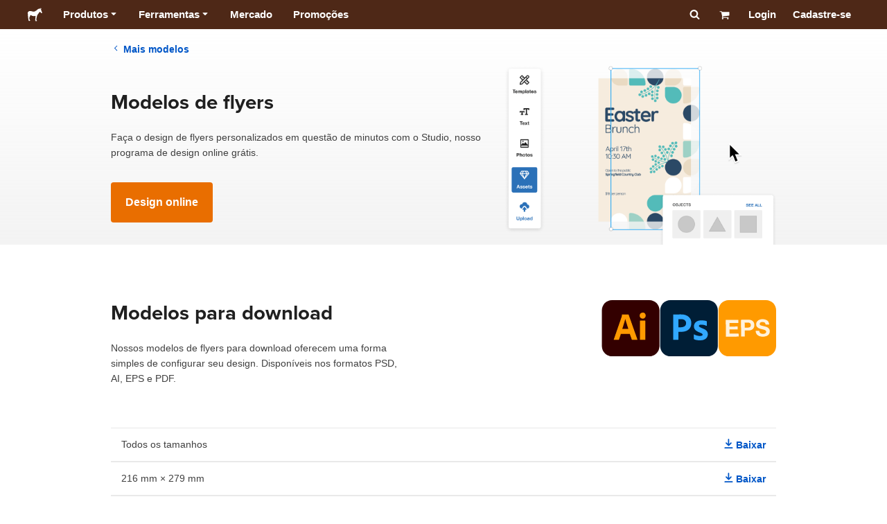

--- FILE ---
content_type: text/html; charset=utf-8
request_url: https://www.stickermule.com/br/template/custom-flyers
body_size: 64705
content:
<!DOCTYPE html><html lang="pt-BR"><head><meta charSet="utf-8"/><link href="/templates/_next/static/shared/frontend/static/favicon-production-32.613650327f8fcef6.ico" rel="shortcut icon" type="image/vnd.microsoft.icon"/><link href="/templates/_next/static/shared/frontend/static/apple-touch-icon-152x152.3fd5e445ca882c76.png" rel="apple-touch-icon" type="image/png"/><link href="/templates/_next/static/shared/frontend/static/apple-touch-icon-60x60.fe7e8c9fc47d5eb7.png" rel="apple-touch-icon" sizes="60x60" type="image/png"/><link href="/templates/_next/static/shared/frontend/static/apple-touch-icon-76x76.23852e71b18883e7.png" rel="apple-touch-icon" sizes="76x76" type="image/png"/><link href="/templates/_next/static/shared/frontend/static/apple-touch-icon-120x120.e1877e46095ad172.png" rel="apple-touch-icon" sizes="120x120" type="image/png"/><link href="/templates/_next/static/shared/frontend/static/apple-touch-icon-152x152.3fd5e445ca882c76.png" rel="apple-touch-icon" sizes="152x152" type="image/png"/><meta content="width=device-width, initial-scale=1" name="viewport"/><title>Modelos de flyers | Sticker Mule Brasil</title><meta name="description" content="Modelos de flyers"/><meta name="robots" content="noodp"/><meta property="og:type" content="article"/><meta property="og:url" content="https://www.stickermule.com/br/template/custom-flyers"/><meta property="og:site_name" content="Sticker Mule"/><meta property="og:title" content="Modelos de flyers | Sticker Mule Brasil"/><meta property="og:description" content="Modelos de flyers"/><meta property="og:image" content="https://www.stickermule.com/templates/_next/static/shared/frontend/static/sticker-mule-share.64e15b1e5d43b7d2.png"/><meta name="twitter:card" content="summary_large_image"/><meta name="twitter:image" content="https://www.stickermule.com/templates/_next/static/shared/frontend/static/sticker-mule-share.64e15b1e5d43b7d2.png"/><meta name="twitter:site" content="@stickermule"/><meta name="twitter:title" content="Modelos de flyers | Sticker Mule Brasil"/><meta name="twitter:description" content="Modelos de flyers"/><script data-testid="LdJsonScript" type="application/ld+json">{"@context":"http://schema.org","@graph":[{"@type":"Article","name":"Modelos de flyers | Sticker Mule Brasil","url":"https://www.stickermule.com/br/template/custom-flyers","image":"https://www.stickermule.com/templates/_next/static/shared/frontend/static/sticker-mule-share.64e15b1e5d43b7d2.png","description":"Modelos de flyers"}]}</script><link href="https://www.stickermule.com/template/custom-flyers" hrefLang="en" rel="alternate"/><link href="https://www.stickermule.com/uk/template/custom-flyers" hrefLang="en-GB" rel="alternate"/><link href="https://www.stickermule.com/ca/template/custom-flyers" hrefLang="en-CA" rel="alternate"/><link href="https://www.stickermule.com/au/template/custom-flyers" hrefLang="en-AU" rel="alternate"/><link href="https://www.stickermule.com/en-de/template/custom-flyers" hrefLang="en-DE" rel="alternate"/><link href="https://www.stickermule.com/en-in/template/custom-flyers" hrefLang="en-IN" rel="alternate"/><link href="https://www.stickermule.com/es-us/template/custom-flyers" hrefLang="es-US" rel="alternate"/><link href="https://www.stickermule.com/es/template/custom-flyers" hrefLang="es" rel="alternate"/><link href="https://www.stickermule.com/mx/template/custom-flyers" hrefLang="es-MX" rel="alternate"/><link href="https://www.stickermule.com/ar/template/custom-flyers" hrefLang="es-AR" rel="alternate"/><link href="https://www.stickermule.com/it/template/custom-flyers" hrefLang="it" rel="alternate"/><link href="https://www.stickermule.com/fr-ca/template/custom-flyers" hrefLang="fr-CA" rel="alternate"/><link href="https://www.stickermule.com/fr/template/custom-flyers" hrefLang="fr" rel="alternate"/><link href="https://www.stickermule.com/de/template/custom-flyers" hrefLang="de" rel="alternate"/><link href="https://www.stickermule.com/nl/template/custom-flyers" hrefLang="nl" rel="alternate"/><link href="https://www.stickermule.com/br/template/custom-flyers" rel="canonical"/><link href="https://www.stickermule.com/br/template/custom-flyers" hrefLang="pt-BR" rel="alternate"/><link href="https://www.stickermule.com/pt/template/custom-flyers" hrefLang="pt" rel="alternate"/><link href="https://www.stickermule.com/hi/template/custom-flyers" hrefLang="hi" rel="alternate"/><link href="https://www.stickermule.com/jp/template/custom-flyers" hrefLang="ja" rel="alternate"/><link href="https://www.stickermule.com/eu/template/custom-flyers" hrefLang="en-IE" rel="alternate"/><meta name="next-head-count" content="44"/><style>
            /* Ensure proper stacking context and isolation between all layers. */
            #__mainNextjsAppContainerLayer,#__modalRootLayer,#__toastsContainerLayer,
            #__modal-root {
              isolation: isolate;
            }
          </style><link rel="preconnect" href="https://use.typekit.net" crossorigin /><noscript data-n-css=""></noscript><script defer="" nomodule="" src="/templates/_next/static/chunks/polyfills-c67a75d1b6f99dc8.js"></script><script defer="" src="/templates/_next/static/chunks/9404.c47caae066e81df7.js"></script><script src="/templates/_next/static/chunks/webpack-74513ca7315acc4d.js" defer=""></script><script src="/templates/_next/static/chunks/framework-ca706bf673a13738.js" defer=""></script><script src="/templates/_next/static/chunks/main-a90b3a109de9e288.js" defer=""></script><script src="/templates/_next/static/chunks/pages/_app-a280e691454fbaf8.js" defer=""></script><script src="/templates/_next/static/chunks/7378-41e5e97d0f35a1c6.js" defer=""></script><script src="/templates/_next/static/chunks/pages/%5Blocale%5D/template/%5BproductSlug%5D-170a669ca48ab73c.js" defer=""></script><script src="/templates/_next/static/t07IbXMNoYi6I3ShLs-Ka/_buildManifest.js" defer=""></script><script src="/templates/_next/static/t07IbXMNoYi6I3ShLs-Ka/_ssgManifest.js" defer=""></script><style id="__jsx-2386019876">.skipToContent.jsx-2386019876{width:1px;height:1px;opacity:0;overflow:hidden;position:absolute;top:0;left:0;padding:10px;z-index:6;background:white}.skipToContent.jsx-2386019876:focus{height:auto;width:auto;opacity:1}</style><style id="__jsx-734322791">*,*::before,*::after{-webkit-box-sizing:border-box;-moz-box-sizing:border-box;box-sizing:border-box}body{-moz-osx-font-smoothing:grayscale;-webkit-font-smoothing:antialiased;-webkit-text-size-adjust:100%;font-family:"Helvetica Neue",Helvetica,Arial,sans-serif;margin:0}html{color:#404040;font-size:14px}a{color:inherit;text-decoration:none}body.noScroll{overflow:hidden;height:auto;position:fixed;left:0;right:0}body.mouseUser a,body.mouseUser button,body.mouseUser [tabindex],body.mouseUser input[type="button"]{outline:none}button{border:none;margin:0;padding:0;background:transparent;color:inherit;font:inherit;-webkit-font-smoothing:inherit;-moz-osx-font-smoothing:inherit;-webkit-appearance:none}button::-moz-focus-inner{border:0;padding:0}</style><style id="__jsx-955262882">p.jsx-955262882{color:#404040;font-family:"Helvetica Neue",Helvetica,Arial,sans-serif;font-size:16px;line-height:1.6;margin:0;text-align:inherit}.subtitle.jsx-955262882{font-size:1.4em}</style><style id="__jsx-2031078288">li.jsx-2031078288{background-color:white}a.jsx-2031078288{display:grid;grid-template-columns:40px 1fr;grid-column-gap:15px;padding-left:15px}.icon.jsx-2031078288{height:40px;-webkit-box-sizing:content-box;-moz-box-sizing:content-box;box-sizing:content-box;padding:10px 0;display:-webkit-box;display:-webkit-flex;display:-moz-box;display:-ms-flexbox;display:flex;-webkit-box-align:center;-webkit-align-items:center;-moz-box-align:center;-ms-flex-align:center;align-items:center;-webkit-box-pack:center;-webkit-justify-content:center;-moz-box-pack:center;-ms-flex-pack:center;justify-content:center}.iconBackground.jsx-2031078288{height:40px;width:40px;display:-webkit-box;display:-webkit-flex;display:-moz-box;display:-ms-flexbox;display:flex;-webkit-box-align:center;-webkit-align-items:center;-moz-box-align:center;-ms-flex-align:center;align-items:center;-webkit-box-pack:center;-webkit-justify-content:center;-moz-box-pack:center;-ms-flex-pack:center;justify-content:center;background:url(/templates/_next/static/shared/frontend/assets/navigation/iconBackground.261827c3da444a31.svg)}.iconBackground.jsx-2031078288 svg{color:rgba(64,64,64,.75)}.label.jsx-2031078288{display:-webkit-box;display:-webkit-flex;display:-moz-box;display:-ms-flexbox;display:flex;-webkit-box-align:center;-webkit-align-items:center;-moz-box-align:center;-ms-flex-align:center;align-items:center;padding:10px 15px 10px 0;border-bottom:1px solid rgba(196,196,196,.5)}li.jsx-2031078288:first-child{-webkit-border-radius:8px 8px 0 0;-moz-border-radius:8px 8px 0 0;border-radius:8px 8px 0 0}li.jsx-2031078288:last-child{-webkit-border-radius:0 0 8px 8px;-moz-border-radius:0 0 8px 8px;border-radius:0 0 8px 8px}li.jsx-2031078288:only-child{-webkit-border-radius:8px;-moz-border-radius:8px;border-radius:8px}li.jsx-2031078288:last-child .label.jsx-2031078288{border-bottom:none}</style><style id="__jsx-3662335265">span.jsx-3662335265{margin:0}.lineClampSingle.jsx-3662335265{overflow:hidden;-o-text-overflow:ellipsis;text-overflow:ellipsis;white-space:nowrap}</style><style id="__jsx-345125589">span.jsx-345125589{color:currentColor;font-weight:inherit}@media screen and (min-width: 800px){span.jsx-345125589{color:currentColor;font-weight:inherit}}</style><style id="__jsx-3153587330">.lineClampMultiline.jsx-3153587330{overflow:hidden;-o-text-overflow:ellipsis;text-overflow:ellipsis;display:-webkit-box;-webkit-line-clamp:0;-webkit-box-orient:vertical}</style><style id="__jsx-1681716694">span.jsx-1681716694{;;}</style><style id="__jsx-771326099">span.jsx-771326099{font-size: calc(16px * var(--font-scaling));line-height: 150%;
    }@media screen and (min-width: 800px){span.jsx-771326099{font-size: calc(16px * var(--font-scaling));line-height: 150%;
      }}</style><style id="__jsx-807115771">.button.jsx-807115771{display:-webkit-inline-box;display:-webkit-inline-flex;display:-moz-inline-box;display:-ms-inline-flexbox;display:inline-flex;-webkit-box-pack:center;-webkit-justify-content:center;-moz-box-pack:center;-ms-flex-pack:center;justify-content:center;position:relative;overflow:hidden;cursor:pointer;border:1px solid transparent;font-weight:700;font-family:"Helvetica Neue",Helvetica,Arial,sans-serif;letter-spacing:0;-webkit-border-radius:4px;-moz-border-radius:4px;border-radius:4px}.button.jsx-807115771{display: flex; width: 100%;
    }@media screen and (min-width: 800px){.button.jsx-807115771{display: flex; width: 100%;
      }}.md.jsx-807115771{padding:16px 20px}.md.jsx-807115771>.content{gap:16px}.md.iconOnly.jsx-807115771{padding:16px}.md.iconOnly.jsx-807115771>.content{font-size:calc(16px * var(--font-scaling));line-height:150%;min-height:1lh;min-width:1lh}.iconOnly.jsx-807115771{-webkit-box-align:center;-webkit-align-items:center;-moz-box-align:center;-ms-flex-align:center;align-items:center;-webkit-box-pack:center;-webkit-justify-content:center;-moz-box-pack:center;-ms-flex-pack:center;justify-content:center}.uiAccent.standard.jsx-807115771{background-color:var(--uiAccent-bg);color:var(--uiAccent-fg)}.uiAccent.standard.jsx-807115771:hover{background-color:var(--uiAccent-bgHover)}.uiAccent.standard.jsx-807115771:focus{background-color:var(--uiAccent-bgActive)}.uiAccent.standard[disabled].jsx-807115771,.uiAccent.standard.disabled.jsx-807115771{background-color:var(--uiAccent-bgDisabled);color:var(--uiAccent-fgDisabled);pointer-events:none;cursor:default}.neutral.standard.jsx-807115771{border-color:var(--neutral-border)}.neutral.standard.jsx-807115771:hover{border-color:var(--neutral-borderHover)}.neutral.standard.jsx-807115771:focus{border-color:var(--neutral-borderActive)}.uiAccent.outline.jsx-807115771{background-color:var(--neutral-bg);color:var(--uiAccent-standalone-resting);border-color:var(--uiAccent-standalone-resting)}.uiAccent.outline.jsx-807115771:hover{color:var(--uiAccent-standalone-hover);border-color:var(--uiAccent-standalone-hover)}.uiAccent.outline.jsx-807115771:focus{color:var(--uiAccent-standalone-active);border-color:var(--uiAccent-standalone-active)}.uiAccent.outline[disabled].jsx-807115771,.uiAccent.outline.disabled.jsx-807115771{border-color:var(--uiAccent-standalone-disabled);color:var(--uiAccent-standalone-disabled);pointer-events:none;cursor:default}.uiAccent.text.jsx-807115771{background-color:var(--neutral-bg);color:var(--uiAccent-standalone-resting)}.uiAccent.text.jsx-807115771:hover{color:var(--uiAccent-standalone-hover)}.uiAccent.text.jsx-807115771:focus{color:var(--uiAccent-standalone-active)}.uiAccent.text[disabled].jsx-807115771,.uiAccent.text.disabled.jsx-807115771{color:var(--uiAccent-standalone-disabled);pointer-events:none;cursor:default}.button.jsx-807115771 .content{display:-webkit-box;display:-webkit-flex;display:-moz-box;display:-ms-flexbox;display:flex;-webkit-box-align:center;-webkit-align-items:center;-moz-box-align:center;-ms-flex-align:center;align-items:center;-webkit-box-pack:center;-webkit-justify-content:center;-moz-box-pack:center;-ms-flex-pack:center;justify-content:center;opacity:1}.button.jsx-807115771 .icon{display:-webkit-box;display:-webkit-flex;display:-moz-box;display:-ms-flexbox;display:flex}.button.jsx-807115771 .icon>svg{display:block}</style><style id="__jsx-284336425">.link.jsx-284336425{background:transparent;border:none;cursor:pointer;display:inline;font-family:inherit;font-weight:700;padding:0;text-align:inherit;text-decoration:none}.link.jsx-284336425>.contentAndIcon{display:-webkit-inline-box;display:-webkit-inline-flex;display:-moz-inline-box;display:-ms-inline-flexbox;display:inline-flex;gap:var(--iconGap);-webkit-box-align:baseline;-webkit-align-items:baseline;-moz-box-align:baseline;-ms-flex-align:baseline;align-items:baseline;text-decoration:inherit}.uiAccent.jsx-284336425{color:var(--uiAccent-standalone-resting)}.uiAccent.jsx-284336425:hover{color:var(--uiAccent-standalone-hover)}.uiAccent.jsx-284336425:focus{color:var(--uiAccent-standalone-active)}.uiAccent.disabled.jsx-284336425{color:var(--uiAccent-standalone-disabled)}.white.jsx-284336425{text-decoration:underline}.white.jsx-284336425:focus,.white.jsx-284336425:hover{opacity:.8}.link.jsx-284336425 .icon{display:-webkit-inline-box;display:-webkit-inline-flex;display:-moz-inline-box;display:-ms-inline-flexbox;display:inline-flex;-webkit-box-align:center;-webkit-align-items:center;-moz-box-align:center;-ms-flex-align:center;align-items:center;-webkit-align-self:center;-ms-flex-item-align:center;align-self:center}</style><style id="__jsx-3974232275">.link.jsx-3974232275{font-size: inherit; line-height: inherit;
    }@media screen and (min-width: 800px){.link.jsx-3974232275{font-size: inherit; line-height: inherit;
      }}</style><style id="__jsx-3523161911">.link.jsx-3523161911{--iconGap: 0.35em;
    }@media screen and (min-width: 800px){.link.jsx-3523161911{--iconGap: 0.35em;
      }}</style><style id="__jsx-990925002">p.jsx-990925002{color:#404040;font-family:"Helvetica Neue",Helvetica,Arial,sans-serif;font-size:inherit;line-height:1.6;margin:15px 0 0 0;text-align:center}.subtitle.jsx-990925002{font-size:1.4em}</style><style id="__jsx-2996686808">.wrapper.jsx-2996686808 .logout{font-weight:700;color:#404040;display:-webkit-inline-box;display:-webkit-inline-flex;display:-moz-inline-box;display:-ms-inline-flexbox;display:inline-flex;gap:5px;-webkit-box-align:center;-webkit-align-items:center;-moz-box-align:center;-ms-flex-align:center;align-items:center;padding:5px 0;margin:10px 0;font-weight:700;width:100%}.wrapper.jsx-2996686808 .logout .icon{position:relative;display:-webkit-box;display:-webkit-flex;display:-moz-box;display:-ms-flexbox;display:flex;-webkit-box-align:center;-webkit-align-items:center;-moz-box-align:center;-ms-flex-align:center;align-items:center;margin-right:10px;-webkit-transform:rotate(180deg);-moz-transform:rotate(180deg);-ms-transform:rotate(180deg);-o-transform:rotate(180deg);transform:rotate(180deg)}</style><style id="__jsx-727900878">nav.jsx-727900878{position:fixed;background-color:#f3f3f3;opacity:0;visibility:hidden}nav.isOpen.jsx-727900878{top:55px;height:-webkit-calc(100% - 55px);height:-moz-calc(100% - 55px);height:calc(100% - 55px);width:100%;z-index:7;overflow-x:hidden;overflow-y:auto;overflow:hidden auto;opacity:1;-webkit-overflow-scrolling:touch;-webkit-transition:opacity 200ms ease-out;-moz-transition:opacity 200ms ease-out;-o-transition:opacity 200ms ease-out;transition:opacity 200ms ease-out;visibility:visible}nav.jsx-727900878 ul{list-style-type:none;padding:0;margin:0 0 25px 0}nav.jsx-727900878 ul:last-child{margin:0}.sectionTitle.jsx-727900878{font-size:12px;text-transform:uppercase;margin:0 0 15px 0;color:#757575}.mainNav.jsx-727900878,.accountNav.jsx-727900878{padding:20px}.mainNav.jsx-727900878{position:absolute;top:0;left:0;right:0;-webkit-transition:-webkit-transform 400ms ease-out;-moz-transition:-moz-transform 400ms ease-out;-o-transition:-o-transform 400ms ease-out;transition:-webkit-transform 400ms ease-out;transition:-moz-transform 400ms ease-out;transition:-o-transform 400ms ease-out;transition:transform 400ms ease-out}.mainNav.hidden.jsx-727900878{-webkit-transform:translatex(-100%);-moz-transform:translatex(-100%);-ms-transform:translatex(-100%);-o-transform:translatex(-100%);transform:translatex(-100%)}.accountNav.jsx-727900878{-webkit-transform:translatex(100%);-moz-transform:translatex(100%);-ms-transform:translatex(100%);-o-transform:translatex(100%);transform:translatex(100%);position:absolute;top:0;left:0;right:0;-webkit-transition:-webkit-transform 400ms ease-out;-moz-transition:-moz-transform 400ms ease-out;-o-transition:-o-transform 400ms ease-out;transition:-webkit-transform 400ms ease-out;transition:-moz-transform 400ms ease-out;transition:-o-transform 400ms ease-out;transition:transform 400ms ease-out}.accountNav.visible.jsx-727900878{-webkit-transform:translatex(0);-moz-transform:translatex(0);-ms-transform:translatex(0);-o-transform:translatex(0);transform:translatex(0)}</style><style id="__jsx-2417501190">a.jsx-2417501190{display:-webkit-inline-box;display:-webkit-inline-flex;display:-moz-inline-box;display:-ms-inline-flexbox;display:inline-flex;height:var(--headerHeight);-webkit-box-align:center;-webkit-align-items:center;-moz-box-align:center;-ms-flex-align:center;align-items:center;-webkit-box-pack:center;-webkit-justify-content:center;-moz-box-pack:center;-ms-flex-pack:center;justify-content:center}a.jsx-2417501190:hover{opacity:.8}a.jsx-2417501190 .mobileOnly{display:block;width:66px}a.jsx-2417501190 .desktopOnly{display:none}@media screen and (min-width: 1040px){a.jsx-2417501190 .mobileOnly{display:none}a.jsx-2417501190 .desktopOnly{display:block;width:auto}}</style><style id="__jsx-3231732293">a.jsx-3231732293{display:-webkit-box;display:-webkit-flex;display:-moz-box;display:-ms-flexbox;display:flex;-webkit-box-align:center;-webkit-align-items:center;-moz-box-align:center;-ms-flex-align:center;align-items:center;font-weight:400;font-size:15px;padding:8px}a.jsx-3231732293 img.jsx-3231732293{margin-right:12px}a.jsx-3231732293 .description{display:block}</style><style id="__jsx-796382953">div.jsx-796382953{display:-webkit-box;display:-webkit-flex;display:-moz-box;display:-ms-flexbox;display:flex;-webkit-box-align:center;-webkit-align-items:center;-moz-box-align:center;-ms-flex-align:center;align-items:center}a.jsx-796382953{display:-webkit-box;display:-webkit-flex;display:-moz-box;display:-ms-flexbox;display:flex;-webkit-box-align:center;-webkit-align-items:center;-moz-box-align:center;-ms-flex-align:center;align-items:center;font-size:15px;font-weight:700;line-height:1.2;padding:12px 15px}.HeaderCaretDown.jsx-796382953{pointer-events:none;margin-left:2px}.subItems.jsx-796382953{position:absolute;opacity:0;pointer-events:none;left:-40px;top:43px;-webkit-transition:opacity 250ms ease-out;-moz-transition:opacity 250ms ease-out;-o-transition:opacity 250ms ease-out;transition:opacity 250ms ease-out}.showSubItems.jsx-796382953{opacity:1;-webkit-transition:none;-moz-transition:none;-o-transition:none;transition:none;pointer-events:all}ul.jsx-796382953{background-color:white;-webkit-border-radius:8px;-moz-border-radius:8px;border-radius:8px;-webkit-box-shadow:0px 6px 20px rgba(0,0,0,.4);-moz-box-shadow:0px 6px 20px rgba(0,0,0,.4);box-shadow:0px 6px 20px rgba(0,0,0,.4);color:#202020;left:0;top:0;list-style:none;margin-top:8px;min-width:225px;max-width:350px;padding:16px;position:absolute;z-index:4}ul.jsx-796382953::before{position:absolute;width:100%;height:9px;content:"";left:0;top:-9px}ul.jsx-796382953::after{content:"";position:absolute;display:block;width:0;height:0;border:8px solid transparent;border-bottom-color:white;top:-16px;left:37%;z-index:5}ul.tools.jsx-796382953{min-width:350px}ul.tools.jsx-796382953::after{left:50%}ul.jsx-796382953 li.jsx-796382953{-webkit-border-radius:8px;-moz-border-radius:8px;border-radius:8px}ul.jsx-796382953 li.jsx-796382953:hover{background-color:#f3f3f3}</style><style id="__jsx-1161321533">p.jsx-1161321533{margin:0}.lineClampSingle.jsx-1161321533{overflow:hidden;-o-text-overflow:ellipsis;text-overflow:ellipsis;white-space:nowrap}</style><style id="__jsx-1040480533">p.jsx-1040480533{color:var(--neutral-fgMuted);font-weight:inherit}@media screen and (min-width: 800px){p.jsx-1040480533{color:var(--neutral-fgMuted);font-weight:inherit}}</style><style id="__jsx-2061012426">p.jsx-2061012426{;;}</style><style id="__jsx-848650355">p.jsx-848650355{font-size: calc(12px * var(--font-scaling));line-height: 133.333%;
    }@media screen and (min-width: 800px){p.jsx-848650355{font-size: calc(12px * var(--font-scaling));line-height: 133.333%;
      }}</style><style id="__jsx-1727604228">nav.jsx-1727604228{display:-webkit-box;display:-webkit-flex;display:-moz-box;display:-ms-flexbox;display:flex;position:relative;z-index:3}</style><style id="__jsx-c02370c69473a7d3">button.jsx-c02370c69473a7d3{-webkit-appearance:none;-moz-appearance:none;-ms-appearance:none;appearance:none;border:0;background-color:transparent;cursor:pointer;padding:14px 17px}button.jsx-c02370c69473a7d3:focus{outline:none}button.jsx-c02370c69473a7d3 svg{-webkit-transform:translatey(3px);-moz-transform:translatey(3px);-ms-transform:translatey(3px);-o-transform:translatey(3px);transform:translatey(3px)}</style><style id="__jsx-349278466">header.jsx-349278466{position:fixed;top:0;z-index:3;width:100%;--headerHeight:55px;--iconItemWidth:60px;height:var(--headerHeight);background-color:#4e2817;color:white}.container.jsx-349278466{display:-webkit-box;display:-webkit-flex;display:-moz-box;display:-ms-flexbox;display:flex;-webkit-box-align:center;-webkit-align-items:center;-moz-box-align:center;-ms-flex-align:center;align-items:center;-webkit-box-pack:justify;-webkit-justify-content:space-between;-moz-box-pack:justify;-ms-flex-pack:justify;justify-content:space-between;width:100%;height:100%;margin:0 auto}header.jsx-349278466:not(.isFullWidth) .container.jsx-349278466{max-width:1000px}.spacer.jsx-349278466{height:55px}.navigation.jsx-349278466{display:-webkit-box;display:-webkit-flex;display:-moz-box;display:-ms-flexbox;display:flex;-webkit-box-align:center;-webkit-align-items:center;-moz-box-align:center;-ms-flex-align:center;align-items:center}.menuToggle.jsx-349278466{width:60px}.center.jsx-349278466{position:absolute;left:50%;-webkit-transform:translatex(-50%);-moz-transform:translatex(-50%);-ms-transform:translatex(-50%);-o-transform:translatex(-50%);transform:translatex(-50%)}.rightItems.jsx-349278466{display:-webkit-box;display:-webkit-flex;display:-moz-box;display:-ms-flexbox;display:flex;-webkit-box-align:center;-webkit-align-items:center;-moz-box-align:center;-ms-flex-align:center;align-items:center}.searchButton.jsx-349278466{cursor:pointer;width:var(--iconItemWidth);height:var(--headerHeight)}.searchButton.jsx-349278466 svg{-webkit-transform:translate(2px,1px);-moz-transform:translate(2px,1px);-ms-transform:translate(2px,1px);-o-transform:translate(2px,1px);transform:translate(2px,1px);height:auto;width:auto}.desktopOnly.jsx-349278466{display:none}.logo.jsx-349278466 h1.jsx-349278466{font-size:16px;margin:0}@media screen and (min-width: 1040px){header.jsx-349278466{position:static;--headerHeight:42px;--iconItemWidth:45px}.container.jsx-349278466{padding:0 20px}.isFullWidth.jsx-349278466 .container.jsx-349278466{padding:0 40px}.mobileOnly.jsx-349278466{display:none}.desktopOnly.jsx-349278466{display:block}.logo.jsx-349278466{margin-right:15px}.rightItems.jsx-349278466,.menuToggle.jsx-349278466{width:auto}.searchButton.jsx-349278466 svg{height:15px;width:15px}}</style><style id="__jsx-3214160595">@media screen and (min-width: 1040px){header.jsx-3214160595{--active-nav-item-background:#321a0f}header.isTransparentOnLargeUp.jsx-3214160595{--active-nav-item-background:transparent}header.isTransparentOnLargeUp.jsx-3214160595{background-color:transparent;position:absolute;top:auto}header.jsx-3214160595 .HeaderNavItem{color:white}header.isTransparentOnLargeUp.jsx-3214160595 .HeaderNavItem,header.isTransparentOnLargeUp.jsx-3214160595 .HeaderCaretDown{color:}header.isTransparentOnLargeUp.jsx-3214160595 .HeaderNavItem.showSubItems{background-color:transparent}header.jsx-3214160595 .HeaderNavItem:active,header.jsx-3214160595 .HeaderNavItem:focus,header.jsx-3214160595 .HeaderNavItem:hover,header.jsx-3214160595 .HeaderNavItem.showSubItems{background-color:#3e2012}header.isTransparentOnLargeUp.jsx-3214160595 .HeaderNavItem:active,header.isTransparentOnLargeUp.jsx-3214160595 .HeaderNavItem:focus,header.isTransparentOnLargeUp.jsx-3214160595 .HeaderNavItem:hover,header.isTransparentOnLargeUp.jsx-3214160595 .HeaderCaretDown:active,header.isTransparentOnLargeUp.jsx-3214160595 .HeaderCaretDown:focus,header.isTransparentOnLargeUp.jsx-3214160595 .HeaderCaretDown:hover{background-color:transparent;opacity:.8}header.isTransparentOnLargeUp.jsx-3214160595 .HeaderNavItem.HeaderNavItem{color:}header.isTransparentOnLargeUp.jsx-3214160595 .navigation.jsx-3214160595 .logo.jsx-3214160595 .sticker{fill:}}</style><style id="__jsx-484381980">h2.jsx-484381980{color:#202020;font-family:"proxima-nova", "Helvetica Neue",Helvetica,Arial,sans-serif;font-size:1.85rem;font-weight:400;line-height:1.3;margin:40px 0 20px 0;text-align:inherit}@media screen and (min-width: 800px){h2.jsx-484381980{font-size:2.1rem}}</style><style id="__jsx-811401512">p.jsx-811401512{color:#404040;font-family:"Helvetica Neue",Helvetica,Arial,sans-serif;font-size:inherit;line-height:1.6;margin:0;text-align:inherit}.subtitle.jsx-811401512{font-size:1.4em}</style><style id="__jsx-2429824661">.button.jsx-2429824661{display:-webkit-inline-box;display:-webkit-inline-flex;display:-moz-inline-box;display:-ms-inline-flexbox;display:inline-flex;-webkit-box-pack:center;-webkit-justify-content:center;-moz-box-pack:center;-ms-flex-pack:center;justify-content:center;position:relative;overflow:hidden;cursor:pointer;border:1px solid transparent;font-weight:700;font-family:"Helvetica Neue",Helvetica,Arial,sans-serif;letter-spacing:0;-webkit-border-radius:4px;-moz-border-radius:4px;border-radius:4px}.button.jsx-2429824661{display: inline-flex; width: auto;
    }@media screen and (min-width: 800px){.button.jsx-2429824661{display: inline-flex; width: auto;
      }}.md.jsx-2429824661{padding:16px 20px}.md.jsx-2429824661>.content{gap:16px}.md.iconOnly.jsx-2429824661{padding:16px}.md.iconOnly.jsx-2429824661>.content{font-size:calc(16px * var(--font-scaling));line-height:150%;min-height:1lh;min-width:1lh}.iconOnly.jsx-2429824661{-webkit-box-align:center;-webkit-align-items:center;-moz-box-align:center;-ms-flex-align:center;align-items:center;-webkit-box-pack:center;-webkit-justify-content:center;-moz-box-pack:center;-ms-flex-pack:center;justify-content:center}.primary.standard.jsx-2429824661{background-color:var(--primaryAlt-bg);color:var(--primaryAlt-fg)}.primary.standard.jsx-2429824661:hover{background-color:var(--primaryAlt-bgHover)}.primary.standard.jsx-2429824661:focus{background-color:var(--primaryAlt-bgActive)}.primary.standard[disabled].jsx-2429824661,.primary.standard.disabled.jsx-2429824661{background-color:var(--primaryAlt-bgDisabled);color:var(--primaryAlt-fgDisabled);pointer-events:none;cursor:default}.neutral.standard.jsx-2429824661{border-color:var(--neutral-border)}.neutral.standard.jsx-2429824661:hover{border-color:var(--neutral-borderHover)}.neutral.standard.jsx-2429824661:focus{border-color:var(--neutral-borderActive)}.primary.outline.jsx-2429824661{background-color:var(--neutral-bg);color:var(--primaryAlt-standalone-resting);border-color:var(--primaryAlt-standalone-resting)}.primary.outline.jsx-2429824661:hover{color:var(--primaryAlt-standalone-hover);border-color:var(--primaryAlt-standalone-hover)}.primary.outline.jsx-2429824661:focus{color:var(--primaryAlt-standalone-active);border-color:var(--primaryAlt-standalone-active)}.primary.outline[disabled].jsx-2429824661,.primary.outline.disabled.jsx-2429824661{border-color:var(--primaryAlt-standalone-disabled);color:var(--primaryAlt-standalone-disabled);pointer-events:none;cursor:default}.primary.text.jsx-2429824661{background-color:var(--neutral-bg);color:var(--primaryAlt-standalone-resting)}.primary.text.jsx-2429824661:hover{color:var(--primaryAlt-standalone-hover)}.primary.text.jsx-2429824661:focus{color:var(--primaryAlt-standalone-active)}.primary.text[disabled].jsx-2429824661,.primary.text.disabled.jsx-2429824661{color:var(--primaryAlt-standalone-disabled);pointer-events:none;cursor:default}.button.jsx-2429824661 .content{display:-webkit-box;display:-webkit-flex;display:-moz-box;display:-ms-flexbox;display:flex;-webkit-box-align:center;-webkit-align-items:center;-moz-box-align:center;-ms-flex-align:center;align-items:center;-webkit-box-pack:center;-webkit-justify-content:center;-moz-box-pack:center;-ms-flex-pack:center;justify-content:center;opacity:1}.button.jsx-2429824661 .icon{display:-webkit-box;display:-webkit-flex;display:-moz-box;display:-ms-flexbox;display:flex}.button.jsx-2429824661 .icon>svg{display:block}</style><style id="__jsx-272304860">.heroContainer.jsx-272304860{width:100%;background:-webkit-linear-gradient(top,rgba(255,255,255,0)0%,#f3f3f3 100%);background:-moz-linear-gradient(top,rgba(255,255,255,0)0%,#f3f3f3 100%);background:-o-linear-gradient(top,rgba(255,255,255,0)0%,#f3f3f3 100%);background:linear-gradient(180deg,rgba(255,255,255,0)0%,#f3f3f3 100%)}.heroContent.jsx-272304860{max-width:1000px;margin:0 auto;padding:0 20px 0;display:-webkit-box;display:-webkit-flex;display:-moz-box;display:-ms-flexbox;display:flex;-webkit-box-orient:vertical;-webkit-box-direction:normal;-webkit-flex-direction:column;-moz-box-orient:vertical;-moz-box-direction:normal;-ms-flex-direction:column;flex-direction:column;-webkit-box-pack:justify;-webkit-justify-content:space-between;-moz-box-pack:justify;-ms-flex-pack:justify;justify-content:space-between}.leftSection.jsx-272304860{display:-webkit-box;display:-webkit-flex;display:-moz-box;display:-ms-flexbox;display:flex;-webkit-box-orient:vertical;-webkit-box-direction:normal;-webkit-flex-direction:column;-moz-box-orient:vertical;-moz-box-direction:normal;-ms-flex-direction:column;flex-direction:column;-webkit-box-align:center;-webkit-align-items:center;-moz-box-align:center;-ms-flex-align:center;align-items:center;margin-right:10px}nav.jsx-272304860{padding-top:20px}nav.jsx-272304860 .anchor{display:-webkit-inline-box;display:-webkit-inline-flex;display:-moz-inline-box;display:-ms-inline-flexbox;display:inline-flex;-webkit-box-align:center;-webkit-align-items:center;-moz-box-align:center;-ms-flex-align:center;align-items:center;gap:10px;margin-bottom:10px}.leftSection.jsx-272304860 .button{margin:32px 0;text-align:center}.imageContainer.jsx-272304860{display:-webkit-box;display:-webkit-flex;display:-moz-box;display:-ms-flexbox;display:flex;-webkit-box-pack:end;-webkit-justify-content:flex-end;-moz-box-pack:end;-ms-flex-pack:end;justify-content:flex-end;-webkit-box-align:end;-webkit-align-items:flex-end;-moz-box-align:end;-ms-flex-align:end;align-items:flex-end}img.jsx-272304860{width:540px;max-width:100%;max-height:370px;margin:0 auto;aspect-ratio:540/370}.leftSection.jsx-272304860{text-align:center}@media screen and (min-width: 800px){.heroContent.jsx-272304860{-webkit-box-orient:horizontal;-webkit-box-direction:normal;-webkit-flex-direction:row;-moz-box-orient:horizontal;-moz-box-direction:normal;-ms-flex-direction:row;flex-direction:row}img.jsx-272304860{margin:0}.leftSection.jsx-272304860{-webkit-box-align:start;-webkit-align-items:flex-start;-moz-box-align:start;-ms-flex-align:start;align-items:flex-start;text-align:start}}</style><style id="__jsx-1102401504">h2.jsx-1102401504{color:#202020;font-family:"proxima-nova", "Helvetica Neue",Helvetica,Arial,sans-serif;font-size:1.85rem;font-weight:400;line-height:1.3;margin:0 0 20px 0;text-align:inherit}@media screen and (min-width: 800px){h2.jsx-1102401504{font-size:2.1rem}}</style><style id="__jsx-3632806760">p.jsx-3632806760{color:#404040;font-family:"Helvetica Neue",Helvetica,Arial,sans-serif;font-size:inherit;line-height:1.6;margin:0 0 1.5rem;text-align:inherit}.subtitle.jsx-3632806760{font-size:1.4em}</style><style id="__jsx-1108144139">.downloadableItem.jsx-1108144139{display:-webkit-box;display:-webkit-flex;display:-moz-box;display:-ms-flexbox;display:flex;-webkit-box-pack:justify;-webkit-justify-content:space-between;-moz-box-pack:justify;-ms-flex-pack:justify;justify-content:space-between;padding:15px;border-top:1px solid #e9e9e9}.downloadableItem.jsx-1108144139:hover{background-color:#f3f3f3}.downloadableItem.jsx-1108144139:last-child{border-bottom:1px solid #e9e9e9}</style><style id="__jsx-3313772124">.item.jsx-3313772124{display:-webkit-box;display:-webkit-flex;display:-moz-box;display:-ms-flexbox;display:flex;-webkit-box-pack:justify;-webkit-justify-content:space-between;-moz-box-pack:justify;-ms-flex-pack:justify;justify-content:space-between;padding:15px;border-top:1px solid #e9e9e9}.item.jsx-3313772124:hover{background-color:#f3f3f3}.item.jsx-3313772124:last-child{border-bottom:1px solid #e9e9e9}.item.jsx-3313772124 .designOnlineLink{display:-webkit-box;display:-webkit-flex;display:-moz-box;display:-ms-flexbox;display:flex;gap:5px}</style><style id="__jsx-2557969227">.desktopOnly.jsx-2557969227{display:none}@media screen and (min-width: 600px){.desktopOnly.jsx-2557969227{display:block}.mobileOnly.jsx-2557969227{display:none}}</style><style id="__jsx-3122905661">.downloadableTemplates.jsx-3122905661{width:100%;max-width:1000px;padding:40px 20px 0;margin:0 auto}.header.jsx-3122905661{display:-webkit-box;display:-webkit-flex;display:-moz-box;display:-ms-flexbox;display:flex;-webkit-box-orient:vertical;-webkit-box-direction:normal;-webkit-flex-direction:column;-moz-box-orient:vertical;-moz-box-direction:normal;-ms-flex-direction:column;flex-direction:column;-webkit-box-pack:justify;-webkit-justify-content:space-between;-moz-box-pack:justify;-ms-flex-pack:justify;justify-content:space-between;text-align:center}.titleAndDescription.jsx-3122905661{display:-webkit-box;display:-webkit-flex;display:-moz-box;display:-ms-flexbox;display:flex;-webkit-box-orient:vertical;-webkit-box-direction:normal;-webkit-flex-direction:column;-moz-box-orient:vertical;-moz-box-direction:normal;-ms-flex-direction:column;flex-direction:column;-webkit-box-align:center;-webkit-align-items:center;-moz-box-align:center;-ms-flex-align:center;align-items:center}div.jsx-3122905661 .description{max-width:430px;margin:0 0 20px 0}.icons.jsx-3122905661{display:-webkit-box;display:-webkit-flex;display:-moz-box;display:-ms-flexbox;display:flex;-webkit-column-gap:40px;-moz-column-gap:40px;column-gap:40px;margin-bottom:20px;-webkit-box-pack:center;-webkit-justify-content:center;-moz-box-pack:center;-ms-flex-pack:center;justify-content:center}@media screen and (min-width: 800px){.downloadableTemplates.jsx-3122905661{padding:80px 20px 0}.header.jsx-3122905661{-webkit-box-orient:horizontal;-webkit-box-direction:normal;-webkit-flex-direction:row;-moz-box-orient:horizontal;-moz-box-direction:normal;-ms-flex-direction:row;flex-direction:row;text-align:start}.titleAndDescription.jsx-3122905661{-webkit-box-align:start;-webkit-align-items:flex-start;-moz-box-align:start;-ms-flex-align:start;align-items:flex-start}div.jsx-3122905661 .description{max-width:430px;margin:0 0 60px 0}.icons.jsx-3122905661{-webkit-box-pack:start;-webkit-justify-content:flex-start;-moz-box-pack:start;-ms-flex-pack:start;justify-content:flex-start}}</style><style id="__jsx-1695862073">.videoSection.jsx-1695862073{display:-webkit-box;display:-webkit-flex;display:-moz-box;display:-ms-flexbox;display:flex;-webkit-box-orient:vertical;-webkit-box-direction:normal;-webkit-flex-direction:column;-moz-box-orient:vertical;-moz-box-direction:normal;-ms-flex-direction:column;flex-direction:column;gap:40px;text-align:center;margin-bottom:80px}.videoSection.jsx-1695862073>div.jsx-1695862073{-webkit-box-flex:1;-webkit-flex:1;-moz-box-flex:1;-ms-flex:1;flex:1;display:-webkit-box;display:-webkit-flex;display:-moz-box;display:-ms-flexbox;display:flex;-webkit-box-orient:vertical;-webkit-box-direction:normal;-webkit-flex-direction:column;-moz-box-orient:vertical;-moz-box-direction:normal;-ms-flex-direction:column;flex-direction:column;-webkit-box-pack:center;-webkit-justify-content:center;-moz-box-pack:center;-ms-flex-pack:center;justify-content:center}.videoSection.jsx-1695862073>div.jsx-1695862073:first-child>div{width:100%}@media screen and (min-width: 800px){.videoSection.jsx-1695862073{-webkit-box-orient:horizontal;-webkit-box-direction:normal;-webkit-flex-direction:row;-moz-box-orient:horizontal;-moz-box-direction:normal;-ms-flex-direction:row;flex-direction:row;text-align:revert}}</style><style id="__jsx-1908492748">.instructions.jsx-1908492748{width:100%;max-width:1000px;padding:80px 20px 0;margin:0 auto}</style><style id="__jsx-3225324968">.separator.jsx-3225324968{display:-webkit-box;display:-webkit-flex;display:-moz-box;display:-ms-flexbox;display:flex;-webkit-box-align:center;-webkit-align-items:center;-moz-box-align:center;-ms-flex-align:center;align-items:center;gap:16px;margin:0}.separator.jsx-3225324968 span.jsx-3225324968{-webkit-box-flex:1;-webkit-flex-grow:1;-moz-box-flex:1;-ms-flex-positive:1;flex-grow:1;height:1px;width:100%;background-color:var(--neutral-border)}</style><style id="__jsx-350516708">a.jsx-350516708{display:inline-block;-webkit-transition:color.2s;-moz-transition:color.2s;-o-transition:color.2s;transition:color.2s;opacity:.75}a.jsx-350516708 img.jsx-350516708{width:22px;height:22px}a.jsx-350516708+a.jsx-350516708{margin-left:20px}a.jsx-350516708:hover{opacity:1}@media screen and (min-width: 800px){a.jsx-350516708 img.jsx-350516708{width:18px;height:18px}}</style><style id="__jsx-2523344733">nav.jsx-2523344733{display:grid;grid-gap:24px;grid-template-columns:repeat(3,1fr);grid-template-areas:"products tools company""products resources support""interactive interactive interactive""separator separator separator"}ul.jsx-2523344733{list-style:none;text-align:left;padding:0;margin:0;width:100%}.products.jsx-2523344733{grid-area:products}.tools.jsx-2523344733{grid-area:tools}.company.jsx-2523344733{grid-area:company}.resources.jsx-2523344733{grid-area:resources}.support.jsx-2523344733{grid-area:support}.footerLinks.jsx-2523344733 .separator{grid-area:separator;margin:0}.footerLinks.jsx-2523344733 .interactive{grid-area:interactive;margin:20px 0 4px}ul.jsx-2523344733 li.title.jsx-2523344733 a{font-weight:700;color:#202020}ul.jsx-2523344733 li.jsx-2523344733:not(:last-child){margin-bottom:8px}ul.jsx-2523344733 li.title.jsx-2523344733{margin-bottom:12px;line-height:1.6}ul.jsx-2523344733 li.jsx-2523344733 a{font-weight:400}ul.jsx-2523344733 li.jsx-2523344733 a:hover,ul.jsx-2523344733 li.jsx-2523344733 a:focus{text-decoration:underline}ul.jsx-2523344733 li.title.jsx-2523344733 a:hover,ul.jsx-2523344733 li.title.jsx-2523344733 a:focus{text-decoration:none;opacity:.8}@media screen and (min-width: 600px){nav.jsx-2523344733{grid-template-columns:repeat(5,1fr);grid-template-areas:"products tools company resources support""interactive interactive interactive interactive interactive""separator separator separator separator separator"}}@media screen and (min-width: 800px){nav.jsx-2523344733{grid-template-rows:auto 1fr;grid-template-areas:"products tools company resources support""products tools company resources interactive""separator separator separator separator separator";grid-auto-flow:column}.footerLinks.jsx-2523344733 .interactive{margin:12px auto 0 0}}</style><style id="__jsx-2662238005">.sitemap.jsx-2662238005{display:-webkit-box;display:-webkit-flex;display:-moz-box;display:-ms-flexbox;display:flex;-webkit-flex-wrap:wrap;-ms-flex-wrap:wrap;flex-wrap:wrap;-webkit-box-pack:center;-webkit-justify-content:center;-moz-box-pack:center;-ms-flex-pack:center;justify-content:center;gap:12px 20px}.sitemap.jsx-2662238005 a,.sitemap.jsx-2662238005 button{font-weight:400;white-space:pre;line-height:inherit}.sitemap.jsx-2662238005 a:hover,.sitemap.jsx-2662238005 button:hover{text-decoration:underline}</style><style id="__jsx-395456725">.flex.jsx-395456725{display:-webkit-box;display:-webkit-flex;display:-moz-box;display:-ms-flexbox;display:flex;-webkit-box-align:center;-webkit-align-items:center;-moz-box-align:center;-ms-flex-align:center;align-items:center}.flag.jsx-395456725{margin-right:8px}.label.jsx-395456725{font-weight:400}span.jsx-395456725{text-align:left;line-height:1.2}</style><style id="__jsx-342541997">footer.jsx-342541997{padding:40px 0;background-color:var(--neutral-bgAlt);text-align:center}.container.jsx-342541997{display:-webkit-box;display:-webkit-flex;display:-moz-box;display:-ms-flexbox;display:flex;-webkit-box-orient:vertical;-webkit-box-direction:normal;-webkit-flex-direction:column;-moz-box-orient:vertical;-moz-box-direction:normal;-ms-flex-direction:column;flex-direction:column;-webkit-box-pack:center;-webkit-justify-content:center;-moz-box-pack:center;-ms-flex-pack:center;justify-content:center;-webkit-box-align:start;-webkit-align-items:flex-start;-moz-box-align:start;-ms-flex-align:start;align-items:flex-start;width:100%;max-width:1000px;margin:0 auto;padding:0 20px}.navigationLinks.jsx-342541997{width:100%}.otherLinks.jsx-342541997{display:-webkit-box;display:-webkit-flex;display:-moz-box;display:-ms-flexbox;display:flex;-webkit-box-orient:vertical;-webkit-box-direction:normal;-webkit-flex-direction:column;-moz-box-orient:vertical;-moz-box-direction:normal;-ms-flex-direction:column;flex-direction:column;-webkit-box-flex:1;-webkit-flex:1 0 100%;-moz-box-flex:1;-ms-flex:1 0 100%;flex:1 0 100%;-webkit-box-pack:center;-webkit-justify-content:center;-moz-box-pack:center;-ms-flex-pack:center;justify-content:center;-webkit-align-self:stretch;-ms-flex-item-align:stretch;align-self:stretch;-webkit-box-align:center;-webkit-align-items:center;-moz-box-align:center;-ms-flex-align:center;align-items:center}.flexWrapper.jsx-342541997{display:-webkit-box;display:-webkit-flex;display:-moz-box;display:-ms-flexbox;display:flex;-webkit-box-flex:1;-webkit-flex:1 1 auto;-moz-box-flex:1;-ms-flex:1 1 auto;flex:1 1 auto;-webkit-box-orient:vertical;-webkit-box-direction:normal;-webkit-flex-direction:column;-moz-box-orient:vertical;-moz-box-direction:normal;-ms-flex-direction:column;flex-direction:column;gap:20px;margin:24px 0;line-height:1.6}@media screen and (min-width: 800px){footer.jsx-342541997{padding:48px 0}.otherLinks.jsx-342541997{-webkit-box-orient:horizontal;-webkit-box-direction:normal;-webkit-flex-direction:row;-moz-box-orient:horizontal;-moz-box-direction:normal;-ms-flex-direction:row;flex-direction:row;-webkit-box-pack:justify;-webkit-justify-content:space-between;-moz-box-pack:justify;-ms-flex-pack:justify;justify-content:space-between;-webkit-box-align:start;-webkit-align-items:flex-start;-moz-box-align:start;-ms-flex-align:start;align-items:flex-start;gap:16px;margin:24px 0 0}.flexWrapper.jsx-342541997{display:-webkit-box;display:-webkit-flex;display:-moz-box;display:-ms-flexbox;display:flex;-webkit-box-orient:horizontal;-webkit-box-direction:normal;-webkit-flex-direction:row;-moz-box-orient:horizontal;-moz-box-direction:normal;-ms-flex-direction:row;flex-direction:row;-webkit-flex-wrap:wrap;-ms-flex-wrap:wrap;flex-wrap:wrap;-webkit-box-flex:1;-webkit-flex:1 1 auto;-moz-box-flex:1;-ms-flex:1 1 auto;flex:1 1 auto;gap:16px;-webkit-box-align:start;-webkit-align-items:flex-start;-moz-box-align:start;-ms-flex-align:start;align-items:flex-start;margin:0}.copyright.jsx-342541997{font-size:calc(12px * var(--font-scaling));-webkit-box-flex:0;-webkit-flex:0 0 auto;-moz-box-flex:0;-ms-flex:0 0 auto;flex:0 0 auto}.sitemap.jsx-342541997{font-size:calc(12px * var(--font-scaling));margin:0}.locale.jsx-342541997{-webkit-box-flex:0;-webkit-flex:0 0 auto;-moz-box-flex:0;-ms-flex:0 0 auto;flex:0 0 auto}}@media screen and (min-width: 1040px){footer.isWhiteOnLargeUp.jsx-342541997{border-top:solid 1px rgba(0,0,0,.1);background-color:white}}</style><style id="__jsx-7d69e678f3ce8b2c">.layout.jsx-7d69e678f3ce8b2c{display:-webkit-box;display:-webkit-flex;display:-moz-box;display:-ms-flexbox;display:flex;-webkit-box-orient:vertical;-webkit-box-direction:normal;-webkit-flex-direction:column;-moz-box-orient:vertical;-moz-box-direction:normal;-ms-flex-direction:column;flex-direction:column;min-height:100vh;min-height:100dvh}.main.jsx-7d69e678f3ce8b2c{position:relative}.footer.jsx-7d69e678f3ce8b2c{margin-top:auto}</style><style id="__jsx-3745393784">:root{--primary-bg: #f97805;
--primary-bgActive: #af5400;
--primary-bgDisabled: rgba(249, 120, 5, 0.4);
--primary-bgHover: #d66500;
--primary-border: #af5400;
--primary-borderActive: #653100;
--primary-borderDisabled: rgba(137, 67, 0, 0.4);
--primary-borderHover: #894300;
--primary-fg: #ffffff;
--primary-fgDisabled: #fff6;
--primary-fgMuted: rgba(255, 255, 255, 0.7);
--primary-outline: rgba(249, 120, 5, 0.4);
--primary-shadow: rgba(249, 120, 5, 0.4);
--primary-skeuomorphic-bg: linear-gradient(180deg, #ff954f 0%, #ff8533 100%);
--primary-skeuomorphic-bgActive: linear-gradient(180deg, #fa750c 0%, #d66500 100%);
--primary-skeuomorphic-bgDisabled: rgba(255, 164, 105, 0.4);
--primary-skeuomorphic-bgHover: linear-gradient(180deg, #ff8533 0%, #fa750c 100%);
--primary-standalone-active: #af5400;
--primary-standalone-disabled: rgba(249, 120, 5, 0.4);
--primary-standalone-hover: #d66500;
--primary-standalone-muted: rgba(249, 120, 5, 0.7);
--primary-standalone-resting: #f97805;
--primary-weaker-bg: #fff0e4;
--primary-weaker-bgActive: #ffdbc3;
--primary-weaker-bgDisabled: rgba(255, 240, 228, 0.4);
--primary-weaker-bgHover: #ffe7d5;
--primary-weaker-border: #ffcfaf;
--primary-weaker-borderActive: #ffa469;
--primary-weaker-borderDisabled: rgba(255, 207, 175, 0.4);
--primary-weaker-borderHover: #ffb382;
--primary-weaker-fg: #894300;
--primary-weaker-fgDisabled: rgba(137, 67, 0, 0.4);
--primary-weaker-fgMuted: rgba(137, 67, 0, 0.7);
--primaryAlt-bg: #e96e00;
--primaryAlt-bgActive: #a04a00;
--primaryAlt-bgDisabled: rgba(233, 110, 0, 0.4);
--primaryAlt-bgHover: #c65b00;
--primaryAlt-border: #a04a00;
--primaryAlt-borderActive: #592700;
--primaryAlt-borderDisabled: rgba(123, 57, 0, 0.4);
--primaryAlt-borderHover: #7b3900;
--primaryAlt-fg: #ffffff;
--primaryAlt-fgDisabled: #fff6;
--primaryAlt-fgMuted: rgba(255, 255, 255, 0.7);
--primaryAlt-outline: rgba(233, 110, 0, 0.4);
--primaryAlt-shadow: rgba(233, 110, 0, 0.4);
--primaryAlt-skeuomorphic-bg: linear-gradient(180deg, #ff8b4a 0%, #ff7b2e 100%);
--primaryAlt-skeuomorphic-bgActive: linear-gradient(180deg, #ea6b06 0%, #c65b00 100%);
--primaryAlt-skeuomorphic-bgDisabled: rgba(255, 154, 99, 0.4);
--primaryAlt-skeuomorphic-bgHover: linear-gradient(180deg, #ff7b2e 0%, #ea6b06 100%);
--primaryAlt-standalone-active: #a04a00;
--primaryAlt-standalone-disabled: rgba(233, 110, 0, 0.4);
--primaryAlt-standalone-hover: #c65b00;
--primaryAlt-standalone-muted: rgba(233, 110, 0, 0.7);
--primaryAlt-standalone-resting: #e96e00;
--primaryAlt-weaker-bg: #ffe7dc;
--primaryAlt-weaker-bgActive: #ffd1bb;
--primaryAlt-weaker-bgDisabled: rgba(255, 231, 220, 0.4);
--primaryAlt-weaker-bgHover: #ffddcd;
--primaryAlt-weaker-border: #ffc5a7;
--primaryAlt-weaker-borderActive: #ff9a63;
--primaryAlt-weaker-borderDisabled: rgba(255, 197, 167, 0.4);
--primaryAlt-weaker-borderHover: #ffa97b;
--primaryAlt-weaker-fg: #7b3900;
--primaryAlt-weaker-fgDisabled: rgba(123, 57, 0, 0.4);
--primaryAlt-weaker-fgMuted: rgba(123, 57, 0, 0.7);
--brandSm1-bg: #f97805;
--brandSm1-bgActive: #af5400;
--brandSm1-bgDisabled: rgba(249, 120, 5, 0.4);
--brandSm1-bgHover: #d66500;
--brandSm1-border: #af5400;
--brandSm1-borderActive: #653100;
--brandSm1-borderDisabled: rgba(175, 84, 0, 0.4);
--brandSm1-borderHover: #894300;
--brandSm1-fg: #ffffff;
--brandSm1-fgDisabled: #fff6;
--brandSm1-fgMuted: rgba(255, 255, 255, 0.7);
--brandSm1-outline: rgba(249, 120, 5, 0.4);
--brandSm1-shadow: rgba(249, 120, 5, 0.4);
--brandSm1-skeuomorphic-bg: linear-gradient(180deg, #ff954f 0%, #ff8533 100%);
--brandSm1-skeuomorphic-bgActive: linear-gradient(180deg, #fa750c 0%, #d66500 100%);
--brandSm1-skeuomorphic-bgDisabled: rgba(255, 164, 105, 0.4);
--brandSm1-skeuomorphic-bgHover: linear-gradient(180deg, #ff8533 0%, #fa750c 100%);
--brandSm1-standalone-active: #af5400;
--brandSm1-standalone-disabled: rgba(249, 120, 5, 0.4);
--brandSm1-standalone-hover: #d66500;
--brandSm1-standalone-muted: rgba(249, 120, 5, 0.7);
--brandSm1-standalone-resting: #f97805;
--brandSm1-weaker-bg: #fff0e4;
--brandSm1-weaker-bgActive: #ffdbc3;
--brandSm1-weaker-bgDisabled: rgba(255, 240, 228, 0.4);
--brandSm1-weaker-bgHover: #ffe7d5;
--brandSm1-weaker-border: #ffcfaf;
--brandSm1-weaker-borderActive: #ffa469;
--brandSm1-weaker-borderDisabled: rgba(255, 207, 175, 0.4);
--brandSm1-weaker-borderHover: #ffb382;
--brandSm1-weaker-fg: #894300;
--brandSm1-weaker-fgDisabled: rgba(137, 67, 0, 0.4);
--brandSm1-weaker-fgMuted: rgba(137, 67, 0, 0.7);
--brandSm2-bg: #4e2817;
--brandSm2-bgActive: #3b1b0a;
--brandSm2-bgDisabled: rgba(78, 40, 23, 0.4);
--brandSm2-bgHover: #3f1c0b;
--brandSm2-border: #3b1b0a;
--brandSm2-borderActive: #331808;
--brandSm2-borderDisabled: rgba(59, 27, 10, 0.4);
--brandSm2-borderHover: #371909;
--brandSm2-fg: #ffffff;
--brandSm2-fgDisabled: #fff6;
--brandSm2-fgMuted: rgba(255, 255, 255, 0.7);
--brandSm2-outline: rgba(78, 40, 23, 0.4);
--brandSm2-shadow: rgba(78, 40, 23, 0.4);
--brandSm2-skeuomorphic-bg: linear-gradient(180deg, #865946 0%, #693f2e 100%);
--brandSm2-skeuomorphic-bgActive: linear-gradient(180deg, #4c2615 0%, #3f1c0b 100%);
--brandSm2-skeuomorphic-bgDisabled: rgba(162, 114, 95, 0.4);
--brandSm2-skeuomorphic-bgHover: linear-gradient(180deg, #693f2e 0%, #4c2615 100%);
--brandSm2-standalone-active: #3b1b0a;
--brandSm2-standalone-disabled: rgba(78, 40, 23, 0.4);
--brandSm2-standalone-hover: #3f1c0b;
--brandSm2-standalone-muted: rgba(78, 40, 23, 0.7);
--brandSm2-standalone-resting: #4e2817;
--brandSm2-weaker-bg: #fff0dd;
--brandSm2-weaker-bgActive: #ffcdba;
--brandSm2-weaker-bgDisabled: rgba(255, 240, 221, 0.4);
--brandSm2-weaker-bgHover: #ffe0cd;
--brandSm2-weaker-border: #efb9a6;
--brandSm2-weaker-borderActive: #a2725f;
--brandSm2-weaker-borderDisabled: rgba(239, 185, 166, 0.4);
--brandSm2-weaker-borderHover: #bd8b78;
--brandSm2-weaker-fg: #371909;
--brandSm2-weaker-fgDisabled: rgba(55, 25, 9, 0.4);
--brandSm2-weaker-fgMuted: rgba(55, 25, 9, 0.7);
--colorless-bg: #ffffff;
--colorless-bgActive: #e8e8e8;
--colorless-bgAlt: #f8f8f8;
--colorless-bgDisabled: rgba(248, 248, 248, 0.4);
--colorless-bgHover: #f1f1f1;
--colorless-border: #f1f1f1;
--colorless-borderActive: #dedede;
--colorless-borderDisabled: rgba(222, 222, 222, 0.4);
--colorless-borderHover: #e8e8e8;
--colorless-borderSoft: #dedede;
--colorless-fg: #505050;
--colorless-fgAlt: #1a1a1a;
--colorless-fgDisabled: rgba(80, 80, 80, 0.4);
--colorless-fgMuted: rgba(80, 80, 80, 0.7);
--colorless-outline: rgba(80, 80, 80, 0.4);
--colorless-shadow: rgba(80, 80, 80, 0.4);
--colorless-skeuomorphic-bg: linear-gradient(180deg, #f8f8f8 0%, #f1f1f1 100%);
--colorless-skeuomorphic-bgActive: linear-gradient(180deg, #dedede 0%, #c5c5c5 100%);
--colorless-skeuomorphic-bgDisabled: rgba(248, 248, 248, 0.4);
--colorless-skeuomorphic-bgHover: linear-gradient(180deg, #f1f1f1 0%, #dedede 100%);
--colorless-standalone-active: #f1f1f1;
--colorless-standalone-disabled: #fff6;
--colorless-standalone-hover: #f8f8f8;
--colorless-standalone-muted: rgba(255, 255, 255, 0.7);
--colorless-standalone-resting: #ffffff;
--colorless-transparent-bg: rgba(26, 26, 26, 0.8);
--colorless-transparent-bgActive: #1a1a1a;
--colorless-transparent-bgDisabled: rgba(26, 26, 26, 0.4);
--colorless-transparent-bgHover: rgba(26, 26, 26, 0.9);
--colorless-transparent-fg: #ffffff;
--colorless-transparent-fgDisabled: #fff6;
--danger-bg: #ff4242;
--danger-bgActive: #b30019;
--danger-bgDisabled: rgba(255, 66, 66, 0.4);
--danger-bgHover: #d71c2b;
--danger-border: #b30019;
--danger-borderActive: #6b0000;
--danger-borderDisabled: rgba(179, 0, 25, 0.4);
--danger-borderHover: #8e0006;
--danger-fg: #ffffff;
--danger-fgDisabled: #fff6;
--danger-fgMuted: rgba(255, 255, 255, 0.7);
--danger-outline: rgba(255, 133, 130, 0.4);
--danger-shadow: rgba(215, 28, 43, 0.4);
--danger-skeuomorphic-bg: linear-gradient(180deg, #ff6f6c 0%, #ff5756 100%);
--danger-skeuomorphic-bgActive: linear-gradient(180deg, #f73b3f 0%, #d71c2b 100%);
--danger-skeuomorphic-bgDisabled: rgba(255, 133, 130, 0.4);
--danger-skeuomorphic-bgHover: linear-gradient(180deg, #ff5756 0%, #f73b3f 100%);
--danger-standalone-active: #b30019;
--danger-standalone-disabled: rgba(247, 59, 63, 0.4);
--danger-standalone-hover: #d71c2b;
--danger-standalone-muted: rgba(247, 59, 63, 0.7);
--danger-standalone-resting: #f73b3f;
--danger-weaker-bg: #ffe9ea;
--danger-weaker-bgActive: #ffcece;
--danger-weaker-bgDisabled: rgba(255, 233, 234, 0.4);
--danger-weaker-bgHover: #ffdddd;
--danger-weaker-border: #ffbebd;
--danger-weaker-borderActive: #ff8582;
--danger-weaker-borderDisabled: rgba(255, 190, 189, 0.4);
--danger-weaker-borderHover: #ff9a97;
--danger-weaker-fg: #8e0006;
--danger-weaker-fgDisabled: rgba(142, 0, 6, 0.4);
--danger-weaker-fgMuted: rgba(142, 0, 6, 0.7);
--info-bg: #065995;
--info-bgActive: #054676;
--info-bgDisabled: rgba(6, 89, 149, 0.4);
--info-bgHover: #004d85;
--info-border: #113f67;
--info-borderActive: #193049;
--info-borderDisabled: rgba(17, 63, 103, 0.4);
--info-borderHover: #173758;
--info-fg: #ffffff;
--info-fgDisabled: #fff6;
--info-fgMuted: rgba(255, 255, 255, 0.7);
--info-outline: rgba(115, 149, 203, 0.4);
--info-shadow: rgba(0, 77, 133, 0.4);
--info-skeuomorphic-bg: linear-gradient(180deg, #5981ba 0%, #3a6da8 100%);
--info-skeuomorphic-bgActive: linear-gradient(180deg, #065995 0%, #004d85 100%);
--info-skeuomorphic-bgDisabled: rgba(115, 149, 203, 0.4);
--info-skeuomorphic-bgHover: linear-gradient(180deg, #3a6da8 0%, #065995 100%);
--info-standalone-active: #054676;
--info-standalone-disabled: rgba(6, 89, 149, 0.4);
--info-standalone-hover: #004d85;
--info-standalone-muted: rgba(6, 89, 149, 0.7);
--info-standalone-resting: #065995;
--info-weaker-bg: #e6f4ff;
--info-weaker-bgActive: #c8daff;
--info-weaker-bgDisabled: rgba(230, 244, 255, 0.4);
--info-weaker-bgHover: #d8e8ff;
--info-weaker-border: #b6cbf9;
--info-weaker-borderActive: #7395cb;
--info-weaker-borderDisabled: rgba(182, 203, 249, 0.4);
--info-weaker-borderHover: #8ba8db;
--info-weaker-fg: #113f67;
--info-weaker-fgDisabled: rgba(17, 63, 103, 0.4);
--info-weaker-fgMuted: rgba(17, 63, 103, 0.7);
--neutral-alpha-20: rgba(26, 26, 26, 0.2);
--neutral-alpha-40: rgba(26, 26, 26, 0.4);
--neutral-alpha-60: rgba(26, 26, 26, 0.6);
--neutral-alpha-80: rgba(26, 26, 26, 0.8);
--neutral-alpha-05: rgba(26, 26, 26, 0.05);
--neutral-bg: #ffffff;
--neutral-bgActive: #dedede;
--neutral-bgAlt: #f1f1f1;
--neutral-bgAltSoft: #f8f8f8;
--neutral-bgDisabled: #fff6;
--neutral-bgHover: #e8e8e8;
--neutral-border: #d2d2d2;
--neutral-borderActive: #b7b7b7;
--neutral-borderDisabled: rgba(210, 210, 210, 0.4);
--neutral-borderHover: #c5c5c5;
--neutral-borderSoft: #e8e8e8;
--neutral-fg: #353535;
--neutral-fgDisabled: rgba(53, 53, 53, 0.4);
--neutral-fgHard: #1a1a1a;
--neutral-fgMuted: rgba(53, 53, 53, 0.7);
--neutral-outline: rgba(169, 169, 169, 0.4);
--neutral-shadow: rgba(107, 107, 107, 0.4);
--neutral-skeuomorphic-bg: linear-gradient(180deg, #ffffff 0%, #f8f8f8 100%);
--neutral-skeuomorphic-bgActive: linear-gradient(180deg, #f1f1f1 0%, #e8e8e8 100%);
--neutral-skeuomorphic-bgDisabled: rgba(248, 248, 248, 0.4);
--neutral-skeuomorphic-bgHover: linear-gradient(180deg, #f8f8f8 0%, #f1f1f1 100%);
--neutral-standalone-active: #dedede;
--neutral-standalone-disabled: #fff6;
--neutral-standalone-hover: #e8e8e8;
--neutral-standalone-muted: rgba(255, 255, 255, 0.7);
--neutral-standalone-resting: #ffffff;
--neutral-stronger-bg: #1a1a1a;
--neutral-stronger-bgActive: #424242;
--neutral-stronger-bgAlt: #272727;
--neutral-stronger-bgDisabled: rgba(26, 26, 26, 0.4);
--neutral-stronger-bgHover: #353535;
--neutral-stronger-border: #272727;
--neutral-stronger-borderActive: #505050;
--neutral-stronger-borderDisabled: rgba(39, 39, 39, 0.4);
--neutral-stronger-borderHard: #353535;
--neutral-stronger-borderHover: #424242;
--neutral-stronger-fg: #f8f8f8;
--neutral-stronger-fgDisabled: rgba(248, 248, 248, 0.4);
--neutral-stronger-fgMuted: rgba(248, 248, 248, 0.7);
--neutral-transparent-bg: rgba(26, 26, 26, 0.1);
--neutral-transparent-bgActive: rgba(26, 26, 26, 0.3);
--neutral-transparent-bgDisabled: rgba(26, 26, 26, 0.4);
--neutral-transparent-bgHover: rgba(26, 26, 26, 0.2);
--neutral-transparent-bgMuted: rgba(26, 26, 26, 0.7);
--neutral-transparent-border: rgba(26, 26, 26, 0.2);
--neutral-transparent-borderActive: rgba(26, 26, 26, 0.4);
--neutral-transparent-borderHover: rgba(26, 26, 26, 0.3);
--neutral-transparent-fg: #f8f8f8;
--neutral-transparent-fgDisabled: rgba(248, 248, 248, 0.4);
--neutral-transparent-fgMuted: rgba(248, 248, 248, 0.7);
--physicalProducts-swatchBlack1: #000000;
--physicalProducts-swatchGray1: #cccccc;
--physicalProducts-swatchGreen1: #84b983;
--physicalProducts-swatchNavy1: #384c66;
--physicalProducts-swatchOrange1: #f0965e;
--physicalProducts-swatchWhite1: #ffffff;
--secondary-bg: #5ba4e6;
--secondary-bgActive: #427bae;
--secondary-bgDisabled: rgba(91, 164, 230, 0.4);
--secondary-bgHover: #5ba4e6;
--secondary-border: #427bae;
--secondary-borderActive: #35597c;
--secondary-borderDisabled: rgba(66, 123, 174, 0.4);
--secondary-borderHover: #3b6a95;
--secondary-fg: #ffffff;
--secondary-fgDisabled: #fff6;
--secondary-fgMuted: rgba(255, 255, 255, 0.7);
--secondary-outline: rgba(147, 196, 255, 0.4);
--secondary-shadow: rgba(72, 140, 199, 0.4);
--secondary-skeuomorphic-bg: linear-gradient(180deg, #7fb7fe 0%, #6ba9ee 100%);
--secondary-skeuomorphic-bgActive: linear-gradient(180deg, #549cde 0%, #488cc7 100%);
--secondary-skeuomorphic-bgDisabled: rgba(147, 196, 255, 0.4);
--secondary-skeuomorphic-bgHover: linear-gradient(180deg, #6ba9ee 0%, #549cde 100%);
--secondary-standalone-active: #427bae;
--secondary-standalone-disabled: rgba(84, 156, 222, 0.4);
--secondary-standalone-hover: #488cc7;
--secondary-standalone-muted: rgba(84, 156, 222, 0.7);
--secondary-standalone-resting: #549cde;
--secondary-weaker-bg: #e9ffff;
--secondary-weaker-bgActive: #d3efff;
--secondary-weaker-bgDisabled: rgba(233, 255, 255, 0.4);
--secondary-weaker-bgHover: #dff8ff;
--secondary-weaker-border: #c5e5ff;
--secondary-weaker-borderActive: #93c4ff;
--secondary-weaker-borderDisabled: rgba(197, 229, 255, 0.4);
--secondary-weaker-borderHover: #a5d0ff;
--secondary-weaker-fg: #3b6a95;
--secondary-weaker-fgDisabled: rgba(59, 106, 149, 0.4);
--secondary-weaker-fgMuted: rgba(59, 106, 149, 0.7);
--success-bg: #459f50;
--success-bgActive: #327b3c;
--success-bgDisabled: rgba(69, 159, 80, 0.4);
--success-bgHover: #378e44;
--success-border: #2d6934;
--success-borderActive: #214323;
--success-borderDisabled: rgba(45, 105, 52, 0.4);
--success-borderHover: #27552c;
--success-fg: #ffffff;
--success-fgDisabled: #fff6;
--success-fgMuted: rgba(255, 255, 255, 0.7);
--success-outline: rgba(141, 195, 142, 0.4);
--success-shadow: rgba(55, 142, 68, 0.4);
--success-skeuomorphic-bg: linear-gradient(180deg, #77b77a 0%, #60ab66 100%);
--success-skeuomorphic-bgActive: linear-gradient(180deg, #459f50 0%, #378e44 100%);
--success-skeuomorphic-bgDisabled: rgba(141, 195, 142, 0.4);
--success-skeuomorphic-bgHover: linear-gradient(180deg, #60ab66 0%, #459f50 100%);
--success-standalone-active: #327b3c;
--success-standalone-disabled: rgba(69, 159, 80, 0.4);
--success-standalone-hover: #378e44;
--success-standalone-muted: rgba(69, 159, 80, 0.7);
--success-standalone-resting: #459f50;
--success-weaker-bg: #ebf5eb;
--success-weaker-bgActive: #d2e8d2;
--success-weaker-bgDisabled: rgba(235, 245, 235, 0.4);
--success-weaker-bgHover: #e0efdf;
--success-weaker-border: #c3e0c3;
--success-weaker-borderActive: #8dc38e;
--success-weaker-borderDisabled: rgba(195, 224, 195, 0.4);
--success-weaker-borderHover: #a0cda1;
--success-weaker-fg: #2d6934;
--success-weaker-fgDisabled: rgba(45, 105, 52, 0.4);
--success-weaker-fgMuted: rgba(45, 105, 52, 0.7);
--uiAccent2-bg: #f90e5b;
--uiAccent2-bgActive: #b40040;
--uiAccent2-bgDisabled: rgba(249, 14, 91, 0.4);
--uiAccent2-bgHover: #d8004c;
--uiAccent2-border: #8f0032;
--uiAccent2-borderActive: #460012;
--uiAccent2-borderDisabled: rgba(143, 0, 50, 0.4);
--uiAccent2-borderHover: #690023;
--uiAccent2-fg: #ffffff;
--uiAccent2-fgDisabled: #fff6;
--uiAccent2-fgMuted: rgba(255, 255, 255, 0.7);
--uiAccent2-outline: rgba(255, 121, 152, 0.4);
--uiAccent2-shadow: rgba(216, 0, 76, 0.4);
--uiAccent2-skeuomorphic-bg: linear-gradient(180deg, #ff5e84 0%, #ff4070 100%);
--uiAccent2-skeuomorphic-bgActive: linear-gradient(180deg, #f90e5b 0%, #d8004c 100%);
--uiAccent2-skeuomorphic-bgDisabled: rgba(255, 121, 152, 0.4);
--uiAccent2-skeuomorphic-bgHover: linear-gradient(180deg, #ff4070 0%, #f90e5b 100%);
--uiAccent2-standalone-active: #b40040;
--uiAccent2-standalone-disabled: rgba(249, 14, 91, 0.4);
--uiAccent2-standalone-hover: #d8004c;
--uiAccent2-standalone-muted: rgba(249, 14, 91, 0.7);
--uiAccent2-standalone-resting: #f90e5b;
--uiAccent2-weaker-bg: #ffecf7;
--uiAccent2-weaker-bgActive: #ffcedd;
--uiAccent2-weaker-bgDisabled: rgba(255, 236, 247, 0.4);
--uiAccent2-weaker-bgHover: #ffdeeb;
--uiAccent2-weaker-border: #ffbbce;
--uiAccent2-weaker-borderActive: #ff7998;
--uiAccent2-weaker-borderDisabled: rgba(255, 187, 206, 0.4);
--uiAccent2-weaker-borderHover: #ff91ab;
--uiAccent2-weaker-fg: #8f0032;
--uiAccent2-weaker-fgDisabled: rgba(143, 0, 50, 0.4);
--uiAccent2-weaker-fgMuted: rgba(143, 0, 50, 0.7);
--uiAccent-bg: #0063df;
--uiAccent-bgActive: #004daf;
--uiAccent-bgDisabled: rgba(0, 99, 223, 0.4);
--uiAccent-bgHover: #0056c7;
--uiAccent-border: #0a4497;
--uiAccent-borderActive: #193267;
--uiAccent-borderDisabled: rgba(10, 68, 151, 0.4);
--uiAccent-borderHover: #153b7f;
--uiAccent-fg: #ffffff;
--uiAccent-fgDisabled: #fff6;
--uiAccent-fgMuted: rgba(255, 255, 255, 0.7);
--uiAccent-outline: rgba(113, 155, 255, 0.4);
--uiAccent-shadow: rgba(0, 86, 199, 0.4);
--uiAccent-skeuomorphic-bg: linear-gradient(180deg, #5588ff 0%, #3276f9 100%);
--uiAccent-skeuomorphic-bgActive: linear-gradient(180deg, #0063df 0%, #0056c7 100%);
--uiAccent-skeuomorphic-bgDisabled: rgba(113, 155, 255, 0.4);
--uiAccent-skeuomorphic-bgHover: linear-gradient(180deg, #3276f9 0%, #0063df 100%);
--uiAccent-standalone-active: #004daf;
--uiAccent-standalone-disabled: rgba(0, 86, 199, 0.4);
--uiAccent-standalone-hover: #0056c7;
--uiAccent-standalone-muted: rgba(0, 86, 199, 0.7);
--uiAccent-standalone-resting: #0056c7;
--uiAccent-weaker-bg: #e5f1ff;
--uiAccent-weaker-bgActive: #c7daff;
--uiAccent-weaker-bgDisabled: rgba(229, 241, 255, 0.4);
--uiAccent-weaker-bgHover: #d7e6ff;
--uiAccent-weaker-border: #b4ccff;
--uiAccent-weaker-borderActive: #719bff;
--uiAccent-weaker-borderDisabled: rgba(180, 204, 255, 0.4);
--uiAccent-weaker-borderHover: #89acff;
--uiAccent-weaker-fg: #0a4497;
--uiAccent-weaker-fgDisabled: rgba(10, 68, 151, 0.4);
--uiAccent-weaker-fgMuted: rgba(10, 68, 151, 0.7);
--uiAccent-weaker-tier2-bgActive: #e5f1ff;
--uiAccent-weaker-tier2-bgHover: #f0f9ff;
--uiAccent-weaker-tier2-borderActive: #2d77f6;
--uiAccent-weaker-tier2-borderHover: #c7daff;
--utility-brandSm1: #f97805;
--utility-brandSm2: #4e2817;
--utility-brandUs: #0099ff;
--utility-brands3rdParty-facebook: #4267b2;
--utility-brands3rdParty-facebookGradient: linear-gradient(180deg, #4267B2 0%, #38569A 100%);
--utility-brands3rdParty-twitter: #1da1f2;
--utility-brands3rdParty-twitterGradient: linear-gradient(180deg, #00C6FD 0%, #1DA1F2 100%);
--utility-devices-iphone-accent: #2e7cf6;
--utility-devices-iphone-bg: #f9f9f9;
--utility-devices-iphone-fg: #000000;
--utility-graphics-background1Grey: #eaeaea;
--utility-invisible: rgba(255, 255, 255, 0);
--utility-link: #0063df;
--utility-linkHover: #0056c7;
--utility-bgModalOverlay: rgba(26, 26, 26, 0.8);
--utility-navBg: #ffffff;
--utility-ratingStars: #f7d54e;
--warning-bg: #f9a540;
--warning-bgActive: #b77a26;
--warning-bgDisabled: rgba(249, 165, 64, 0.4);
--warning-bgHover: #d99231;
--warning-border: #95621b;
--warning-borderActive: #523305;
--warning-borderDisabled: rgba(149, 98, 27, 0.4);
--warning-borderHover: #734a10;
--warning-fg: #ffffff;
--warning-fgDisabled: #fff6;
--warning-fgMuted: rgba(255, 255, 255, 0.7);
--warning-outline: rgba(255, 196, 129, 0.4);
--warning-shadow: rgba(217, 146, 49, 0.4);
--warning-skeuomorphic-bg: linear-gradient(180deg, #ffba6c 0%, #ffb057 100%);
--warning-skeuomorphic-bgActive: linear-gradient(180deg, #f9a540 0%, #d99231 100%);
--warning-skeuomorphic-bgDisabled: rgba(255, 196, 129, 0.4);
--warning-skeuomorphic-bgHover: linear-gradient(180deg, #ffb057 0%, #f9a540 100%);
--warning-standalone-active: #523305;
--warning-standalone-disabled: rgba(149, 98, 27, 0.4);
--warning-standalone-hover: #734a10;
--warning-standalone-muted: rgba(149, 98, 27, 0.7);
--warning-standalone-resting: #95621b;
--warning-weaker-bg: #fff6ea;
--warning-weaker-bgActive: #ffe8cd;
--warning-weaker-bgDisabled: rgba(255, 246, 234, 0.4);
--warning-weaker-bgHover: #ffefdd;
--warning-weaker-border: #ffdfbc;
--warning-weaker-borderActive: #ffc481;
--warning-weaker-borderDisabled: rgba(255, 223, 188, 0.4);
--warning-weaker-borderHover: #ffcd95;
--warning-weaker-fg: #734a10;
--warning-weaker-fgDisabled: rgba(115, 74, 16, 0.4);
--warning-weaker-fgMuted: rgba(115, 74, 16, 0.7);
            --font-scaling: 1;}[data-theme="dark"]{--primary-bg: #f97805;
--primary-bgActive: #ffa469;
--primary-bgDisabled: rgba(249, 120, 5, 0.4);
--primary-bgHover: #ff954f;
--primary-border: #ffc199;
--primary-borderActive: #ffdbc3;
--primary-borderDisabled: rgba(255, 164, 105, 0.4);
--primary-borderHover: #ffcfaf;
--primary-fg: #ffffff;
--primary-fgDisabled: #fff6;
--primary-fgMuted: rgba(255, 255, 255, 0.7);
--primary-outline: rgba(249, 120, 5, 0.4);
--primary-shadow: rgba(249, 120, 5, 0.4);
--primary-skeuomorphic-bg: linear-gradient(180deg, #ff954f 0%, #ff8533 100%);
--primary-skeuomorphic-bgActive: linear-gradient(180deg, #ffb382 0%, #ffa469 100%);
--primary-skeuomorphic-bgDisabled: rgba(255, 164, 105, 0.4);
--primary-skeuomorphic-bgHover: linear-gradient(180deg, #ffa469 0%, #ff954f 100%);
--primary-standalone-active: #ffa469;
--primary-standalone-disabled: rgba(249, 120, 5, 0.4);
--primary-standalone-hover: #ff954f;
--primary-standalone-muted: rgba(249, 120, 5, 0.7);
--primary-standalone-resting: #f97805;
--primary-weaker-bg: #170000;
--primary-weaker-bgActive: #441e00;
--primary-weaker-bgDisabled: rgba(23, 0, 0, 0.4);
--primary-weaker-bgHover: #2e0900;
--primary-weaker-border: #441e00;
--primary-weaker-borderActive: #894300;
--primary-weaker-borderDisabled: rgba(68, 30, 0, 0.4);
--primary-weaker-borderHover: #653100;
--primary-weaker-fg: #ffffff;
--primary-weaker-fgDisabled: #fff6;
--primary-weaker-fgMuted: rgba(255, 255, 255, 0.7);
--primaryAlt-bg: #e96e00;
--primaryAlt-bgActive: #ff9a63;
--primaryAlt-bgDisabled: rgba(233, 110, 0, 0.4);
--primaryAlt-bgHover: #ff8b4a;
--primaryAlt-border: #ffb792;
--primaryAlt-borderActive: #ffd1bb;
--primaryAlt-borderDisabled: rgba(255, 154, 99, 0.4);
--primaryAlt-borderHover: #ffc5a7;
--primaryAlt-fg: #ffffff;
--primaryAlt-fgDisabled: #fff6;
--primaryAlt-fgMuted: rgba(255, 255, 255, 0.7);
--primaryAlt-outline: rgba(233, 110, 0, 0.4);
--primaryAlt-shadow: rgba(233, 110, 0, 0.4);
--primaryAlt-skeuomorphic-bg: linear-gradient(180deg, #ff8b4a 0%, #ff7b2e 100%);
--primaryAlt-skeuomorphic-bgActive: linear-gradient(180deg, #ffa97b 0%, #ff9a63 100%);
--primaryAlt-skeuomorphic-bgDisabled: rgba(255, 154, 99, 0.4);
--primaryAlt-skeuomorphic-bgHover: linear-gradient(180deg, #ff9a63 0%, #ff8b4a 100%);
--primaryAlt-standalone-active: #ff9a63;
--primaryAlt-standalone-disabled: rgba(233, 110, 0, 0.4);
--primaryAlt-standalone-hover: #ff8b4a;
--primaryAlt-standalone-muted: rgba(233, 110, 0, 0.7);
--primaryAlt-standalone-resting: #e96e00;
--primaryAlt-weaker-bg: #0a0000;
--primaryAlt-weaker-bgActive: #3b1500;
--primaryAlt-weaker-bgDisabled: rgba(10, 0, 0, 0.4);
--primaryAlt-weaker-bgHover: #280000;
--primaryAlt-weaker-border: #3b1500;
--primaryAlt-weaker-borderActive: #7b3900;
--primaryAlt-weaker-borderDisabled: rgba(59, 21, 0, 0.4);
--primaryAlt-weaker-borderHover: #592700;
--primaryAlt-weaker-fg: #ffffff;
--primaryAlt-weaker-fgDisabled: #fff6;
--primaryAlt-weaker-fgMuted: rgba(255, 255, 255, 0.7);
--brandSm1-bg: #f97805;
--brandSm1-bgActive: #ffa469;
--brandSm1-bgDisabled: rgba(249, 120, 5, 0.4);
--brandSm1-bgHover: #ff954f;
--brandSm1-border: #ffc199;
--brandSm1-borderActive: #ffdbc3;
--brandSm1-borderDisabled: rgba(255, 193, 153, 0.4);
--brandSm1-borderHover: #ffcfaf;
--brandSm1-fg: #ffffff;
--brandSm1-fgDisabled: #fff6;
--brandSm1-fgMuted: rgba(255, 255, 255, 0.7);
--brandSm1-outline: rgba(249, 120, 5, 0.4);
--brandSm1-shadow: rgba(249, 120, 5, 0.4);
--brandSm1-skeuomorphic-bg: linear-gradient(180deg, #ff954f 0%, #ff8533 100%);
--brandSm1-skeuomorphic-bgActive: linear-gradient(180deg, #ffb382 0%, #ffa469 100%);
--brandSm1-skeuomorphic-bgDisabled: rgba(255, 164, 105, 0.4);
--brandSm1-skeuomorphic-bgHover: linear-gradient(180deg, #ffa469 0%, #ff954f 100%);
--brandSm1-standalone-active: #ffa469;
--brandSm1-standalone-disabled: rgba(249, 120, 5, 0.4);
--brandSm1-standalone-hover: #ff954f;
--brandSm1-standalone-muted: rgba(249, 120, 5, 0.7);
--brandSm1-standalone-resting: #f97805;
--brandSm1-weaker-bg: #170000;
--brandSm1-weaker-bgActive: #441e00;
--brandSm1-weaker-bgDisabled: rgba(23, 0, 0, 0.4);
--brandSm1-weaker-bgHover: #2e0900;
--brandSm1-weaker-border: #441e00;
--brandSm1-weaker-borderActive: #894300;
--brandSm1-weaker-borderDisabled: rgba(68, 30, 0, 0.4);
--brandSm1-weaker-borderHover: #653100;
--brandSm1-weaker-fg: #ffffff;
--brandSm1-weaker-fgDisabled: #fff6;
--brandSm1-weaker-fgMuted: rgba(255, 255, 255, 0.7);
--brandSm2-bg: #4e2817;
--brandSm2-bgActive: #a2725f;
--brandSm2-bgDisabled: rgba(78, 40, 23, 0.4);
--brandSm2-bgHover: #865946;
--brandSm2-border: #d7a28f;
--brandSm2-borderActive: #ffcdba;
--brandSm2-borderDisabled: rgba(215, 162, 143, 0.4);
--brandSm2-borderHover: #efb9a6;
--brandSm2-fg: #ffffff;
--brandSm2-fgDisabled: #fff6;
--brandSm2-fgMuted: rgba(255, 255, 255, 0.7);
--brandSm2-outline: rgba(78, 40, 23, 0.4);
--brandSm2-shadow: rgba(78, 40, 23, 0.4);
--brandSm2-skeuomorphic-bg: linear-gradient(180deg, #865946 0%, #693f2e 100%);
--brandSm2-skeuomorphic-bgActive: linear-gradient(180deg, #bd8b78 0%, #a2725f 100%);
--brandSm2-skeuomorphic-bgDisabled: rgba(162, 114, 95, 0.4);
--brandSm2-skeuomorphic-bgHover: linear-gradient(180deg, #a2725f 0%, #865946 100%);
--brandSm2-standalone-active: #a2725f;
--brandSm2-standalone-disabled: rgba(78, 40, 23, 0.4);
--brandSm2-standalone-hover: #865946;
--brandSm2-standalone-muted: rgba(78, 40, 23, 0.7);
--brandSm2-standalone-resting: #4e2817;
--brandSm2-weaker-bg: #271203;
--brandSm2-weaker-bgActive: #2f1606;
--brandSm2-weaker-bgDisabled: rgba(39, 18, 3, 0.4);
--brandSm2-weaker-bgHover: #2b1405;
--brandSm2-weaker-border: #2f1606;
--brandSm2-weaker-borderActive: #371909;
--brandSm2-weaker-borderDisabled: rgba(47, 22, 6, 0.4);
--brandSm2-weaker-borderHover: #331808;
--brandSm2-weaker-fg: #ffffff;
--brandSm2-weaker-fgDisabled: #fff6;
--brandSm2-weaker-fgMuted: rgba(255, 255, 255, 0.7);
--colorless-bg: #ffffff;
--colorless-bgActive: #e8e8e8;
--colorless-bgAlt: #f8f8f8;
--colorless-bgDisabled: rgba(248, 248, 248, 0.4);
--colorless-bgHover: #f1f1f1;
--colorless-border: #f1f1f1;
--colorless-borderActive: #dedede;
--colorless-borderDisabled: rgba(222, 222, 222, 0.4);
--colorless-borderHover: #e8e8e8;
--colorless-borderSoft: #dedede;
--colorless-fg: #505050;
--colorless-fgAlt: #1a1a1a;
--colorless-fgDisabled: rgba(80, 80, 80, 0.4);
--colorless-fgMuted: rgba(80, 80, 80, 0.7);
--colorless-outline: rgba(80, 80, 80, 0.4);
--colorless-shadow: rgba(80, 80, 80, 0.4);
--colorless-skeuomorphic-bg: linear-gradient(180deg, #f8f8f8 0%, #f1f1f1 100%);
--colorless-skeuomorphic-bgActive: linear-gradient(180deg, #dedede 0%, #c5c5c5 100%);
--colorless-skeuomorphic-bgDisabled: rgba(248, 248, 248, 0.4);
--colorless-skeuomorphic-bgHover: linear-gradient(180deg, #f1f1f1 0%, #dedede 100%);
--colorless-standalone-active: #f1f1f1;
--colorless-standalone-disabled: rgba(26, 26, 26, 0.4);
--colorless-standalone-hover: #f8f8f8;
--colorless-standalone-muted: rgba(26, 26, 26, 0.7);
--colorless-standalone-resting: #ffffff;
--colorless-transparent-bg: rgba(26, 26, 26, 0.8);
--colorless-transparent-bgActive: #1a1a1a;
--colorless-transparent-bgDisabled: rgba(26, 26, 26, 0.4);
--colorless-transparent-bgHover: rgba(26, 26, 26, 0.9);
--colorless-transparent-fg: #ffffff;
--colorless-transparent-fgDisabled: #fff6;
--danger-bg: #ff4242;
--danger-bgActive: #ff8582;
--danger-bgDisabled: rgba(255, 66, 66, 0.4);
--danger-bgHover: #ff6f6c;
--danger-border: #ffadab;
--danger-borderActive: #ffcece;
--danger-borderDisabled: rgba(255, 173, 171, 0.4);
--danger-borderHover: #ffbebd;
--danger-fg: #ffffff;
--danger-fgDisabled: #fff6;
--danger-fgMuted: rgba(255, 255, 255, 0.7);
--danger-outline: rgba(215, 28, 43, 0.4);
--danger-shadow: rgba(39, 0, 0, 0.4);
--danger-skeuomorphic-bg: linear-gradient(180deg, #ff6f6c 0%, #ff5756 100%);
--danger-skeuomorphic-bgActive: linear-gradient(180deg, #ff9a97 0%, #ff8582 100%);
--danger-skeuomorphic-bgDisabled: rgba(255, 133, 130, 0.4);
--danger-skeuomorphic-bgHover: linear-gradient(180deg, #ff8582 0%, #ff6f6c 100%);
--danger-standalone-active: #ff8582;
--danger-standalone-disabled: rgba(247, 59, 63, 0.4);
--danger-standalone-hover: #ff6f6c;
--danger-standalone-muted: rgba(247, 59, 63, 0.7);
--danger-standalone-resting: #f73b3f;
--danger-weaker-bg: #270000;
--danger-weaker-bgActive: #490000;
--danger-weaker-bgDisabled: rgba(39, 0, 0, 0.4);
--danger-weaker-bgHover: #370000;
--danger-weaker-border: #490000;
--danger-weaker-borderActive: #8e0006;
--danger-weaker-borderDisabled: rgba(73, 0, 0, 0.4);
--danger-weaker-borderHover: #6b0000;
--danger-weaker-fg: #ffffff;
--danger-weaker-fgDisabled: #fff6;
--danger-weaker-fgMuted: rgba(255, 255, 255, 0.7);
--info-bg: #065995;
--info-bgActive: #7395cb;
--info-bgDisabled: rgba(6, 89, 149, 0.4);
--info-bgHover: #5981ba;
--info-border: #7395cb;
--info-borderActive: #a1baeb;
--info-borderDisabled: rgba(115, 149, 203, 0.4);
--info-borderHover: #8ba8db;
--info-fg: #ffffff;
--info-fgDisabled: #fff6;
--info-fgMuted: rgba(255, 255, 255, 0.7);
--info-outline: rgba(0, 77, 133, 0.4);
--info-shadow: rgba(25, 32, 43, 0.4);
--info-skeuomorphic-bg: linear-gradient(180deg, #5981ba 0%, #3a6da8 100%);
--info-skeuomorphic-bgActive: linear-gradient(180deg, #8ba8db 0%, #7395cb 100%);
--info-skeuomorphic-bgDisabled: rgba(115, 149, 203, 0.4);
--info-skeuomorphic-bgHover: linear-gradient(180deg, #7395cb 0%, #5981ba 100%);
--info-standalone-active: #7395cb;
--info-standalone-disabled: rgba(6, 89, 149, 0.4);
--info-standalone-hover: #5981ba;
--info-standalone-muted: rgba(6, 89, 149, 0.7);
--info-standalone-resting: #065995;
--info-weaker-bg: #19202b;
--info-weaker-bgActive: #193049;
--info-weaker-bgDisabled: rgba(25, 32, 43, 0.4);
--info-weaker-bgHover: #1a283a;
--info-weaker-border: #193049;
--info-weaker-borderActive: #113f67;
--info-weaker-borderDisabled: rgba(25, 48, 73, 0.4);
--info-weaker-borderHover: #173758;
--info-weaker-fg: #ffffff;
--info-weaker-fgDisabled: #fff6;
--info-weaker-fgMuted: rgba(255, 255, 255, 0.7);
--neutral-alpha-20: #fff3;
--neutral-alpha-40: #fff6;
--neutral-alpha-60: #fff9;
--neutral-alpha-80: #fffc;
--neutral-alpha-05: rgba(255, 255, 255, 0.05);
--neutral-bg: #1a1a1a;
--neutral-bgActive: #505050;
--neutral-bgAlt: #353535;
--neutral-bgAltSoft: #272727;
--neutral-bgDisabled: rgba(26, 26, 26, 0.4);
--neutral-bgHover: #424242;
--neutral-border: #5d5d5d;
--neutral-borderActive: #797979;
--neutral-borderDisabled: rgba(93, 93, 93, 0.4);
--neutral-borderHover: #6b6b6b;
--neutral-borderSoft: #424242;
--neutral-fg: #f8f8f8;
--neutral-fgDisabled: rgba(248, 248, 248, 0.4);
--neutral-fgHard: #ffffff;
--neutral-fgMuted: rgba(248, 248, 248, 0.7);
--neutral-outline: rgba(107, 107, 107, 0.4);
--neutral-shadow: rgba(26, 26, 26, 0.4);
--neutral-skeuomorphic-bg: linear-gradient(180deg, #353535 0%, #424242 100%);
--neutral-skeuomorphic-bgActive: linear-gradient(180deg, #353535 0%, #424242 100%);
--neutral-skeuomorphic-bgDisabled: rgba(53, 53, 53, 0.4);
--neutral-skeuomorphic-bgHover: linear-gradient(180deg, #353535 0%, #424242 100%);
--neutral-standalone-active: #505050;
--neutral-standalone-disabled: rgba(26, 26, 26, 0.4);
--neutral-standalone-hover: #424242;
--neutral-standalone-muted: rgba(26, 26, 26, 0.7);
--neutral-standalone-resting: #1a1a1a;
--neutral-stronger-bg: #ffffff;
--neutral-stronger-bgActive: #e8e8e8;
--neutral-stronger-bgAlt: #f8f8f8;
--neutral-stronger-bgDisabled: #fff6;
--neutral-stronger-bgHover: #f1f1f1;
--neutral-stronger-border: #e8e8e8;
--neutral-stronger-borderActive: #c5c5c5;
--neutral-stronger-borderDisabled: rgba(232, 232, 232, 0.4);
--neutral-stronger-borderHard: #dedede;
--neutral-stronger-borderHover: #d2d2d2;
--neutral-stronger-fg: #505050;
--neutral-stronger-fgDisabled: rgba(80, 80, 80, 0.4);
--neutral-stronger-fgMuted: rgba(80, 80, 80, 0.7);
--neutral-transparent-bg: rgba(255, 255, 255, 0.1);
--neutral-transparent-bgActive: rgba(255, 255, 255, 0.3);
--neutral-transparent-bgDisabled: #fff6;
--neutral-transparent-bgHover: #fff3;
--neutral-transparent-bgMuted: rgba(255, 255, 255, 0.7);
--neutral-transparent-border: #fff3;
--neutral-transparent-borderActive: #fff6;
--neutral-transparent-borderHover: rgba(255, 255, 255, 0.3);
--neutral-transparent-fg: #505050;
--neutral-transparent-fgDisabled: rgba(80, 80, 80, 0.4);
--neutral-transparent-fgMuted: rgba(80, 80, 80, 0.7);
--physicalProducts-swatchBlack1: #000000;
--physicalProducts-swatchGray1: #cccccc;
--physicalProducts-swatchGreen1: #84b983;
--physicalProducts-swatchNavy1: #384c66;
--physicalProducts-swatchOrange1: #f0965e;
--physicalProducts-swatchWhite1: #ffffff;
--secondary-bg: #5ba4e6;
--secondary-bgActive: #93c4ff;
--secondary-bgDisabled: rgba(91, 164, 230, 0.4);
--secondary-bgHover: #5ba4e6;
--secondary-border: #b5dbff;
--secondary-borderActive: #d3efff;
--secondary-borderDisabled: rgba(181, 219, 255, 0.4);
--secondary-borderHover: #c5e5ff;
--secondary-fg: #ffffff;
--secondary-fgDisabled: #fff6;
--secondary-fgMuted: rgba(255, 255, 255, 0.7);
--secondary-outline: rgba(72, 140, 199, 0.4);
--secondary-shadow: rgba(29, 38, 49, 0.4);
--secondary-skeuomorphic-bg: linear-gradient(180deg, #7fb7fe 0%, #6ba9ee 100%);
--secondary-skeuomorphic-bgActive: linear-gradient(180deg, #a5d0ff 0%, #93c4ff 100%);
--secondary-skeuomorphic-bgDisabled: rgba(147, 196, 255, 0.4);
--secondary-skeuomorphic-bgHover: linear-gradient(180deg, #93c4ff 0%, #7fb7fe 100%);
--secondary-standalone-active: #93c4ff;
--secondary-standalone-disabled: rgba(84, 156, 222, 0.4);
--secondary-standalone-hover: #7fb7fe;
--secondary-standalone-muted: rgba(84, 156, 222, 0.7);
--secondary-standalone-resting: #549cde;
--secondary-weaker-bg: #1d2631;
--secondary-weaker-bgActive: #2d4862;
--secondary-weaker-bgDisabled: rgba(29, 38, 49, 0.4);
--secondary-weaker-bgHover: #253749;
--secondary-weaker-border: #2d4862;
--secondary-weaker-borderActive: #3b6a95;
--secondary-weaker-borderDisabled: rgba(45, 72, 98, 0.4);
--secondary-weaker-borderHover: #35597c;
--secondary-weaker-fg: #ffffff;
--secondary-weaker-fgDisabled: #fff6;
--secondary-weaker-fgMuted: rgba(255, 255, 255, 0.7);
--success-bg: #459f50;
--success-bgActive: #8dc38e;
--success-bgDisabled: rgba(69, 159, 80, 0.4);
--success-bgHover: #77b77a;
--success-border: #8dc38e;
--success-borderActive: #b3d7b2;
--success-borderDisabled: rgba(141, 195, 142, 0.4);
--success-borderHover: #a0cda1;
--success-fg: #ffffff;
--success-fgDisabled: #fff6;
--success-fgMuted: rgba(255, 255, 255, 0.7);
--success-outline: rgba(55, 142, 68, 0.4);
--success-shadow: rgba(19, 30, 18, 0.4);
--success-skeuomorphic-bg: linear-gradient(180deg, #77b77a 0%, #60ab66 100%);
--success-skeuomorphic-bgActive: linear-gradient(180deg, #a0cda1 0%, #8dc38e 100%);
--success-skeuomorphic-bgDisabled: rgba(141, 195, 142, 0.4);
--success-skeuomorphic-bgHover: linear-gradient(180deg, #8dc38e 0%, #77b77a 100%);
--success-standalone-active: #8dc38e;
--success-standalone-disabled: rgba(69, 159, 80, 0.4);
--success-standalone-hover: #77b77a;
--success-standalone-muted: rgba(69, 159, 80, 0.7);
--success-standalone-resting: #459f50;
--success-weaker-bg: #131e12;
--success-weaker-bgActive: #214323;
--success-weaker-bgDisabled: rgba(19, 30, 18, 0.4);
--success-weaker-bgHover: #1a301b;
--success-weaker-border: #214323;
--success-weaker-borderActive: #2d6934;
--success-weaker-borderDisabled: rgba(33, 67, 35, 0.4);
--success-weaker-borderHover: #27552c;
--success-weaker-fg: #ffffff;
--success-weaker-fgDisabled: #fff6;
--success-weaker-fgMuted: rgba(255, 255, 255, 0.7);
--uiAccent2-bg: #f90e5b;
--uiAccent2-bgActive: #ff7998;
--uiAccent2-bgDisabled: rgba(249, 14, 91, 0.4);
--uiAccent2-bgHover: #ff5e84;
--uiAccent2-border: #ff7998;
--uiAccent2-borderActive: #ffa7bd;
--uiAccent2-borderDisabled: rgba(255, 121, 152, 0.4);
--uiAccent2-borderHover: #ff91ab;
--uiAccent2-fg: #ffffff;
--uiAccent2-fgDisabled: #fff6;
--uiAccent2-fgMuted: rgba(255, 255, 255, 0.7);
--uiAccent2-outline: rgba(216, 0, 76, 0.4);
--uiAccent2-shadow: rgba(29, 0, 0, 0.4);
--uiAccent2-skeuomorphic-bg: linear-gradient(180deg, #ff5e84 0%, #ff4070 100%);
--uiAccent2-skeuomorphic-bgActive: linear-gradient(180deg, #ff91ab 0%, #ff7998 100%);
--uiAccent2-skeuomorphic-bgDisabled: rgba(255, 121, 152, 0.4);
--uiAccent2-skeuomorphic-bgHover: linear-gradient(180deg, #ff7998 0%, #ff5e84 100%);
--uiAccent2-standalone-active: #ff7998;
--uiAccent2-standalone-disabled: rgba(249, 14, 91, 0.4);
--uiAccent2-standalone-hover: #ff5e84;
--uiAccent2-standalone-muted: rgba(249, 14, 91, 0.7);
--uiAccent2-standalone-resting: #f90e5b;
--uiAccent2-weaker-bg: #1d0000;
--uiAccent2-weaker-bgActive: #460012;
--uiAccent2-weaker-bgDisabled: rgba(29, 0, 0, 0.4);
--uiAccent2-weaker-bgHover: #310000;
--uiAccent2-weaker-border: #460012;
--uiAccent2-weaker-borderActive: #8f0032;
--uiAccent2-weaker-borderDisabled: rgba(70, 0, 18, 0.4);
--uiAccent2-weaker-borderHover: #690023;
--uiAccent2-weaker-fg: #ffffff;
--uiAccent2-weaker-fgDisabled: #fff6;
--uiAccent2-weaker-fgMuted: rgba(255, 255, 255, 0.7);
--uiAccent-bg: #0063df;
--uiAccent-bgActive: #719bff;
--uiAccent-bgDisabled: rgba(0, 99, 223, 0.4);
--uiAccent-bgHover: #5588ff;
--uiAccent-border: #719bff;
--uiAccent-borderActive: #a0bcff;
--uiAccent-borderDisabled: rgba(113, 155, 255, 0.4);
--uiAccent-borderHover: #89acff;
--uiAccent-fg: #ffffff;
--uiAccent-fgDisabled: #fff6;
--uiAccent-fgMuted: rgba(255, 255, 255, 0.7);
--uiAccent-outline: rgba(0, 86, 199, 0.4);
--uiAccent-shadow: rgba(24, 31, 56, 0.4);
--uiAccent-skeuomorphic-bg: linear-gradient(180deg, #5588ff 0%, #3276f9 100%);
--uiAccent-skeuomorphic-bgActive: linear-gradient(180deg, #89acff 0%, #719bff 100%);
--uiAccent-skeuomorphic-bgDisabled: rgba(113, 155, 255, 0.4);
--uiAccent-skeuomorphic-bgHover: linear-gradient(180deg, #719bff 0%, #5588ff 100%);
--uiAccent-standalone-active: #719bff;
--uiAccent-standalone-disabled: rgba(45, 119, 246, 0.4);
--uiAccent-standalone-hover: #5588ff;
--uiAccent-standalone-muted: rgba(45, 119, 246, 0.7);
--uiAccent-standalone-resting: #2d77f6;
--uiAccent-weaker-bg: #181f38;
--uiAccent-weaker-bgActive: #193267;
--uiAccent-weaker-bgDisabled: rgba(24, 31, 56, 0.4);
--uiAccent-weaker-bgHover: #1a284f;
--uiAccent-weaker-border: #193267;
--uiAccent-weaker-borderActive: #0a4497;
--uiAccent-weaker-borderDisabled: rgba(25, 50, 103, 0.4);
--uiAccent-weaker-borderHover: #153b7f;
--uiAccent-weaker-fg: #ffffff;
--uiAccent-weaker-fgDisabled: #fff6;
--uiAccent-weaker-fgMuted: rgba(255, 255, 255, 0.7);
--uiAccent-weaker-tier2-bgActive: #193267;
--uiAccent-weaker-tier2-bgHover: #1a284f;
--uiAccent-weaker-tier2-borderActive: #2d77f6;
--uiAccent-weaker-tier2-borderHover: #153b7f;
--utility-brandSm1: #f97805;
--utility-brandSm2: #4e2817;
--utility-brandUs: #0099ff;
--utility-brands3rdParty-facebook: #4267b2;
--utility-brands3rdParty-facebookGradient: linear-gradient(180deg, #4267B2 0%, #38569A 100%);
--utility-brands3rdParty-twitter: #1da1f2;
--utility-brands3rdParty-twitterGradient: linear-gradient(180deg, #00C6FD 0%, #1DA1F2 100%);
--utility-devices-iphone-accent: #2e7cf6;
--utility-devices-iphone-bg: #f9f9f9;
--utility-devices-iphone-fg: #000000;
--utility-graphics-background1Grey: #eaeaea;
--utility-invisible: rgba(255, 255, 255, 0);
--utility-link: #0063df;
--utility-linkHover: #5588ff;
--utility-bgModalOverlay: #fffc;
--utility-navBg: #1a1a1a;
--utility-ratingStars: #f7d54e;
--warning-bg: #f9a540;
--warning-bgActive: #ffc481;
--warning-bgDisabled: rgba(249, 165, 64, 0.4);
--warning-bgHover: #ffba6c;
--warning-border: #ffc481;
--warning-borderActive: #ffd6a9;
--warning-borderDisabled: rgba(255, 196, 129, 0.4);
--warning-borderHover: #ffcd95;
--warning-fg: #ffffff;
--warning-fgDisabled: #fff6;
--warning-fgMuted: rgba(255, 255, 255, 0.7);
--warning-outline: rgba(217, 146, 49, 0.4);
--warning-shadow: rgba(26, 0, 0, 0.4);
--warning-skeuomorphic-bg: linear-gradient(180deg, #ffba6c 0%, #ffb057 100%);
--warning-skeuomorphic-bgActive: linear-gradient(180deg, #ffcd95 0%, #ffc481 100%);
--warning-skeuomorphic-bgDisabled: rgba(255, 196, 129, 0.4);
--warning-skeuomorphic-bgHover: linear-gradient(180deg, #ffc481 0%, #ffba6c 100%);
--warning-standalone-active: #ffba6c;
--warning-standalone-disabled: rgba(249, 165, 64, 0.4);
--warning-standalone-hover: #ffb057;
--warning-standalone-muted: rgba(249, 165, 64, 0.7);
--warning-standalone-resting: #f9a540;
--warning-weaker-bg: #1a0000;
--warning-weaker-bgActive: #523305;
--warning-weaker-bgDisabled: rgba(26, 0, 0, 0.4);
--warning-weaker-bgHover: #331c00;
--warning-weaker-border: #523305;
--warning-weaker-borderActive: #95621b;
--warning-weaker-borderDisabled: rgba(82, 51, 5, 0.4);
--warning-weaker-borderHover: #734a10;
--warning-weaker-fg: #ffaf46;
--warning-weaker-fgDisabled: rgba(255, 175, 70, 0.4);
--warning-weaker-fgMuted: rgba(255, 175, 70, 0.7);
          }</style><style data-href="https://use.typekit.net/gws6bus.css">@import url("https://p.typekit.net/p.css?s=1&k=gws6bus&ht=tk&f=139&a=10612664&app=typekit&e=css");@font-face{font-family:"proxima-nova";src:url("https://use.typekit.net/af/949f99/00000000000000003b9b3068/27/l?primer=7cdcb44be4a7db8877ffa5c0007b8dd865b3bbc383831fe2ea177f62257a9191&fvd=n7&v=3") format("woff2"),url("https://use.typekit.net/af/949f99/00000000000000003b9b3068/27/d?primer=7cdcb44be4a7db8877ffa5c0007b8dd865b3bbc383831fe2ea177f62257a9191&fvd=n7&v=3") format("woff"),url("https://use.typekit.net/af/949f99/00000000000000003b9b3068/27/a?primer=7cdcb44be4a7db8877ffa5c0007b8dd865b3bbc383831fe2ea177f62257a9191&fvd=n7&v=3") format("opentype");font-display:auto;font-style:normal;font-weight:700;font-stretch:normal}.tk-proxima-nova{font-family:"proxima-nova",sans-serif}</style></head><body><div id="__mainNextjsAppContainerLayer" data-global-layer="true"><div id="__next"><a href="#mainContent" class="jsx-2386019876 skipToContent">Ir para o conteúdo principal</a><div class="jsx-7d69e678f3ce8b2c layout"><div class="jsx-7d69e678f3ce8b2c"><div class="jsx-3214160595 jsx-349278466 spacer mobileOnly"></div><div class="jsx-3214160595 jsx-349278466 mobileOnly"><nav data-testid="MobileNavigation" role="navigation" class="jsx-727900878 "><div class="jsx-727900878 mainNav"><h2 class="jsx-727900878 sectionTitle">Produtos</h2><ul><li class="jsx-2031078288"><a href="/br/adesivos-personalizados" class="jsx-2031078288"><div class="jsx-2031078288 icon"><img alt="Adesivos personalizados" srcSet="https://cdn.stickermule.com/content/shared/assets/navigation/custom-stickers_1x.png 1x, https://cdn.stickermule.com/content/shared/assets/navigation/custom-stickers_2x.png 2x" src="https://cdn.stickermule.com/content/shared/assets/navigation/custom-stickers_1x.png"/></div><div class="jsx-2031078288 label"><p class="jsx-955262882 regular">Adesivos</p></div></a></li><li class="jsx-2031078288"><a href="/br/etiquetas-personalizadas" class="jsx-2031078288"><div class="jsx-2031078288 icon"><img alt="Etiquetas personalizadas" srcSet="https://cdn.stickermule.com/content/shared/assets/navigation/custom-labels_1x.png 1x, https://cdn.stickermule.com/content/shared/assets/navigation/custom-labels_2x.png 2x" src="https://cdn.stickermule.com/content/shared/assets/navigation/custom-labels_1x.png"/></div><div class="jsx-2031078288 label"><p class="jsx-955262882 regular">Etiquetas</p></div></a></li><li class="jsx-2031078288"><a href="/br/products/imas-personalizados" class="jsx-2031078288"><div class="jsx-2031078288 icon"><img alt="Ímãs personalizados" srcSet="https://cdn.stickermule.com/content/shared/assets/navigation/custom-magnets_1x.png 1x, https://cdn.stickermule.com/content/shared/assets/navigation/custom-magnets_2x.png 2x" src="https://cdn.stickermule.com/content/shared/assets/navigation/custom-magnets_1x.png"/></div><div class="jsx-2031078288 label"><p class="jsx-955262882 regular">Ímãs</p></div></a></li><li class="jsx-2031078288"><a href="/br/botons-personalizados" class="jsx-2031078288"><div class="jsx-2031078288 icon"><img alt="Botons personalizados" srcSet="https://cdn.stickermule.com/content/shared/assets/navigation/custom-buttons_1x.png 1x, https://cdn.stickermule.com/content/shared/assets/navigation/custom-buttons_2x.png 2x" src="https://cdn.stickermule.com/content/shared/assets/navigation/custom-buttons_1x.png"/></div><div class="jsx-2031078288 label"><p class="jsx-955262882 regular">Botons</p></div></a></li><li class="jsx-2031078288"><a href="/br/embalagens-personalizadas" class="jsx-2031078288"><div class="jsx-2031078288 icon"><img alt="Embalagens personalizadas" srcSet="https://cdn.stickermule.com/content/shared/assets/navigation/custom-tape_1x.png 1x, https://cdn.stickermule.com/content/shared/assets/navigation/custom-tape_2x.png 2x" src="https://cdn.stickermule.com/content/shared/assets/navigation/custom-tape_1x.png"/></div><div class="jsx-2031078288 label"><p class="jsx-955262882 regular">Embalagens</p></div></a></li><li class="jsx-2031078288"><a href="/br/vestuario-personalizado" class="jsx-2031078288"><div class="jsx-2031078288 icon"><img alt="" srcSet="https://cdn.stickermule.com/content/shared/assets/navigation/custom-t-shirts_1x.png 1x, https://cdn.stickermule.com/content/shared/assets/navigation/custom-t-shirts_2x.png 2x" src="https://cdn.stickermule.com/content/shared/assets/navigation/custom-t-shirts_1x.png"/></div><div class="jsx-2031078288 label"><p class="jsx-955262882 regular">Vestuário</p></div></a></li><li class="jsx-2031078288"><a href="/br/acrilicos-personalizados" class="jsx-2031078288"><div class="jsx-2031078288 icon"><img alt="" srcSet="https://cdn.stickermule.com/content/shared/assets/navigation/custom-keychains_1x.png 1x, https://cdn.stickermule.com/content/shared/assets/navigation/custom-keychains_2x.png 2x" src="https://cdn.stickermule.com/content/shared/assets/navigation/custom-keychains_1x.png"/></div><div class="jsx-2031078288 label"><p class="jsx-955262882 regular">Acrílicos</p></div></a></li><li class="jsx-2031078288"><a href="/br/samples" class="jsx-2031078288"><div class="jsx-2031078288 icon"><img alt="" srcSet="https://cdn.stickermule.com/content/shared/assets/navigation/samples_1x.png 1x, https://cdn.stickermule.com/content/shared/assets/navigation/samples_2x.png 2x" src="https://cdn.stickermule.com/content/shared/assets/navigation/samples_1x.png"/></div><div class="jsx-2031078288 label"><p class="jsx-955262882 regular">Amostras</p></div></a></li><li class="jsx-2031078288"><a href="/br/more-products" class="jsx-2031078288"><div class="jsx-2031078288 icon"><img alt="" srcSet="https://cdn.stickermule.com/content/shared/assets/navigation/custom-posters_1x.png 1x, https://cdn.stickermule.com/content/shared/assets/navigation/custom-posters_2x.png 2x" src="https://cdn.stickermule.com/content/shared/assets/navigation/custom-posters_1x.png"/></div><div class="jsx-2031078288 label"><p class="jsx-955262882 regular">Mais produtos</p></div></a></li></ul><h2 class="jsx-727900878 sectionTitle">Discover</h2><ul><li class="jsx-2031078288"><a href="/stores/marketplace" class="jsx-2031078288"><div class="jsx-2031078288 icon"><div class="jsx-2031078288 iconBackground"><svg fill="currentColor" height="20" viewBox="0 0 1143 1000" width="20" xmlns="http://www.w3.org/2000/svg"><path d="M979 266l-97-153H259l-97 153c-9 16-11 39-3 55 7 17 20 28 37 30 3 0 7 2 11 2 22 0 41-11 54-26 18-19 41-28 67-28s50 9 67 28c13 15 31 26 54 26 22 0 42-11 56-26 16-19 40-28 65-28 26 0 50 9 67 28 13 15 33 26 55 26 23 0 41-11 54-26 17-19 41-28 67-28 24 0 49 9 65 28 15 15 34 24 56 24h11c17-2 30-13 38-30 7-18 5-39-4-55zm-45 174c-37 0-70-11-97-31-9-6-16-13-24-23-7 10-15 17-24 23-28 20-61 31-97 31-37 0-70-11-96-31-10-6-19-13-26-23-8 10-15 17-25 23-26 20-59 31-96 31-36 0-69-11-97-31-9-6-17-13-24-21-8 8-15 15-24 21-28 20-62 31-97 31h-22C80 426 32 305 88 217L194 50c9-17 26-26 45-26h664c18 0 35 9 44 26l106 167c56 88 8 209-96 223h-23zM244 649h655V498c11 2 22 2 35 2 10 0 21 0 30-2 9 0 17-2 24-4v363c0 67-54 119-119 119H274c-67 0-119-52-119-119V494c5 2 13 4 22 4 9 2 19 2 30 2 13 0 24 0 37-2v151zm655 89H244v119c0 17 13 30 30 30h595c15 0 30-13 30-30V738z"></path></svg></div></div><div class="jsx-2031078288 label"><p class="jsx-955262882 regular">Mercado</p></div></a></li><li class="jsx-2031078288"><a href="/deals" class="jsx-2031078288"><div class="jsx-2031078288 icon"><div class="jsx-2031078288 iconBackground"><svg fill="currentColor" height="20" viewBox="0 0 952 1000" width="20" xmlns="http://www.w3.org/2000/svg"><path d="M372 176c-11 19-32 28-52 23-41-13-86-4-119 28-32 31-41 78-28 117 6 20-4 42-22 54-37 18-62 57-62 102 0 46 25 86 62 104 18 11 28 32 22 52-13 41-2 86 30 117 31 32 76 43 117 30 20-5 43 4 52 22 21 38 60 62 104 62 45 0 84-24 103-62 11-18 33-27 53-22 40 13 86 2 118-30 31-31 41-76 28-117-6-20 3-43 22-52 37-20 63-59 63-104s-26-84-63-102c-19-12-28-34-22-54 13-39 3-86-28-117-32-32-78-41-118-28-20 5-42-4-53-23-19-37-58-63-103-63-46 0-85 26-104 63zM476 24c65 0 125 31 164 82 61-10 125 11 173 57 46 49 65 112 58 173 50 39 81 99 81 164 0 67-31 126-81 164 9 61-12 126-58 173-48 48-112 67-173 59-39 49-99 80-164 80-67 0-126-31-163-80-62 8-127-11-173-58-49-48-67-111-60-172-48-40-80-99-80-166 0-65 32-125 80-164-7-61 11-124 58-173 48-46 111-65 173-57 39-51 98-82 165-82zm37 262v32c17 3 34 7 47 11 20 5 32 24 28 44-6 21-26 32-47 27-22-6-44-10-65-10-17-2-35 4-46 10-11 7-15 14-15 24 0 5 2 9 13 16 13 8 33 15 59 23 25 7 54 16 77 30 26 16 48 42 50 83 0 41-22 71-50 90-15 9-32 14-51 18v32c0 20-16 37-37 37-20 0-37-17-37-37v-34c-22-3-43-11-61-18-4 0-8-2-12-4-20-6-29-28-24-47 8-20 28-29 47-24 5 2 11 4 15 6 28 9 50 17 74 18 19 0 35-3 47-11 9-5 14-13 14-26 0-7-3-13-14-20-13-8-34-15-60-23h-2c-24-7-52-16-74-29-24-15-49-41-49-80 0-43 25-71 53-88 14-9 31-15 46-18v-32c0-20 17-37 37-37 21 0 37 17 37 37z"></path></svg></div></div><div class="jsx-2031078288 label"><p class="jsx-955262882 regular">Promoções</p></div></a></li></ul><h2 class="jsx-727900878 sectionTitle">Ferramentas</h2><ul><li class="jsx-2031078288"><a href="/br/studio" class="jsx-2031078288"><div class="jsx-2031078288 icon"><img alt="Design de adesivos online" src="https://cdn.stickermule.com/content/shared/assets/navigation/icon-studio.svg" width="40"/></div><div class="jsx-2031078288 label"><p class="jsx-955262882 regular">Studio</p></div></a></li><li class="jsx-2031078288"><a href="/br/give" class="jsx-2031078288"><div class="jsx-2031078288 icon"><img alt="" src="https://cdn.stickermule.com/content/shared/assets/navigation/icon-give.svg" width="40"/></div><div class="jsx-2031078288 label"><p class="jsx-955262882 regular">Give</p></div></a></li><li class="jsx-2031078288"><a href="/br/ship" class="jsx-2031078288"><div class="jsx-2031078288 icon"><img alt="" src="https://cdn.stickermule.com/content/shared/assets/navigation/icon-ship.svg" width="40"/></div><div class="jsx-2031078288 label"><p class="jsx-955262882 regular">Ship</p></div></a></li><li class="jsx-2031078288"><a href="/br/notify" class="jsx-2031078288"><div class="jsx-2031078288 icon"><img alt="" src="https://cdn.stickermule.com/content/shared/assets/navigation/icon-notify.svg" width="40"/></div><div class="jsx-2031078288 label"><p class="jsx-955262882 regular">Notify</p></div></a></li><li class="jsx-2031078288"><a href="/br/tools" class="jsx-2031078288"><div class="jsx-2031078288 icon"><img alt="Mais ferramentas" src="https://cdn.stickermule.com/content/shared/assets/navigation/icon-more-tools.svg" width="40"/></div><div class="jsx-2031078288 label"><p class="jsx-955262882 regular">Mais ferramentas</p></div></a></li></ul><ul><li class="jsx-2031078288"><a href="/br/support" class="jsx-2031078288"><div class="jsx-2031078288 icon"><div class="jsx-2031078288 iconBackground"><svg fill="currentColor" height="20" viewBox="0 0 933 1000" width="20" xmlns="http://www.w3.org/2000/svg"><path d="M467 50c257 0 466 210 466 467 0 258-209 466-466 466C208 983 0 775 0 517 0 260 208 50 467 50zm0 846c208 0 379-170 379-379 0-208-171-380-379-380-210 0-379 172-379 380 0 209 169 379 379 379zm0-234c31 0 58 26 58 59s-27 58-58 58c-35 0-59-25-59-58s26-59 59-59zm60-379c73 0 129 57 127 128 0 44-23 86-62 109l-82 51v4c0 24-20 44-43 44-24 0-44-20-44-44v-29c0-15 7-29 22-38l104-62c13-8 20-21 20-35 0-22-20-40-44-40h-93c-22 0-38 18-38 40 0 24-20 44-44 44s-44-20-44-44c0-71 57-128 128-128h93z"></path></svg></div></div><div class="jsx-2031078288 label">Ajuda</div></a></li></ul><div class="jsx-2996686808 wrapper"><a class="jsx-807115771 button uiAccent md standard" href="/br/login"><div class="content"><span class="jsx-1681716694 jsx-3153587330 jsx-345125589 jsx-3662335265 jsx-771326099">Login</span></div></a><p class="jsx-990925002 regular">ou <a class="jsx-284336425 jsx-3974232275 jsx-3523161911 link uiAccent" href="/br/signup"><span class="contentAndIcon"><span class="content">criar uma conta</span></span></a></p></div></div></nav></div><header data-testid="Header" role="banner" class="jsx-3214160595 jsx-349278466 isFullWidth"><div class="jsx-3214160595 jsx-349278466 container"><div class="jsx-3214160595 jsx-349278466 navigation"><div class="jsx-3214160595 jsx-349278466 logo desktopOnly"><a data-testid="Logo" href="/br" title="Voltar para a página inicial" class="jsx-2417501190"><svg height="24" viewBox="0 0 21 20" width="26" xmlns="http://www.w3.org/2000/svg" class="mobileOnly"><path class="sticker" clip-rule="evenodd" d="M12.7133 19.4382C12.4951 19.5031 12.267 19.5281 12.0399 19.5119C11.8195 19.5427 11.5949 19.5073 11.3946 19.4102C11.3332 19.3338 11.3009 19.2381 11.3034 19.1401C11.3035 19.0374 11.3153 18.9351 11.3385 18.835C11.3762 18.7211 11.3762 18.5982 11.3385 18.4843C11.2859 18.4071 11.0895 18.4387 10.9878 18.3826C10.8861 18.3265 10.8475 18.1757 10.8124 18.0143C10.8124 17.9617 10.7704 17.9162 10.7668 17.8741C10.759 17.5909 10.7945 17.3083 10.8721 17.0359C10.9352 16.7623 11.0123 16.5098 11.0579 16.2608C11.1264 15.8637 11.1476 15.4599 11.1211 15.0579C11.1002 14.8808 11.1002 14.7019 11.1211 14.5248C11.1491 14.3635 11.2158 14.2302 11.2508 14.0724C11.2508 14.0198 11.2508 13.9602 11.2508 13.9041C11.2508 13.8479 11.2859 13.8164 11.2894 13.7743C11.2838 13.6509 11.2709 13.5279 11.2508 13.406C11.2385 13.0189 11.2478 12.6313 11.2789 12.2452C11.2789 12.1365 11.3385 12.0172 11.2613 11.9681C10.9085 11.9788 10.5568 12.0151 10.2092 12.0769C9.21535 12.211 8.207 12.1957 7.21768 12.0313C7.13351 12.0137 7.04934 12.0137 6.96868 11.9927C6.36088 11.8604 5.78971 11.5958 5.2958 11.2176C5.22917 11.165 5.145 11.1054 5.06784 11.0423C4.99613 10.977 4.91866 10.9183 4.83638 10.8669C4.6666 10.8027 4.48096 10.7931 4.30549 10.8397C4.13002 10.8862 3.97351 10.9865 3.8579 11.1264C3.80179 11.2176 3.7597 11.3404 3.70359 11.4491C3.64748 11.5578 3.60189 11.6665 3.55279 11.7717C3.31431 12.3189 3.04777 12.8239 2.80578 13.3885C2.65207 13.7211 2.5197 14.0632 2.40948 14.4126C2.18853 15.1666 2.40948 16.1661 2.5673 16.8886C2.58833 16.9565 2.61292 17.0232 2.64095 17.0885C2.69969 17.2834 2.80432 17.4614 2.94606 17.6075C3.0162 17.6671 3.13544 17.7057 3.2126 17.7724C3.31535 17.8923 3.39931 18.0271 3.4616 18.1722C3.49317 18.2318 3.53876 18.2984 3.58084 18.3721C3.67203 18.5334 3.70359 18.6772 3.52473 18.7719C3.3573 18.8381 3.1787 18.8714 2.99867 18.8701C2.9145 18.8946 2.94255 19.0104 2.88995 19.0665C2.82145 19.1106 2.74707 19.1448 2.669 19.1682C2.3867 19.2367 2.09208 19.2367 1.80977 19.1682C1.76082 19.154 1.71517 19.1303 1.67544 19.0984C1.63571 19.0665 1.6027 19.027 1.5783 18.9823C1.5292 18.8315 1.64844 18.6316 1.53972 18.5194C1.49413 18.4703 1.39243 18.4773 1.30124 18.4387C1.15801 18.3722 1.04613 18.2528 0.989113 18.1055C0.841816 17.7338 0.929493 17.1481 0.915464 16.7027C0.915464 16.5694 0.890915 16.4256 0.887408 16.2783C0.887408 16.0083 0.813759 15.7418 0.785702 15.4752C0.763972 15.3569 0.735874 15.2398 0.701533 15.1245C0.659448 14.9316 0.627884 14.7247 0.571771 14.5318C0.504699 14.3375 0.504699 14.1264 0.571771 13.9321C0.589306 13.8795 0.645419 13.8339 0.673476 13.7638C0.712754 13.6609 0.730654 13.5511 0.726082 13.4411C0.698026 13.3885 0.568264 13.4411 0.533193 13.378C0.456037 12.7958 0.36836 12.2066 0.322768 11.5964C0.30874 11.3719 0.30874 11.1615 0.287697 10.9511C0.24912 10.5338 0.287697 10.1094 0.242105 9.70608C0.242105 9.50618 0.175471 9.32381 0.150921 9.13092C0.0237819 8.54613 -0.014056 7.94545 0.038695 7.34932C0.0975597 7.01664 0.237262 6.70352 0.445516 6.43748C0.589025 6.25082 0.7461 6.07499 0.915464 5.91142C1.08555 5.74775 1.26722 5.59655 1.45906 5.45901C1.58352 5.35963 1.71743 5.2727 1.85887 5.19948C2.2156 5.03487 2.5996 4.93738 2.99165 4.9119C3.43545 4.88316 3.88104 4.90197 4.32084 4.96802C4.72415 5.04167 5.12746 5.11181 5.52376 5.18896C5.92006 5.26612 6.29181 5.37133 6.65655 5.46602C6.70565 5.46602 6.74773 5.50811 6.79683 5.52214C6.91257 5.5537 7.04584 5.56071 7.1756 5.59578C7.57135 5.69357 7.97791 5.74071 8.38554 5.73607C8.80072 5.74906 9.21604 5.71494 9.62354 5.63436C9.67655 5.61598 9.72812 5.59371 9.77785 5.56773C9.83747 5.54669 9.90761 5.56773 9.96372 5.53266C10.0198 5.49759 10.0409 5.47654 10.083 5.45901C10.2903 5.35956 10.4887 5.24221 10.6757 5.1083C10.8225 4.99645 10.9827 4.90337 11.1526 4.83124C11.2438 4.79617 11.335 4.75058 11.4227 4.72252C11.6115 4.6723 11.7939 4.60052 11.9663 4.50859C12.1764 4.35681 12.3745 4.18915 12.559 4.00708C12.7554 3.83172 12.9588 3.65637 13.1657 3.49855C13.59 3.14784 14.0214 2.85325 14.4212 2.5306C14.6281 2.35654 14.8485 2.19939 15.0805 2.06065C15.7728 1.54924 16.6371 1.32782 17.4899 1.4434C17.5673 1.46657 17.6476 1.47839 17.7284 1.47847C17.802 1.47847 17.8582 1.35222 17.9037 1.26805C18.0052 1.10546 18.0943 0.935474 18.1703 0.759524C18.2369 0.626255 18.2018 0.5 18.3351 0.5C18.4684 0.5 18.4509 0.850708 18.4579 0.990991C18.4469 1.1533 18.4469 1.31616 18.4579 1.47847C18.4745 1.5291 18.505 1.57403 18.5459 1.60814C18.5868 1.64224 18.6365 1.66415 18.6893 1.67136C18.763 1.67136 18.8121 1.61174 18.8822 1.56966C18.9459 1.53902 19.008 1.50507 19.0681 1.46795C19.1919 1.36569 19.3091 1.25558 19.4188 1.13829C19.51 1.0436 19.6538 0.822651 19.8081 0.843694C20.0676 0.87175 19.8081 1.26104 19.752 1.38729C19.6152 1.6889 19.4819 1.91335 19.3276 2.20093C19.261 2.31667 19.1137 2.47449 19.1137 2.59723C19.1137 2.71998 19.1873 2.73752 19.2259 2.8287C19.2645 2.91988 19.254 2.91638 19.2715 2.95495C19.3616 3.20096 19.4388 3.45147 19.503 3.70547C19.5626 3.90888 19.6117 4.12983 19.6853 4.33324C19.759 4.53665 19.8642 4.71902 19.9449 4.9119C19.9659 4.96451 19.9694 5.02764 19.9905 5.08024C20.1588 5.51161 20.3236 6.00261 20.527 6.41644C20.6379 6.60847 20.7038 6.82308 20.7199 7.04421C20.6995 7.27111 20.606 7.48525 20.4534 7.65444C20.3868 7.76316 20.2921 7.92448 20.1939 7.95956C20.118 7.96655 20.0417 7.96655 19.9659 7.95956C19.8607 7.95956 19.787 8.04022 19.6959 8.05074C19.5799 8.05658 19.4651 8.02587 19.3676 7.96295C19.27 7.90002 19.1947 7.80806 19.1523 7.70003C19.1371 7.62724 19.1277 7.55336 19.1242 7.47909C19.0673 7.22266 18.919 6.99574 18.7069 6.8408C18.5879 6.72014 18.452 6.61736 18.3036 6.53568C18.0651 6.41293 17.802 6.33929 17.553 6.20251C17.4689 6.14711 17.3697 6.11895 17.269 6.12185C17.1357 6.1464 17.0024 6.36384 16.9183 6.50061C16.2659 7.35985 15.6873 8.25415 15.0525 9.08533C14.6009 9.63504 14.1962 10.2216 13.8426 10.8389C13.761 11.011 13.693 11.1892 13.6391 11.3719C13.5725 11.5578 13.5409 11.7612 13.4708 11.9541C13.2253 12.6555 13.1517 13.5113 12.9272 14.2442C12.9027 14.3214 12.8956 14.4091 12.8711 14.4932C12.7694 14.8685 12.6677 15.2964 12.5484 15.6927C12.4633 16.05 12.4198 16.416 12.4187 16.7834C12.3726 17.1581 12.4072 17.5384 12.5204 17.8986C12.5905 18.0214 12.843 18.067 12.9377 18.1967C13.0324 18.3265 13.0464 18.4562 13.1131 18.5755C13.1797 18.6947 13.2884 18.828 13.2779 18.9542C13.2699 18.9971 13.2513 19.0372 13.2237 19.0709C13.1961 19.1046 13.1605 19.1308 13.1201 19.1471C13.0429 19.1857 12.9272 19.1471 12.8536 19.2032C12.7799 19.2594 12.8009 19.3716 12.7133 19.4382Z" fill="white" fill-rule="evenodd"></path></svg><svg height="20" viewBox="0 0 21 20" width="21" xmlns="http://www.w3.org/2000/svg" class="desktopOnly"><path class="sticker" clip-rule="evenodd" d="M12.7133 19.4382C12.4951 19.5031 12.267 19.5281 12.0399 19.5119C11.8195 19.5427 11.5949 19.5073 11.3946 19.4102C11.3332 19.3338 11.3009 19.2381 11.3034 19.1401C11.3035 19.0374 11.3153 18.9351 11.3385 18.835C11.3762 18.7211 11.3762 18.5982 11.3385 18.4843C11.2859 18.4071 11.0895 18.4387 10.9878 18.3826C10.8861 18.3265 10.8475 18.1757 10.8124 18.0143C10.8124 17.9617 10.7704 17.9162 10.7668 17.8741C10.759 17.5909 10.7945 17.3083 10.8721 17.0359C10.9352 16.7623 11.0123 16.5098 11.0579 16.2608C11.1264 15.8637 11.1476 15.4599 11.1211 15.0579C11.1002 14.8808 11.1002 14.7019 11.1211 14.5248C11.1491 14.3635 11.2158 14.2302 11.2508 14.0724C11.2508 14.0198 11.2508 13.9602 11.2508 13.9041C11.2508 13.8479 11.2859 13.8164 11.2894 13.7743C11.2838 13.6509 11.2709 13.5279 11.2508 13.406C11.2385 13.0189 11.2478 12.6313 11.2789 12.2452C11.2789 12.1365 11.3385 12.0172 11.2613 11.9681C10.9085 11.9788 10.5568 12.0151 10.2092 12.0769C9.21535 12.211 8.207 12.1957 7.21768 12.0313C7.13351 12.0137 7.04934 12.0137 6.96868 11.9927C6.36088 11.8604 5.78971 11.5958 5.2958 11.2176C5.22917 11.165 5.145 11.1054 5.06784 11.0423C4.99613 10.977 4.91866 10.9183 4.83638 10.8669C4.6666 10.8027 4.48096 10.7931 4.30549 10.8397C4.13002 10.8862 3.97351 10.9865 3.8579 11.1264C3.80179 11.2176 3.7597 11.3404 3.70359 11.4491C3.64748 11.5578 3.60189 11.6665 3.55279 11.7717C3.31431 12.3189 3.04777 12.8239 2.80578 13.3885C2.65207 13.7211 2.5197 14.0632 2.40948 14.4126C2.18853 15.1666 2.40948 16.1661 2.5673 16.8886C2.58833 16.9565 2.61292 17.0232 2.64095 17.0885C2.69969 17.2834 2.80432 17.4614 2.94606 17.6075C3.0162 17.6671 3.13544 17.7057 3.2126 17.7724C3.31535 17.8923 3.39931 18.0271 3.4616 18.1722C3.49317 18.2318 3.53876 18.2984 3.58084 18.3721C3.67203 18.5334 3.70359 18.6772 3.52473 18.7719C3.3573 18.8381 3.1787 18.8714 2.99867 18.8701C2.9145 18.8946 2.94255 19.0104 2.88995 19.0665C2.82145 19.1106 2.74707 19.1448 2.669 19.1682C2.3867 19.2367 2.09208 19.2367 1.80977 19.1682C1.76082 19.154 1.71517 19.1303 1.67544 19.0984C1.63571 19.0665 1.6027 19.027 1.5783 18.9823C1.5292 18.8315 1.64844 18.6316 1.53972 18.5194C1.49413 18.4703 1.39243 18.4773 1.30124 18.4387C1.15801 18.3722 1.04613 18.2528 0.989113 18.1055C0.841816 17.7338 0.929493 17.1481 0.915464 16.7027C0.915464 16.5694 0.890915 16.4256 0.887408 16.2783C0.887408 16.0083 0.813759 15.7418 0.785702 15.4752C0.763972 15.3569 0.735874 15.2398 0.701533 15.1245C0.659448 14.9316 0.627884 14.7247 0.571771 14.5318C0.504699 14.3375 0.504699 14.1264 0.571771 13.9321C0.589306 13.8795 0.645419 13.8339 0.673476 13.7638C0.712754 13.6609 0.730654 13.5511 0.726082 13.4411C0.698026 13.3885 0.568264 13.4411 0.533193 13.378C0.456037 12.7958 0.36836 12.2066 0.322768 11.5964C0.30874 11.3719 0.30874 11.1615 0.287697 10.9511C0.24912 10.5338 0.287697 10.1094 0.242105 9.70608C0.242105 9.50618 0.175471 9.32381 0.150921 9.13092C0.0237819 8.54613 -0.014056 7.94545 0.038695 7.34932C0.0975597 7.01664 0.237262 6.70352 0.445516 6.43748C0.589025 6.25082 0.7461 6.07499 0.915464 5.91142C1.08555 5.74775 1.26722 5.59655 1.45906 5.45901C1.58352 5.35963 1.71743 5.2727 1.85887 5.19948C2.2156 5.03487 2.5996 4.93738 2.99165 4.9119C3.43545 4.88316 3.88104 4.90197 4.32084 4.96802C4.72415 5.04167 5.12746 5.11181 5.52376 5.18896C5.92006 5.26612 6.29181 5.37133 6.65655 5.46602C6.70565 5.46602 6.74773 5.50811 6.79683 5.52214C6.91257 5.5537 7.04584 5.56071 7.1756 5.59578C7.57135 5.69357 7.97791 5.74071 8.38554 5.73607C8.80072 5.74906 9.21604 5.71494 9.62354 5.63436C9.67655 5.61598 9.72812 5.59371 9.77785 5.56773C9.83747 5.54669 9.90761 5.56773 9.96372 5.53266C10.0198 5.49759 10.0409 5.47654 10.083 5.45901C10.2903 5.35956 10.4887 5.24221 10.6757 5.1083C10.8225 4.99645 10.9827 4.90337 11.1526 4.83124C11.2438 4.79617 11.335 4.75058 11.4227 4.72252C11.6115 4.6723 11.7939 4.60052 11.9663 4.50859C12.1764 4.35681 12.3745 4.18915 12.559 4.00708C12.7554 3.83172 12.9588 3.65637 13.1657 3.49855C13.59 3.14784 14.0214 2.85325 14.4212 2.5306C14.6281 2.35654 14.8485 2.19939 15.0805 2.06065C15.7728 1.54924 16.6371 1.32782 17.4899 1.4434C17.5673 1.46657 17.6476 1.47839 17.7284 1.47847C17.802 1.47847 17.8582 1.35222 17.9037 1.26805C18.0052 1.10546 18.0943 0.935474 18.1703 0.759524C18.2369 0.626255 18.2018 0.5 18.3351 0.5C18.4684 0.5 18.4509 0.850708 18.4579 0.990991C18.4469 1.1533 18.4469 1.31616 18.4579 1.47847C18.4745 1.5291 18.505 1.57403 18.5459 1.60814C18.5868 1.64224 18.6365 1.66415 18.6893 1.67136C18.763 1.67136 18.8121 1.61174 18.8822 1.56966C18.9459 1.53902 19.008 1.50507 19.0681 1.46795C19.1919 1.36569 19.3091 1.25558 19.4188 1.13829C19.51 1.0436 19.6538 0.822651 19.8081 0.843694C20.0676 0.87175 19.8081 1.26104 19.752 1.38729C19.6152 1.6889 19.4819 1.91335 19.3276 2.20093C19.261 2.31667 19.1137 2.47449 19.1137 2.59723C19.1137 2.71998 19.1873 2.73752 19.2259 2.8287C19.2645 2.91988 19.254 2.91638 19.2715 2.95495C19.3616 3.20096 19.4388 3.45147 19.503 3.70547C19.5626 3.90888 19.6117 4.12983 19.6853 4.33324C19.759 4.53665 19.8642 4.71902 19.9449 4.9119C19.9659 4.96451 19.9694 5.02764 19.9905 5.08024C20.1588 5.51161 20.3236 6.00261 20.527 6.41644C20.6379 6.60847 20.7038 6.82308 20.7199 7.04421C20.6995 7.27111 20.606 7.48525 20.4534 7.65444C20.3868 7.76316 20.2921 7.92448 20.1939 7.95956C20.118 7.96655 20.0417 7.96655 19.9659 7.95956C19.8607 7.95956 19.787 8.04022 19.6959 8.05074C19.5799 8.05658 19.4651 8.02587 19.3676 7.96295C19.27 7.90002 19.1947 7.80806 19.1523 7.70003C19.1371 7.62724 19.1277 7.55336 19.1242 7.47909C19.0673 7.22266 18.919 6.99574 18.7069 6.8408C18.5879 6.72014 18.452 6.61736 18.3036 6.53568C18.0651 6.41293 17.802 6.33929 17.553 6.20251C17.4689 6.14711 17.3697 6.11895 17.269 6.12185C17.1357 6.1464 17.0024 6.36384 16.9183 6.50061C16.2659 7.35985 15.6873 8.25415 15.0525 9.08533C14.6009 9.63504 14.1962 10.2216 13.8426 10.8389C13.761 11.011 13.693 11.1892 13.6391 11.3719C13.5725 11.5578 13.5409 11.7612 13.4708 11.9541C13.2253 12.6555 13.1517 13.5113 12.9272 14.2442C12.9027 14.3214 12.8956 14.4091 12.8711 14.4932C12.7694 14.8685 12.6677 15.2964 12.5484 15.6927C12.4633 16.05 12.4198 16.416 12.4187 16.7834C12.3726 17.1581 12.4072 17.5384 12.5204 17.8986C12.5905 18.0214 12.843 18.067 12.9377 18.1967C13.0324 18.3265 13.0464 18.4562 13.1131 18.5755C13.1797 18.6947 13.2884 18.828 13.2779 18.9542C13.2699 18.9971 13.2513 19.0372 13.2237 19.0709C13.1961 19.1046 13.1605 19.1308 13.1201 19.1471C13.0429 19.1857 12.9272 19.1471 12.8536 19.2032C12.7799 19.2594 12.8009 19.3716 12.7133 19.4382Z" fill="white" fill-rule="evenodd"></path></svg></a></div><div class="jsx-3214160595 jsx-349278466 desktopOnly"><nav aria-label="Menu principal" data-testid="DesktopNavigation" role="navigation" class="jsx-1727604228"><div class="jsx-796382953"><a href="/br/products" class="jsx-796382953 HeaderNavItem">Produtos<button aria-controls="desktopnav-products" aria-expanded="false" aria-label="Mostrar submenu de Products" type="button" class="jsx-796382953 HeaderCaretDown"><svg fill="currentColor" height="12" viewBox="0 0 571.4 1000" width="12" xmlns="http://www.w3.org/2000/svg"><path d="M571 393q0 14-10 25L311 668q-11 11-25 11t-25-11L11 418Q0 407 0 393t11-25 25-11h500q14 0 25 11t10 25z"></path></svg></button></a><ul aria-hidden="true" id="desktopnav-products" class="jsx-796382953 subItems products"><li data-testid="DesktopSubNavItem-Stickers" class="jsx-796382953"><a href="/br/adesivos-personalizados" tabindex="-1" class="jsx-3231732293 "><img alt="Adesivos personalizados" srcSet="https://cdn.stickermule.com/content/shared/assets/navigation/custom-stickers_1x.png 1x, https://cdn.stickermule.com/content/shared/assets/navigation/custom-stickers_2x.png 2x" src="https://cdn.stickermule.com/content/shared/assets/navigation/custom-stickers_1x.png" width="48" class="jsx-3231732293"/><span class="jsx-3231732293">Adesivos</span></a></li><li data-testid="DesktopSubNavItem-Labels" class="jsx-796382953"><a href="/br/etiquetas-personalizadas" tabindex="-1" class="jsx-3231732293 "><img alt="Etiquetas personalizadas" srcSet="https://cdn.stickermule.com/content/shared/assets/navigation/custom-labels_1x.png 1x, https://cdn.stickermule.com/content/shared/assets/navigation/custom-labels_2x.png 2x" src="https://cdn.stickermule.com/content/shared/assets/navigation/custom-labels_1x.png" width="48" class="jsx-3231732293"/><span class="jsx-3231732293">Etiquetas</span></a></li><li data-testid="DesktopSubNavItem-Magnets" class="jsx-796382953"><a href="/br/products/imas-personalizados" tabindex="-1" class="jsx-3231732293 "><img alt="Ímãs personalizados" srcSet="https://cdn.stickermule.com/content/shared/assets/navigation/custom-magnets_1x.png 1x, https://cdn.stickermule.com/content/shared/assets/navigation/custom-magnets_2x.png 2x" src="https://cdn.stickermule.com/content/shared/assets/navigation/custom-magnets_1x.png" width="48" class="jsx-3231732293"/><span class="jsx-3231732293">Ímãs</span></a></li><li data-testid="DesktopSubNavItem-Buttons" class="jsx-796382953"><a href="/br/botons-personalizados" tabindex="-1" class="jsx-3231732293 "><img alt="Botons personalizados" srcSet="https://cdn.stickermule.com/content/shared/assets/navigation/custom-buttons_1x.png 1x, https://cdn.stickermule.com/content/shared/assets/navigation/custom-buttons_2x.png 2x" src="https://cdn.stickermule.com/content/shared/assets/navigation/custom-buttons_1x.png" width="48" class="jsx-3231732293"/><span class="jsx-3231732293">Botons</span></a></li><li data-testid="DesktopSubNavItem-Packaging" class="jsx-796382953"><a href="/br/embalagens-personalizadas" tabindex="-1" class="jsx-3231732293 "><img alt="Embalagens personalizadas" srcSet="https://cdn.stickermule.com/content/shared/assets/navigation/custom-tape_1x.png 1x, https://cdn.stickermule.com/content/shared/assets/navigation/custom-tape_2x.png 2x" src="https://cdn.stickermule.com/content/shared/assets/navigation/custom-tape_1x.png" width="48" class="jsx-3231732293"/><span class="jsx-3231732293">Embalagens</span></a></li><li data-testid="DesktopSubNavItem-Apparel" class="jsx-796382953"><a href="/br/vestuario-personalizado" tabindex="-1" class="jsx-3231732293 "><img alt="" srcSet="https://cdn.stickermule.com/content/shared/assets/navigation/custom-t-shirts_1x.png 1x, https://cdn.stickermule.com/content/shared/assets/navigation/custom-t-shirts_2x.png 2x" src="https://cdn.stickermule.com/content/shared/assets/navigation/custom-t-shirts_1x.png" width="48" class="jsx-3231732293"/><span class="jsx-3231732293">Vestuário</span></a></li><li data-testid="DesktopSubNavItem-Acrylics" class="jsx-796382953"><a href="/br/acrilicos-personalizados" tabindex="-1" class="jsx-3231732293 "><img alt="" srcSet="https://cdn.stickermule.com/content/shared/assets/navigation/custom-keychains_1x.png 1x, https://cdn.stickermule.com/content/shared/assets/navigation/custom-keychains_2x.png 2x" src="https://cdn.stickermule.com/content/shared/assets/navigation/custom-keychains_1x.png" width="48" class="jsx-3231732293"/><span class="jsx-3231732293">Acrílicos</span></a></li><li data-testid="DesktopSubNavItem-More_products" class="jsx-796382953"><a href="/br/more-products" tabindex="-1" class="jsx-3231732293 "><img alt="" srcSet="https://cdn.stickermule.com/content/shared/assets/navigation/custom-posters_1x.png 1x, https://cdn.stickermule.com/content/shared/assets/navigation/custom-posters_2x.png 2x" src="https://cdn.stickermule.com/content/shared/assets/navigation/custom-posters_1x.png" width="48" class="jsx-3231732293"/><span class="jsx-3231732293">Mais produtos</span></a></li><li data-testid="DesktopSubNavItem-Samples" class="jsx-796382953"><a href="/br/samples" tabindex="-1" class="jsx-3231732293 "><img alt="" srcSet="https://cdn.stickermule.com/content/shared/assets/navigation/samples_1x.png 1x, https://cdn.stickermule.com/content/shared/assets/navigation/samples_2x.png 2x" src="https://cdn.stickermule.com/content/shared/assets/navigation/samples_1x.png" width="48" class="jsx-3231732293"/><span class="jsx-3231732293">Amostras</span></a></li></ul></div><div class="jsx-796382953"><a href="/br/tools" class="jsx-796382953 HeaderNavItem">Ferramentas<button aria-controls="desktopnav-tools" aria-expanded="false" aria-label="Mostrar submenu de Tools" type="button" class="jsx-796382953 HeaderCaretDown"><svg fill="currentColor" height="12" viewBox="0 0 571.4 1000" width="12" xmlns="http://www.w3.org/2000/svg"><path d="M571 393q0 14-10 25L311 668q-11 11-25 11t-25-11L11 418Q0 407 0 393t11-25 25-11h500q14 0 25 11t10 25z"></path></svg></button></a><ul aria-hidden="true" id="desktopnav-tools" class="jsx-796382953 subItems tools"><li data-testid="DesktopSubNavItem-Studio" class="jsx-796382953"><a href="/br/studio" tabindex="-1" class="jsx-3231732293 "><img alt="Design de adesivos online" srcSet="https://cdn.stickermule.com/content/shared/assets/navigation/icon-studio_1x.svg 1x, https://cdn.stickermule.com/content/shared/assets/navigation/icon-studio_2x.svg 2x" src="https://cdn.stickermule.com/content/shared/assets/navigation/icon-studio_1x.svg" width="48" class="jsx-3231732293"/><span class="jsx-3231732293">Studio<p class="jsx-2061012426 jsx-3153587330 jsx-1040480533 jsx-1161321533 jsx-848650355 description">Crie designs incríveis em alguns minutos</p></span></a></li><li data-testid="DesktopSubNavItem-Give" class="jsx-796382953"><a href="/br/give" tabindex="-1" class="jsx-3231732293 "><img alt="" srcSet="https://cdn.stickermule.com/content/shared/assets/navigation/icon-give_1x.svg 1x, https://cdn.stickermule.com/content/shared/assets/navigation/icon-give_2x.svg 2x" src="https://cdn.stickermule.com/content/shared/assets/navigation/icon-give_1x.svg" width="48" class="jsx-3231732293"/><span class="jsx-3231732293">Give<p class="jsx-2061012426 jsx-3153587330 jsx-1040480533 jsx-1161321533 jsx-848650355 description">Atraia seu público com sorteios</p></span></a></li><li data-testid="DesktopSubNavItem-Ship" class="jsx-796382953"><a href="/br/ship" tabindex="-1" class="jsx-3231732293 "><img alt="" srcSet="https://cdn.stickermule.com/content/shared/assets/navigation/icon-ship_1x.svg 1x, https://cdn.stickermule.com/content/shared/assets/navigation/icon-ship_2x.svg 2x" src="https://cdn.stickermule.com/content/shared/assets/navigation/icon-ship_1x.svg" width="48" class="jsx-3231732293"/><span class="jsx-3231732293">Ship<p class="jsx-2061012426 jsx-3153587330 jsx-1040480533 jsx-1161321533 jsx-848650355 description">Crie etiquetas de frete para seu negócio</p></span></a></li><li data-testid="DesktopSubNavItem-Notify" class="jsx-796382953"><a href="/br/notify" tabindex="-1" class="jsx-3231732293 "><img alt="" srcSet="https://cdn.stickermule.com/content/shared/assets/navigation/icon-notify_1x.svg 1x, https://cdn.stickermule.com/content/shared/assets/navigation/icon-notify_2x.svg 2x" src="https://cdn.stickermule.com/content/shared/assets/navigation/icon-notify_1x.svg" width="48" class="jsx-3231732293"/><span class="jsx-3231732293">Notify<p class="jsx-2061012426 jsx-3153587330 jsx-1040480533 jsx-1161321533 jsx-848650355 description">Gerencie campanhas de e-mail facilmente</p></span></a></li><li data-testid="DesktopSubNavItem-More_tools" class="jsx-796382953"><a href="/br/tools" tabindex="-1" class="jsx-3231732293 "><img alt="Mais ferramentas" srcSet="https://cdn.stickermule.com/content/shared/assets/navigation/icon-more-tools_1x.svg 1x, https://cdn.stickermule.com/content/shared/assets/navigation/icon-more-tools_2x.svg 2x" src="https://cdn.stickermule.com/content/shared/assets/navigation/icon-more-tools_1x.svg" width="48" class="jsx-3231732293"/><span class="jsx-3231732293">Mais ferramentas</span></a></li></ul></div><div class="jsx-796382953"><a href="/br/stores/marketplace" class="jsx-796382953 HeaderNavItem">Mercado</a></div><div class="jsx-796382953"><a href="/br/deals" class="jsx-796382953 HeaderNavItem">Promoções</a></div></nav></div><div class="jsx-3214160595 jsx-349278466 menuToggle mobileOnly"><button data-testid="MobileMenuToggle" title="Open Navigation" type="button" class="jsx-c02370c69473a7d3"><svg fill="white" height="25" viewBox="0 0 1000 1000" width="25" xmlns="http://www.w3.org/2000/svg" class="jsx-c02370c69473a7d3"><path d="M68 114h864v136H68V114zm0 318h864v136H68V432zm0 318h864v136H68V750z"></path></svg></button></div></div><div class="jsx-3214160595 jsx-349278466 center"><div class="jsx-3214160595 jsx-349278466 logo mobileOnly"><a data-testid="Logo" href="/br" title="Voltar para a página inicial" class="jsx-2417501190"><svg height="24" viewBox="0 0 21 20" width="26" xmlns="http://www.w3.org/2000/svg" class="mobileOnly"><path class="sticker" clip-rule="evenodd" d="M12.7133 19.4382C12.4951 19.5031 12.267 19.5281 12.0399 19.5119C11.8195 19.5427 11.5949 19.5073 11.3946 19.4102C11.3332 19.3338 11.3009 19.2381 11.3034 19.1401C11.3035 19.0374 11.3153 18.9351 11.3385 18.835C11.3762 18.7211 11.3762 18.5982 11.3385 18.4843C11.2859 18.4071 11.0895 18.4387 10.9878 18.3826C10.8861 18.3265 10.8475 18.1757 10.8124 18.0143C10.8124 17.9617 10.7704 17.9162 10.7668 17.8741C10.759 17.5909 10.7945 17.3083 10.8721 17.0359C10.9352 16.7623 11.0123 16.5098 11.0579 16.2608C11.1264 15.8637 11.1476 15.4599 11.1211 15.0579C11.1002 14.8808 11.1002 14.7019 11.1211 14.5248C11.1491 14.3635 11.2158 14.2302 11.2508 14.0724C11.2508 14.0198 11.2508 13.9602 11.2508 13.9041C11.2508 13.8479 11.2859 13.8164 11.2894 13.7743C11.2838 13.6509 11.2709 13.5279 11.2508 13.406C11.2385 13.0189 11.2478 12.6313 11.2789 12.2452C11.2789 12.1365 11.3385 12.0172 11.2613 11.9681C10.9085 11.9788 10.5568 12.0151 10.2092 12.0769C9.21535 12.211 8.207 12.1957 7.21768 12.0313C7.13351 12.0137 7.04934 12.0137 6.96868 11.9927C6.36088 11.8604 5.78971 11.5958 5.2958 11.2176C5.22917 11.165 5.145 11.1054 5.06784 11.0423C4.99613 10.977 4.91866 10.9183 4.83638 10.8669C4.6666 10.8027 4.48096 10.7931 4.30549 10.8397C4.13002 10.8862 3.97351 10.9865 3.8579 11.1264C3.80179 11.2176 3.7597 11.3404 3.70359 11.4491C3.64748 11.5578 3.60189 11.6665 3.55279 11.7717C3.31431 12.3189 3.04777 12.8239 2.80578 13.3885C2.65207 13.7211 2.5197 14.0632 2.40948 14.4126C2.18853 15.1666 2.40948 16.1661 2.5673 16.8886C2.58833 16.9565 2.61292 17.0232 2.64095 17.0885C2.69969 17.2834 2.80432 17.4614 2.94606 17.6075C3.0162 17.6671 3.13544 17.7057 3.2126 17.7724C3.31535 17.8923 3.39931 18.0271 3.4616 18.1722C3.49317 18.2318 3.53876 18.2984 3.58084 18.3721C3.67203 18.5334 3.70359 18.6772 3.52473 18.7719C3.3573 18.8381 3.1787 18.8714 2.99867 18.8701C2.9145 18.8946 2.94255 19.0104 2.88995 19.0665C2.82145 19.1106 2.74707 19.1448 2.669 19.1682C2.3867 19.2367 2.09208 19.2367 1.80977 19.1682C1.76082 19.154 1.71517 19.1303 1.67544 19.0984C1.63571 19.0665 1.6027 19.027 1.5783 18.9823C1.5292 18.8315 1.64844 18.6316 1.53972 18.5194C1.49413 18.4703 1.39243 18.4773 1.30124 18.4387C1.15801 18.3722 1.04613 18.2528 0.989113 18.1055C0.841816 17.7338 0.929493 17.1481 0.915464 16.7027C0.915464 16.5694 0.890915 16.4256 0.887408 16.2783C0.887408 16.0083 0.813759 15.7418 0.785702 15.4752C0.763972 15.3569 0.735874 15.2398 0.701533 15.1245C0.659448 14.9316 0.627884 14.7247 0.571771 14.5318C0.504699 14.3375 0.504699 14.1264 0.571771 13.9321C0.589306 13.8795 0.645419 13.8339 0.673476 13.7638C0.712754 13.6609 0.730654 13.5511 0.726082 13.4411C0.698026 13.3885 0.568264 13.4411 0.533193 13.378C0.456037 12.7958 0.36836 12.2066 0.322768 11.5964C0.30874 11.3719 0.30874 11.1615 0.287697 10.9511C0.24912 10.5338 0.287697 10.1094 0.242105 9.70608C0.242105 9.50618 0.175471 9.32381 0.150921 9.13092C0.0237819 8.54613 -0.014056 7.94545 0.038695 7.34932C0.0975597 7.01664 0.237262 6.70352 0.445516 6.43748C0.589025 6.25082 0.7461 6.07499 0.915464 5.91142C1.08555 5.74775 1.26722 5.59655 1.45906 5.45901C1.58352 5.35963 1.71743 5.2727 1.85887 5.19948C2.2156 5.03487 2.5996 4.93738 2.99165 4.9119C3.43545 4.88316 3.88104 4.90197 4.32084 4.96802C4.72415 5.04167 5.12746 5.11181 5.52376 5.18896C5.92006 5.26612 6.29181 5.37133 6.65655 5.46602C6.70565 5.46602 6.74773 5.50811 6.79683 5.52214C6.91257 5.5537 7.04584 5.56071 7.1756 5.59578C7.57135 5.69357 7.97791 5.74071 8.38554 5.73607C8.80072 5.74906 9.21604 5.71494 9.62354 5.63436C9.67655 5.61598 9.72812 5.59371 9.77785 5.56773C9.83747 5.54669 9.90761 5.56773 9.96372 5.53266C10.0198 5.49759 10.0409 5.47654 10.083 5.45901C10.2903 5.35956 10.4887 5.24221 10.6757 5.1083C10.8225 4.99645 10.9827 4.90337 11.1526 4.83124C11.2438 4.79617 11.335 4.75058 11.4227 4.72252C11.6115 4.6723 11.7939 4.60052 11.9663 4.50859C12.1764 4.35681 12.3745 4.18915 12.559 4.00708C12.7554 3.83172 12.9588 3.65637 13.1657 3.49855C13.59 3.14784 14.0214 2.85325 14.4212 2.5306C14.6281 2.35654 14.8485 2.19939 15.0805 2.06065C15.7728 1.54924 16.6371 1.32782 17.4899 1.4434C17.5673 1.46657 17.6476 1.47839 17.7284 1.47847C17.802 1.47847 17.8582 1.35222 17.9037 1.26805C18.0052 1.10546 18.0943 0.935474 18.1703 0.759524C18.2369 0.626255 18.2018 0.5 18.3351 0.5C18.4684 0.5 18.4509 0.850708 18.4579 0.990991C18.4469 1.1533 18.4469 1.31616 18.4579 1.47847C18.4745 1.5291 18.505 1.57403 18.5459 1.60814C18.5868 1.64224 18.6365 1.66415 18.6893 1.67136C18.763 1.67136 18.8121 1.61174 18.8822 1.56966C18.9459 1.53902 19.008 1.50507 19.0681 1.46795C19.1919 1.36569 19.3091 1.25558 19.4188 1.13829C19.51 1.0436 19.6538 0.822651 19.8081 0.843694C20.0676 0.87175 19.8081 1.26104 19.752 1.38729C19.6152 1.6889 19.4819 1.91335 19.3276 2.20093C19.261 2.31667 19.1137 2.47449 19.1137 2.59723C19.1137 2.71998 19.1873 2.73752 19.2259 2.8287C19.2645 2.91988 19.254 2.91638 19.2715 2.95495C19.3616 3.20096 19.4388 3.45147 19.503 3.70547C19.5626 3.90888 19.6117 4.12983 19.6853 4.33324C19.759 4.53665 19.8642 4.71902 19.9449 4.9119C19.9659 4.96451 19.9694 5.02764 19.9905 5.08024C20.1588 5.51161 20.3236 6.00261 20.527 6.41644C20.6379 6.60847 20.7038 6.82308 20.7199 7.04421C20.6995 7.27111 20.606 7.48525 20.4534 7.65444C20.3868 7.76316 20.2921 7.92448 20.1939 7.95956C20.118 7.96655 20.0417 7.96655 19.9659 7.95956C19.8607 7.95956 19.787 8.04022 19.6959 8.05074C19.5799 8.05658 19.4651 8.02587 19.3676 7.96295C19.27 7.90002 19.1947 7.80806 19.1523 7.70003C19.1371 7.62724 19.1277 7.55336 19.1242 7.47909C19.0673 7.22266 18.919 6.99574 18.7069 6.8408C18.5879 6.72014 18.452 6.61736 18.3036 6.53568C18.0651 6.41293 17.802 6.33929 17.553 6.20251C17.4689 6.14711 17.3697 6.11895 17.269 6.12185C17.1357 6.1464 17.0024 6.36384 16.9183 6.50061C16.2659 7.35985 15.6873 8.25415 15.0525 9.08533C14.6009 9.63504 14.1962 10.2216 13.8426 10.8389C13.761 11.011 13.693 11.1892 13.6391 11.3719C13.5725 11.5578 13.5409 11.7612 13.4708 11.9541C13.2253 12.6555 13.1517 13.5113 12.9272 14.2442C12.9027 14.3214 12.8956 14.4091 12.8711 14.4932C12.7694 14.8685 12.6677 15.2964 12.5484 15.6927C12.4633 16.05 12.4198 16.416 12.4187 16.7834C12.3726 17.1581 12.4072 17.5384 12.5204 17.8986C12.5905 18.0214 12.843 18.067 12.9377 18.1967C13.0324 18.3265 13.0464 18.4562 13.1131 18.5755C13.1797 18.6947 13.2884 18.828 13.2779 18.9542C13.2699 18.9971 13.2513 19.0372 13.2237 19.0709C13.1961 19.1046 13.1605 19.1308 13.1201 19.1471C13.0429 19.1857 12.9272 19.1471 12.8536 19.2032C12.7799 19.2594 12.8009 19.3716 12.7133 19.4382Z" fill="white" fill-rule="evenodd"></path></svg><svg height="20" viewBox="0 0 21 20" width="21" xmlns="http://www.w3.org/2000/svg" class="desktopOnly"><path class="sticker" clip-rule="evenodd" d="M12.7133 19.4382C12.4951 19.5031 12.267 19.5281 12.0399 19.5119C11.8195 19.5427 11.5949 19.5073 11.3946 19.4102C11.3332 19.3338 11.3009 19.2381 11.3034 19.1401C11.3035 19.0374 11.3153 18.9351 11.3385 18.835C11.3762 18.7211 11.3762 18.5982 11.3385 18.4843C11.2859 18.4071 11.0895 18.4387 10.9878 18.3826C10.8861 18.3265 10.8475 18.1757 10.8124 18.0143C10.8124 17.9617 10.7704 17.9162 10.7668 17.8741C10.759 17.5909 10.7945 17.3083 10.8721 17.0359C10.9352 16.7623 11.0123 16.5098 11.0579 16.2608C11.1264 15.8637 11.1476 15.4599 11.1211 15.0579C11.1002 14.8808 11.1002 14.7019 11.1211 14.5248C11.1491 14.3635 11.2158 14.2302 11.2508 14.0724C11.2508 14.0198 11.2508 13.9602 11.2508 13.9041C11.2508 13.8479 11.2859 13.8164 11.2894 13.7743C11.2838 13.6509 11.2709 13.5279 11.2508 13.406C11.2385 13.0189 11.2478 12.6313 11.2789 12.2452C11.2789 12.1365 11.3385 12.0172 11.2613 11.9681C10.9085 11.9788 10.5568 12.0151 10.2092 12.0769C9.21535 12.211 8.207 12.1957 7.21768 12.0313C7.13351 12.0137 7.04934 12.0137 6.96868 11.9927C6.36088 11.8604 5.78971 11.5958 5.2958 11.2176C5.22917 11.165 5.145 11.1054 5.06784 11.0423C4.99613 10.977 4.91866 10.9183 4.83638 10.8669C4.6666 10.8027 4.48096 10.7931 4.30549 10.8397C4.13002 10.8862 3.97351 10.9865 3.8579 11.1264C3.80179 11.2176 3.7597 11.3404 3.70359 11.4491C3.64748 11.5578 3.60189 11.6665 3.55279 11.7717C3.31431 12.3189 3.04777 12.8239 2.80578 13.3885C2.65207 13.7211 2.5197 14.0632 2.40948 14.4126C2.18853 15.1666 2.40948 16.1661 2.5673 16.8886C2.58833 16.9565 2.61292 17.0232 2.64095 17.0885C2.69969 17.2834 2.80432 17.4614 2.94606 17.6075C3.0162 17.6671 3.13544 17.7057 3.2126 17.7724C3.31535 17.8923 3.39931 18.0271 3.4616 18.1722C3.49317 18.2318 3.53876 18.2984 3.58084 18.3721C3.67203 18.5334 3.70359 18.6772 3.52473 18.7719C3.3573 18.8381 3.1787 18.8714 2.99867 18.8701C2.9145 18.8946 2.94255 19.0104 2.88995 19.0665C2.82145 19.1106 2.74707 19.1448 2.669 19.1682C2.3867 19.2367 2.09208 19.2367 1.80977 19.1682C1.76082 19.154 1.71517 19.1303 1.67544 19.0984C1.63571 19.0665 1.6027 19.027 1.5783 18.9823C1.5292 18.8315 1.64844 18.6316 1.53972 18.5194C1.49413 18.4703 1.39243 18.4773 1.30124 18.4387C1.15801 18.3722 1.04613 18.2528 0.989113 18.1055C0.841816 17.7338 0.929493 17.1481 0.915464 16.7027C0.915464 16.5694 0.890915 16.4256 0.887408 16.2783C0.887408 16.0083 0.813759 15.7418 0.785702 15.4752C0.763972 15.3569 0.735874 15.2398 0.701533 15.1245C0.659448 14.9316 0.627884 14.7247 0.571771 14.5318C0.504699 14.3375 0.504699 14.1264 0.571771 13.9321C0.589306 13.8795 0.645419 13.8339 0.673476 13.7638C0.712754 13.6609 0.730654 13.5511 0.726082 13.4411C0.698026 13.3885 0.568264 13.4411 0.533193 13.378C0.456037 12.7958 0.36836 12.2066 0.322768 11.5964C0.30874 11.3719 0.30874 11.1615 0.287697 10.9511C0.24912 10.5338 0.287697 10.1094 0.242105 9.70608C0.242105 9.50618 0.175471 9.32381 0.150921 9.13092C0.0237819 8.54613 -0.014056 7.94545 0.038695 7.34932C0.0975597 7.01664 0.237262 6.70352 0.445516 6.43748C0.589025 6.25082 0.7461 6.07499 0.915464 5.91142C1.08555 5.74775 1.26722 5.59655 1.45906 5.45901C1.58352 5.35963 1.71743 5.2727 1.85887 5.19948C2.2156 5.03487 2.5996 4.93738 2.99165 4.9119C3.43545 4.88316 3.88104 4.90197 4.32084 4.96802C4.72415 5.04167 5.12746 5.11181 5.52376 5.18896C5.92006 5.26612 6.29181 5.37133 6.65655 5.46602C6.70565 5.46602 6.74773 5.50811 6.79683 5.52214C6.91257 5.5537 7.04584 5.56071 7.1756 5.59578C7.57135 5.69357 7.97791 5.74071 8.38554 5.73607C8.80072 5.74906 9.21604 5.71494 9.62354 5.63436C9.67655 5.61598 9.72812 5.59371 9.77785 5.56773C9.83747 5.54669 9.90761 5.56773 9.96372 5.53266C10.0198 5.49759 10.0409 5.47654 10.083 5.45901C10.2903 5.35956 10.4887 5.24221 10.6757 5.1083C10.8225 4.99645 10.9827 4.90337 11.1526 4.83124C11.2438 4.79617 11.335 4.75058 11.4227 4.72252C11.6115 4.6723 11.7939 4.60052 11.9663 4.50859C12.1764 4.35681 12.3745 4.18915 12.559 4.00708C12.7554 3.83172 12.9588 3.65637 13.1657 3.49855C13.59 3.14784 14.0214 2.85325 14.4212 2.5306C14.6281 2.35654 14.8485 2.19939 15.0805 2.06065C15.7728 1.54924 16.6371 1.32782 17.4899 1.4434C17.5673 1.46657 17.6476 1.47839 17.7284 1.47847C17.802 1.47847 17.8582 1.35222 17.9037 1.26805C18.0052 1.10546 18.0943 0.935474 18.1703 0.759524C18.2369 0.626255 18.2018 0.5 18.3351 0.5C18.4684 0.5 18.4509 0.850708 18.4579 0.990991C18.4469 1.1533 18.4469 1.31616 18.4579 1.47847C18.4745 1.5291 18.505 1.57403 18.5459 1.60814C18.5868 1.64224 18.6365 1.66415 18.6893 1.67136C18.763 1.67136 18.8121 1.61174 18.8822 1.56966C18.9459 1.53902 19.008 1.50507 19.0681 1.46795C19.1919 1.36569 19.3091 1.25558 19.4188 1.13829C19.51 1.0436 19.6538 0.822651 19.8081 0.843694C20.0676 0.87175 19.8081 1.26104 19.752 1.38729C19.6152 1.6889 19.4819 1.91335 19.3276 2.20093C19.261 2.31667 19.1137 2.47449 19.1137 2.59723C19.1137 2.71998 19.1873 2.73752 19.2259 2.8287C19.2645 2.91988 19.254 2.91638 19.2715 2.95495C19.3616 3.20096 19.4388 3.45147 19.503 3.70547C19.5626 3.90888 19.6117 4.12983 19.6853 4.33324C19.759 4.53665 19.8642 4.71902 19.9449 4.9119C19.9659 4.96451 19.9694 5.02764 19.9905 5.08024C20.1588 5.51161 20.3236 6.00261 20.527 6.41644C20.6379 6.60847 20.7038 6.82308 20.7199 7.04421C20.6995 7.27111 20.606 7.48525 20.4534 7.65444C20.3868 7.76316 20.2921 7.92448 20.1939 7.95956C20.118 7.96655 20.0417 7.96655 19.9659 7.95956C19.8607 7.95956 19.787 8.04022 19.6959 8.05074C19.5799 8.05658 19.4651 8.02587 19.3676 7.96295C19.27 7.90002 19.1947 7.80806 19.1523 7.70003C19.1371 7.62724 19.1277 7.55336 19.1242 7.47909C19.0673 7.22266 18.919 6.99574 18.7069 6.8408C18.5879 6.72014 18.452 6.61736 18.3036 6.53568C18.0651 6.41293 17.802 6.33929 17.553 6.20251C17.4689 6.14711 17.3697 6.11895 17.269 6.12185C17.1357 6.1464 17.0024 6.36384 16.9183 6.50061C16.2659 7.35985 15.6873 8.25415 15.0525 9.08533C14.6009 9.63504 14.1962 10.2216 13.8426 10.8389C13.761 11.011 13.693 11.1892 13.6391 11.3719C13.5725 11.5578 13.5409 11.7612 13.4708 11.9541C13.2253 12.6555 13.1517 13.5113 12.9272 14.2442C12.9027 14.3214 12.8956 14.4091 12.8711 14.4932C12.7694 14.8685 12.6677 15.2964 12.5484 15.6927C12.4633 16.05 12.4198 16.416 12.4187 16.7834C12.3726 17.1581 12.4072 17.5384 12.5204 17.8986C12.5905 18.0214 12.843 18.067 12.9377 18.1967C13.0324 18.3265 13.0464 18.4562 13.1131 18.5755C13.1797 18.6947 13.2884 18.828 13.2779 18.9542C13.2699 18.9971 13.2513 19.0372 13.2237 19.0709C13.1961 19.1046 13.1605 19.1308 13.1201 19.1471C13.0429 19.1857 12.9272 19.1471 12.8536 19.2032C12.7799 19.2594 12.8009 19.3716 12.7133 19.4382Z" fill="white" fill-rule="evenodd"></path></svg></a></div></div><div class="jsx-3214160595 jsx-349278466 rightItems"><button aria-label="Pesquisar" type="button" class="jsx-3214160595 jsx-349278466 HeaderNavItem searchButton"><svg fill="currentColor" height="20" viewBox="0 0 928.6 1000" width="20" xmlns="http://www.w3.org/2000/svg"><path d="M643 464q0-103-73-176t-177-74-177 74-73 176 73 177 177 73 177-73 73-177zm286 465q0 29-22 50t-50 21q-30 0-50-21L616 788q-100 69-223 69-80 0-153-31t-125-84-84-125T0 464t31-152 84-126 125-84 153-31 153 31 125 84 84 126 31 152q0 123-69 223l191 191q21 21 21 51z"></path></svg></button></div></div></header></div><div id="mainContent" class="jsx-7d69e678f3ce8b2c main"><main class="jsx-1908492748"><div class="jsx-272304860 heroContainer"><div class="jsx-272304860 heroContent"><div class="jsx-272304860"><nav class="jsx-272304860"><a class="jsx-284336425 jsx-3974232275 jsx-3523161911 link uiAccent anchor" href="/br/templates/more"><span class="contentAndIcon"><span class="content"><svg fill="currentColor" height="14" viewBox="0 0 357.1 1000" width="14" xmlns="http://www.w3.org/2000/svg"><path d="M350 304q0 7-6 12L125 536l219 219q6 6 6 13t-6 13l-28 28q-5 5-12 5t-13-5L31 548q-6-5-6-12t6-13l260-260q5-6 13-6t12 6l28 28q6 5 6 13z"></path></svg> <!-- -->Mais modelos</span></span></a></nav><div class="jsx-272304860 leftSection"><h2 class="jsx-484381980 title">Modelos de flyers</h2><p class="jsx-811401512 regular">Faça o design de flyers personalizados em questão de minutos com o Studio, nosso programa de design online grátis.</p><a class="jsx-2429824661 button primary md standard" href="https://www.stickermule.com/br/studio/design?template=31fc3e1b-efff-4d68-b7f9-f8a158d07269" target="_blank"><div class="content"><span class="jsx-1681716694 jsx-3153587330 jsx-345125589 jsx-3662335265 jsx-771326099">Design online</span></div></a></div></div><div class="jsx-272304860 imageContainer"><img alt="Flyer templates" data-testid="templateImage" src="https://cdn.stickermule.com/content/templates/custom-flyers-image-hero_1x.png" srcSet="https://cdn.stickermule.com/content/templates/custom-flyers-image-hero_1x.png 1x, https://cdn.stickermule.com/content/templates/custom-flyers-image-hero_2x.png 2x" width="540" class="jsx-272304860"/></div></div></div><div class="jsx-3122905661 downloadableTemplates"><div class="jsx-3122905661 header"><div class="jsx-3122905661 titleAndDescription"><h2 class="jsx-1102401504 ">Modelos para download</h2><p class="jsx-3632806760 description regular">Nossos modelos de flyers para download oferecem uma forma simples de configurar seu design. Disponíveis nos formatos PSD, AI, EPS e PDF.</p></div><div class="jsx-3122905661 icons"><svg fill="none" height="82" viewBox="0 0 84 82" width="84" xmlns="http://www.w3.org/2000/svg"><path d="M15.2706 0H68.9725C77.1144 0 83.6973 6.58282 83.6973 14.7247V66.3478C83.6973 74.4897 77.1144 81.0726 68.9725 81.0726H15.2706C7.12871 81.0726 0.545898 74.4897 0.545898 66.3478V14.7247C0.545898 6.58282 7.12871 0 15.2706 0Z" fill="#330000"></path><path d="M40.84 48.6433H27.9515L25.3184 56.7852C25.2491 57.097 24.9719 57.3049 24.6601 57.2702H18.1466C17.7655 57.2702 17.6616 57.0624 17.7655 56.6466L28.9216 24.5294C29.0256 24.1829 29.1295 23.8018 29.2681 23.3861C29.4067 22.6585 29.476 21.8963 29.476 21.134C29.4413 20.9608 29.5799 20.7876 29.7531 20.7529C29.7878 20.7529 29.8224 20.7529 29.8571 20.7529H38.7266C39.0037 20.7529 39.1423 20.8569 39.177 21.0301L51.8229 56.7159C51.9268 57.097 51.8229 57.2702 51.4764 57.2702H44.2353C43.9928 57.3049 43.7503 57.1316 43.681 56.8891L40.84 48.6433ZM29.961 41.6101H38.7612C38.5533 40.8825 38.2762 40.0163 37.9643 39.1155C37.6525 38.1801 37.3407 37.1753 37.0289 36.1359C36.6824 35.0619 36.3706 34.0225 36.0241 32.9485C35.6777 31.8744 35.3659 30.8697 35.0887 29.8649C34.8115 28.8948 34.569 27.994 34.3265 27.1625H34.2572C33.9454 28.6523 33.5643 30.1421 33.0792 31.6319C32.5595 33.2949 32.0398 35.0272 31.4855 36.7596C31.0004 38.5265 30.4807 40.1549 29.961 41.6101Z" fill="#FF9A00"></path><path d="M59.3748 26.6774C58.2315 26.7121 57.1228 26.2617 56.2913 25.4648C55.4944 24.5987 55.0787 23.4553 55.1133 22.2774C55.0787 21.0994 55.5291 19.9907 56.3606 19.1938C57.1921 18.397 58.3008 17.9812 59.4441 17.9812C60.7953 17.9812 61.8347 18.397 62.597 19.1938C63.3592 20.0253 63.7749 21.134 63.7403 22.2774C63.7749 23.4553 63.3592 24.5987 62.5277 25.4648C61.7308 26.2963 60.5528 26.7467 59.3748 26.6774ZM55.4944 56.7505V30.0728C55.4944 29.7263 55.633 29.5877 55.9448 29.5877H62.8048C63.1166 29.5877 63.2552 29.761 63.2552 30.0728V56.7505C63.2552 57.1316 63.1166 57.3049 62.8048 57.3049H56.0141C55.6677 57.3049 55.4944 57.097 55.4944 56.7505Z" fill="#FF9A00"></path></svg><svg fill="none" height="82" viewBox="0 0 84 82" width="84" xmlns="http://www.w3.org/2000/svg"><path d="M15.422 0H69.1239C77.2658 0 83.8486 6.58282 83.8486 14.7247V66.3478C83.8486 74.4897 77.2658 81.0726 69.1239 81.0726H15.422C7.28008 81.0726 0.697266 74.4897 0.697266 66.3478V14.7247C0.697266 6.58282 7.28008 0 15.422 0Z" fill="#001E36"></path><path d="M19.4062 56.855V21.2039C19.4062 20.9613 19.5102 20.8227 19.7527 20.8227C20.3417 20.8227 20.896 20.8227 21.6929 20.7881C22.5244 20.7535 23.3906 20.7535 24.326 20.7188C25.2615 20.6842 26.2662 20.6842 27.3403 20.6495C28.4143 20.6149 29.4537 20.6149 30.4931 20.6149C33.3341 20.6149 35.6901 20.9613 37.6303 21.6889C39.3626 22.2779 40.9563 23.248 42.2729 24.5299C43.3816 25.6386 44.2477 26.9898 44.8021 28.4796C45.3218 29.9347 45.5989 31.4245 45.5989 32.9836C45.5989 35.9632 44.906 38.4231 43.5201 40.3633C42.1343 42.3035 40.1941 43.7587 37.9421 44.5902C35.5861 45.4563 32.9876 45.7682 30.1466 45.7682C29.3151 45.7682 28.7608 45.7682 28.4143 45.7335C28.0679 45.6989 27.5828 45.6989 26.9245 45.6989V56.8204C26.9592 57.0629 26.7859 57.2708 26.5434 57.3054C26.5088 57.3054 26.4741 57.3054 26.4048 57.3054H19.822C19.5448 57.3054 19.4062 57.1668 19.4062 56.855ZM26.9592 27.5095V39.1507C27.4442 39.1853 27.8946 39.22 28.3104 39.22H30.1466C31.4978 39.22 32.8491 39.0121 34.131 38.5963C35.2397 38.2845 36.2098 37.6262 36.972 36.7601C37.6995 35.8939 38.046 34.716 38.046 33.1915C38.0807 32.1175 37.8035 31.0434 37.2491 30.108C36.6602 29.2072 35.8286 28.5142 34.8239 28.1331C33.542 27.6134 32.1561 27.4056 30.7356 27.4402C29.8348 27.4402 29.0379 27.4402 28.3797 27.4749C27.6867 27.4402 27.2017 27.4749 26.9592 27.5095Z" fill="#31A8FF"></path><path d="M67.2184 37.0371C66.179 36.4828 65.0703 36.1017 63.8923 35.8591C62.6104 35.582 61.3285 35.4087 60.0119 35.4087C59.319 35.3741 58.5914 35.478 57.9331 35.6513C57.4827 35.7552 57.1016 35.9977 56.8591 36.3442C56.6859 36.6214 56.5819 36.9678 56.5819 37.2796C56.5819 37.5915 56.7205 37.9033 56.9284 38.1804C57.2402 38.5616 57.656 38.8734 58.1064 39.1159C58.9032 39.5317 59.7347 39.9128 60.5663 40.2592C62.4372 40.8829 64.2388 41.749 65.9018 42.7884C67.0451 43.516 67.9806 44.4861 68.6389 45.6641C69.1932 46.7728 69.4704 47.9854 69.4357 49.2327C69.4704 50.861 68.9853 52.4894 68.0845 53.8406C67.1144 55.2265 65.7632 56.3005 64.2041 56.9241C62.5064 57.6517 60.4277 58.0328 57.9331 58.0328C56.3394 58.0328 54.7803 57.8942 53.2212 57.5824C52.0086 57.3745 50.796 56.9934 49.6873 56.4737C49.4448 56.3352 49.2715 56.0926 49.3062 55.8155V49.787C49.3062 49.6831 49.3408 49.5445 49.4448 49.4752C49.5487 49.4059 49.6526 49.4405 49.7566 49.5098C51.1078 50.3067 52.5283 50.861 54.0527 51.2075C55.3693 51.554 56.7551 51.7272 58.141 51.7272C59.4576 51.7272 60.393 51.554 61.0167 51.2421C61.571 50.9996 61.9521 50.4106 61.9521 49.787C61.9521 49.3019 61.6749 48.8515 61.1206 48.4011C60.5662 47.9507 59.4229 47.431 57.7252 46.7728C55.9583 46.1491 54.3299 45.3176 52.8055 44.2782C51.7314 43.516 50.8306 42.5112 50.1723 41.3333C49.618 40.2246 49.3408 39.012 49.3755 37.7993C49.3755 36.3095 49.7912 34.889 50.5534 33.6071C51.4196 32.2213 52.7015 31.1126 54.1913 30.4197C55.8197 29.5881 57.8638 29.207 60.3237 29.207C61.7442 29.207 63.1994 29.311 64.6199 29.5188C65.6593 29.6574 66.664 29.9346 67.5995 30.3157C67.7381 30.3504 67.8766 30.4889 67.9459 30.6275C67.9806 30.7661 68.0152 30.9047 68.0152 31.0433V36.6907C68.0152 36.8292 67.9459 36.9678 67.842 37.0371C67.5302 37.1064 67.3569 37.1064 67.2184 37.0371Z" fill="#31A8FF"></path></svg><svg fill="none" height="82" viewBox="0 0 84 82" width="84" xmlns="http://www.w3.org/2000/svg"><path d="M15.5734 0H69.2753C77.4172 0 84 6.58282 84 14.7247V66.3478C84 74.4897 77.4172 81.0726 69.2753 81.0726H15.5734C7.43145 81.0726 0.848633 74.4897 0.848633 66.3478V14.7247C0.848633 6.58282 7.43145 0 15.5734 0Z" fill="#FF9A00"></path><path d="M41.1408 48.6433H28.2523L25.6192 56.7852C25.5499 57.097 25.2727 57.3049 24.9609 57.2702H18.4474C18.0663 57.2702 17.9623 57.0624 18.0663 56.6466L29.2224 24.5294C29.3264 24.1829 29.4303 23.8018 29.5689 23.3861C29.7075 22.6585 29.7768 21.8963 29.7768 21.134C29.7421 20.9608 29.8807 20.7876 30.0539 20.7529C30.0886 20.7529 30.1232 20.7529 30.1579 20.7529H39.0273C39.3045 20.7529 39.4431 20.8569 39.4777 21.0301L52.1237 56.7159C52.2276 57.097 52.1237 57.2702 51.7772 57.2702H44.5361C44.2936 57.3049 44.0511 57.1316 43.9818 56.8891L41.1408 48.6433ZM30.2618 41.6101H39.062C38.8541 40.8825 38.5769 40.0163 38.2651 39.1155C37.9533 38.1801 37.6415 37.1753 37.3297 36.1359C36.9832 35.0619 36.6714 34.0225 36.3249 32.9485C35.9785 31.8744 35.6666 30.8697 35.3895 29.8649C35.1123 28.8948 34.8698 27.994 34.6273 27.1625H34.558C34.2461 28.6523 33.865 30.1421 33.38 31.6319C32.8603 33.2949 32.3406 35.0272 31.7863 36.7596C31.3012 38.5265 30.7815 40.1549 30.2618 41.6101Z" fill="#FF9A00"></path><path d="M59.6756 26.6773C58.5323 26.712 57.4236 26.2616 56.5921 25.4647C55.7952 24.5985 55.3795 23.4552 55.4141 22.2772C55.3795 21.0993 55.8299 19.9906 56.6614 19.1937C57.4929 18.3968 58.6016 17.9811 59.7449 17.9811C61.0961 17.9811 62.1355 18.3968 62.8977 19.1937C63.66 20.0252 64.0757 21.1339 64.0411 22.2772C64.0757 23.4552 63.66 24.5985 62.8284 25.4647C62.0316 26.2962 60.8536 26.7466 59.6756 26.6773ZM55.7952 56.7504V30.0727C55.7952 29.7262 55.9338 29.5876 56.2456 29.5876H63.1056C63.4174 29.5876 63.556 29.7609 63.556 30.0727V56.7504C63.556 57.1315 63.4174 57.3047 63.1056 57.3047H56.3149C55.9685 57.3047 55.7952 57.0969 55.7952 56.7504Z" fill="#FF9A00"></path><path d="M11.312 28.6256L11.573 52.7923L29.918 52.5942L29.8698 48.1264L16.8387 48.2671L16.7748 42.3439L28.4858 42.2175L28.4412 38.0881L16.7302 38.2146L16.6742 33.036L29.4345 32.8982L29.3863 28.4304L11.312 28.6256ZM38.6964 39.7038L38.6182 32.4605L42.7475 32.4159C43.3567 32.4094 43.9439 32.4481 44.509 32.5323C45.0741 32.6165 45.5725 32.7916 46.0041 33.0578C46.4355 33.3014 46.7779 33.6587 47.0312 34.1299C47.3071 34.6008 47.4492 35.2199 47.4575 35.9871C47.4658 36.7543 47.3371 37.3763 47.0714 37.8531C46.8283 38.3296 46.4939 38.7056 46.0681 38.981C45.642 39.2338 45.1474 39.4084 44.5843 39.5048C44.0212 39.6011 43.435 39.6526 42.8257 39.6592L38.6964 39.7038ZM33.2596 28.3886L33.5206 52.5553L38.8346 52.4979L38.741 43.8331L44.3257 43.7728C45.8376 43.7564 47.1214 43.5282 48.1773 43.088C49.233 42.6253 50.0841 42.0293 50.7307 41.3002C51.3998 40.5708 51.8761 39.742 52.1594 38.8136C52.4651 37.8625 52.6127 36.9018 52.6022 35.9315C52.5915 34.9387 52.4232 33.9814 52.0973 33.0597C51.794 32.1377 51.2999 31.3193 50.6152 30.6046C49.953 29.8896 49.0893 29.3234 48.0242 28.9062C46.9588 28.4663 45.6701 28.2546 44.1583 28.2709L33.2596 28.3886ZM59.6312 44.2506L54.4865 44.3062C54.48 45.7957 54.7647 47.079 55.3405 48.156C55.9163 49.233 56.6818 50.1161 57.6371 50.8054C58.6149 51.4944 59.7261 51.9902 60.9706 52.2927C62.2378 52.6175 63.5371 52.7727 64.8684 52.7583C66.5157 52.7406 67.9577 52.5332 69.1946 52.1362C70.4541 51.7389 71.4976 51.1973 72.3252 50.5114C73.1751 49.8026 73.8093 48.972 74.2278 48.0197C74.6463 47.0674 74.8496 46.0383 74.8376 44.9327C74.823 43.5788 74.5177 42.4763 73.9218 41.6252C73.3482 40.7513 72.6637 40.0591 71.8683 39.5486C71.0729 39.0382 70.2679 38.6745 69.4531 38.4576C68.6607 38.2179 68.0383 38.0554 67.586 37.97C66.0701 37.6028 64.8369 37.3001 63.8865 37.0622C62.9587 36.8239 62.2226 36.5836 61.6784 36.3413C61.1567 36.0987 60.8041 35.8317 60.6204 35.5403C60.4367 35.2489 60.3423 34.8663 60.3372 34.3924C60.3316 33.8734 60.4398 33.4435 60.6618 33.1026C60.8837 32.7617 61.1628 32.4766 61.4988 32.2473C61.8574 32.0177 62.2506 31.8555 62.6783 31.7606C63.1061 31.6657 63.5343 31.616 63.963 31.6113C64.6174 31.6043 65.216 31.6542 65.7587 31.7612C66.3241 31.8679 66.8226 32.0544 67.2542 32.3205C67.6859 32.5867 68.0284 32.9553 68.2817 33.4265C68.5576 33.8974 68.722 34.4937 68.7749 35.2153L73.9196 35.1597C73.9045 33.7607 73.621 32.579 73.0689 31.6146C72.5392 30.6273 71.8197 29.8227 70.9103 29.2006C70.0009 28.5785 68.958 28.1385 67.7817 27.8804C66.6278 27.5994 65.419 27.4658 64.1554 27.4795C63.0723 27.4912 61.9907 27.6495 60.9108 27.9546C59.8309 28.2596 58.8655 28.7214 58.0146 29.3399C57.1637 29.9584 56.4725 30.7331 55.9409 31.6641C55.4317 32.5723 55.1838 33.6469 55.1972 34.888C55.2091 35.9937 55.4225 36.9392 55.8371 37.7246C56.2742 38.4871 56.8339 39.1242 57.5165 39.6359C58.199 40.1476 58.9709 40.568 59.832 40.8972C60.6928 41.2039 61.5758 41.4652 62.4808 41.6811C63.3635 41.9198 64.2347 42.136 65.0943 42.3298C65.954 42.5237 66.7237 42.7523 67.4036 43.0158C68.0834 43.2792 68.6286 43.6119 69.0392 44.0136C69.4723 44.4152 69.6924 44.9431 69.6995 45.5975C69.706 46.2067 69.5536 46.7161 69.2421 47.1257C68.9303 47.5127 68.5387 47.8216 68.0673 48.0524C67.5959 48.2831 67.0899 48.4466 66.5493 48.5427C66.0085 48.6162 65.5011 48.6556 65.0273 48.6607C64.3278 48.6682 63.65 48.5966 62.9939 48.4457C62.3376 48.2722 61.7594 48.019 61.2593 47.6858C60.7816 47.3299 60.393 46.8715 60.0935 46.3106C59.7941 45.7496 59.64 45.063 59.6312 44.2506Z" fill="#FFF2DC"></path></svg></div></div><div class="jsx-2557969227 desktopOnly"><div class="jsx-1108144139 downloadableItem"><div class="jsx-1108144139">Todos os tamanhos</div><a class="jsx-284336425 jsx-3974232275 jsx-3523161911 link uiAccent" href="https://storage.googleapis.com/sm-content/templates/custom-flyers-downloadAll.zip" aria-label="Todos os tamanhos" target="_blank"><span class="contentAndIcon"><span class="content"><svg fill="currentColor" height="14" viewBox="0 0 938 1000" width="14" xmlns="http://www.w3.org/2000/svg"><path d="M125 1000c-35 0-63-27-63-62 0-34 28-63 63-63h750c33 0 62 29 62 63 0 35-29 62-62 62H125zm418-268c-24 26-65 26-88 0L205 482c-26-23-26-64 0-88 23-25 64-25 88 0l144 143V62c0-33 28-62 63-62 33 0 62 29 62 62v475l143-143c23-25 64-25 88 0 25 24 25 65 0 88L543 732z"></path></svg> <!-- -->Baixar</span></span></a></div></div><div class="jsx-2557969227"><div class="jsx-2557969227 desktopOnly"><div class="jsx-1108144139 downloadableItem"><div class="jsx-1108144139">216 mm × 279 mm</div><a class="jsx-284336425 jsx-3974232275 jsx-3523161911 link uiAccent" href="https://storage.googleapis.com/sm-content/templates/custom-flyers-download-8.5x11.zip" aria-label="Baixar" target="_blank"><span class="contentAndIcon"><span class="content"><svg fill="currentColor" height="14" viewBox="0 0 938 1000" width="14" xmlns="http://www.w3.org/2000/svg"><path d="M125 1000c-35 0-63-27-63-62 0-34 28-63 63-63h750c33 0 62 29 62 63 0 35-29 62-62 62H125zm418-268c-24 26-65 26-88 0L205 482c-26-23-26-64 0-88 23-25 64-25 88 0l144 143V62c0-33 28-62 63-62 33 0 62 29 62 62v475l143-143c23-25 64-25 88 0 25 24 25 65 0 88L543 732z"></path></svg> <!-- -->Baixar</span></span></a></div></div><div class="jsx-2557969227 mobileOnly"><div class="jsx-3313772124 item"><div class="jsx-3313772124">216 mm × 279 mm</div><a class="jsx-284336425 jsx-3974232275 jsx-3523161911 link uiAccent designOnlineLink" href="https://www.stickermule.com/br/studio/design?template=31fc3e1b-efff-4d68-b7f9-f8a158d07269&amp;width=8.5&amp;height=11" aria-label="Design online" target="_blank" variant="uiAccent"><span class="contentAndIcon"><span class="content"><svg fill="currentColor" height="17" viewBox="0 0 1067 1000" width="17" xmlns="http://www.w3.org/2000/svg"><path d="M743 151l164 164c4 4 6 8 6 13s-2 9-6 13L508 740l-168 18c-12 1-22-2-31-9-7-8-10-19-9-31l18-168 399-399c4-3 8-5 13-5s9 2 13 5zm295-42l-89-89C934 7 917 0 898 0s-36 7-49 20l-66 66c-4 3-5 8-5 12 0 5 1 10 5 13l164 164c4 4 8 6 13 6s9-2 13-6l65-65c14-14 20-30 20-50 0-19-6-36-20-51zM708 697v186H125V233h353c6 0 11-2 14-5l73-75c7-6 9-13 6-22-4-10-11-14-20-14H96c-24 0-45 8-62 25S8 180 8 204v709c0 24 9 45 26 62s38 25 62 25h642c24 0 45-8 62-25s25-38 25-62V624c0-9-5-16-15-20-8-3-15-1-21 6l-73 73c-5 3-8 8-8 14z"></path></svg> <!-- -->Design online</span></span></a></div></div></div><div class="jsx-2557969227"><div class="jsx-2557969227 desktopOnly"><div class="jsx-1108144139 downloadableItem"><div class="jsx-1108144139">279 mm × 216 mm</div><a class="jsx-284336425 jsx-3974232275 jsx-3523161911 link uiAccent" href="https://storage.googleapis.com/sm-content/templates/custom-flyers-download-11x8.5.zip" aria-label="Baixar" target="_blank"><span class="contentAndIcon"><span class="content"><svg fill="currentColor" height="14" viewBox="0 0 938 1000" width="14" xmlns="http://www.w3.org/2000/svg"><path d="M125 1000c-35 0-63-27-63-62 0-34 28-63 63-63h750c33 0 62 29 62 63 0 35-29 62-62 62H125zm418-268c-24 26-65 26-88 0L205 482c-26-23-26-64 0-88 23-25 64-25 88 0l144 143V62c0-33 28-62 63-62 33 0 62 29 62 62v475l143-143c23-25 64-25 88 0 25 24 25 65 0 88L543 732z"></path></svg> <!-- -->Baixar</span></span></a></div></div><div class="jsx-2557969227 mobileOnly"><div class="jsx-3313772124 item"><div class="jsx-3313772124">279 mm × 216 mm</div><a class="jsx-284336425 jsx-3974232275 jsx-3523161911 link uiAccent designOnlineLink" href="https://www.stickermule.com/br/studio/design?template=31fc3e1b-efff-4d68-b7f9-f8a158d07269&amp;width=11&amp;height=8.5" aria-label="Design online" target="_blank" variant="uiAccent"><span class="contentAndIcon"><span class="content"><svg fill="currentColor" height="17" viewBox="0 0 1067 1000" width="17" xmlns="http://www.w3.org/2000/svg"><path d="M743 151l164 164c4 4 6 8 6 13s-2 9-6 13L508 740l-168 18c-12 1-22-2-31-9-7-8-10-19-9-31l18-168 399-399c4-3 8-5 13-5s9 2 13 5zm295-42l-89-89C934 7 917 0 898 0s-36 7-49 20l-66 66c-4 3-5 8-5 12 0 5 1 10 5 13l164 164c4 4 8 6 13 6s9-2 13-6l65-65c14-14 20-30 20-50 0-19-6-36-20-51zM708 697v186H125V233h353c6 0 11-2 14-5l73-75c7-6 9-13 6-22-4-10-11-14-20-14H96c-24 0-45 8-62 25S8 180 8 204v709c0 24 9 45 26 62s38 25 62 25h642c24 0 45-8 62-25s25-38 25-62V624c0-9-5-16-15-20-8-3-15-1-21 6l-73 73c-5 3-8 8-8 14z"></path></svg> <!-- -->Design online</span></span></a></div></div></div><div class="jsx-2557969227"><div class="jsx-2557969227 desktopOnly"><div class="jsx-1108144139 downloadableItem"><div class="jsx-1108144139">279 mm × 432 mm</div><a class="jsx-284336425 jsx-3974232275 jsx-3523161911 link uiAccent" href="https://storage.googleapis.com/sm-content/templates/custom-flyers-download-11x17.zip" aria-label="Baixar" target="_blank"><span class="contentAndIcon"><span class="content"><svg fill="currentColor" height="14" viewBox="0 0 938 1000" width="14" xmlns="http://www.w3.org/2000/svg"><path d="M125 1000c-35 0-63-27-63-62 0-34 28-63 63-63h750c33 0 62 29 62 63 0 35-29 62-62 62H125zm418-268c-24 26-65 26-88 0L205 482c-26-23-26-64 0-88 23-25 64-25 88 0l144 143V62c0-33 28-62 63-62 33 0 62 29 62 62v475l143-143c23-25 64-25 88 0 25 24 25 65 0 88L543 732z"></path></svg> <!-- -->Baixar</span></span></a></div></div><div class="jsx-2557969227 mobileOnly"><div class="jsx-3313772124 item"><div class="jsx-3313772124">279 mm × 432 mm</div><a class="jsx-284336425 jsx-3974232275 jsx-3523161911 link uiAccent designOnlineLink" href="https://www.stickermule.com/br/studio/design?template=31fc3e1b-efff-4d68-b7f9-f8a158d07269&amp;width=11&amp;height=17" aria-label="Design online" target="_blank" variant="uiAccent"><span class="contentAndIcon"><span class="content"><svg fill="currentColor" height="17" viewBox="0 0 1067 1000" width="17" xmlns="http://www.w3.org/2000/svg"><path d="M743 151l164 164c4 4 6 8 6 13s-2 9-6 13L508 740l-168 18c-12 1-22-2-31-9-7-8-10-19-9-31l18-168 399-399c4-3 8-5 13-5s9 2 13 5zm295-42l-89-89C934 7 917 0 898 0s-36 7-49 20l-66 66c-4 3-5 8-5 12 0 5 1 10 5 13l164 164c4 4 8 6 13 6s9-2 13-6l65-65c14-14 20-30 20-50 0-19-6-36-20-51zM708 697v186H125V233h353c6 0 11-2 14-5l73-75c7-6 9-13 6-22-4-10-11-14-20-14H96c-24 0-45 8-62 25S8 180 8 204v709c0 24 9 45 26 62s38 25 62 25h642c24 0 45-8 62-25s25-38 25-62V624c0-9-5-16-15-20-8-3-15-1-21 6l-73 73c-5 3-8 8-8 14z"></path></svg> <!-- -->Design online</span></span></a></div></div></div><div class="jsx-2557969227"><div class="jsx-2557969227 desktopOnly"><div class="jsx-1108144139 downloadableItem"><div class="jsx-1108144139">432 mm × 279 mm</div><a class="jsx-284336425 jsx-3974232275 jsx-3523161911 link uiAccent" href="https://storage.googleapis.com/sm-content/templates/custom-flyers-download-17x11.zip" aria-label="Baixar" target="_blank"><span class="contentAndIcon"><span class="content"><svg fill="currentColor" height="14" viewBox="0 0 938 1000" width="14" xmlns="http://www.w3.org/2000/svg"><path d="M125 1000c-35 0-63-27-63-62 0-34 28-63 63-63h750c33 0 62 29 62 63 0 35-29 62-62 62H125zm418-268c-24 26-65 26-88 0L205 482c-26-23-26-64 0-88 23-25 64-25 88 0l144 143V62c0-33 28-62 63-62 33 0 62 29 62 62v475l143-143c23-25 64-25 88 0 25 24 25 65 0 88L543 732z"></path></svg> <!-- -->Baixar</span></span></a></div></div><div class="jsx-2557969227 mobileOnly"><div class="jsx-3313772124 item"><div class="jsx-3313772124">432 mm × 279 mm</div><a class="jsx-284336425 jsx-3974232275 jsx-3523161911 link uiAccent designOnlineLink" href="https://www.stickermule.com/br/studio/design?template=31fc3e1b-efff-4d68-b7f9-f8a158d07269&amp;width=17&amp;height=11" aria-label="Design online" target="_blank" variant="uiAccent"><span class="contentAndIcon"><span class="content"><svg fill="currentColor" height="17" viewBox="0 0 1067 1000" width="17" xmlns="http://www.w3.org/2000/svg"><path d="M743 151l164 164c4 4 6 8 6 13s-2 9-6 13L508 740l-168 18c-12 1-22-2-31-9-7-8-10-19-9-31l18-168 399-399c4-3 8-5 13-5s9 2 13 5zm295-42l-89-89C934 7 917 0 898 0s-36 7-49 20l-66 66c-4 3-5 8-5 12 0 5 1 10 5 13l164 164c4 4 8 6 13 6s9-2 13-6l65-65c14-14 20-30 20-50 0-19-6-36-20-51zM708 697v186H125V233h353c6 0 11-2 14-5l73-75c7-6 9-13 6-22-4-10-11-14-20-14H96c-24 0-45 8-62 25S8 180 8 204v709c0 24 9 45 26 62s38 25 62 25h642c24 0 45-8 62-25s25-38 25-62V624c0-9-5-16-15-20-8-3-15-1-21 6l-73 73c-5 3-8 8-8 14z"></path></svg> <!-- -->Design online</span></span></a></div></div></div></div></main><section class="jsx-1908492748 instructions"></section></div><div class="jsx-7d69e678f3ce8b2c footer"><footer data-testid="Footer" class="jsx-342541997 "><div id="footerConditions" class="jsx-342541997 container"><div class="jsx-342541997 navigationLinks"><nav class="jsx-2523344733 footerLinks"><ul class="jsx-2523344733 products"><li class="jsx-2523344733 title"><a class="jsx-284336425 jsx-3974232275 jsx-3523161911 link uiAccent" href="/br/products"><span class="contentAndIcon"><span class="content">Produtos</span></span></a></li><li class="jsx-2523344733"><a class="jsx-284336425 jsx-3974232275 jsx-3523161911 link uiAccent" href="/br/adesivos-personalizados"><span class="contentAndIcon"><span class="content">Adesivos</span></span></a></li><li class="jsx-2523344733"><a class="jsx-284336425 jsx-3974232275 jsx-3523161911 link uiAccent" href="/br/etiquetas-personalizadas"><span class="contentAndIcon"><span class="content">Etiquetas</span></span></a></li><li class="jsx-2523344733"><a class="jsx-284336425 jsx-3974232275 jsx-3523161911 link uiAccent" href="/br/products/imas-personalizados"><span class="contentAndIcon"><span class="content">Ímãs</span></span></a></li><li class="jsx-2523344733"><a class="jsx-284336425 jsx-3974232275 jsx-3523161911 link uiAccent" href="/br/botons-personalizados"><span class="contentAndIcon"><span class="content">Botons</span></span></a></li><li class="jsx-2523344733"><a class="jsx-284336425 jsx-3974232275 jsx-3523161911 link uiAccent" href="/br/embalagens-personalizadas"><span class="contentAndIcon"><span class="content">Embalagens</span></span></a></li><li class="jsx-2523344733"><a class="jsx-284336425 jsx-3974232275 jsx-3523161911 link uiAccent" href="/br/vestuario-personalizado"><span class="contentAndIcon"><span class="content">Vestuário</span></span></a></li><li class="jsx-2523344733"><a class="jsx-284336425 jsx-3974232275 jsx-3523161911 link uiAccent" href="/br/acrilicos-personalizados"><span class="contentAndIcon"><span class="content">Acrílicos</span></span></a></li><li class="jsx-2523344733"><a class="jsx-284336425 jsx-3974232275 jsx-3523161911 link uiAccent" href="/br/more-products"><span class="contentAndIcon"><span class="content">Mais produtos</span></span></a></li></ul><ul class="jsx-2523344733 tools"><li class="jsx-2523344733 title"><a class="jsx-284336425 jsx-3974232275 jsx-3523161911 link uiAccent" href="/br/tools"><span class="contentAndIcon"><span class="content">Ferramentas</span></span></a></li><li class="jsx-2523344733"><a class="jsx-284336425 jsx-3974232275 jsx-3523161911 link uiAccent" href="/br/studio"><span class="contentAndIcon"><span class="content">Studio</span></span></a></li><li class="jsx-2523344733"><a class="jsx-284336425 jsx-3974232275 jsx-3523161911 link uiAccent" href="/br/trace"><span class="contentAndIcon"><span class="content">Trace</span></span></a></li><li class="jsx-2523344733"><a class="jsx-284336425 jsx-3974232275 jsx-3523161911 link uiAccent" href="/br/upscale"><span class="contentAndIcon"><span class="content">Upscale</span></span></a></li><li class="jsx-2523344733"><a class="jsx-284336425 jsx-3974232275 jsx-3523161911 link uiAccent" href="/br/redraw"><span class="contentAndIcon"><span class="content">Redraw</span></span></a></li><li class="jsx-2523344733"><a class="jsx-284336425 jsx-3974232275 jsx-3523161911 link uiAccent" href="/br/print"><span class="contentAndIcon"><span class="content">Print</span></span></a></li><li class="jsx-2523344733"><a class="jsx-284336425 jsx-3974232275 jsx-3523161911 link uiAccent" href="/br/ship"><span class="contentAndIcon"><span class="content">Ship</span></span></a></li><li class="jsx-2523344733"><a class="jsx-284336425 jsx-3974232275 jsx-3523161911 link uiAccent" href="/br/give"><span class="contentAndIcon"><span class="content">Give</span></span></a></li><li class="jsx-2523344733"><a class="jsx-284336425 jsx-3974232275 jsx-3523161911 link uiAccent" href="/br/notify"><span class="contentAndIcon"><span class="content">Notify</span></span></a></li></ul><ul class="jsx-2523344733 company"><li class="jsx-2523344733 title"><a class="jsx-284336425 jsx-3974232275 jsx-3523161911 link uiAccent" href="/br/about"><span class="contentAndIcon"><span class="content">Companhia</span></span></a></li><li class="jsx-2523344733"><a class="jsx-284336425 jsx-3974232275 jsx-3523161911 link uiAccent" href="/br/about"><span class="contentAndIcon"><span class="content">Sobre</span></span></a></li><li class="jsx-2523344733"><a class="jsx-284336425 jsx-3974232275 jsx-3523161911 link uiAccent" href="/br/blog"><span class="contentAndIcon"><span class="content">Blog</span></span></a></li><li class="jsx-2523344733"><a class="jsx-284336425 jsx-3974232275 jsx-3523161911 link uiAccent" href="/br/careers"><span class="contentAndIcon"><span class="content">Carreiras</span></span></a></li><li class="jsx-2523344733"><a class="jsx-284336425 jsx-3974232275 jsx-3523161911 link uiAccent" href="https://press.stickermule.com/Sticker-Mule-Press-Kit-108818f0660d802997f2d6d444fc68c5"><span class="contentAndIcon"><span class="content">Imprensa</span></span></a></li><li class="jsx-2523344733"><a class="jsx-284336425 jsx-3974232275 jsx-3523161911 link uiAccent" href="/br/stats"><span class="contentAndIcon"><span class="content">Estatísticas</span></span></a></li></ul><ul class="jsx-2523344733 resources"><li class="jsx-2523344733 title"><a class="jsx-284336425 jsx-3974232275 jsx-3523161911 link uiAccent" href="/br/about"><span class="contentAndIcon"><span class="content">Recursos</span></span></a></li><li class="jsx-2523344733"><a class="jsx-284336425 jsx-3974232275 jsx-3523161911 link uiAccent" href="/br/pro"><span class="contentAndIcon"><span class="content">Pro</span></span></a></li><li class="jsx-2523344733"><a class="jsx-284336425 jsx-3974232275 jsx-3523161911 link uiAccent" href="/br/commissions"><span class="contentAndIcon"><span class="content">Comissões</span></span></a></li><li class="jsx-2523344733"><a class="jsx-284336425 jsx-3974232275 jsx-3523161911 link uiAccent" href="/br/deals"><span class="contentAndIcon"><span class="content">Promoções</span></span></a></li><li class="jsx-2523344733"><a class="jsx-284336425 jsx-3974232275 jsx-3523161911 link uiAccent" href="/br/teams"><span class="contentAndIcon"><span class="content">Equipes</span></span></a></li><li class="jsx-2523344733"><a class="jsx-284336425 jsx-3974232275 jsx-3523161911 link uiAccent" href="/br/templates"><span class="contentAndIcon"><span class="content">Modelos</span></span></a></li><li class="jsx-2523344733"><a class="jsx-284336425 jsx-3974232275 jsx-3523161911 link uiAccent" href="/br/uses"><span class="contentAndIcon"><span class="content">Aplicações</span></span></a></li><li class="jsx-2523344733"><a class="jsx-284336425 jsx-3974232275 jsx-3523161911 link uiAccent" href="/br/stores/marketplace"><span class="contentAndIcon"><span class="content">Lojas</span></span></a></li><li class="jsx-2523344733"><a class="jsx-284336425 jsx-3974232275 jsx-3523161911 link uiAccent" href="/br/integrations"><span class="contentAndIcon"><span class="content">Integrações</span></span></a></li></ul><ul class="jsx-2523344733 support"><li class="jsx-2523344733 title"><a class="jsx-284336425 jsx-3974232275 jsx-3523161911 link uiAccent" href="/br/support"><span class="contentAndIcon"><span class="content">Assistência</span></span></a></li><li class="jsx-2523344733"><a class="jsx-284336425 jsx-3974232275 jsx-3523161911 link uiAccent" href="/br/support"><span class="contentAndIcon"><span class="content">Ajuda</span></span></a></li><li class="jsx-2523344733"><a class="jsx-284336425 jsx-3974232275 jsx-3523161911 link uiAccent" href="/br/returns"><span class="contentAndIcon"><span class="content">Devoluções</span></span></a></li><li class="jsx-2523344733"><a class="jsx-284336425 jsx-3974232275 jsx-3523161911 link uiAccent" href="https://feedback.stickermule.com"><span class="contentAndIcon"><span class="content">Feedback</span></span></a></li><li class="jsx-2523344733"></li><li class="jsx-2523344733"></li></ul><div role="separator" class="jsx-3225324968 separator"><span class="jsx-3225324968"></span></div><div class="jsx-350516708 interactive"><a href="/br/stickermule" rel="noopener noreferrer" target="_blank" class="jsx-350516708"><img alt="Sticker Mule Store" loading="lazy" src="/templates/_next/static/shared/frontend/components/Footer/assets/stickermule-icon.7cf29445c479c747.svg" class="jsx-350516708"/></a><a href="https://www.x.com/stickermule" rel="noopener noreferrer" target="_blank" class="jsx-350516708"><img alt="X" loading="lazy" src="/templates/_next/static/shared/frontend/components/Footer/assets/x-icon.cefd23bce80a230e.svg" class="jsx-350516708"/></a><a href="https://www.instagram.com/stickermule" rel="noopener noreferrer" target="_blank" class="jsx-350516708"><img alt="Instagram" loading="lazy" src="/templates/_next/static/shared/frontend/components/Footer/assets/instagram-icon.9e0bc5dcda9a3075.svg" class="jsx-350516708"/></a><a href="https://www.youtube.com/user/stickermule" rel="noopener noreferrer" target="_blank" class="jsx-350516708"><img alt="Youtube" loading="lazy" src="/templates/_next/static/shared/frontend/components/Footer/assets/youtube-icon.c9d14f1a032f8292.svg" class="jsx-350516708"/></a></div></nav></div><div class="jsx-342541997 otherLinks"><div class="jsx-342541997 flexWrapper"><div class="jsx-342541997 copyright">© 2026 Sticker Mule</div><div class="jsx-342541997 sitemap"><span class="jsx-2662238005 sitemap"><a class="jsx-284336425 jsx-3974232275 jsx-3523161911 link uiAccent" href="/br/sitemap"><span class="contentAndIcon"><span class="content">Mapa do site</span></span></a><a class="jsx-284336425 jsx-3974232275 jsx-3523161911 link uiAccent" href="/br/legal/privacy"><span class="contentAndIcon"><span class="content">Privacidade</span></span></a><a class="jsx-284336425 jsx-3974232275 jsx-3523161911 link uiAccent" href="/br/legal"><span class="contentAndIcon"><span class="content">Termos</span></span></a><button class="jsx-284336425 jsx-3974232275 jsx-3523161911 link uiAccent" type="button"><span class="contentAndIcon"><span class="content">Gerenciar cookies</span></span></button></span></div></div><div class="jsx-342541997 locale"><button class="jsx-284336425 jsx-3974232275 jsx-3523161911 link uiAccent" type="button"><span class="contentAndIcon"><span class="content"><span class="jsx-395456725 label flex"><span class="jsx-395456725 flag flex"></span><span class="jsx-395456725 languageLabel">Português<!-- --> (<!-- -->PT-BR<!-- -->) <!-- -->$<!-- -->USD</span></span></span></span></button></div></div></div></footer></div></div></div></div><div id="__modal-root" data-global-layer="true"></div><div id="__modalRootLayer" data-global-layer="true"></div><div id="__toastsContainerLayer" data-global-layer="true"></div><script id="__NEXT_DATA__" type="application/json">{"props":{"pageProps":{"template":{"title":"Modelos de flyers","metaDescription":"Modelos de flyers","thumbnail":{"title":"poster-template-thumb-image","description":"Flyer templates","url":"https://storage.googleapis.com/sm-content/templates/custom-flyers-thumbnail-list.png"},"image":{"title":"poster-template-image","description":"Flyer templates","url":"https://storage.googleapis.com/sm-content/templates/custom-flyers-image-hero.png"},"permalink":"custom-flyers","productPermalink":"custom-flyers","templateGroup":{"title":"Mais modelos","permalink":"more","metaTitle":"Baixe mais modelos | Formatos PSD, AI e EPS","metaDescription":"Crie pingentes, chaveiros, camisetas e banners promocionais personalizados com os nossos modelos grátis. Mais de 100 modelos em Adobe, AI e EPS.","label":"Mais"},"downloads":[{"url":"https://storage.googleapis.com/sm-content/templates/custom-flyers-download-8.5x11.zip","width":8.5,"height":11},{"url":"https://storage.googleapis.com/sm-content/templates/custom-flyers-download-11x8.5.zip","width":11,"height":8.5},{"url":"https://storage.googleapis.com/sm-content/templates/custom-flyers-download-11x17.zip","width":11,"height":17},{"url":"https://storage.googleapis.com/sm-content/templates/custom-flyers-download-17x11.zip","width":17,"height":11}],"downloadAll":{"url":"https://storage.googleapis.com/sm-content/templates/custom-flyers-downloadAll.zip"},"studioBlankTemplateId":"31fc3e1b-efff-4d68-b7f9-f8a158d07269"}},"locale":"br","localizedPermalinks":{"/custom-acrylics":"/acrilicos-personalizados","/products/acrylic-charms":"/products/pingentes-de-acrilico","/products/acrylic-magnets":"/products/imas-de-acrilico","/products/custom-pins":"/products/pins-em-acrilico","/products/acrylic-signs":"/products/placas-em-acrilico","/products/custom-keychains":"/products/chaveiros-personalizados","/products/die-cut-acrylic-signs":"/products/placas-de-acrilico-recortadas","/custom-apparel":"/vestuario-personalizado","/products/custom-hats":"/products/bones-personalizados","/products/custom-hoodies":"/products/moletons-personalizados","/products/custom-t-shirts":"/products/camisetas-personalizadas","/products/dtf-transfers":"/products/estampas-dtf","/custom-buttons":"/botons-personalizados","/products/1-inch-round-buttons":"/products/botons-redondos-25-mm","/products/1-25-inch-round-buttons":"/products/botons-redondos-32-mm","/products/1-5-inch-round-buttons":"/products/botons-redondos-38-mm","/products/2-25-inch-round-buttons":"/products/botons-redondos-58-mm","/custom-labels":"/etiquetas-personalizadas","/products/circle-labels":"/products/etiquetas-em-rolo-redondas","/products/clear-labels":"/products/clear-roll-labels","/products/die-cut-labels":"/products/etiquetas-cortadas-em-matriz","/products/label-dispenser":"/products/dispensador-de-etiquetas","/products/oval-labels":"/products/etiquetas-em-rolo-ovais","/products/paper-labels":"/products/etiquetas-de-papel","/products/rounded-corner-labels":"/products/etiquetas-com-cantos-arredondados","/products/rectangle-labels":"/products/etiquetas-em-rolo-retangulares","/products/circle-sheet-labels":"/products/folhas-de-etiquetas-redondas","/products/die-cut-sheet-labels":"/products/folhas-de-etiquetas-cortadas-em-matriz","/products/oval-sheet-labels":"/products/folhas-de-etiquetas-ovais","/products/rectangle-sheet-labels":"/products/folhas-de-etiquetas-retangulares","/products/rounded-corner-sheet-labels":"/products/folhas-de-etiquetas-com-cantos-arredondados","/products/square-sheet-labels":"/products/folhas-de-etiquetas-quadradas","/products/square-labels":"/products/etiquetas-em-rolo-quadradas","/custom-magnets":"/imas-personalizados","/products/custom-magnets":"/products/imas-personalizados","/custom-packaging":"/embalagens-personalizadas","/products/stand-up-pouches":"/products/sacos-stand-up-pouch","/products/bubble-mailers":"/products/envelopes-bolha","/products/packaging-tape":"/products/fita-para-embalagem","/products/poly-mailers":"/products/envelopes-de-seguranca","/custom-stickers":"/adesivos-personalizados","/products/bumper-stickers":"/products/adesivos-para-parachoque","/products/square-stickers":"/products/adesivos-quadrados","/products/circle-stickers":"/products/adesivos-redondos","/products/die-cut-stickers":"/products/adesivos-cortados-em-matriz","/products/rectangle-stickers":"/products/adesivos-retangulares","/products/oval-stickers":"/products/adesivos-ovais","/products/rounded-corner-stickers":"/products/adesivos-com-canto-arredondado","/products/sticker-sheets":"/products/cartelas-de-adesivos","/products/kiss-cut-stickers":"/products/adesivos-meio-corte","/products/clear-stickers":"/products/adesivos-transparentes","/products/economy-stickers":"/products/adesivos-economicos","/products/fabric-stickers":"/products/adesivos-de-tecido","/products/glitter-stickers":"/products/adesivos-glitter","/products/holographic-stickers":"/products/adesivos-holograficos","/products/static-clings":"/products/adesivos-eletrostaticos","/products/sticker-packs":"/products/packs-de-adesivos","/products/transfer-stickers":"/products/adesivos-de-recorte","/products/vinyl-lettering":"/products/letras-em-vinil","/products/front-adhesive-stickers":"/products/adesivos-para-vidros","/more-products":"/more-products","/products/yard-signs":"/products/placas-para-jardim","/products/custom-coasters":"/products/porta-copos-personalizados","/products/custom-flyers":"/products/flyers-personalizados","/products/white-label-hot-sauce":"/products/white-label-hot-sauce","/products/custom-posters":"/products/posters-personalizados","/products/floor-graphics":"/products/adesivos-para-piso","/products/framed-prints":"/products/quadros-com-moldura","/products/framed-posts":"/products/posts-emoldurados","/products/gift-cards":"/products/vales-presentes","/products/mule-sauce-jugs":"/products/mule-sauce-jugs","/products/mule-sauce-packets":"/products/mule-sauce-packets","/products/mule-sauce":"/products/mule-sauce","/products/rigid-yard-signs":"/products/placas-de-jardim-rigidas","/products/temporary-tattoos":"/products/tatuagens-temporarias","/products/wall-graphics":"/products/adesivos-de-parede","/samples":"/samples","/products/bubble-mailer-samples":"/products/amostras-envelopes-bolha","/products/clear-label-samples":"/products/amostras-etiquetas-transparentes","/products/clear-sticker-samples":"/products/clear-sticker-samples","/products/coaster-samples":"/products/coaster-samples","/products/glitter-sticker-samples":"/products/amostras-adesivos-glitter","/products/holographic-sticker-samples":"/products/amostras-adesivos-holograficos","/products/label-samples":"/products/label-samples","/products/magnet-samples":"/products/magnet-samples","/products/packaging-tape-sample":"/products/packaging-tape-sample","/products/poly-mailer-samples":"/products/poly-mailer-samples","/products/sticker-samples":"/products/sticker-samples"},"translations":{"en":{"shared":{"notifications":{"free_stickers_promotion_applied":"Promotion applied! Complete your order now to receive your free stickers"}}},"pt-BR":{"local":{"All_sizes":"Todos os tamanhos","Any_size":"Qualquer tamanho","Custom_shape":"Formato personalizado","Design_online":"Design online","Download":"Baixar","Download_all_sizes":"Baixar todos os tamanhos","Downloadable_templates":"Modelos para download","Play_video":"Tocar vídeo","Search_templates":"Pesquisar modelos","downloadable_templates_description":"Nossos {templatesTitle} para download oferecem uma forma simples de configurar seu design. Disponíveis nos formatos PSD, AI, EPS e PDF.","hero":{"description":"Baixe modelos opcionais para máxima qualidade de impressão."},"template_page":{"hero_description":"Baixe modelos opcionais para uma qualidade de impressão máxima.","hero_description_with_studio":"Faça o design de {productName} em questão de minutos com o Studio, nosso programa de design online grátis."},"title":"Modelos"},"shared":{"AI_upscale_image":"Imagens melhoradas com IA","About":"Sobre","Account":"Conta","Account_settings":"Configurações da conta","Account_verified":"Conta verificada!","Accounts":"Contas","Acrylic":"Acrílico","Acrylics":"Acrílicos","Add":"Adicionar","Add_to_cart":"Adicionar ao carrinho","Add_your_comment":"Adicione o seu comentário","Address_form":{"enter_zip_message":"Insira código postal para cidade e estado"},"Adult":"Adulto","After_dark":"After Dark","All_acrylics":"Todos itens de acrílico","All_apparel":"Todo o vestuário","All_labels":"Todas as etiquetas","All_more_products":"Todos os outros produtos","All_packaging":"Embalagens","All_posts":"Todos os posts","All_samples":"Todas as amostras","All_stickers":"Todos os adesivos","All_tools":"Todas as ferramentas","Anonymous":"Anônimo","Apparel":"Vestuário","Artwork":"Arte","Artworks":"Artes","Auto":"Automático","Automatic_discounts":"Descontos automáticos","Back":"Voltar","Back_side_printing":"Impressão no verso","Black_frame":"Moldura preta","Blog":"Blog","Browse":"Procurar","Browser":"Navegador","Buttons":"Botons","Buy_and_sell_custom_products":"Compre e venda produtos personalizados","Buy_button":"Botão Comprar","Buy_{quantity}_for_{price}":"Compre {quantity} por {price}","Cancel":"Cancelar","Careers":"Carreiras","Cart":"Carrinho","City":"Cidade","Clear":"Limpar","Close":"Fechar","Coasters":"Porta copos","Color":"Cor","Comments":"Comentários","Commissions":"Comissões","Company":"Companhia","Contact":"Contato","Contact_us":"Fale conosco","Continue_shopping":"Continuar comprando","Convert_to_vector":"Converter para vetor","Cookie_policy":"Política de Cookies","Copied":"Copiado!","Copy":"Copiar","Copy_code":"Copiar código","Copy_link":"Copiar link","Country":"País","Create_a_team":"Crie uma equipe","Create_new_team":"Criar nova equipe","Create_team":"Criar equipe","Custom_apparel":"Vestuário personalizado","Custom_printing_that_kicks_ass":"Impressão personalizada","Custom_product":"Produto personalizado","Customers":"Clientes","Deals":"Promoções","Deals_subscription":"Inscrição para promoções","Delayed":"Atrasado","Delete":"Excluir","DeliveryEstimate":{"Estimate_your_delivery":"Faça a estimativa da sua entrega","delivery_assumption":"As datas de entrega pressupõem aprovação da prova em até 24 horas. Aprovações atrasadas afetarão a entrega.","enter_zipcode_message":"Introduza o seu país e código postal para ver as opções de entrega.","error":"Desculpe! Algo deu errado ao carregar as estimativas de entrega. Tente novamente daqui a alguns minutos.","no_rates_available":"Desculpe, mas não há opções de frete disponíveis para os parâmetros fornecidos. \u003c0\u003eEntre em contato\u003c/0\u003e para obter opções personalizadas.","no_tracking":"sem rastreamento","{deliveryTime}_day_delivery":"Entrega em {deliveryTime} dias","{transitTime}_day_shipping":"Frete de {transitTime} dia(s)"},"Description":"Descrição","Design":"Design","Dimensions":"Dimensões","Discover":"Discover","Dismiss_notification":"Ignorar notificação","Do_not_sell_or_share_my_information":"Não vender ou compartilhar minha informação","Earnings":"Rendimentos","Email":"E-mail","Email_address":"Endereço de e-mail","Enter_a_new_password":"Introduza uma nova senha","Error":"Erro","Events":"Events","FAQs":"Perguntas frequentes","Faces":"Rostos","Feedback":"Feedback","First_name":"Primeiro nome","Follow":"Seguir","Follower":"Seguidor","Followers":"Seguidores","Following":"Seguindo","Forgot_password":"Esqueceu-se da senha?","Free":"Grátis","Free_background_remover":"Removedor de fundo grátis","Free_shipping":"Frete grátis","Frequently_asked_questions":"Perguntas frequentes","Full_name":"Nome completo","Get_samples":"Obter amostras","Get_text_updates":"Receber atualizações por SMS","Get_verified":"Obtenha verificação","Get_{value}_credit":"Obter crédito de {value}","Give":"Give","Go":"Ir","Gold_frame":"Moldura dourada","Hat":"Boné","Help":"Ajuda","Hidden":"Oculto","Hot_sauce":"Molho picante","IRL_previews":"Visualização real","Image":"Imagem","Imagine":"Imagine","Impressum":"Impressum","Info":"Informações","Integrations":"Integrações","Invite_friends":"Convidar amigos","Item_added_to_your_cart":"Item adicionado ao seu carrinho","Keychain":"Chaveiro","Labels":"Etiquetas","Language_and_currency":"Idioma e moeda","Last_name":"Sobrenome","Leave_a_comment":"Deixe um comentário","Load_more":"Carregar mais","Loading":"Carregando","Local_preferences":"Preferências locais","Location":"Localização","Log_in":"Login","Log_out":"Sair","Magnets":"Ímãs","Main_menu":"Menu principal","Manage_cookies":"Gerenciar cookies","Marketplace":"Mercado","Military_program":"Programa militar","Mobile_number":"Número de celular","More":"Mais","More_products":"Mais produtos","More_tools":"Mais ferramentas","My_store":"Minha loja","Name":"Nome","New":"Novo","Next":"Avançar","No":"Não","Not_available":"Não disponível","Notifications":"Notificações","Notify":"Notify","Now":"Agora","Number_changed_successfully":"O número foi alterado!","Off":"Off","Ok":"Ok","On":"On","OneSignal_prompt":{"accept_button":"Inscrever-se","action_message":"Seja notificado de notícias e atualizações. Você pode se desinscrever a qualquer momento.","cancel_button":"Mais tarde"},"Optional":"Opcional","Order_prints":"Mandar imprimir","Order_summary":"Resumo do pedido","Order_total":"Total do pedido","Orders":"Pedidos","Packaging":"Embalagens","Page":"Página","Page_{x}_of_{y}":"Página \u003c0\u003e{x}\u003c/0\u003e de {y}","Password":"Senha","Phone":"Telefone","Phone_number":"Número de telefone","Photo":"Foto","Pick_a_date":"Escolha uma data","Pin":"Pin","Post":"Post","Post_comment":"Postar comentário","Postal_code":"Código postal","Poster":"Poster","Preorder":"Pré-venda","Press":"Imprensa","Prev":"Voltar","Print":"Print","Privacy":"Privacidade","Privacy_policy":"Política de Privacidade","Pro":"Pro","Processing":"Processando","Products":"Produtos","Profile":"Perfil","Proofs":"Provas","Province":"Província","Quick_order":"Pedido rápido","Rating":"Classificação","Rating_{rating}_stars":"Avaliação: {rating} estrelas","Read_more":"Saiba mais","Redraw":"Redraw","Referrals":"Referências","Remove":"Remover","Rename":"Renomear","Reorder":"Repetir pedido","Required":"Obrigatório","Reset_your_password":"Redefina sua senha","Resources":"Recursos","Retry":"Tentar novamente","Return_to_the_homepage":"Voltar para a página inicial","Returns":"Devoluções","Reviews":"Avaliações","Reviews_for_{item}":"Avaliações de {item}","SMS":"SMS","Samples":"Amostras","Save":"Salvar","Search":"Pesquisar","See_all_reviews":"Ver todas as avaliações","Select_country":"Selecione o país","Select_ellipsis":"Selecione…","Send_code":"Enviar código","Send_reset_link":"Enviar link de restauração","Share":"Compartilhar","Share_your_thoughts_or_inquiries":"Compartilhe suas ideias ou dúvidas...","Ship":"Ship","Ship_to_another_address":"Enviar para outro endereço","Shop_now":"Comprar agora","Show_options":"Mostrar opções","Show_password":"Mostrar senha","Show_submenu_for":"Mostrar submenu de {menu}","Sign_in_to_get_started":"Faça login para começar","Sign_in_with_Google":"Entrar com o Google","Sign_up":"Cadastre-se","Sign_up_for_sms_deals":"Receba promoções por SMS","Sign_up_to_post":"Inscreva-se para postar","Sign_up_with_Google":"Cadastre-se com o Google","Site_map":"Mapa do site","Size":"Tamanho","Size_plural":"Tamanhos","Skip":"Pular","Skip_to_main_content":"Ir para o conteúdo principal","Some_of_our_customers":"Alguns de nossos clientes","Start_selling":"Comece a vender","Start_verification":"Começar verificação","State":"Estado","Stats":"Estatísticas","Sticker_Mule":"Sticker Mule","Sticker_Mule_for_teams":"$(Sticker_Mule) para Equipes","Sticker_design_online":"Design de adesivos online","Stickers":"Adesivos","Store":"Loja","Stores":"Lojas","Street_address":"Endereço","Studio":"Studio","Submit":"Enviar","Subscribe":"Inscrever-se","Subscribe_to_deals":"Cadastre-se e seja notificado sobre promoções de arrasar\u003c0\u003e:sparkles:\u003c/0\u003e","Subtotal":"Subtotal","Summary":"Resumo","Support":"Assistência","Switch_account":"Mudar de conta","Switch_to_{becomeName}":"Mudar para \u003c0\u003e{becomeName}\u003c/0\u003e","Tax_exemptions":"Isenção de impostos","Team":"Equipe","Team_name":"Nome da equipe","Team_username":"Nome de usuário da equipe","Teams":"Equipes","Templates":"Modelos","Temporary_tattoo":"Tatuagem temporária","Terms":"Termos","Terms_and_conditions":"Termos e Condições","Text_Hi_to_73522_":"Envie Hi para 73522","This_action_cant_be_undone":"Esta ação não pode ser desfeita","Tools":"Ferramentas","Total":"Total","Total_reviews":"Total de avaliações","Trace":"Trace","Try_again":"Tente novamente","Tshirt_size_guide":"Guia de tamanhos das camisetas","Tshirts":"Camisetas","Unfollow":"Deixar de seguir","Unixstickers":"Unixstickers","Update":"Atualizar","Upgrade":"Upgrade","Upgrade_to_Pro":"Upgrade para Pro","Upgrade_to_Pro_to_post":"Faça upgrade para a versão Pro para publicar","Upload":"Fazer upload","Upload_more_files":"Carregue mais arquivos","Upscale":"Upscale","Use_a_different_number":"Usar um número diferente","Uses":"Aplicações","View_all_{count}_addresses":"Ver todos os {count} endereços","Visible":"Visível","Wallet":"Carteira","Would_order_again":"comprariam novamente","Wrestling_program":"Programa de luta livre","X":"X","X_bot":"X Bot","Yes":"Sim","Your_Account":"Sua conta","Your_store_URL_{url}":"URL da sua loja: {url}","Youth":"Juvenil","ZIP_code":"Código postal","address_verification":{"Confirm_your_address":"Confirmar seu endereço","Make_changes":"Fazer alterações","Save_and_continue":"Salvar e continuar","Suggested_changes_are_highlighted":"As alterações sugeridas estão \u003c0\u003eem destaque\u003c/0\u003e","Use_this_address":"Usar este endereço","We_recommend":"Recomendamos","You_entered":"Você digitou","verification_failed":"Não conseguimos verificar o seu endereço. Deseja continuar com este endereço ou fazer alterações?"},"artwork_slots":{"Back":"Verso","Back_side":"Parte de trás","Eight":"8","Five":"5","Four":"4","Front":"Frente","Front_side":"Parte da frente","Nine":"9","One":"1","Seven":"7","Six":"6","Ten":"10","Three":"3","Two":"2","labels_with_total":{"Five":"Arte (5/{slots})","Four":"Arte (4/{slots})","One":"Arte (1/{slots})","Seven":"Arte (7/{slots})","Six":"Arte (6/{slots})","Three":"Arte (3/{slots})","Two":"Arte (2/{slots})"}},"benefits":{"adhesive_on_front":{"cta":"Veja como funciona","description":"Aplique por dentro do seu carro ou vitrine para proteger os adesivos e seu visual.","title":"Adesivo na frente"},"bubble_protection":{"cta":"Saiba mais","description":"Cada envelope inclui um revestimento de bolhas de ar que ajuda a proteger o conteúdo no seu interior.","storeItemTitle":"Revestimento grosso de bolhas para proteção extra","title":"Proteção extra"},"budget_friendly_mailers":{"cta":"Veja como funcionam","description":"Nossos {product_name} oferecem um método leve e econômico de fazer remessas.","title":"Preço acessível"},"classic_snapback":{"description":"Com malha respirável e fecho de pressão para um bom ajuste.","title":"Fecho snapback clássico"},"clings_to_glass":{"cta":"Veja como funciona","description":"Usamos um material premium que adere a qualquer superfície lisa de vidro.","title":"Adesão ao vidro"},"colorful_and_sparkly":{"cta":"Veja como ficam","description":"Vinil glitter durável que dá a seus adesivos um brilho especial.","title":"Coloridos e cintilantes"},"comfy_hoodies":{"description":"Moletons personalizados em algodão macio e ajuste clássico com máximo conforto.","title":"Conforto para todos os dias"},"customize_your_frame":{"description":"Escolha facilmente entre dois estilos de moldura e orientação com a visualização imediata.","title":"Personalize sua moldura"},"dispense_in_style":{"description":"Seja feliz no trabalho com um dispensador automático de etiquetas que é elegante e fácil de usar.","title":"Aplique com estilo"},"drill_hole":{"cta":"Saiba mais","description":"Incluem um furo de 2 mm para você criar seus próprios chaveiros, joalharia e muito mais.","storeItemTitle":"Furo de 2 mm incluído","title":"Perfuração incluída"},"durable_vinyl":{"cta":"Veja a durabilidade","description":"Espesso, durável e proteção garantida contra arranhões, chuva e sol para {product_name}.","title":"Material de vinil durável"},"ear_savers_adjust":{"description":"Cada protetor de orelha inclui {ear_savers_adjustment_count} ranhuras que permitem ajustar mesmo máscaras de tamanho único.","title":"Ajuste fácil"},"ear_savers_comfort":{"description":"Poupe as suas orelhas da pressão e irritação causada pelos elásticos das máscaras.","title":"Conforto extra"},"ear_savers_fit":{"description":"Ajuste o aconchego da sua máscara para evitar a propagação desnecessária de partículas no ar (aerossóis).","title":"Ajuste mais apertado"},"easy_apply":{"cta":"Veja como ficam","description":"As {product_name} são fáceis de descolar e aplicar.","title":"Aplique facilmente à mão"},"easy_apply_lettering":{"cta":"Veja como funciona","description":"A nossa fita de transferência segura o seu design, facilitando a aplicação.","title":"Aplique suas letras facilmente"},"easy_apply_stickers":{"cta":"Veja como funcionam","description":"{product_name, capitalize} — fáceis de colar e descolar.","title":"Fáceis de aplicar a mão"},"easy_artwork_setup":{"cta":"Veja um tutorial","description":"Envie um arquivo zip com seus designs ou arranje o layout seguindo nossas diretrizes.","title":"Configuração fácil"},"easy_install":{"cta":"Baixar instruções","description":"Siga as instruções para instalar e remover {product_name} facilmente.","title":"Fácil de instalar e remover"},"easy_ordering":{"description":"Aproveite o processo de customização mais agilizado da web, com frete grátis.","title":"Fácil de pedir, frete grátis"},"easy_peel":{"cta":"Veja os produtos em ação","description":"Nossas {product_name} são rápidas e fáceis de separar do verso.","storeItemTitle":"Aplicação rápida","title":"Aplicação rápida"},"easy_remove_bumper_stickers":{"cta":"Veja como ficam","description":"Nossos adesivos para parachoque com cola adesiva removível são ideais para carros e caminhões.","storeItemTitle":"Fácil de remover sem deixar resíduos","title":"Fáceis de remover"},"easy_remove_front_advesive":{"cta":"Confira a durabilidade","description":"Remova quantas vezes quiser sem deixar resíduos ou cola na superfície.","storeItemTitle":"Fáceis de remover sem deixar resíduos","title":"Fáceis de remover"},"easy_sticker_pack_artwork_setup":{"description":"Envie até 7 designs e criaremos seu pack de adesivos para você."},"easy_to_hang":{"cta":"Saiba mais","description":"Adicione furos opcionais com botões franceses, sem custo adicional.","title":"Fáceis de instalar"},"easy_transfer":{"cta":"Veja como funciona","description":"Nossa fita de transferência segura o seu design, facilitando a aplicação.","title":"Transfira seu design facilmente"},"eco_friendly":{"cta":"Saiba mais","description":"Feitas de papel 100% reciclado e certificadas pelo FSC® para embalagens ecológicas.","title":"Ecológicas"},"economy_material":{"description":"Um material exclusivo de custo mais baixo. Feito para períodos mais curtos e uso interno.","title":"Material econômico"},"everyday_sauce":{"description":"O nosso molho picante combina com quase tudo e acrescenta praticamente 0 calorias.","title":"Molho picante de todos os dias"},"fabric_like_material":{"cta":"Veja como funciona","description":"Nossos adesivos de parede usam um material premium que dispersa a luz.","storeItemTitle":"Tecido que difunde a luz","title":"Material feito tecido"},"food_safe":{"cta":"Saiba mais","description":"Nossos sacos atendem às normas da FDA e UE para contato seguro com alimentos.","storeItemTitle":"Seguros para alimentos e em conformidade com a FDA","title":"Seguro para alimentos"},"free_shipping":{"cta":"Estimativa de entrega","description":"Obtenha {product_name} com produção em {shipping_days} dias e frete grátis.","title":"Frete grátis em {shipping_days} dias"},"free_shipping_framed_posts":{"description":"Cole o URL de qualquer post e faremos uma versão emoldurada em 4 dias ou menos.","title":"Frete grátis"},"free_shipping_framed_prints":{"description":"Envie qualquer foto e a emolduraremos em 4 dias ou menos.","title":"Frete grátis"},"free_shipping_gift_cards":{"description":"Seus vale-presentes são entregues rápido, com frete grátis em 2 a 5 dias.","title":"Frete grátis"},"free_shipping_masks":{"description":"Obtenha a sua máscara pessoal com frete rápido e gratuito.","title":"Frete grátis"},"free_shipping_reorder_items":{"cta":"Obtenha uma estimativa da entrega","description":"Receba {product_name} rapidamente com frete grátis na maioria dos países.","storeItemTitle":"Entrega grátis até {deliveryDate} para \u003c0\u003e{deliveryZipOrCountry}\u003c/0\u003e","title":"Frete grátis"},"free_shipping_samples":{"description":"Obtenha {samples_name} rápido com processamento em 4 dias e frete grátis"},"full_bleed_border":{"cta":"Saiba mais","description":"Imprima seus posters de ponta a ponta ou com uma borda que dá um visual emoldurado clássico.","title":"Com sangria ou com borda"},"full_bleed_printing":{"cta":"Veja como funciona","description":"{product_name, capitalize} com impressão em cores e com sangria, sem custo adicional.","title":"Impressão com sangria"},"full_color_printing":{"cta":"Veja os produtos em ação","description":"{product_name, capitalize} com impressão em cores sem qualquer custo adicional.","title":"Impressão em cor"},"full_color_transfer_printing":{"cta":"Veja como funcionam","description":"Vinil durável e espesso que protege seus adesivos de recorte de arranhões, chuva e sol.","title":"Impressão em cores"},"glittery":{"cta":"Veja em ação","description":"Nosso durável vinil com glitter tem um efeito de brilho colorido que muda com a luz.","storeItemTitle":"Efeito brilhante e cintilante que muda com a luz","title":"Cintilantes e reluzentes"},"hand_and_robot_made_maps":{"description":"Os mapas são cortados inicialmente com uma router CNC e a seguir lixados e envernizados a mão.","title":"Manufatura a mão e com robôs"},"hand_crafted":{"description":"Nossas molduras de madeira são feitas nos EUA e enviadas direto da nossa fábrica.","title":"Molduras artesanais"},"hanger_hole":{"cta":"Saiba mais","description":"Cada enfeite tem um orifício de 2 mm para deixar mais fácil de pendurar na sua árvore de Natal.","title":"Orifício para pendurar incluso"},"heat_application":{"cta":"Veja como funciona","description":"Aplique facilmente com um ferro ou prensa térmica antes de descolar o revestimento.","title":"Aplicação a quente"},"high_quality_acrylic":{"cta":"Saiba mais","description":"Leves, resistentes e com acabamento brilhante que destaca a sua arte.","title":"Acrílico de alta qualidade"},"highest_quality_coaster":{"cta":"Veja o processo","description":"Impressos em papelão espesso de qualidade e cortados precisamente em círculos de 94 mm.","storeItemTitle":"Porta copo de alta qualidade","title":"Qualidade de primeira"},"hoodies_full_color_printing":{"cta":"Veja-os em ação","description":"Nossos moletons personalizados são impressos em cores sem custo adicional.","title":"Impressão em cores"},"increase_productivity":{"cta":"Descubra como economizar","description":"Chega de descolar manualmente: aumente a sua produtividade com o dispensador automático de etiquetas.","title":"Mais produtividade"},"kraft_paper":{"cta":"Veja como funciona","description":"Fita reforçada com papel kraft para garantir segurança máxima nas suas entregas.","storeItemTitle":"\u003c0\u003ePapel kraft\u003c/0\u003e reforçado e durável","title":"Reforçada com papel kraft"},"lasts_for_days":{"cta":"Veja como funcionam","description":"Nossas tatuagens temporárias personalizadas são impressas em cores e duram até 3 dias.","title":"Duram dias"},"live_preview":{"description":"Visualize como seu post ficará na vida real antes de pedir.","title":"Visualização em tempo real"},"low_cost_masks":{"description":"Fabricamos máscaras em massa a fim de vender a baixo custo e ajudar todo o mundo a conseguir uma máscara em pouco tempo.","title":"Máscaras de baixo custo"},"low_cost_signs":{"cta":"Saiba mais","description":"Os nossos banners promocionais custam 90% menos do que as placas duras comuns.","storeItemTitle":"Rígidos e de baixo custo","title":"Banners a baixo custo"},"lowest_price_guarantee":{"description":"Economize com cada adesivo. Economize ainda mais comprando por atacado.","title":"Adesivos ao menor preço"},"machine_washable":{"cta":"Saiba mais","description":"Nossas estampas DTF são duráveis, esticáveis e podem ser lavadas na máquina.","title":"Lavável na máquina"},"made_in_america":{"description":"As nossas {product_name} são fabricadas nos EUA e enviadas diretamente da nossa fábrica.","title":"Feitas nos EUA"},"metal_surface":{"cta":"Veja o processo","description":"Perfeito para usar como ímãs de carro, ímãs de geladeira e muito mais.","storeItemTitle":"Grudam em qualquer superfície de metal","title":"Para qualquer superfície de metal"},"multiple_designs":{"cta":"Saiba mais","description":"Faça pedido de vários designs para receber um desconto para vários designs. Pedidos maiores = descontos maiores.","title":"Descontos para vários designs"},"no_expiration_gift_cards":{"description":"Resgate o saldo de vale-presente da sua conta e use quando quiser.","title":"Sem vencimento"},"no_fees_gift_cards":{"cta":"Veja como funciona","description":"Vales-presentes sem taxas extra para usar com qualquer produto personalizado.","title":"Sem taxas"},"no_minimums":{"description":"Peça uma camiseta de cada vez. Ou economize comprando no atacado.","title":"Sem mínimos"},"online_proof":{"cta":"Veja nosso processo","description":"Revise sua prova ao terminar a compra e peça alterações até ficar satisfeito.","title":"Provas online grátis"},"online_proof_redraw":{"description":"Reveja uma prova online para ver qual será o aspeto do seu redraw antes de pagar.","title":"Prova online grátis"},"patch_like_material":{"cta":"Veja como funcionam","description":"Nosso material de tecido premium deixa seus adesivos únicos no visual e no toque.","title":"Material tipo patch"},"peppers":{"description":"Usamos uma mistura perfeita de pimentas habanero, Scotch Bonnet e Bhut Jolokia.","title":"Pimentas dos deuses"},"powerful_magnets":{"description":"Nossos ímãs de alta energia estão entre os ímãs flexíveis mais fortes que dá para comprar.","title":"Ímãs potentes"},"premium_finish":{"cta":"Saiba mais","description":"Visual compacto e profissional que combina uma superfície acetinada com tinta fosca de alta qualidade.","storeItemTitle":"Superfície polida com acabamento premium","title":"Acabamento premium"},"premium_stakes_yard_signs":{"description":"Cada placa inclui uma estaca robusta para uma instalação fácil e segura.","title":"Estacas robustas incluídas"},"print_ready":{"description":"Seu design será infinitamente escalável e pronto para uso em um adesivo ou outdoor.","title":"Pronto para impressão"},"quality_cotton":{"cta":"Veja o processo","description":"Feitas de 100% algodão fiado em anel para um conforto incrível, respirabilidade e bom ajuste.","title":"Algodão 100% de qualidade"},"record_low_price":{"description":"O nosso dispensador de etiquetas da próxima geração oferece um custo de 50% a menos do que os dispensadores antigos.","title":"Preço super baixo"},"recyclable_mailers":{"cta":"Saiba mais","description":"Os nossos envelopes são fabricados com polipropileno reciclável de baixa densidade.","storeItemTitle":"Ecológicos e \u003c0\u003erecicláveis\u003c/0\u003e","title":"Ecológico e reciclável"},"recyclable_tape":{"cta":"Saiba mais","description":"A nossa fita é fabricada com papel kraft para facilitar a reciclagem das suas caixas.","storeItemTitle":"Ecológica e \u003c0\u003ereciclável\u003c/0\u003e","title":"Ecológica e reciclável"},"redraw_pricing":{"description":"Melhore o seu logotipo, design ou fotografia por {price}, independentemente do grau de dificuldade.","title":"Preços fixos"},"resealable":{"cta":"Saiba mais","description":"Cada saco stand up pouch pode ser selado a quente e possui um fecho ziplock.","storeItemTitle":"Fecho zip termoselável e reutilizável","title":"Reutilizáveis"},"safety_pin":{"cta":"Saiba mais","description":"Cada boton vem com um alfinete de fralda feito de aço durável.","storeItemTitle":"Alfinete de segurança durável","title":"Alfinete de segurança"},"sauce_custom_label":{"description":"Cole sua própria etiqueta no nosso molho picante premiado e delicie clientes e amigos.","title":"Rótulo personalizado"},"sauce_description":{"storeItemTitle":"Incrível picância doce"},"sauce_high_quality_bottle":{"description":"O molho vem em um frasco de vidro com tampa fácil de abrir e gotejador lento.","storeItemTitle":"Frasco de vidro premium com gotejador lento","title":"Engarrafado com elegância"},"sauce_world_class_flavor":{"description":"1° lugar entre 270 outros molhos picantes. Perfeito para todos os dias.","storeItemTitle":"Sabor premiado","title":"Sabor premiado"},"see_design_irl":{"cta":"Veja como funciona","description":"Confira como ficam {samples_name} na vida real","description_with_qty":"Faça um pedido de {samples_name} para ver como ficam na vida real.","title":"Veja o seu design na vida real","title_with_name":"Veja {samples_name} na vida real"},"shiny":{"cta":"Veja-os em ação","description":"Vinil holográfico resistente que faz seus adesivos brilharem com as cores do arco-íris.","title":"Coloridos e brilhantes"},"soft_clutch":{"cta":"Veja como funciona","description":"Cada pin personalizado inclui um fecho de PVC para prender a roupas ou acessórios.","storeItemTitle":"Fecho macio de PVC","title":"Fecho macio"},"soft_tagless_t_shirts":{"description":"Nossas camisetas personalizadas são de algodão 100%: conforto e ajuste garantidos.","title":"Macias e sem etiqueta"},"stainless_steel":{"cta":"Saiba mais","description":"Cada chaveiro vem com um fecho transparente e um aro de aço.","storeItemTitle":"Aro de aço inox incluído","title":"Aro de aço inox"},"strong_adhesive":{"description":"Com cola adesiva suficiente para quase todas as superfícies, é fácil aderir seus adesivos a notebooks ou limões.","title":"Cola adesiva forte"},"strong_pull":{"cta":"Veja-os em ação","description":"Cada peça contém um ímã circular de nível N42 para criar uma atração magnética forte.","title":"Atração forte"},"sustainable_materials_maps":{"description":"Todos os mapas são feitos usando madeiras de lei extraídas de forma sustentável da região dos Apalaches.","title":"Materiais sustentáveis"},"sweet_heat":{"description":"O equilíbrio perfeito entre doce e picante, com 3/5 graus de ardência.","title":"Incrível picância doce"},"tagless_comfortable_t_shirts":{"description":"Para maior conforto e evitar coceiras, nossas camisetas têm um design sem etiqueta.","storeItemTitle":"Confortáveis e sem etiqueta","title":"Camisetas confortáveis sem etiqueta"},"thickMattePaper":{"cta":"Veja como ficam","description":"Usamos um papel premium espesso e fosco que fica bom em qualquer parede ou moldura.","title":"Papel fosco espesso"},"topographically_accurate_maps":{"description":"Os mapas são feitos usando dados do Serviço Geológico dos Estados Unidos para criar representações.","title":"Precisão topográfica"},"tshirts_full_color_printing":{"cta":"Veja as camisetas em ação","description":"Estampe qualquer design em cores numa camiseta personalizada sem custo adicional.","title":"Estampa em cores"},"two_sided_printing_yard_signs":{"description":"Cada placa é impressa em cores nos dois lados, sem cobrança adicional.","title":"Impressão nos dois lados"},"unisex_fit":{"description":"O modelo reto (straight) das nossas camisetas é feito para ficar folgado, podendo ser vestido por qualquer um.","title":"Tamanho unisex"},"uv_matte_finish":{"description":"Nossos adesivos são feitos de vinil premium com resistência UV e um acabamento fosco exclusivo da $(Sticker_Mule).","title":"Acabamento UV fosco"},"vibrant_colors":{"description":"Cores nítidas e vívidas que duram por anos, seja numa geladeira, armário ou carro.","title":"Cores vibrantes"},"washable":{"cta":"Veja como são resistentes","description":"O vinil tem um laminado texturizado que protege o design em áreas de mais tráfego.","title":"Laváveis e resistentes"},"water_resistant":{"description":"Resistentes à chuva, neve e à lava-pratos, nossos adesivos aguentam o teste do tempo tanto dentro quanto fora de casa.","title":"À prova d'água"},"water_resistant_tattoos":{"cta":"Saiba mais","description":"Nossas tatuagens aguentam bem no chuveiro e na piscina, e resistem ao suor.","title":"À prova d'água"},"weather_resistant_yard_signs":{"description":"Placas de jardim rígidas de plástico corrugado de 4 mm resistente ao mau tempo.","title":"Resistentes às intempéries"},"weatherproof":{"cta":"Veja como são duráveis","description":"Vinil durável que protege seus {product_name} de arranhões, chuva e sol.","storeItemTitle":"Duráveis e \u003c0\u003eimpermeáveis\u003c/0\u003e","title":"Durável e impermeável"},"weatherproof_buttons":{"cta":"Confira a durabilidade","description":"Os botons vêm um revestimento liso e que aguenta ao mau tempo. O fundo é uma folha estanhada resistente.","storeItemTitle":"Duráveis e \u003c0\u003eimpermeáveis\u003c/0\u003e","title":"Duráveis e impermeáveis"},"weatherproof_magnets":{"cta":"Confira a durabilidade","description":"Nossos ímãs são duráveis e aguentam o mau tempo.","storeItemTitle":"Duráveis e \u003c0\u003eimpermeáveis\u003c/0\u003e","title":"Durável e à prova d'água"},"weatherproof_vinyl":{"cta":"Veja como são duráveis","description":"Vinil espesso, durável e impermeável, ideal para uso em áreas internas ou externas.","title":"Duráveis e impermeáveis"},"weatherproof_yard_signs":{"cta":"Confira a durabilidade","description":"Cobertos com um verniz protetor que garante a resistência ao mau tempo.","storeItemTitle":"Duráveis e \u003c0\u003eimpermeáveis\u003c/0\u003e","title":"Duráveis e impermeáveis"}},"buy_button_description":"Venda sua arte com a $(Sticker_Mule)","buying_options":{"Click_for_sizing_help":"Clique para determinar o tamanho","Qty_help":"Saiba mais","Size_guide":"Guia de tamanhos","Size_help":"Saiba mais"},"colors":{"aliceblue":"azul alice","alto":"alto","antiquewhite":"branco antigo","aqua":"água","aquamarine":"água-marinha","atlantis":"atlântida","azure":"azul celeste","beige":"bege","bisque":"creme de marisco","black":"preto","blanchedalmond":"amêndoa","blue":"azul","blueviolet":"azul violeta","brightsun":"sol brilhante","brightturquoise":"turquesa vivo","brown":"marrom","burlywood":"madeira","cadetblue":"azul cadete","chartreuse":"verde paris","chocolate":"chocolate","conifer":"conífera","coral":"coral","coralred":"vermelho coral","cornflowerblue":"azul flor de milho","cornsilk":"milho claro","crimson":"carmesim","cyan":"ciano","darkblue":"azul escuro","darkcyan":"ciano escuro","darkgoldenrod":"dourado escuro","darkgray":"cinza escuro","darkgreen":"verde escuro","darkgrey":"cinza escuro","darkkhaki":"caqui escuro","darkmagenta":"magenta escuro","darkolivegreen":"oliva clara","darkorange":"laranja escuro","darkorchid":"orquídea escura","darkred":"vermelho escuro","darksalmon":"salmão escuro","darkseagreen":"verde mar escuro","darkslateblue":"azul ardósia escuro","darkslategray":"cinza ardósia escuro","darkslategrey":"cinza ardósia escuro","darkturquoise":"turquesa escuro","darkviolet":"violeta escuro","deeppink":"rosa profundo","deepskyblue":"azul céu profundo","dimgray":"cinza fosco","dimgrey":"cinza fosco","dodgerblue":"azul dodger","electricviolet":"violeta elétrico","firebrick":"tijolo refratário","floralwhite":"branco floral","forestgreen":"verde floresta","fuchsia":"fúcsia","gainsboro":"cinza médio","ghostwhite":"branco fantasma","gold":"ouro","goldenrod":"dourado","gray":"cinza","green":"verde","greenyellow":"amarelo esverdeado","grey":"cinza","heliotrope":"heliotrópio","honeydew":"maná","hotpink":"rosa forte","indianred":"vermelho indiano","indigo":"índigo","ivory":"marfim","khaki":"caqui","lavender":"lavanda","lavenderblush":"lavanda avermelhada","lawngreen":"verde grama","lemonchiffon":"chiffon de limão","lightblue":"azul claro","lightcoral":"coral claro","lightcyan":"ciano claro","lightdodgerblue":"azul dodger claro","lightgoldenrodyellow":"amarelo dourado claro","lightgray":"cinza claro","lightgreen":"verde claro","lightgrey":"cinza claro","lightpink":"rosa claro","lightsalmon":"salmão claro","lightseagreen":"verde mar claro","lightskyblue":"azul céu claro","lightslategray":"cinza ardósia claro","lightslategrey":"cinza ardósia claro","lightsteelblue":"azul aço claro","lightyellow":"amarelo claro","lime":"lima","limegreen":"verde lima","linen":"linho","magenta":"magenta","maroon":"bordô","mediumaquamarine":"água-marinha média","mediumblue":"azul médio","mediumorchid":"orquídea médio","mediumpurple":"púrpura médio","mediumseagreen":"verde mar médio","mediumslateblue":"azul ardósia médio","mediumspringgreen":"verde primavera médio","mediumturquoise":"turquesa médio","mediumvioletred":"vermelho violeta médio","midnightblue":"azul meia-noite","mintcream":"creme de menta","mistyrose":"rosa embaçado","moccasin":"mocassim","navajowhite":"branco navajo","navy":"azul-marinho","neoncarrot":"cenoura neon","oldlace":"renda antiga","olive":"oliva","olivedrab":"oliva pardo","orange":"laranja","orangered":"jambo","orchid":"orquídea","palegoldenrod":"dourado pálido","palegreen":"verde pálido","paleturquoise":"turquesa pálido","palevioletred":"vermelho violeta pálido","papayawhip":"mamão batido","peachpuff":"pêssego","peru":"pardo","pink":"rosa","plum":"ameixa","powderblue":"azul pólvora","purple":"púrpura","rebeccapurple":"púrpura rebecca","red":"vermelho","rosybrown":"marrom rosado","royalblue":"azul real","saddlebrown":"marrom sela","salmon":"salmão","sandybrown":"marrom amarelado","seagreen":"verde mar","seashell":"concha","sienna":"siena","silver":"prata","skyblue":"azul céu","slateblue":"azul ardósia","slategray":"cinza ardósia","slategrey":"cinza ardósia","snow":"neve","springgreen":"verde primavera","steelblue":"azul aço","tan":"castanho claro","teal":"verde-azulado","thistle":"cardo","tomatored":"vermelho tomate","turquoise":"turquesa","violet":"violeta","wheat":"trigo","white":"branco","whitesmoke":"branco fumaça","yellow":"amarelo","yellowgreen":"verde amarelado","yelloworange":"laranja amarelado"},"commissions_description":"Ganhe dinheiro online fácil","contact_forms":{"legal_consent":"Ao clicar em \"Enviar mensagem\", você concorda com a \u003c0\u003epolítica de privacidade\u003c/0\u003e e os \u003c1\u003etermos\u003c/1\u003e da $(Sticker_Mule)."},"cookie_management":{"Agree":"Aceitar","Always_active":"Sempre ativos","Decline_non_essential":"Recusar os não-essenciais","Manage_Cookies":"Gerenciar cookies","Manage_settings":"Gerenciar configurações","Save_and_accept":"Salvar e aceitar","advertising_cookies_message":"Esses cookies registram sua visita aos nossos serviços, as páginas que você visitou e os links que seguiu. Eles são usados para rastrear visitantes em nossos serviços. Eles podem ser configurados por nós ou por provedores terceiros cujos serviços adicionamos às nossas páginas. Esses cookies nos permitem fornecer personalização e funcionalidades aprimoradas no site, bem como dar mais relevância às mensagens de marketing que enviamos a você, de acordo com seus interesses. Esses cookies e as informações que eles coletam podem ser geridos por outras empresas, incluindo nossos parceiros de publicidade, e também podem ser usados para criar um perfil de seus interesses e mostrar publicidade relevante em outros sites.","advertising_cookies_title":"Cookies de segmentação e publicidade","analytics_cookies_message":"Esses cookies nos permitem reconhecer e contar o número de visitantes dos nossos serviços, e ver como os visitantes se movimentam pelos nossos Serviços quando os estão utilizando. Isso nos ajuda a melhorar a forma como nossos serviços funcionam, por exemplo, garantindo que os usuários encontrem facilmente o que estão procurando.","analytics_cookies_title":"Analytics","banner_message":"A $(Sticker_Mule) e nossos parceiros terceiros usam cookies e outras ferramentas para coletar as informações que você fornece, bem como sua interação com nossos sites para melhoria de desempenho, análises e para auxiliar em nossos esforços de marketing. Ao clicar em \"Concordo\" ou \"Gerenciar configurações\", você consente com o uso de cookies e outras ferramentas conforme descrito em nossa \u003c0\u003ePolítica de privacidade\u003c/0\u003e de acordo com suas configurações, e aceita nossos \u003c1\u003eTermos de serviço\u003c/1\u003e. Por favor, consulte nossa \u003c2\u003ePolítica de privacidade\u003c/2\u003e para mais informações sobre nossas práticas de privacidade.","performance_cookies_message":"Esses cookies são usados para fornecer medidas quantitativas dos visitantes do nosso site, como o número de vezes que você visita, tempo na página, seus movimentos do mouse, rolagem, cliques e atividade de digitação nos sites; outros comportamentos de navegação, pesquisa ou pesquisa de produtos; e o que o trouxe ao nosso site. Esses cookies podem armazenar um ID único para que nosso sistema se lembre de você quando retornar. As informações coletadas com esses cookies são usadas para medir e encontrar maneiras de melhorar o desempenho do site.","performance_cookies_title":"Cookies de desempenho","required_cookies_message":"Esses cookies permitem funcionalidades essenciais, como segurança, gerenciamento de rede e acessibilidade. Esses cookies são necessários para o funcionamento do site e não podem ser desativados.","required_cookies_title":"Cookies essenciais","settings_message":"Nós e nossos parceiros terceirizados (incluindo parceiros de mídia social, publicidade e análise) usamos cookies e outras tecnologias de rastreamento para coletar, armazenar, monitorar e processar determinadas informações sobre você quando você visita nosso site. As informações coletadas podem estar relacionadas a você, às suas preferências ou ao seu dispositivo. Usamos essas informações para fazer o site funcionar, analisar o desempenho e o tráfego em nosso site, proporcionar uma experiência na web mais personalizada e auxiliar em nossos esforços de marketing. \u003cbr/\u003e\u003cbr/\u003e De acordo com certas leis de privacidade, você tem o direito de nos instruir a não \"vender\" ou \"compartilhar\" suas informações pessoais para publicidade direcionada. Para desativar a \"venda\" e o \"compartilhamento\" de informações pessoais por meio de cookies, você deve desativar os cookies opcionais usando os botões abaixo. Para desativar a \"venda\" e o \"compartilhamento\" de dados coletados por outros meios (por exemplo, formulários online), você também deve atualizar suas preferências de compartilhamento de dados por meio do \u003c0\u003eFormulário de Solicitação de Direitos de Privacidade\u003c/0\u003e. \u003cbr/\u003e\u003cbr/\u003e Clique nos diferentes títulos de categorias abaixo para saber mais e alterar as configurações de acordo com sua preferência. Você não pode desativar os cookies essenciais, pois eles são implementados para garantir o funcionamento adequado do nosso site (como exibir o banner de cookies e lembrar suas configurações, etc.). Ao clicar em \"Salvar e aceitar\" ou \"Recusar cookies não essenciais\" na parte inferior, você concorda com o uso de cookies e outras ferramentas, conforme descrito em nossa \u003c1\u003ePolítica de privacidade\u003c/1\u003e, de acordo com suas configurações, e aceita nossos \u003c2\u003eTermos de serviço\u003c/2\u003e (que contêm isenções importantes). Para obter mais informações sobre nossas práticas de privacidade, consulte nossa \u003c3\u003ePolítica de privacidade\u003c/3\u003e."},"cookie_notice":"Este site usa cookies para finalidades técnicas e de marketing. Se quiser saber mais ou retirar seu consentimento relacionado a cookies ou terceiros específicos, consulte a \u003c0\u003epolítica de cookies\u003c/0\u003e. Ao clicar em \"Ok\", você concorda com o uso de cookies.","create_team_modal_description":"Funcionalidades de colaboração que deixam fácil de fazer pedidos para sua equipe.","deals_sms_notifications":"Enviaremos notificações de novas promoções para \u003c0\u003e\u003c/0\u003e {phone}","didnt_receive_code":"Não recebeu o código? \u003c0\u003eEnvie novamente\u003c/0\u003e ou \u003c1\u003e$(Use_a_different_number)\u003c/1\u003e","dimension_abbr":{"H":"A","L":"C","W":"L"},"error_page":{"Forbidden":"Proibido.","Oops":"Ops.","generic_error":"Lamentamos. Ocorreu um erro.","go_back":"Volte para \u003c0\u003e{url}\u003c/0\u003e ou \u003c1\u003eentre em contato\u003c/1\u003e acerca do problema.","no_access":"Lamentamos, mas você não tem autorização para acessar esta página.","page_does_not_exist":"A página que você está tentando acessar não existe."},"errors":{"become_user":"Ocorreu um erro. Atualize a página e escolha a nova equipe no menu da sua conta.","email_in_use":"Esta conta já existe. Por favor, utilize outro e-mail ou \u003c0\u003efaça login\u003c/0\u003e.","generic":"Ocorreu um erro. Por favor, entre em contato o suporte.","generic_try_again":"Ocorreu um problema. Tente novamente mais tarde.","generic_try_again_support":"Ocorreu um erro. Por favor, tente novamente. Se o problema persistir, entre em contato com o suporte.","google_account":"Por favor, faça login com o Google para acessar esta conta.","google_popup_blocked":"Pop-up bloqueado. Por favor, habilite a permissão para pop-ups no seu navegador a fim de se conectar/cadastrar com o Google.","network_issue":"Ocorreu um erro na rede. Por favor, atualize a página.","team_name_taken":"O nome desta equipe já foi escolhido. Por favor, escolha um nome diferente.","too_many_line_items":"Os pedidos não podem exceder 100 itens. Para adicionar mais itens, faça um pedido separado.","wrong_credentials":"E-mail ou senha incorretos. \u003c0\u003eRestaure a sua senha.\u003c/0\u003e"},"food_safe":{"Conditions_of_Use":"Condições de Uso","Food_Types":"Tipos de alimentos","Food_safety":"Segurança de alimentos","assessment_description":"A $(Sticker_Mule) avaliou o status de contato com alimentos deste produto usando os seguintes \u003c0\u003eTipos de alimentos e condições de uso da FDA\u003c/0\u003e.","conditions_of_use_e":"Preenchido e armazenado em temperatura ambiente (sem tratamento termal no recipiente).","conditions_of_use_f":"Armazenamento refrigerado (sem tratamento termal no recipiente).","conditions_of_use_g":"Armazenamento congelado (sem tratamento termal no recipiente).","eu":{"conditions_of_use":"Uso sob as seguintes condições de uso:","conditions_of_use_01_":"Enchimento a temperaturas abaixo de 100 °C","conditions_of_use_02_":"Armazenamento em temperatura ambiente","conditions_of_use_03_":"Armazenamento sob condições de congelamento e refrigeração","food_types":"Adequado para contato com alimentos para as seguintes categorias de alimentos:","food_types_02_":"Cereais, derivados de cereais, produtos de padaria, biscoitos e produtos de confeitaria","food_types_03_":"Chocolate, açúcar e seus derivados. Confeitaria (excluindo: pastas de confeitaria úmidas 03.02.B.II; açúcares e produtos à base de açúcar, como melaço, xaropes de açúcar, mel, etc. 03.03.B)","food_types_04_02_A":"Frutas, vegetais e seus derivados – Frutas secas ou desidratadas, inteiras ou em pedaços, ou na forma de farinha ou em pó","food_types_04_02_C_I":"Frutas, vegetais e seus derivados – Frutas conservadas em meio líquido oleoso","food_types_04_03_":"Nozes (amendoins, castanhas, amêndoas, avelãs, nozes, pinhões, etc.)","food_types_04_05_A":"Vegetais processados secos ou desidratados, inteiros ou em pedaços, na forma de farinha ou em pó","food_types_05_":"Gorduras e óleos","food_types_06_05_A":"Ovos inteiros, gema, clara – em pó, secos ou congelados","food_types_07_01_B":"Produtos lácteos – Leite em pó, incluindo fórmula infantil (à base de leite em pó integral)","food_types_07_04_A":"Queijos inteiros com casca não comestível","food_types_07_04_B":"Queijos naturais sem casca ou com casca comestível (gouda, camembert, etc.) e queijos derretidos","food_types_08_03_A":"Vários produtos – Preparações para sopas, caldos ou molhos em forma líquida, sólida ou em pó (extratos, concentrados); preparações alimentícias homogeneizadas, refeições prontas, incluindo agentes de fermentação e levedura – em forma de pó ou secas","food_types_08_06_B":"Sanduíches, torradas, pizza e produtos similares contendo vários alimentos – sem substâncias gordurosas na superfície","food_types_08_08_":"Alimentos desidratados","food_types_08_09_":"Alimentos congelados e ultracongelados","food_types_08_11_":"Cacau","food_types_08_12_":"Café, incluindo café torrado, descafeinado, solúvel ou outros substitutos de café em grãos ou pó","food_types_08_13_":"Plantas aromáticas e outras plantas como camomila, malva, hortelã, chá, flor de limoeiro e outros.","food_types_08_14_":"Condimentos e aromas naturais, como canela, cravos, pó de mostarda, pimenta, baunilha, açafrão, sal e outros.","food_types_08_15_":"Condimentos e aromas em um meio oleoso, como pesto ou pasta de curry."},"food_types_i":"Produtos aquosos, não ácidos; podem conter sal, açúcar ou sal e açúcar (pH acima de 5,0).","food_types_iv_b":"Produtos lácteos e modificações: Emulsões com óleo em água, alta ou baixa gordura.","food_types_vi_b":"Bebidas: Não alcoólicas","food_types_vii_b":"Produtos de panificadora além dos incluídos nos tipos VIII ou IX: Produtos de panificadora úmidos com superfície sem conteúdo de gordura livre ou óleo.","food_types_viii":"Sólidos secos com superfície sem conteúdo de gordura livre ou óleo."},"give_description":"Atraia seu público com sorteios","heavyweight_tees_buying_options":{"Center_back":"Centro das costas","Center_chest":"Centro","Full_back":"Costas inteiras","Full_front":"Frente inteira","Left_chest":"Esquerda","approx_size":"Aprox. {w} × {h}","cannot_order_more_than_{max}":"Não é possível pedir mais do que {max}","cannot_order_more_than_{max}_size":"Não é possível pedir mais do que {max} do mesmo tamanho","price_per_heavyweight_tee":"{pricePerItem} / camiseta","total_heavyweight_tees":"Total de camisetas: {totalItems}"},"hoodies_buying_options":{"price_per_hoodie":"{pricePerItem}/moletom","total_hoodies":"Total de moletons: {totalItems}"},"imagine_description":"Gere imagens com IA","label":"etiqueta","labels":"etiquetas","logo_desc":"Impressão de adesivos personalizados da $(Sticker_Mule)","magnets":"ímãs","measurement_unit":{"cm":"cm","ft":"pés","in":"pol","m":"m","mm":"mm","px":"px"},"new_password_placeholder":"Nova senha (mínimo de {min} caracteres)","notifications":{"cart_share_successful":"Seu carrinho foi compartilhado.","confirmed_payout_recipient_change":"Obrigado! Sua conta do PayPal foi alterada.","credit_added":"Um crédito de {amount} foi adicionado à sua conta","deal_requires_account":"Faça login ou inscreva-se para acessar esta oferta.","deals_sign_up_successful":"A sua conta foi criada! Você receberá notificações por e-mail quando fizermos promoções ou anunciarmos novos produtos.","delivery_date_updated":"Data de entrega atualizada","discount_promotion_applied":"Promoção aplicada! Complete seu pedido agora para receber um desconto de {discount}.","email_changed":"O seu e-mail foi alterado com sucesso! Por favor, verifique a sua caixa de entrada para obter mais instruções.","expired_voucher":"Esta promoção expirou.","generic_error":"Lamentamos. Ocorreu um erro.","ineligible_promotion":"A promoção não pode ser usada no seu pedido atual.","invalid_reset_code":"O link utilizado está incorreto ou expirou. Por favor, tente restaurar novamente a sua senha.","invalid_voucher_code":"Ops! Este comprovante já foi usado ou não existe.","login_successful":"Sessão iniciada com sucesso.","logout_successful":"Sessão terminada com sucesso.","promotion_applied":"Promoção aplicada! Finalize seu pedido agora para receber seu desconto.","reset_successful":"A sua senha foi restaurada com sucesso.","subscription_deals_email":"Obrigado! Você será notificado por e-mail quando tivermos ofertas e anunciarmos novos produtos.","subscription_failed_to_subscribe":"Falha ao se inscrever. Tente novamente mais tarde.","subscription_invalid_token":"O token de confirmação é inválido ou já está sendo usado. Por favor, fale com a equipe de suporte.","subscription_thanks_for_subscribing":"Obrigado por se inscrever!","verification_successful":"Obrigado! Seu e-mail foi verificado.","your_order_will_be_resumed":"Seu pedido será retomado em breve. Confira de novo daqui a um tempo."},"notify_description":"Gerencie campanhas de e-mail facilmente","or":"ou","or_create_an_account":"ou \u003c0\u003ecriar uma conta\u003c/0\u003e","or_log_in":"ou \u003c0\u003efaça login\u003c/0\u003e","order_noun":"Pedido","order_noun_plural":"Pedidos","order_verb":"Pedir","password_placeholder":"$(Password) (mínimo de {min} caracteres)","password_reset_description":"Enviaremos um e-mail com um link para restaurar a sua senha.","password_reset_success":"Enviamos um e-mail para \u003c0\u003e{email}\u003c/0\u003e com um link para restaurar a senha.","phone_verification_errors":{"cannot_be_verified":"Não é possível verificar este número de telefone.","generic":"Desculpe, algo deu errado. Tente novamente em alguns minutos ou contate a assistência.","incorrect_code":"O código de verificação está incorreto","invalid_type_non_fixed_voip":"Números VoIP não fixos não são suportados. \u003c0\u003ePor favor, use um número móvel.\u003c/0\u003e","mobile_numbers_only":"Só são permitidos números de celular. \u003c0\u003e$(Use_a_different_number)\u003c/0\u003e","number_already_taken":"Você pode estar usando o mesmo número de outra conta. Tente acessar esta página com a conta verificada originalmente.","phone_mismatch":"O número de telefone enviado não corresponde ao número já associado à sua conta. \u003c0\u003e$(Use_a_different_number)\u003c/0\u003e","rate_limited":"Você atingiu o máximo de tentativas de verificação por hoje. Tente novamente mais tarde.","verification_not_available":"No momento, não oferecemos a verificação de números de telefone no seu país."},"print_description":"Transforme imagens em produtos impressos","pro_subscription":{"description_with_price":"Tire o máximo da $(Sticker_Mule) por {price}/mês."},"product_videos":{"acrylic_charms":{"description":"Faça upload da sua arte e criaremos um pingente de acrílico personalizado. Utilizamos acrílico sólido e transparente que pode ser impresso em cor e recortado em qualquer formato. Cada pingente inclui um pequeno orifício de 2 mm, permitindo a conversão dos seus pingentes em colares, chaveiros, pulseiras e muito mais.","title":"Precisa de mais amuletos?"},"blank_bubble_mailers":{"description":"Os envelopes com plástico bolha foram criados para facilitar as remessas. Cada envelope inclui um fecho adesivo para ajudar a acelerar o processo de embalagem. As encomendas devem conter um mínimo de {min_qty_mailers} unidades e são enviadas em {shipping_days} dias ou menos.","title":"Efetue os seus envios"},"blank_packaging_tape":{"description":"A nossa fita personalizada ativada por água é reforçada para criar uma união sólida em uma só aplicação. Cada rolo tem 71 mm de largura, e cada 91 m de fita são suficientes para selar mais de 100 embalagens.","title":"Feche o negócio"},"blank_poly_mailers":{"description":"Os envelopes de segurança são feitos para facilitar o frete. Cada envelope inclui uma fita autoadesiva que permite selar facilmente o conteúdo da remessa. Pedidos podem ser feitos a partir de {min_qty_mailers} unidades e são enviados dentro de {shipping_days} dias.","title":"Agilize suas remessas"},"bubble_mailer_samples":{"description":"Os envelopes bolha personalizados da $(Sticker_Mule) oferecem o jeito mais fácil de obter embalagens de qualidade em pouco tempo. Personalize seus sacos plásticos para fretes com um pedido de 10 ou mais envelopes. Faça upload do seu design e aguarde sua prova online grátis. Produziremos seus envelopes plásticos para frete em 4 dias ou menos.","title":"Provas grátis, impressão grátis em cores e produção rápida."},"bubble_mailers":{"description":"A $(Sticker_Mule) facilita e agiliza a compra de envelopes bolha de segurança. Faça upload do seu design e lhe enviaremos uma prova online grátis. Você pode solicitar alterações à prova, de graça, até ficar satisfeito. Cada pedido é enviado gratuitamente em {shipping_days} ou menos. Seu pedido não precisa ser de mais de {min_qty} envelopes bolha.","title":"Proteja suas embalagens"},"bumper_stickers":{"description":"Faça upload da sua arte e crie seu próprio colante de para-choque em vinil com adesivo removível. Perfeito no para-choque de seu carro, caminhão ou mesmo trator. Nossos decalques de para-choque personalizados são ideais para promover negócios ou apoiar candidatos e causas políticas. Imprima adesivos incríveis e originais com suas frases e lemas favoritos. É fácil montar o seu adesivo online. Com o nosso processo de aprovação de provas, você trabalha diretamente conosco para garantir que tudo fique perfeito.","title":"Sua mensagem na direção certa"},"buttons":{"description":"Faça upload da sua arte e criaremos botons personalizados, ideais para promover o seu negócio, organização ou evento. Os nossos $(products.custom_buttons) são fáceis de utilizar, distribuir ou vender. O nosso processo de aprovação de provas permite que você trabalhe diretamente com a nossa equipe para garantir que sua arte e design fiquem perfeitos.","title":"$(products.Custom_buttons) criados rapidamente"},"circle_labels":{"description":"Escolha um tamanho, atualize sua arte e criaremos etiquetas redondas de aplicação rápida e fácil. Nossas etiquetas personalizadas são impermeáveis e ideais para etiquetar produtos e embalagens. Cada pedido recebe uma amostra online grátis e você trabalha diretamente conosco para garantir que suas etiquetas fiquem perfeitas.","title":"Feitas especialmente para aplicação rápida"},"circle_stickers":{"description":"Carregue a sua arte e criaremos adesivos de vinil redondos personalizados com um acabamento mate com corte individualizado. Como são fáceis de distribuir, os nossos adesivos redondos são uma forma excelente de promover a sua marca ou de etiquetar os seus produtos. O nosso processo de aprovação de provas permite que você trabalhe diretamente conosco para garantir que o tamanho, as bordas e o visual ficam perfeitos.","title":"Um círculo perfeito para o seu design"},"clear_label_samples":{"description":"Escolha um tamanho, faça o upload da sua arte e enviaremos uma prova grátis mostrando como pretendemos fazer as suas etiquetas transparentes de amostra. Cada etiqueta é feita com material durável e impermeável e é planejada para aplicação rápida e fácil.","title":"Claramente, a melhor."},"clear_labels":{"description":"As etiquetas personalizadas transparentes são perfeitas para rotular frascos, garrafas e outros produtos. São feitas com um material transparente impresso que pode ser impresso em qualquer cor, usando tinta branca para parecer que não há etiqueta no recipiente. As etiquetas são resistentes a alimentos, óleo, água e refrigeração e são cortadas precisamente no formato de seu design.","title":"A diferença é clara"},"clear_stickers":{"description":"Faça upload da sua arte e criaremos um adesivo transparente de vinil personalizado com um acabamento mate premium. Os nossos adesivos transparentes personalizados podem ser cortados em matriz em qualquer formato e são ideais para janelas, garrafas, como etiquetas de produtos ou simplesmente como uma forma de dar aos seus adesivos um design exclusivo. O nosso processo de aprovação de prova permite-lhe trabalhar diretamente com os nossos artistas para garantir que o tamanho, as bordas e o visual fiquem perfeitos.","title":"Corte transparente, design exclusivo"},"coaster_samples":{"description":"Obtenha 10 porta copos personalizados para ver como eles ficam antes de realizar um pedido maior. Carregue seu design e forneceremos uma prova online grátis para garantir que os porta copos fiquem exatamente do jeito que você quer. Com processamento rápido, produzimos os porta copos em 4 dias ou menos.","title":"Peça porta copos personalizados em todas as cores"},"custom_coasters":{"description":"Os porta copos redondos personalizados da $(Sticker_Mule) são um jeito formidável de dar visibilidade para sua marca ou evento a cada gole tomado. Impressos em cores em papelão de {coaster_thickness}, nossos porta copos absorvem a condensação e mantêm a sua mesa seca para a próxima rodada. Bolachas de chopp perfeitas para qualquer bar ou casa (ou home bars).","title":"À nossa!"},"custom_ear_savers":{"description":"Todos temos cabeças com diferentes tamanhos que necessitam de máscaras com dimensões diferentes. Os protetores de orelha providenciam conforto adicional à sua máscara, protegendo as suas orelhas e tornando qualquer máscara ajustável para a sua cabeça. Os protetores de orelha personalizados permitem-lhe adicionar a sua própria marca, estilo ou mensagem.","title":"Torne qualquer máscara ajustável."},"custom_keychains":{"description":"Ponha a sua marca nos bolsos de seus clientes com chaveiros em acrílico personalizados. Faça upload da sua arte e criaremos chaveiros de qualidade que podem ser produzidos em qualquer cor ou formato. Leves, resistentes e fáceis de carregar por aí, os chaveiros personalizados são um item promocional perfeito para seu negócio ou evento.","title":"Uma inovação chave."},"custom_labels":{"description":"As etiquetas personalizadas facilitam e agilizam a rotulação de produtos e embalagens. Compatíveis com a maioria dos aplicadores e dispensadores, as etiquetas em rolo personalizadas são feitas para acelerar a aplicação. As folhas de etiquetas personalizadas permitem descolar à mão e armazenar compactamente. Todas as nossas etiquetas são feitas de material premium com uma película protetora. Com um acabamento suave e antirreflexo, elas são resistentes, à prova d'água e podem ir na lava-louça. Ideais para negócios ou diversão.","title":"Para etiquetar o que você quiser."},"custom_magnets":{"description":"Faça upload do seu logotipo ou foto e criaremos um ímã personalizado que chama a atenção. Nosso processo exclusivo oferece a melhor qualidade de impressão e precisão de corte para seus ímãs personalizados. Além disso, nosso processo de aprovação de prova permite que você trabalhe diretamente conosco para garantir que os ímãs fiquem exatamente como você quer.","title":"Atração potente para os seus designs."},"custom_packaging":{"description":"A $(Sticker_Mule) está liderando uma revolução: transforme embalagens monótonas e em branco em embalagens personalizadas que chamam atenção para a sua marca enquanto seus pacotes viajam com estilo. Use fitas adesivas personalizadas para pôr sua marca em caixas de frete, envie camisetas elegantemente embaladas em nossos envelopes de segurança e use envelopes bolha personalizados para proteger itens frágeis. Seja para 50 ou para 500 mil embalagens, a $(Sticker_Mule) vai ser sua fornecedora favorita de embalagens personalizadas.","title":"Crie embalagens personalizadas rápido."},"custom_pins":{"description":"Faça upload do seu design e criaremos um pin em acrílico personalizado. Cada pin é feito de acrílico sólido e transparente, impresso em cores e adaptado a qualquer formato. Os pins têm um fecho de PVC macio que para afixar em roupas, mochilas ou acessórios.\u003cbr/\u003e\u003cbr/\u003ePersonalize para qualquer tema, como aniversários, formaturas, alimentos, animais, botons, lapelas e mais. Faça o seu próprio pin online e receba em alguns dias! Pedidos a partir de 10 unidades.","title":"Ponha um pin nisso!"},"custom_t_shirts":{"description":"Crie e imprima as suas próprias camisetas. Selecione uma cor de camiseta e quantidade para cada tamanho desejado. A seguir, faça upload da arte e selecione uma posição para impressão. Logo após o checkout, você receberá uma prova online mostrando como ficarão as suas camisetas personalizadas. Você pode solicitar alterações de graça até ficar satisfeito com a prova.","title":"Estampe o seu design numa camiseta"},"die_cut_labels":{"description":"Escolha um tamanho, faça upload da sua arte e enviaremos provas gratuitas mostrando como pretendemos cortar as etiquetas em matriz. Rápidas e fáceis de aplicar, todas as nossas etiquetas personalizadas são impermeáveis e ideais para etiquetar seus produtos e embalagens.","title":"Etiquetas personalizadas cortadas com precisão"},"die_cut_stickers":{"description":"Faça o upload do seu logotipo, desenho ou foto e nós criaremos um adesivo de vinil cortado em matriz exatamente de acordo com o seu design. Nossa tecnologia de corte exclusiva permite executar os mais detalhados padrões de corte. Além disso, nosso processo de aprovação de prova permite que você trabalhe diretamente conosco para garantir que os seus adesivos fiquem exatamente do jeito que você quer.","title":"Cortes precisos de acordo com o seu design."},"floor_graphics":{"description":"Com a $(Sticker_Mule), é fácil criar adesivos para piso fantásticos e de alta qualidade, feitos com material premium. Resistentes a arranhões e fáceis de limpar, os nossos adesivos para piso aguentam qualquer intensidade de tráfego de pedestres. Basta inserir um tamanho aproximado e carregar a sua arte. Durante a fase de prova, nós o ajudaremos a identificar as dimensões perfeitas e ajustar o preço de acordo.","title":"É fácil dar mais estilo para sua empresa, escola ou organização."},"front_adhesive_stickers":{"description":"Faça upload da sua arte e criaremos adesivos para vidro personalizados que são fáceis de aplicar ao interior de qualquer janela. Nossos adesivos para vidros são uma ótima forma de promover sua marca e expor suas conquistas ou associações profissionais. Nosso processo de aprovação de provas permite que você trabalhe diretamente conosco, garantindo que o tamanho, borda e aparência fiquem perfeitos.","title":"Veja o seu design incrível."},"gift_cards":{"description":"Os vale-presentes deixam fácil de dar o presente da ‪$(Sticker_Mule)‬ a seus amigos, colegas de trabalho ou clientes. Os vale-presentes da ‪$(Sticker_Mule)‬ não têm data de expiração nem taxas. Eles podem ser usados para adquirir adesivos, ímãs, botons, etiquetas e embalagens. Entrega de 2 a 3 dias.","title":"Compartilhe a alegria da ‪$(Sticker_Mule)‬."},"glitter_sticker_samples":{"description":"Os adesivos glitter aprimoram qualquer gráfico ou logo com um efeito glitter colorido. Faça upload da sua arte e a transformaremos em 10 adesivos glitter personalizados. O material glitter fica visível no fundo ou na borda do seu design, ou então você especifica quais partes quer deixar com glitter.","title":"Adesivos que brilham"},"holographic_sticker_samples":{"description":"Use efeitos holográficos para aprimorar um design já existente. Faça upload do seu logotipo, desenho ou foto em cores simples e criaremos um adesivo holográfico de acordo com as suas especificações. Trabalhe diretamente conosco para garantir que os seus adesivos fiquem simplesmente incríveis.","title":"Capacitador de fluxo não incluído"},"holographic_stickers":{"description":"Utilize efeitos holográficos para aprimorar designs existentes. Faça upload do seu logotipo, desenho ou fotografia de cor uniforme e criaremos um adesivo holográfico adequado às suas especificações. Trabalhe diretamente com a nossa equipe para obter adesivos absolutamente fantásticos!","title":"Capacitor de fluxo não incluído"},"kiss_cut_stickers":{"description":"Nossos adesivos meio-corte em vinil durável oferecem a cor e o acabamento perfeitos para designs delicados. O corte feitos por nossas lâminas especiais permite separar o adesivo facilmente da borda de vinil e do verso de papel. Nosso processo de aprovação de provas permite que você trabalhe diretamente conosco, garantindo que a linha de corte, a borda e os adesivos fiquem perfeitos.","title":"Corte perfeito para separação fácil"},"label_dispenser":{"description":"Descolar etiquetas à mão é frustrante e leva tempo. Com o nosso dispensador automático de etiquetas, você economiza tempo e dinheiro, com um custo de 50% a menos do que os dispensadores competitivos. Após dois anos melhorando a tecnologia de aplicação de etiquetas, os engenheiros da $(Sticker_Mule) produziram um dispensador moderno que é elegante, rápido e fácil de usar.","title":"Aplique etiquetas automaticamente e com estilo!"},"label_samples":{"description":"Escolha um tamanho, faça upload da arte e enviaremos uma prova grátis mostrando como pretendemos cortar as etiquetas em matriz. Rápidas e fáceis de aplicar, todas as nossas etiquetas em rolo são impermeáveis e ideais para etiquetar produtos e embalagens.","title":"Etiquetas personalizadas cortadas com precisão"},"magnet_samples":{"description":"Obtenha um pequeno lote de ímãs personalizados para grudar na sua geladeira ou carro e ver como ficam na vida real. Impressos e recortados precisamente de acordo com o seu design, os nossos ímãs personalizados são feitos com material leve e resistente, ideal para condições externas.","title":"Veja os seus adesivos magnéticos antes de realizar um pedido grande"},"mule_sauce":{"description":"O nosso Mule Sauce é composto por malaguetas de elevada qualidade, com uma boa dose de picante que se adequa a qualquer receita. Transforme qualquer cachorro-quente no melhor cachorro-quente que já provou. Transforme qualquer receita banal numa refeição luxuosa. Dê um sabor incrível a qualquer carne, peixe ou massa e impressione todos os seus amigos.","title":"Deixe qualquer prato delicioso."},"oval_labels":{"description":"Escolha um tamanho, faça upload da sua arte e criaremos etiquetas ovais de aplicação rápida e fácil. Nossas etiquetas personalizadas são impermeáveis e ideais para etiquetar seus produtos e embalagens. Todo pedido tem provas online gratuitas para que você possa trabalhar diretamente conosco e garantir que suas etiquetas fiquem perfeitas.","title":"Um círculo perfeito para aplicação rápida"},"oval_stickers":{"description":"Faça upload da sua arte e criaremos um adesivo oval de vinil personalizado, ou em \"estilo europeu\", com acabamento fosco premium. Nossos adesivos ovais personalizados são ideais para logos, eventos de arrecadação de fundos, etiquetas de produtos e carros, entre outros. No processo de aprovação de prova, você trabalha diretamente conosco para garantir que o tamanho, as bordas e o visual estejam perfeitos.","title":"Arredondados com precisão segundo o seu design."},"packaging_tape":{"description":"A nossa fita personalizada ativada por água é reforçada para criar uma união sólida com uma só aplicação. Cada rolo tem uma dimensão de 71 mm de largura, e cada 91 m de fita são suficientes para selar mais de 100 embalagens. Com o nosso processo fácil de encomenda e entrega rápida, não existe jeito melhor de personalizar as suas embalagens.","title":"Coloque a sua marca em todas as caixas"},"packaging_tape_sample":{"description":"A nossa fita personalizada ativada por água é reforçada para criar uma união sólida em uma só aplicação. Cada rolo tem 71 mm de largura e cada 91 m de fita são suficientes para selar mais de 100 embalagens. Com o nosso processo fácil de encomenda e entrega rápida, não existe jeito melhor de personalizar as suas embalagens.","title":"Encomende facilmente amostras de fita adesiva personalizada para embalagens"},"poly_mailer_samples":{"description":"Os envelopes de segurança da $(Sticker_Mule) são a forma mais fácil de conseguir embalagens de qualidade em pouco tempo. Personalize e coloque a sua marca nos sacos de frete – você pode encomendar até um mínimo de 10 envelopes. Faça upload do seu design, receba uma prova online grátis e produziremos os sacos plásticos de frete personalizados em 4 dias ou menos.","title":"Provas grátis, impressão em todas as cores e processamento rápido."},"poly_mailers":{"description":"Os envelopes de segurança são a forma mais fácil de se obter embalagens de qualidade rapidamente. Personalize e ponha sua marca em seus sacos plásticos de frete, bastando pedir um mínimo de {min_qty} envelopes. Faça upload do seu design, receba uma prova online grátis e produziremos os sacos plásticos de frete personalizados em {shipping_days} dias ou menos.","title":"Provas grátis, impressão a cores e produção rápida."},"rectangle_labels":{"description":"Escolha um tamanho, faça upload da sua arte e criaremos etiquetas retangulares de aplicação rápida e fácil. Nossas etiquetas personalizadas são impermeáveis e ideais para etiquetar seus produtos e embalagens. Todo pedido tem provas online gratuitas e você pode trabalhar diretamente conosco para garantir a perfeição das etiquetas.","title":"Feitas perfeitamente para produção."},"rectangle_stickers":{"description":"Faça upload da sua arte e criaremos adesivos retangulares de vinil personalizados, com corte preciso e acabamento fosco premium. Nossos adesivos retangulares personalizados são ideais para cartões de negócios, etiquetas de produtos, selos para envelopes, entre outros. No processo de aprovação de prova, você trabalha diretamente conosco para garantir que o tamanho, as bordas e o visual estejam perfeitos.","title":"Os ângulos certos para o seu design"},"redraw":{"description":"O Redraw ajuda você a obter facilmente uma versão de alta resolução da sua arte. Carregue o seu logo, ilustração ou foto e converta em um gráfico vetorial de alta resolução que você pode aumentar infinitamente sem perder qualidade.","title":"Diga adeus à pixelização"},"rounded_corner_labels":{"description":"Escolha um tamanho, faça upload da sua arte e criaremos etiquetas com cantos arredondados de aplicação rápida e fácil. Nossas etiquetas personalizadas são ideais para etiquetar seus produtos e embalagens. Com provas online gratuitas, trabalhamos com você para garantir a perfeição das etiquetas.","title":"Cantos arredondados em etiquetas de ponta"},"rounded_corner_stickers":{"description":"Carregue sua arte e criaremos um adesivo personalizado de vinil com cantos arredondados e acabamento fosco premium. Nossos adesivos com cantos arredondados são ideais para ícones de aplicativos, eventos e conferências, logos, entre outros. No processo de aprovação de prova, você trabalha diretamente conosco para garantir que o tamanho, as bordas e o visual estejam perfeitos.","title":"Cantos arredondados criam um visual incrível."},"sheet_labels":{"description":"Selecione um tamanho, faça upload da sua arte e criaremos várias etiquetas {shape} numa folha de carta padrão dos EUA ({dimensions}). As nossas {product_name} são perfeitas para personalizar presentes, embalagens, frascos, garrafas e envelopes, sendo facilmente armazenadas e rapidamente aplicadas. São resistentes a alimentos e à água, e até podem ir à máquina de lavar louça.","title":"{product_name, capitalize} personalizadas para aplicação fácil."},"square_labels":{"description":"Escolha um tamanho, faça upload da sua arte e criaremos etiquetas quadradas de aplicação rápida e fácil. Nossas etiquetas personalizadas são impermeáveis e ideais para etiquetar seus produtos e embalagens. Todo pedido tem provas online gratuitas e você pode trabalhar diretamente conosco para garantir que suas etiquetas fiquem perfeitas.","title":"Organize suas marcas e embalagens"},"square_stickers":{"description":"Carregue sua arte e criaremos um adesivo quadrado de vinil personalizado com um acabamento fosco premium. Nossos adesivos quadrados personalizados são ideais para logotipos, etiquetas de produtos, reproduções de obras de arte, entre outros. No processo de aprovação de prova, você trabalha diretamente conosco para garantir que o tamanho, as bordas e o visual estejam perfeitos.","title":"Os lados são perfeitamente iguais."},"stand_up_pouches":{"description":"Faça upload da sua arte e a transformaremos em um saco stand up pouch. Use os sacos personalizados em embalagens para e-commerce ou para expor produtos nas suas prateleiras. Sele com rapidez e segurança lanches, chás, ração para pets, suplementos de saúde ou seja o que for que o seu negócio vende. Cada saco pode ser selado a quente e possui um fecho ziplock para prolongar a vida útil do produto.","title":"Destaque-se!"},"static_clings":{"description":"Faça upload da sua arte e criaremos um adesivo eletrostático personalizado. Os nossos adesivos estáticos personalizados podem ser cortados em matriz em qualquer formato e são perfeitos para janelas ou outras superfícies lisas de vidro. O nosso processo de aprovação de provas permite que você trabalhe diretamente com os nossos artistas para garantir que o tamanho, bordas e aspecto fiquem perfeitos.","title":"Vai aderir?"},"sticker_samples":{"description":"Receba um pequeno lote de {samples_name} em qualquer formato para ver o seu design antes de realizar um pedido grande. Os nossos adesivos personalizados são impressos e cortados precisamente de acordo com o seu design, e são produzidos com material durável, leve e apropriado para condições externas.","title":"Experimente os nossos serviços antes de fazer um pedido grande."},"sticker_sheets":{"description":"Coloque o máximo de adesivos que couberem em uma cartela de adesivos personalizados. Cada adesivo terá um meio-corte para descolar. Use os nossos \u003c0\u003emodelos de cartelas de adesivos\u003c/0\u003e ou simplesmente faça upload de um arquivo .zip contendo os seus designs e ajeitaremos tudo para você.","title":"Todos os seus adesivos em uma folha"},"transfer_stickers":{"description":"Os adesivos de recorte da ‪$(Sticker_Mule)‬ oferecem uma qualidade nunca vista com um período de processamento recorde e preços imbatíveis. Envie seus designs e faremos a produção em 4 dias ou menos por preços que a concorrência não oferece. Frete grátis no mundo todo.","title":"Preços, qualidade e tempo de produção imbatíveis."},"vinyl_lettering":{"description":"Digite uma mensagem para criar $(products.vinyl_lettering) que serão enviadas em 4 dias ou menos. Selecionamos 13 das nossas fontes favoritas para ajudar você a criar letras personalizadas sem precisar de arquivos de arte. Cada pedido vem com uma fita de transferência para facilitar a aplicação em carros, janelas, produtos ou paredes. Disponíveis em branco ou preto.","title":"Crie $(products.vinyl_lettering) personalizadas sem esforço algum."},"wall_graphics":{"description":"Com o ‪$(Sticker_Mule)‬, é muito simples adquirir belos adesivos de parede de alta qualidade com o tamanho certo e feitos com materiais de alta qualidade. Basta informar um tamanho aproximado e fazer upload da arte e nós cuidamos do resto. Durante a prova, ajudamos você a chegar ao tamanho perfeito e atualizaremos o preço de acordo com ele. Os pedidos são enviados em menos de 4 dias, com frete grátis para qualquer lugar do mundo.","title":"É fácil dar um toque de estilo à sua casa ou empresa."},"yard_signs":{"description":"Faça o upload de qualquer design e o transformaremos em um banner promocional personalizado. Logo após o checkout, enviaremos uma prova online mostrando como ficarão os seus banners promocionais. Você pode solicitar alterações à prova gratuitamente até ficar satisfeito. Cada pedido tem frete grátis em {shipping_days} dias ou menos.","title":"Os melhores banners promocionais personalizados."}},"products":{"Acrylic_charms":"Pingentes de acrílico","Acrylic_magnets":"Ímãs de acrílico","Acrylic_signs":"Placas de acrílico","All_buttons":"Todos os botons","Blank_bubble_mailers":"Envelopes com plástico bolha brancos","Blank_packaging_tape":"Fita para embalagem branca","Blank_poly_mailers":"Envelopes de segurança em branco","Bubble_mailer_samples":"Amostras de envelopes bolha","Bubble_mailers":"Envelopes com plástico bolha","Bumper_stickers":"Adesivos para parachoque","Circle_labels":"Etiquetas redondas","Circle_sheet_labels":"Folhas de etiquetas redondas","Circle_stickers":"Adesivos redondos","Clear_kiss_cut_stickers":"Adesivos transparentes meio-corte","Clear_label_samples":"Amostras de etiquetas transparentes","Clear_labels":"Etiquetas transparentes","Clear_sticker_samples":"Amostras de adesivos transparentes","Clear_stickers":"Adesivos transparentes","Coaster_samples":"Amostras de porta copos","Custom_acrylic_charms":"$(products.acrylic_charms, capitalize) personalizados","Custom_acrylic_magnets":"$(products.acrylic_magnets, capitalize) personalizados","Custom_acrylic_signs":"$(products.acrylic_signs, capitalize) personalizadas","Custom_bubble_mailer_samples":"$(products.bubble_mailer_samples, capitalize) personalizados","Custom_bubble_mailers":"$(products.bubble_mailers, capitalize) personalizados","Custom_bumper_stickers":"$(products.bumper_stickers, capitalize) personalizados","Custom_buttons":"Botons personalizados","Custom_circle_labels":"$(products.circle_labels, capitalize) personalizadas","Custom_circle_sheet_labels":"$(products.circle_sheet_labels, capitalize) personalizadas","Custom_circle_stickers":"$(products.circle_stickers, capitalize) personalizados","Custom_clear_label_samples":"$(products.clear_label_samples, capitalize) personalizadas","Custom_clear_labels":"$(products.clear_labels, capitalize) personalizadas","Custom_clear_sticker_samples":"$(products.clear_sticker_samples, capitalize) personalizados","Custom_clear_stickers":"$(products.clear_stickers, capitalize) personalizados","Custom_coaster":"Porta copos personalizado","Custom_coaster_samples":"Amostras de porta copos personalizados","Custom_coasters":"Porta copos personalizados","Custom_die_cut_acrylic_signs":"$(products.die_cut_acrylic_signs, capitalize) personalizadas","Custom_die_cut_labels":"$(products.die_cut_labels, capitalize) personalizadas","Custom_die_cut_sheet_labels":"$(products.die_cut_sheet_labels, capitalize) personalizadas","Custom_die_cut_stickers":"$(products.die_cut_stickers, capitalize) personalizados","Custom_dtf_transfers":"$(products.DTF_transfers, capitalize) personalizadas","Custom_ear_savers":"$(products.ear_savers, capitalize) personalizados","Custom_economy_stickers":"$(products.economy_stickers, capitalize) personalizados","Custom_fabric_sticker_samples":"$(products.fabric_sticker_samples, capitalize) personalizados","Custom_fabric_stickers":"$(products.fabric_stickers, capitalize) personalizados","Custom_face_buttons":"$(products.face_buttons, capitalize) personalizados","Custom_face_magnets":"$(products.face_magnets, capitalize) personalizados","Custom_face_masks":"$(products.face_masks, capitalize) personalizadas","Custom_face_stickers":"$(products.face_stickers, capitalize) personalizados","Custom_face_wall_decals":"$(products.face_wall_decals, capitalize) personalizados","Custom_floor_graphics":"$(products.floor_graphics, capitalize) personalizados","Custom_floor_graphics_singular":"$(products.floor_graphics_singular, capitalize) personalizado","Custom_flyers":"Flyers personalizados","Custom_framed_posts":"$(products.framed_posts, capitalize) personalizados","Custom_front_adhesive_stickers":"$(products.front_adhesive_stickers, capitalize) personalizados","Custom_glitter_sticker_samples":"$(products.glitter_sticker_samples, capitalize) personalizados","Custom_glitter_stickers":"$(products.glitter_stickers, capitalize) personalizados","Custom_hats":"Bonés personalizados","Custom_holographic_sticker_samples":"$(products.holographic_sticker_samples, capitalize) personalizados","Custom_holographic_stickers":"$(products.holographic_stickers, capitalize) personalizados","Custom_hoodies":"Moletons personalizados","Custom_keychains":"Chaveiros personalizados","Custom_kiss_cut_stickers":"$(products.kiss_cut_stickers, capitalize) personalizados","Custom_label_samples":"Amostras de etiquetas personalizadas","Custom_labels":"Etiquetas personalizadas","Custom_magnet_samples":"Amostras de ímãs personalizados","Custom_magnets":"Ímãs personalizados","Custom_oval_buttons":"$(products.oval_buttons, capitalize) personalizados","Custom_oval_labels":"$(products.oval_labels, capitalize) personalizadas","Custom_oval_sheet_labels":"$(products.oval_sheet_labels, capitalize) personalizadas","Custom_oval_stickers":"$(products.oval_stickers, capitalize) personalizados","Custom_packaging":"Embalagens personalizadas","Custom_packaging_tape":"Amostra de fita para embalagem personalizada","Custom_packaging_tape_sample":"$(products.packaging_tape_sample, capitalize) personalizada","Custom_pins":"Pins em acrílico","Custom_poly_mailer_samples":"Amostras de envelopes de segurança personalizados","Custom_poly_mailers":"Envelopes de segurança personalizados","Custom_posters":"Posters personalizados","Custom_printed_transfer_stickers":"Adesivos de recorte em cores personalizados","Custom_rectangle_buttons":"$(products.rectangle_buttons, capitalize) personalizados","Custom_rectangle_labels":"$(products.rectangle_labels, capitalize) personalizadas","Custom_rectangle_sheet_labels":"$(products.rectangle_sheet_labels, capitalize) personalizadas","Custom_rectangle_stickers":"$(products.rectangle_stickers, capitalize) personalizados","Custom_round_buttons":"$(products.round_buttons, capitalize) personalizados","Custom_rounded_corner_labels":"$(products.rounded_corner_labels, capitalize) personalizadas","Custom_rounded_corner_sheet_labels":"$(products.rounded_corner_sheet_labels, capitalize) personalizadas","Custom_rounded_corner_stickers":"$(products.rounded_corner_stickers, capitalize) personalizados","Custom_sheet_labels":"$(products.sheet_labels, capitalize) personalizadas","Custom_square_buttons":"$(products.square_buttons, capitalize) personalizados","Custom_square_labels":"$(products.square_labels, capitalize) personalizadas","Custom_square_sheet_labels":"$(products.square_sheet_labels, capitalize) personalizadas","Custom_square_stickers":"$(products.square_stickers, capitalize) personalizados","Custom_stand_up_pouches":"‪$(products.stand_up_pouches, capitalize)‬ personalizados","Custom_static_clings":"$(products.static_clings, capitalize) personalizados","Custom_sticker_packs":"$(products.sticker_packs, capitalize) personalizados","Custom_sticker_samples":"Amostras de adesivos personalizados","Custom_sticker_sheets":"$(products.sticker_sheets, capitalize) personalizados","Custom_stickers":"Adesivos personalizados","Custom_t_shirts":"Camisetas personalizadas","Custom_tape_sample":"Amostra de fita personalizada","Custom_temporary_tattoos":"Tatuagens temporárias personalizadas","Custom_transfer_stickers":"$(products.transfer_stickers, capitalize) personalizados","Custom_vinyl_lettering":"$(products.vinyl_lettering, capitalize) personalizadas","Custom_vinyl_lettering_stickers":"$(products.vinyl_lettering_stickers, capitalize) personalizados","Custom_wall_graphics":"$(products.wall_graphics, capitalize) personalizados","Custom_wall_graphics_singular":"$(products.wall_graphics_singular, capitalize) personalizado","Custom_yard_signs":"‪$(products.yard_signs, capitalize)‬ personalizados","Custom_{dimensions}_acrylic_charms":"$(products.acrylic_charms, capitalize) personalizados de {dimensions}","Custom_{dimensions}_acrylic_magnets":"$(products.acrylic_magnets, capitalize) personalizados de {dimensions}","Custom_{dimensions}_acrylic_signs":"$(products.acrylic_signs, capitalize) personalizadas de {dimensions}","Custom_{dimensions}_bubble_mailer_samples":"$(products.bubble_mailer_samples, capitalize) personalizados de {dimensions}","Custom_{dimensions}_bubble_mailers":"$(products.bubble_mailers, capitalize) personalizados de {dimensions}","Custom_{dimensions}_bumper_stickers":"$(products.bumper_stickers, capitalize) personalizados de {dimensions}","Custom_{dimensions}_buttons":"$(products.buttons, capitalize) personalizados de {dimensions}","Custom_{dimensions}_circle_labels":"$(products.circle_labels, capitalize) personalizadas de {dimensions}","Custom_{dimensions}_circle_sheet_labels":"$(products.circle_sheet_labels, capitalize) personalizadas de {dimensions}","Custom_{dimensions}_circle_stickers":"$(products.circle_stickers, capitalize) personalizados de {dimensions}","Custom_{dimensions}_clear_label_samples":"$(products.clear_label_samples, capitalize) personalizadas de {dimensions}","Custom_{dimensions}_clear_labels":"$(products.clear_labels, capitalize) personalizadas de {dimensions}","Custom_{dimensions}_clear_sticker_samples":"$(products.clear_sticker_samples, capitalize) personalizados de {dimensions}","Custom_{dimensions}_clear_stickers":"$(products.clear_stickers, capitalize) personalizados de {dimensions}","Custom_{dimensions}_coaster":"Porta copos personalizado de {dimensions}","Custom_{dimensions}_coaster_samples":"Amostras de porta copos personalizados de {dimensions}","Custom_{dimensions}_coasters":"Porta copos personalizados de {dimensions}","Custom_{dimensions}_die_cut_labels":"$(products.die_cut_labels, capitalize) personalizadas de {dimensions}","Custom_{dimensions}_die_cut_sheet_labels":"$(products.die_cut_sheet_labels, capitalize) personalizadas de {dimensions}","Custom_{dimensions}_die_cut_stickers":"$(products.die_cut_stickers, capitalize) personalizados de {dimensions}","Custom_{dimensions}_economy_stickers":"$(products.economy_stickers, capitalize) personalizados de {dimensions}","Custom_{dimensions}_fabric_sticker_samples":"$(products.fabric_sticker_samples, capitalize) personalizados de {dimensions}","Custom_{dimensions}_fabric_stickers":"$(products.fabric_stickers, capitalize) personalizados de {dimensions}","Custom_{dimensions}_face_buttons":"$(products.face_buttons, capitalize) personalizados de {dimensions}","Custom_{dimensions}_face_magnets":"$(products.face_magnets, capitalize) personalizados de {dimensions}","Custom_{dimensions}_face_stickers":"$(products.face_stickers, capitalize) personalizados de {dimensions}","Custom_{dimensions}_face_wall_decals":"$(products.face_wall_decals, capitalize) personalizados de {dimensions}","Custom_{dimensions}_floor_graphics":"$(products.floor_graphics, capitalize) personalizados de {dimensions}","Custom_{dimensions}_floor_graphics_singular":"$(products.floor_graphics_singular, capitalize) personalizado de {dimensions}","Custom_{dimensions}_flyers":"Flyers personalizados de {dimensions}","Custom_{dimensions}_framed_post":"$(products.framed_post, capitalize) personalizado de {dimensions}","Custom_{dimensions}_front_adhesive_stickers":"$(products.front_adhesive_stickers, capitalize) personalizados de {dimensions}","Custom_{dimensions}_glitter_sticker_samples":"$(products.glitter_sticker_samples, capitalize) personalizados de {dimensions}","Custom_{dimensions}_glitter_stickers":"$(products.glitter_stickers, capitalize) personalizados de {dimensions}","Custom_{dimensions}_holographic_sticker_samples":"$(products.holographic_sticker_samples, capitalize) personalizados de {dimensions}","Custom_{dimensions}_holographic_stickers":"$(products.holographic_stickers, capitalize) personalizados de {dimensions}","Custom_{dimensions}_keychains":"Chaveiros personalizados de {dimensions}","Custom_{dimensions}_kiss_cut_stickers":"$(products.kiss_cut_stickers, capitalize) personalizados de {dimensions}","Custom_{dimensions}_label_samples":"Amostras de etiquetas personalizadas de {dimensions}","Custom_{dimensions}_magnet_samples":"Amostras de ímãs personalizados de {dimensions}","Custom_{dimensions}_magnets":"Ímãs personalizados de {dimensions}","Custom_{dimensions}_oval_buttons":"$(products.oval_buttons, capitalize) personalizados de {dimensions}","Custom_{dimensions}_oval_labels":"$(products.oval_labels, capitalize) personalizadas de {dimensions}","Custom_{dimensions}_oval_sheet_labels":"$(products.oval_sheet_labels, capitalize) personalizadas de {dimensions}","Custom_{dimensions}_oval_stickers":"$(products.oval_stickers, capitalize) personalizados de {dimensions}","Custom_{dimensions}_packaging_tape":"Fita adesiva para embalagem personalizada de {dimensions}","Custom_{dimensions}_packaging_tape_sample":"$(products.packaging_tape_sample, capitalize) personalizada de {dimensions}","Custom_{dimensions}_paper_labels":"$(products.paper_labels, capitalize) personalizadas {dimensions}","Custom_{dimensions}_pins":"Pins em acrílico de {dimensions}","Custom_{dimensions}_poly_mailer_samples":"Amostras de envelopes de segurança personalizados de {dimensions}","Custom_{dimensions}_poly_mailers":"Envelopes de segurança personalizados de {dimensions}","Custom_{dimensions}_posters":"Posters personalizados de {dimensions}","Custom_{dimensions}_printed_transfer_stickers":"$(products.printed_transfer_stickers, capitalize) personalizados de {dimensions}","Custom_{dimensions}_rectangle_buttons":"$(products.rectangle_buttons, capitalize) personalizados de {dimensions}","Custom_{dimensions}_rectangle_labels":"$(products.rectangle_labels, capitalize) personalizadas {dimensions}","Custom_{dimensions}_rectangle_sheet_labels":"$(products.rectangle_sheet_labels, capitalize) personalizadas de {dimensions}","Custom_{dimensions}_rectangle_stickers":"$(products.rectangle_stickers, capitalize) personalizados de {dimensions}","Custom_{dimensions}_round_buttons":"$(products.round_buttons, capitalize) personalizados de {dimensions}","Custom_{dimensions}_rounded_corner_labels":"$(products.rounded_corner_labels, capitalize) personalizadas de {dimensions}","Custom_{dimensions}_rounded_corner_sheet_labels":"$(products.rounded_corner_sheet_labels, capitalize) personalizadas de {dimensions}","Custom_{dimensions}_rounded_corner_stickers":"$(products.rounded_corner_stickers, capitalize) personalizados de {dimensions}","Custom_{dimensions}_sheet_labels":"$(products.sheet_labels, capitalize) personalizadas de {dimensions}","Custom_{dimensions}_square_buttons":"$(products.square_buttons, capitalize) personalizados de {dimensions}","Custom_{dimensions}_square_labels":"$(products.square_labels, capitalize) personalizadas de {dimensions}","Custom_{dimensions}_square_sheet_labels":"$(products.square_sheet_labels, capitalize) personalizadas de {dimensions}","Custom_{dimensions}_square_stickers":"$(products.square_stickers, capitalize) personalizados de {dimensions}","Custom_{dimensions}_stand_up_pouches":"‪$(products.stand_up_pouches, capitalize)‬ personalizados de {dimensions}","Custom_{dimensions}_static_clings":"$(products.static_clings, capitalize) personalizados de {dimensions}","Custom_{dimensions}_sticker_samples":"Amostras de adesivos personalizados de {dimensions}","Custom_{dimensions}_sticker_sheets":"$(products.sticker_sheets, capitalize) personalizados de {dimensions}","Custom_{dimensions}_tape_sample":"Amostra de fita personalizada de {dimensions}","Custom_{dimensions}_temporary_tattoos":"$(products.temporary_tattoos, capitalize) personalizadas de {dimensions}","Custom_{dimensions}_transfer_stickers":"$(products.transfer_stickers, capitalize) personalizados de {dimensions}","Custom_{dimensions}_vinyl_lettering":"$(products.vinyl_lettering, capitalize) personalizadas de {dimensions}","Custom_{dimensions}_vinyl_lettering_stickers":"$(products.vinyl_lettering_stickers, capitalize) personalizados de {dimensions}","Custom_{dimensions}_wall_graphics":"$(products.wall_graphics, capitalize) personalizados {dimensions}","Custom_{dimensions}_wall_graphics_singular":"$(products.wall_graphics_singular, capitalize) personalizado de {dimensions}","Custom_{dimensions}_yard_signs":"‪$(products.yard_signs, capitalize)‬ personalizados de ‪{dimensions}‬","DTF_transfers":"estampas DTF","DTF_transfers_singular":"estampa DTF","Die_cut_acrylic_signs":"Placas de acrílico recortadas","Die_cut_coasters":"Porta copos cortados em matriz","Die_cut_labels":"Etiquetas cortadas em matriz","Die_cut_sheet_labels":"Folhas de etiquetas cortadas em matriz","Die_cut_stickers":"Adesivos cortados em matriz","Ear_savers":"Protetores de orelha","Economy_stickers":"Adesivos econômicos","Fabric_sticker_samples":"Amostras de adesivos de tecido","Fabric_stickers":"Adesivos de tecido","Face_buttons":"Botons de rosto","Face_magnets":"Ímãs de rosto","Face_masks":"Máscaras","Face_stickers":"Adesivos de rosto","Face_wall_decals":"Decalques de rosto para parede","Floor_graphics":"Adesivos para piso","Framed_posts":"Posts emoldurados","Framed_prints":"Quadros com moldura","Front_adhesive_stickers":"Adesivos para vidros","Gift_cards":"Vales-presentes","Glitter_sticker_samples":"Amostras de adesivos glitter","Glitter_stickers":"Adesivos glitter","Holographic_sticker_samples":"Amostras de adesivos holográficos","Holographic_stickers":"Adesivos holográficos","Keychains":"Chaveiros","Kiss_cut_stickers":"Adesivos meio-corte","Label_dispenser":"Dispensador de etiquetas","Label_samples":"Amostras de etiquetas","Magnet_samples":"Amostras de ímãs","Magnet_sheets":"Folhas de ímãs","Mule_sauce":"Mule Sauce","Mule_sauce_jugs":"Galões de Mule Sauce","Mule_sauce_packets":"Sachês de Mule Sauce","Oval_labels":"Etiquetas ovais","Oval_sheet_labels":"Folhas de etiquetas ovais","Oval_stickers":"Adesivos ovais","Packaging_tape":"Fita de embalagem","Packaging_tape_sample":"Amostra de fita adesiva para embalagem","Paper_labels":"Etiquetas de papel","Pins":"Pins","Poly_mailer":"Envelope de segurança","Poly_mailer_samples":"Amostras de envelopes de segurança","Poly_mailers":"Envelopes de segurança","Printed_transfer_stickers":"Adesivos de recorte em cores","Rectangle_labels":"Etiquetas retangulares","Rectangle_sheet_labels":"Folhas de etiquetas retangulares","Rectangle_stickers":"Adesivos retangulares","Redraw":"Redraw","Rigid_yard_signs":"Placas de jardim rígidas","Round_buttons":"Botons redondos","Rounded_corner_coasters":"Porta copos com cantos arredondados","Rounded_corner_labels":"Etiquetas com cantos arredondados","Rounded_corner_sheet_labels":"Etiquetas em rolo com cantos arredondados","Rounded_corner_stickers":"Adesivos com cantos arredondados","Sample_pack":"Pacote de amostras","Sheet_labels":"Folhas de etiquetas","Square_buttons":"Botons quadrados","Square_labels":"Etiquetas quadradas","Square_sheet_labels":"Folhas de etiquetas quadradas","Square_stickers":"Adesivos quadrados","Stand_up_pouches":"Sacos stand up pouch","Static_clings":"Adesivos eletrostáticos","Sticker_Mule_beanie":"Gorro da $(Sticker_Mule)","Sticker_Mule_tee":"Camiseta da $(Sticker_Mule)","Sticker_packs":"Packs de adesivos","Sticker_samples":"Amostras de adesivos","Sticker_sheet":"Cartela de adesivos","Sticker_sheets":"Cartelas de adesivos","Stock_ear_savers":"Protetores de orelha $(Sticker_Mule)","Temporary_tattoos":"Tatuagens temporárias","Transfer_stickers":"Adesivos de recorte","Vinyl_lettering":"Letras em vinil","Vinyl_lettering_stickers":"Adesivos com letras em vinil","Wall_graphics":"Adesivos de parede","White_label_hot_sauce":"Molho picante de marca branca","Window_clings":"Adesivos eletrostáticos","Yard_signs":"Banners promocionais","acrylic_charms":"pingentes de acrílico","acrylic_magnets":"ímãs de acrílico","acrylic_signs":"placas de acrílico","acrylic_signs_singular":"placa em acrílico","blank_bubble_mailers":"envelopes com plástico-bolha brancos","blank_packaging_tape":"fita de embalagem em branco","blank_poly_mailers":"envelopes de segurança em branco","bubble_mailer_samples":"amostras de envelopes bolha","bubble_mailers":"envelopes com plástico bolha","bumper_stickers":"adesivos para parachoque","button":"boton","buttons":"botons","charm":"pingente","charms":"pingentes","circle_labels":"etiquetas redondas","circle_sheet_labels":"folhas de etiquetas redondas","circle_stickers":"adesivos redondos","clear_label_samples":"amostras de etiquetas transparentes","clear_labels":"etiquetas transparentes","clear_roll_labels":"etiquetas transparentes em rolo","clear_sticker_samples":"amostras de adesivos transparentes","clear_stickers":"adesivos transparentes","coasters":"porta copos","custom_buttons":"botons personalizados","custom_coasters":"porta copos personalizados","custom_flyers":"flyers personalizados","custom_hats":"bonés personalizados","custom_hats_colored":{"black":"$(products.hats, capitalize) pretos personalizados","black_singular":"$(products.hats_singular, capitalize) preto personalizado","navy":"$(products.hats, capitalize) azul marinho personalizados","navy_singular":"$(products.hats_singular, capitalize) azul marinho personalizado","red":"$(products.hats, capitalize) vermelhos personalizados","red_singular":"$(products.hats_singular, capitalize) vermelho personalizado","white":"$(products.hats, capitalize) brancos personalizados","white_singular":"$(products.hats_singular, capitalize) branco personalizado"},"custom_hats_singular":"boné personalizado","custom_hoodies":"moletons personalizados","custom_keychains":"chaveiros personalizados","custom_labels":"etiquetas personalizadas","custom_magnets":"ímãs personalizados","custom_packaging":"embalagens personalizadas","custom_pins":"pins em acrílico","custom_posters":"posters personalizados","custom_posters_singular":"poster personalizado","custom_stickers":"adesivos personalizados","custom_t_shirts":"camisetas personalizadas","custom_t_shirts_colored":{"black":"‪$(products.t_shirts, capitalize) pretas personalizadas","black_singular":"$(products.t_shirts_singular, capitalize) preta personalizada","blue":"‪$(products.t_shirts, capitalize) ‬azuis personalizadas","blue_singular":"‪$(products.t_shirts_singular, capitalize) azul personalizada","gray":"‪$(products.t_shirts, capitalize) cinza personalizadas","gray_singular":"‪$(products.t_shirts_singular, capitalize) cinza personalizada","green":"$(products.t_shirts, capitalize) verdes personalizadas","green_singular":"$(products.t_shirts_singular, capitalize) verde personalizada","orange":"‪$(products.t_shirts, capitalize) laranja personalizadas","orange_singular":"$(products.t_shirts_singular, capitalize) laranja personalizada","red":"‪$(products.t_shirts, capitalize) vermelhas personalizadas","red_singular":"‪$(products.t_shirts_singular, capitalize) vermelha personalizada","white":"‪$(products.t_shirts, capitalize) brancas personalizadas","white_singular":"‪$(products.t_shirts_singular, capitalize) branca personalizada"},"die_cut_acrylic_signs":"placas de acrílico recortadas","die_cut_acrylic_signs_singular":"placa de acrílico recortada","die_cut_labels":"etiquetas cortadas em matriz","die_cut_sheet_labels":"folhas de etiqueta cortadas em matriz","die_cut_stickers":"adesivos cortados em matriz","ear_savers":"protetores de orelha","economy_stickers":"adesivos econômicos","fabric_sticker_samples":"amostras de adesivos de tecido","fabric_stickers":"adesivos de tecido","face_buttons":"botons de rosto","face_magnets":"ímãs de rosto","face_masks":"máscaras","face_stickers":"adesivos de rosto","face_wall_decals":"decalques de rosto para parede","floor_graphics":"adesivos para piso","floor_graphics_singular":"adesivo para piso","framed_posts":"posts emoldurados","front_adhesive_stickers":"adesivos para vidros","gift_cards":"vales-presentes","gift_cards_singular":"vale-presente","glitter_sticker_samples":"amostras de adesivos glitter","glitter_stickers":"adesivos com glitter","hats":"bonés","hats_singular":"boné","holographic_sticker_samples":"amostras de adesivos holográficos","holographic_stickers":"adesivos holográficos","keychains":"chaveiros","kiss_cut_stickers":"adesivos meio-corte","label_dispenser":"dispensador de etiquetas","magnet":"ímã","measurement_buttons":{"{size}_round":"Botons redondos {size}","{size}_square":"botons quadrados {size}","{width}_x_{height}_oval":"Botons ovais {width} × {height}","{width}_x_{height}_rectangle":"Botons retangulares {width} × {height}"},"oval_buttons":"botons ovais","oval_labels":"etiquetas ovais","oval_sheet_labels":"folhas de etiquetas ovais","oval_stickers":"adesivos ovais","packaging_tape":"fita de embalagem","packaging_tape_sample":"amostra de fita adesiva para embalagem","paper_labels":"etiquetas de papel","pin":"pin","poly_mailers":"envelopes de segurança","posters_singular":"poster","printed_transfer_stickers":"adesivos de recorte em cores","products":"produtos","rectangle_buttons":"botons retangulares","rectangle_labels":"etiquetas retangulares","rectangle_sheet_labels":"folhas de etiquetas retangulares","rectangle_stickers":"adesivos retangulares","redraw":"redraw","rigid_yard_signs":"placas de jardim rígidas","roll_label":"etiqueta em rolo","round_buttons":"botons redondos","rounded_corner_labels":"etiquetas com cantos arredondados","rounded_corner_sheet_labels":"folhas de etiquetas em rolo com cantos arredondados","rounded_corner_stickers":"adesivos com cantos arredondados","sample_pack":"pacote de amostras","shapes":{"Circle":"Redondos","Die_cut":"Cortados em matriz","Kiss_cut":"Cortados em matriz","Oval":"Ovais","Rectangle":"Retangulares","Rounded_corner":"com cantos arredondados","Square":"Quadrados","circle":"redondas","die_cut":"cortadas em matriz","oval":"ovais","rectangle":"retangulares","round":"redondos","rounded_corner":"com cantos arredondados","square":"quadradas"},"sheet_labels":"folhas de etiquetas","square_buttons":"botons quadrados","square_labels":"etiquetas quadradas","square_sheet_labels":"folhas de etiquetas quadradas","square_stickers":"adesivos quadrados","stand_up_pouches":"sacos stand up pouch","static_clings":"adesivos eletrostáticos","sticker_packs":"packs de adesivos","sticker_sheets":"cartelas de adesivos","stock_ear_savers":"protetores de orelha $(Sticker_Mule)","t_shirts":"camisetas","t_shirts_singular":"camiseta","temporary_tattoos":"tatuagens temporárias","transfer_stickers":"adesivos de recorte","types":{"Bumper":"Para-choque","Clear":"Transparentes","Transfer":"De transferência"},"unixstickers_elite_pack":"pacote unixstickers elite","unixstickers_pro_pack":"pacote unixstickers pro","unixstickers_ultimate_pack":"pacote unixstickers ultimate","vinyl_lettering":"letras em vinil","vinyl_lettering_stickers":"adesivos com letras em vinil","wall_graphics":"adesivos de parede","wall_graphics_singular":"adesivo de parede","white_label_hot_sauce":"molho picante marca branca","window_clings":"adesivos eletrostáticos","yard_signs":"banners promocionais","{dimensions}_blank_bubble_mailers":"Envelopes com plástico bolha brancos {dimensions}","{dimensions}_blank_packaging_tape":"Fita de embalagem em branco {dimensions}","{dimensions}_blank_poly_mailers":"Envelopes de segurança em branco {dimensions}","{dimensions}_round_buttons":"$(products.round_buttons, capitalize) de {dimensions}"},"quantity_labels":{"{quantity}_ft":"{quantity} pés","{quantity}_m":"‪{quantity}‬ m"},"quick_order_description":"Encomende dezenas de itens, rápido","redraw_description":"Converta imagens em arquivos vetoriais","referrals":{"Add_referral_code":"Adicionar código de indicação","Giveaway":"Sorteio","Referral_code":"Código de indicação","error_message":"Ocorreu um problema ao conferir o código de indicação. Tente novamente mais tarde.","input_description":"Soube de nós por alguém? Diga quem foi para receber seu crédito.","invalid_code_message":"Esse código não parece correto. Por favor, tente novamente."},"registration_agreements":"Ao se registrar, você concorda com a \u003c0\u003epolítica de privacidade\u003c/0\u003e e com os \u003c1\u003etermos\u003c/1\u003e da $(Sticker_Mule)","registration_agreements_us":"Ao se registrar, você concorda com a \u003c0\u003epolítica de privacidade\u003c/0\u003e e com os \u003c1\u003etermos\u003c/1\u003e da $(Sticker_Mule), e consente em se inscrever para receber ofertas exclusivas.","samples":{"bubble_mailer_samples":"envelopes bolha","clear_label_samples":"etiquetas transparentes","clear_sticker_samples":"adesivos transparentes","coaster_samples":"porta copos","glitter_sticker_samples":"adesivos glitter","holographic_sticker_samples":"adesivos holográficos","label_samples":"etiquetas","magnet_samples":"ímãs","packaging_tape_sample":"fita","poly_mailer_samples":"envelopes de segurança","sample_pack":"pacote de amostras","samples":"amostras","samples_singular":"amostra","sticker_samples":"adesivos"},"schemas":{"organization":{"description":"Serviço de impressão personalizada online. Especialização em adesivos, etiquetas, porta copos e ímãs personalizados. Servimos empresas e indivíduos no mundo todo."}},"ship_description":"Crie etiquetas de frete para seu negócio","shipping_estimate_disclaimer":"Observação: Estas são estimativas. A data final de entrega pode ser diferente dependendo do produto encomendado e de outros fatores externos. A data de entrega final é mostrada durante o checkout, imediatamente após você inserir seu endereço.","size_modal":{"Add_package_type":"Adicionar tipo de embalagem","Chest":"Peito","Custom_hoodies_size_guide":"Guia personalizado de tamanho de moletons","Custom_tshirt_size_guide":"Guia de tamanhos para as camisetas personalizadas","Fillable_size":"Tamanho preenchível","Hoodie":"Moletom","Length":"Comprimento","Packages":"Embalagens","Size":"‪$(Size)‬","Size_guide":"Guia de tamanhos","Tape":"Fita","View_more_sizes":"Ver mais tamanhos","are_you_still_not_sure":"Ainda não se decidiu ou acha que podemos ajudar melhor com a seleção do tamanho?","below_zipper":"abaixo do zíper","bubble_mailers_10_title":"Os nossos envelopes bolha de {size} são bons para garrafas d'água, livros pequenos ou teclados.","bubble_mailers_14_5_title":"Os nossos envelopes bolha de {size} são bons para molduras de quadro ou livros maiores.","bubble_mailers_4_25_title":"Nossos envelopes bolha de {size} são ótimos para joias, carregadores de celular/notebook, óleo de barba ou pequenas ferramentas.","bubble_mailers_5_title":"Nossos envelopes bolha de {size} são ótimos para capinhas de celular, SSDs externos, cosméticos ou óculos.","bubble_mailers_7_5_title":"Os nossos envelopes bolha de {size} são bons para pequenos eletrônicos, jogos, cosméticos ou óculos.","charm":"pingente","charms":"pingentes","exact_size":"Determinaremos o tamanho exato com base na arte. Durante o processo de prova, atualizaremos o preço de acordo com o tamanho final.","exact_size_example":"Por exemplo, quando você pede adesivos de 76 mm × 76 mm, o tamanho exato pode ser mais próximo de 76 mm × 71 mm. Ao receber a prova, você verá o tamanho exato e o preço atualizado. Você também pode solicitar alterações ao tamanho durante o processo de prova até ficar satisfeito.","exact_size_example_for_product":"Por exemplo, quando você pede {product} de 51 × 51 mm, o tamanho exato pode ser mais próximo de 51 × 46 mm. Ao receber a prova, você verá o tamanho exato e o preço atualizado. Você também pode solicitar alterações ao tamanho durante o processo de prova até ficar satisfeito.","few_common_objects":"Veja alguns objetos comuns e seus tamanhos para fins de referência:","keychain":"chaveiro","keychains":"chaveiros","magnet":"ímã","magnets":"ímãs","most_importantly":"O mais importante é que você não precisa ser exato ao selecionar um tamanho.","need_help":"Precisa de ajuda para escolher um tamanho?","need_help_amount":"Precisa de ajuda para escolher uma quantidade?","pins":"pins","poly_mailer_description":"Os nossos envelopes de segurança resistentes são ideais para enviar itens frágeis. Veja uma estimativa aproximada do que cabe nos tamanhos que temos disponíveis.","poly_mailer_title":"O que cabe no seu envelope de segurança?","poly_mailers_10_title":"Nossos envelopes de segurança {size} são bons para 2 camisetas dobradas, 3 camisetas enroladas ou 3 bonés.","poly_mailers_14_5_title":"Nossos envelopes de segurança {size} são bons para 1 moletom ou 5 camisetas dobradas.","poly_mailers_7_5_title":"Nossos envelopes de segurança {size} são bons para 3 pares de meias, 2 camisetas enroladas ou 1 boné.","pouch_description":"O tamanho e formato de seu produto determinam o que cabe no seu saco stand up pouch. Confira nossa estimativa de o que cabe nos tamanhos disponíveis.","pouch_sample_fillings":{"Coffee_beans":"Grãos de café","Cream":"Creme","Frozen_fruit":"Frutas congeladas","Granola":"Granola","Gummies":"Balas de goma","Liquid":"Líquido","Loose_tea_leaves":"Folhas de chá soltas","Nuts":"Nozes","Pet_treats":"Petiscos para pets","Powder":"Farinha","Pretzel_crisps":"Mini salgadinhos","Salt":"Sal","blueberries":"mirtilos","cashew":"castanha de caju","coconut":"coco","flour":"farinha","fruit_snacks":"mix de frutas","small_bone":"pequeno osso","water":"água"},"pouch_title":"O que cabe num saco stand up pouch?","product":"produto","size_reference":"Veja alguns objetos comuns e seus tamanhos para fins de referência:","size_reference_for_graphics":"Confira aqui um exemplo de {product} para referência:","size_reference_for_posters":"Como referência, veja os tamanhos disponíveis para posters comparados com objetos comuns:","size_reference_for_product":"Veja alguns tamanhos comuns de {product}, como referência:","tattoo":"tatuagem","temporary_tattoos":"tatuagens temporárias","unisex_hoodies":"Todos os moletons são unisex","unisex_tees":"Todas as camisetas podem ser unisex.","use_our_calculator":"Use o nosso calculador para gerar uma estimativa de quanta fita é necessária com base no tamanho e quantidade de suas embalagens.","when_you_receive_your_proof":"Ao receber a prova, você verá o tamanho exato e o preço atualizado. Você também pode solicitar alterações ao tamanho durante o processo de prova até ficar satisfeito.","{number}_packages":"{number} pacotes"},"sms_disclosure":"Pode haver tarifas por dados ou msgs. A frequência de msgs varia. Responda\u003c0\u003eHELP\u003c/0\u003e para receber ajuda ou \u003c1\u003eSTOP\u003c/1\u003e para parar de receber. Não é necessário comprar. Ver \u003c2\u003etermos\u003c/2\u003e e \u003c3\u003eprivacidade\u003c/3\u003e.","sms_full_disclosure":"Ao se cadastrar, você concorda em receber notificações de promoções no número de telefone fornecido. $(sms_disclosure)","sms_updates_instructions_{cta}":"Ao marcar a caixa e clicar em \"{cta}\" abaixo, concordo com a \u003c0\u003epolítica de privacidade\u003c/0\u003e e os \u003c1\u003etermos\u003c/1\u003e, e consinto em receber mensagens automáticas para publicidade da ou em nome da $(Sticker_Mule), LLC, no número de telefone/e-mail fornecido acima, incluindo mensagens sobre outros produtos que podem ser do meu interesse. O consentimento não é uma condição de qualquer compra, e você pode optar por deixar de receber as notificações quando quiser. Podem ser aplicadas taxas por mensagens e dados. A frequência das mensagens varia.","sticker":"adesivo","stickers":"adesivos","studio_description":"Crie designs incríveis em alguns minutos","tank_tops_buying_options":{"price_per_tank_top":"{pricePerItem}/regata","total_tank_tops":"Total de regatas: {totalItems}"},"team_modal_benefits":{"artworks":"Compartilhe arte com todos os membros","members":"Sem limite de participantes","orders":"Gerencie os pedidos da equipe em um só lugar"},"tees_buying_options":{"Center_back":"Centro das costas","Center_chest":"Centro","Full_back":"Costas inteiras","Full_front":"Frente inteira","Left_chest":"Esquerda","approx_size":"Aprox. {w} × {h}","cannot_order_more_than_{max}":"Não é possível pedir mais de {max}","cannot_order_more_than_{max}_size":"Não é possível pedir mais de {max} do mesmo tamanho","price_per_shirt":"{pricePerItem}/camiseta","total_shirts":"Total de camisetas: {totalItems}"},"templates":"modelos","text_updates_instructions":"Insira seu número de telefone e clique em \"{buttonText}\" para receber alertas. $(sms_disclosure)","time":{"Next_month":"Próximo mês","Previous_month":"Mês anterior","days":{"Friday":"Sexta-feira","Monday":"Segunda-feira","Saturday":"Sábado","Sunday":"Domingo","Thursday":"Quinta-feira","Tuesday":"Terça-feira","Wednesday":"Quarta-feira"},"months":{"April":"Abril","August":"Agosto","December":"Dezembro","February":"Fevereiro","January":"Janeiro","July":"Julho","June":"Junho","March":"Março","May":"Maio","November":"Novembro","October":"Outubro","September":"Setembro"}},"trace_description":"Remova o fundo das fotos","unit":"unidade","upscale_description":"Aumente imagens sem perder qualidade","user_comments":{"Delete_comment":"Excluir comentário","Failed_to_load_comments":"Falha ao carregar comentários.","Keep_comment":"Manter comentário","No_comments_yet":"Nenhum comentário ainda.","You_are_commenting_too_quickly":"Você está comentando rápido demais","delete_comment_heading":"Excluir comentário?","limit_reached_text":"Você atingiu o limite de comentários permitidos por minuto. Aguarde um pouco antes de postar novamente.","load_more_error":"Falha ao carregar mais comentários. Tente novamente.","no_comments_text":"Seja o primeiro a compartilhar suas ideias ou dúvidas."},"validation":{"Cant_be_less_than_{value}":"Não pode ser menos do que {value}","Cant_be_more_than_{value}":"Não pode ser mais do que {value}","Does_not_match_ZIP_code":"Não corresponde ao código postal","Enter_a_VAT_number":"Insira um número IVA","Enter_a_domain":"Insira um domínio que comece com http","Enter_a_valid_ZIP_code":"Insira um código postal válido","Enter_a_valid_url":"Insira um URL válido","Enter_an_email_address":"Insira um endereço de e-mail","Max_size_is_{size}":"Tamanho máximo é de {size}","Maximum_{value}_decimal_places":"Máximo de {value} casas decimais","Min_size_is_{size}":"Tamanho mínimo é de {size}","Must_be_a_multiple_of_{step}":"Deve ser múltiplo de {step}","Must_be_a_number":"Precisa ser um número","Must_be_a_whole_number":"Deve ser um número inteiro","Must_be_after_{afterDate}":"Deve ser após {afterDate}","Must_be_before_{beforeDate}":"Deve ser antes de {beforeDate}","Must_be_{minValue}_long":"Deve ter {minValue} números","Please_enter_a_valid_phone_number":"Por favor, insira um número de telefone válido","This_email_you_specified_is_invalid":"O e-mail que você inseriu é inválido.","This_field_is_required":"Este campo é obrigatório","This_field_must_be_checked":"Este campo deve ser marcado","dates_should_be_in_{dateFormat}":"Datas devem seguir o formato {dateFormat}","filesize_exceeds_{maxSizeInMB}":"O tamanho do arquivo deve ser menor que {maxSizeInMB} MB","filetype_not_supported":"Faça upload de um arquivo em um dos seguintes formatos: {acceptedFileTypes}","fiscal_code_invalid":"Insira um código fiscal válido de 16 caracteres ou 11 dígitos","max_characters":"Não pode ser mais do que {value} caracteres","password_at_least_{minValue}":"A sua senha deve ter no mínimo {minValue} caracteres","phone_country_not_allowed":"Não são permitidos números de telefone deste país","po_box_not_allowed":"Não podemos enviar para caixas postais.","vanity_name":"Use somente caracteres alfanuméricos minúsculos, sem espaços adicionais."},"verification_error":{"Check_your_email":"Verifique o seu e-mail","Resend_email":"Reenviar e-mail","description":"Enviamos uma mensagem para \u003c0\u003e{email}\u003c/0\u003e com um link para confirmar o seu e-mail.","title":"Por favor, confirme o seu e-mail"},"videos":{"custom_samples_fast":{"description":"Veja seus adesivos antes de fazer um pedido grande com {quantity} amostras personalizadas. Faça o pedido de {quantity} adesivos cortados em matriz com o seu design para ver e tocar o seu design na vida real. Aproveite o frete grátis de 2 dias (EUA) e processamento rápido.","title":"Obtenha amostras personalizadas rapidamente."},"fast_proofing":{"description":"A nossa equipe de design gráfico preparará o seu design para impressão de elevada qualidade, completamente grátis. Você receberá uma prova online dentro de algumas horas mostrando o aspecto final do seu design. Aprove a sua prova ou solicite alterações ilimitadas até ficar satisfeito.","title":"Obtenha uma prova grátis online em {hours} horas ou menos."},"multiple_designs":{"description":"Economize mais ao adicionar simultaneamente vários itens, designs e produtos ao seu carrinho. Calculamos imediatamente o seu desconto e economia com base na quantia total de material e trabalho exigido para satisfazer o seu pedido.","title":"Mais itens, mais descontos."}},"{count}_brand_kits":"{count} kits de marca","{count}_characters_left":"{count} caractere restando","{count}_characters_left_plural":"{count} caracteres restando","{count}_comments":"{count} comentário","{count}_comments_plural":"{count} comentários","{productName}_by_{ownerDisplayName}":"{productName} de \u003c0\u003e{ownerDisplayName}\u003c/0\u003e","{time}_ago":"{time} atrás"}}},"videos":{"about_deals":"s285cu8y55","adhesive_on_front":"emksn6zgnx","deals_sms":"c6tf3gs8q3","about_us":"1cms337413","acrylic_charms":"f32q5cd9cm","acrylic_charms_uses":"kajztr7suo","acrylic_magnets":"89xakzmxu5","acrylic_signs":"7od6lxp95m","artwork_setup":"wxvhi02pmq","automatic_discounts":"6js3svbxxh","bitcoin_stickers":"rcn71fx3ax","blank_poly_mailers":"d60y82ouhk","blank_bubble_mailers":"6yus634760","bottle_labels":"ycvurmyaxi","bubble_mailers":"4mf7jjz9yr","bubble_mailer_samples":"tt1nq8v3td","bumper_stickers":"7qjo08hxa4","business_stickers":"ave9c2chpi","car_decals":"jw254plij1","car_window_stickers":"q1xqtrxmhv","circle_labels":"eh33uvmzyv","circle_sheet_labels":"lebk3o4kug","circle_stickers":"gabr0vixau","christmas_ornaments":"z6pe3idxa2","clear_labels":"wu7u2nfq1h","clear_label_samples":"yl1ianraq7","clear_sticker_samples":"6d7vdd8y26","clear_stickers":"92x7v480er","coaster_samples":"m02u8f6tnu","commissions_unlimited_cash":"h3ao425ef4","commissions_sell_products":"zyt8wk1sak","commissions_share_your_link":"zt5085r73m","custom_acrylics":"flismrj3aj","custom_apparel":"pv9h636qav","custom_buttons":"7om0pxo7l2","custom_coasters":"g3yumhbgi2","custom_cannabis_packaging_bags":"mfufs3qvux","custom_decals":"p5mp49d0c3","custom_flyers":"lzcdvq1tv5","custom_hats":"cffc4zwa0a","custom_hoodies":"b144a485gq","custom_keychains":"7ph0desv38","custom_labels":"v40edvfc66","custom_labels_order":"3k5syt9zyp","custom_magnets":"prpy7ze7iu","custom_packaging":"ewupttvgbu","custom_pins":"rsijhekzpx","custom_posters":"tmsz2a34p6","custom_samples":"wsximwk3m6","custom_samples_fast":"wsximwk3m6","custom_stickers":"1o8h9jdvyj","custom_t_shirts":"cavvf5uequ","die_cut_labels":"e05o93xl2g","die_cut_sheet_labels":"2k422pvvcz","die_cut_stickers":"eh8l1o7982","easy_apply_lettering":"sntor3sjjc","easy_artwork_setup":"pl4sv8o1tv","easy_peel":"h1hymyavgh","easy_transfer":"c3hx0ww6fu","fabric_stickers":"psw8c7vaf8","faces":"radh7w94wa","fast_proofing":"7p5mytg158","floor_graphics_durability":"zgpjwzez2s","framed_posts":"qqdbsc7gbn","framed_prints":"49gi1s0bti","front_adhesive_stickers":"egzioxjd0z","full_color_transfer_stickers":"oc38ypapa0","gift_cards":"6x5ofrsjow","give":"8pitaonuxv","glitter_sticker_samples":"zq22nvpuda","glitter_stickers":"hm1wehe8n9","graduation_yard_signs":"asom3i2ivj","heat_application":"c4z74wuz7c","helmet_stickers":"0yedldgpua","high_quality_acrylic":"4pnbyss5mu","holographic_sticker_samples":"0ytjhotfog","holographic_stickers":"0ytjhotfog","homepage":"in0g9ehd5b","kiss_cut_stickers":"u7kv6dhohh","kraft_paper_tape":"xesx0mkdxz","label_samples":"le29esl8t3","machine_washable":"ejmkp14h3k","magnet_samples":"e2khqbitha","military_die_cuts":"hzjgxnrnhj","mule_sauce":"9jyg1dolvn","multiple_designs":"8p831948he","multiple_designs_faces":"npzod8ocgr","oval_labels":"mynl25svl0","oval_sheet_labels":"0quikru04h","oval_stickers":"ftdz9tqook","packaging_labels":"dtieovbi2c","packaging_stickers":"2qpumf4ajp","packaging_tape":"ai8dgt4tkp","packaging_tape_sample":"fwm0x2gb00","paper_labels":"w4muow21hn","personalized_stickers":"n5sqs1v2fl","photo_gifts":"ro5l6w89nn","poly_mailer_samples":"8cl5cyanzg","poly_mailers":"nwavcka115","pro_subscription":"wf9nz0biam","production_process":"ro02ikt9lj","production_process_transfer_stickers":"vzt1dycc4i","product_labels":"h86544pefh","promotional_items":"guth4gixfu","quick_order":"6n427y8so9","rectangle_labels":"mfdeedhp8h","rectangle_sheet_labels":"mrgbx6396o","rectangle_stickers":"6kzgnw8uu5","recyclable_tape":"1l1w4nfhcb","redraw":"xry8t8a1sc","rigid_yard_signs":"hxl5u4hvai","round_buttons":"7om0pxo7l2","rounded_corner_labels":"ltk355rnem","rounded_corner_sheet_labels":"ah5q8g7rjk","rounded_corner_stickers":"90fsc5624c","shipping_supplies":"1k9pag93i1","square_labels":"ro81dgrokj","square_sheet_labels":"h2nu379q0w","square_stickers":"nd2lm13us8","stand_up_pouches":"vwxag5hk0l","static_clings":"cmtrm1igqw","sticker_durability":"ncphzco9g8","sticker_samples":"wsximwk3m6","sticker_sheets":"eou2ohj40l","stores_auto_ship":"nj64dc81mh","stores_markups":"4l5wfwyij3","thank_you":"8n9rtmirrt","temporary_tattoos":"pdyt5zw7ri","temporary_tattoos_long_lasting":"dmj0tmhjb2","trace":"azpdyo4otw","upscale":"q2b05pi73h","vinyl_lettering":"ttekdcfitb","voucher":"0y5klgwhu1","wall_graphics":"4s1wn19zq4","window_decals":"61ndb8l1oy","wrestling":"4to7n7sik6","yard_signs":"bq8no1j6m1","circle_roll_labels":"v40edvfc66","die_cut_roll_labels":"v40edvfc66","floor_graphics":"4lrri2yakb","label_dispenser":"kkrn2iu23w","more":"2bj4i5sqgq","oval_buttons":"7om0pxo7l2","oval_roll_labels":"v40edvfc66","rectangle_buttons":"7om0pxo7l2","rectangle_roll_labels":"v40edvfc66","rounded_corner_roll_labels":"v40edvfc66","square_buttons":"7om0pxo7l2","square_roll_labels":"v40edvfc66","transfer_stickers":"c7aekpp0vt"},"statusCode":200,"apolloState":{}},"page":"/[locale]/template/[productSlug]","query":{"locale":"br","productSlug":"custom-flyers"},"buildId":"t07IbXMNoYi6I3ShLs-Ka","assetPrefix":"/templates","isFallback":false,"isExperimentalCompile":false,"dynamicIds":[49404],"gip":true,"appGip":true,"scriptLoader":[]}</script></body></html>

--- FILE ---
content_type: application/javascript; charset=UTF-8
request_url: https://www.stickermule.com/templates/_next/static/chunks/7378-41e5e97d0f35a1c6.js
body_size: 12043
content:
"use strict";(self.webpackChunk_N_E=self.webpackChunk_N_E||[]).push([[7378],{35825:function(e,t,i){i.d(t,{v:function(){return useLocalizeTextWithMeasurement}});var a=i(30462);let useLocalizeTextWithMeasurement=()=>{let{localizeMeasure:e}=(0,a.bU)();return t=>{let i,a=t||"",l=/%\{(.*?)\}/,getMeasurementMatches=()=>a.match(l);do{if(!(i=getMeasurementMatches()))break;a=a.replace(i[0],e(i[1].replace('"',"")))}while(i);return a}}},24778:function(e,t,i){function buildUrl(e,t){if(!(null==t?void 0:t.query))return e;let i={};for(let[e,a]of Object.entries(t.query))null!=a&&""!==a&&(i[e]=String(a));let a=new URLSearchParams(i).toString();return a?"".concat(e,"?").concat(a):e}i.d(t,{P:function(){return getTemplateByPermalink},g:function(){return getTemplateGroups}});var a=i(34155);let l=function(e){let{serviceName:t,apiPath:i="/api",publicUrl:a,serviceHost:l,servicePort:n}=e,getBaseUrl=()=>{if(!a)throw Error("publicUrl is required for ".concat(t," API client on client-side"));return a},request=async(e,t,i)=>{var a;let l;let n=buildUrl("".concat(getBaseUrl()).concat(e),{query:null==i?void 0:i.params}),o={...null==i?void 0:i.headers};(null==i?void 0:i.body)&&(i.body instanceof FormData?l=i.body:(o["Content-Type"]="application/json",l=JSON.stringify(i.body))),(null==i?void 0:null===(a=i.req)||void 0===a?void 0:a.headers.cookie)&&(o.Cookie=i.req.headers.cookie);let r=await fetch(n,{method:t,headers:o,body:l,credentials:"include"});if(!r.ok){let e=await r.json().catch(()=>({error:"Request failed"})),t=Error(e.error||"API error: ".concat(r.status));throw Object.assign(t,{...e,statusCode:r.status}),t}return r.json()};return{get:(e,t)=>request(e,"GET",t),post:(e,t,i)=>request(e,"POST",{...i,body:t}),put:(e,t,i)=>request(e,"PUT",{...i,body:t}),del:(e,t)=>request(e,"DELETE",t)}}({serviceName:"templates",publicUrl:"https://www.stickermule.com/templates/api",serviceHost:a.env.TEMPLATES_BACKEND_SERVICE_HOST,servicePort:a.env.TEMPLATES_BACKEND_SERVICE_PORT});async function getTemplateByPermalink(e){let{permalink:t,locale:i,req:a}=e,n=buildUrl("/templates/".concat(t),{query:{locale:i}});return l.get(n,{req:a})}async function getTemplateGroups(e){let{locale:t,req:i}=e,a=buildUrl("/templates/groups",{query:{locale:t}});return l.get(a,{req:i})}},2080:function(e,t,i){i.d(t,{G7:function(){return getImageUrlForDPR},Zu:function(){return getTemplatesCategoryUrl},rw:function(){return getTemplateDetailUrl}});var a=i(39109);let getTemplatesCategoryUrl=e=>"".concat("/templates","/").concat(e),getTemplateDetailUrl=e=>"/template/".concat(e),normalizeUrl=e=>e.startsWith("//")?"https:".concat(e):e,getImageUrlForDPR=function(e,t){let{width:i,height:l}=arguments.length>2&&void 0!==arguments[2]?arguments[2]:{};if(!e)return null;let n=normalizeUrl(e);return"auto"===i&&34===l&&(n=n.replace("-thumbnail-list","-thumbnail-search")),(0,a.$)(n.replace(/(?=\.(png|jpg|jpeg|gif|webp)$|$)/i,"_".concat(t,"x")))}},47378:function(e,t,i){i.r(t),i.d(t,{TemplatePage:function(){return TemplatePage},default:function(){return U}});var a=i(85893),l=i(5379),n=i.n(l),o=i(67294),r=i(45174),s=i(49672),c=i(26219),d=i(55223),m=i(51188),p=i(41664),u=i.n(p),b=i(2031),x=i(30462);let AngleLeftIcon=e=>{let{size:t=20,...i}=e;return(0,a.jsx)("svg",{fill:"currentColor",height:t,viewBox:"0 0 357.1 1000",width:t,xmlns:"http://www.w3.org/2000/svg",...i,children:(0,a.jsx)("path",{d:"M350 304q0 7-6 12L125 536l219 219q6 6 6 13t-6 13l-28 28q-5 5-12 5t-13-5L31 548q-6-5-6-12t6-13l260-260q5-6 13-6t12 6l28 28q6 5 6 13z"})})};var y=i(88376),h=i(18449),f=i(2080),g=i(35825);let convertPermalinkToI18nKey=e=>e.endsWith("round-buttons")?"products.measurement_buttons.{size}_round":e.endsWith("square-buttons")?"products.measurement_buttons.{size}_square":e.endsWith("oval-buttons")?"products.measurement_buttons.{width}_x_{height}_oval":e.endsWith("rectangle-buttons")?"products.measurement_buttons.{width}_x_{height}_rectangle":"products.".concat(e.replace(/-/g,"_")),usePermalinkConversion=()=>{let{localizeMeasure:e}=(0,x.bU)();return{convertPermalinkToI18nKey,getMeasurementsFromPermalink:t=>{if(t.endsWith("round-buttons")||t.endsWith("square-buttons")){let[i]=t.split("-inch-");return{size:e(Number(i.replace(/-/g,".")))}}if(t.endsWith("oval-buttons")||t.endsWith("rectangle-buttons")){let[i]=t.split("-inch-"),[a,l]=i.split("x");return{width:e(Number(a.replace(/-/g,"."))),height:e(Number(l.replace(/-/g,".")))}}},getStudioSizeOptionFromPermalink:e=>{if(e.includes("-inch-round-buttons")){let[t]=e.split("-inch-"),i=t.replace(/-/g,".");return"&width=".concat(i,"&height=").concat(i)}return""}}},w={width:540,height:370},ProductTemplateHero=e=>{var t,i;let{template:l}=e,{space:o,containers:s,mediaQueries:c,baseColors:d}=(0,r.F)(),{localizePath:m}=(0,x.bU)(),{t:p}=(0,b.$)(),{convertPermalinkToI18nKey:C,getMeasurementsFromPermalink:j,getStudioSizeOptionFromPermalink:_}=usePermalinkConversion(),k=(0,g.v)(),v=k(l.title),{templateGroup:z}=l,N=m((0,f.Zu)(z.permalink)),P=!!(null===(t=l.image)||void 0===t?void 0:t.url);return(0,a.jsxs)(a.Fragment,{children:[(0,a.jsx)("div",{className:n().dynamic([["d5bd68ddedafd833",[d.lightestGray,s.large,o[4],o[2],o[4],o[2],o[2],540,370,540,370,c.mediumUp]]])+" heroContainer",children:(0,a.jsxs)("div",{className:n().dynamic([["d5bd68ddedafd833",[d.lightestGray,s.large,o[4],o[2],o[4],o[2],o[2],540,370,540,370,c.mediumUp]]])+" heroContent",children:[(0,a.jsxs)("div",{className:n().dynamic([["d5bd68ddedafd833",[d.lightestGray,s.large,o[4],o[2],o[4],o[2],o[2],540,370,540,370,c.mediumUp]]]),children:[(0,a.jsx)("nav",{className:n().dynamic([["d5bd68ddedafd833",[d.lightestGray,s.large,o[4],o[2],o[4],o[2],o[2],540,370,540,370,c.mediumUp]]]),children:(0,a.jsx)(u(),{href:N,legacyBehavior:!0,children:(0,a.jsxs)(y.e,{className:"anchor",href:N,children:[(0,a.jsx)(AngleLeftIcon,{size:14})," ",z.title]})})}),(0,a.jsxs)("div",{className:n().dynamic([["d5bd68ddedafd833",[d.lightestGray,s.large,o[4],o[2],o[4],o[2],o[2],540,370,540,370,c.mediumUp]]])+" leftSection",children:[(0,a.jsx)(h.H2,{className:"title",margin:"".concat(o[5]," 0 ").concat(o[4]," 0"),children:v}),!l.studioBlankTemplateId&&(0,a.jsxs)(a.Fragment,{children:[(0,a.jsx)(h.P,{margin:"0",children:p("template_page.hero_description")}),(0,a.jsx)(y.e,{appearance:"button",href:null===(i=l.downloadAll)||void 0===i?void 0:i.url,target:"_blank",variant:"primary",children:p("Download_all_sizes")})]}),l.studioBlankTemplateId&&(0,a.jsxs)(a.Fragment,{children:[(0,a.jsx)(h.P,{margin:"0",children:p("template_page.hero_description_with_studio",{productName:p(C(l.productPermalink),j(l.productPermalink))})}),(0,a.jsx)(y.e,{appearance:"button",href:m("/studio/design?template=".concat(l.studioBlankTemplateId).concat(_(l.productPermalink)),{absolute:!0}),target:"_blank",variant:"primary",children:p("Design_online")})]})]})]}),P&&(0,a.jsx)("div",{className:n().dynamic([["d5bd68ddedafd833",[d.lightestGray,s.large,o[4],o[2],o[4],o[2],o[2],540,370,540,370,c.mediumUp]]])+" imageContainer",children:(0,a.jsx)("img",{alt:k(l.image.description),"data-testid":"templateImage",src:(0,f.G7)(l.image.url,1,w),srcSet:["".concat((0,f.G7)(l.image.url,1,w)," 1x"),"".concat((0,f.G7)(l.image.url,2,w)," 2x")].join(", "),width:540,className:n().dynamic([["d5bd68ddedafd833",[d.lightestGray,s.large,o[4],o[2],o[4],o[2],o[2],540,370,540,370,c.mediumUp]]])})})]})}),(0,a.jsx)(n(),{id:"d5bd68ddedafd833",dynamic:[d.lightestGray,s.large,o[4],o[2],o[4],o[2],o[2],540,370,540,370,c.mediumUp],children:".heroContainer.__jsx-style-dynamic-selector{width:100%;background:-webkit-linear-gradient(top,rgba(255,255,255,0)0%,".concat(d.lightestGray," 100%);background:-moz-linear-gradient(top,rgba(255,255,255,0)0%,").concat(d.lightestGray," 100%);background:-o-linear-gradient(top,rgba(255,255,255,0)0%,").concat(d.lightestGray," 100%);background:linear-gradient(180deg,rgba(255,255,255,0)0%,").concat(d.lightestGray," 100%)}.heroContent.__jsx-style-dynamic-selector{max-width:").concat(s.large,";margin:0 auto;padding:0 ").concat(o[4]," 0;display:-webkit-box;display:-webkit-flex;display:-moz-box;display:-ms-flexbox;display:flex;-webkit-box-orient:vertical;-webkit-box-direction:normal;-webkit-flex-direction:column;-moz-box-orient:vertical;-moz-box-direction:normal;-ms-flex-direction:column;flex-direction:column;-webkit-box-pack:justify;-webkit-justify-content:space-between;-moz-box-pack:justify;-ms-flex-pack:justify;justify-content:space-between}.leftSection.__jsx-style-dynamic-selector{display:-webkit-box;display:-webkit-flex;display:-moz-box;display:-ms-flexbox;display:flex;-webkit-box-orient:vertical;-webkit-box-direction:normal;-webkit-flex-direction:column;-moz-box-orient:vertical;-moz-box-direction:normal;-ms-flex-direction:column;flex-direction:column;-webkit-box-align:center;-webkit-align-items:center;-moz-box-align:center;-ms-flex-align:center;align-items:center;margin-right:").concat(o[2],"}nav.__jsx-style-dynamic-selector{padding-top:").concat(o[4],"}nav.__jsx-style-dynamic-selector .anchor{display:-webkit-inline-box;display:-webkit-inline-flex;display:-moz-inline-box;display:-ms-inline-flexbox;display:inline-flex;-webkit-box-align:center;-webkit-align-items:center;-moz-box-align:center;-ms-flex-align:center;align-items:center;gap:").concat(o[2],";margin-bottom:").concat(o[2],"}.leftSection.__jsx-style-dynamic-selector .button{margin:32px 0;text-align:center}.imageContainer.__jsx-style-dynamic-selector{display:-webkit-box;display:-webkit-flex;display:-moz-box;display:-ms-flexbox;display:flex;-webkit-box-pack:end;-webkit-justify-content:flex-end;-moz-box-pack:end;-ms-flex-pack:end;justify-content:flex-end;-webkit-box-align:end;-webkit-align-items:flex-end;-moz-box-align:end;-ms-flex-align:end;align-items:flex-end}img.__jsx-style-dynamic-selector{width:").concat(540,"px;max-width:100%;max-height:").concat(370,"px;margin:0 auto;aspect-ratio:").concat(540,"/").concat(370,"}.leftSection.__jsx-style-dynamic-selector{text-align:center}@media ").concat(c.mediumUp,"{.heroContent.__jsx-style-dynamic-selector{-webkit-box-orient:horizontal;-webkit-box-direction:normal;-webkit-flex-direction:row;-moz-box-orient:horizontal;-moz-box-direction:normal;-ms-flex-direction:row;flex-direction:row}img.__jsx-style-dynamic-selector{margin:0}.leftSection.__jsx-style-dynamic-selector{-webkit-box-align:start;-webkit-align-items:flex-start;-moz-box-align:start;-ms-flex-align:start;align-items:flex-start;text-align:start}}")})]})},DownloadIcon=e=>{let{size:t=20,...i}=e;return(0,a.jsx)("svg",{fill:"currentColor",height:t,viewBox:"0 0 938 1000",width:t,xmlns:"http://www.w3.org/2000/svg",...i,children:(0,a.jsx)("path",{d:"M125 1000c-35 0-63-27-63-62 0-34 28-63 63-63h750c33 0 62 29 62 63 0 35-29 62-62 62H125zm418-268c-24 26-65 26-88 0L205 482c-26-23-26-64 0-88 23-25 64-25 88 0l144 143V62c0-33 28-62 63-62 33 0 62 29 62 62v475l143-143c23-25 64-25 88 0 25 24 25 65 0 88L543 732z"})})},DownloadableItem=e=>{let{ariaLabel:t,label:i,url:l}=e,{t:o}=(0,b.$)(),{space:s,baseColors:c}=(0,r.F)();return(0,a.jsxs)(a.Fragment,{children:[(0,a.jsxs)("div",{className:n().dynamic([["35e709d571ef937a",[s[3],c.lighterGray,c.lightestGray,c.lighterGray]]])+" downloadableItem",children:[(0,a.jsx)("div",{className:n().dynamic([["35e709d571ef937a",[s[3],c.lighterGray,c.lightestGray,c.lighterGray]]]),children:i}),(0,a.jsxs)(y.e,{"aria-label":t,href:l,target:"_blank",children:[(0,a.jsx)(DownloadIcon,{size:14})," ",o("Download")]})]}),(0,a.jsx)(n(),{id:"35e709d571ef937a",dynamic:[s[3],c.lighterGray,c.lightestGray,c.lighterGray],children:".downloadableItem.__jsx-style-dynamic-selector{display:-webkit-box;display:-webkit-flex;display:-moz-box;display:-ms-flexbox;display:flex;-webkit-box-pack:justify;-webkit-justify-content:space-between;-moz-box-pack:justify;-ms-flex-pack:justify;justify-content:space-between;padding:".concat(s[3],";border-top:1px solid ").concat(c.lighterGray,"}.downloadableItem.__jsx-style-dynamic-selector:hover{background-color:").concat(c.lightestGray,"}.downloadableItem.__jsx-style-dynamic-selector:last-child{border-bottom:1px solid ").concat(c.lighterGray,"}")})]})},EditIcon=e=>{let{size:t=20,...i}=e;return(0,a.jsx)("svg",{fill:"currentColor",height:t,viewBox:"0 0 1067 1000",width:t,xmlns:"http://www.w3.org/2000/svg",...i,children:(0,a.jsx)("path",{d:"M743 151l164 164c4 4 6 8 6 13s-2 9-6 13L508 740l-168 18c-12 1-22-2-31-9-7-8-10-19-9-31l18-168 399-399c4-3 8-5 13-5s9 2 13 5zm295-42l-89-89C934 7 917 0 898 0s-36 7-49 20l-66 66c-4 3-5 8-5 12 0 5 1 10 5 13l164 164c4 4 8 6 13 6s9-2 13-6l65-65c14-14 20-30 20-50 0-19-6-36-20-51zM708 697v186H125V233h353c6 0 11-2 14-5l73-75c7-6 9-13 6-22-4-10-11-14-20-14H96c-24 0-45 8-62 25S8 180 8 204v709c0 24 9 45 26 62s38 25 62 25h642c24 0 45-8 62-25s25-38 25-62V624c0-9-5-16-15-20-8-3-15-1-21 6l-73 73c-5 3-8 8-8 14z"})})},DesignOnlineItem=e=>{let{ariaLabel:t,label:i,templateId:l,width:o,height:s}=e,{t:d}=(0,b.$)(),{localizePath:m}=(0,x.bU)(),{space:p,baseColors:u}=(0,r.F)(),h="/studio/design";if(l){let e=(0,c.zx)({template:l,...o&&{width:String(o)},...s&&{height:String(s)}});h+="?".concat(e.toString())}return(0,a.jsxs)(a.Fragment,{children:[(0,a.jsxs)("div",{className:n().dynamic([["c4cc0ef767825fa9",[p[3],u.lighterGray,u.lightestGray,u.lighterGray,p[1]]]])+" item",children:[(0,a.jsx)("div",{className:n().dynamic([["c4cc0ef767825fa9",[p[3],u.lighterGray,u.lightestGray,u.lighterGray,p[1]]]]),children:i}),(0,a.jsxs)(y.e,{"aria-label":t,className:"designOnlineLink",href:m(h,{absolute:!0}),target:"_blank",variant:"uiAccent",children:[(0,a.jsx)(EditIcon,{size:17})," ",d("Design_online")]})]}),(0,a.jsx)(n(),{id:"c4cc0ef767825fa9",dynamic:[p[3],u.lighterGray,u.lightestGray,u.lighterGray,p[1]],children:".item.__jsx-style-dynamic-selector{display:-webkit-box;display:-webkit-flex;display:-moz-box;display:-ms-flexbox;display:flex;-webkit-box-pack:justify;-webkit-justify-content:space-between;-moz-box-pack:justify;-ms-flex-pack:justify;justify-content:space-between;padding:".concat(p[3],";border-top:1px solid ").concat(u.lighterGray,"}.item.__jsx-style-dynamic-selector:hover{background-color:").concat(u.lightestGray,"}.item.__jsx-style-dynamic-selector:last-child{border-bottom:1px solid ").concat(u.lighterGray,"}.item.__jsx-style-dynamic-selector .designOnlineLink{display:-webkit-box;display:-webkit-flex;display:-moz-box;display:-ms-flexbox;display:flex;gap:").concat(p[1],"}")})]})},DownloadableItems=e=>{let{template:t}=e,{t:i}=(0,b.$)(),{localizeMeasure:l}=(0,x.bU)(),{mediaQueries:s}=(0,r.F)(),c=(0,o.useMemo)(()=>{let e;return t.downloads&&t.downloads.length&&(e=t.downloads.slice().sort((e,t)=>e.width&&t.width?e.width===t.width?e.height-t.height:e.width-t.width:1)),e},[t.downloads]);return(0,a.jsxs)(a.Fragment,{children:[t.downloadAll&&(0,a.jsx)("div",{className:n().dynamic([["41e5727b4df412ae",[s.smallUp]]])+" desktopOnly",children:(0,a.jsx)(DownloadableItem,{ariaLabel:i("All_sizes"),label:"".concat(i("All_sizes")),url:t.downloadAll.url})}),null==c?void 0:c.map(e=>{let o=!!(e.width&&e.height),r=o?"".concat(l(e.width)," \xd7 ").concat(l(e.height)):i("Any_size"),c=e.label||r;return"Custom shape"===c?c=i("Custom_shape"):"Any size"===c&&(c=i("Any_size")),(0,a.jsxs)("div",{className:n().dynamic([["41e5727b4df412ae",[s.smallUp]]]),children:[(0,a.jsx)("div",{className:n().dynamic([["41e5727b4df412ae",[s.smallUp]]])+" desktopOnly",children:(0,a.jsx)(DownloadableItem,{ariaLabel:i("Download"),label:c,url:e.url})}),(0,a.jsx)("div",{className:n().dynamic([["41e5727b4df412ae",[s.smallUp]]])+" mobileOnly",children:(0,a.jsx)(DesignOnlineItem,{ariaLabel:i("Design_online"),height:e.height,label:c,templateId:t.studioBlankTemplateId,width:e.width})})]},c)}),(0,a.jsx)(n(),{id:"41e5727b4df412ae",dynamic:[s.smallUp],children:".desktopOnly.__jsx-style-dynamic-selector{display:none}@media ".concat(s.smallUp,"{.desktopOnly.__jsx-style-dynamic-selector{display:block}.mobileOnly.__jsx-style-dynamic-selector{display:none}}")})]})},IllustratorIcon=()=>(0,a.jsxs)("svg",{fill:"none",height:"82",viewBox:"0 0 84 82",width:"84",xmlns:"http://www.w3.org/2000/svg",children:[(0,a.jsx)("path",{d:"M15.2706 0H68.9725C77.1144 0 83.6973 6.58282 83.6973 14.7247V66.3478C83.6973 74.4897 77.1144 81.0726 68.9725 81.0726H15.2706C7.12871 81.0726 0.545898 74.4897 0.545898 66.3478V14.7247C0.545898 6.58282 7.12871 0 15.2706 0Z",fill:"#330000"}),(0,a.jsx)("path",{d:"M40.84 48.6433H27.9515L25.3184 56.7852C25.2491 57.097 24.9719 57.3049 24.6601 57.2702H18.1466C17.7655 57.2702 17.6616 57.0624 17.7655 56.6466L28.9216 24.5294C29.0256 24.1829 29.1295 23.8018 29.2681 23.3861C29.4067 22.6585 29.476 21.8963 29.476 21.134C29.4413 20.9608 29.5799 20.7876 29.7531 20.7529C29.7878 20.7529 29.8224 20.7529 29.8571 20.7529H38.7266C39.0037 20.7529 39.1423 20.8569 39.177 21.0301L51.8229 56.7159C51.9268 57.097 51.8229 57.2702 51.4764 57.2702H44.2353C43.9928 57.3049 43.7503 57.1316 43.681 56.8891L40.84 48.6433ZM29.961 41.6101H38.7612C38.5533 40.8825 38.2762 40.0163 37.9643 39.1155C37.6525 38.1801 37.3407 37.1753 37.0289 36.1359C36.6824 35.0619 36.3706 34.0225 36.0241 32.9485C35.6777 31.8744 35.3659 30.8697 35.0887 29.8649C34.8115 28.8948 34.569 27.994 34.3265 27.1625H34.2572C33.9454 28.6523 33.5643 30.1421 33.0792 31.6319C32.5595 33.2949 32.0398 35.0272 31.4855 36.7596C31.0004 38.5265 30.4807 40.1549 29.961 41.6101Z",fill:"#FF9A00"}),(0,a.jsx)("path",{d:"M59.3748 26.6774C58.2315 26.7121 57.1228 26.2617 56.2913 25.4648C55.4944 24.5987 55.0787 23.4553 55.1133 22.2774C55.0787 21.0994 55.5291 19.9907 56.3606 19.1938C57.1921 18.397 58.3008 17.9812 59.4441 17.9812C60.7953 17.9812 61.8347 18.397 62.597 19.1938C63.3592 20.0253 63.7749 21.134 63.7403 22.2774C63.7749 23.4553 63.3592 24.5987 62.5277 25.4648C61.7308 26.2963 60.5528 26.7467 59.3748 26.6774ZM55.4944 56.7505V30.0728C55.4944 29.7263 55.633 29.5877 55.9448 29.5877H62.8048C63.1166 29.5877 63.2552 29.761 63.2552 30.0728V56.7505C63.2552 57.1316 63.1166 57.3049 62.8048 57.3049H56.0141C55.6677 57.3049 55.4944 57.097 55.4944 56.7505Z",fill:"#FF9A00"})]}),PhotoshopIcon=()=>(0,a.jsxs)("svg",{fill:"none",height:"82",viewBox:"0 0 84 82",width:"84",xmlns:"http://www.w3.org/2000/svg",children:[(0,a.jsx)("path",{d:"M15.422 0H69.1239C77.2658 0 83.8486 6.58282 83.8486 14.7247V66.3478C83.8486 74.4897 77.2658 81.0726 69.1239 81.0726H15.422C7.28008 81.0726 0.697266 74.4897 0.697266 66.3478V14.7247C0.697266 6.58282 7.28008 0 15.422 0Z",fill:"#001E36"}),(0,a.jsx)("path",{d:"M19.4062 56.855V21.2039C19.4062 20.9613 19.5102 20.8227 19.7527 20.8227C20.3417 20.8227 20.896 20.8227 21.6929 20.7881C22.5244 20.7535 23.3906 20.7535 24.326 20.7188C25.2615 20.6842 26.2662 20.6842 27.3403 20.6495C28.4143 20.6149 29.4537 20.6149 30.4931 20.6149C33.3341 20.6149 35.6901 20.9613 37.6303 21.6889C39.3626 22.2779 40.9563 23.248 42.2729 24.5299C43.3816 25.6386 44.2477 26.9898 44.8021 28.4796C45.3218 29.9347 45.5989 31.4245 45.5989 32.9836C45.5989 35.9632 44.906 38.4231 43.5201 40.3633C42.1343 42.3035 40.1941 43.7587 37.9421 44.5902C35.5861 45.4563 32.9876 45.7682 30.1466 45.7682C29.3151 45.7682 28.7608 45.7682 28.4143 45.7335C28.0679 45.6989 27.5828 45.6989 26.9245 45.6989V56.8204C26.9592 57.0629 26.7859 57.2708 26.5434 57.3054C26.5088 57.3054 26.4741 57.3054 26.4048 57.3054H19.822C19.5448 57.3054 19.4062 57.1668 19.4062 56.855ZM26.9592 27.5095V39.1507C27.4442 39.1853 27.8946 39.22 28.3104 39.22H30.1466C31.4978 39.22 32.8491 39.0121 34.131 38.5963C35.2397 38.2845 36.2098 37.6262 36.972 36.7601C37.6995 35.8939 38.046 34.716 38.046 33.1915C38.0807 32.1175 37.8035 31.0434 37.2491 30.108C36.6602 29.2072 35.8286 28.5142 34.8239 28.1331C33.542 27.6134 32.1561 27.4056 30.7356 27.4402C29.8348 27.4402 29.0379 27.4402 28.3797 27.4749C27.6867 27.4402 27.2017 27.4749 26.9592 27.5095Z",fill:"#31A8FF"}),(0,a.jsx)("path",{d:"M67.2184 37.0371C66.179 36.4828 65.0703 36.1017 63.8923 35.8591C62.6104 35.582 61.3285 35.4087 60.0119 35.4087C59.319 35.3741 58.5914 35.478 57.9331 35.6513C57.4827 35.7552 57.1016 35.9977 56.8591 36.3442C56.6859 36.6214 56.5819 36.9678 56.5819 37.2796C56.5819 37.5915 56.7205 37.9033 56.9284 38.1804C57.2402 38.5616 57.656 38.8734 58.1064 39.1159C58.9032 39.5317 59.7347 39.9128 60.5663 40.2592C62.4372 40.8829 64.2388 41.749 65.9018 42.7884C67.0451 43.516 67.9806 44.4861 68.6389 45.6641C69.1932 46.7728 69.4704 47.9854 69.4357 49.2327C69.4704 50.861 68.9853 52.4894 68.0845 53.8406C67.1144 55.2265 65.7632 56.3005 64.2041 56.9241C62.5064 57.6517 60.4277 58.0328 57.9331 58.0328C56.3394 58.0328 54.7803 57.8942 53.2212 57.5824C52.0086 57.3745 50.796 56.9934 49.6873 56.4737C49.4448 56.3352 49.2715 56.0926 49.3062 55.8155V49.787C49.3062 49.6831 49.3408 49.5445 49.4448 49.4752C49.5487 49.4059 49.6526 49.4405 49.7566 49.5098C51.1078 50.3067 52.5283 50.861 54.0527 51.2075C55.3693 51.554 56.7551 51.7272 58.141 51.7272C59.4576 51.7272 60.393 51.554 61.0167 51.2421C61.571 50.9996 61.9521 50.4106 61.9521 49.787C61.9521 49.3019 61.6749 48.8515 61.1206 48.4011C60.5662 47.9507 59.4229 47.431 57.7252 46.7728C55.9583 46.1491 54.3299 45.3176 52.8055 44.2782C51.7314 43.516 50.8306 42.5112 50.1723 41.3333C49.618 40.2246 49.3408 39.012 49.3755 37.7993C49.3755 36.3095 49.7912 34.889 50.5534 33.6071C51.4196 32.2213 52.7015 31.1126 54.1913 30.4197C55.8197 29.5881 57.8638 29.207 60.3237 29.207C61.7442 29.207 63.1994 29.311 64.6199 29.5188C65.6593 29.6574 66.664 29.9346 67.5995 30.3157C67.7381 30.3504 67.8766 30.4889 67.9459 30.6275C67.9806 30.7661 68.0152 30.9047 68.0152 31.0433V36.6907C68.0152 36.8292 67.9459 36.9678 67.842 37.0371C67.5302 37.1064 67.3569 37.1064 67.2184 37.0371Z",fill:"#31A8FF"})]}),EPSIcon=()=>(0,a.jsxs)("svg",{fill:"none",height:"82",viewBox:"0 0 84 82",width:"84",xmlns:"http://www.w3.org/2000/svg",children:[(0,a.jsx)("path",{d:"M15.5734 0H69.2753C77.4172 0 84 6.58282 84 14.7247V66.3478C84 74.4897 77.4172 81.0726 69.2753 81.0726H15.5734C7.43145 81.0726 0.848633 74.4897 0.848633 66.3478V14.7247C0.848633 6.58282 7.43145 0 15.5734 0Z",fill:"#FF9A00"}),(0,a.jsx)("path",{d:"M41.1408 48.6433H28.2523L25.6192 56.7852C25.5499 57.097 25.2727 57.3049 24.9609 57.2702H18.4474C18.0663 57.2702 17.9623 57.0624 18.0663 56.6466L29.2224 24.5294C29.3264 24.1829 29.4303 23.8018 29.5689 23.3861C29.7075 22.6585 29.7768 21.8963 29.7768 21.134C29.7421 20.9608 29.8807 20.7876 30.0539 20.7529C30.0886 20.7529 30.1232 20.7529 30.1579 20.7529H39.0273C39.3045 20.7529 39.4431 20.8569 39.4777 21.0301L52.1237 56.7159C52.2276 57.097 52.1237 57.2702 51.7772 57.2702H44.5361C44.2936 57.3049 44.0511 57.1316 43.9818 56.8891L41.1408 48.6433ZM30.2618 41.6101H39.062C38.8541 40.8825 38.5769 40.0163 38.2651 39.1155C37.9533 38.1801 37.6415 37.1753 37.3297 36.1359C36.9832 35.0619 36.6714 34.0225 36.3249 32.9485C35.9785 31.8744 35.6666 30.8697 35.3895 29.8649C35.1123 28.8948 34.8698 27.994 34.6273 27.1625H34.558C34.2461 28.6523 33.865 30.1421 33.38 31.6319C32.8603 33.2949 32.3406 35.0272 31.7863 36.7596C31.3012 38.5265 30.7815 40.1549 30.2618 41.6101Z",fill:"#FF9A00"}),(0,a.jsx)("path",{d:"M59.6756 26.6773C58.5323 26.712 57.4236 26.2616 56.5921 25.4647C55.7952 24.5985 55.3795 23.4552 55.4141 22.2772C55.3795 21.0993 55.8299 19.9906 56.6614 19.1937C57.4929 18.3968 58.6016 17.9811 59.7449 17.9811C61.0961 17.9811 62.1355 18.3968 62.8977 19.1937C63.66 20.0252 64.0757 21.1339 64.0411 22.2772C64.0757 23.4552 63.66 24.5985 62.8284 25.4647C62.0316 26.2962 60.8536 26.7466 59.6756 26.6773ZM55.7952 56.7504V30.0727C55.7952 29.7262 55.9338 29.5876 56.2456 29.5876H63.1056C63.4174 29.5876 63.556 29.7609 63.556 30.0727V56.7504C63.556 57.1315 63.4174 57.3047 63.1056 57.3047H56.3149C55.9685 57.3047 55.7952 57.0969 55.7952 56.7504Z",fill:"#FF9A00"}),(0,a.jsx)("path",{d:"M11.312 28.6256L11.573 52.7923L29.918 52.5942L29.8698 48.1264L16.8387 48.2671L16.7748 42.3439L28.4858 42.2175L28.4412 38.0881L16.7302 38.2146L16.6742 33.036L29.4345 32.8982L29.3863 28.4304L11.312 28.6256ZM38.6964 39.7038L38.6182 32.4605L42.7475 32.4159C43.3567 32.4094 43.9439 32.4481 44.509 32.5323C45.0741 32.6165 45.5725 32.7916 46.0041 33.0578C46.4355 33.3014 46.7779 33.6587 47.0312 34.1299C47.3071 34.6008 47.4492 35.2199 47.4575 35.9871C47.4658 36.7543 47.3371 37.3763 47.0714 37.8531C46.8283 38.3296 46.4939 38.7056 46.0681 38.981C45.642 39.2338 45.1474 39.4084 44.5843 39.5048C44.0212 39.6011 43.435 39.6526 42.8257 39.6592L38.6964 39.7038ZM33.2596 28.3886L33.5206 52.5553L38.8346 52.4979L38.741 43.8331L44.3257 43.7728C45.8376 43.7564 47.1214 43.5282 48.1773 43.088C49.233 42.6253 50.0841 42.0293 50.7307 41.3002C51.3998 40.5708 51.8761 39.742 52.1594 38.8136C52.4651 37.8625 52.6127 36.9018 52.6022 35.9315C52.5915 34.9387 52.4232 33.9814 52.0973 33.0597C51.794 32.1377 51.2999 31.3193 50.6152 30.6046C49.953 29.8896 49.0893 29.3234 48.0242 28.9062C46.9588 28.4663 45.6701 28.2546 44.1583 28.2709L33.2596 28.3886ZM59.6312 44.2506L54.4865 44.3062C54.48 45.7957 54.7647 47.079 55.3405 48.156C55.9163 49.233 56.6818 50.1161 57.6371 50.8054C58.6149 51.4944 59.7261 51.9902 60.9706 52.2927C62.2378 52.6175 63.5371 52.7727 64.8684 52.7583C66.5157 52.7406 67.9577 52.5332 69.1946 52.1362C70.4541 51.7389 71.4976 51.1973 72.3252 50.5114C73.1751 49.8026 73.8093 48.972 74.2278 48.0197C74.6463 47.0674 74.8496 46.0383 74.8376 44.9327C74.823 43.5788 74.5177 42.4763 73.9218 41.6252C73.3482 40.7513 72.6637 40.0591 71.8683 39.5486C71.0729 39.0382 70.2679 38.6745 69.4531 38.4576C68.6607 38.2179 68.0383 38.0554 67.586 37.97C66.0701 37.6028 64.8369 37.3001 63.8865 37.0622C62.9587 36.8239 62.2226 36.5836 61.6784 36.3413C61.1567 36.0987 60.8041 35.8317 60.6204 35.5403C60.4367 35.2489 60.3423 34.8663 60.3372 34.3924C60.3316 33.8734 60.4398 33.4435 60.6618 33.1026C60.8837 32.7617 61.1628 32.4766 61.4988 32.2473C61.8574 32.0177 62.2506 31.8555 62.6783 31.7606C63.1061 31.6657 63.5343 31.616 63.963 31.6113C64.6174 31.6043 65.216 31.6542 65.7587 31.7612C66.3241 31.8679 66.8226 32.0544 67.2542 32.3205C67.6859 32.5867 68.0284 32.9553 68.2817 33.4265C68.5576 33.8974 68.722 34.4937 68.7749 35.2153L73.9196 35.1597C73.9045 33.7607 73.621 32.579 73.0689 31.6146C72.5392 30.6273 71.8197 29.8227 70.9103 29.2006C70.0009 28.5785 68.958 28.1385 67.7817 27.8804C66.6278 27.5994 65.419 27.4658 64.1554 27.4795C63.0723 27.4912 61.9907 27.6495 60.9108 27.9546C59.8309 28.2596 58.8655 28.7214 58.0146 29.3399C57.1637 29.9584 56.4725 30.7331 55.9409 31.6641C55.4317 32.5723 55.1838 33.6469 55.1972 34.888C55.2091 35.9937 55.4225 36.9392 55.8371 37.7246C56.2742 38.4871 56.8339 39.1242 57.5165 39.6359C58.199 40.1476 58.9709 40.568 59.832 40.8972C60.6928 41.2039 61.5758 41.4652 62.4808 41.6811C63.3635 41.9198 64.2347 42.136 65.0943 42.3298C65.954 42.5237 66.7237 42.7523 67.4036 43.0158C68.0834 43.2792 68.6286 43.6119 69.0392 44.0136C69.4723 44.4152 69.6924 44.9431 69.6995 45.5975C69.706 46.2067 69.5536 46.7161 69.2421 47.1257C68.9303 47.5127 68.5387 47.8216 68.0673 48.0524C67.5959 48.2831 67.0899 48.4466 66.5493 48.5427C66.0085 48.6162 65.5011 48.6556 65.0273 48.6607C64.3278 48.6682 63.65 48.5966 62.9939 48.4457C62.3376 48.2722 61.7594 48.019 61.2593 47.6858C60.7816 47.3299 60.393 46.8715 60.0935 46.3106C59.7941 45.7496 59.64 45.063 59.6312 44.2506Z",fill:"#FFF2DC"})]}),DownloadableTemplates=e=>{let{template:t}=e,{t:i}=(0,b.$)(),{space:l,containers:o,mediaQueries:s}=(0,r.F)(),c=(0,g.v)(),d=c(t.title);return(0,a.jsxs)("div",{className:n().dynamic([["f57e7de3ea14b1eb",[o.large,l[5],l[4],l[4],l[5],l[4],s.mediumUp,l[6],l[4]]]])+" downloadableTemplates",children:[(0,a.jsxs)("div",{className:n().dynamic([["f57e7de3ea14b1eb",[o.large,l[5],l[4],l[4],l[5],l[4],s.mediumUp,l[6],l[4]]]])+" header",children:[(0,a.jsxs)("div",{className:n().dynamic([["f57e7de3ea14b1eb",[o.large,l[5],l[4],l[4],l[5],l[4],s.mediumUp,l[6],l[4]]]])+" titleAndDescription",children:[(0,a.jsx)(h.H2,{margin:"0 0 ".concat(l[4]," 0"),children:i("Downloadable_templates")}),(0,a.jsx)(h.P,{className:"description",children:i("downloadable_templates_description",{templatesTitle:d.toLowerCase()})})]}),(0,a.jsxs)("div",{className:n().dynamic([["f57e7de3ea14b1eb",[o.large,l[5],l[4],l[4],l[5],l[4],s.mediumUp,l[6],l[4]]]])+" icons",children:[(0,a.jsx)(IllustratorIcon,{}),(0,a.jsx)(PhotoshopIcon,{}),(0,a.jsx)(EPSIcon,{})]})]}),(0,a.jsx)(DownloadableItems,{template:t}),(0,a.jsx)(n(),{id:"f57e7de3ea14b1eb",dynamic:[o.large,l[5],l[4],l[4],l[5],l[4],s.mediumUp,l[6],l[4]],children:".downloadableTemplates.__jsx-style-dynamic-selector{width:100%;max-width:".concat(o.large,";padding:").concat(l[5]," ").concat(l[4]," 0;margin:0 auto}.header.__jsx-style-dynamic-selector{display:-webkit-box;display:-webkit-flex;display:-moz-box;display:-ms-flexbox;display:flex;-webkit-box-orient:vertical;-webkit-box-direction:normal;-webkit-flex-direction:column;-moz-box-orient:vertical;-moz-box-direction:normal;-ms-flex-direction:column;flex-direction:column;-webkit-box-pack:justify;-webkit-justify-content:space-between;-moz-box-pack:justify;-ms-flex-pack:justify;justify-content:space-between;text-align:center}.titleAndDescription.__jsx-style-dynamic-selector{display:-webkit-box;display:-webkit-flex;display:-moz-box;display:-ms-flexbox;display:flex;-webkit-box-orient:vertical;-webkit-box-direction:normal;-webkit-flex-direction:column;-moz-box-orient:vertical;-moz-box-direction:normal;-ms-flex-direction:column;flex-direction:column;-webkit-box-align:center;-webkit-align-items:center;-moz-box-align:center;-ms-flex-align:center;align-items:center}div.__jsx-style-dynamic-selector .description{max-width:430px;margin:0 0 ").concat(l[4]," 0}.icons.__jsx-style-dynamic-selector{display:-webkit-box;display:-webkit-flex;display:-moz-box;display:-ms-flexbox;display:flex;-webkit-column-gap:").concat(l[5],";-moz-column-gap:").concat(l[5],";column-gap:").concat(l[5],";margin-bottom:").concat(l[4],";-webkit-box-pack:center;-webkit-justify-content:center;-moz-box-pack:center;-ms-flex-pack:center;justify-content:center}@media ").concat(s.mediumUp,"{.downloadableTemplates.__jsx-style-dynamic-selector{padding:").concat(l[6]," ").concat(l[4]," 0}.header.__jsx-style-dynamic-selector{-webkit-box-orient:horizontal;-webkit-box-direction:normal;-webkit-flex-direction:row;-moz-box-orient:horizontal;-moz-box-direction:normal;-ms-flex-direction:row;flex-direction:row;text-align:start}.titleAndDescription.__jsx-style-dynamic-selector{-webkit-box-align:start;-webkit-align-items:flex-start;-moz-box-align:start;-ms-flex-align:start;align-items:flex-start}div.__jsx-style-dynamic-selector .description{max-width:430px;margin:0 0 60px 0}.icons.__jsx-style-dynamic-selector{-webkit-box-pack:start;-webkit-justify-content:flex-start;-moz-box-pack:start;-ms-flex-pack:start;justify-content:flex-start}}")})]})};var C=i(94184),j=i.n(C),_=i(50977),k=i(89450),v=i(63643),z=i(9008),N=i.n(z);let BlockableScript=e=>{let{requireConsent:t,src:i,...l}=e,{consent:n}=(0,v.fr)();return t.includes("advertising")&&!n.advertising||t.includes("analytics")&&!n.analytics||t.includes("performance")&&!n.performance?null:(0,a.jsx)(N(),{children:(0,a.jsx)("script",{src:i,...l,async:!0},i)})};var P=i(48099);let PlayButtonPlaceholder=e=>{let{className:t,...i}=e,{colors:l,radius:o}=(0,k.k)();return(0,a.jsxs)(a.Fragment,{children:[(0,a.jsxs)("svg",{enableBackground:"new 0 0 125 80",focusable:"false",viewBox:"0 0 125 80",x:"0px",y:"0px",...i,className:n().dynamic([["b877e36a9197840f",[l.neutral.border,o.button.default]]])+" "+(i&&null!=i.className&&i.className||t||""),children:[(0,a.jsx)("rect",{clipRule:"evenodd",fill:"none",fillRule:"evenodd",height:"80",width:"125",className:n().dynamic([["b877e36a9197840f",[l.neutral.border,o.button.default]]])}),(0,a.jsx)("polygon",{clipRule:"evenodd",fill:"#FFFFFF",fillRule:"evenodd",points:"53,22 53,58 79,40",className:n().dynamic([["b877e36a9197840f",[l.neutral.border,o.button.default]]])})]}),(0,a.jsx)(n(),{id:"b877e36a9197840f",dynamic:[l.neutral.border,o.button.default],children:"svg.__jsx-style-dynamic-selector{background-color:".concat(l.neutral.border,";-webkit-border-radius:").concat(o.button.default,";-moz-border-radius:").concat(o.button.default,";border-radius:").concat(o.button.default,";width:19.5%;height:22.5%;max-width:125px;max-height:80px}")})]})},Video=e=>{let{videoKey:t,videoId:i,customPlayButton:l,children:r,...s}=e,{activeThemeMode:c,colors:d,radius:m,zIndexes:p}=(0,k.k)(),{consent:u}=(0,v.fr)(),{localizeVideo:b}=(0,x.bU)(),y=null!=i?i:b(t),h=(0,o.useRef)(null),[f,g]=(0,o.useState)(!!l);if((0,o.useEffect)(()=>{var e;window._wq=window._wq||[],null===(e=window._wq)||void 0===e||e.push(e=>e.consent(u.analytics))},[u.analytics]),!y)return(0,_.e)("Video for key '".concat(t,"' cannot be found.")),null;let w={popover:!!r,popoverContent:"html",preload:"none",videoFoam:!0,controlsVisibleOnLoad:!1,playerColor:"light"===c?P.C.neutral.fgHard.slice(1):P._.neutral.fgHard.slice(1)},C=Object.entries(w).reduce((e,t)=>{let[i,a]=t;return"".concat(e," ").concat(i,"=").concat(a)},"wistia_embed wistia_async_".concat(y)),z=(0,a.jsx)("div",{className:C,style:{display:"inline",position:"relative"},children:r},C);return(0,a.jsxs)(a.Fragment,{children:[(0,a.jsx)(BlockableScript,{requireConsent:[],src:"//fast.wistia.com/assets/external/E-v1.js"}),(0,a.jsx)("div",{...s,className:n().dynamic([["cae2fbe1da413941",[d.neutral.bgAlt,p.default,d.uiAccent.border,m.button.default,d.neutral.alpha[40],d.neutral.alpha[60]]]])+" "+(s&&null!=s.className&&s.className||""),children:r?z:(0,a.jsx)("div",{className:n().dynamic([["cae2fbe1da413941",[d.neutral.bgAlt,p.default,d.uiAccent.border,m.button.default,d.neutral.alpha[40],d.neutral.alpha[60]]]])+" wistia_responsive_padding",children:(0,a.jsxs)("div",{ref:h,onClick:()=>{if(!f)return;let e=new MouseEvent("click",{bubbles:!0,cancelable:!0,view:window});h.current.querySelector('[data-handle="backgroundFocus"] > button').dispatchEvent(e),g(!1)},role:"presentation",className:n().dynamic([["cae2fbe1da413941",[d.neutral.bgAlt,p.default,d.uiAccent.border,m.button.default,d.neutral.alpha[40],d.neutral.alpha[60]]]])+" "+(j()("wistia_responsive_wrapper",{hasCustomPlayButton:f})||""),children:[(0,a.jsx)("div",{className:n().dynamic([["cae2fbe1da413941",[d.neutral.bgAlt,p.default,d.uiAccent.border,m.button.default,d.neutral.alpha[40],d.neutral.alpha[60]]]])+" playButtonWrapper",children:f?(0,a.jsx)("div",{className:n().dynamic([["cae2fbe1da413941",[d.neutral.bgAlt,p.default,d.uiAccent.border,m.button.default,d.neutral.alpha[40],d.neutral.alpha[60]]]])+" customPlayButton",children:l}):(0,a.jsx)(PlayButtonPlaceholder,{})}),(0,a.jsx)("span",{className:n().dynamic([["cae2fbe1da413941",[d.neutral.bgAlt,p.default,d.uiAccent.border,m.button.default,d.neutral.alpha[40],d.neutral.alpha[60]]]])+" "+(C||"")},C)]})})}),(0,a.jsx)(n(),{id:"cae2fbe1da413941",dynamic:[d.neutral.bgAlt,p.default,d.uiAccent.border,m.button.default,d.neutral.alpha[40],d.neutral.alpha[60]],children:".wistia_responsive_padding.__jsx-style-dynamic-selector{position:relative;padding:56.25%0 0 0}.wistia_responsive_wrapper.__jsx-style-dynamic-selector{height:100%;left:0;position:absolute;top:0;width:100%;background-color:".concat(d.neutral.bgAlt,"}.wistia_responsive_wrapper.__jsx-style-dynamic-selector .playButtonWrapper.__jsx-style-dynamic-selector{display:-webkit-box;display:-webkit-flex;display:-moz-box;display:-ms-flexbox;display:flex;-webkit-box-align:center;-webkit-align-items:center;-moz-box-align:center;-ms-flex-align:center;align-items:center;-webkit-box-pack:center;-webkit-justify-content:center;-moz-box-pack:center;-ms-flex-pack:center;justify-content:center;position:absolute;top:50%;left:50%;-webkit-transform:translate(-50%,-50%);-moz-transform:translate(-50%,-50%);-ms-transform:translate(-50%,-50%);-o-transform:translate(-50%,-50%);transform:translate(-50%,-50%);width:100%;height:100%}.wistia_responsive_wrapper.hasCustomPlayButton.__jsx-style-dynamic-selector .playButtonWrapper.__jsx-style-dynamic-selector{cursor:pointer;z-index:").concat(p.default,"}.wistia_responsive_wrapper.__jsx-style-dynamic-selector .w-focus-outline,.wistia_responsive_wrapper.__jsx-style-dynamic-selector .w-big-play-button:focus-visible{-webkit-box-shadow:").concat(d.uiAccent.border," 0px 0px 0px 2px inset!important;-moz-box-shadow:").concat(d.uiAccent.border," 0px 0px 0px 2px inset!important;box-shadow:").concat(d.uiAccent.border," 0px 0px 0px 2px inset!important}.wistia_responsive_wrapper.__jsx-style-dynamic-selector .w-vulcan-v2{cursor:pointer!important}.wistia_responsive_wrapper.__jsx-style-dynamic-selector .w-bottom-bar{cursor:default}.wistia_responsive_wrapper.__jsx-style-dynamic-selector .w-bpb-wrapper{-webkit-border-radius:").concat(m.button.default,"!important;-moz-border-radius:").concat(m.button.default,"!important;border-radius:").concat(m.button.default,"!important;background-color:").concat(d.neutral.alpha[40],";-webkit-transition:background-color 150ms!important;-moz-transition:background-color 150ms!important;-o-transition:background-color 150ms!important;transition:background-color 150ms!important}.wistia_responsive_wrapper.__jsx-style-dynamic-selector .w-bpb-wrapper:hover,.wistia_responsive_wrapper.__jsx-style-dynamic-selector .w-bpb-wrapper:focus-within{background-color:").concat(d.neutral.alpha[60],"}.wistia_responsive_wrapper.__jsx-style-dynamic-selector .w-bpb-wrapper div{background:transparent!important;background-color:transparent!important}.wistia_responsive_wrapper.hasCustomPlayButton.__jsx-style-dynamic-selector .w-bpb-wrapper{display:none!important}")})]})},TemplateInstructions=e=>{let{videoId:t,videoTitle:i,videoDescription:l}=e,{space:o,mediaQueries:s}=(0,r.F)();return(0,a.jsxs)(a.Fragment,{children:[!!(t&&i&&l)&&(0,a.jsxs)("div",{"data-testid":"templateVideo",className:n().dynamic([["b68f22a9640d233f",[o[5],o[6],s.mediumUp]]])+" videoSection",children:[(0,a.jsx)("div",{className:n().dynamic([["b68f22a9640d233f",[o[5],o[6],s.mediumUp]]]),children:(0,a.jsx)(Video,{videoId:t})}),(0,a.jsxs)("div",{className:n().dynamic([["b68f22a9640d233f",[o[5],o[6],s.mediumUp]]]),children:[(0,a.jsx)(h.H2,{children:i}),(0,a.jsx)(h.P,{children:l})]})]}),(0,a.jsx)(n(),{id:"b68f22a9640d233f",dynamic:[o[5],o[6],s.mediumUp],children:".videoSection.__jsx-style-dynamic-selector{display:-webkit-box;display:-webkit-flex;display:-moz-box;display:-ms-flexbox;display:flex;-webkit-box-orient:vertical;-webkit-box-direction:normal;-webkit-flex-direction:column;-moz-box-orient:vertical;-moz-box-direction:normal;-ms-flex-direction:column;flex-direction:column;gap:".concat(o[5],";text-align:center;margin-bottom:").concat(o[6],"}.videoSection.__jsx-style-dynamic-selector>div.__jsx-style-dynamic-selector{-webkit-box-flex:1;-webkit-flex:1;-moz-box-flex:1;-ms-flex:1;flex:1;display:-webkit-box;display:-webkit-flex;display:-moz-box;display:-ms-flexbox;display:flex;-webkit-box-orient:vertical;-webkit-box-direction:normal;-webkit-flex-direction:column;-moz-box-orient:vertical;-moz-box-direction:normal;-ms-flex-direction:column;flex-direction:column;-webkit-box-pack:center;-webkit-justify-content:center;-moz-box-pack:center;-ms-flex-pack:center;justify-content:center}.videoSection.__jsx-style-dynamic-selector>div.__jsx-style-dynamic-selector:first-child>div{width:100%}@media ").concat(s.mediumUp,"{.videoSection.__jsx-style-dynamic-selector{-webkit-box-orient:horizontal;-webkit-box-direction:normal;-webkit-flex-direction:row;-moz-box-orient:horizontal;-moz-box-direction:normal;-ms-flex-direction:row;flex-direction:row;text-align:revert}}")})]})};var L=i(24778);let TemplatePage=e=>{let{template:t,statusCode:i}=e,{space:l,containers:c}=(0,r.F)(),p=(0,g.v)(),u=(0,m.z$)();if((0,o.useEffect)(()=>{u&&(null==t?void 0:t.title)&&(null==t?void 0:t.permalink)&&u.track("Template Page Viewed",{products:[{product_id:t.permalink,name:t.title}]})},[null==t?void 0:t.title,null==t?void 0:t.permalink,u]),i)return(0,a.jsx)(d.Z,{statusCode:i});let b=p(t.title),x=p(t.metaDescription);return(0,a.jsxs)(a.Fragment,{children:[(0,a.jsx)(s.W,{description:x,title:b}),(0,a.jsxs)("main",{className:n().dynamic([["72e0ecc5dff7a577",[c.large,l[6],l[4]]]]),children:[(0,a.jsx)(ProductTemplateHero,{template:t}),(0,a.jsx)(DownloadableTemplates,{template:t})]}),(0,a.jsx)("section",{className:n().dynamic([["72e0ecc5dff7a577",[c.large,l[6],l[4]]]])+" instructions",children:(0,a.jsx)(TemplateInstructions,{videoDescription:p(t.videoDescription),videoId:t.videoId,videoTitle:p(t.videoTitle)})}),(0,a.jsx)(n(),{id:"72e0ecc5dff7a577",dynamic:[c.large,l[6],l[4]],children:".instructions.__jsx-style-dynamic-selector{width:100%;max-width:".concat(c.large,";padding:").concat(l[6]," ").concat(l[4]," 0;margin:0 auto}")})]})};TemplatePage.getInitialProps=async e=>{let{query:t,req:i}=e,a=(0,c.Ph)(t,"locale"),l=(0,c.Ph)(t,"productSlug");try{let e=await (0,L.P)({permalink:l,locale:a,req:i});if(!e)throw Error("Template not found");return{template:e}}catch(e){if((null==e?void 0:e.statusCode)===404)return{statusCode:404};return{statusCode:500}}};var U=TemplatePage}}]);

--- FILE ---
content_type: application/javascript; charset=UTF-8
request_url: https://www.stickermule.com/templates/_next/static/t07IbXMNoYi6I3ShLs-Ka/_buildManifest.js
body_size: -62
content:
self.__BUILD_MANIFEST=function(e,t){return{__rewrites:{afterFiles:[],beforeFiles:[],fallback:[]},"/_error":["static/chunks/pages/_error-e4216aab802f5810.js"],"/template/[productSlug]":[t,"static/chunks/pages/template/[productSlug]-183fae2f2a8315d4.js"],"/templates":[e,"static/chunks/pages/templates-ef461d669dd3ebe4.js"],"/templates/[templateGroupPermalink]":[e,"static/chunks/pages/templates/[templateGroupPermalink]-bf6b9978d286219a.js"],"/[locale]/template/[productSlug]":[t,"static/chunks/pages/[locale]/template/[productSlug]-170a669ca48ab73c.js"],"/[locale]/templates":[e,"static/chunks/pages/[locale]/templates-0190d29fb35f69e3.js"],"/[locale]/templates/[templateGroupPermalink]":[e,"static/chunks/pages/[locale]/templates/[templateGroupPermalink]-f4810ae2651ff47a.js"],sortedPages:["/_app","/_error","/template/[productSlug]","/templates","/templates/[templateGroupPermalink]","/[locale]/template/[productSlug]","/[locale]/templates","/[locale]/templates/[templateGroupPermalink]"]}}("static/chunks/6625-fe3899fdadac8f8e.js","static/chunks/7378-41e5e97d0f35a1c6.js"),self.__BUILD_MANIFEST_CB&&self.__BUILD_MANIFEST_CB();

--- FILE ---
content_type: application/javascript; charset=UTF-8
request_url: https://www.stickermule.com/templates/_next/static/chunks/pages/%5Blocale%5D/template/%5BproductSlug%5D-170a669ca48ab73c.js
body_size: -217
content:
(self.webpackChunk_N_E=self.webpackChunk_N_E||[]).push([[5650],{13363:function(n,u,t){(window.__NEXT_P=window.__NEXT_P||[]).push(["/[locale]/template/[productSlug]",function(){return t(62322)}])},62322:function(n,u,t){"use strict";t.r(u),t.d(u,{default:function(){return e.TemplatePage}});var e=t(47378)}},function(n){n.O(0,[7378,9774,2888,179],function(){return n(n.s=13363)}),_N_E=n.O()}]);

--- FILE ---
content_type: application/javascript; charset=UTF-8
request_url: https://www.stickermule.com/templates/_next/static/chunks/6625-fe3899fdadac8f8e.js
body_size: 6447
content:
"use strict";(self.webpackChunk_N_E=self.webpackChunk_N_E||[]).push([[6625],{35825:function(e,t,a){a.d(t,{v:function(){return useLocalizeTextWithMeasurement}});var l=a(30462);let useLocalizeTextWithMeasurement=()=>{let{localizeMeasure:e}=(0,l.bU)();return t=>{let a,l=t||"",r=/%\{(.*?)\}/,getMeasurementMatches=()=>l.match(r);do{if(!(a=getMeasurementMatches()))break;l=l.replace(a[0],e(a[1].replace('"',"")))}while(a);return l}}},24778:function(e,t,a){function buildUrl(e,t){if(!(null==t?void 0:t.query))return e;let a={};for(let[e,l]of Object.entries(t.query))null!=l&&""!==l&&(a[e]=String(l));let l=new URLSearchParams(a).toString();return l?"".concat(e,"?").concat(l):e}a.d(t,{P:function(){return getTemplateByPermalink},g:function(){return getTemplateGroups}});var l=a(34155);let r=function(e){let{serviceName:t,apiPath:a="/api",publicUrl:l,serviceHost:r,servicePort:n}=e,getBaseUrl=()=>{if(!l)throw Error("publicUrl is required for ".concat(t," API client on client-side"));return l},request=async(e,t,a)=>{var l;let r;let n=buildUrl("".concat(getBaseUrl()).concat(e),{query:null==a?void 0:a.params}),i={...null==a?void 0:a.headers};(null==a?void 0:a.body)&&(a.body instanceof FormData?r=a.body:(i["Content-Type"]="application/json",r=JSON.stringify(a.body))),(null==a?void 0:null===(l=a.req)||void 0===l?void 0:l.headers.cookie)&&(i.Cookie=a.req.headers.cookie);let s=await fetch(n,{method:t,headers:i,body:r,credentials:"include"});if(!s.ok){let e=await s.json().catch(()=>({error:"Request failed"})),t=Error(e.error||"API error: ".concat(s.status));throw Object.assign(t,{...e,statusCode:s.status}),t}return s.json()};return{get:(e,t)=>request(e,"GET",t),post:(e,t,a)=>request(e,"POST",{...a,body:t}),put:(e,t,a)=>request(e,"PUT",{...a,body:t}),del:(e,t)=>request(e,"DELETE",t)}}({serviceName:"templates",publicUrl:"https://www.stickermule.com/templates/api",serviceHost:l.env.TEMPLATES_BACKEND_SERVICE_HOST,servicePort:l.env.TEMPLATES_BACKEND_SERVICE_PORT});async function getTemplateByPermalink(e){let{permalink:t,locale:a,req:l}=e,n=buildUrl("/templates/".concat(t),{query:{locale:a}});return r.get(n,{req:l})}async function getTemplateGroups(e){let{locale:t,req:a}=e,l=buildUrl("/templates/groups",{query:{locale:t}});return r.get(l,{req:a})}},2080:function(e,t,a){a.d(t,{G7:function(){return getImageUrlForDPR},Zu:function(){return getTemplatesCategoryUrl},rw:function(){return getTemplateDetailUrl}});var l=a(39109);let getTemplatesCategoryUrl=e=>"".concat("/templates","/").concat(e),getTemplateDetailUrl=e=>"/template/".concat(e),normalizeUrl=e=>e.startsWith("//")?"https:".concat(e):e,getImageUrlForDPR=function(e,t){let{width:a,height:r}=arguments.length>2&&void 0!==arguments[2]?arguments[2]:{};if(!e)return null;let n=normalizeUrl(e);return"auto"===a&&34===r&&(n=n.replace("-thumbnail-list","-thumbnail-search")),(0,l.$)(n.replace(/(?=\.(png|jpg|jpeg|gif|webp)$|$)/i,"_".concat(t,"x")))}},36625:function(e,t,a){a.r(t),a.d(t,{TemplatesListPage:function(){return TemplatesListPage},default:function(){return I}});var l=a(85893),r=a(5379),n=a.n(r),i=a(45174),s=a(49672),c=a(26219),o=a(55223);let TemplatesList=e=>{let{children:t}=e;return(0,l.jsxs)(l.Fragment,{children:[(0,l.jsx)("ul",{className:"jsx-c3503b757cbff9fa",children:t}),(0,l.jsx)(n(),{id:"c3503b757cbff9fa",children:"ul.jsx-c3503b757cbff9fa{list-style:none;display:grid;-webkit-margin-start:0;-moz-margin-start:0;margin-inline-start:0;-webkit-margin-end:0;-moz-margin-end:0;margin-inline-end:0;-webkit-margin-before:0;margin-block-start:0;-webkit-margin-after:0;margin-block-end:0;-webkit-padding-start:0;-moz-padding-start:0;padding-inline-start:0;grid-template-columns:repeat(auto-fill,240px);-webkit-box-pack:center;-webkit-justify-content:center;-moz-box-pack:center;-ms-flex-pack:center;justify-content:center}"})]})};var d=a(41664),m=a.n(d),u=a(30462),f=a(2080);let p={width:"auto",height:170},TemplateListItem=e=>{let{imageUrl:t,title:a,permalink:r}=e,{space:s,baseColors:c}=(0,i.F)(),{localizePath:o}=(0,u.bU)(),d=o((0,f.rw)(r));return(0,l.jsxs)(l.Fragment,{children:[(0,l.jsx)("li",{className:n().dynamic([["fc68dd5a8ffdd8a6",[s[2],s[3],s[2],c.lightestGray,s[3]]]]),children:(0,l.jsx)(m(),{href:d,legacyBehavior:!0,children:(0,l.jsxs)("a",{href:d,title:a,className:n().dynamic([["fc68dd5a8ffdd8a6",[s[2],s[3],s[2],c.lightestGray,s[3]]]]),children:[t&&(0,l.jsx)("img",{alt:"",height:170,loading:"lazy",src:(0,f.G7)(t,1,p),srcSet:["".concat((0,f.G7)(t,1,p)," 1x"),"".concat((0,f.G7)(t,2,p)," 2x")].join(", "),width:200,className:n().dynamic([["fc68dd5a8ffdd8a6",[s[2],s[3],s[2],c.lightestGray,s[3]]]])}),(0,l.jsx)("span",{className:n().dynamic([["fc68dd5a8ffdd8a6",[s[2],s[3],s[2],c.lightestGray,s[3]]]]),children:a})]})})}),(0,l.jsx)(n(),{id:"fc68dd5a8ffdd8a6",dynamic:[s[2],s[3],s[2],c.lightestGray,s[3]],children:"li.__jsx-style-dynamic-selector{padding:".concat(s[2],";text-align:center}a.__jsx-style-dynamic-selector{display:block;padding:").concat(s[3]," ").concat(s[2],";cursor:pointer}a.__jsx-style-dynamic-selector:focus,a.__jsx-style-dynamic-selector:hover{background-color:").concat(c.lightestGray,"}img.__jsx-style-dynamic-selector{display:block;margin:0 auto ").concat(s[3],"}")})]})};var h=a(24778),y=a(89450),g=a(67294),x=a.t(g,2),b=a(94184),j=a.n(b);let NavTab=e=>{let{align:t="left",children:a,className:r,isFullWidth:n,href:i="#",isActive:s,setActiveTabRef:c,variant:o,shouldForceServerSideNavigation:d=!1,...u}=e,f=(0,g.useRef)(null);(0,g.useEffect)(()=>{s&&(null==f?void 0:f.current)&&(null==c||c(f))},[s,c]);let p="#"===i||d?"a":m();return(0,l.jsx)(p,{ref:f,className:j()(r,o,{isActive:s,centered:"center"===t,fullWidth:n}),href:i,...u,children:a})};var v=a(45428),w=a(12080),_=a(24685);let useDynamicScrollIndicators=e=>{let[t,a]=(0,g.useState)(0),[l,r]=(0,g.useState)(0),n=(0,g.useMemo)(()=>(0,_.P2)(()=>{if(!e||!e.current)return;let{current:t}=e,{clientWidth:l,scrollLeft:n,scrollWidth:i}=t,s=.25*l,c=Math.min(s,i-n-l);a(Math.min(s,n)),r(c>=0?c:0)},50),[e]);return(0,g.useEffect)(()=>{let t=e.current;if(t)return t.addEventListener("scroll",n),n(),()=>{t.removeEventListener("scroll",n)}},[n,e]),{leftSize:t,rightSize:l}},k=(0,g.forwardRef)((e,t)=>{let{gradientColor:a="white",backgroundColor:r="transparent",isFullWidth:i=!1,children:s,scrollElementClassName:c,...o}=e,d=(0,g.useRef)(null),{leftSize:m,rightSize:u}=useDynamicScrollIndicators(d);return(0,g.useImperativeHandle)(t,()=>({scrollToTab:e=>{if(d.current){var t,a,l,r;let n=null!==(l=null==d?void 0:null===(t=d.current)||void 0===t?void 0:t.offsetWidth)&&void 0!==l?l:0,i=null!==(r=null==e?void 0:null===(a=e.current)||void 0===a?void 0:a.offsetLeft)&&void 0!==r?r:0;d.current.scrollLeft=i-n/2}}})),(0,l.jsxs)("div",{className:n().dynamic([["5fa5d75bca8a35de",[r]]])+" "+(j()("wrapper",{fullWidth:i})||""),children:[(0,l.jsx)(SVGGradient,{color:a,position:"left",size:m}),(0,l.jsx)("div",{ref:d,...o,className:n().dynamic([["5fa5d75bca8a35de",[r]]])+" "+(o&&null!=o.className&&o.className||j()("scroll",c)||""),children:s}),(0,l.jsx)(SVGGradient,{color:a,position:"right",size:u}),(0,l.jsx)(n(),{id:"5fa5d75bca8a35de",dynamic:[r],children:".wrapper.__jsx-style-dynamic-selector{overflow:hidden;position:relative;background-color:".concat(r,"}.wrapper.fullWidth.__jsx-style-dynamic-selector{width:100%}.scroll.__jsx-style-dynamic-selector{overflow:auto;-ms-overflow-style:none;-webkit-overflow-scrolling:touch;scrollbar-width:none;-webkit-scroll-snap-type:x mandatory;-ms-scroll-snap-type:x mandatory;scroll-snap-type:x mandatory}.scroll.__jsx-style-dynamic-selector::-webkit-scrollbar{display:none}")})]})});k.displayName="HorizontalScrollArea";let SVGGradient=e=>{let{position:t,size:a,color:r}=e,i=(0,w.M)(),s="fade".concat(i),c="mask".concat(i),{zIndexes:o}=(0,y.k)();return(0,l.jsxs)(l.Fragment,{children:[(0,l.jsxs)("svg",{height:"100%",width:a,className:n().dynamic([["e804bd911c70af85",["left"===t?"left: 0;":"","right"===t?"right: 0;":"",o.default]]]),children:[(0,l.jsxs)("defs",{className:n().dynamic([["e804bd911c70af85",["left"===t?"left: 0;":"","right"===t?"right: 0;":"",o.default]]]),children:[(0,l.jsxs)("linearGradient",{id:s,x1:"left"===t?1:0,x2:"left"===t?0:1,y2:"0",className:n().dynamic([["e804bd911c70af85",["left"===t?"left: 0;":"","right"===t?"right: 0;":"",o.default]]]),children:[(0,l.jsx)("stop",{offset:"0",stopColor:r,stopOpacity:"0",className:n().dynamic([["e804bd911c70af85",["left"===t?"left: 0;":"","right"===t?"right: 0;":"",o.default]]])}),(0,l.jsx)("stop",{offset:"1",stopColor:r,stopOpacity:"1",className:n().dynamic([["e804bd911c70af85",["left"===t?"left: 0;":"","right"===t?"right: 0;":"",o.default]]])})]}),(0,l.jsx)("mask",{id:c,maskContentUnits:"objectBoundingBox",className:n().dynamic([["e804bd911c70af85",["left"===t?"left: 0;":"","right"===t?"right: 0;":"",o.default]]]),children:(0,l.jsx)("rect",{fill:"url(#".concat(s,")"),height:"1",width:"1",className:n().dynamic([["e804bd911c70af85",["left"===t?"left: 0;":"","right"===t?"right: 0;":"",o.default]]])})})]}),(0,l.jsx)("rect",{fill:r,height:"100%",mask:"url(#".concat(c,")"),width:"100%",className:n().dynamic([["e804bd911c70af85",["left"===t?"left: 0;":"","right"===t?"right: 0;":"",o.default]]])})]}),(0,l.jsx)(n(),{id:"e804bd911c70af85",dynamic:["left"===t?"left: 0;":"","right"===t?"right: 0;":"",o.default],children:"svg.__jsx-style-dynamic-selector{bottom:0;".concat("left"===t?"left: 0;":"","\n            pointer-events: none;position:absolute;").concat("right"===t?"right: 0;":"","\n            top: 0;z-index:").concat(o.default,"}")})]})},NavTabs=e=>{let{children:t,align:a="left",ariaLabel:r,isFullWidth:i=!1,backgroundColor:s="neutral.bg",disableScrollShadows:c=!1,variant:o="default",disableIndentation:d=!1,...m}=e,u=(0,g.useRef)(null),[f,p]=(0,g.useState)(null),{space:h,size:x,colors:b,fontSizes:w,fontWeights:_,mediaQueries:T}=(0,y.k)(),N=(g.Children.map(t,e=>e&&e.type===NavTab?(0,g.cloneElement)(e,{setActiveTabRef:p,align:a,isFullWidth:i,variant:o}):null)||[]).filter(Boolean);(0,g.useEffect)(()=>{if(null==f?void 0:f.current){var e;null===(e=u.current)||void 0===e||e.scrollToTab(f)}},[f]);let U=c||"transparent"===s?"transparent":(0,v.Y)(b,s),S="transparent"!==s?(0,v.Y)(b,s):"transparent";return(0,l.jsxs)(k,{ref:u,backgroundColor:S,gradientColor:U,isFullWidth:i,children:[(0,l.jsx)("nav",{"aria-label":r,...m,className:n().dynamic([["deef9ad85868ed6e",[h["5x"],x["5x"],x["1x"],b.neutral.fgMuted,w.sm,_.strong,h["5x"],h["8x"],h["4x"],b.neutral.border,b.neutral.fgHard,b.primary.standalone.resting,b.primary.standalone.resting,b.neutral.fgHard,T.smallUp,h["8x"]]]])+" "+(m&&null!=m.className&&m.className||j()({fullWidth:i,disableIndentation:d})||""),children:N}),(0,l.jsx)(n(),{id:"deef9ad85868ed6e",dynamic:[h["5x"],x["5x"],x["1x"],b.neutral.fgMuted,w.sm,_.strong,h["5x"],h["8x"],h["4x"],b.neutral.border,b.neutral.fgHard,b.primary.standalone.resting,b.primary.standalone.resting,b.neutral.fgHard,T.smallUp,h["8x"]],children:"nav.__jsx-style-dynamic-selector{display:-webkit-box;display:-webkit-flex;display:-moz-box;display:-ms-flexbox;display:flex;-webkit-flex-wrap:nowrap;-ms-flex-wrap:nowrap;flex-wrap:nowrap;padding:0 ".concat(h["5x"],';white-space:nowrap}nav.disableIndentation.__jsx-style-dynamic-selector{padding:0}nav.fullWidth.__jsx-style-dynamic-selector{padding:0}nav.__jsx-style-dynamic-selector::after{content:"";-webkit-flex-shrink:0;-ms-flex-negative:0;flex-shrink:0;width:').concat(x["5x"],"}nav.fullWidth.__jsx-style-dynamic-selector::after{width:0;margin-left:0}nav.__jsx-style-dynamic-selector a{border-bottom:").concat(x["1x"]," solid transparent;color:").concat(b.neutral.fgMuted,";cursor:pointer;font-size:").concat(w.sm,";font-weight:").concat(_.strong,";padding:").concat(h["5x"]," 0;scroll-snap-align:center;text-decoration:none;-webkit-transition:color 200ms ease,border-color 200ms ease;-moz-transition:color 200ms ease,border-color 200ms ease;-o-transition:color 200ms ease,border-color 200ms ease;transition:color 200ms ease,border-color 200ms ease}nav.__jsx-style-dynamic-selector a+a{margin-left:").concat(h["8x"],"}nav.fullWidth.__jsx-style-dynamic-selector a+a{margin-left:0}nav.__jsx-style-dynamic-selector a.condensed{padding:").concat(h["4x"]," 0}nav.__jsx-style-dynamic-selector a:hover{border-color:").concat(b.neutral.border,";color:").concat(b.neutral.fgHard,"}nav.__jsx-style-dynamic-selector a:focus{border-color:").concat(b.primary.standalone.resting,"}nav.__jsx-style-dynamic-selector a.isActive{border-color:").concat(b.primary.standalone.resting,";color:").concat(b.neutral.fgHard,"}nav.__jsx-style-dynamic-selector a.centered:first-child{margin-left:auto}nav.__jsx-style-dynamic-selector a.centered:last-child{margin-right:auto}nav.__jsx-style-dynamic-selector a.fullWidth{-webkit-box-flex:1;-webkit-flex:1;-moz-box-flex:1;-ms-flex:1;flex:1;text-align:center}nav.__jsx-style-dynamic-selector a.fullWidth:first-child{margin-left:0}nav.__jsx-style-dynamic-selector a.fullWidth:last-child{margin-right:0}@media ").concat(T.smallUp,"{nav.__jsx-style-dynamic-selector a{padding:").concat(h["8x"]," 0}}")})]})},Navigation=e=>{let{pages:t,currentPermalink:a}=e,{localizePath:r}=(0,u.bU)(),{space:i}=(0,y.k)();return(0,l.jsxs)(l.Fragment,{children:[(0,l.jsx)("div",{className:n().dynamic([["d5ae98d21e76f993",[i["5x"]]]]),children:(0,l.jsx)(NavTabs,{align:"center",backgroundColor:"neutral.bgAlt",children:t.map(e=>(0,l.jsx)(NavTab,{href:r((0,f.Zu)(e.permalink)),isActive:a===e.permalink,children:e.label},e.permalink))})}),(0,l.jsx)(n(),{id:"d5ae98d21e76f993",dynamic:[i["5x"]],children:"div.__jsx-style-dynamic-selector{margin-bottom:".concat(i["5x"],"}")})]})};var T=a(2031),N=a(18449),U=a(13461),S=a(36442);let{useEffect:G}=x,scrollToOptionIfNeeded=e=>{let{listRef:t,items:a,focusIndex:l,isOutOfBounds:r,direction:n}=e,i=a[l];if(!i)return;let s=i.offsetTop,c=i.offsetHeight,o=s+c,d=s+c,m=t.current,u=null==m?void 0:m.scrollTop,f=m?m.scrollTop+m.offsetHeight:void 0,p=d<u||d>f||s<u||s>f;if("down"===n&&p){let e=o<u||s>f;null==m||m.scrollTo(0,r||e?s:u+c)}"up"===n&&p&&(null==m||m.scrollTo(0,s))};var P=a(35825);let E=(0,g.forwardRef)((e,t)=>{let{id:a,isFocused:r,searchResult:s}=e,{baseColors:c,space:o,textColors:d}=(0,i.F)(),{localizePath:m}=(0,u.bU)(),p=(0,P.v)(),getIconSrcForDPR=e=>(0,f.G7)(s.thumbnailUrl,e,{width:"auto",height:34});return(0,l.jsxs)("li",{"aria-selected":r,id:a,role:"option",className:n().dynamic([["f1bd037a62eeb664",[o[2],c.lightestGray,o[2],d.main]]]),children:[(0,l.jsxs)("a",{ref:t,href:m("/template/".concat(s.templatePermalink)),tabIndex:-1,className:n().dynamic([["f1bd037a62eeb664",[o[2],c.lightestGray,o[2],d.main]]])+" "+(j()("item",{isFocused:r})||""),children:[(0,l.jsx)("img",{alt:"",height:34,loading:"lazy",src:getIconSrcForDPR(1),srcSet:["".concat(getIconSrcForDPR(1)," 1x"),"".concat(getIconSrcForDPR(2)," 2x")].join(", "),width:40,className:n().dynamic([["f1bd037a62eeb664",[o[2],c.lightestGray,o[2],d.main]]])+" thumbnail"}),(0,l.jsx)("span",{className:n().dynamic([["f1bd037a62eeb664",[o[2],c.lightestGray,o[2],d.main]]])+" label",children:p(s.templateTitle)})]}),(0,l.jsx)(n(),{id:"f1bd037a62eeb664",dynamic:[o[2],c.lightestGray,o[2],d.main],children:".item.__jsx-style-dynamic-selector{background-color:white;display:-webkit-box;display:-webkit-flex;display:-moz-box;display:-ms-flexbox;display:flex;-webkit-box-align:center;-webkit-align-items:center;-moz-box-align:center;-ms-flex-align:center;align-items:center;padding:".concat(o[2],";cursor:pointer}.item.isFocused.__jsx-style-dynamic-selector,.item.__jsx-style-dynamic-selector:hover{background-color:").concat(c.lightestGray,"}.thumbnail.__jsx-style-dynamic-selector{margin-right:").concat(o[2],"}.label.__jsx-style-dynamic-selector{color:").concat(d.main,"}")})]})});E.displayName="SearchResultListItem";let TemplatesSearch=e=>{let{searchItems:t}=e,{baseColors:a,fontSizes:r,mediaQueries:s,radii:c,space:o,textColors:d,zIndexes:m}=(0,i.F)(),{t:u}=(0,T.$)(),[f,p]=(0,g.useState)(""),[h,y]=(0,g.useState)(t),[x,b]=(0,g.useState)(!0),[j,v]=(0,g.useState)(null),w=(0,g.useRef)(null),k=(0,g.useRef)(null),N=(0,g.useRef)(null);!function(e){let{containerRef:t,inputRef:a,listRef:l,focusIndex:r,setFocusIndex:n,isResultsListHidden:i,setIsResultsListHidden:s,setInputValue:c}=e;G(()=>{let onKeyDown=e=>{let t=e.currentTarget.querySelectorAll('[role="option"]');switch(e.key){case"Escape":e.preventDefault(),i?c(""):s(!0),n(null);break;case"ArrowUp":{e.preventDefault();let a=null,i=!1;null===r||0===r?(a=t.length-1,i=!0):r>0&&(a=r-1),n(a),scrollToOptionIfNeeded({listRef:l,items:t,focusIndex:a,isOutOfBounds:i,direction:"up"}),s(!1);break}case"ArrowDown":{e.preventDefault();let a=!1,i=null;null===r?i=0:r<t.length-1?i=r+1:(i=0,a=!0),n(i),scrollToOptionIfNeeded({listRef:l,items:t,focusIndex:i,isOutOfBounds:a,direction:"down"}),s(!1);break}case"Enter":e.preventDefault(),null!==r&&t[r].querySelector("a").click();break;default:s(!1)}},e=null==t?void 0:t.current;return null==e||e.addEventListener("keydown",onKeyDown),()=>null==e?void 0:e.removeEventListener("keydown",onKeyDown)},[t,a,l,r,n,i,s,c])}({containerRef:k,inputRef:w,listRef:N,focusIndex:j,setFocusIndex:v,isResultsListHidden:x,setIsResultsListHidden:b,setInputValue:e=>{p(e),C(e)}});let P=!!h&&h.length>0,I=P&&!x;(0,g.useEffect)(()=>{var e,t;null!==j?null==w||null===(e=w.current)||void 0===e||e.focus():null===(t=N.current)||void 0===t||t.scrollTo(0,0)},[j]);let C=(0,g.useCallback)((0,_.Ds)(e=>{if(v(null),!e){y(t);return}let a=e.replaceAll(/["″]/g,"").toLowerCase(),l=t.filter(e=>e.templateTitle.toLowerCase().includes(a));y(l)},200),[t]),z=(0,g.useCallback)(e=>{p(e.target.value),C(e.target.value)},[C]);return(0,l.jsxs)(l.Fragment,{children:[(0,l.jsxs)("div",{ref:k,className:n().dynamic([["161a6f7a84331afc",[o[2],d.title,s.mediumUp,r.h4,m.default,c[2],a.lighterGray,o[1],o[1]]]])+" searchBox",children:[(0,l.jsx)(S.II,{ref:w,"aria-activedescendant":null!==j?"searchResult".concat(j.toString()):void 0,"aria-autocomplete":"list","aria-controls":"searchResultsList","aria-expanded":I,"aria-haspopup":"listbox",name:"searchTemplates",onBlur:e=>{k.current.contains(e.relatedTarget)||(b(!0),v(null))},onChange:z,onFocus:()=>b(!1),placeholder:u("Search_templates"),role:"combobox",type:"text",value:f}),(0,l.jsx)(U.W,{size:16}),I&&(0,l.jsx)("ul",{ref:N,id:"searchResultsList",role:"listbox",tabIndex:-1,className:n().dynamic([["161a6f7a84331afc",[o[2],d.title,s.mediumUp,r.h4,m.default,c[2],a.lighterGray,o[1],o[1]]]])+" list",children:h.map((e,t)=>(0,l.jsx)(E,{id:"searchResult".concat(t.toString()),isFocused:j===t,searchResult:e},e.templateTitle))})]}),(0,l.jsx)(n(),{id:"161a6f7a84331afc",dynamic:[o[2],d.title,s.mediumUp,r.h4,m.default,c[2],a.lighterGray,o[1],o[1]],children:".searchBox.__jsx-style-dynamic-selector{position:relative}.searchBox.__jsx-style-dynamic-selector>svg{position:absolute;top:50%;-webkit-transform:translatey(-50%)translatey(-1px);-moz-transform:translatey(-50%)translatey(-1px);-ms-transform:translatey(-50%)translatey(-1px);-o-transform:translatey(-50%)translatey(-1px);transform:translatey(-50%)translatey(-1px);right:".concat(o[2],";color:").concat(d.title,"}.searchBox.__jsx-style-dynamic-selector input{height:60px}@media ").concat(s.mediumUp,"{.searchBox.__jsx-style-dynamic-selector input{font-size:").concat(r.h4,"}}.list.__jsx-style-dynamic-selector{position:absolute;width:100%;z-index:").concat(m.default,";background-color:white;-webkit-border-radius:").concat(c[2],";-moz-border-radius:").concat(c[2],";border-radius:").concat(c[2],";border:1px solid ").concat(a.lighterGray,";-webkit-box-shadow:0 6px 12px rgba(0,0,0,.1);-moz-box-shadow:0 6px 12px rgba(0,0,0,.1);box-shadow:0 6px 12px rgba(0,0,0,.1);max-height:300px;overflow:auto;margin-top:").concat(o[1],";padding:").concat(o[1]," 0}")})]})},Hero=e=>{let{title:t,searchItems:a}=e,{baseColors:r,mediaQueries:s,space:c}=(0,i.F)(),{t:o}=(0,T.$)();return(0,l.jsxs)(l.Fragment,{children:[(0,l.jsx)("section",{className:n().dynamic([["6c6cff068e933d89",[r.primary,c[2],c[4],s.mediumUp,c[3],c[5],c[4]]]])+" hero",children:(0,l.jsxs)("div",{className:n().dynamic([["6c6cff068e933d89",[r.primary,c[2],c[4],s.mediumUp,c[3],c[5],c[4]]]])+" heroContent",children:[(0,l.jsx)("div",{className:n().dynamic([["6c6cff068e933d89",[r.primary,c[2],c[4],s.mediumUp,c[3],c[5],c[4]]]])+" title",children:(0,l.jsx)(N.H1,{align:"center",color:"white",children:t})}),(0,l.jsx)(N.P,{color:"white",margin:"0 0 ".concat(c[4]),variant:"subtitle",children:o("hero.description")}),(0,l.jsx)(TemplatesSearch,{searchItems:a})]})}),(0,l.jsx)(n(),{id:"6c6cff068e933d89",dynamic:[r.primary,c[2],c[4],s.mediumUp,c[3],c[5],c[4]],children:".hero.__jsx-style-dynamic-selector{background-color:".concat(r.primary,";padding:").concat(c[2]," 0}.heroContent.__jsx-style-dynamic-selector{padding:").concat(c[4],";text-align:center;color:white;max-width:750px;width:100%;margin:0 auto}@media ").concat(s.mediumUp,"{.hero.__jsx-style-dynamic-selector{display:-webkit-box;display:-webkit-flex;display:-moz-box;display:-ms-flexbox;display:flex;-webkit-box-align:center;-webkit-align-items:center;-moz-box-align:center;-ms-flex-align:center;align-items:center;padding:").concat(c[3]," 0}.heroContent.__jsx-style-dynamic-selector{padding:").concat(c[5]," ").concat(c[4],"}}")})]})},TemplatesListPage=e=>{let{templateGroups:t,activeTemplateGroup:a,searchItems:r,statusCode:c}=e,{space:d,containers:m}=(0,i.F)(),u=(0,P.v)();return c?(0,l.jsx)(o.Z,{statusCode:c}):(0,l.jsxs)(l.Fragment,{children:[(0,l.jsx)(s.W,{description:a.metaDescription,title:a.metaTitle}),(0,l.jsx)(Hero,{searchItems:r,title:a.title}),(0,l.jsx)(Navigation,{currentPermalink:a.permalink,pages:t}),(0,l.jsx)("div",{className:n().dynamic([["f9437968d3d2e664",[m.large,d[4]]]])+" container",children:(0,l.jsx)(TemplatesList,{children:a.templates.map(e=>(0,l.jsx)(TemplateListItem,{imageUrl:e.thumbnail.url,permalink:e.permalink,title:u(e.title)},e.permalink))})}),(0,l.jsx)(n(),{id:"f9437968d3d2e664",dynamic:[m.large,d[4]],children:".container.__jsx-style-dynamic-selector{margin:0 auto;max-width:".concat(m.large,";width:100%;padding:").concat(d[4],"}")})]})};TemplatesListPage.getInitialProps=async e=>{let{query:t,req:a}=e,l=(0,c.Ph)(t,"locale");try{var r;let e=(0,c.Ph)(t,"templateGroupPermalink"),{data:n=[]}=await (0,h.g)({locale:l,req:a}),i=n.flatMap(e=>(e.templates||[]).map(e=>({templateTitle:e.title,thumbnailUrl:e.thumbnail.url,templatePermalink:e.permalink}))),s=null!==(r=n.find(t=>t.permalink===e))&&void 0!==r?r:n[0];if(!s)throw Error("No template group found");return{templateGroups:n.map(e=>({label:e.label,metaDescription:e.metaDescription,metaTitle:e.metaTitle,title:e.title,permalink:e.permalink})),searchItems:i,activeTemplateGroup:s}}catch(e){if("No template group found"===e.message)return{statusCode:404};return{statusCode:500}}};var I=TemplatesListPage}}]);

--- FILE ---
content_type: application/javascript; charset=UTF-8
request_url: https://www.stickermule.com/templates/_next/static/chunks/pages/_app-a280e691454fbaf8.js
body_size: 194258
content:
(self.webpackChunk_N_E=self.webpackChunk_N_E||[]).push([[2888],{95927:function(e,t,r){"use strict";let i,o;r.d(t,{Ps:function(){return gql}});/*! *****************************************************************************
Copyright (c) Microsoft Corporation.

Permission to use, copy, modify, and/or distribute this software for any
purpose with or without fee is hereby granted.

THE SOFTWARE IS PROVIDED "AS IS" AND THE AUTHOR DISCLAIMS ALL WARRANTIES WITH
REGARD TO THIS SOFTWARE INCLUDING ALL IMPLIED WARRANTIES OF MERCHANTABILITY
AND FITNESS. IN NO EVENT SHALL THE AUTHOR BE LIABLE FOR ANY SPECIAL, DIRECT,
INDIRECT, OR CONSEQUENTIAL DAMAGES OR ANY DAMAGES WHATSOEVER RESULTING FROM
LOSS OF USE, DATA OR PROFITS, WHETHER IN AN ACTION OF CONTRACT, NEGLIGENCE OR
OTHER TORTIOUS ACTION, ARISING OUT OF OR IN CONNECTION WITH THE USE OR
PERFORMANCE OF THIS SOFTWARE.
***************************************************************************** */var s,l,c,__assign=function(){return(__assign=Object.assign||function(e){for(var t,r=1,i=arguments.length;r<i;r++)for(var o in t=arguments[r])Object.prototype.hasOwnProperty.call(t,o)&&(e[o]=t[o]);return e}).apply(this,arguments)};let u=/\r\n|[\n\r]/g;function getLocation(e,t){let r=0,i=1;for(let o of e.body.matchAll(u)){if("number"==typeof o.index||function(e,t){if(!e)throw Error(null!=t?t:"Unexpected invariant triggered.")}(!1),o.index>=t)break;r=o.index+o[0].length,i+=1}return{line:i,column:t+1-r}}function printSourceLocation(e,t){let r=e.locationOffset.column-1,i="".padStart(r)+e.body,o=t.line-1,s=e.locationOffset.line-1,l=t.line+s,c=1===t.line?r:0,u=t.column+c,d=`${e.name}:${l}:${u}
`,f=i.split(/\r\n|[\n\r]/g),p=f[o];if(p.length>120){let e=Math.floor(u/80),t=u%80,r=[];for(let e=0;e<p.length;e+=80)r.push(p.slice(e,e+80));return d+printPrefixedLines([[`${l} |`,r[0]],...r.slice(1,e+1).map(e=>["|",e]),["|","^".padStart(t)],["|",r[e+1]]])}return d+printPrefixedLines([[`${l-1} |`,f[o-1]],[`${l} |`,p],["|","^".padStart(u)],[`${l+1} |`,f[o+1]]])}function printPrefixedLines(e){let t=e.filter(([e,t])=>void 0!==t),r=Math.max(...t.map(([e])=>e.length));return t.map(([e,t])=>e.padStart(r)+(t?" "+t:"")).join("\n")}let GraphQLError=class GraphQLError extends Error{constructor(e,...t){var r,i,o,s;let{nodes:l,source:c,positions:u,path:d,originalError:f,extensions:p}=function(e){let t=e[0];return null==t||"kind"in t||"length"in t?{nodes:t,source:e[1],positions:e[2],path:e[3],originalError:e[4],extensions:e[5]}:t}(t);super(e),this.name="GraphQLError",this.path=null!=d?d:void 0,this.originalError=null!=f?f:void 0,this.nodes=undefinedIfEmpty(Array.isArray(l)?l:l?[l]:void 0);let h=undefinedIfEmpty(null===(r=this.nodes)||void 0===r?void 0:r.map(e=>e.loc).filter(e=>null!=e));this.source=null!=c?c:null==h?void 0:null===(i=h[0])||void 0===i?void 0:i.source,this.positions=null!=u?u:null==h?void 0:h.map(e=>e.start),this.locations=u&&c?u.map(e=>getLocation(c,e)):null==h?void 0:h.map(e=>getLocation(e.source,e.start));let m="object"==typeof(s=null==f?void 0:f.extensions)&&null!==s?null==f?void 0:f.extensions:void 0;this.extensions=null!==(o=null!=p?p:m)&&void 0!==o?o:Object.create(null),Object.defineProperties(this,{message:{writable:!0,enumerable:!0},name:{enumerable:!1},nodes:{enumerable:!1},source:{enumerable:!1},positions:{enumerable:!1},originalError:{enumerable:!1}}),null!=f&&f.stack?Object.defineProperty(this,"stack",{value:f.stack,writable:!0,configurable:!0}):Error.captureStackTrace?Error.captureStackTrace(this,GraphQLError):Object.defineProperty(this,"stack",{value:Error().stack,writable:!0,configurable:!0})}get[Symbol.toStringTag](){return"GraphQLError"}toString(){let e=this.message;if(this.nodes){for(let r of this.nodes)if(r.loc){var t;e+="\n\n"+printSourceLocation((t=r.loc).source,getLocation(t.source,t.start))}}else if(this.source&&this.locations)for(let t of this.locations)e+="\n\n"+printSourceLocation(this.source,t);return e}toJSON(){let e={message:this.message};return null!=this.locations&&(e.locations=this.locations),null!=this.path&&(e.path=this.path),null!=this.extensions&&Object.keys(this.extensions).length>0&&(e.extensions=this.extensions),e}};function undefinedIfEmpty(e){return void 0===e||0===e.length?void 0:e}function syntaxError(e,t,r){return new GraphQLError(`Syntax Error: ${r}`,void 0,e,[t])}var d=r(72380);(s=i||(i={})).QUERY="QUERY",s.MUTATION="MUTATION",s.SUBSCRIPTION="SUBSCRIPTION",s.FIELD="FIELD",s.FRAGMENT_DEFINITION="FRAGMENT_DEFINITION",s.FRAGMENT_SPREAD="FRAGMENT_SPREAD",s.INLINE_FRAGMENT="INLINE_FRAGMENT",s.VARIABLE_DEFINITION="VARIABLE_DEFINITION",s.SCHEMA="SCHEMA",s.SCALAR="SCALAR",s.OBJECT="OBJECT",s.FIELD_DEFINITION="FIELD_DEFINITION",s.ARGUMENT_DEFINITION="ARGUMENT_DEFINITION",s.INTERFACE="INTERFACE",s.UNION="UNION",s.ENUM="ENUM",s.ENUM_VALUE="ENUM_VALUE",s.INPUT_OBJECT="INPUT_OBJECT",s.INPUT_FIELD_DEFINITION="INPUT_FIELD_DEFINITION";var f=r(97359),p=r(87392),h=r(68297);(l=o||(o={})).SOF="<SOF>",l.EOF="<EOF>",l.BANG="!",l.DOLLAR="$",l.AMP="&",l.PAREN_L="(",l.PAREN_R=")",l.SPREAD="...",l.COLON=":",l.EQUALS="=",l.AT="@",l.BRACKET_L="[",l.BRACKET_R="]",l.BRACE_L="{",l.PIPE="|",l.BRACE_R="}",l.NAME="Name",l.INT="Int",l.FLOAT="Float",l.STRING="String",l.BLOCK_STRING="BlockString",l.COMMENT="Comment";let Lexer=class Lexer{constructor(e){let t=new d.WU(o.SOF,0,0,0,0);this.source=e,this.lastToken=t,this.token=t,this.line=1,this.lineStart=0}get[Symbol.toStringTag](){return"Lexer"}advance(){this.lastToken=this.token;let e=this.token=this.lookahead();return e}lookahead(){let e=this.token;if(e.kind!==o.EOF)do if(e.next)e=e.next;else{let t=function(e,t){let r=e.source.body,i=r.length,s=t;for(;s<i;){let t=r.charCodeAt(s);switch(t){case 65279:case 9:case 32:case 44:++s;continue;case 10:++s,++e.line,e.lineStart=s;continue;case 13:10===r.charCodeAt(s+1)?s+=2:++s,++e.line,e.lineStart=s;continue;case 35:return function(e,t){let r=e.source.body,i=r.length,s=t+1;for(;s<i;){let e=r.charCodeAt(s);if(10===e||13===e)break;if(isUnicodeScalarValue(e))++s;else if(isSupplementaryCodePoint(r,s))s+=2;else break}return createToken(e,o.COMMENT,t,s,r.slice(t+1,s))}(e,s);case 33:return createToken(e,o.BANG,s,s+1);case 36:return createToken(e,o.DOLLAR,s,s+1);case 38:return createToken(e,o.AMP,s,s+1);case 40:return createToken(e,o.PAREN_L,s,s+1);case 41:return createToken(e,o.PAREN_R,s,s+1);case 46:if(46===r.charCodeAt(s+1)&&46===r.charCodeAt(s+2))return createToken(e,o.SPREAD,s,s+3);break;case 58:return createToken(e,o.COLON,s,s+1);case 61:return createToken(e,o.EQUALS,s,s+1);case 64:return createToken(e,o.AT,s,s+1);case 91:return createToken(e,o.BRACKET_L,s,s+1);case 93:return createToken(e,o.BRACKET_R,s,s+1);case 123:return createToken(e,o.BRACE_L,s,s+1);case 124:return createToken(e,o.PIPE,s,s+1);case 125:return createToken(e,o.BRACE_R,s,s+1);case 34:if(34===r.charCodeAt(s+1)&&34===r.charCodeAt(s+2))return function(e,t){let r=e.source.body,i=r.length,s=e.lineStart,l=t+3,c=l,u="",d=[];for(;l<i;){let i=r.charCodeAt(l);if(34===i&&34===r.charCodeAt(l+1)&&34===r.charCodeAt(l+2)){u+=r.slice(c,l),d.push(u);let i=createToken(e,o.BLOCK_STRING,t,l+3,(0,p.wv)(d).join("\n"));return e.line+=d.length-1,e.lineStart=s,i}if(92===i&&34===r.charCodeAt(l+1)&&34===r.charCodeAt(l+2)&&34===r.charCodeAt(l+3)){u+=r.slice(c,l),c=l+1,l+=4;continue}if(10===i||13===i){u+=r.slice(c,l),d.push(u),13===i&&10===r.charCodeAt(l+1)?l+=2:++l,u="",c=l,s=l;continue}if(isUnicodeScalarValue(i))++l;else if(isSupplementaryCodePoint(r,l))l+=2;else throw syntaxError(e.source,l,`Invalid character within String: ${printCodePointAt(e,l)}.`)}throw syntaxError(e.source,l,"Unterminated string.")}(e,s);return function(e,t){let r=e.source.body,i=r.length,s=t+1,l=s,c="";for(;s<i;){let i=r.charCodeAt(s);if(34===i)return c+=r.slice(l,s),createToken(e,o.STRING,t,s+1,c);if(92===i){c+=r.slice(l,s);let t=117===r.charCodeAt(s+1)?123===r.charCodeAt(s+2)?function(e,t){let r=e.source.body,i=0,o=3;for(;o<12;){let e=r.charCodeAt(t+o++);if(125===e){if(o<5||!isUnicodeScalarValue(i))break;return{value:String.fromCodePoint(i),size:o}}if((i=i<<4|readHexDigit(e))<0)break}throw syntaxError(e.source,t,`Invalid Unicode escape sequence: "${r.slice(t,t+o)}".`)}(e,s):function(e,t){let r=e.source.body,i=read16BitHexCode(r,t+2);if(isUnicodeScalarValue(i))return{value:String.fromCodePoint(i),size:6};if(isLeadingSurrogate(i)&&92===r.charCodeAt(t+6)&&117===r.charCodeAt(t+7)){let e=read16BitHexCode(r,t+8);if(isTrailingSurrogate(e))return{value:String.fromCodePoint(i,e),size:12}}throw syntaxError(e.source,t,`Invalid Unicode escape sequence: "${r.slice(t,t+6)}".`)}(e,s):function(e,t){let r=e.source.body,i=r.charCodeAt(t+1);switch(i){case 34:return{value:'"',size:2};case 92:return{value:"\\",size:2};case 47:return{value:"/",size:2};case 98:return{value:"\b",size:2};case 102:return{value:"\f",size:2};case 110:return{value:"\n",size:2};case 114:return{value:"\r",size:2};case 116:return{value:"	",size:2}}throw syntaxError(e.source,t,`Invalid character escape sequence: "${r.slice(t,t+2)}".`)}(e,s);c+=t.value,s+=t.size,l=s;continue}if(10===i||13===i)break;if(isUnicodeScalarValue(i))++s;else if(isSupplementaryCodePoint(r,s))s+=2;else throw syntaxError(e.source,s,`Invalid character within String: ${printCodePointAt(e,s)}.`)}throw syntaxError(e.source,s,"Unterminated string.")}(e,s)}if((0,h.X1)(t)||45===t)return function(e,t,r){let i=e.source.body,s=t,l=r,c=!1;if(45===l&&(l=i.charCodeAt(++s)),48===l){if(l=i.charCodeAt(++s),(0,h.X1)(l))throw syntaxError(e.source,s,`Invalid number, unexpected digit after 0: ${printCodePointAt(e,s)}.`)}else s=readDigits(e,s,l),l=i.charCodeAt(s);if(46===l&&(c=!0,l=i.charCodeAt(++s),s=readDigits(e,s,l),l=i.charCodeAt(s)),(69===l||101===l)&&(c=!0,(43===(l=i.charCodeAt(++s))||45===l)&&(l=i.charCodeAt(++s)),s=readDigits(e,s,l),l=i.charCodeAt(s)),46===l||(0,h.LQ)(l))throw syntaxError(e.source,s,`Invalid number, expected digit but got: ${printCodePointAt(e,s)}.`);return createToken(e,c?o.FLOAT:o.INT,t,s,i.slice(t,s))}(e,s,t);if((0,h.LQ)(t))return function(e,t){let r=e.source.body,i=r.length,s=t+1;for(;s<i;){let e=r.charCodeAt(s);if((0,h.HQ)(e))++s;else break}return createToken(e,o.NAME,t,s,r.slice(t,s))}(e,s);throw syntaxError(e.source,s,39===t?"Unexpected single quote character ('), did you mean to use a double quote (\")?":isUnicodeScalarValue(t)||isSupplementaryCodePoint(r,s)?`Unexpected character: ${printCodePointAt(e,s)}.`:`Invalid character: ${printCodePointAt(e,s)}.`)}return createToken(e,o.EOF,i,i)}(this,e.end);e.next=t,t.prev=e,e=t}while(e.kind===o.COMMENT);return e}};function isUnicodeScalarValue(e){return e>=0&&e<=55295||e>=57344&&e<=1114111}function isSupplementaryCodePoint(e,t){return isLeadingSurrogate(e.charCodeAt(t))&&isTrailingSurrogate(e.charCodeAt(t+1))}function isLeadingSurrogate(e){return e>=55296&&e<=56319}function isTrailingSurrogate(e){return e>=56320&&e<=57343}function printCodePointAt(e,t){let r=e.source.body.codePointAt(t);if(void 0===r)return o.EOF;if(r>=32&&r<=126){let e=String.fromCodePoint(r);return'"'===e?"'\"'":`"${e}"`}return"U+"+r.toString(16).toUpperCase().padStart(4,"0")}function createToken(e,t,r,i,o){let s=e.line,l=1+r-e.lineStart;return new d.WU(t,r,i,s,l,o)}function readDigits(e,t,r){if(!(0,h.X1)(r))throw syntaxError(e.source,t,`Invalid number, expected digit but got: ${printCodePointAt(e,t)}.`);let i=e.source.body,o=t+1;for(;(0,h.X1)(i.charCodeAt(o));)++o;return o}function read16BitHexCode(e,t){return readHexDigit(e.charCodeAt(t))<<12|readHexDigit(e.charCodeAt(t+1))<<8|readHexDigit(e.charCodeAt(t+2))<<4|readHexDigit(e.charCodeAt(t+3))}function readHexDigit(e){return e>=48&&e<=57?e-48:e>=65&&e<=70?e-55:e>=97&&e<=102?e-87:-1}var m=r(37826),g=r(25821);let Source=class Source{constructor(e,t="GraphQL request",r={line:1,column:1}){"string"==typeof e||(0,m.a)(!1,`Body must be a string. Received: ${(0,g.X)(e)}.`),this.body=e,this.name=t,this.locationOffset=r,this.locationOffset.line>0||(0,m.a)(!1,"line in locationOffset is 1-indexed and must be positive."),this.locationOffset.column>0||(0,m.a)(!1,"column in locationOffset is 1-indexed and must be positive.")}get[Symbol.toStringTag](){return"Source"}};let Parser=class Parser{constructor(e,t){let r=e instanceof Source?e:new Source(e);this._lexer=new Lexer(r),this._options=t}parseName(){let e=this.expectToken(o.NAME);return this.node(e,{kind:f.h.NAME,value:e.value})}parseDocument(){return this.node(this._lexer.token,{kind:f.h.DOCUMENT,definitions:this.many(o.SOF,this.parseDefinition,o.EOF)})}parseDefinition(){if(this.peek(o.BRACE_L))return this.parseOperationDefinition();let e=this.peekDescription(),t=e?this._lexer.lookahead():this._lexer.token;if(t.kind===o.NAME){switch(t.value){case"schema":return this.parseSchemaDefinition();case"scalar":return this.parseScalarTypeDefinition();case"type":return this.parseObjectTypeDefinition();case"interface":return this.parseInterfaceTypeDefinition();case"union":return this.parseUnionTypeDefinition();case"enum":return this.parseEnumTypeDefinition();case"input":return this.parseInputObjectTypeDefinition();case"directive":return this.parseDirectiveDefinition()}if(e)throw syntaxError(this._lexer.source,this._lexer.token.start,"Unexpected description, descriptions are supported only on type definitions.");switch(t.value){case"query":case"mutation":case"subscription":return this.parseOperationDefinition();case"fragment":return this.parseFragmentDefinition();case"extend":return this.parseTypeSystemExtension()}}throw this.unexpected(t)}parseOperationDefinition(){let e;let t=this._lexer.token;if(this.peek(o.BRACE_L))return this.node(t,{kind:f.h.OPERATION_DEFINITION,operation:d.ku.QUERY,name:void 0,variableDefinitions:[],directives:[],selectionSet:this.parseSelectionSet()});let r=this.parseOperationType();return this.peek(o.NAME)&&(e=this.parseName()),this.node(t,{kind:f.h.OPERATION_DEFINITION,operation:r,name:e,variableDefinitions:this.parseVariableDefinitions(),directives:this.parseDirectives(!1),selectionSet:this.parseSelectionSet()})}parseOperationType(){let e=this.expectToken(o.NAME);switch(e.value){case"query":return d.ku.QUERY;case"mutation":return d.ku.MUTATION;case"subscription":return d.ku.SUBSCRIPTION}throw this.unexpected(e)}parseVariableDefinitions(){return this.optionalMany(o.PAREN_L,this.parseVariableDefinition,o.PAREN_R)}parseVariableDefinition(){return this.node(this._lexer.token,{kind:f.h.VARIABLE_DEFINITION,variable:this.parseVariable(),type:(this.expectToken(o.COLON),this.parseTypeReference()),defaultValue:this.expectOptionalToken(o.EQUALS)?this.parseConstValueLiteral():void 0,directives:this.parseConstDirectives()})}parseVariable(){let e=this._lexer.token;return this.expectToken(o.DOLLAR),this.node(e,{kind:f.h.VARIABLE,name:this.parseName()})}parseSelectionSet(){return this.node(this._lexer.token,{kind:f.h.SELECTION_SET,selections:this.many(o.BRACE_L,this.parseSelection,o.BRACE_R)})}parseSelection(){return this.peek(o.SPREAD)?this.parseFragment():this.parseField()}parseField(){let e,t;let r=this._lexer.token,i=this.parseName();return this.expectOptionalToken(o.COLON)?(e=i,t=this.parseName()):t=i,this.node(r,{kind:f.h.FIELD,alias:e,name:t,arguments:this.parseArguments(!1),directives:this.parseDirectives(!1),selectionSet:this.peek(o.BRACE_L)?this.parseSelectionSet():void 0})}parseArguments(e){let t=e?this.parseConstArgument:this.parseArgument;return this.optionalMany(o.PAREN_L,t,o.PAREN_R)}parseArgument(e=!1){let t=this._lexer.token,r=this.parseName();return this.expectToken(o.COLON),this.node(t,{kind:f.h.ARGUMENT,name:r,value:this.parseValueLiteral(e)})}parseConstArgument(){return this.parseArgument(!0)}parseFragment(){let e=this._lexer.token;this.expectToken(o.SPREAD);let t=this.expectOptionalKeyword("on");return!t&&this.peek(o.NAME)?this.node(e,{kind:f.h.FRAGMENT_SPREAD,name:this.parseFragmentName(),directives:this.parseDirectives(!1)}):this.node(e,{kind:f.h.INLINE_FRAGMENT,typeCondition:t?this.parseNamedType():void 0,directives:this.parseDirectives(!1),selectionSet:this.parseSelectionSet()})}parseFragmentDefinition(){var e;let t=this._lexer.token;return(this.expectKeyword("fragment"),(null===(e=this._options)||void 0===e?void 0:e.allowLegacyFragmentVariables)===!0)?this.node(t,{kind:f.h.FRAGMENT_DEFINITION,name:this.parseFragmentName(),variableDefinitions:this.parseVariableDefinitions(),typeCondition:(this.expectKeyword("on"),this.parseNamedType()),directives:this.parseDirectives(!1),selectionSet:this.parseSelectionSet()}):this.node(t,{kind:f.h.FRAGMENT_DEFINITION,name:this.parseFragmentName(),typeCondition:(this.expectKeyword("on"),this.parseNamedType()),directives:this.parseDirectives(!1),selectionSet:this.parseSelectionSet()})}parseFragmentName(){if("on"===this._lexer.token.value)throw this.unexpected();return this.parseName()}parseValueLiteral(e){let t=this._lexer.token;switch(t.kind){case o.BRACKET_L:return this.parseList(e);case o.BRACE_L:return this.parseObject(e);case o.INT:return this._lexer.advance(),this.node(t,{kind:f.h.INT,value:t.value});case o.FLOAT:return this._lexer.advance(),this.node(t,{kind:f.h.FLOAT,value:t.value});case o.STRING:case o.BLOCK_STRING:return this.parseStringLiteral();case o.NAME:switch(this._lexer.advance(),t.value){case"true":return this.node(t,{kind:f.h.BOOLEAN,value:!0});case"false":return this.node(t,{kind:f.h.BOOLEAN,value:!1});case"null":return this.node(t,{kind:f.h.NULL});default:return this.node(t,{kind:f.h.ENUM,value:t.value})}case o.DOLLAR:if(e){if(this.expectToken(o.DOLLAR),this._lexer.token.kind===o.NAME){let e=this._lexer.token.value;throw syntaxError(this._lexer.source,t.start,`Unexpected variable "$${e}" in constant value.`)}throw this.unexpected(t)}return this.parseVariable();default:throw this.unexpected()}}parseConstValueLiteral(){return this.parseValueLiteral(!0)}parseStringLiteral(){let e=this._lexer.token;return this._lexer.advance(),this.node(e,{kind:f.h.STRING,value:e.value,block:e.kind===o.BLOCK_STRING})}parseList(e){return this.node(this._lexer.token,{kind:f.h.LIST,values:this.any(o.BRACKET_L,()=>this.parseValueLiteral(e),o.BRACKET_R)})}parseObject(e){return this.node(this._lexer.token,{kind:f.h.OBJECT,fields:this.any(o.BRACE_L,()=>this.parseObjectField(e),o.BRACE_R)})}parseObjectField(e){let t=this._lexer.token,r=this.parseName();return this.expectToken(o.COLON),this.node(t,{kind:f.h.OBJECT_FIELD,name:r,value:this.parseValueLiteral(e)})}parseDirectives(e){let t=[];for(;this.peek(o.AT);)t.push(this.parseDirective(e));return t}parseConstDirectives(){return this.parseDirectives(!0)}parseDirective(e){let t=this._lexer.token;return this.expectToken(o.AT),this.node(t,{kind:f.h.DIRECTIVE,name:this.parseName(),arguments:this.parseArguments(e)})}parseTypeReference(){let e;let t=this._lexer.token;if(this.expectOptionalToken(o.BRACKET_L)){let r=this.parseTypeReference();this.expectToken(o.BRACKET_R),e=this.node(t,{kind:f.h.LIST_TYPE,type:r})}else e=this.parseNamedType();return this.expectOptionalToken(o.BANG)?this.node(t,{kind:f.h.NON_NULL_TYPE,type:e}):e}parseNamedType(){return this.node(this._lexer.token,{kind:f.h.NAMED_TYPE,name:this.parseName()})}peekDescription(){return this.peek(o.STRING)||this.peek(o.BLOCK_STRING)}parseDescription(){if(this.peekDescription())return this.parseStringLiteral()}parseSchemaDefinition(){let e=this._lexer.token,t=this.parseDescription();this.expectKeyword("schema");let r=this.parseConstDirectives(),i=this.many(o.BRACE_L,this.parseOperationTypeDefinition,o.BRACE_R);return this.node(e,{kind:f.h.SCHEMA_DEFINITION,description:t,directives:r,operationTypes:i})}parseOperationTypeDefinition(){let e=this._lexer.token,t=this.parseOperationType();this.expectToken(o.COLON);let r=this.parseNamedType();return this.node(e,{kind:f.h.OPERATION_TYPE_DEFINITION,operation:t,type:r})}parseScalarTypeDefinition(){let e=this._lexer.token,t=this.parseDescription();this.expectKeyword("scalar");let r=this.parseName(),i=this.parseConstDirectives();return this.node(e,{kind:f.h.SCALAR_TYPE_DEFINITION,description:t,name:r,directives:i})}parseObjectTypeDefinition(){let e=this._lexer.token,t=this.parseDescription();this.expectKeyword("type");let r=this.parseName(),i=this.parseImplementsInterfaces(),o=this.parseConstDirectives(),s=this.parseFieldsDefinition();return this.node(e,{kind:f.h.OBJECT_TYPE_DEFINITION,description:t,name:r,interfaces:i,directives:o,fields:s})}parseImplementsInterfaces(){return this.expectOptionalKeyword("implements")?this.delimitedMany(o.AMP,this.parseNamedType):[]}parseFieldsDefinition(){return this.optionalMany(o.BRACE_L,this.parseFieldDefinition,o.BRACE_R)}parseFieldDefinition(){let e=this._lexer.token,t=this.parseDescription(),r=this.parseName(),i=this.parseArgumentDefs();this.expectToken(o.COLON);let s=this.parseTypeReference(),l=this.parseConstDirectives();return this.node(e,{kind:f.h.FIELD_DEFINITION,description:t,name:r,arguments:i,type:s,directives:l})}parseArgumentDefs(){return this.optionalMany(o.PAREN_L,this.parseInputValueDef,o.PAREN_R)}parseInputValueDef(){let e;let t=this._lexer.token,r=this.parseDescription(),i=this.parseName();this.expectToken(o.COLON);let s=this.parseTypeReference();this.expectOptionalToken(o.EQUALS)&&(e=this.parseConstValueLiteral());let l=this.parseConstDirectives();return this.node(t,{kind:f.h.INPUT_VALUE_DEFINITION,description:r,name:i,type:s,defaultValue:e,directives:l})}parseInterfaceTypeDefinition(){let e=this._lexer.token,t=this.parseDescription();this.expectKeyword("interface");let r=this.parseName(),i=this.parseImplementsInterfaces(),o=this.parseConstDirectives(),s=this.parseFieldsDefinition();return this.node(e,{kind:f.h.INTERFACE_TYPE_DEFINITION,description:t,name:r,interfaces:i,directives:o,fields:s})}parseUnionTypeDefinition(){let e=this._lexer.token,t=this.parseDescription();this.expectKeyword("union");let r=this.parseName(),i=this.parseConstDirectives(),o=this.parseUnionMemberTypes();return this.node(e,{kind:f.h.UNION_TYPE_DEFINITION,description:t,name:r,directives:i,types:o})}parseUnionMemberTypes(){return this.expectOptionalToken(o.EQUALS)?this.delimitedMany(o.PIPE,this.parseNamedType):[]}parseEnumTypeDefinition(){let e=this._lexer.token,t=this.parseDescription();this.expectKeyword("enum");let r=this.parseName(),i=this.parseConstDirectives(),o=this.parseEnumValuesDefinition();return this.node(e,{kind:f.h.ENUM_TYPE_DEFINITION,description:t,name:r,directives:i,values:o})}parseEnumValuesDefinition(){return this.optionalMany(o.BRACE_L,this.parseEnumValueDefinition,o.BRACE_R)}parseEnumValueDefinition(){let e=this._lexer.token,t=this.parseDescription(),r=this.parseEnumValueName(),i=this.parseConstDirectives();return this.node(e,{kind:f.h.ENUM_VALUE_DEFINITION,description:t,name:r,directives:i})}parseEnumValueName(){if("true"===this._lexer.token.value||"false"===this._lexer.token.value||"null"===this._lexer.token.value)throw syntaxError(this._lexer.source,this._lexer.token.start,`${getTokenDesc(this._lexer.token)} is reserved and cannot be used for an enum value.`);return this.parseName()}parseInputObjectTypeDefinition(){let e=this._lexer.token,t=this.parseDescription();this.expectKeyword("input");let r=this.parseName(),i=this.parseConstDirectives(),o=this.parseInputFieldsDefinition();return this.node(e,{kind:f.h.INPUT_OBJECT_TYPE_DEFINITION,description:t,name:r,directives:i,fields:o})}parseInputFieldsDefinition(){return this.optionalMany(o.BRACE_L,this.parseInputValueDef,o.BRACE_R)}parseTypeSystemExtension(){let e=this._lexer.lookahead();if(e.kind===o.NAME)switch(e.value){case"schema":return this.parseSchemaExtension();case"scalar":return this.parseScalarTypeExtension();case"type":return this.parseObjectTypeExtension();case"interface":return this.parseInterfaceTypeExtension();case"union":return this.parseUnionTypeExtension();case"enum":return this.parseEnumTypeExtension();case"input":return this.parseInputObjectTypeExtension()}throw this.unexpected(e)}parseSchemaExtension(){let e=this._lexer.token;this.expectKeyword("extend"),this.expectKeyword("schema");let t=this.parseConstDirectives(),r=this.optionalMany(o.BRACE_L,this.parseOperationTypeDefinition,o.BRACE_R);if(0===t.length&&0===r.length)throw this.unexpected();return this.node(e,{kind:f.h.SCHEMA_EXTENSION,directives:t,operationTypes:r})}parseScalarTypeExtension(){let e=this._lexer.token;this.expectKeyword("extend"),this.expectKeyword("scalar");let t=this.parseName(),r=this.parseConstDirectives();if(0===r.length)throw this.unexpected();return this.node(e,{kind:f.h.SCALAR_TYPE_EXTENSION,name:t,directives:r})}parseObjectTypeExtension(){let e=this._lexer.token;this.expectKeyword("extend"),this.expectKeyword("type");let t=this.parseName(),r=this.parseImplementsInterfaces(),i=this.parseConstDirectives(),o=this.parseFieldsDefinition();if(0===r.length&&0===i.length&&0===o.length)throw this.unexpected();return this.node(e,{kind:f.h.OBJECT_TYPE_EXTENSION,name:t,interfaces:r,directives:i,fields:o})}parseInterfaceTypeExtension(){let e=this._lexer.token;this.expectKeyword("extend"),this.expectKeyword("interface");let t=this.parseName(),r=this.parseImplementsInterfaces(),i=this.parseConstDirectives(),o=this.parseFieldsDefinition();if(0===r.length&&0===i.length&&0===o.length)throw this.unexpected();return this.node(e,{kind:f.h.INTERFACE_TYPE_EXTENSION,name:t,interfaces:r,directives:i,fields:o})}parseUnionTypeExtension(){let e=this._lexer.token;this.expectKeyword("extend"),this.expectKeyword("union");let t=this.parseName(),r=this.parseConstDirectives(),i=this.parseUnionMemberTypes();if(0===r.length&&0===i.length)throw this.unexpected();return this.node(e,{kind:f.h.UNION_TYPE_EXTENSION,name:t,directives:r,types:i})}parseEnumTypeExtension(){let e=this._lexer.token;this.expectKeyword("extend"),this.expectKeyword("enum");let t=this.parseName(),r=this.parseConstDirectives(),i=this.parseEnumValuesDefinition();if(0===r.length&&0===i.length)throw this.unexpected();return this.node(e,{kind:f.h.ENUM_TYPE_EXTENSION,name:t,directives:r,values:i})}parseInputObjectTypeExtension(){let e=this._lexer.token;this.expectKeyword("extend"),this.expectKeyword("input");let t=this.parseName(),r=this.parseConstDirectives(),i=this.parseInputFieldsDefinition();if(0===r.length&&0===i.length)throw this.unexpected();return this.node(e,{kind:f.h.INPUT_OBJECT_TYPE_EXTENSION,name:t,directives:r,fields:i})}parseDirectiveDefinition(){let e=this._lexer.token,t=this.parseDescription();this.expectKeyword("directive"),this.expectToken(o.AT);let r=this.parseName(),i=this.parseArgumentDefs(),s=this.expectOptionalKeyword("repeatable");this.expectKeyword("on");let l=this.parseDirectiveLocations();return this.node(e,{kind:f.h.DIRECTIVE_DEFINITION,description:t,name:r,arguments:i,repeatable:s,locations:l})}parseDirectiveLocations(){return this.delimitedMany(o.PIPE,this.parseDirectiveLocation)}parseDirectiveLocation(){let e=this._lexer.token,t=this.parseName();if(Object.prototype.hasOwnProperty.call(i,t.value))return t;throw this.unexpected(e)}node(e,t){var r;return(null===(r=this._options)||void 0===r?void 0:r.noLocation)!==!0&&(t.loc=new d.Ye(e,this._lexer.lastToken,this._lexer.source)),t}peek(e){return this._lexer.token.kind===e}expectToken(e){let t=this._lexer.token;if(t.kind===e)return this._lexer.advance(),t;throw syntaxError(this._lexer.source,t.start,`Expected ${getTokenKindDesc(e)}, found ${getTokenDesc(t)}.`)}expectOptionalToken(e){let t=this._lexer.token;return t.kind===e&&(this._lexer.advance(),!0)}expectKeyword(e){let t=this._lexer.token;if(t.kind===o.NAME&&t.value===e)this._lexer.advance();else throw syntaxError(this._lexer.source,t.start,`Expected "${e}", found ${getTokenDesc(t)}.`)}expectOptionalKeyword(e){let t=this._lexer.token;return t.kind===o.NAME&&t.value===e&&(this._lexer.advance(),!0)}unexpected(e){let t=null!=e?e:this._lexer.token;return syntaxError(this._lexer.source,t.start,`Unexpected ${getTokenDesc(t)}.`)}any(e,t,r){this.expectToken(e);let i=[];for(;!this.expectOptionalToken(r);)i.push(t.call(this));return i}optionalMany(e,t,r){if(this.expectOptionalToken(e)){let e=[];do e.push(t.call(this));while(!this.expectOptionalToken(r));return e}return[]}many(e,t,r){this.expectToken(e);let i=[];do i.push(t.call(this));while(!this.expectOptionalToken(r));return i}delimitedMany(e,t){this.expectOptionalToken(e);let r=[];do r.push(t.call(this));while(this.expectOptionalToken(e));return r}};function getTokenDesc(e){let t=e.value;return getTokenKindDesc(e.kind)+(null!=t?` "${t}"`:"")}function getTokenKindDesc(e){return e===o.BANG||e===o.DOLLAR||e===o.AMP||e===o.PAREN_L||e===o.PAREN_R||e===o.SPREAD||e===o.COLON||e===o.EQUALS||e===o.AT||e===o.BRACKET_L||e===o.BRACKET_R||e===o.BRACE_L||e===o.PIPE||e===o.BRACE_R?`"${e}"`:e}var y=new Map,b=new Map,v=!0,x=!1;function normalize(e){return e.replace(/[\s,]+/g," ").trim()}function gql(e){for(var t=[],r=1;r<arguments.length;r++)t[r-1]=arguments[r];"string"==typeof e&&(e=[e]);var i=e[0];return t.forEach(function(t,r){t&&"Document"===t.kind?i+=t.loc.source.body:i+=t,i+=e[r+1]}),function(e){var t=normalize(e);if(!y.has(t)){var r,i,o,s,l,c=function(e,t){let r=new Parser(e,t);return r.parseDocument()}(e,{experimentalFragmentVariables:x,allowLegacyFragmentVariables:x});if(!c||"Document"!==c.kind)throw Error("Not a valid GraphQL document.");y.set(t,(r=new Set,i=[],c.definitions.forEach(function(e){if("FragmentDefinition"===e.kind){var t,o=e.name.value,s=normalize((t=e.loc).source.body.substring(t.start,t.end)),l=b.get(o);l&&!l.has(s)?v&&console.warn("Warning: fragment with name "+o+" already exists.\ngraphql-tag enforces all fragment names across your application to be unique; read more about\nthis in the docs: http://dev.apollodata.com/core/fragments.html#unique-names"):l||b.set(o,l=new Set),l.add(s),r.has(s)||(r.add(s),i.push(e))}else i.push(e)}),o=__assign(__assign({},c),{definitions:i}),(s=new Set(o.definitions)).forEach(function(e){e.loc&&delete e.loc,Object.keys(e).forEach(function(t){var r=e[t];r&&"object"==typeof r&&s.add(r)})}),(l=o.loc)&&(delete l.startToken,delete l.endToken),o))}return y.get(t)}(i)}var w={gql:gql,resetCaches:function(){y.clear(),b.clear()},disableFragmentWarnings:function(){v=!1},enableExperimentalFragmentVariables:function(){x=!0},disableExperimentalFragmentVariables:function(){x=!1}};(c=gql||(gql={})).gql=w.gql,c.resetCaches=w.resetCaches,c.disableFragmentWarnings=w.disableFragmentWarnings,c.enableExperimentalFragmentVariables=w.enableExperimentalFragmentVariables,c.disableExperimentalFragmentVariables=w.disableExperimentalFragmentVariables,gql.default=gql},23564:function(e,t,r){"use strict";r.d(t,{Jh:function(){return __generator},ZT:function(){return __extends},_T:function(){return __rest},ev:function(){return __spreadArray},mG:function(){return __awaiter},pi:function(){return __assign}});/*! *****************************************************************************
Copyright (c) Microsoft Corporation.

Permission to use, copy, modify, and/or distribute this software for any
purpose with or without fee is hereby granted.

THE SOFTWARE IS PROVIDED "AS IS" AND THE AUTHOR DISCLAIMS ALL WARRANTIES WITH
REGARD TO THIS SOFTWARE INCLUDING ALL IMPLIED WARRANTIES OF MERCHANTABILITY
AND FITNESS. IN NO EVENT SHALL THE AUTHOR BE LIABLE FOR ANY SPECIAL, DIRECT,
INDIRECT, OR CONSEQUENTIAL DAMAGES OR ANY DAMAGES WHATSOEVER RESULTING FROM
LOSS OF USE, DATA OR PROFITS, WHETHER IN AN ACTION OF CONTRACT, NEGLIGENCE OR
OTHER TORTIOUS ACTION, ARISING OUT OF OR IN CONNECTION WITH THE USE OR
PERFORMANCE OF THIS SOFTWARE.
***************************************************************************** */var extendStatics=function(e,t){return(extendStatics=Object.setPrototypeOf||({__proto__:[]})instanceof Array&&function(e,t){e.__proto__=t}||function(e,t){for(var r in t)Object.prototype.hasOwnProperty.call(t,r)&&(e[r]=t[r])})(e,t)};function __extends(e,t){if("function"!=typeof t&&null!==t)throw TypeError("Class extends value "+String(t)+" is not a constructor or null");function __(){this.constructor=e}extendStatics(e,t),e.prototype=null===t?Object.create(t):(__.prototype=t.prototype,new __)}var __assign=function(){return(__assign=Object.assign||function(e){for(var t,r=1,i=arguments.length;r<i;r++)for(var o in t=arguments[r])Object.prototype.hasOwnProperty.call(t,o)&&(e[o]=t[o]);return e}).apply(this,arguments)};function __rest(e,t){var r={};for(var i in e)Object.prototype.hasOwnProperty.call(e,i)&&0>t.indexOf(i)&&(r[i]=e[i]);if(null!=e&&"function"==typeof Object.getOwnPropertySymbols)for(var o=0,i=Object.getOwnPropertySymbols(e);o<i.length;o++)0>t.indexOf(i[o])&&Object.prototype.propertyIsEnumerable.call(e,i[o])&&(r[i[o]]=e[i[o]]);return r}function __awaiter(e,t,r,i){return new(r||(r=Promise))(function(o,s){function fulfilled(e){try{step(i.next(e))}catch(e){s(e)}}function rejected(e){try{step(i.throw(e))}catch(e){s(e)}}function step(e){var t;e.done?o(e.value):((t=e.value)instanceof r?t:new r(function(e){e(t)})).then(fulfilled,rejected)}step((i=i.apply(e,t||[])).next())})}function __generator(e,t){var r,i,o,s,l={label:0,sent:function(){if(1&o[0])throw o[1];return o[1]},trys:[],ops:[]};return s={next:verb(0),throw:verb(1),return:verb(2)},"function"==typeof Symbol&&(s[Symbol.iterator]=function(){return this}),s;function verb(s){return function(c){return function(s){if(r)throw TypeError("Generator is already executing.");for(;l;)try{if(r=1,i&&(o=2&s[0]?i.return:s[0]?i.throw||((o=i.return)&&o.call(i),0):i.next)&&!(o=o.call(i,s[1])).done)return o;switch(i=0,o&&(s=[2&s[0],o.value]),s[0]){case 0:case 1:o=s;break;case 4:return l.label++,{value:s[1],done:!1};case 5:l.label++,i=s[1],s=[0];continue;case 7:s=l.ops.pop(),l.trys.pop();continue;default:if(!(o=(o=l.trys).length>0&&o[o.length-1])&&(6===s[0]||2===s[0])){l=0;continue}if(3===s[0]&&(!o||s[1]>o[0]&&s[1]<o[3])){l.label=s[1];break}if(6===s[0]&&l.label<o[1]){l.label=o[1],o=s;break}if(o&&l.label<o[2]){l.label=o[2],l.ops.push(s);break}o[2]&&l.ops.pop(),l.trys.pop();continue}s=t.call(e,l)}catch(e){s=[6,e],i=0}finally{r=o=0}if(5&s[0])throw s[1];return{value:s[0]?s[1]:void 0,done:!0}}([s,c])}}}function __spreadArray(e,t,r){if(r||2==arguments.length)for(var i,o=0,s=t.length;o<s;o++)!i&&o in t||(i||(i=Array.prototype.slice.call(t,0,o)),i[o]=t[o]);return e.concat(i||Array.prototype.slice.call(t))}},79742:function(e,t){"use strict";t.byteLength=function(e){var t=getLens(e),r=t[0],i=t[1];return(r+i)*3/4-i},t.toByteArray=function(e){var t,r,s=getLens(e),l=s[0],c=s[1],u=new o((l+c)*3/4-c),d=0,f=c>0?l-4:l;for(r=0;r<f;r+=4)t=i[e.charCodeAt(r)]<<18|i[e.charCodeAt(r+1)]<<12|i[e.charCodeAt(r+2)]<<6|i[e.charCodeAt(r+3)],u[d++]=t>>16&255,u[d++]=t>>8&255,u[d++]=255&t;return 2===c&&(t=i[e.charCodeAt(r)]<<2|i[e.charCodeAt(r+1)]>>4,u[d++]=255&t),1===c&&(t=i[e.charCodeAt(r)]<<10|i[e.charCodeAt(r+1)]<<4|i[e.charCodeAt(r+2)]>>2,u[d++]=t>>8&255,u[d++]=255&t),u},t.fromByteArray=function(e){for(var t,i=e.length,o=i%3,s=[],l=0,c=i-o;l<c;l+=16383)s.push(function(e,t,i){for(var o,s=[],l=t;l<i;l+=3)s.push(r[(o=(e[l]<<16&16711680)+(e[l+1]<<8&65280)+(255&e[l+2]))>>18&63]+r[o>>12&63]+r[o>>6&63]+r[63&o]);return s.join("")}(e,l,l+16383>c?c:l+16383));return 1===o?s.push(r[(t=e[i-1])>>2]+r[t<<4&63]+"=="):2===o&&s.push(r[(t=(e[i-2]<<8)+e[i-1])>>10]+r[t>>4&63]+r[t<<2&63]+"="),s.join("")};for(var r=[],i=[],o="undefined"!=typeof Uint8Array?Uint8Array:Array,s="ABCDEFGHIJKLMNOPQRSTUVWXYZabcdefghijklmnopqrstuvwxyz0123456789+/",l=0,c=s.length;l<c;++l)r[l]=s[l],i[s.charCodeAt(l)]=l;function getLens(e){var t=e.length;if(t%4>0)throw Error("Invalid string. Length must be a multiple of 4");var r=e.indexOf("=");-1===r&&(r=t);var i=r===t?0:4-r%4;return[r,i]}i["-".charCodeAt(0)]=62,i["_".charCodeAt(0)]=63},48764:function(e,t,r){"use strict";/*!
 * The buffer module from node.js, for the browser.
 *
 * @author   Feross Aboukhadijeh <https://feross.org>
 * @license  MIT
 */let i=r(79742),o=r(80645),s="function"==typeof Symbol&&"function"==typeof Symbol.for?Symbol.for("nodejs.util.inspect.custom"):null;function createBuffer(e){if(e>2147483647)throw RangeError('The value "'+e+'" is invalid for option "size"');let t=new Uint8Array(e);return Object.setPrototypeOf(t,Buffer.prototype),t}function Buffer(e,t,r){if("number"==typeof e){if("string"==typeof t)throw TypeError('The "string" argument must be of type string. Received type number');return allocUnsafe(e)}return from(e,t,r)}function from(e,t,r){if("string"==typeof e)return function(e,t){if(("string"!=typeof t||""===t)&&(t="utf8"),!Buffer.isEncoding(t))throw TypeError("Unknown encoding: "+t);let r=0|byteLength(e,t),i=createBuffer(r),o=i.write(e,t);return o!==r&&(i=i.slice(0,o)),i}(e,t);if(ArrayBuffer.isView(e))return function(e){if(isInstance(e,Uint8Array)){let t=new Uint8Array(e);return fromArrayBuffer(t.buffer,t.byteOffset,t.byteLength)}return fromArrayLike(e)}(e);if(null==e)throw TypeError("The first argument must be one of type string, Buffer, ArrayBuffer, Array, or Array-like Object. Received type "+typeof e);if(isInstance(e,ArrayBuffer)||e&&isInstance(e.buffer,ArrayBuffer)||"undefined"!=typeof SharedArrayBuffer&&(isInstance(e,SharedArrayBuffer)||e&&isInstance(e.buffer,SharedArrayBuffer)))return fromArrayBuffer(e,t,r);if("number"==typeof e)throw TypeError('The "value" argument must not be of type number. Received type number');let i=e.valueOf&&e.valueOf();if(null!=i&&i!==e)return Buffer.from(i,t,r);let o=function(e){var t;if(Buffer.isBuffer(e)){let t=0|checked(e.length),r=createBuffer(t);return 0===r.length||e.copy(r,0,0,t),r}return void 0!==e.length?"number"!=typeof e.length||(t=e.length)!=t?createBuffer(0):fromArrayLike(e):"Buffer"===e.type&&Array.isArray(e.data)?fromArrayLike(e.data):void 0}(e);if(o)return o;if("undefined"!=typeof Symbol&&null!=Symbol.toPrimitive&&"function"==typeof e[Symbol.toPrimitive])return Buffer.from(e[Symbol.toPrimitive]("string"),t,r);throw TypeError("The first argument must be one of type string, Buffer, ArrayBuffer, Array, or Array-like Object. Received type "+typeof e)}function assertSize(e){if("number"!=typeof e)throw TypeError('"size" argument must be of type number');if(e<0)throw RangeError('The value "'+e+'" is invalid for option "size"')}function allocUnsafe(e){return assertSize(e),createBuffer(e<0?0:0|checked(e))}function fromArrayLike(e){let t=e.length<0?0:0|checked(e.length),r=createBuffer(t);for(let i=0;i<t;i+=1)r[i]=255&e[i];return r}function fromArrayBuffer(e,t,r){let i;if(t<0||e.byteLength<t)throw RangeError('"offset" is outside of buffer bounds');if(e.byteLength<t+(r||0))throw RangeError('"length" is outside of buffer bounds');return Object.setPrototypeOf(i=void 0===t&&void 0===r?new Uint8Array(e):void 0===r?new Uint8Array(e,t):new Uint8Array(e,t,r),Buffer.prototype),i}function checked(e){if(e>=2147483647)throw RangeError("Attempt to allocate Buffer larger than maximum size: 0x7fffffff bytes");return 0|e}function byteLength(e,t){if(Buffer.isBuffer(e))return e.length;if(ArrayBuffer.isView(e)||isInstance(e,ArrayBuffer))return e.byteLength;if("string"!=typeof e)throw TypeError('The "string" argument must be one of type string, Buffer, or ArrayBuffer. Received type '+typeof e);let r=e.length,i=arguments.length>2&&!0===arguments[2];if(!i&&0===r)return 0;let o=!1;for(;;)switch(t){case"ascii":case"latin1":case"binary":return r;case"utf8":case"utf-8":return utf8ToBytes(e).length;case"ucs2":case"ucs-2":case"utf16le":case"utf-16le":return 2*r;case"hex":return r>>>1;case"base64":return base64ToBytes(e).length;default:if(o)return i?-1:utf8ToBytes(e).length;t=(""+t).toLowerCase(),o=!0}}function slowToString(e,t,r){let o=!1;if((void 0===t||t<0)&&(t=0),t>this.length||((void 0===r||r>this.length)&&(r=this.length),r<=0||(r>>>=0)<=(t>>>=0)))return"";for(e||(e="utf8");;)switch(e){case"hex":return function(e,t,r){let i=e.length;(!t||t<0)&&(t=0),(!r||r<0||r>i)&&(r=i);let o="";for(let i=t;i<r;++i)o+=u[e[i]];return o}(this,t,r);case"utf8":case"utf-8":return utf8Slice(this,t,r);case"ascii":return function(e,t,r){let i="";r=Math.min(e.length,r);for(let o=t;o<r;++o)i+=String.fromCharCode(127&e[o]);return i}(this,t,r);case"latin1":case"binary":return function(e,t,r){let i="";r=Math.min(e.length,r);for(let o=t;o<r;++o)i+=String.fromCharCode(e[o]);return i}(this,t,r);case"base64":var s,l;return s=t,l=r,0===s&&l===this.length?i.fromByteArray(this):i.fromByteArray(this.slice(s,l));case"ucs2":case"ucs-2":case"utf16le":case"utf-16le":return function(e,t,r){let i=e.slice(t,r),o="";for(let e=0;e<i.length-1;e+=2)o+=String.fromCharCode(i[e]+256*i[e+1]);return o}(this,t,r);default:if(o)throw TypeError("Unknown encoding: "+e);e=(e+"").toLowerCase(),o=!0}}function swap(e,t,r){let i=e[t];e[t]=e[r],e[r]=i}function bidirectionalIndexOf(e,t,r,i,o){var s;if(0===e.length)return -1;if("string"==typeof r?(i=r,r=0):r>2147483647?r=2147483647:r<-2147483648&&(r=-2147483648),(s=r=+r)!=s&&(r=o?0:e.length-1),r<0&&(r=e.length+r),r>=e.length){if(o)return -1;r=e.length-1}else if(r<0){if(!o)return -1;r=0}if("string"==typeof t&&(t=Buffer.from(t,i)),Buffer.isBuffer(t))return 0===t.length?-1:arrayIndexOf(e,t,r,i,o);if("number"==typeof t)return(t&=255,"function"==typeof Uint8Array.prototype.indexOf)?o?Uint8Array.prototype.indexOf.call(e,t,r):Uint8Array.prototype.lastIndexOf.call(e,t,r):arrayIndexOf(e,[t],r,i,o);throw TypeError("val must be string, number or Buffer")}function arrayIndexOf(e,t,r,i,o){let s,l=1,c=e.length,u=t.length;if(void 0!==i&&("ucs2"===(i=String(i).toLowerCase())||"ucs-2"===i||"utf16le"===i||"utf-16le"===i)){if(e.length<2||t.length<2)return -1;l=2,c/=2,u/=2,r/=2}function read(e,t){return 1===l?e[t]:e.readUInt16BE(t*l)}if(o){let i=-1;for(s=r;s<c;s++)if(read(e,s)===read(t,-1===i?0:s-i)){if(-1===i&&(i=s),s-i+1===u)return i*l}else -1!==i&&(s-=s-i),i=-1}else for(r+u>c&&(r=c-u),s=r;s>=0;s--){let r=!0;for(let i=0;i<u;i++)if(read(e,s+i)!==read(t,i)){r=!1;break}if(r)return s}return -1}function utf8Slice(e,t,r){r=Math.min(e.length,r);let i=[],o=t;for(;o<r;){let t=e[o],s=null,l=t>239?4:t>223?3:t>191?2:1;if(o+l<=r){let r,i,c,u;switch(l){case 1:t<128&&(s=t);break;case 2:(192&(r=e[o+1]))==128&&(u=(31&t)<<6|63&r)>127&&(s=u);break;case 3:r=e[o+1],i=e[o+2],(192&r)==128&&(192&i)==128&&(u=(15&t)<<12|(63&r)<<6|63&i)>2047&&(u<55296||u>57343)&&(s=u);break;case 4:r=e[o+1],i=e[o+2],c=e[o+3],(192&r)==128&&(192&i)==128&&(192&c)==128&&(u=(15&t)<<18|(63&r)<<12|(63&i)<<6|63&c)>65535&&u<1114112&&(s=u)}}null===s?(s=65533,l=1):s>65535&&(s-=65536,i.push(s>>>10&1023|55296),s=56320|1023&s),i.push(s),o+=l}return function(e){let t=e.length;if(t<=4096)return String.fromCharCode.apply(String,e);let r="",i=0;for(;i<t;)r+=String.fromCharCode.apply(String,e.slice(i,i+=4096));return r}(i)}function checkOffset(e,t,r){if(e%1!=0||e<0)throw RangeError("offset is not uint");if(e+t>r)throw RangeError("Trying to access beyond buffer length")}function checkInt(e,t,r,i,o,s){if(!Buffer.isBuffer(e))throw TypeError('"buffer" argument must be a Buffer instance');if(t>o||t<s)throw RangeError('"value" argument is out of bounds');if(r+i>e.length)throw RangeError("Index out of range")}function wrtBigUInt64LE(e,t,r,i,o){checkIntBI(t,i,o,e,r,7);let s=Number(t&BigInt(4294967295));e[r++]=s,s>>=8,e[r++]=s,s>>=8,e[r++]=s,s>>=8,e[r++]=s;let l=Number(t>>BigInt(32)&BigInt(4294967295));return e[r++]=l,l>>=8,e[r++]=l,l>>=8,e[r++]=l,l>>=8,e[r++]=l,r}function wrtBigUInt64BE(e,t,r,i,o){checkIntBI(t,i,o,e,r,7);let s=Number(t&BigInt(4294967295));e[r+7]=s,s>>=8,e[r+6]=s,s>>=8,e[r+5]=s,s>>=8,e[r+4]=s;let l=Number(t>>BigInt(32)&BigInt(4294967295));return e[r+3]=l,l>>=8,e[r+2]=l,l>>=8,e[r+1]=l,l>>=8,e[r]=l,r+8}function checkIEEE754(e,t,r,i,o,s){if(r+i>e.length||r<0)throw RangeError("Index out of range")}function writeFloat(e,t,r,i,s){return t=+t,r>>>=0,s||checkIEEE754(e,t,r,4,34028234663852886e22,-34028234663852886e22),o.write(e,t,r,i,23,4),r+4}function writeDouble(e,t,r,i,s){return t=+t,r>>>=0,s||checkIEEE754(e,t,r,8,17976931348623157e292,-17976931348623157e292),o.write(e,t,r,i,52,8),r+8}t.Buffer=Buffer,t.SlowBuffer=function(e){return+e!=e&&(e=0),Buffer.alloc(+e)},t.INSPECT_MAX_BYTES=50,t.kMaxLength=2147483647,Buffer.TYPED_ARRAY_SUPPORT=function(){try{let e=new Uint8Array(1),t={foo:function(){return 42}};return Object.setPrototypeOf(t,Uint8Array.prototype),Object.setPrototypeOf(e,t),42===e.foo()}catch(e){return!1}}(),Buffer.TYPED_ARRAY_SUPPORT||"undefined"==typeof console||"function"!=typeof console.error||console.error("This browser lacks typed array (Uint8Array) support which is required by `buffer` v5.x. Use `buffer` v4.x if you require old browser support."),Object.defineProperty(Buffer.prototype,"parent",{enumerable:!0,get:function(){if(Buffer.isBuffer(this))return this.buffer}}),Object.defineProperty(Buffer.prototype,"offset",{enumerable:!0,get:function(){if(Buffer.isBuffer(this))return this.byteOffset}}),Buffer.poolSize=8192,Buffer.from=function(e,t,r){return from(e,t,r)},Object.setPrototypeOf(Buffer.prototype,Uint8Array.prototype),Object.setPrototypeOf(Buffer,Uint8Array),Buffer.alloc=function(e,t,r){return(assertSize(e),e<=0)?createBuffer(e):void 0!==t?"string"==typeof r?createBuffer(e).fill(t,r):createBuffer(e).fill(t):createBuffer(e)},Buffer.allocUnsafe=function(e){return allocUnsafe(e)},Buffer.allocUnsafeSlow=function(e){return allocUnsafe(e)},Buffer.isBuffer=function(e){return null!=e&&!0===e._isBuffer&&e!==Buffer.prototype},Buffer.compare=function(e,t){if(isInstance(e,Uint8Array)&&(e=Buffer.from(e,e.offset,e.byteLength)),isInstance(t,Uint8Array)&&(t=Buffer.from(t,t.offset,t.byteLength)),!Buffer.isBuffer(e)||!Buffer.isBuffer(t))throw TypeError('The "buf1", "buf2" arguments must be one of type Buffer or Uint8Array');if(e===t)return 0;let r=e.length,i=t.length;for(let o=0,s=Math.min(r,i);o<s;++o)if(e[o]!==t[o]){r=e[o],i=t[o];break}return r<i?-1:i<r?1:0},Buffer.isEncoding=function(e){switch(String(e).toLowerCase()){case"hex":case"utf8":case"utf-8":case"ascii":case"latin1":case"binary":case"base64":case"ucs2":case"ucs-2":case"utf16le":case"utf-16le":return!0;default:return!1}},Buffer.concat=function(e,t){let r;if(!Array.isArray(e))throw TypeError('"list" argument must be an Array of Buffers');if(0===e.length)return Buffer.alloc(0);if(void 0===t)for(r=0,t=0;r<e.length;++r)t+=e[r].length;let i=Buffer.allocUnsafe(t),o=0;for(r=0;r<e.length;++r){let t=e[r];if(isInstance(t,Uint8Array))o+t.length>i.length?(Buffer.isBuffer(t)||(t=Buffer.from(t)),t.copy(i,o)):Uint8Array.prototype.set.call(i,t,o);else if(Buffer.isBuffer(t))t.copy(i,o);else throw TypeError('"list" argument must be an Array of Buffers');o+=t.length}return i},Buffer.byteLength=byteLength,Buffer.prototype._isBuffer=!0,Buffer.prototype.swap16=function(){let e=this.length;if(e%2!=0)throw RangeError("Buffer size must be a multiple of 16-bits");for(let t=0;t<e;t+=2)swap(this,t,t+1);return this},Buffer.prototype.swap32=function(){let e=this.length;if(e%4!=0)throw RangeError("Buffer size must be a multiple of 32-bits");for(let t=0;t<e;t+=4)swap(this,t,t+3),swap(this,t+1,t+2);return this},Buffer.prototype.swap64=function(){let e=this.length;if(e%8!=0)throw RangeError("Buffer size must be a multiple of 64-bits");for(let t=0;t<e;t+=8)swap(this,t,t+7),swap(this,t+1,t+6),swap(this,t+2,t+5),swap(this,t+3,t+4);return this},Buffer.prototype.toString=function(){let e=this.length;return 0===e?"":0==arguments.length?utf8Slice(this,0,e):slowToString.apply(this,arguments)},Buffer.prototype.toLocaleString=Buffer.prototype.toString,Buffer.prototype.equals=function(e){if(!Buffer.isBuffer(e))throw TypeError("Argument must be a Buffer");return this===e||0===Buffer.compare(this,e)},Buffer.prototype.inspect=function(){let e="",r=t.INSPECT_MAX_BYTES;return e=this.toString("hex",0,r).replace(/(.{2})/g,"$1 ").trim(),this.length>r&&(e+=" ... "),"<Buffer "+e+">"},s&&(Buffer.prototype[s]=Buffer.prototype.inspect),Buffer.prototype.compare=function(e,t,r,i,o){if(isInstance(e,Uint8Array)&&(e=Buffer.from(e,e.offset,e.byteLength)),!Buffer.isBuffer(e))throw TypeError('The "target" argument must be one of type Buffer or Uint8Array. Received type '+typeof e);if(void 0===t&&(t=0),void 0===r&&(r=e?e.length:0),void 0===i&&(i=0),void 0===o&&(o=this.length),t<0||r>e.length||i<0||o>this.length)throw RangeError("out of range index");if(i>=o&&t>=r)return 0;if(i>=o)return -1;if(t>=r)return 1;if(t>>>=0,r>>>=0,i>>>=0,o>>>=0,this===e)return 0;let s=o-i,l=r-t,c=Math.min(s,l),u=this.slice(i,o),d=e.slice(t,r);for(let e=0;e<c;++e)if(u[e]!==d[e]){s=u[e],l=d[e];break}return s<l?-1:l<s?1:0},Buffer.prototype.includes=function(e,t,r){return -1!==this.indexOf(e,t,r)},Buffer.prototype.indexOf=function(e,t,r){return bidirectionalIndexOf(this,e,t,r,!0)},Buffer.prototype.lastIndexOf=function(e,t,r){return bidirectionalIndexOf(this,e,t,r,!1)},Buffer.prototype.write=function(e,t,r,i){var o,s,l,c,u,d,f,p;if(void 0===t)i="utf8",r=this.length,t=0;else if(void 0===r&&"string"==typeof t)i=t,r=this.length,t=0;else if(isFinite(t))t>>>=0,isFinite(r)?(r>>>=0,void 0===i&&(i="utf8")):(i=r,r=void 0);else throw Error("Buffer.write(string, encoding, offset[, length]) is no longer supported");let h=this.length-t;if((void 0===r||r>h)&&(r=h),e.length>0&&(r<0||t<0)||t>this.length)throw RangeError("Attempt to write outside buffer bounds");i||(i="utf8");let m=!1;for(;;)switch(i){case"hex":return function(e,t,r,i){let o;r=Number(r)||0;let s=e.length-r;i?(i=Number(i))>s&&(i=s):i=s;let l=t.length;for(i>l/2&&(i=l/2),o=0;o<i;++o){let i=parseInt(t.substr(2*o,2),16);if(i!=i)break;e[r+o]=i}return o}(this,e,t,r);case"utf8":case"utf-8":return o=t,s=r,blitBuffer(utf8ToBytes(e,this.length-o),this,o,s);case"ascii":case"latin1":case"binary":return l=t,c=r,blitBuffer(function(e){let t=[];for(let r=0;r<e.length;++r)t.push(255&e.charCodeAt(r));return t}(e),this,l,c);case"base64":return u=t,d=r,blitBuffer(base64ToBytes(e),this,u,d);case"ucs2":case"ucs-2":case"utf16le":case"utf-16le":return f=t,p=r,blitBuffer(function(e,t){let r,i;let o=[];for(let s=0;s<e.length&&!((t-=2)<0);++s)i=(r=e.charCodeAt(s))>>8,o.push(r%256),o.push(i);return o}(e,this.length-f),this,f,p);default:if(m)throw TypeError("Unknown encoding: "+i);i=(""+i).toLowerCase(),m=!0}},Buffer.prototype.toJSON=function(){return{type:"Buffer",data:Array.prototype.slice.call(this._arr||this,0)}},Buffer.prototype.slice=function(e,t){let r=this.length;e=~~e,t=void 0===t?r:~~t,e<0?(e+=r)<0&&(e=0):e>r&&(e=r),t<0?(t+=r)<0&&(t=0):t>r&&(t=r),t<e&&(t=e);let i=this.subarray(e,t);return Object.setPrototypeOf(i,Buffer.prototype),i},Buffer.prototype.readUintLE=Buffer.prototype.readUIntLE=function(e,t,r){e>>>=0,t>>>=0,r||checkOffset(e,t,this.length);let i=this[e],o=1,s=0;for(;++s<t&&(o*=256);)i+=this[e+s]*o;return i},Buffer.prototype.readUintBE=Buffer.prototype.readUIntBE=function(e,t,r){e>>>=0,t>>>=0,r||checkOffset(e,t,this.length);let i=this[e+--t],o=1;for(;t>0&&(o*=256);)i+=this[e+--t]*o;return i},Buffer.prototype.readUint8=Buffer.prototype.readUInt8=function(e,t){return e>>>=0,t||checkOffset(e,1,this.length),this[e]},Buffer.prototype.readUint16LE=Buffer.prototype.readUInt16LE=function(e,t){return e>>>=0,t||checkOffset(e,2,this.length),this[e]|this[e+1]<<8},Buffer.prototype.readUint16BE=Buffer.prototype.readUInt16BE=function(e,t){return e>>>=0,t||checkOffset(e,2,this.length),this[e]<<8|this[e+1]},Buffer.prototype.readUint32LE=Buffer.prototype.readUInt32LE=function(e,t){return e>>>=0,t||checkOffset(e,4,this.length),(this[e]|this[e+1]<<8|this[e+2]<<16)+16777216*this[e+3]},Buffer.prototype.readUint32BE=Buffer.prototype.readUInt32BE=function(e,t){return e>>>=0,t||checkOffset(e,4,this.length),16777216*this[e]+(this[e+1]<<16|this[e+2]<<8|this[e+3])},Buffer.prototype.readBigUInt64LE=defineBigIntMethod(function(e){validateNumber(e>>>=0,"offset");let t=this[e],r=this[e+7];(void 0===t||void 0===r)&&boundsError(e,this.length-8);let i=t+256*this[++e]+65536*this[++e]+16777216*this[++e],o=this[++e]+256*this[++e]+65536*this[++e]+16777216*r;return BigInt(i)+(BigInt(o)<<BigInt(32))}),Buffer.prototype.readBigUInt64BE=defineBigIntMethod(function(e){validateNumber(e>>>=0,"offset");let t=this[e],r=this[e+7];(void 0===t||void 0===r)&&boundsError(e,this.length-8);let i=16777216*t+65536*this[++e]+256*this[++e]+this[++e],o=16777216*this[++e]+65536*this[++e]+256*this[++e]+r;return(BigInt(i)<<BigInt(32))+BigInt(o)}),Buffer.prototype.readIntLE=function(e,t,r){e>>>=0,t>>>=0,r||checkOffset(e,t,this.length);let i=this[e],o=1,s=0;for(;++s<t&&(o*=256);)i+=this[e+s]*o;return i>=(o*=128)&&(i-=Math.pow(2,8*t)),i},Buffer.prototype.readIntBE=function(e,t,r){e>>>=0,t>>>=0,r||checkOffset(e,t,this.length);let i=t,o=1,s=this[e+--i];for(;i>0&&(o*=256);)s+=this[e+--i]*o;return s>=(o*=128)&&(s-=Math.pow(2,8*t)),s},Buffer.prototype.readInt8=function(e,t){return(e>>>=0,t||checkOffset(e,1,this.length),128&this[e])?-((255-this[e]+1)*1):this[e]},Buffer.prototype.readInt16LE=function(e,t){e>>>=0,t||checkOffset(e,2,this.length);let r=this[e]|this[e+1]<<8;return 32768&r?4294901760|r:r},Buffer.prototype.readInt16BE=function(e,t){e>>>=0,t||checkOffset(e,2,this.length);let r=this[e+1]|this[e]<<8;return 32768&r?4294901760|r:r},Buffer.prototype.readInt32LE=function(e,t){return e>>>=0,t||checkOffset(e,4,this.length),this[e]|this[e+1]<<8|this[e+2]<<16|this[e+3]<<24},Buffer.prototype.readInt32BE=function(e,t){return e>>>=0,t||checkOffset(e,4,this.length),this[e]<<24|this[e+1]<<16|this[e+2]<<8|this[e+3]},Buffer.prototype.readBigInt64LE=defineBigIntMethod(function(e){validateNumber(e>>>=0,"offset");let t=this[e],r=this[e+7];(void 0===t||void 0===r)&&boundsError(e,this.length-8);let i=this[e+4]+256*this[e+5]+65536*this[e+6]+(r<<24);return(BigInt(i)<<BigInt(32))+BigInt(t+256*this[++e]+65536*this[++e]+16777216*this[++e])}),Buffer.prototype.readBigInt64BE=defineBigIntMethod(function(e){validateNumber(e>>>=0,"offset");let t=this[e],r=this[e+7];(void 0===t||void 0===r)&&boundsError(e,this.length-8);let i=(t<<24)+65536*this[++e]+256*this[++e]+this[++e];return(BigInt(i)<<BigInt(32))+BigInt(16777216*this[++e]+65536*this[++e]+256*this[++e]+r)}),Buffer.prototype.readFloatLE=function(e,t){return e>>>=0,t||checkOffset(e,4,this.length),o.read(this,e,!0,23,4)},Buffer.prototype.readFloatBE=function(e,t){return e>>>=0,t||checkOffset(e,4,this.length),o.read(this,e,!1,23,4)},Buffer.prototype.readDoubleLE=function(e,t){return e>>>=0,t||checkOffset(e,8,this.length),o.read(this,e,!0,52,8)},Buffer.prototype.readDoubleBE=function(e,t){return e>>>=0,t||checkOffset(e,8,this.length),o.read(this,e,!1,52,8)},Buffer.prototype.writeUintLE=Buffer.prototype.writeUIntLE=function(e,t,r,i){if(e=+e,t>>>=0,r>>>=0,!i){let i=Math.pow(2,8*r)-1;checkInt(this,e,t,r,i,0)}let o=1,s=0;for(this[t]=255&e;++s<r&&(o*=256);)this[t+s]=e/o&255;return t+r},Buffer.prototype.writeUintBE=Buffer.prototype.writeUIntBE=function(e,t,r,i){if(e=+e,t>>>=0,r>>>=0,!i){let i=Math.pow(2,8*r)-1;checkInt(this,e,t,r,i,0)}let o=r-1,s=1;for(this[t+o]=255&e;--o>=0&&(s*=256);)this[t+o]=e/s&255;return t+r},Buffer.prototype.writeUint8=Buffer.prototype.writeUInt8=function(e,t,r){return e=+e,t>>>=0,r||checkInt(this,e,t,1,255,0),this[t]=255&e,t+1},Buffer.prototype.writeUint16LE=Buffer.prototype.writeUInt16LE=function(e,t,r){return e=+e,t>>>=0,r||checkInt(this,e,t,2,65535,0),this[t]=255&e,this[t+1]=e>>>8,t+2},Buffer.prototype.writeUint16BE=Buffer.prototype.writeUInt16BE=function(e,t,r){return e=+e,t>>>=0,r||checkInt(this,e,t,2,65535,0),this[t]=e>>>8,this[t+1]=255&e,t+2},Buffer.prototype.writeUint32LE=Buffer.prototype.writeUInt32LE=function(e,t,r){return e=+e,t>>>=0,r||checkInt(this,e,t,4,4294967295,0),this[t+3]=e>>>24,this[t+2]=e>>>16,this[t+1]=e>>>8,this[t]=255&e,t+4},Buffer.prototype.writeUint32BE=Buffer.prototype.writeUInt32BE=function(e,t,r){return e=+e,t>>>=0,r||checkInt(this,e,t,4,4294967295,0),this[t]=e>>>24,this[t+1]=e>>>16,this[t+2]=e>>>8,this[t+3]=255&e,t+4},Buffer.prototype.writeBigUInt64LE=defineBigIntMethod(function(e,t=0){return wrtBigUInt64LE(this,e,t,BigInt(0),BigInt("0xffffffffffffffff"))}),Buffer.prototype.writeBigUInt64BE=defineBigIntMethod(function(e,t=0){return wrtBigUInt64BE(this,e,t,BigInt(0),BigInt("0xffffffffffffffff"))}),Buffer.prototype.writeIntLE=function(e,t,r,i){if(e=+e,t>>>=0,!i){let i=Math.pow(2,8*r-1);checkInt(this,e,t,r,i-1,-i)}let o=0,s=1,l=0;for(this[t]=255&e;++o<r&&(s*=256);)e<0&&0===l&&0!==this[t+o-1]&&(l=1),this[t+o]=(e/s>>0)-l&255;return t+r},Buffer.prototype.writeIntBE=function(e,t,r,i){if(e=+e,t>>>=0,!i){let i=Math.pow(2,8*r-1);checkInt(this,e,t,r,i-1,-i)}let o=r-1,s=1,l=0;for(this[t+o]=255&e;--o>=0&&(s*=256);)e<0&&0===l&&0!==this[t+o+1]&&(l=1),this[t+o]=(e/s>>0)-l&255;return t+r},Buffer.prototype.writeInt8=function(e,t,r){return e=+e,t>>>=0,r||checkInt(this,e,t,1,127,-128),e<0&&(e=255+e+1),this[t]=255&e,t+1},Buffer.prototype.writeInt16LE=function(e,t,r){return e=+e,t>>>=0,r||checkInt(this,e,t,2,32767,-32768),this[t]=255&e,this[t+1]=e>>>8,t+2},Buffer.prototype.writeInt16BE=function(e,t,r){return e=+e,t>>>=0,r||checkInt(this,e,t,2,32767,-32768),this[t]=e>>>8,this[t+1]=255&e,t+2},Buffer.prototype.writeInt32LE=function(e,t,r){return e=+e,t>>>=0,r||checkInt(this,e,t,4,2147483647,-2147483648),this[t]=255&e,this[t+1]=e>>>8,this[t+2]=e>>>16,this[t+3]=e>>>24,t+4},Buffer.prototype.writeInt32BE=function(e,t,r){return e=+e,t>>>=0,r||checkInt(this,e,t,4,2147483647,-2147483648),e<0&&(e=4294967295+e+1),this[t]=e>>>24,this[t+1]=e>>>16,this[t+2]=e>>>8,this[t+3]=255&e,t+4},Buffer.prototype.writeBigInt64LE=defineBigIntMethod(function(e,t=0){return wrtBigUInt64LE(this,e,t,-BigInt("0x8000000000000000"),BigInt("0x7fffffffffffffff"))}),Buffer.prototype.writeBigInt64BE=defineBigIntMethod(function(e,t=0){return wrtBigUInt64BE(this,e,t,-BigInt("0x8000000000000000"),BigInt("0x7fffffffffffffff"))}),Buffer.prototype.writeFloatLE=function(e,t,r){return writeFloat(this,e,t,!0,r)},Buffer.prototype.writeFloatBE=function(e,t,r){return writeFloat(this,e,t,!1,r)},Buffer.prototype.writeDoubleLE=function(e,t,r){return writeDouble(this,e,t,!0,r)},Buffer.prototype.writeDoubleBE=function(e,t,r){return writeDouble(this,e,t,!1,r)},Buffer.prototype.copy=function(e,t,r,i){if(!Buffer.isBuffer(e))throw TypeError("argument should be a Buffer");if(r||(r=0),i||0===i||(i=this.length),t>=e.length&&(t=e.length),t||(t=0),i>0&&i<r&&(i=r),i===r||0===e.length||0===this.length)return 0;if(t<0)throw RangeError("targetStart out of bounds");if(r<0||r>=this.length)throw RangeError("Index out of range");if(i<0)throw RangeError("sourceEnd out of bounds");i>this.length&&(i=this.length),e.length-t<i-r&&(i=e.length-t+r);let o=i-r;return this===e&&"function"==typeof Uint8Array.prototype.copyWithin?this.copyWithin(t,r,i):Uint8Array.prototype.set.call(e,this.subarray(r,i),t),o},Buffer.prototype.fill=function(e,t,r,i){let o;if("string"==typeof e){if("string"==typeof t?(i=t,t=0,r=this.length):"string"==typeof r&&(i=r,r=this.length),void 0!==i&&"string"!=typeof i)throw TypeError("encoding must be a string");if("string"==typeof i&&!Buffer.isEncoding(i))throw TypeError("Unknown encoding: "+i);if(1===e.length){let t=e.charCodeAt(0);("utf8"===i&&t<128||"latin1"===i)&&(e=t)}}else"number"==typeof e?e&=255:"boolean"==typeof e&&(e=Number(e));if(t<0||this.length<t||this.length<r)throw RangeError("Out of range index");if(r<=t)return this;if(t>>>=0,r=void 0===r?this.length:r>>>0,e||(e=0),"number"==typeof e)for(o=t;o<r;++o)this[o]=e;else{let s=Buffer.isBuffer(e)?e:Buffer.from(e,i),l=s.length;if(0===l)throw TypeError('The value "'+e+'" is invalid for argument "value"');for(o=0;o<r-t;++o)this[o+t]=s[o%l]}return this};let l={};function E(e,t,r){l[e]=class extends r{constructor(){super(),Object.defineProperty(this,"message",{value:t.apply(this,arguments),writable:!0,configurable:!0}),this.name=`${this.name} [${e}]`,this.stack,delete this.name}get code(){return e}set code(e){Object.defineProperty(this,"code",{configurable:!0,enumerable:!0,value:e,writable:!0})}toString(){return`${this.name} [${e}]: ${this.message}`}}}function addNumericalSeparator(e){let t="",r=e.length,i="-"===e[0]?1:0;for(;r>=i+4;r-=3)t=`_${e.slice(r-3,r)}${t}`;return`${e.slice(0,r)}${t}`}function checkIntBI(e,t,r,i,o,s){if(e>r||e<t){let i;let o="bigint"==typeof t?"n":"";throw i=s>3?0===t||t===BigInt(0)?`>= 0${o} and < 2${o} ** ${(s+1)*8}${o}`:`>= -(2${o} ** ${(s+1)*8-1}${o}) and < 2 ** ${(s+1)*8-1}${o}`:`>= ${t}${o} and <= ${r}${o}`,new l.ERR_OUT_OF_RANGE("value",i,e)}validateNumber(o,"offset"),(void 0===i[o]||void 0===i[o+s])&&boundsError(o,i.length-(s+1))}function validateNumber(e,t){if("number"!=typeof e)throw new l.ERR_INVALID_ARG_TYPE(t,"number",e)}function boundsError(e,t,r){if(Math.floor(e)!==e)throw validateNumber(e,r),new l.ERR_OUT_OF_RANGE(r||"offset","an integer",e);if(t<0)throw new l.ERR_BUFFER_OUT_OF_BOUNDS;throw new l.ERR_OUT_OF_RANGE(r||"offset",`>= ${r?1:0} and <= ${t}`,e)}E("ERR_BUFFER_OUT_OF_BOUNDS",function(e){return e?`${e} is outside of buffer bounds`:"Attempt to access memory outside buffer bounds"},RangeError),E("ERR_INVALID_ARG_TYPE",function(e,t){return`The "${e}" argument must be of type number. Received type ${typeof t}`},TypeError),E("ERR_OUT_OF_RANGE",function(e,t,r){let i=`The value of "${e}" is out of range.`,o=r;return Number.isInteger(r)&&Math.abs(r)>4294967296?o=addNumericalSeparator(String(r)):"bigint"==typeof r&&(o=String(r),(r>BigInt(2)**BigInt(32)||r<-(BigInt(2)**BigInt(32)))&&(o=addNumericalSeparator(o)),o+="n"),i+=` It must be ${t}. Received ${o}`},RangeError);let c=/[^+/0-9A-Za-z-_]/g;function utf8ToBytes(e,t){let r;t=t||1/0;let i=e.length,o=null,s=[];for(let l=0;l<i;++l){if((r=e.charCodeAt(l))>55295&&r<57344){if(!o){if(r>56319||l+1===i){(t-=3)>-1&&s.push(239,191,189);continue}o=r;continue}if(r<56320){(t-=3)>-1&&s.push(239,191,189),o=r;continue}r=(o-55296<<10|r-56320)+65536}else o&&(t-=3)>-1&&s.push(239,191,189);if(o=null,r<128){if((t-=1)<0)break;s.push(r)}else if(r<2048){if((t-=2)<0)break;s.push(r>>6|192,63&r|128)}else if(r<65536){if((t-=3)<0)break;s.push(r>>12|224,r>>6&63|128,63&r|128)}else if(r<1114112){if((t-=4)<0)break;s.push(r>>18|240,r>>12&63|128,r>>6&63|128,63&r|128)}else throw Error("Invalid code point")}return s}function base64ToBytes(e){return i.toByteArray(function(e){if((e=(e=e.split("=")[0]).trim().replace(c,"")).length<2)return"";for(;e.length%4!=0;)e+="=";return e}(e))}function blitBuffer(e,t,r,i){let o;for(o=0;o<i&&!(o+r>=t.length)&&!(o>=e.length);++o)t[o+r]=e[o];return o}function isInstance(e,t){return e instanceof t||null!=e&&null!=e.constructor&&null!=e.constructor.name&&e.constructor.name===t.name}let u=function(){let e="0123456789abcdef",t=Array(256);for(let r=0;r<16;++r){let i=16*r;for(let o=0;o<16;++o)t[i+o]=e[r]+e[o]}return t}();function defineBigIntMethod(e){return"undefined"==typeof BigInt?BufferBigIntNotDefined:e}function BufferBigIntNotDefined(){throw Error("BigInt not supported")}},25730:function(e,t,r){"use strict";var i=r(58612),o=r(1768),s=r(68928),l=r(59770);e.exports=l||i.call(s,o)},93192:function(e,t,r){"use strict";var i=r(58612),o=r(1768),s=r(25730);e.exports=function(){return s(i,o,arguments)}},1768:function(e){"use strict";e.exports=Function.prototype.apply},68928:function(e){"use strict";e.exports=Function.prototype.call},40319:function(e,t,r){"use strict";var i=r(58612),o=r(14453),s=r(68928),l=r(25730);e.exports=function(e){if(e.length<1||"function"!=typeof e[0])throw new o("a function is required");return l(i,s,e)}},59770:function(e){"use strict";e.exports="undefined"!=typeof Reflect&&Reflect&&Reflect.apply},17379:function(e,t,r){"use strict";var i=r(50513),o=r(40319),s=o([i("%String.prototype.indexOf%")]);e.exports=function(e,t){var r=i(e,!!t);return"function"==typeof r&&s(e,".prototype.")>-1?o([r]):r}},50513:function(e,t,r){"use strict";var i,o=r(68892),s=r(81648),l=r(53981),c=r(24726),u=r(26712),d=r(33464),f=r(14453),p=r(43915),h=r(59738),m=r(76329),g=r(52264),y=r(55730),b=r(20707),v=r(63862),x=r(29550),w=Function,getEvalledConstructor=function(e){try{return w('"use strict"; return ('+e+").constructor;")()}catch(e){}},_=r(20094),k=r(24429),throwTypeError=function(){throw new f},j=_?function(){try{return arguments.callee,throwTypeError}catch(e){try{return _(arguments,"callee").get}catch(e){return throwTypeError}}}():throwTypeError,S=r(31400)(),A=r(81618),O=r(68899),C=r(10443),I=r(1768),N=r(68928),T={},D="undefined"!=typeof Uint8Array&&A?A(Uint8Array):i,F={__proto__:null,"%AggregateError%":"undefined"==typeof AggregateError?i:AggregateError,"%Array%":Array,"%ArrayBuffer%":"undefined"==typeof ArrayBuffer?i:ArrayBuffer,"%ArrayIteratorPrototype%":S&&A?A([][Symbol.iterator]()):i,"%AsyncFromSyncIteratorPrototype%":i,"%AsyncFunction%":T,"%AsyncGenerator%":T,"%AsyncGeneratorFunction%":T,"%AsyncIteratorPrototype%":T,"%Atomics%":"undefined"==typeof Atomics?i:Atomics,"%BigInt%":"undefined"==typeof BigInt?i:BigInt,"%BigInt64Array%":"undefined"==typeof BigInt64Array?i:BigInt64Array,"%BigUint64Array%":"undefined"==typeof BigUint64Array?i:BigUint64Array,"%Boolean%":Boolean,"%DataView%":"undefined"==typeof DataView?i:DataView,"%Date%":Date,"%decodeURI%":decodeURI,"%decodeURIComponent%":decodeURIComponent,"%encodeURI%":encodeURI,"%encodeURIComponent%":encodeURIComponent,"%Error%":s,"%eval%":eval,"%EvalError%":l,"%Float16Array%":"undefined"==typeof Float16Array?i:Float16Array,"%Float32Array%":"undefined"==typeof Float32Array?i:Float32Array,"%Float64Array%":"undefined"==typeof Float64Array?i:Float64Array,"%FinalizationRegistry%":"undefined"==typeof FinalizationRegistry?i:FinalizationRegistry,"%Function%":w,"%GeneratorFunction%":T,"%Int8Array%":"undefined"==typeof Int8Array?i:Int8Array,"%Int16Array%":"undefined"==typeof Int16Array?i:Int16Array,"%Int32Array%":"undefined"==typeof Int32Array?i:Int32Array,"%isFinite%":isFinite,"%isNaN%":isNaN,"%IteratorPrototype%":S&&A?A(A([][Symbol.iterator]())):i,"%JSON%":"object"==typeof JSON?JSON:i,"%Map%":"undefined"==typeof Map?i:Map,"%MapIteratorPrototype%":"undefined"!=typeof Map&&S&&A?A(new Map()[Symbol.iterator]()):i,"%Math%":Math,"%Number%":Number,"%Object%":o,"%Object.getOwnPropertyDescriptor%":_,"%parseFloat%":parseFloat,"%parseInt%":parseInt,"%Promise%":"undefined"==typeof Promise?i:Promise,"%Proxy%":"undefined"==typeof Proxy?i:Proxy,"%RangeError%":c,"%ReferenceError%":u,"%Reflect%":"undefined"==typeof Reflect?i:Reflect,"%RegExp%":RegExp,"%Set%":"undefined"==typeof Set?i:Set,"%SetIteratorPrototype%":"undefined"!=typeof Set&&S&&A?A(new Set()[Symbol.iterator]()):i,"%SharedArrayBuffer%":"undefined"==typeof SharedArrayBuffer?i:SharedArrayBuffer,"%String%":String,"%StringIteratorPrototype%":S&&A?A(""[Symbol.iterator]()):i,"%Symbol%":S?Symbol:i,"%SyntaxError%":d,"%ThrowTypeError%":j,"%TypedArray%":D,"%TypeError%":f,"%Uint8Array%":"undefined"==typeof Uint8Array?i:Uint8Array,"%Uint8ClampedArray%":"undefined"==typeof Uint8ClampedArray?i:Uint8ClampedArray,"%Uint16Array%":"undefined"==typeof Uint16Array?i:Uint16Array,"%Uint32Array%":"undefined"==typeof Uint32Array?i:Uint32Array,"%URIError%":p,"%WeakMap%":"undefined"==typeof WeakMap?i:WeakMap,"%WeakRef%":"undefined"==typeof WeakRef?i:WeakRef,"%WeakSet%":"undefined"==typeof WeakSet?i:WeakSet,"%Function.prototype.call%":N,"%Function.prototype.apply%":I,"%Object.defineProperty%":k,"%Object.getPrototypeOf%":O,"%Math.abs%":h,"%Math.floor%":m,"%Math.max%":g,"%Math.min%":y,"%Math.pow%":b,"%Math.round%":v,"%Math.sign%":x,"%Reflect.getPrototypeOf%":C};if(A)try{null.error}catch(e){var R=A(A(e));F["%Error.prototype%"]=R}var doEval=function doEval(e){var t;if("%AsyncFunction%"===e)t=getEvalledConstructor("async function () {}");else if("%GeneratorFunction%"===e)t=getEvalledConstructor("function* () {}");else if("%AsyncGeneratorFunction%"===e)t=getEvalledConstructor("async function* () {}");else if("%AsyncGenerator%"===e){var r=doEval("%AsyncGeneratorFunction%");r&&(t=r.prototype)}else if("%AsyncIteratorPrototype%"===e){var i=doEval("%AsyncGenerator%");i&&A&&(t=A(i.prototype))}return F[e]=t,t},M={__proto__:null,"%ArrayBufferPrototype%":["ArrayBuffer","prototype"],"%ArrayPrototype%":["Array","prototype"],"%ArrayProto_entries%":["Array","prototype","entries"],"%ArrayProto_forEach%":["Array","prototype","forEach"],"%ArrayProto_keys%":["Array","prototype","keys"],"%ArrayProto_values%":["Array","prototype","values"],"%AsyncFunctionPrototype%":["AsyncFunction","prototype"],"%AsyncGenerator%":["AsyncGeneratorFunction","prototype"],"%AsyncGeneratorPrototype%":["AsyncGeneratorFunction","prototype","prototype"],"%BooleanPrototype%":["Boolean","prototype"],"%DataViewPrototype%":["DataView","prototype"],"%DatePrototype%":["Date","prototype"],"%ErrorPrototype%":["Error","prototype"],"%EvalErrorPrototype%":["EvalError","prototype"],"%Float32ArrayPrototype%":["Float32Array","prototype"],"%Float64ArrayPrototype%":["Float64Array","prototype"],"%FunctionPrototype%":["Function","prototype"],"%Generator%":["GeneratorFunction","prototype"],"%GeneratorPrototype%":["GeneratorFunction","prototype","prototype"],"%Int8ArrayPrototype%":["Int8Array","prototype"],"%Int16ArrayPrototype%":["Int16Array","prototype"],"%Int32ArrayPrototype%":["Int32Array","prototype"],"%JSONParse%":["JSON","parse"],"%JSONStringify%":["JSON","stringify"],"%MapPrototype%":["Map","prototype"],"%NumberPrototype%":["Number","prototype"],"%ObjectPrototype%":["Object","prototype"],"%ObjProto_toString%":["Object","prototype","toString"],"%ObjProto_valueOf%":["Object","prototype","valueOf"],"%PromisePrototype%":["Promise","prototype"],"%PromiseProto_then%":["Promise","prototype","then"],"%Promise_all%":["Promise","all"],"%Promise_reject%":["Promise","reject"],"%Promise_resolve%":["Promise","resolve"],"%RangeErrorPrototype%":["RangeError","prototype"],"%ReferenceErrorPrototype%":["ReferenceError","prototype"],"%RegExpPrototype%":["RegExp","prototype"],"%SetPrototype%":["Set","prototype"],"%SharedArrayBufferPrototype%":["SharedArrayBuffer","prototype"],"%StringPrototype%":["String","prototype"],"%SymbolPrototype%":["Symbol","prototype"],"%SyntaxErrorPrototype%":["SyntaxError","prototype"],"%TypedArrayPrototype%":["TypedArray","prototype"],"%TypeErrorPrototype%":["TypeError","prototype"],"%Uint8ArrayPrototype%":["Uint8Array","prototype"],"%Uint8ClampedArrayPrototype%":["Uint8ClampedArray","prototype"],"%Uint16ArrayPrototype%":["Uint16Array","prototype"],"%Uint32ArrayPrototype%":["Uint32Array","prototype"],"%URIErrorPrototype%":["URIError","prototype"],"%WeakMapPrototype%":["WeakMap","prototype"],"%WeakSetPrototype%":["WeakSet","prototype"]},L=r(58612),z=r(48824),B=L.call(N,Array.prototype.concat),U=L.call(I,Array.prototype.splice),V=L.call(N,String.prototype.replace),q=L.call(N,String.prototype.slice),H=L.call(N,RegExp.prototype.exec),Q=/[^%.[\]]+|\[(?:(-?\d+(?:\.\d+)?)|(["'])((?:(?!\2)[^\\]|\\.)*?)\2)\]|(?=(?:\.|\[\])(?:\.|\[\]|%$))/g,G=/\\(\\)?/g,stringToPath=function(e){var t=q(e,0,1),r=q(e,-1);if("%"===t&&"%"!==r)throw new d("invalid intrinsic syntax, expected closing `%`");if("%"===r&&"%"!==t)throw new d("invalid intrinsic syntax, expected opening `%`");var i=[];return V(e,Q,function(e,t,r,o){i[i.length]=r?V(o,G,"$1"):t||e}),i},getBaseIntrinsic=function(e,t){var r,i=e;if(z(M,i)&&(i="%"+(r=M[i])[0]+"%"),z(F,i)){var o=F[i];if(o===T&&(o=doEval(i)),void 0===o&&!t)throw new f("intrinsic "+e+" exists, but is not available. Please file an issue!");return{alias:r,name:i,value:o}}throw new d("intrinsic "+e+" does not exist!")};e.exports=function(e,t){if("string"!=typeof e||0===e.length)throw new f("intrinsic name must be a non-empty string");if(arguments.length>1&&"boolean"!=typeof t)throw new f('"allowMissing" argument must be a boolean');if(null===H(/^%?[^%]*%?$/,e))throw new d("`%` may not be present anywhere but at the beginning and end of the intrinsic name");var r=stringToPath(e),i=r.length>0?r[0]:"",o=getBaseIntrinsic("%"+i+"%",t),s=o.name,l=o.value,c=!1,u=o.alias;u&&(i=u[0],U(r,B([0,1],u)));for(var p=1,h=!0;p<r.length;p+=1){var m=r[p],g=q(m,0,1),y=q(m,-1);if(('"'===g||"'"===g||"`"===g||'"'===y||"'"===y||"`"===y)&&g!==y)throw new d("property names with quotes must have matching quotes");if("constructor"!==m&&h||(c=!0),i+="."+m,z(F,s="%"+i+"%"))l=F[s];else if(null!=l){if(!(m in l)){if(!t)throw new f("base intrinsic for "+e+" exists, but the property is not available.");return}if(_&&p+1>=r.length){var b=_(l,m);l=(h=!!b)&&"get"in b&&!("originalValue"in b.get)?b.get:l[m]}else h=z(l,m),l=l[m];h&&!c&&(F[s]=l)}}return l}},48696:function(e){"use strict";e.exports=Object.getOwnPropertyDescriptor},20094:function(e,t,r){"use strict";var i=r(48696);if(i)try{i([],"length")}catch(e){i=null}e.exports=i},31400:function(e,t,r){"use strict";var i="undefined"!=typeof Symbol&&Symbol,o=r(91100);e.exports=function(){return"function"==typeof i&&"function"==typeof Symbol&&"symbol"==typeof i("foo")&&"symbol"==typeof Symbol("bar")&&o()}},91100:function(e){"use strict";e.exports=function(){if("function"!=typeof Symbol||"function"!=typeof Object.getOwnPropertySymbols)return!1;if("symbol"==typeof Symbol.iterator)return!0;var e={},t=Symbol("test"),r=Object(t);if("string"==typeof t||"[object Symbol]"!==Object.prototype.toString.call(t)||"[object Symbol]"!==Object.prototype.toString.call(r))return!1;for(var i in e[t]=42,e)return!1;if("function"==typeof Object.keys&&0!==Object.keys(e).length||"function"==typeof Object.getOwnPropertyNames&&0!==Object.getOwnPropertyNames(e).length)return!1;var o=Object.getOwnPropertySymbols(e);if(1!==o.length||o[0]!==t||!Object.prototype.propertyIsEnumerable.call(e,t))return!1;if("function"==typeof Object.getOwnPropertyDescriptor){var s=Object.getOwnPropertyDescriptor(e,t);if(42!==s.value||!0!==s.enumerable)return!1}return!0}},94184:function(e,t){var r;/*!
  Copyright (c) 2018 Jed Watson.
  Licensed under the MIT License (MIT), see
  http://jedwatson.github.io/classnames
*/!function(){"use strict";var i={}.hasOwnProperty;function classNames(){for(var e=[],t=0;t<arguments.length;t++){var r=arguments[t];if(r){var o=typeof r;if("string"===o||"number"===o)e.push(r);else if(Array.isArray(r)){if(r.length){var s=classNames.apply(null,r);s&&e.push(s)}}else if("object"===o){if(r.toString===Object.prototype.toString)for(var l in r)i.call(r,l)&&r[l]&&e.push(l);else e.push(r.toString())}}}return e.join(" ")}e.exports?(classNames.default=classNames,e.exports=classNames):void 0!==(r=(function(){return classNames}).apply(t,[]))&&(e.exports=r)}()},96504:function(e,t,r){"use strict";var i,o=r(40319),s=r(77203);try{i=[].__proto__===Array.prototype}catch(e){if(!e||"object"!=typeof e||!("code"in e)||"ERR_PROTO_ACCESS"!==e.code)throw e}var l=!!i&&s&&s(Object.prototype,"__proto__"),c=Object,u=c.getPrototypeOf;e.exports=l&&"function"==typeof l.get?o([l.get]):"function"==typeof u&&function(e){return u(null==e?e:c(e))}},68219:function(e){"use strict";e.exports=Object.getOwnPropertyDescriptor},77203:function(e,t,r){"use strict";var i=r(68219);if(i)try{i([],"length")}catch(e){i=null}e.exports=i},24429:function(e){"use strict";var t=Object.defineProperty||!1;if(t)try{t({},"a",{value:1})}catch(e){t=!1}e.exports=t},53981:function(e){"use strict";e.exports=EvalError},81648:function(e){"use strict";e.exports=Error},24726:function(e){"use strict";e.exports=RangeError},26712:function(e){"use strict";e.exports=ReferenceError},33464:function(e){"use strict";e.exports=SyntaxError},14453:function(e){"use strict";e.exports=TypeError},43915:function(e){"use strict";e.exports=URIError},68892:function(e){"use strict";e.exports=Object},17648:function(e){"use strict";var t=Object.prototype.toString,r=Math.max,concatty=function(e,t){for(var r=[],i=0;i<e.length;i+=1)r[i]=e[i];for(var o=0;o<t.length;o+=1)r[o+e.length]=t[o];return r},slicy=function(e,t){for(var r=[],i=t||0,o=0;i<e.length;i+=1,o+=1)r[o]=e[i];return r},joiny=function(e,t){for(var r="",i=0;i<e.length;i+=1)r+=e[i],i+1<e.length&&(r+=t);return r};e.exports=function(e){var i,o=this;if("function"!=typeof o||"[object Function]"!==t.apply(o))throw TypeError("Function.prototype.bind called on incompatible "+o);for(var s=slicy(arguments,1),l=r(0,o.length-s.length),c=[],u=0;u<l;u++)c[u]="$"+u;if(i=Function("binder","return function ("+joiny(c,",")+"){ return binder.apply(this,arguments); }")(function(){if(this instanceof i){var t=o.apply(this,concatty(s,arguments));return Object(t)===t?t:this}return o.apply(e,concatty(s,arguments))}),o.prototype){var Empty=function(){};Empty.prototype=o.prototype,i.prototype=new Empty,Empty.prototype=null}return i}},58612:function(e,t,r){"use strict";var i=r(17648);e.exports=Function.prototype.bind||i},68899:function(e,t,r){"use strict";var i=r(68892);e.exports=i.getPrototypeOf||null},10443:function(e){"use strict";e.exports="undefined"!=typeof Reflect&&Reflect.getPrototypeOf||null},81618:function(e,t,r){"use strict";var i=r(10443),o=r(68899),s=r(96504);e.exports=i?function(e){return i(e)}:o?function(e){if(!e||"object"!=typeof e&&"function"!=typeof e)throw TypeError("getProto: not an object");return o(e)}:s?function(e){return s(e)}:null},28185:function(e){"use strict";var t={foo:{}},r=Object;e.exports=function(){return({__proto__:t}).foo===t.foo&&!(({__proto__:null})instanceof r)}},41405:function(e,t,r){"use strict";var i="undefined"!=typeof Symbol&&Symbol,o=r(55419);e.exports=function(){return"function"==typeof i&&"function"==typeof Symbol&&"symbol"==typeof i("foo")&&"symbol"==typeof Symbol("bar")&&o()}},55419:function(e){"use strict";e.exports=function(){if("function"!=typeof Symbol||"function"!=typeof Object.getOwnPropertySymbols)return!1;if("symbol"==typeof Symbol.iterator)return!0;var e={},t=Symbol("test"),r=Object(t);if("string"==typeof t||"[object Symbol]"!==Object.prototype.toString.call(t)||"[object Symbol]"!==Object.prototype.toString.call(r))return!1;for(t in e[t]=42,e)return!1;if("function"==typeof Object.keys&&0!==Object.keys(e).length||"function"==typeof Object.getOwnPropertyNames&&0!==Object.getOwnPropertyNames(e).length)return!1;var i=Object.getOwnPropertySymbols(e);if(1!==i.length||i[0]!==t||!Object.prototype.propertyIsEnumerable.call(e,t))return!1;if("function"==typeof Object.getOwnPropertyDescriptor){var o=Object.getOwnPropertyDescriptor(e,t);if(42!==o.value||!0!==o.enumerable)return!1}return!0}},48824:function(e,t,r){"use strict";var i=Function.prototype.call,o=Object.prototype.hasOwnProperty,s=r(58612);e.exports=s.call(i,o)},80645:function(e,t){/*! ieee754. BSD-3-Clause License. Feross Aboukhadijeh <https://feross.org/opensource> */t.read=function(e,t,r,i,o){var s,l,c=8*o-i-1,u=(1<<c)-1,d=u>>1,f=-7,p=r?o-1:0,h=r?-1:1,m=e[t+p];for(p+=h,s=m&(1<<-f)-1,m>>=-f,f+=c;f>0;s=256*s+e[t+p],p+=h,f-=8);for(l=s&(1<<-f)-1,s>>=-f,f+=i;f>0;l=256*l+e[t+p],p+=h,f-=8);if(0===s)s=1-d;else{if(s===u)return l?NaN:(m?-1:1)*(1/0);l+=Math.pow(2,i),s-=d}return(m?-1:1)*l*Math.pow(2,s-i)},t.write=function(e,t,r,i,o,s){var l,c,u,d=8*s-o-1,f=(1<<d)-1,p=f>>1,h=23===o?5960464477539062e-23:0,m=i?0:s-1,g=i?1:-1,y=t<0||0===t&&1/t<0?1:0;for(isNaN(t=Math.abs(t))||t===1/0?(c=isNaN(t)?1:0,l=f):(l=Math.floor(Math.log(t)/Math.LN2),t*(u=Math.pow(2,-l))<1&&(l--,u*=2),l+p>=1?t+=h/u:t+=h*Math.pow(2,1-p),t*u>=2&&(l++,u/=2),l+p>=f?(c=0,l=f):l+p>=1?(c=(t*u-1)*Math.pow(2,o),l+=p):(c=t*Math.pow(2,p-1)*Math.pow(2,o),l=0));o>=8;e[r+m]=255&c,m+=g,c/=256,o-=8);for(l=l<<o|c,d+=o;d>0;e[r+m]=255&l,m+=g,l/=256,d-=8);e[r+m-g]|=128*y}},35717:function(e){"function"==typeof Object.create?e.exports=function(e,t){t&&(e.super_=t,e.prototype=Object.create(t.prototype,{constructor:{value:e,enumerable:!1,writable:!0,configurable:!0}}))}:e.exports=function(e,t){if(t){e.super_=t;var TempCtor=function(){};TempCtor.prototype=t.prototype,e.prototype=new TempCtor,e.prototype.constructor=e}}},95320:function(e){"use strict";var t,r,i=Function.prototype.toString,o="object"==typeof Reflect&&null!==Reflect&&Reflect.apply;if("function"==typeof o&&"function"==typeof Object.defineProperty)try{t=Object.defineProperty({},"length",{get:function(){throw r}}),r={},o(function(){throw 42},null,t)}catch(e){e!==r&&(o=null)}else o=null;var s=/^\s*class\b/,isES6ClassFn=function(e){try{var t=i.call(e);return s.test(t)}catch(e){return!1}},tryFunctionObject=function(e){try{if(isES6ClassFn(e))return!1;return i.call(e),!0}catch(e){return!1}},l=Object.prototype.toString,c="function"==typeof Symbol&&!!Symbol.toStringTag,u=!(0 in[,]),isDDA=function(){return!1};if("object"==typeof document){var d=document.all;l.call(d)===l.call(document.all)&&(isDDA=function(e){if((u||!e)&&(void 0===e||"object"==typeof e))try{var t=l.call(e);return("[object HTMLAllCollection]"===t||"[object HTML document.all class]"===t||"[object HTMLCollection]"===t||"[object Object]"===t)&&null==e("")}catch(e){}return!1})}e.exports=o?function(e){if(isDDA(e))return!0;if(!e||"function"!=typeof e&&"object"!=typeof e)return!1;try{o(e,null,t)}catch(e){if(e!==r)return!1}return!isES6ClassFn(e)&&tryFunctionObject(e)}:function(e){if(isDDA(e))return!0;if(!e||"function"!=typeof e&&"object"!=typeof e)return!1;if(c)return tryFunctionObject(e);if(isES6ClassFn(e))return!1;var t=l.call(e);return!!("[object Function]"===t||"[object GeneratorFunction]"===t||/^\[object HTML/.test(t))&&tryFunctionObject(e)}},85692:function(e,t,r){"use strict";var i=r(65025);e.exports=function(e){return!!i(e)}},78073:function(e,t,r){"use strict";var i=r(25032),o=r(24429),s=r(40319),l=r(93192);e.exports=function(e){var t=s(arguments),r=e.length-(arguments.length-1);return i(t,1+(r>0?r:0),!0)},o?o(e.exports,"apply",{value:l}):e.exports.apply=l},64449:function(e,t,r){"use strict";var i=r(24429),o=r(33464),s=r(14453),l=r(44349);e.exports=function(e,t,r){if(!e||"object"!=typeof e&&"function"!=typeof e)throw new s("`obj` must be an object or a function`");if("string"!=typeof t&&"symbol"!=typeof t)throw new s("`property` must be a string or a symbol`");if(arguments.length>3&&"boolean"!=typeof arguments[3]&&null!==arguments[3])throw new s("`nonEnumerable`, if provided, must be a boolean or null");if(arguments.length>4&&"boolean"!=typeof arguments[4]&&null!==arguments[4])throw new s("`nonWritable`, if provided, must be a boolean or null");if(arguments.length>5&&"boolean"!=typeof arguments[5]&&null!==arguments[5])throw new s("`nonConfigurable`, if provided, must be a boolean or null");if(arguments.length>6&&"boolean"!=typeof arguments[6])throw new s("`loose`, if provided, must be a boolean");var c=arguments.length>3?arguments[3]:null,u=arguments.length>4?arguments[4]:null,d=arguments.length>5?arguments[5]:null,f=arguments.length>6&&arguments[6],p=!!l&&l(e,t);if(i)i(e,t,{configurable:null===d&&p?p.configurable:!d,enumerable:null===c&&p?p.enumerable:!c,value:r,writable:null===u&&p?p.writable:!u});else if(!f&&(c||u||d))throw new o("This environment does not support defining a property as non-configurable, non-writable, or non-enumerable.");else e[t]=r}},62954:function(e,t,r){"use strict";var i,o=SyntaxError,s=Function,l=TypeError,getEvalledConstructor=function(e){try{return s('"use strict"; return ('+e+").constructor;")()}catch(e){}},c=Object.getOwnPropertyDescriptor;if(c)try{c({},"")}catch(e){c=null}var throwTypeError=function(){throw new l},u=c?function(){try{return arguments.callee,throwTypeError}catch(e){try{return c(arguments,"callee").get}catch(e){return throwTypeError}}}():throwTypeError,d=r(41405)(),f=r(28185)(),p=Object.getPrototypeOf||(f?function(e){return e.__proto__}:null),h={},m="undefined"!=typeof Uint8Array&&p?p(Uint8Array):i,g={"%AggregateError%":"undefined"==typeof AggregateError?i:AggregateError,"%Array%":Array,"%ArrayBuffer%":"undefined"==typeof ArrayBuffer?i:ArrayBuffer,"%ArrayIteratorPrototype%":d&&p?p([][Symbol.iterator]()):i,"%AsyncFromSyncIteratorPrototype%":i,"%AsyncFunction%":h,"%AsyncGenerator%":h,"%AsyncGeneratorFunction%":h,"%AsyncIteratorPrototype%":h,"%Atomics%":"undefined"==typeof Atomics?i:Atomics,"%BigInt%":"undefined"==typeof BigInt?i:BigInt,"%BigInt64Array%":"undefined"==typeof BigInt64Array?i:BigInt64Array,"%BigUint64Array%":"undefined"==typeof BigUint64Array?i:BigUint64Array,"%Boolean%":Boolean,"%DataView%":"undefined"==typeof DataView?i:DataView,"%Date%":Date,"%decodeURI%":decodeURI,"%decodeURIComponent%":decodeURIComponent,"%encodeURI%":encodeURI,"%encodeURIComponent%":encodeURIComponent,"%Error%":Error,"%eval%":eval,"%EvalError%":EvalError,"%Float32Array%":"undefined"==typeof Float32Array?i:Float32Array,"%Float64Array%":"undefined"==typeof Float64Array?i:Float64Array,"%FinalizationRegistry%":"undefined"==typeof FinalizationRegistry?i:FinalizationRegistry,"%Function%":s,"%GeneratorFunction%":h,"%Int8Array%":"undefined"==typeof Int8Array?i:Int8Array,"%Int16Array%":"undefined"==typeof Int16Array?i:Int16Array,"%Int32Array%":"undefined"==typeof Int32Array?i:Int32Array,"%isFinite%":isFinite,"%isNaN%":isNaN,"%IteratorPrototype%":d&&p?p(p([][Symbol.iterator]())):i,"%JSON%":"object"==typeof JSON?JSON:i,"%Map%":"undefined"==typeof Map?i:Map,"%MapIteratorPrototype%":"undefined"!=typeof Map&&d&&p?p(new Map()[Symbol.iterator]()):i,"%Math%":Math,"%Number%":Number,"%Object%":Object,"%parseFloat%":parseFloat,"%parseInt%":parseInt,"%Promise%":"undefined"==typeof Promise?i:Promise,"%Proxy%":"undefined"==typeof Proxy?i:Proxy,"%RangeError%":RangeError,"%ReferenceError%":ReferenceError,"%Reflect%":"undefined"==typeof Reflect?i:Reflect,"%RegExp%":RegExp,"%Set%":"undefined"==typeof Set?i:Set,"%SetIteratorPrototype%":"undefined"!=typeof Set&&d&&p?p(new Set()[Symbol.iterator]()):i,"%SharedArrayBuffer%":"undefined"==typeof SharedArrayBuffer?i:SharedArrayBuffer,"%String%":String,"%StringIteratorPrototype%":d&&p?p(""[Symbol.iterator]()):i,"%Symbol%":d?Symbol:i,"%SyntaxError%":o,"%ThrowTypeError%":u,"%TypedArray%":m,"%TypeError%":l,"%Uint8Array%":"undefined"==typeof Uint8Array?i:Uint8Array,"%Uint8ClampedArray%":"undefined"==typeof Uint8ClampedArray?i:Uint8ClampedArray,"%Uint16Array%":"undefined"==typeof Uint16Array?i:Uint16Array,"%Uint32Array%":"undefined"==typeof Uint32Array?i:Uint32Array,"%URIError%":URIError,"%WeakMap%":"undefined"==typeof WeakMap?i:WeakMap,"%WeakRef%":"undefined"==typeof WeakRef?i:WeakRef,"%WeakSet%":"undefined"==typeof WeakSet?i:WeakSet};if(p)try{null.error}catch(e){var y=p(p(e));g["%Error.prototype%"]=y}var doEval=function doEval(e){var t;if("%AsyncFunction%"===e)t=getEvalledConstructor("async function () {}");else if("%GeneratorFunction%"===e)t=getEvalledConstructor("function* () {}");else if("%AsyncGeneratorFunction%"===e)t=getEvalledConstructor("async function* () {}");else if("%AsyncGenerator%"===e){var r=doEval("%AsyncGeneratorFunction%");r&&(t=r.prototype)}else if("%AsyncIteratorPrototype%"===e){var i=doEval("%AsyncGenerator%");i&&p&&(t=p(i.prototype))}return g[e]=t,t},b={"%ArrayBufferPrototype%":["ArrayBuffer","prototype"],"%ArrayPrototype%":["Array","prototype"],"%ArrayProto_entries%":["Array","prototype","entries"],"%ArrayProto_forEach%":["Array","prototype","forEach"],"%ArrayProto_keys%":["Array","prototype","keys"],"%ArrayProto_values%":["Array","prototype","values"],"%AsyncFunctionPrototype%":["AsyncFunction","prototype"],"%AsyncGenerator%":["AsyncGeneratorFunction","prototype"],"%AsyncGeneratorPrototype%":["AsyncGeneratorFunction","prototype","prototype"],"%BooleanPrototype%":["Boolean","prototype"],"%DataViewPrototype%":["DataView","prototype"],"%DatePrototype%":["Date","prototype"],"%ErrorPrototype%":["Error","prototype"],"%EvalErrorPrototype%":["EvalError","prototype"],"%Float32ArrayPrototype%":["Float32Array","prototype"],"%Float64ArrayPrototype%":["Float64Array","prototype"],"%FunctionPrototype%":["Function","prototype"],"%Generator%":["GeneratorFunction","prototype"],"%GeneratorPrototype%":["GeneratorFunction","prototype","prototype"],"%Int8ArrayPrototype%":["Int8Array","prototype"],"%Int16ArrayPrototype%":["Int16Array","prototype"],"%Int32ArrayPrototype%":["Int32Array","prototype"],"%JSONParse%":["JSON","parse"],"%JSONStringify%":["JSON","stringify"],"%MapPrototype%":["Map","prototype"],"%NumberPrototype%":["Number","prototype"],"%ObjectPrototype%":["Object","prototype"],"%ObjProto_toString%":["Object","prototype","toString"],"%ObjProto_valueOf%":["Object","prototype","valueOf"],"%PromisePrototype%":["Promise","prototype"],"%PromiseProto_then%":["Promise","prototype","then"],"%Promise_all%":["Promise","all"],"%Promise_reject%":["Promise","reject"],"%Promise_resolve%":["Promise","resolve"],"%RangeErrorPrototype%":["RangeError","prototype"],"%ReferenceErrorPrototype%":["ReferenceError","prototype"],"%RegExpPrototype%":["RegExp","prototype"],"%SetPrototype%":["Set","prototype"],"%SharedArrayBufferPrototype%":["SharedArrayBuffer","prototype"],"%StringPrototype%":["String","prototype"],"%SymbolPrototype%":["Symbol","prototype"],"%SyntaxErrorPrototype%":["SyntaxError","prototype"],"%TypedArrayPrototype%":["TypedArray","prototype"],"%TypeErrorPrototype%":["TypeError","prototype"],"%Uint8ArrayPrototype%":["Uint8Array","prototype"],"%Uint8ClampedArrayPrototype%":["Uint8ClampedArray","prototype"],"%Uint16ArrayPrototype%":["Uint16Array","prototype"],"%Uint32ArrayPrototype%":["Uint32Array","prototype"],"%URIErrorPrototype%":["URIError","prototype"],"%WeakMapPrototype%":["WeakMap","prototype"],"%WeakSetPrototype%":["WeakSet","prototype"]},v=r(58612),x=r(66778),w=v.call(Function.call,Array.prototype.concat),_=v.call(Function.apply,Array.prototype.splice),k=v.call(Function.call,String.prototype.replace),j=v.call(Function.call,String.prototype.slice),S=v.call(Function.call,RegExp.prototype.exec),A=/[^%.[\]]+|\[(?:(-?\d+(?:\.\d+)?)|(["'])((?:(?!\2)[^\\]|\\.)*?)\2)\]|(?=(?:\.|\[\])(?:\.|\[\]|%$))/g,O=/\\(\\)?/g,stringToPath=function(e){var t=j(e,0,1),r=j(e,-1);if("%"===t&&"%"!==r)throw new o("invalid intrinsic syntax, expected closing `%`");if("%"===r&&"%"!==t)throw new o("invalid intrinsic syntax, expected opening `%`");var i=[];return k(e,A,function(e,t,r,o){i[i.length]=r?k(o,O,"$1"):t||e}),i},getBaseIntrinsic=function(e,t){var r,i=e;if(x(b,i)&&(i="%"+(r=b[i])[0]+"%"),x(g,i)){var s=g[i];if(s===h&&(s=doEval(i)),void 0===s&&!t)throw new l("intrinsic "+e+" exists, but is not available. Please file an issue!");return{alias:r,name:i,value:s}}throw new o("intrinsic "+e+" does not exist!")};e.exports=function(e,t){if("string"!=typeof e||0===e.length)throw new l("intrinsic name must be a non-empty string");if(arguments.length>1&&"boolean"!=typeof t)throw new l('"allowMissing" argument must be a boolean');if(null===S(/^%?[^%]*%?$/,e))throw new o("`%` may not be present anywhere but at the beginning and end of the intrinsic name");var r=stringToPath(e),i=r.length>0?r[0]:"",s=getBaseIntrinsic("%"+i+"%",t),u=s.name,d=s.value,f=!1,p=s.alias;p&&(i=p[0],_(r,w([0,1],p)));for(var h=1,m=!0;h<r.length;h+=1){var y=r[h],b=j(y,0,1),v=j(y,-1);if(('"'===b||"'"===b||"`"===b||'"'===v||"'"===v||"`"===v)&&b!==v)throw new o("property names with quotes must have matching quotes");if("constructor"!==y&&m||(f=!0),i+="."+y,x(g,u="%"+i+"%"))d=g[u];else if(null!=d){if(!(y in d)){if(!t)throw new l("base intrinsic for "+e+" exists, but the property is not available.");return}if(c&&h+1>=r.length){var k=c(d,y);d=(m=!!k)&&"get"in k&&!("originalValue"in k.get)?k.get:d[y]}else m=x(d,y),d=d[y];m&&!f&&(g[u]=d)}}return d}},44349:function(e,t,r){"use strict";var i=r(62954)("%Object.getOwnPropertyDescriptor%",!0);if(i)try{i([],"length")}catch(e){i=null}e.exports=i},66778:function(e,t,r){"use strict";var i=Function.prototype.call,o=Object.prototype.hasOwnProperty,s=r(58612);e.exports=s.call(i,o)},33750:function(e,t,r){"use strict";var i=r(95320),o=Object.prototype.toString,s=Object.prototype.hasOwnProperty,forEachArray=function(e,t,r){for(var i=0,o=e.length;i<o;i++)s.call(e,i)&&(null==r?t(e[i],i,e):t.call(r,e[i],i,e))},forEachString=function(e,t,r){for(var i=0,o=e.length;i<o;i++)null==r?t(e.charAt(i),i,e):t.call(r,e.charAt(i),i,e)},forEachObject=function(e,t,r){for(var i in e)s.call(e,i)&&(null==r?t(e[i],i,e):t.call(r,e[i],i,e))};e.exports=function(e,t,r){var s;if(!i(t))throw TypeError("iterator must be a function");(arguments.length>=3&&(s=r),"[object Array]"===o.call(e))?forEachArray(e,t,s):"string"==typeof e?forEachString(e,t,s):forEachObject(e,t,s)}},80255:function(e,t,r){"use strict";var i,o=r(68892),s=r(81648),l=r(53981),c=r(24726),u=r(26712),d=r(33464),f=r(14453),p=r(43915),h=r(59738),m=r(76329),g=r(52264),y=r(55730),b=r(20707),v=r(63862),x=r(29550),w=Function,getEvalledConstructor=function(e){try{return w('"use strict"; return ('+e+").constructor;")()}catch(e){}},_=r(18946),k=r(24429),throwTypeError=function(){throw new f},j=_?function(){try{return arguments.callee,throwTypeError}catch(e){try{return _(arguments,"callee").get}catch(e){return throwTypeError}}}():throwTypeError,S=r(26572)(),A=r(81618),O=r(68899),C=r(10443),I=r(1768),N=r(68928),T={},D="undefined"!=typeof Uint8Array&&A?A(Uint8Array):i,F={__proto__:null,"%AggregateError%":"undefined"==typeof AggregateError?i:AggregateError,"%Array%":Array,"%ArrayBuffer%":"undefined"==typeof ArrayBuffer?i:ArrayBuffer,"%ArrayIteratorPrototype%":S&&A?A([][Symbol.iterator]()):i,"%AsyncFromSyncIteratorPrototype%":i,"%AsyncFunction%":T,"%AsyncGenerator%":T,"%AsyncGeneratorFunction%":T,"%AsyncIteratorPrototype%":T,"%Atomics%":"undefined"==typeof Atomics?i:Atomics,"%BigInt%":"undefined"==typeof BigInt?i:BigInt,"%BigInt64Array%":"undefined"==typeof BigInt64Array?i:BigInt64Array,"%BigUint64Array%":"undefined"==typeof BigUint64Array?i:BigUint64Array,"%Boolean%":Boolean,"%DataView%":"undefined"==typeof DataView?i:DataView,"%Date%":Date,"%decodeURI%":decodeURI,"%decodeURIComponent%":decodeURIComponent,"%encodeURI%":encodeURI,"%encodeURIComponent%":encodeURIComponent,"%Error%":s,"%eval%":eval,"%EvalError%":l,"%Float16Array%":"undefined"==typeof Float16Array?i:Float16Array,"%Float32Array%":"undefined"==typeof Float32Array?i:Float32Array,"%Float64Array%":"undefined"==typeof Float64Array?i:Float64Array,"%FinalizationRegistry%":"undefined"==typeof FinalizationRegistry?i:FinalizationRegistry,"%Function%":w,"%GeneratorFunction%":T,"%Int8Array%":"undefined"==typeof Int8Array?i:Int8Array,"%Int16Array%":"undefined"==typeof Int16Array?i:Int16Array,"%Int32Array%":"undefined"==typeof Int32Array?i:Int32Array,"%isFinite%":isFinite,"%isNaN%":isNaN,"%IteratorPrototype%":S&&A?A(A([][Symbol.iterator]())):i,"%JSON%":"object"==typeof JSON?JSON:i,"%Map%":"undefined"==typeof Map?i:Map,"%MapIteratorPrototype%":"undefined"!=typeof Map&&S&&A?A(new Map()[Symbol.iterator]()):i,"%Math%":Math,"%Number%":Number,"%Object%":o,"%Object.getOwnPropertyDescriptor%":_,"%parseFloat%":parseFloat,"%parseInt%":parseInt,"%Promise%":"undefined"==typeof Promise?i:Promise,"%Proxy%":"undefined"==typeof Proxy?i:Proxy,"%RangeError%":c,"%ReferenceError%":u,"%Reflect%":"undefined"==typeof Reflect?i:Reflect,"%RegExp%":RegExp,"%Set%":"undefined"==typeof Set?i:Set,"%SetIteratorPrototype%":"undefined"!=typeof Set&&S&&A?A(new Set()[Symbol.iterator]()):i,"%SharedArrayBuffer%":"undefined"==typeof SharedArrayBuffer?i:SharedArrayBuffer,"%String%":String,"%StringIteratorPrototype%":S&&A?A(""[Symbol.iterator]()):i,"%Symbol%":S?Symbol:i,"%SyntaxError%":d,"%ThrowTypeError%":j,"%TypedArray%":D,"%TypeError%":f,"%Uint8Array%":"undefined"==typeof Uint8Array?i:Uint8Array,"%Uint8ClampedArray%":"undefined"==typeof Uint8ClampedArray?i:Uint8ClampedArray,"%Uint16Array%":"undefined"==typeof Uint16Array?i:Uint16Array,"%Uint32Array%":"undefined"==typeof Uint32Array?i:Uint32Array,"%URIError%":p,"%WeakMap%":"undefined"==typeof WeakMap?i:WeakMap,"%WeakRef%":"undefined"==typeof WeakRef?i:WeakRef,"%WeakSet%":"undefined"==typeof WeakSet?i:WeakSet,"%Function.prototype.call%":N,"%Function.prototype.apply%":I,"%Object.defineProperty%":k,"%Object.getPrototypeOf%":O,"%Math.abs%":h,"%Math.floor%":m,"%Math.max%":g,"%Math.min%":y,"%Math.pow%":b,"%Math.round%":v,"%Math.sign%":x,"%Reflect.getPrototypeOf%":C};if(A)try{null.error}catch(e){var R=A(A(e));F["%Error.prototype%"]=R}var doEval=function doEval(e){var t;if("%AsyncFunction%"===e)t=getEvalledConstructor("async function () {}");else if("%GeneratorFunction%"===e)t=getEvalledConstructor("function* () {}");else if("%AsyncGeneratorFunction%"===e)t=getEvalledConstructor("async function* () {}");else if("%AsyncGenerator%"===e){var r=doEval("%AsyncGeneratorFunction%");r&&(t=r.prototype)}else if("%AsyncIteratorPrototype%"===e){var i=doEval("%AsyncGenerator%");i&&A&&(t=A(i.prototype))}return F[e]=t,t},M={__proto__:null,"%ArrayBufferPrototype%":["ArrayBuffer","prototype"],"%ArrayPrototype%":["Array","prototype"],"%ArrayProto_entries%":["Array","prototype","entries"],"%ArrayProto_forEach%":["Array","prototype","forEach"],"%ArrayProto_keys%":["Array","prototype","keys"],"%ArrayProto_values%":["Array","prototype","values"],"%AsyncFunctionPrototype%":["AsyncFunction","prototype"],"%AsyncGenerator%":["AsyncGeneratorFunction","prototype"],"%AsyncGeneratorPrototype%":["AsyncGeneratorFunction","prototype","prototype"],"%BooleanPrototype%":["Boolean","prototype"],"%DataViewPrototype%":["DataView","prototype"],"%DatePrototype%":["Date","prototype"],"%ErrorPrototype%":["Error","prototype"],"%EvalErrorPrototype%":["EvalError","prototype"],"%Float32ArrayPrototype%":["Float32Array","prototype"],"%Float64ArrayPrototype%":["Float64Array","prototype"],"%FunctionPrototype%":["Function","prototype"],"%Generator%":["GeneratorFunction","prototype"],"%GeneratorPrototype%":["GeneratorFunction","prototype","prototype"],"%Int8ArrayPrototype%":["Int8Array","prototype"],"%Int16ArrayPrototype%":["Int16Array","prototype"],"%Int32ArrayPrototype%":["Int32Array","prototype"],"%JSONParse%":["JSON","parse"],"%JSONStringify%":["JSON","stringify"],"%MapPrototype%":["Map","prototype"],"%NumberPrototype%":["Number","prototype"],"%ObjectPrototype%":["Object","prototype"],"%ObjProto_toString%":["Object","prototype","toString"],"%ObjProto_valueOf%":["Object","prototype","valueOf"],"%PromisePrototype%":["Promise","prototype"],"%PromiseProto_then%":["Promise","prototype","then"],"%Promise_all%":["Promise","all"],"%Promise_reject%":["Promise","reject"],"%Promise_resolve%":["Promise","resolve"],"%RangeErrorPrototype%":["RangeError","prototype"],"%ReferenceErrorPrototype%":["ReferenceError","prototype"],"%RegExpPrototype%":["RegExp","prototype"],"%SetPrototype%":["Set","prototype"],"%SharedArrayBufferPrototype%":["SharedArrayBuffer","prototype"],"%StringPrototype%":["String","prototype"],"%SymbolPrototype%":["Symbol","prototype"],"%SyntaxErrorPrototype%":["SyntaxError","prototype"],"%TypedArrayPrototype%":["TypedArray","prototype"],"%TypeErrorPrototype%":["TypeError","prototype"],"%Uint8ArrayPrototype%":["Uint8Array","prototype"],"%Uint8ClampedArrayPrototype%":["Uint8ClampedArray","prototype"],"%Uint16ArrayPrototype%":["Uint16Array","prototype"],"%Uint32ArrayPrototype%":["Uint32Array","prototype"],"%URIErrorPrototype%":["URIError","prototype"],"%WeakMapPrototype%":["WeakMap","prototype"],"%WeakSetPrototype%":["WeakSet","prototype"]},L=r(58612),z=r(48824),B=L.call(N,Array.prototype.concat),U=L.call(I,Array.prototype.splice),V=L.call(N,String.prototype.replace),q=L.call(N,String.prototype.slice),H=L.call(N,RegExp.prototype.exec),Q=/[^%.[\]]+|\[(?:(-?\d+(?:\.\d+)?)|(["'])((?:(?!\2)[^\\]|\\.)*?)\2)\]|(?=(?:\.|\[\])(?:\.|\[\]|%$))/g,G=/\\(\\)?/g,stringToPath=function(e){var t=q(e,0,1),r=q(e,-1);if("%"===t&&"%"!==r)throw new d("invalid intrinsic syntax, expected closing `%`");if("%"===r&&"%"!==t)throw new d("invalid intrinsic syntax, expected opening `%`");var i=[];return V(e,Q,function(e,t,r,o){i[i.length]=r?V(o,G,"$1"):t||e}),i},getBaseIntrinsic=function(e,t){var r,i=e;if(z(M,i)&&(i="%"+(r=M[i])[0]+"%"),z(F,i)){var o=F[i];if(o===T&&(o=doEval(i)),void 0===o&&!t)throw new f("intrinsic "+e+" exists, but is not available. Please file an issue!");return{alias:r,name:i,value:o}}throw new d("intrinsic "+e+" does not exist!")};e.exports=function(e,t){if("string"!=typeof e||0===e.length)throw new f("intrinsic name must be a non-empty string");if(arguments.length>1&&"boolean"!=typeof t)throw new f('"allowMissing" argument must be a boolean');if(null===H(/^%?[^%]*%?$/,e))throw new d("`%` may not be present anywhere but at the beginning and end of the intrinsic name");var r=stringToPath(e),i=r.length>0?r[0]:"",o=getBaseIntrinsic("%"+i+"%",t),s=o.name,l=o.value,c=!1,u=o.alias;u&&(i=u[0],U(r,B([0,1],u)));for(var p=1,h=!0;p<r.length;p+=1){var m=r[p],g=q(m,0,1),y=q(m,-1);if(('"'===g||"'"===g||"`"===g||'"'===y||"'"===y||"`"===y)&&g!==y)throw new d("property names with quotes must have matching quotes");if("constructor"!==m&&h||(c=!0),i+="."+m,z(F,s="%"+i+"%"))l=F[s];else if(null!=l){if(!(m in l)){if(!t)throw new f("base intrinsic for "+e+" exists, but the property is not available.");return}if(_&&p+1>=r.length){var b=_(l,m);l=(h=!!b)&&"get"in b&&!("originalValue"in b.get)?b.get:l[m]}else h=z(l,m),l=l[m];h&&!c&&(F[s]=l)}}return l}},26572:function(e,t,r){"use strict";var i="undefined"!=typeof Symbol&&Symbol,o=r(5737);e.exports=function(){return"function"==typeof i&&"function"==typeof Symbol&&"symbol"==typeof i("foo")&&"symbol"==typeof Symbol("bar")&&o()}},5737:function(e){"use strict";e.exports=function(){if("function"!=typeof Symbol||"function"!=typeof Object.getOwnPropertySymbols)return!1;if("symbol"==typeof Symbol.iterator)return!0;var e={},t=Symbol("test"),r=Object(t);if("string"==typeof t||"[object Symbol]"!==Object.prototype.toString.call(t)||"[object Symbol]"!==Object.prototype.toString.call(r))return!1;for(var i in e[t]=42,e)return!1;if("function"==typeof Object.keys&&0!==Object.keys(e).length||"function"==typeof Object.getOwnPropertyNames&&0!==Object.getOwnPropertyNames(e).length)return!1;var o=Object.getOwnPropertySymbols(e);if(1!==o.length||o[0]!==t||!Object.prototype.propertyIsEnumerable.call(e,t))return!1;if("function"==typeof Object.getOwnPropertyDescriptor){var s=Object.getOwnPropertyDescriptor(e,t);if(42!==s.value||!0!==s.enumerable)return!1}return!0}},94299:function(e){"use strict";e.exports=Object.getOwnPropertyDescriptor},18946:function(e,t,r){"use strict";var i=r(94299);if(i)try{i([],"length")}catch(e){i=null}e.exports=i},22130:function(e,t,r){"use strict";var i=r(24429),hasPropertyDescriptors=function(){return!!i};hasPropertyDescriptors.hasArrayLengthDefineBug=function(){if(!i)return null;try{return 1!==i([],"length",{value:1}).length}catch(e){return!0}},e.exports=hasPropertyDescriptors},28202:function(e,t,r){"use strict";var i=r(55419);e.exports=function(){return i()&&!!Symbol.toStringTag}},25032:function(e,t,r){"use strict";var i=r(80255),o=r(64449),s=r(22130)(),l=r(5502),c=r(14453),u=i("%Math.floor%");e.exports=function(e,t){if("function"!=typeof e)throw new c("`fn` is not a function");if("number"!=typeof t||t<0||t>4294967295||u(t)!==t)throw new c("`length` must be a positive 32-bit integer");var r=arguments.length>2&&!!arguments[2],i=!0,d=!0;if("length"in e&&l){var f=l(e,"length");f&&!f.configurable&&(i=!1),f&&!f.writable&&(d=!1)}return(i||d||!r)&&(s?o(e,"length",t,!0,!0):o(e,"length",t)),e}},5502:function(e,t,r){"use strict";var i=r(87028)("%Object.getOwnPropertyDescriptor%",!0);if(i)try{i([],"length")}catch(e){i=null}e.exports=i},87028:function(e,t,r){"use strict";var i,o=SyntaxError,s=Function,l=TypeError,getEvalledConstructor=function(e){try{return s('"use strict"; return ('+e+").constructor;")()}catch(e){}},c=Object.getOwnPropertyDescriptor;if(c)try{c({},"")}catch(e){c=null}var throwTypeError=function(){throw new l},u=c?function(){try{return arguments.callee,throwTypeError}catch(e){try{return c(arguments,"callee").get}catch(e){return throwTypeError}}}():throwTypeError,d=r(41405)(),f=r(28185)(),p=Object.getPrototypeOf||(f?function(e){return e.__proto__}:null),h={},m="undefined"!=typeof Uint8Array&&p?p(Uint8Array):i,g={"%AggregateError%":"undefined"==typeof AggregateError?i:AggregateError,"%Array%":Array,"%ArrayBuffer%":"undefined"==typeof ArrayBuffer?i:ArrayBuffer,"%ArrayIteratorPrototype%":d&&p?p([][Symbol.iterator]()):i,"%AsyncFromSyncIteratorPrototype%":i,"%AsyncFunction%":h,"%AsyncGenerator%":h,"%AsyncGeneratorFunction%":h,"%AsyncIteratorPrototype%":h,"%Atomics%":"undefined"==typeof Atomics?i:Atomics,"%BigInt%":"undefined"==typeof BigInt?i:BigInt,"%BigInt64Array%":"undefined"==typeof BigInt64Array?i:BigInt64Array,"%BigUint64Array%":"undefined"==typeof BigUint64Array?i:BigUint64Array,"%Boolean%":Boolean,"%DataView%":"undefined"==typeof DataView?i:DataView,"%Date%":Date,"%decodeURI%":decodeURI,"%decodeURIComponent%":decodeURIComponent,"%encodeURI%":encodeURI,"%encodeURIComponent%":encodeURIComponent,"%Error%":Error,"%eval%":eval,"%EvalError%":EvalError,"%Float32Array%":"undefined"==typeof Float32Array?i:Float32Array,"%Float64Array%":"undefined"==typeof Float64Array?i:Float64Array,"%FinalizationRegistry%":"undefined"==typeof FinalizationRegistry?i:FinalizationRegistry,"%Function%":s,"%GeneratorFunction%":h,"%Int8Array%":"undefined"==typeof Int8Array?i:Int8Array,"%Int16Array%":"undefined"==typeof Int16Array?i:Int16Array,"%Int32Array%":"undefined"==typeof Int32Array?i:Int32Array,"%isFinite%":isFinite,"%isNaN%":isNaN,"%IteratorPrototype%":d&&p?p(p([][Symbol.iterator]())):i,"%JSON%":"object"==typeof JSON?JSON:i,"%Map%":"undefined"==typeof Map?i:Map,"%MapIteratorPrototype%":"undefined"!=typeof Map&&d&&p?p(new Map()[Symbol.iterator]()):i,"%Math%":Math,"%Number%":Number,"%Object%":Object,"%parseFloat%":parseFloat,"%parseInt%":parseInt,"%Promise%":"undefined"==typeof Promise?i:Promise,"%Proxy%":"undefined"==typeof Proxy?i:Proxy,"%RangeError%":RangeError,"%ReferenceError%":ReferenceError,"%Reflect%":"undefined"==typeof Reflect?i:Reflect,"%RegExp%":RegExp,"%Set%":"undefined"==typeof Set?i:Set,"%SetIteratorPrototype%":"undefined"!=typeof Set&&d&&p?p(new Set()[Symbol.iterator]()):i,"%SharedArrayBuffer%":"undefined"==typeof SharedArrayBuffer?i:SharedArrayBuffer,"%String%":String,"%StringIteratorPrototype%":d&&p?p(""[Symbol.iterator]()):i,"%Symbol%":d?Symbol:i,"%SyntaxError%":o,"%ThrowTypeError%":u,"%TypedArray%":m,"%TypeError%":l,"%Uint8Array%":"undefined"==typeof Uint8Array?i:Uint8Array,"%Uint8ClampedArray%":"undefined"==typeof Uint8ClampedArray?i:Uint8ClampedArray,"%Uint16Array%":"undefined"==typeof Uint16Array?i:Uint16Array,"%Uint32Array%":"undefined"==typeof Uint32Array?i:Uint32Array,"%URIError%":URIError,"%WeakMap%":"undefined"==typeof WeakMap?i:WeakMap,"%WeakRef%":"undefined"==typeof WeakRef?i:WeakRef,"%WeakSet%":"undefined"==typeof WeakSet?i:WeakSet};if(p)try{null.error}catch(e){var y=p(p(e));g["%Error.prototype%"]=y}var doEval=function doEval(e){var t;if("%AsyncFunction%"===e)t=getEvalledConstructor("async function () {}");else if("%GeneratorFunction%"===e)t=getEvalledConstructor("function* () {}");else if("%AsyncGeneratorFunction%"===e)t=getEvalledConstructor("async function* () {}");else if("%AsyncGenerator%"===e){var r=doEval("%AsyncGeneratorFunction%");r&&(t=r.prototype)}else if("%AsyncIteratorPrototype%"===e){var i=doEval("%AsyncGenerator%");i&&p&&(t=p(i.prototype))}return g[e]=t,t},b={"%ArrayBufferPrototype%":["ArrayBuffer","prototype"],"%ArrayPrototype%":["Array","prototype"],"%ArrayProto_entries%":["Array","prototype","entries"],"%ArrayProto_forEach%":["Array","prototype","forEach"],"%ArrayProto_keys%":["Array","prototype","keys"],"%ArrayProto_values%":["Array","prototype","values"],"%AsyncFunctionPrototype%":["AsyncFunction","prototype"],"%AsyncGenerator%":["AsyncGeneratorFunction","prototype"],"%AsyncGeneratorPrototype%":["AsyncGeneratorFunction","prototype","prototype"],"%BooleanPrototype%":["Boolean","prototype"],"%DataViewPrototype%":["DataView","prototype"],"%DatePrototype%":["Date","prototype"],"%ErrorPrototype%":["Error","prototype"],"%EvalErrorPrototype%":["EvalError","prototype"],"%Float32ArrayPrototype%":["Float32Array","prototype"],"%Float64ArrayPrototype%":["Float64Array","prototype"],"%FunctionPrototype%":["Function","prototype"],"%Generator%":["GeneratorFunction","prototype"],"%GeneratorPrototype%":["GeneratorFunction","prototype","prototype"],"%Int8ArrayPrototype%":["Int8Array","prototype"],"%Int16ArrayPrototype%":["Int16Array","prototype"],"%Int32ArrayPrototype%":["Int32Array","prototype"],"%JSONParse%":["JSON","parse"],"%JSONStringify%":["JSON","stringify"],"%MapPrototype%":["Map","prototype"],"%NumberPrototype%":["Number","prototype"],"%ObjectPrototype%":["Object","prototype"],"%ObjProto_toString%":["Object","prototype","toString"],"%ObjProto_valueOf%":["Object","prototype","valueOf"],"%PromisePrototype%":["Promise","prototype"],"%PromiseProto_then%":["Promise","prototype","then"],"%Promise_all%":["Promise","all"],"%Promise_reject%":["Promise","reject"],"%Promise_resolve%":["Promise","resolve"],"%RangeErrorPrototype%":["RangeError","prototype"],"%ReferenceErrorPrototype%":["ReferenceError","prototype"],"%RegExpPrototype%":["RegExp","prototype"],"%SetPrototype%":["Set","prototype"],"%SharedArrayBufferPrototype%":["SharedArrayBuffer","prototype"],"%StringPrototype%":["String","prototype"],"%SymbolPrototype%":["Symbol","prototype"],"%SyntaxErrorPrototype%":["SyntaxError","prototype"],"%TypedArrayPrototype%":["TypedArray","prototype"],"%TypeErrorPrototype%":["TypeError","prototype"],"%Uint8ArrayPrototype%":["Uint8Array","prototype"],"%Uint8ClampedArrayPrototype%":["Uint8ClampedArray","prototype"],"%Uint16ArrayPrototype%":["Uint16Array","prototype"],"%Uint32ArrayPrototype%":["Uint32Array","prototype"],"%URIErrorPrototype%":["URIError","prototype"],"%WeakMapPrototype%":["WeakMap","prototype"],"%WeakSetPrototype%":["WeakSet","prototype"]},v=r(58612),x=r(89012),w=v.call(Function.call,Array.prototype.concat),_=v.call(Function.apply,Array.prototype.splice),k=v.call(Function.call,String.prototype.replace),j=v.call(Function.call,String.prototype.slice),S=v.call(Function.call,RegExp.prototype.exec),A=/[^%.[\]]+|\[(?:(-?\d+(?:\.\d+)?)|(["'])((?:(?!\2)[^\\]|\\.)*?)\2)\]|(?=(?:\.|\[\])(?:\.|\[\]|%$))/g,O=/\\(\\)?/g,stringToPath=function(e){var t=j(e,0,1),r=j(e,-1);if("%"===t&&"%"!==r)throw new o("invalid intrinsic syntax, expected closing `%`");if("%"===r&&"%"!==t)throw new o("invalid intrinsic syntax, expected opening `%`");var i=[];return k(e,A,function(e,t,r,o){i[i.length]=r?k(o,O,"$1"):t||e}),i},getBaseIntrinsic=function(e,t){var r,i=e;if(x(b,i)&&(i="%"+(r=b[i])[0]+"%"),x(g,i)){var s=g[i];if(s===h&&(s=doEval(i)),void 0===s&&!t)throw new l("intrinsic "+e+" exists, but is not available. Please file an issue!");return{alias:r,name:i,value:s}}throw new o("intrinsic "+e+" does not exist!")};e.exports=function(e,t){if("string"!=typeof e||0===e.length)throw new l("intrinsic name must be a non-empty string");if(arguments.length>1&&"boolean"!=typeof t)throw new l('"allowMissing" argument must be a boolean');if(null===S(/^%?[^%]*%?$/,e))throw new o("`%` may not be present anywhere but at the beginning and end of the intrinsic name");var r=stringToPath(e),i=r.length>0?r[0]:"",s=getBaseIntrinsic("%"+i+"%",t),u=s.name,d=s.value,f=!1,p=s.alias;p&&(i=p[0],_(r,w([0,1],p)));for(var h=1,m=!0;h<r.length;h+=1){var y=r[h],b=j(y,0,1),v=j(y,-1);if(('"'===b||"'"===b||"`"===b||'"'===v||"'"===v||"`"===v)&&b!==v)throw new o("property names with quotes must have matching quotes");if("constructor"!==y&&m||(f=!0),i+="."+y,x(g,u="%"+i+"%"))d=g[u];else if(null!=d){if(!(y in d)){if(!t)throw new l("base intrinsic for "+e+" exists, but the property is not available.");return}if(c&&h+1>=r.length){var k=c(d,y);d=(m=!!k)&&"get"in k&&!("originalValue"in k.get)?k.get:d[y]}else m=x(d,y),d=d[y];m&&!f&&(g[u]=d)}}return d}},89012:function(e,t,r){"use strict";var i=Function.prototype.call,o=Object.prototype.hasOwnProperty,s=r(58612);e.exports=s.call(i,o)},65025:function(e,t,r){"use strict";var i=r(33750),o=r(40030),s=r(78073),l=r(17379),c=r(18946),u=r(81618),d=l("Object.prototype.toString"),f=r(28202)(),p="undefined"==typeof globalThis?r.g:globalThis,h=o(),m=l("String.prototype.slice"),g=l("Array.prototype.indexOf",!0)||function(e,t){for(var r=0;r<e.length;r+=1)if(e[r]===t)return r;return -1},y={__proto__:null};f&&c&&u?i(h,function(e){var t=new p[e];if(Symbol.toStringTag in t&&u){var r=u(t),i=c(r,Symbol.toStringTag);!i&&r&&(i=c(u(r),Symbol.toStringTag)),y["$"+e]=s(i.get)}}):i(h,function(e){var t=new p[e],r=t.slice||t.set;r&&(y["$"+e]=s(r))});var tryTypedArrays=function(e){var t=!1;return i(y,function(r,i){if(!t)try{"$"+r(e)===i&&(t=m(i,1))}catch(e){}}),t},trySlices=function(e){var t=!1;return i(y,function(r,i){if(!t)try{r(e),t=m(i,1)}catch(e){}}),t};e.exports=function(e){if(!e||"object"!=typeof e)return!1;if(!f){var t=m(d(e),8,-1);return g(h,t)>-1?t:"Object"===t&&trySlices(e)}return c?tryTypedArrays(e):null}},5826:function(e){var t={}.toString;e.exports=Array.isArray||function(e){return"[object Array]"==t.call(e)}},36808:function(e,t,r){var i,o,s;void 0!==(o="function"==typeof(i=s=function(){function extend(){for(var e=0,t={};e<arguments.length;e++){var r=arguments[e];for(var i in r)t[i]=r[i]}return t}function decode(e){return e.replace(/(%[0-9A-Z]{2})+/g,decodeURIComponent)}return function init(e){function api(){}function set(t,r,i){if("undefined"!=typeof document){"number"==typeof(i=extend({path:"/"},api.defaults,i)).expires&&(i.expires=new Date(new Date*1+864e5*i.expires)),i.expires=i.expires?i.expires.toUTCString():"";try{var o=JSON.stringify(r);/^[\{\[]/.test(o)&&(r=o)}catch(e){}r=e.write?e.write(r,t):encodeURIComponent(String(r)).replace(/%(23|24|26|2B|3A|3C|3E|3D|2F|3F|40|5B|5D|5E|60|7B|7D|7C)/g,decodeURIComponent),t=encodeURIComponent(String(t)).replace(/%(23|24|26|2B|5E|60|7C)/g,decodeURIComponent).replace(/[\(\)]/g,escape);var s="";for(var l in i)i[l]&&(s+="; "+l,!0!==i[l]&&(s+="="+i[l].split(";")[0]));return document.cookie=t+"="+r+s}}function get(t,r){if("undefined"!=typeof document){for(var i={},o=document.cookie?document.cookie.split("; "):[],s=0;s<o.length;s++){var l=o[s].split("="),c=l.slice(1).join("=");r||'"'!==c.charAt(0)||(c=c.slice(1,-1));try{var u=decode(l[0]);if(c=(e.read||e)(c,u)||decode(c),r)try{c=JSON.parse(c)}catch(e){}if(i[u]=c,t===u)break}catch(e){}}return t?i[t]:i}}return api.set=set,api.get=function(e){return get(e,!1)},api.getJSON=function(e){return get(e,!0)},api.remove=function(e,t){set(e,"",extend(t,{expires:-1}))},api.defaults={},api.withConverter=init,api}(function(){})})?i.call(t,r,t,e):i)&&(e.exports=o),e.exports=s()},59738:function(e){"use strict";e.exports=Math.abs},76329:function(e){"use strict";e.exports=Math.floor},43678:function(e){"use strict";e.exports=Number.isNaN||function(e){return e!=e}},52264:function(e){"use strict";e.exports=Math.max},55730:function(e){"use strict";e.exports=Math.min},20707:function(e){"use strict";e.exports=Math.pow},63862:function(e){"use strict";e.exports=Math.round},29550:function(e,t,r){"use strict";var i=r(43678);e.exports=function(e){return i(e)||0===e?e:e<0?-1:1}},7544:function(e,t,r){e.exports=r(21337)},63144:function(e){"use strict";let t=self.fetch.bind(self);e.exports=t,e.exports.default=e.exports},6840:function(e,t,r){(window.__NEXT_P=window.__NEXT_P||[]).push(["/_app",function(){return r(34855)}])},97498:function(e,t){"use strict";var r,i;Object.defineProperty(t,"__esModule",{value:!0}),function(e,t){for(var r in t)Object.defineProperty(e,r,{enumerable:!0,get:t[r]})}(t,{PrefetchKind:function(){return r},ACTION_REFRESH:function(){return o},ACTION_NAVIGATE:function(){return s},ACTION_RESTORE:function(){return l},ACTION_SERVER_PATCH:function(){return c},ACTION_PREFETCH:function(){return u},ACTION_FAST_REFRESH:function(){return d},ACTION_SERVER_ACTION:function(){return f}});let o="refresh",s="navigate",l="restore",c="server-patch",u="prefetch",d="fast-refresh",f="server-action";(i=r||(r={})).AUTO="auto",i.FULL="full",i.TEMPORARY="temporary",("function"==typeof t.default||"object"==typeof t.default&&null!==t.default)&&void 0===t.default.__esModule&&(Object.defineProperty(t.default,"__esModule",{value:!0}),Object.assign(t.default,t),e.exports=t.default)},10030:function(e,t,r){"use strict";function getDomainLocale(e,t,r,i){return!1}Object.defineProperty(t,"__esModule",{value:!0}),Object.defineProperty(t,"getDomainLocale",{enumerable:!0,get:function(){return getDomainLocale}}),r(22866),("function"==typeof t.default||"object"==typeof t.default&&null!==t.default)&&void 0===t.default.__esModule&&(Object.defineProperty(t.default,"__esModule",{value:!0}),Object.assign(t.default,t),e.exports=t.default)},65170:function(e,t,r){"use strict";Object.defineProperty(t,"__esModule",{value:!0}),Object.defineProperty(t,"default",{enumerable:!0,get:function(){return x}});let i=r(38754),o=i._(r(67294)),s=r(74450),l=r(92227),c=r(64364),u=r(10109),d=r(73607),f=r(11823),p=r(89031),h=r(40920),m=r(10030),g=r(77192),y=r(97498),b=new Set;function prefetch(e,t,r,i,o,s){if(!s&&!(0,l.isLocalURL)(t))return;if(!i.bypassPrefetchedCheck){let o=void 0!==i.locale?i.locale:"locale"in e?e.locale:void 0,s=t+"%"+r+"%"+o;if(b.has(s))return;b.add(s)}let c=s?e.prefetch(t,o):e.prefetch(t,r,i);Promise.resolve(c).catch(e=>{})}function formatStringOrUrl(e){return"string"==typeof e?e:(0,c.formatUrl)(e)}let v=o.default.forwardRef(function(e,t){let r,i;let{href:c,as:b,children:v,prefetch:x=null,passHref:w,replace:_,shallow:k,scroll:j,locale:S,onClick:A,onMouseEnter:O,onTouchStart:C,legacyBehavior:I=!1,...N}=e;r=v,I&&("string"==typeof r||"number"==typeof r)&&(r=o.default.createElement("a",null,r));let T=o.default.useContext(f.RouterContext),D=o.default.useContext(p.AppRouterContext),F=null!=T?T:D,R=!T,M=!1!==x,L=null===x?y.PrefetchKind.AUTO:y.PrefetchKind.FULL,{href:z,as:B}=o.default.useMemo(()=>{if(!T){let e=formatStringOrUrl(c);return{href:e,as:b?formatStringOrUrl(b):e}}let[e,t]=(0,s.resolveHref)(T,c,!0);return{href:e,as:b?(0,s.resolveHref)(T,b):t||e}},[T,c,b]),U=o.default.useRef(z),V=o.default.useRef(B);I&&(i=o.default.Children.only(r));let q=I?i&&"object"==typeof i&&i.ref:t,[H,Q,G]=(0,h.useIntersection)({rootMargin:"200px"}),W=o.default.useCallback(e=>{(V.current!==B||U.current!==z)&&(G(),V.current=B,U.current=z),H(e),q&&("function"==typeof q?q(e):"object"==typeof q&&(q.current=e))},[B,q,z,G,H]);o.default.useEffect(()=>{F&&Q&&M&&prefetch(F,z,B,{locale:S},{kind:L},R)},[B,z,Q,S,M,null==T?void 0:T.locale,F,R,L]);let $={ref:W,onClick(e){I||"function"!=typeof A||A(e),I&&i.props&&"function"==typeof i.props.onClick&&i.props.onClick(e),F&&!e.defaultPrevented&&function(e,t,r,i,s,c,u,d,f,p){let{nodeName:h}=e.currentTarget,m="A"===h.toUpperCase();if(m&&(function(e){let t=e.currentTarget,r=t.getAttribute("target");return r&&"_self"!==r||e.metaKey||e.ctrlKey||e.shiftKey||e.altKey||e.nativeEvent&&2===e.nativeEvent.which}(e)||!f&&!(0,l.isLocalURL)(r)))return;e.preventDefault();let navigate=()=>{let e=null==u||u;"beforePopState"in t?t[s?"replace":"push"](r,i,{shallow:c,locale:d,scroll:e}):t[s?"replace":"push"](i||r,{forceOptimisticNavigation:!p,scroll:e})};f?o.default.startTransition(navigate):navigate()}(e,F,z,B,_,k,j,S,R,M)},onMouseEnter(e){I||"function"!=typeof O||O(e),I&&i.props&&"function"==typeof i.props.onMouseEnter&&i.props.onMouseEnter(e),F&&(M||!R)&&prefetch(F,z,B,{locale:S,priority:!0,bypassPrefetchedCheck:!0},{kind:L},R)},onTouchStart(e){I||"function"!=typeof C||C(e),I&&i.props&&"function"==typeof i.props.onTouchStart&&i.props.onTouchStart(e),F&&(M||!R)&&prefetch(F,z,B,{locale:S,priority:!0,bypassPrefetchedCheck:!0},{kind:L},R)}};if((0,u.isAbsoluteUrl)(B))$.href=B;else if(!I||w||"a"===i.type&&!("href"in i.props)){let e=void 0!==S?S:null==T?void 0:T.locale,t=(null==T?void 0:T.isLocaleDomain)&&(0,m.getDomainLocale)(B,e,null==T?void 0:T.locales,null==T?void 0:T.domainLocales);$.href=t||(0,g.addBasePath)((0,d.addLocale)(B,e,null==T?void 0:T.defaultLocale))}return I?o.default.cloneElement(i,$):o.default.createElement("a",{...N,...$},r)}),x=v;("function"==typeof t.default||"object"==typeof t.default&&null!==t.default)&&void 0===t.default.__esModule&&(Object.defineProperty(t.default,"__esModule",{value:!0}),Object.assign(t.default,t),e.exports=t.default)},40920:function(e,t,r){"use strict";Object.defineProperty(t,"__esModule",{value:!0}),Object.defineProperty(t,"useIntersection",{enumerable:!0,get:function(){return useIntersection}});let i=r(67294),o=r(63436),s="function"==typeof IntersectionObserver,l=new Map,c=[];function useIntersection(e){let{rootRef:t,rootMargin:r,disabled:u}=e,d=u||!s,[f,p]=(0,i.useState)(!1),h=(0,i.useRef)(null),m=(0,i.useCallback)(e=>{h.current=e},[]);(0,i.useEffect)(()=>{if(s){if(d||f)return;let e=h.current;if(e&&e.tagName){let i=function(e,t,r){let{id:i,observer:o,elements:s}=function(e){let t;let r={root:e.root||null,margin:e.rootMargin||""},i=c.find(e=>e.root===r.root&&e.margin===r.margin);if(i&&(t=l.get(i)))return t;let o=new Map,s=new IntersectionObserver(e=>{e.forEach(e=>{let t=o.get(e.target),r=e.isIntersecting||e.intersectionRatio>0;t&&r&&t(r)})},e);return t={id:r,observer:s,elements:o},c.push(r),l.set(r,t),t}(r);return s.set(e,t),o.observe(e),function(){if(s.delete(e),o.unobserve(e),0===s.size){o.disconnect(),l.delete(i);let e=c.findIndex(e=>e.root===i.root&&e.margin===i.margin);e>-1&&c.splice(e,1)}}}(e,e=>e&&p(e),{root:null==t?void 0:t.current,rootMargin:r});return i}}else if(!f){let e=(0,o.requestIdleCallback)(()=>p(!0));return()=>(0,o.cancelIdleCallback)(e)}},[d,r,t,f,h.current]);let g=(0,i.useCallback)(()=>{p(!1)},[]);return[m,f,g]}("function"==typeof t.default||"object"==typeof t.default&&null!==t.default)&&void 0===t.default.__esModule&&(Object.defineProperty(t.default,"__esModule",{value:!0}),Object.assign(t.default,t),e.exports=t.default)},1342:function(e,t,r){"use strict";Object.defineProperty(t,"__esModule",{value:!0}),function(e,t){for(var r in t)Object.defineProperty(e,r,{enumerable:!0,get:t[r]})}(t,{noSSR:function(){return noSSR},default:function(){return dynamic}});let i=r(38754),o=(r(67294),i._(r(24304)));function convertModule(e){return{default:(null==e?void 0:e.default)||e}}function noSSR(e,t){return delete t.webpack,delete t.modules,e(t)}function dynamic(e,t){let r=o.default,i={loading:e=>{let{error:t,isLoading:r,pastDelay:i}=e;return null}};e instanceof Promise?i.loader=()=>e:"function"==typeof e?i.loader=e:"object"==typeof e&&(i={...i,...e}),i={...i,...t};let s=i.loader;return(i.loadableGenerated&&(i={...i,...i.loadableGenerated},delete i.loadableGenerated),"boolean"!=typeof i.ssr||i.ssr)?r({...i,loader:()=>null!=s?s().then(convertModule):Promise.resolve(convertModule(()=>null))}):(delete i.webpack,delete i.modules,noSSR(r,i))}("function"==typeof t.default||"object"==typeof t.default&&null!==t.default)&&void 0===t.default.__esModule&&(Object.defineProperty(t.default,"__esModule",{value:!0}),Object.assign(t.default,t),e.exports=t.default)},30043:function(e,t,r){"use strict";Object.defineProperty(t,"__esModule",{value:!0}),Object.defineProperty(t,"LoadableContext",{enumerable:!0,get:function(){return s}});let i=r(38754),o=i._(r(67294)),s=o.default.createContext(null)},24304:function(e,t,r){"use strict";/**
@copyright (c) 2017-present James Kyle <me@thejameskyle.com>
 MIT License
 Permission is hereby granted, free of charge, to any person obtaining
a copy of this software and associated documentation files (the
"Software"), to deal in the Software without restriction, including
without limitation the rights to use, copy, modify, merge, publish,
distribute, sublicense, and/or sell copies of the Software, and to
permit persons to whom the Software is furnished to do so, subject to
the following conditions:
 The above copyright notice and this permission notice shall be
included in all copies or substantial portions of the Software.
 THE SOFTWARE IS PROVIDED "AS IS", WITHOUT WARRANTY OF ANY KIND,
EXPRESS OR IMPLIED, INCLUDING BUT NOT LIMITED TO THE WARRANTIES OF
MERCHANTABILITY, FITNESS FOR A PARTICULAR PURPOSE AND
NONINFRINGEMENT. IN NO EVENT SHALL THE AUTHORS OR COPYRIGHT HOLDERS BE
LIABLE FOR ANY CLAIM, DAMAGES OR OTHER LIABILITY, WHETHER IN AN ACTION
OF CONTRACT, TORT OR OTHERWISE, ARISING FROM, OUT OF OR IN CONNECTION
WITH THE SOFTWARE OR THE USE OR OTHER DEALINGS IN THE SOFTWARE
*/Object.defineProperty(t,"__esModule",{value:!0}),Object.defineProperty(t,"default",{enumerable:!0,get:function(){return d}});let i=r(38754),o=i._(r(67294)),s=r(30043),l=[],c=[],u=!1;function load(e){let t=e(),r={loading:!0,loaded:null,error:null};return r.promise=t.then(e=>(r.loading=!1,r.loaded=e,e)).catch(e=>{throw r.loading=!1,r.error=e,e}),r}let LoadableSubscription=class LoadableSubscription{promise(){return this._res.promise}retry(){this._clearTimeouts(),this._res=this._loadFn(this._opts.loader),this._state={pastDelay:!1,timedOut:!1};let{_res:e,_opts:t}=this;e.loading&&("number"==typeof t.delay&&(0===t.delay?this._state.pastDelay=!0:this._delay=setTimeout(()=>{this._update({pastDelay:!0})},t.delay)),"number"==typeof t.timeout&&(this._timeout=setTimeout(()=>{this._update({timedOut:!0})},t.timeout))),this._res.promise.then(()=>{this._update({}),this._clearTimeouts()}).catch(e=>{this._update({}),this._clearTimeouts()}),this._update({})}_update(e){this._state={...this._state,error:this._res.error,loaded:this._res.loaded,loading:this._res.loading,...e},this._callbacks.forEach(e=>e())}_clearTimeouts(){clearTimeout(this._delay),clearTimeout(this._timeout)}getCurrentValue(){return this._state}subscribe(e){return this._callbacks.add(e),()=>{this._callbacks.delete(e)}}constructor(e,t){this._loadFn=e,this._opts=t,this._callbacks=new Set,this._delay=null,this._timeout=null,this.retry()}};function Loadable(e){return function(e,t){let r=Object.assign({loader:null,loading:null,delay:200,timeout:null,webpack:null,modules:null},t),i=null;function init(){if(!i){let t=new LoadableSubscription(e,r);i={getCurrentValue:t.getCurrentValue.bind(t),subscribe:t.subscribe.bind(t),retry:t.retry.bind(t),promise:t.promise.bind(t)}}return i.promise()}if(!u){let e=r.webpack?r.webpack():r.modules;e&&c.push(t=>{for(let r of e)if(t.includes(r))return init()})}function LoadableComponent(e,t){!function(){init();let e=o.default.useContext(s.LoadableContext);e&&Array.isArray(r.modules)&&r.modules.forEach(t=>{e(t)})}();let l=o.default.useSyncExternalStore(i.subscribe,i.getCurrentValue,i.getCurrentValue);return o.default.useImperativeHandle(t,()=>({retry:i.retry}),[]),o.default.useMemo(()=>{var t;return l.loading||l.error?o.default.createElement(r.loading,{isLoading:l.loading,pastDelay:l.pastDelay,timedOut:l.timedOut,error:l.error,retry:i.retry}):l.loaded?o.default.createElement((t=l.loaded)&&t.default?t.default:t,e):null},[e,l])}return LoadableComponent.preload=()=>init(),LoadableComponent.displayName="LoadableComponent",o.default.forwardRef(LoadableComponent)}(load,e)}function flushInitializers(e,t){let r=[];for(;e.length;){let i=e.pop();r.push(i(t))}return Promise.all(r).then(()=>{if(e.length)return flushInitializers(e,t)})}Loadable.preloadAll=()=>new Promise((e,t)=>{flushInitializers(l).then(e,t)}),Loadable.preloadReady=e=>(void 0===e&&(e=[]),new Promise(t=>{let res=()=>(u=!0,t());flushInitializers(c,e).then(res,res)})),window.__NEXT_PRELOADREADY=Loadable.preloadReady;let d=Loadable},597:function(e,t,r){var i=r(34155);r(91479);var o=r(67294),s=o&&"object"==typeof o&&"default"in o?o:{default:o};function _defineProperties(e,t){for(var r=0;r<t.length;r++){var i=t[r];i.enumerable=i.enumerable||!1,i.configurable=!0,"value"in i&&(i.writable=!0),Object.defineProperty(e,i.key,i)}}var l=void 0!==i&&i.env&&!0,isString=function(e){return"[object String]"===Object.prototype.toString.call(e)},c=function(){function StyleSheet(e){var t=void 0===e?{}:e,r=t.name,i=void 0===r?"stylesheet":r,o=t.optimizeForSpeed,s=void 0===o?l:o;invariant$1(isString(i),"`name` must be a string"),this._name=i,this._deletedRulePlaceholder="#"+i+"-deleted-rule____{}",invariant$1("boolean"==typeof s,"`optimizeForSpeed` must be a boolean"),this._optimizeForSpeed=s,this._serverSheet=void 0,this._tags=[],this._injected=!1,this._rulesCount=0;var c=document.querySelector('meta[property="csp-nonce"]');this._nonce=c?c.getAttribute("content"):null}var e,t=StyleSheet.prototype;return t.setOptimizeForSpeed=function(e){invariant$1("boolean"==typeof e,"`setOptimizeForSpeed` accepts a boolean"),invariant$1(0===this._rulesCount,"optimizeForSpeed cannot be when rules have already been inserted"),this.flush(),this._optimizeForSpeed=e,this.inject()},t.isOptimizeForSpeed=function(){return this._optimizeForSpeed},t.inject=function(){var e=this;if(invariant$1(!this._injected,"sheet already injected"),this._injected=!0,this._optimizeForSpeed){this._tags[0]=this.makeStyleTag(this._name),this._optimizeForSpeed="insertRule"in this.getSheet(),this._optimizeForSpeed||(l||console.warn("StyleSheet: optimizeForSpeed mode not supported falling back to standard mode."),this.flush(),this._injected=!0);return}this._serverSheet={cssRules:[],insertRule:function(t,r){return"number"==typeof r?e._serverSheet.cssRules[r]={cssText:t}:e._serverSheet.cssRules.push({cssText:t}),r},deleteRule:function(t){e._serverSheet.cssRules[t]=null}}},t.getSheetForTag=function(e){if(e.sheet)return e.sheet;for(var t=0;t<document.styleSheets.length;t++)if(document.styleSheets[t].ownerNode===e)return document.styleSheets[t]},t.getSheet=function(){return this.getSheetForTag(this._tags[this._tags.length-1])},t.insertRule=function(e,t){if(invariant$1(isString(e),"`insertRule` accepts only strings"),this._optimizeForSpeed){var r=this.getSheet();"number"!=typeof t&&(t=r.cssRules.length);try{r.insertRule(e,t)}catch(t){return l||console.warn("StyleSheet: illegal rule: \n\n"+e+"\n\nSee https://stackoverflow.com/q/20007992 for more info"),-1}}else{var i=this._tags[t];this._tags.push(this.makeStyleTag(this._name,e,i))}return this._rulesCount++},t.replaceRule=function(e,t){if(this._optimizeForSpeed){var r=this.getSheet();if(t.trim()||(t=this._deletedRulePlaceholder),!r.cssRules[e])return e;r.deleteRule(e);try{r.insertRule(t,e)}catch(i){l||console.warn("StyleSheet: illegal rule: \n\n"+t+"\n\nSee https://stackoverflow.com/q/20007992 for more info"),r.insertRule(this._deletedRulePlaceholder,e)}}else{var i=this._tags[e];invariant$1(i,"old rule at index `"+e+"` not found"),i.textContent=t}return e},t.deleteRule=function(e){if(this._optimizeForSpeed)this.replaceRule(e,"");else{var t=this._tags[e];invariant$1(t,"rule at index `"+e+"` not found"),t.parentNode.removeChild(t),this._tags[e]=null}},t.flush=function(){this._injected=!1,this._rulesCount=0,this._tags.forEach(function(e){return e&&e.parentNode.removeChild(e)}),this._tags=[]},t.cssRules=function(){var e=this;return this._tags.reduce(function(t,r){return r?t=t.concat(Array.prototype.map.call(e.getSheetForTag(r).cssRules,function(t){return t.cssText===e._deletedRulePlaceholder?null:t})):t.push(null),t},[])},t.makeStyleTag=function(e,t,r){t&&invariant$1(isString(t),"makeStyleTag accepts only strings as second parameter");var i=document.createElement("style");this._nonce&&i.setAttribute("nonce",this._nonce),i.type="text/css",i.setAttribute("data-"+e,""),t&&i.appendChild(document.createTextNode(t));var o=document.head||document.getElementsByTagName("head")[0];return r?o.insertBefore(i,r):o.appendChild(i),i},_defineProperties(StyleSheet.prototype,[{key:"length",get:function(){return this._rulesCount}}]),e&&_defineProperties(StyleSheet,e),StyleSheet}();function invariant$1(e,t){if(!e)throw Error("StyleSheet: "+t+".")}var stringHash=function(e){for(var t=5381,r=e.length;r;)t=33*t^e.charCodeAt(--r);return t>>>0},u={};function computeId(e,t){if(!t)return"jsx-"+e;var r=String(t),i=e+r;return u[i]||(u[i]="jsx-"+stringHash(e+"-"+r)),u[i]}function computeSelector(e,t){var r=e+t;return u[r]||(u[r]=t.replace(/__jsx-style-dynamic-selector/g,e)),u[r]}var d=function(){function StyleSheetRegistry(e){var t=void 0===e?{}:e,r=t.styleSheet,i=void 0===r?null:r,o=t.optimizeForSpeed,s=void 0!==o&&o;this._sheet=i||new c({name:"styled-jsx",optimizeForSpeed:s}),this._sheet.inject(),i&&"boolean"==typeof s&&(this._sheet.setOptimizeForSpeed(s),this._optimizeForSpeed=this._sheet.isOptimizeForSpeed()),this._fromServer=void 0,this._indices={},this._instancesCounts={}}var e=StyleSheetRegistry.prototype;return e.add=function(e){var t=this;void 0===this._optimizeForSpeed&&(this._optimizeForSpeed=Array.isArray(e.children),this._sheet.setOptimizeForSpeed(this._optimizeForSpeed),this._optimizeForSpeed=this._sheet.isOptimizeForSpeed()),this._fromServer||(this._fromServer=this.selectFromServer(),this._instancesCounts=Object.keys(this._fromServer).reduce(function(e,t){return e[t]=0,e},{}));var r=this.getIdAndRules(e),i=r.styleId,o=r.rules;if(i in this._instancesCounts){this._instancesCounts[i]+=1;return}var s=o.map(function(e){return t._sheet.insertRule(e)}).filter(function(e){return -1!==e});this._indices[i]=s,this._instancesCounts[i]=1},e.remove=function(e){var t=this,r=this.getIdAndRules(e).styleId;if(function(e,t){if(!e)throw Error("StyleSheetRegistry: "+t+".")}(r in this._instancesCounts,"styleId: `"+r+"` not found"),this._instancesCounts[r]-=1,this._instancesCounts[r]<1){var i=this._fromServer&&this._fromServer[r];i?(i.parentNode.removeChild(i),delete this._fromServer[r]):(this._indices[r].forEach(function(e){return t._sheet.deleteRule(e)}),delete this._indices[r]),delete this._instancesCounts[r]}},e.update=function(e,t){this.add(t),this.remove(e)},e.flush=function(){this._sheet.flush(),this._sheet.inject(),this._fromServer=void 0,this._indices={},this._instancesCounts={}},e.cssRules=function(){var e=this,t=this._fromServer?Object.keys(this._fromServer).map(function(t){return[t,e._fromServer[t]]}):[],r=this._sheet.cssRules();return t.concat(Object.keys(this._indices).map(function(t){return[t,e._indices[t].map(function(e){return r[e].cssText}).join(e._optimizeForSpeed?"":"\n")]}).filter(function(e){return!!e[1]}))},e.styles=function(e){var t,r;return t=this.cssRules(),void 0===(r=e)&&(r={}),t.map(function(e){var t=e[0],i=e[1];return s.default.createElement("style",{id:"__"+t,key:"__"+t,nonce:r.nonce?r.nonce:void 0,dangerouslySetInnerHTML:{__html:i}})})},e.getIdAndRules=function(e){var t=e.children,r=e.dynamic,i=e.id;if(r){var o=computeId(i,r);return{styleId:o,rules:Array.isArray(t)?t.map(function(e){return computeSelector(o,e)}):[computeSelector(o,t)]}}return{styleId:computeId(i),rules:Array.isArray(t)?t:[t]}},e.selectFromServer=function(){return Array.prototype.slice.call(document.querySelectorAll('[id^="__jsx-"]')).reduce(function(e,t){return e[t.id.slice(2)]=t,e},{})},StyleSheetRegistry}(),f=o.createContext(null);f.displayName="StyleSheetContext";var p=s.default.useInsertionEffect||s.default.useLayoutEffect,h=new d;function JSXStyle(e){var t=h||o.useContext(f);return t&&p(function(){return t.add(e),function(){t.remove(e)}},[e.id,String(e.dynamic)]),null}JSXStyle.dynamic=function(e){return e.map(function(e){return computeId(e[0],e[1])}).join(" ")},t.style=JSXStyle},5379:function(e,t,r){"use strict";e.exports=r(597).style},34855:function(e,t,r){"use strict";let i;r.r(t),r.d(t,{default:function(){return ne}});var o,s,l,c,u,d,f,p,h=r(85893),m=r(5152),g=r.n(m),y=r(7544),b=r.n(y),v=r(67294),x=r.t(v,2);r(20404);var w=r(56429),_=r(48702),k=r(23564),j=r(69316),S=_.i.execute,A=r(49379),O=r(30020),C=r(37280),I=r(19065),N=r(76487),T=r(5466);let defaultMakeData=()=>Object.create(null),{forEach:D,slice:F}=Array.prototype,{hasOwnProperty:R}=Object.prototype;let Trie=class Trie{constructor(e=!0,t=defaultMakeData){this.weakness=e,this.makeData=t}lookup(){return this.lookupArray(arguments)}lookupArray(e){let t=this;return D.call(e,e=>t=t.getChildTrie(e)),R.call(t,"data")?t.data:t.data=this.makeData(F.call(e))}peek(){return this.peekArray(arguments)}peekArray(e){let t=this;for(let r=0,i=e.length;t&&r<i;++r){let i=t.mapFor(e[r],!1);t=i&&i.get(e[r])}return t&&t.data}remove(){return this.removeArray(arguments)}removeArray(e){let t;if(e.length){let r=e[0],i=this.mapFor(r,!1),o=i&&i.get(r);!o||(t=o.removeArray(F.call(e,1)),o.data||o.weak||o.strong&&o.strong.size||i.delete(r))}else t=this.data,delete this.data;return t}getChildTrie(e){let t=this.mapFor(e,!0),r=t.get(e);return r||t.set(e,r=new Trie(this.weakness,this.makeData)),r}mapFor(e,t){return this.weakness&&function(e){switch(typeof e){case"object":if(null===e)break;case"function":return!0}return!1}(e)?this.weak||(t?this.weak=new WeakMap:void 0):this.strong||(t?this.strong=new Map:void 0)}};var M=r(30320),L=r(36765),z=r(99869);let lib_defaultMakeData=()=>Object.create(null),{forEach:B,slice:U}=Array.prototype,{hasOwnProperty:V}=Object.prototype;let lib_Trie=class lib_Trie{constructor(e=!0,t=lib_defaultMakeData){this.weakness=e,this.makeData=t}lookup(...e){return this.lookupArray(e)}lookupArray(e){let t=this;return B.call(e,e=>t=t.getChildTrie(e)),V.call(t,"data")?t.data:t.data=this.makeData(U.call(e))}peek(...e){return this.peekArray(e)}peekArray(e){let t=this;for(let r=0,i=e.length;t&&r<i;++r){let i=this.weakness&&lib_isObjRef(e[r])?t.weak:t.strong;t=i&&i.get(e[r])}return t&&t.data}getChildTrie(e){let t=this.weakness&&lib_isObjRef(e)?this.weak||(this.weak=new WeakMap):this.strong||(this.strong=new Map),r=t.get(e);return r||t.set(e,r=new lib_Trie(this.weakness,this.makeData)),r}};function lib_isObjRef(e){switch(typeof e){case"object":if(null===e)break;case"function":return!0}return!1}var q=r(2379);let H=null,Q={},G=1;function maybe(e){try{return e()}catch(e){}}let W="@wry/context:Slot",$=maybe(()=>globalThis)||maybe(()=>global)||Object.create(null),K=$[W]||Array[W]||function(e){try{Object.defineProperty($,W,{value:e,enumerable:!1,writable:!1,configurable:!0})}finally{return e}}(class{constructor(){this.id=["slot",G++,Date.now(),Math.random().toString(36).slice(2)].join(":")}hasValue(){for(let e=H;e;e=e.parent)if(this.id in e.slots){let t=e.slots[this.id];if(t===Q)break;return e!==H&&(H.slots[this.id]=t),!0}return H&&(H.slots[this.id]=Q),!1}getValue(){if(this.hasValue())return H.slots[this.id]}withValue(e,t,r,i){let o={__proto__:null,[this.id]:e},s=H;H={parent:s,slots:o};try{return t.apply(i,r)}finally{H=s}}static bind(e){let t=H;return function(){let r=H;try{return H=t,e.apply(this,arguments)}finally{H=r}}}static noContext(e,t,r){if(!H)return e.apply(r,t);{let i=H;try{return H=null,e.apply(r,t)}finally{H=i}}}}),{bind:Y,noContext:J}=K,Z=new K,{hasOwnProperty:X}=Object.prototype,ee=Array.from||function(e){let t=[];return e.forEach(e=>t.push(e)),t};function maybeUnsubscribe(e){let{unsubscribe:t}=e;"function"==typeof t&&(e.unsubscribe=void 0,t())}let et=[];function assert(e,t){if(!e)throw Error(t||"assertion failure")}function valueIs(e,t){let r=e.length;return r>0&&r===t.length&&e[r-1]===t[r-1]}function valueGet(e){switch(e.length){case 0:throw Error("unknown value");case 1:return e[0];case 2:throw e[1]}}let Entry=class Entry{constructor(e){this.fn=e,this.parents=new Set,this.childValues=new Map,this.dirtyChildren=null,this.dirty=!0,this.recomputing=!1,this.value=[],this.deps=null,++Entry.count}peek(){if(1===this.value.length&&!mightBeDirty(this))return rememberParent(this),this.value[0]}recompute(e){var t;return assert(!this.recomputing,"already recomputing"),rememberParent(this),mightBeDirty(this)&&(forgetChildren(this),Z.withValue(this,recomputeNewValue,[this,e]),function(e,t){if("function"==typeof e.subscribe)try{maybeUnsubscribe(e),e.unsubscribe=e.subscribe.apply(null,t)}catch(t){return e.setDirty(),!1}return!0}(this,e)&&(this.dirty=!1,mightBeDirty(this)||(t=this,eachParent(t,reportCleanChild)))),valueGet(this.value)}setDirty(){this.dirty||(this.dirty=!0,eachParent(this,reportDirtyChild),maybeUnsubscribe(this))}dispose(){this.setDirty(),forgetChildren(this),eachParent(this,(e,t)=>{e.setDirty(),forgetChild(e,this)})}forget(){this.dispose()}dependOn(e){e.add(this),this.deps||(this.deps=et.pop()||new Set),this.deps.add(e)}forgetDeps(){this.deps&&(ee(this.deps).forEach(e=>e.delete(this)),this.deps.clear(),et.push(this.deps),this.deps=null)}};function rememberParent(e){let t=Z.getValue();if(t)return e.parents.add(t),t.childValues.has(e)||t.childValues.set(e,[]),mightBeDirty(e)?reportDirtyChild(t,e):reportCleanChild(t,e),t}function recomputeNewValue(e,t){let r;e.recomputing=!0;let{normalizeResult:i}=e;i&&1===e.value.length&&(r=e.value.slice(0)),e.value.length=0;try{if(e.value[0]=e.fn.apply(null,t),i&&r&&!valueIs(r,e.value))try{e.value[0]=i(e.value[0],r[0])}catch(e){}}catch(t){e.value[1]=t}e.recomputing=!1}function mightBeDirty(e){return e.dirty||!!(e.dirtyChildren&&e.dirtyChildren.size)}function eachParent(e,t){let r=e.parents.size;if(r){let i=ee(e.parents);for(let o=0;o<r;++o)t(i[o],e)}}function reportDirtyChild(e,t){assert(e.childValues.has(t)),assert(mightBeDirty(t));let r=!mightBeDirty(e);if(e.dirtyChildren){if(e.dirtyChildren.has(t))return}else e.dirtyChildren=et.pop()||new Set;e.dirtyChildren.add(t),r&&eachParent(e,reportDirtyChild)}function reportCleanChild(e,t){assert(e.childValues.has(t)),assert(!mightBeDirty(t));let r=e.childValues.get(t);0===r.length?e.childValues.set(t,t.value.slice(0)):valueIs(r,t.value)||e.setDirty(),removeDirtyChild(e,t),mightBeDirty(e)||eachParent(e,reportCleanChild)}function removeDirtyChild(e,t){let r=e.dirtyChildren;r&&(r.delete(t),0===r.size&&(et.length<100&&et.push(r),e.dirtyChildren=null))}function forgetChildren(e){e.childValues.size>0&&e.childValues.forEach((t,r)=>{forgetChild(e,r)}),e.forgetDeps(),assert(null===e.dirtyChildren)}function forgetChild(e,t){t.parents.delete(e),e.childValues.delete(t),removeDirtyChild(e,t)}Entry.count=0;let er={setDirty:!0,dispose:!0,forget:!0};function dep(e){let t=new Map,r=e&&e.subscribe;function depend(e){let i=Z.getValue();if(i){let o=t.get(e);o||t.set(e,o=new Set),i.dependOn(o),"function"==typeof r&&(maybeUnsubscribe(o),o.unsubscribe=r(e))}}return depend.dirty=function(e,r){let i=t.get(e);if(i){let o=r&&X.call(er,r)?r:"setDirty";ee(i).forEach(e=>e[o]()),t.delete(e),maybeUnsubscribe(i)}},depend}function defaultMakeCacheKey(...e){let t=i||(i=new lib_Trie("function"==typeof WeakMap));return t.lookupArray(e)}let en=new Set;function wrap(e,{max:t=65536,keyArgs:r,makeCacheKey:i=defaultMakeCacheKey,normalizeResult:o,subscribe:s,cache:l=q.e}=Object.create(null)){let c="function"==typeof l?new l(t,e=>e.dispose()):l,optimistic=function(){let t=i.apply(null,r?r.apply(null,arguments):arguments);if(void 0===t)return e.apply(null,arguments);let l=c.get(t);l||(c.set(t,l=new Entry(e)),l.normalizeResult=o,l.subscribe=s,l.forget=()=>c.delete(t));let u=l.recompute(Array.prototype.slice.call(arguments));return c.set(t,l),en.add(c),Z.hasValue()||(en.forEach(e=>e.clean()),en.clear()),u};function dirtyKey(e){let t=e&&c.get(e);t&&t.setDirty()}function peekKey(e){let t=e&&c.get(e);if(t)return t.peek()}function forgetKey(e){return!!e&&c.delete(e)}return Object.defineProperty(optimistic,"size",{get:()=>c.size,configurable:!1,enumerable:!1}),Object.freeze(optimistic.options={max:t,keyArgs:r,makeCacheKey:i,normalizeResult:o,subscribe:s,cache:c}),optimistic.dirtyKey=dirtyKey,optimistic.dirty=function(){dirtyKey(i.apply(null,arguments))},optimistic.peekKey=peekKey,optimistic.peek=function(){return peekKey(i.apply(null,arguments))},optimistic.forgetKey=forgetKey,optimistic.forget=function(){return forgetKey(i.apply(null,arguments))},optimistic.makeCacheKey=i,optimistic.getKey=r?function(){return i.apply(null,r.apply(null,arguments))}:i,Object.freeze(optimistic)}var ei=r(66331);function identity(e){return e}var eo=function(){function DocumentTransform(e,t){void 0===t&&(t=Object.create(null)),this.resultCache=M.sy?new WeakSet:new Set,this.transform=e,t.getCacheKey&&(this.getCacheKey=t.getCacheKey),this.cached=!1!==t.cache,this.resetCache()}return DocumentTransform.prototype.getCacheKey=function(e){return[e]},DocumentTransform.identity=function(){return new DocumentTransform(identity,{cache:!1})},DocumentTransform.split=function(e,t,r){return void 0===r&&(r=DocumentTransform.identity()),Object.assign(new DocumentTransform(function(i){return(e(i)?t:r).transformDocument(i)},{cache:!1}),{left:t,right:r})},DocumentTransform.prototype.resetCache=function(){var e=this;if(this.cached){var t=new Trie(M.mr);this.performWork=wrap(DocumentTransform.prototype.performWork.bind(this),{makeCacheKey:function(r){var i=e.getCacheKey(r);if(i)return(0,j.kG)(Array.isArray(i),67),t.lookupArray(i)},max:ei.Q["documentTransform.cache"],cache:z.k})}},DocumentTransform.prototype.performWork=function(e){return(0,L.A$)(e),this.transform(e)},DocumentTransform.prototype.transformDocument=function(e){if(this.resultCache.has(e))return e;var t=this.performWork(e);return this.resultCache.add(t),t},DocumentTransform.prototype.concat=function(e){var t=this;return Object.assign(new DocumentTransform(function(r){return e.transformDocument(t.transformDocument(r))},{cache:!1}),{left:this,right:e})},DocumentTransform}(),ea=r(48216);function asyncMap(e,t,r){return new ea.y(function(i){var o={then:function(e){return new Promise(function(t){return t(e())})}};function makeCallback(e,t){return function(r){if(e){var both=function(){return i.closed?0:e(r)};o=o.then(both,both).then(function(e){return i.next(e)},function(e){return i.error(e)})}else i[t](r)}}var s={next:makeCallback(t,"next"),error:makeCallback(r,"error"),complete:function(){o.then(function(){return i.complete()})}},l=e.subscribe(s);return function(){return l.unsubscribe()}})}var es=r(21436);function graphQLResultHasError(e){var t=getGraphQLErrorsFromResult(e);return(0,es.O)(t)}function getGraphQLErrorsFromResult(e){var t=(0,es.O)(e.errors)?e.errors.slice(0):[];return(0,C.GG)(e)&&(0,es.O)(e.incremental)&&e.incremental.forEach(function(e){e.errors&&t.push.apply(t,e.errors)}),t}var el=r(51761),ec=r(13154),eu=r(60897);function iterateObserversSafely(e,t,r){var i=[];e.forEach(function(e){return e[t]&&i.push(e)}),i.forEach(function(e){return e[t](r)})}function fixObservableSubclass(e){function set(t){Object.defineProperty(e,t,{value:ea.y})}return M.aS&&Symbol.species&&set(Symbol.species),set("@@species"),e}function Concast_isPromiseLike(e){return e&&"function"==typeof e.then}var ed=function(e){function Concast(t){var r=e.call(this,function(e){return r.addObserver(e),function(){return r.removeObserver(e)}})||this;return r.observers=new Set,r.promise=new Promise(function(e,t){r.resolve=e,r.reject=t}),r.handlers={next:function(e){null!==r.sub&&(r.latest=["next",e],r.notify("next",e),iterateObserversSafely(r.observers,"next",e))},error:function(e){var t=r.sub;null!==t&&(t&&setTimeout(function(){return t.unsubscribe()}),r.sub=null,r.latest=["error",e],r.reject(e),r.notify("error",e),iterateObserversSafely(r.observers,"error",e))},complete:function(){var e=r.sub,t=r.sources;if(null!==e){var i=(void 0===t?[]:t).shift();i?Concast_isPromiseLike(i)?i.then(function(e){return r.sub=e.subscribe(r.handlers)},r.handlers.error):r.sub=i.subscribe(r.handlers):(e&&setTimeout(function(){return e.unsubscribe()}),r.sub=null,r.latest&&"next"===r.latest[0]?r.resolve(r.latest[1]):r.resolve(),r.notify("complete"),iterateObserversSafely(r.observers,"complete"))}}},r.nextResultListeners=new Set,r.cancel=function(e){r.reject(e),r.sources=[],r.handlers.complete()},r.promise.catch(function(e){}),"function"==typeof t&&(t=[new ea.y(t)]),Concast_isPromiseLike(t)?t.then(function(e){return r.start(e)},r.handlers.error):r.start(t),r}return(0,k.ZT)(Concast,e),Concast.prototype.start=function(e){void 0===this.sub&&(this.sources=Array.from(e),this.handlers.complete())},Concast.prototype.deliverLastMessage=function(e){if(this.latest){var t=this.latest[0],r=e[t];r&&r.call(e,this.latest[1]),null===this.sub&&"next"===t&&e.complete&&e.complete()}},Concast.prototype.addObserver=function(e){this.observers.has(e)||(this.deliverLastMessage(e),this.observers.add(e))},Concast.prototype.removeObserver=function(e){this.observers.delete(e)&&this.observers.size<1&&this.handlers.complete()},Concast.prototype.notify=function(e,t){var r=this.nextResultListeners;r.size&&(this.nextResultListeners=new Set,r.forEach(function(r){return r(e,t)}))},Concast.prototype.beforeNext=function(e){var t=!1;this.nextResultListeners.add(function(r,i){t||(t=!0,e(r,i))})},Concast}(ea.y);fixObservableSubclass(ed);var ef=r(30990),ep=r(1644),eh=r(53712),em=Object.prototype.toString;function cloneDeepHelper(e,t){switch(em.call(e)){case"[object Array]":if((t=t||new Map).has(e))return t.get(e);var r=e.slice(0);return t.set(e,r),r.forEach(function(e,i){r[i]=cloneDeepHelper(e,t)}),r;case"[object Object]":if((t=t||new Map).has(e))return t.get(e);var i=Object.create(Object.getPrototypeOf(e));return t.set(e,i),Object.keys(e).forEach(function(r){i[r]=cloneDeepHelper(e[r],t)}),i;default:return e}}var eg=r(23361);function equalByQuery(e,t,r,i){var o=t.data,s=(0,k._T)(t,["data"]),l=r.data,c=(0,k._T)(r,["data"]);return(0,O.Z)(s,c)&&function equalBySelectionSet(e,t,r,i){if(t===r)return!0;var o=new Set;return e.selections.every(function(e){if(o.has(e)||(o.add(e),!(0,I.LZ)(e,i.variables)||selectionHasNonreactiveDirective(e)))return!0;if((0,el.My)(e)){var s=(0,el.u2)(e),l=t&&t[s],c=r&&r[s],u=e.selectionSet;if(!u)return(0,O.Z)(l,c);var d=Array.isArray(l),f=Array.isArray(c);if(d!==f)return!1;if(d&&f){var p=l.length;if(c.length!==p)return!1;for(var h=0;h<p;++h)if(!equalBySelectionSet(u,l[h],c[h],i))return!1;return!0}return equalBySelectionSet(u,l,c,i)}var m=(0,eg.hi)(e,i.fragmentMap);if(m)return!!selectionHasNonreactiveDirective(m)||equalBySelectionSet(m.selectionSet,t,r,i)})}((0,L.p$)(e).selectionSet,o,l,{fragmentMap:(0,eg.F)((0,L.kU)(e)),variables:i})}function selectionHasNonreactiveDirective(e){return!!e.directives&&e.directives.some(directiveIsNonreactive)}function directiveIsNonreactive(e){return"nonreactive"===e.name.value}var ey=Object.assign,eb=Object.hasOwnProperty,ev=function(e){function ObservableQuery(t){var r=t.queryManager,i=t.queryInfo,o=t.options,s=e.call(this,function(e){try{var t=e._subscription._observer;t&&!t.error&&(t.error=defaultSubscriptionObserverErrorCallback)}catch(e){}var r=!s.observers.size;s.observers.add(e);var i=s.last;return i&&i.error?e.error&&e.error(i.error):i&&i.result&&e.next&&e.next(i.result),r&&s.reobserve().catch(function(){}),function(){s.observers.delete(e)&&!s.observers.size&&s.tearDownQuery()}})||this;s.observers=new Set,s.subscriptions=new Set,s.queryInfo=i,s.queryManager=r,s.waitForOwnResult=skipCacheDataFor(o.fetchPolicy),s.isTornDown=!1;var l=r.defaultOptions.watchQuery,c=(void 0===l?{}:l).fetchPolicy,u=void 0===c?"cache-first":c,d=o.fetchPolicy,f=void 0===d?u:d,p=o.initialFetchPolicy,h=void 0===p?"standby"===f?u:f:p;s.options=(0,k.pi)((0,k.pi)({},o),{initialFetchPolicy:h,fetchPolicy:f}),s.queryId=i.queryId||r.generateQueryId();var m=(0,L.$H)(s.query);return s.queryName=m&&m.name&&m.name.value,s}return(0,k.ZT)(ObservableQuery,e),Object.defineProperty(ObservableQuery.prototype,"query",{get:function(){return this.lastQuery||this.options.query},enumerable:!1,configurable:!0}),Object.defineProperty(ObservableQuery.prototype,"variables",{get:function(){return this.options.variables},enumerable:!1,configurable:!0}),ObservableQuery.prototype.result=function(){var e=this;return new Promise(function(t,r){var i={next:function(r){t(r),e.observers.delete(i),e.observers.size||e.queryManager.removeQuery(e.queryId),setTimeout(function(){o.unsubscribe()},0)},error:r},o=e.subscribe(i)})},ObservableQuery.prototype.resetDiff=function(){this.queryInfo.resetDiff()},ObservableQuery.prototype.getCurrentResult=function(e){void 0===e&&(e=!0);var t=this.getLastResult(!0),r=this.queryInfo.networkStatus||t&&t.networkStatus||ep.Ie.ready,i=(0,k.pi)((0,k.pi)({},t),{loading:(0,ep.Oj)(r),networkStatus:r}),o=this.options.fetchPolicy,s=void 0===o?"cache-first":o;if(skipCacheDataFor(s)||this.queryManager.getDocumentInfo(this.query).hasForcedResolvers);else if(this.waitForOwnResult)this.queryInfo.updateWatch();else{var l=this.queryInfo.getDiff();(l.complete||this.options.returnPartialData)&&(i.data=l.result),(0,O.D)(i.data,{})&&(i.data=void 0),l.complete?(delete i.partial,l.complete&&i.networkStatus===ep.Ie.loading&&("cache-first"===s||"cache-only"===s)&&(i.networkStatus=ep.Ie.ready,i.loading=!1)):i.partial=!0,!1===globalThis.__DEV__||l.complete||this.options.partialRefetch||i.loading||i.data||i.error||logMissingFieldErrors(l.missing)}return e&&this.updateLastResult(i),i},ObservableQuery.prototype.isDifferentFromLastResult=function(e,t){return!this.last||(this.queryManager.getDocumentInfo(this.query).hasNonreactiveDirective?!equalByQuery(this.query,this.last.result,e,this.variables):!(0,O.D)(this.last.result,e))||t&&!(0,O.D)(this.last.variables,t)},ObservableQuery.prototype.getLast=function(e,t){var r=this.last;if(r&&r[e]&&(!t||(0,O.D)(r.variables,this.variables)))return r[e]},ObservableQuery.prototype.getLastResult=function(e){return this.getLast("result",e)},ObservableQuery.prototype.getLastError=function(e){return this.getLast("error",e)},ObservableQuery.prototype.resetLastResults=function(){delete this.last,this.isTornDown=!1},ObservableQuery.prototype.resetQueryStoreErrors=function(){this.queryManager.resetErrors(this.queryId)},ObservableQuery.prototype.refetch=function(e){var t,r={pollInterval:0},i=this.options.fetchPolicy;if("cache-and-network"===i?r.fetchPolicy=i:"no-cache"===i?r.fetchPolicy="no-cache":r.fetchPolicy="network-only",!1!==globalThis.__DEV__&&e&&eb.call(e,"variables")){var o=(0,L.iW)(this.query),s=o.variableDefinitions;s&&s.some(function(e){return"variables"===e.variable.name.value})||!1===globalThis.__DEV__||j.kG.warn(20,e,(null===(t=o.name)||void 0===t?void 0:t.value)||o)}return e&&!(0,O.D)(this.options.variables,e)&&(r.variables=this.options.variables=(0,k.pi)((0,k.pi)({},this.options.variables),e)),this.queryInfo.resetLastWrite(),this.reobserve(r,ep.Ie.refetch)},ObservableQuery.prototype.fetchMore=function(e){var t=this,r=(0,k.pi)((0,k.pi)({},e.query?e:(0,k.pi)((0,k.pi)((0,k.pi)((0,k.pi)({},this.options),{query:this.options.query}),e),{variables:(0,k.pi)((0,k.pi)({},this.options.variables),e.variables)})),{fetchPolicy:"no-cache"});r.query=this.transformDocument(r.query);var i=this.queryManager.generateQueryId();this.lastQuery=e.query?this.transformDocument(this.options.query):r.query;var o=this.queryInfo,s=o.networkStatus;o.networkStatus=ep.Ie.fetchMore,r.notifyOnNetworkStatusChange&&this.observe();var l=new Set;return this.queryManager.fetchQuery(i,r,ep.Ie.fetchMore).then(function(c){return t.queryManager.removeQuery(i),o.networkStatus===ep.Ie.fetchMore&&(o.networkStatus=s),t.queryManager.cache.batch({update:function(i){var o=e.updateQuery;o?i.updateQuery({query:t.query,variables:t.variables,returnPartialData:!0,optimistic:!1},function(e){return o(e,{fetchMoreResult:c.data,variables:r.variables})}):i.writeQuery({query:r.query,variables:r.variables,data:c.data})},onWatchUpdated:function(e){l.add(e.query)}}),c}).finally(function(){l.has(t.query)||reobserveCacheFirst(t)})},ObservableQuery.prototype.subscribeToMore=function(e){var t=this,r=this.queryManager.startGraphQLSubscription({query:e.document,variables:e.variables,context:e.context}).subscribe({next:function(r){var i=e.updateQuery;i&&t.updateQuery(function(e,t){return i(e,{subscriptionData:r,variables:t.variables})})},error:function(t){if(e.onError){e.onError(t);return}!1!==globalThis.__DEV__&&j.kG.error(21,t)}});return this.subscriptions.add(r),function(){t.subscriptions.delete(r)&&r.unsubscribe()}},ObservableQuery.prototype.setOptions=function(e){return this.reobserve(e)},ObservableQuery.prototype.silentSetOptions=function(e){var t=(0,eh.o)(this.options,e||{});ey(this.options,t)},ObservableQuery.prototype.setVariables=function(e){return(0,O.D)(this.variables,e)?this.observers.size?this.result():Promise.resolve():(this.options.variables=e,this.observers.size)?this.reobserve({fetchPolicy:this.options.initialFetchPolicy,variables:e},ep.Ie.setVariables):Promise.resolve()},ObservableQuery.prototype.updateQuery=function(e){var t=this.queryManager,r=e(t.cache.diff({query:this.options.query,variables:this.variables,returnPartialData:!0,optimistic:!1}).result,{variables:this.variables});r&&(t.cache.writeQuery({query:this.options.query,data:r,variables:this.variables}),t.broadcastQueries())},ObservableQuery.prototype.startPolling=function(e){this.options.pollInterval=e,this.updatePolling()},ObservableQuery.prototype.stopPolling=function(){this.options.pollInterval=0,this.updatePolling()},ObservableQuery.prototype.applyNextFetchPolicy=function(e,t){if(t.nextFetchPolicy){var r=t.fetchPolicy,i=void 0===r?"cache-first":r,o=t.initialFetchPolicy,s=void 0===o?i:o;"standby"===i||("function"==typeof t.nextFetchPolicy?t.fetchPolicy=t.nextFetchPolicy(i,{reason:e,options:t,observable:this,initialFetchPolicy:s}):"variables-changed"===e?t.fetchPolicy=s:t.fetchPolicy=t.nextFetchPolicy)}return t.fetchPolicy},ObservableQuery.prototype.fetch=function(e,t,r){return this.queryManager.setObservableQuery(this),this.queryManager.fetchConcastWithInfo(this.queryId,e,t,r)},ObservableQuery.prototype.updatePolling=function(){var e=this;if(!this.queryManager.ssrMode){var t=this.pollingInfo,r=this.options.pollInterval;if(!r||!this.hasObservers()){t&&(clearTimeout(t.timeout),delete this.pollingInfo);return}if(!t||t.interval!==r){(0,j.kG)(r,22),(t||(this.pollingInfo={})).interval=r;var maybeFetch=function(){var t,r;e.pollingInfo&&((0,ep.Oj)(e.queryInfo.networkStatus)||(null===(r=(t=e.options).skipPollAttempt)||void 0===r?void 0:r.call(t))?poll():e.reobserve({fetchPolicy:"no-cache"===e.options.initialFetchPolicy?"no-cache":"network-only"},ep.Ie.poll).then(poll,poll))},poll=function(){var t=e.pollingInfo;t&&(clearTimeout(t.timeout),t.timeout=setTimeout(maybeFetch,t.interval))};poll()}}},ObservableQuery.prototype.updateLastResult=function(e,t){void 0===t&&(t=this.variables);var r=this.getLastError();return r&&this.last&&!(0,O.D)(t,this.last.variables)&&(r=void 0),this.last=(0,k.pi)({result:this.queryManager.assumeImmutableResults?e:cloneDeepHelper(e),variables:t},r?{error:r}:null)},ObservableQuery.prototype.reobserveAsConcast=function(e,t){var r=this;this.isTornDown=!1;var i=t===ep.Ie.refetch||t===ep.Ie.fetchMore||t===ep.Ie.poll,o=this.options.variables,s=this.options.fetchPolicy,l=(0,eh.o)(this.options,e||{}),c=i?l:ey(this.options,l),u=this.transformDocument(c.query);this.lastQuery=u,!i&&(this.updatePolling(),e&&e.variables&&!(0,O.D)(e.variables,o)&&"standby"!==c.fetchPolicy&&c.fetchPolicy===s&&(this.applyNextFetchPolicy("variables-changed",c),void 0===t&&(t=ep.Ie.setVariables))),this.waitForOwnResult&&(this.waitForOwnResult=skipCacheDataFor(c.fetchPolicy));var finishWaitingForOwnResult=function(){r.concast===p&&(r.waitForOwnResult=!1)},d=c.variables&&(0,k.pi)({},c.variables),f=this.fetch(c,t,u),p=f.concast,h=f.fromLink,m={next:function(e){(0,O.D)(r.variables,d)&&(finishWaitingForOwnResult(),r.reportResult(e,d))},error:function(e){(0,O.D)(r.variables,d)&&(finishWaitingForOwnResult(),r.reportError(e,d))}};return i||!h&&this.concast||(this.concast&&this.observer&&this.concast.removeObserver(this.observer),this.concast=p,this.observer=m),p.addObserver(m),p},ObservableQuery.prototype.reobserve=function(e,t){return this.reobserveAsConcast(e,t).promise},ObservableQuery.prototype.resubscribeAfterError=function(){for(var e=[],t=0;t<arguments.length;t++)e[t]=arguments[t];var r=this.last;this.resetLastResults();var i=this.subscribe.apply(this,e);return this.last=r,i},ObservableQuery.prototype.observe=function(){this.reportResult(this.getCurrentResult(!1),this.variables)},ObservableQuery.prototype.reportResult=function(e,t){var r=this.getLastError(),i=this.isDifferentFromLastResult(e,t);(r||!e.partial||this.options.returnPartialData)&&this.updateLastResult(e,t),(r||i)&&iterateObserversSafely(this.observers,"next",e)},ObservableQuery.prototype.reportError=function(e,t){var r=(0,k.pi)((0,k.pi)({},this.getLastResult()),{error:e,errors:e.graphQLErrors,networkStatus:ep.Ie.error,loading:!1});this.updateLastResult(r,t),iterateObserversSafely(this.observers,"error",this.last.error=e)},ObservableQuery.prototype.hasObservers=function(){return this.observers.size>0},ObservableQuery.prototype.tearDownQuery=function(){this.isTornDown||(this.concast&&this.observer&&(this.concast.removeObserver(this.observer),delete this.concast,delete this.observer),this.stopPolling(),this.subscriptions.forEach(function(e){return e.unsubscribe()}),this.subscriptions.clear(),this.queryManager.stopQuery(this.queryId),this.observers.clear(),this.isTornDown=!0)},ObservableQuery.prototype.transformDocument=function(e){return this.queryManager.transform(e)},ObservableQuery}(ea.y);function reobserveCacheFirst(e){var t=e.options,r=t.fetchPolicy,i=t.nextFetchPolicy;return"cache-and-network"===r||"network-only"===r?e.reobserve({fetchPolicy:"cache-first",nextFetchPolicy:function(e,t){return(this.nextFetchPolicy=i,"function"==typeof this.nextFetchPolicy)?this.nextFetchPolicy(e,t):r}}):e.reobserve()}function defaultSubscriptionObserverErrorCallback(e){!1!==globalThis.__DEV__&&j.kG.error(23,e.message,e.stack)}function logMissingFieldErrors(e){!1!==globalThis.__DEV__&&e&&!1!==globalThis.__DEV__&&j.kG.debug(24,e)}function skipCacheDataFor(e){return"network-only"===e||"no-cache"===e||"standby"===e}fixObservableSubclass(ev);var ex=r(77304),ew=r(97359);function isSelectionNode(e){return e.kind===ew.h.FIELD||e.kind===ew.h.FRAGMENT_SPREAD||e.kind===ew.h.INLINE_FRAGMENT}var e_=r(182),ek=new K,ej=new WeakMap;function getCacheInfo(e){var t=ej.get(e);return t||ej.set(e,t={vars:new Set,dep:dep()}),t}function forgetCache(e){getCacheInfo(e).vars.forEach(function(t){return t.forgetCache(e)})}function makeVar(e){var t=new Set,r=new Set,rv=function(o){if(arguments.length>0){if(e!==o){e=o,t.forEach(function(e){getCacheInfo(e).dep.dirty(rv),e.broadcastWatches&&e.broadcastWatches()});var s=Array.from(r);r.clear(),s.forEach(function(t){return t(e)})}}else{var l=ek.getValue();l&&(i(l),getCacheInfo(l).dep(rv))}return e};rv.onNextChange=function(e){return r.add(e),function(){r.delete(e)}};var i=rv.attachCache=function(e){return t.add(e),getCacheInfo(e).vars.add(rv),rv};return rv.forgetCache=function(e){return t.delete(e)},rv}var eS=function(){function LocalState(e){var t=e.cache,r=e.client,i=e.resolvers,o=e.fragmentMatcher;this.selectionsToResolveCache=new WeakMap,this.cache=t,r&&(this.client=r),i&&this.addResolvers(i),o&&this.setFragmentMatcher(o)}return LocalState.prototype.addResolvers=function(e){var t=this;this.resolvers=this.resolvers||{},Array.isArray(e)?e.forEach(function(e){t.resolvers=(0,e_.Ee)(t.resolvers,e)}):this.resolvers=(0,e_.Ee)(this.resolvers,e)},LocalState.prototype.setResolvers=function(e){this.resolvers={},this.addResolvers(e)},LocalState.prototype.getResolvers=function(){return this.resolvers||{}},LocalState.prototype.runResolvers=function(e){return(0,k.mG)(this,arguments,void 0,function(e){var t=e.document,r=e.remoteResult,i=e.context,o=e.variables,s=e.onlyRunForcedResolvers,l=void 0!==s&&s;return(0,k.Jh)(this,function(e){return t?[2,this.resolveDocument(t,r.data,i,o,this.fragmentMatcher,l).then(function(e){return(0,k.pi)((0,k.pi)({},r),{data:e.result})})]:[2,r]})})},LocalState.prototype.setFragmentMatcher=function(e){this.fragmentMatcher=e},LocalState.prototype.getFragmentMatcher=function(){return this.fragmentMatcher},LocalState.prototype.clientQuery=function(e){return(0,I.FS)(["client"],e)&&this.resolvers?e:null},LocalState.prototype.serverQuery=function(e){return(0,N.ob)(e)},LocalState.prototype.prepareContext=function(e){var t=this.cache;return(0,k.pi)((0,k.pi)({},e),{cache:t,getCacheKey:function(e){return t.identify(e)}})},LocalState.prototype.addExportedVariables=function(e){return(0,k.mG)(this,arguments,void 0,function(e,t,r){return void 0===t&&(t={}),void 0===r&&(r={}),(0,k.Jh)(this,function(i){return e?[2,this.resolveDocument(e,this.buildRootValueFromCache(e,t)||{},this.prepareContext(r),t).then(function(e){return(0,k.pi)((0,k.pi)({},t),e.exportedVariables)})]:[2,(0,k.pi)({},t)]})})},LocalState.prototype.shouldForceResolvers=function(e){var t=!1;return(0,ex.Vn)(e,{Directive:{enter:function(e){if("client"===e.name.value&&e.arguments&&(t=e.arguments.some(function(e){return"always"===e.name.value&&"BooleanValue"===e.value.kind&&!0===e.value.value})))return ex.$_}}}),t},LocalState.prototype.buildRootValueFromCache=function(e,t){return this.cache.diff({query:(0,N.aL)(e),variables:t,returnPartialData:!0,optimistic:!1}).result},LocalState.prototype.resolveDocument=function(e,t){return(0,k.mG)(this,arguments,void 0,function(e,t,r,i,o,s){var l,c,u,d,f,p,h,m,g,y;return void 0===r&&(r={}),void 0===i&&(i={}),void 0===o&&(o=function(){return!0}),void 0===s&&(s=!1),(0,k.Jh)(this,function(b){return l=(0,L.p$)(e),c=(0,L.kU)(e),u=(0,eg.F)(c),d=this.collectSelectionsToResolve(l,u),p=(f=l.operation)?f.charAt(0).toUpperCase()+f.slice(1):"Query",h=this,m=h.cache,g=h.client,y={fragmentMap:u,context:(0,k.pi)((0,k.pi)({},r),{cache:m,client:g}),variables:i,fragmentMatcher:o,defaultOperationType:p,exportedVariables:{},selectionsToResolve:d,onlyRunForcedResolvers:s},[2,this.resolveSelectionSet(l.selectionSet,!1,t,y).then(function(e){return{result:e,exportedVariables:y.exportedVariables}})]})})},LocalState.prototype.resolveSelectionSet=function(e,t,r,i){return(0,k.mG)(this,void 0,void 0,function(){var o,s,l,c,u,d=this;return(0,k.Jh)(this,function(f){return o=i.fragmentMap,s=i.context,l=i.variables,c=[r],u=function(e){return(0,k.mG)(d,void 0,void 0,function(){var u,d;return(0,k.Jh)(this,function(f){return(t||i.selectionsToResolve.has(e))&&(0,I.LZ)(e,l)?(0,el.My)(e)?[2,this.resolveField(e,t,r,i).then(function(t){var r;void 0!==t&&c.push(((r={})[(0,el.u2)(e)]=t,r))})]:((0,el.Ao)(e)?u=e:(u=o[e.name.value],(0,j.kG)(u,18,e.name.value)),u&&u.typeCondition&&(d=u.typeCondition.name.value,i.fragmentMatcher(r,d,s)))?[2,this.resolveSelectionSet(u.selectionSet,t,r,i).then(function(e){c.push(e)})]:[2]:[2]})})},[2,Promise.all(e.selections.map(u)).then(function(){return(0,e_.bw)(c)})]})})},LocalState.prototype.resolveField=function(e,t,r,i){return(0,k.mG)(this,void 0,void 0,function(){var o,s,l,c,u,d,f,p,h,m=this;return(0,k.Jh)(this,function(g){return r?(o=i.variables,c=(s=e.name.value)!==(l=(0,el.u2)(e)),d=Promise.resolve(u=r[l]||r[s]),(!i.onlyRunForcedResolvers||this.shouldForceResolvers(e))&&(f=r.__typename||i.defaultOperationType,(p=this.resolvers&&this.resolvers[f])&&(h=p[c?s:l])&&(d=Promise.resolve(ek.withValue(this.cache,h,[r,(0,el.NC)(e,o),i.context,{field:e,fragmentMap:i.fragmentMap}])))),[2,d.then(function(r){if(void 0===r&&(r=u),e.directives&&e.directives.forEach(function(e){"export"===e.name.value&&e.arguments&&e.arguments.forEach(function(e){"as"===e.name.value&&"StringValue"===e.value.kind&&(i.exportedVariables[e.value.value]=r)})}),!e.selectionSet||null==r)return r;var o,s,l=null!==(s=null===(o=e.directives)||void 0===o?void 0:o.some(function(e){return"client"===e.name.value}))&&void 0!==s&&s;return Array.isArray(r)?m.resolveSubSelectedArray(e,t||l,r,i):e.selectionSet?m.resolveSelectionSet(e.selectionSet,t||l,r,i):void 0})]):[2,null]})})},LocalState.prototype.resolveSubSelectedArray=function(e,t,r,i){var o=this;return Promise.all(r.map(function(r){return null===r?null:Array.isArray(r)?o.resolveSubSelectedArray(e,t,r,i):e.selectionSet?o.resolveSelectionSet(e.selectionSet,t,r,i):void 0}))},LocalState.prototype.collectSelectionsToResolve=function(e,t){var isSingleASTNode=function(e){return!Array.isArray(e)},r=this.selectionsToResolveCache;return function collectByDefinition(e){if(!r.has(e)){var i=new Set;r.set(e,i),(0,ex.Vn)(e,{Directive:function(e,t,r,o,s){"client"===e.name.value&&s.forEach(function(e){isSingleASTNode(e)&&isSelectionNode(e)&&i.add(e)})},FragmentSpread:function(e,r,o,s,l){var c=t[e.name.value];(0,j.kG)(c,19,e.name.value);var u=collectByDefinition(c);u.size>0&&(l.forEach(function(e){isSingleASTNode(e)&&isSelectionNode(e)&&i.add(e)}),i.add(e),u.forEach(function(e){i.add(e)}))}})}return r.get(e)}(e)},LocalState}(),eE=new(M.mr?WeakMap:Map);function wrapDestructiveCacheMethod(e,t){var r=e[t];"function"==typeof r&&(e[t]=function(){return eE.set(e,(eE.get(e)+1)%1e15),r.apply(this,arguments)})}function cancelNotifyTimeout(e){e.notifyTimeout&&(clearTimeout(e.notifyTimeout),e.notifyTimeout=void 0)}var eA=function(){function QueryInfo(e,t){void 0===t&&(t=e.generateQueryId()),this.queryId=t,this.listeners=new Set,this.document=null,this.lastRequestId=1,this.stopped=!1,this.dirty=!1,this.observableQuery=null;var r=this.cache=e.cache;eE.has(r)||(eE.set(r,0),wrapDestructiveCacheMethod(r,"evict"),wrapDestructiveCacheMethod(r,"modify"),wrapDestructiveCacheMethod(r,"reset"))}return QueryInfo.prototype.init=function(e){var t=e.networkStatus||ep.Ie.loading;return this.variables&&this.networkStatus!==ep.Ie.loading&&!(0,O.D)(this.variables,e.variables)&&(t=ep.Ie.setVariables),(0,O.D)(e.variables,this.variables)||(this.lastDiff=void 0),Object.assign(this,{document:e.document,variables:e.variables,networkError:null,graphQLErrors:this.graphQLErrors||[],networkStatus:t}),e.observableQuery&&this.setObservableQuery(e.observableQuery),e.lastRequestId&&(this.lastRequestId=e.lastRequestId),this},QueryInfo.prototype.reset=function(){cancelNotifyTimeout(this),this.dirty=!1},QueryInfo.prototype.resetDiff=function(){this.lastDiff=void 0},QueryInfo.prototype.getDiff=function(){var e=this.getDiffOptions();if(this.lastDiff&&(0,O.D)(e,this.lastDiff.options))return this.lastDiff.diff;this.updateWatch(this.variables);var t=this.observableQuery;if(t&&"no-cache"===t.options.fetchPolicy)return{complete:!1};var r=this.cache.diff(e);return this.updateLastDiff(r,e),r},QueryInfo.prototype.updateLastDiff=function(e,t){this.lastDiff=e?{diff:e,options:t||this.getDiffOptions()}:void 0},QueryInfo.prototype.getDiffOptions=function(e){var t;return void 0===e&&(e=this.variables),{query:this.document,variables:e,returnPartialData:!0,optimistic:!0,canonizeResults:null===(t=this.observableQuery)||void 0===t?void 0:t.options.canonizeResults}},QueryInfo.prototype.setDiff=function(e){var t,r=this,i=this.lastDiff&&this.lastDiff.diff;!(e&&!e.complete&&(null===(t=this.observableQuery)||void 0===t?void 0:t.getLastError()))&&(this.updateLastDiff(e),this.dirty||(0,O.D)(i&&i.result,e&&e.result)||(this.dirty=!0,this.notifyTimeout||(this.notifyTimeout=setTimeout(function(){return r.notify()},0))))},QueryInfo.prototype.setObservableQuery=function(e){var t=this;e!==this.observableQuery&&(this.oqListener&&this.listeners.delete(this.oqListener),this.observableQuery=e,e?(e.queryInfo=this,this.listeners.add(this.oqListener=function(){t.getDiff().fromOptimisticTransaction?e.observe():reobserveCacheFirst(e)})):delete this.oqListener)},QueryInfo.prototype.notify=function(){var e=this;cancelNotifyTimeout(this),this.shouldNotify()&&this.listeners.forEach(function(t){return t(e)}),this.dirty=!1},QueryInfo.prototype.shouldNotify=function(){if(!this.dirty||!this.listeners.size)return!1;if((0,ep.Oj)(this.networkStatus)&&this.observableQuery){var e=this.observableQuery.options.fetchPolicy;if("cache-only"!==e&&"cache-and-network"!==e)return!1}return!0},QueryInfo.prototype.stop=function(){if(!this.stopped){this.stopped=!0,this.reset(),this.cancel(),this.cancel=QueryInfo.prototype.cancel;var e=this.observableQuery;e&&e.stopPolling()}},QueryInfo.prototype.cancel=function(){},QueryInfo.prototype.updateWatch=function(e){var t=this;void 0===e&&(e=this.variables);var r=this.observableQuery;if(!r||"no-cache"!==r.options.fetchPolicy){var i=(0,k.pi)((0,k.pi)({},this.getDiffOptions(e)),{watcher:this,callback:function(e){return t.setDiff(e)}});this.lastWatch&&(0,O.D)(i,this.lastWatch)||(this.cancel(),this.cancel=this.cache.watch(this.lastWatch=i))}},QueryInfo.prototype.resetLastWrite=function(){this.lastWrite=void 0},QueryInfo.prototype.shouldWrite=function(e,t){var r=this.lastWrite;return!(r&&r.dmCount===eE.get(this.cache)&&(0,O.D)(t,r.variables)&&(0,O.D)(e.data,r.result.data))},QueryInfo.prototype.markResult=function(e,t,r,i){var o=this,s=new e_.w0,l=(0,es.O)(e.errors)?e.errors.slice(0):[];if(this.reset(),"incremental"in e&&(0,es.O)(e.incremental)){var c=(0,C.mT)(this.getDiff().result,e);e.data=c}else if("hasNext"in e&&e.hasNext){var u=this.getDiff();e.data=s.merge(u.result,e.data)}this.graphQLErrors=l,"no-cache"===r.fetchPolicy?this.updateLastDiff({result:e.data,complete:!0},this.getDiffOptions(r.variables)):0!==i&&(shouldWriteResult(e,r.errorPolicy)?this.cache.performTransaction(function(s){if(o.shouldWrite(e,r.variables))s.writeQuery({query:t,data:e.data,variables:r.variables,overwrite:1===i}),o.lastWrite={result:e,variables:r.variables,dmCount:eE.get(o.cache)};else if(o.lastDiff&&o.lastDiff.diff.complete){e.data=o.lastDiff.diff.result;return}var l=o.getDiffOptions(r.variables),c=s.diff(l);!o.stopped&&(0,O.D)(o.variables,r.variables)&&o.updateWatch(r.variables),o.updateLastDiff(c,l),c.complete&&(e.data=c.result)}):this.lastWrite=void 0)},QueryInfo.prototype.markReady=function(){return this.networkError=null,this.networkStatus=ep.Ie.ready},QueryInfo.prototype.markError=function(e){return this.networkStatus=ep.Ie.error,this.lastWrite=void 0,this.reset(),e.graphQLErrors&&(this.graphQLErrors=e.graphQLErrors),e.networkError&&(this.networkError=e.networkError),e},QueryInfo}();function shouldWriteResult(e,t){void 0===t&&(t="none");var r="ignore"===t||"all"===t,i=!graphQLResultHasError(e);return!i&&r&&e.data&&(i=!0),i}var eO=r(50713),eC=r(38991),eI=Object.prototype.hasOwnProperty,eN=Object.create(null),eP=function(){function QueryManager(e){var t=e.cache,r=e.link,i=e.defaultOptions,o=e.documentTransform,s=e.queryDeduplication,l=e.onBroadcast,c=e.ssrMode,u=e.clientAwareness,d=e.localState,f=e.assumeImmutableResults,p=void 0===f?!!t.assumeImmutableResults:f,h=e.defaultContext,m=this;this.clientAwareness={},this.queries=new Map,this.fetchCancelFns=new Map,this.transformCache=new eC.s(ei.Q["queryManager.getDocumentInfo"]||2e3),this.queryIdCounter=1,this.requestIdCounter=1,this.mutationIdCounter=1,this.inFlightLinkObservables=new Trie(!1);var g=new eo(function(e){return m.cache.transformDocument(e)},{cache:!1});this.cache=t,this.link=r,this.defaultOptions=i||Object.create(null),this.queryDeduplication=void 0!==s&&s,this.clientAwareness=void 0===u?{}:u,this.localState=d||new eS({cache:t}),this.ssrMode=void 0!==c&&c,this.assumeImmutableResults=p,this.documentTransform=o?g.concat(o).concat(g):g,this.defaultContext=h||Object.create(null),(this.onBroadcast=l)&&(this.mutationStore=Object.create(null))}return QueryManager.prototype.stop=function(){var e=this;this.queries.forEach(function(t,r){e.stopQueryNoBroadcast(r)}),this.cancelPendingFetches((0,j._K)(25))},QueryManager.prototype.cancelPendingFetches=function(e){this.fetchCancelFns.forEach(function(t){return t(e)}),this.fetchCancelFns.clear()},QueryManager.prototype.mutate=function(e){return(0,k.mG)(this,arguments,void 0,function(e){var t,r,i,o,s,l,c,u=e.mutation,d=e.variables,f=e.optimisticResponse,p=e.updateQueries,h=e.refetchQueries,m=void 0===h?[]:h,g=e.awaitRefetchQueries,y=void 0!==g&&g,b=e.update,v=e.onQueryUpdated,x=e.fetchPolicy,w=void 0===x?(null===(l=this.defaultOptions.mutate)||void 0===l?void 0:l.fetchPolicy)||"network-only":x,_=e.errorPolicy,S=void 0===_?(null===(c=this.defaultOptions.mutate)||void 0===c?void 0:c.errorPolicy)||"none":_,A=e.keepRootFields,O=e.context;return(0,k.Jh)(this,function(e){switch(e.label){case 0:if((0,j.kG)(u,26),(0,j.kG)("network-only"===w||"no-cache"===w,27),t=this.generateMutationId(),u=this.cache.transformForLink(this.transform(u)),r=this.getDocumentInfo(u).hasClientExports,d=this.getVariables(u,d),!r)return[3,2];return[4,this.localState.addExportedVariables(u,d,O)];case 1:d=e.sent(),e.label=2;case 2:return i=this.mutationStore&&(this.mutationStore[t]={mutation:u,variables:d,loading:!0,error:null}),o=f&&this.markMutationOptimistic(f,{mutationId:t,document:u,variables:d,fetchPolicy:w,errorPolicy:S,context:O,updateQueries:p,update:b,keepRootFields:A}),this.broadcastQueries(),s=this,[2,new Promise(function(e,r){return asyncMap(s.getObservableFromLink(u,(0,k.pi)((0,k.pi)({},O),{optimisticResponse:o?f:void 0}),d,!1),function(e){if(graphQLResultHasError(e)&&"none"===S)throw new ef.cA({graphQLErrors:getGraphQLErrorsFromResult(e)});i&&(i.loading=!1,i.error=null);var r=(0,k.pi)({},e);return"function"==typeof m&&(m=m(r)),"ignore"===S&&graphQLResultHasError(r)&&delete r.errors,s.markMutationResult({mutationId:t,result:r,document:u,variables:d,fetchPolicy:w,errorPolicy:S,context:O,update:b,updateQueries:p,awaitRefetchQueries:y,refetchQueries:m,removeOptimistic:o?t:void 0,onQueryUpdated:v,keepRootFields:A})}).subscribe({next:function(t){s.broadcastQueries(),"hasNext"in t&&!1!==t.hasNext||e(t)},error:function(e){i&&(i.loading=!1,i.error=e),o&&s.cache.removeOptimistic(t),s.broadcastQueries(),r(e instanceof ef.cA?e:new ef.cA({networkError:e}))}})})]}})})},QueryManager.prototype.markMutationResult=function(e,t){var r=this;void 0===t&&(t=this.cache);var i=e.result,o=[],s="no-cache"===e.fetchPolicy;if(!s&&shouldWriteResult(i,e.errorPolicy)){if((0,C.GG)(i)||o.push({result:i.data,dataId:"ROOT_MUTATION",query:e.document,variables:e.variables}),(0,C.GG)(i)&&(0,es.O)(i.incremental)){var l=t.diff({id:"ROOT_MUTATION",query:this.getDocumentInfo(e.document).asQuery,variables:e.variables,optimistic:!1,returnPartialData:!0}),c=void 0;l.result&&(c=(0,C.mT)(l.result,i)),void 0!==c&&(i.data=c,o.push({result:c,dataId:"ROOT_MUTATION",query:e.document,variables:e.variables}))}var u=e.updateQueries;u&&this.queries.forEach(function(e,s){var l=e.observableQuery,c=l&&l.queryName;if(c&&eI.call(u,c)){var d=u[c],f=r.queries.get(s),p=f.document,h=f.variables,m=t.diff({query:p,variables:h,returnPartialData:!0,optimistic:!1}),g=m.result;if(m.complete&&g){var y=d(g,{mutationResult:i,queryName:p&&(0,L.rY)(p)||void 0,queryVariables:h});y&&o.push({result:y,dataId:"ROOT_QUERY",query:p,variables:h})}}})}if(o.length>0||(e.refetchQueries||"").length>0||e.update||e.onQueryUpdated||e.removeOptimistic){var d=[];if(this.refetchQueries({updateCache:function(t){s||o.forEach(function(e){return t.write(e)});var l=e.update,c=!(0,C.M0)(i)||(0,C.GG)(i)&&!i.hasNext;if(l){if(!s){var u=t.diff({id:"ROOT_MUTATION",query:r.getDocumentInfo(e.document).asQuery,variables:e.variables,optimistic:!1,returnPartialData:!0});u.complete&&("incremental"in(i=(0,k.pi)((0,k.pi)({},i),{data:u.result}))&&delete i.incremental,"hasNext"in i&&delete i.hasNext)}c&&l(t,i,{context:e.context,variables:e.variables})}s||e.keepRootFields||!c||t.modify({id:"ROOT_MUTATION",fields:function(e,t){var r=t.fieldName,i=t.DELETE;return"__typename"===r?e:i}})},include:e.refetchQueries,optimistic:!1,removeOptimistic:e.removeOptimistic,onQueryUpdated:e.onQueryUpdated||null}).forEach(function(e){return d.push(e)}),e.awaitRefetchQueries||e.onQueryUpdated)return Promise.all(d).then(function(){return i})}return Promise.resolve(i)},QueryManager.prototype.markMutationOptimistic=function(e,t){var r=this,i="function"==typeof e?e(t.variables,{IGNORE:eN}):e;return i!==eN&&(this.cache.recordOptimisticTransaction(function(e){try{r.markMutationResult((0,k.pi)((0,k.pi)({},t),{result:{data:i}}),e)}catch(e){!1!==globalThis.__DEV__&&j.kG.error(e)}},t.mutationId),!0)},QueryManager.prototype.fetchQuery=function(e,t,r){return this.fetchConcastWithInfo(e,t,r).concast.promise},QueryManager.prototype.getQueryStore=function(){var e=Object.create(null);return this.queries.forEach(function(t,r){e[r]={variables:t.variables,networkStatus:t.networkStatus,networkError:t.networkError,graphQLErrors:t.graphQLErrors}}),e},QueryManager.prototype.resetErrors=function(e){var t=this.queries.get(e);t&&(t.networkError=void 0,t.graphQLErrors=[])},QueryManager.prototype.transform=function(e){return this.documentTransform.transformDocument(e)},QueryManager.prototype.getDocumentInfo=function(e){var t=this.transformCache;if(!t.has(e)){var r={hasClientExports:(0,I.mj)(e),hasForcedResolvers:this.localState.shouldForceResolvers(e),hasNonreactiveDirective:(0,I.FS)(["nonreactive"],e),clientQuery:this.localState.clientQuery(e),serverQuery:(0,N.bi)([{name:"client",remove:!0},{name:"connection"},{name:"nonreactive"}],e),defaultVars:(0,L.O4)((0,L.$H)(e)),asQuery:(0,k.pi)((0,k.pi)({},e),{definitions:e.definitions.map(function(e){return"OperationDefinition"===e.kind&&"query"!==e.operation?(0,k.pi)((0,k.pi)({},e),{operation:"query"}):e})})};t.set(e,r)}return t.get(e)},QueryManager.prototype.getVariables=function(e,t){return(0,k.pi)((0,k.pi)({},this.getDocumentInfo(e).defaultVars),t)},QueryManager.prototype.watchQuery=function(e){var t=this.transform(e.query);void 0===(e=(0,k.pi)((0,k.pi)({},e),{variables:this.getVariables(t,e.variables)})).notifyOnNetworkStatusChange&&(e.notifyOnNetworkStatusChange=!1);var r=new eA(this),i=new ev({queryManager:this,queryInfo:r,options:e});return i.lastQuery=t,this.queries.set(i.queryId,r),r.init({document:t,observableQuery:i,variables:i.variables}),i},QueryManager.prototype.query=function(e,t){var r=this;return void 0===t&&(t=this.generateQueryId()),(0,j.kG)(e.query,28),(0,j.kG)("Document"===e.query.kind,29),(0,j.kG)(!e.returnPartialData,30),(0,j.kG)(!e.pollInterval,31),this.fetchQuery(t,(0,k.pi)((0,k.pi)({},e),{query:this.transform(e.query)})).finally(function(){return r.stopQuery(t)})},QueryManager.prototype.generateQueryId=function(){return String(this.queryIdCounter++)},QueryManager.prototype.generateRequestId=function(){return this.requestIdCounter++},QueryManager.prototype.generateMutationId=function(){return String(this.mutationIdCounter++)},QueryManager.prototype.stopQueryInStore=function(e){this.stopQueryInStoreNoBroadcast(e),this.broadcastQueries()},QueryManager.prototype.stopQueryInStoreNoBroadcast=function(e){var t=this.queries.get(e);t&&t.stop()},QueryManager.prototype.clearStore=function(e){return void 0===e&&(e={discardWatches:!0}),this.cancelPendingFetches((0,j._K)(32)),this.queries.forEach(function(e){e.observableQuery?e.networkStatus=ep.Ie.loading:e.stop()}),this.mutationStore&&(this.mutationStore=Object.create(null)),this.cache.reset(e)},QueryManager.prototype.getObservableQueries=function(e){var t=this;void 0===e&&(e="active");var r=new Map,i=new Map,o=new Set;return Array.isArray(e)&&e.forEach(function(e){"string"==typeof e?i.set(e,!1):(0,el.JW)(e)?i.set(t.transform(e),!1):(0,ec.s)(e)&&e.query&&o.add(e)}),this.queries.forEach(function(t,o){var s=t.observableQuery,l=t.document;if(s){if("all"===e){r.set(o,s);return}var c=s.queryName;if("standby"===s.options.fetchPolicy||"active"===e&&!s.hasObservers())return;("active"===e||c&&i.has(c)||l&&i.has(l))&&(r.set(o,s),c&&i.set(c,!0),l&&i.set(l,!0))}}),o.size&&o.forEach(function(e){var i=(0,eu.X)("legacyOneTimeQuery"),o=t.getQuery(i).init({document:e.query,variables:e.variables}),s=new ev({queryManager:t,queryInfo:o,options:(0,k.pi)((0,k.pi)({},e),{fetchPolicy:"network-only"})});(0,j.kG)(s.queryId===i),o.setObservableQuery(s),r.set(i,s)}),!1!==globalThis.__DEV__&&i.size&&i.forEach(function(e,t){e||!1===globalThis.__DEV__||j.kG.warn("string"==typeof t?33:34,t)}),r},QueryManager.prototype.reFetchObservableQueries=function(e){var t=this;void 0===e&&(e=!1);var r=[];return this.getObservableQueries(e?"all":"active").forEach(function(i,o){var s=i.options.fetchPolicy;i.resetLastResults(),(e||"standby"!==s&&"cache-only"!==s)&&r.push(i.refetch()),t.getQuery(o).setDiff(null)}),this.broadcastQueries(),Promise.all(r)},QueryManager.prototype.setObservableQuery=function(e){this.getQuery(e.queryId).setObservableQuery(e)},QueryManager.prototype.startGraphQLSubscription=function(e){var t=this,r=e.query,i=e.fetchPolicy,o=e.errorPolicy,s=void 0===o?"none":o,l=e.variables,c=e.context,u=void 0===c?{}:c;r=this.transform(r),l=this.getVariables(r,l);var makeObservable=function(e){return t.getObservableFromLink(r,u,e).map(function(o){"no-cache"!==i&&(shouldWriteResult(o,s)&&t.cache.write({query:r,result:o.data,dataId:"ROOT_SUBSCRIPTION",variables:e}),t.broadcastQueries());var l=graphQLResultHasError(o),c=(0,ef.ls)(o);if(l||c){var u={};if(l&&(u.graphQLErrors=o.errors),c&&(u.protocolErrors=o.extensions[ef.YG]),"none"===s||c)throw new ef.cA(u)}return"ignore"===s&&delete o.errors,o})};if(this.getDocumentInfo(r).hasClientExports){var d=this.localState.addExportedVariables(r,l,u).then(makeObservable);return new ea.y(function(e){var t=null;return d.then(function(r){return t=r.subscribe(e)},e.error),function(){return t&&t.unsubscribe()}})}return makeObservable(l)},QueryManager.prototype.stopQuery=function(e){this.stopQueryNoBroadcast(e),this.broadcastQueries()},QueryManager.prototype.stopQueryNoBroadcast=function(e){this.stopQueryInStoreNoBroadcast(e),this.removeQuery(e)},QueryManager.prototype.removeQuery=function(e){this.fetchCancelFns.delete(e),this.queries.has(e)&&(this.getQuery(e).stop(),this.queries.delete(e))},QueryManager.prototype.broadcastQueries=function(){this.onBroadcast&&this.onBroadcast(),this.queries.forEach(function(e){return e.notify()})},QueryManager.prototype.getLocalState=function(){return this.localState},QueryManager.prototype.getObservableFromLink=function(e,t,r,i){var o,s,l=this;void 0===i&&(i=null!==(o=null==t?void 0:t.queryDeduplication)&&void 0!==o?o:this.queryDeduplication);var c=this.getDocumentInfo(e),u=c.serverQuery,d=c.clientQuery;if(u){var f=this.inFlightLinkObservables,p=this.link,h={query:u,variables:r,operationName:(0,L.rY)(u)||void 0,context:this.prepareContext((0,k.pi)((0,k.pi)({},t),{forceFetch:!i}))};if(t=h.context,i){var m=(0,eO.S)(u),g=(0,T.B)(r),y=f.lookup(m,g);if(!(s=y.observable)){var b=new ed([S(p,h)]);s=y.observable=b,b.beforeNext(function(){f.remove(m,g)})}}else s=new ed([S(p,h)])}else s=new ed([ea.y.of({data:{}})]),t=this.prepareContext(t);return d&&(s=asyncMap(s,function(e){return l.localState.runResolvers({document:d,remoteResult:e,context:t,variables:r})})),s},QueryManager.prototype.getResultsFromLink=function(e,t,r){var i=e.lastRequestId=this.generateRequestId(),o=this.cache.transformForLink(r.query);return asyncMap(this.getObservableFromLink(o,r.context,r.variables),function(s){var l=getGraphQLErrorsFromResult(s),c=l.length>0;if(i>=e.lastRequestId){if(c&&"none"===r.errorPolicy)throw e.markError(new ef.cA({graphQLErrors:l}));e.markResult(s,o,r,t),e.markReady()}var u={data:s.data,loading:!1,networkStatus:ep.Ie.ready};return c&&"ignore"!==r.errorPolicy&&(u.errors=l,u.networkStatus=ep.Ie.error),u},function(t){var r=(0,ef.MS)(t)?t:new ef.cA({networkError:t});throw i>=e.lastRequestId&&e.markError(r),r})},QueryManager.prototype.fetchConcastWithInfo=function(e,t,r,i){var o,s,l=this;void 0===r&&(r=ep.Ie.loading),void 0===i&&(i=t.query);var c=this.getVariables(i,t.variables),u=this.getQuery(e),d=this.defaultOptions.watchQuery,f=t.fetchPolicy,p=void 0===f?d&&d.fetchPolicy||"cache-first":f,h=t.errorPolicy,m=void 0===h?d&&d.errorPolicy||"none":h,g=t.returnPartialData,y=t.notifyOnNetworkStatusChange,b=t.context,v=Object.assign({},t,{query:i,variables:c,fetchPolicy:p,errorPolicy:m,returnPartialData:void 0!==g&&g,notifyOnNetworkStatusChange:void 0!==y&&y,context:void 0===b?{}:b}),fromVariables=function(e){v.variables=e;var i=l.fetchQueryByPolicy(u,v,r);return"standby"!==v.fetchPolicy&&i.sources.length>0&&u.observableQuery&&u.observableQuery.applyNextFetchPolicy("after-fetch",t),i},cleanupCancelFn=function(){return l.fetchCancelFns.delete(e)};if(this.fetchCancelFns.set(e,function(e){cleanupCancelFn(),setTimeout(function(){return o.cancel(e)})}),this.getDocumentInfo(v.query).hasClientExports)o=new ed(this.localState.addExportedVariables(v.query,v.variables,v.context).then(fromVariables).then(function(e){return e.sources})),s=!0;else{var x=fromVariables(v.variables);s=x.fromLink,o=new ed(x.sources)}return o.promise.then(cleanupCancelFn,cleanupCancelFn),{concast:o,fromLink:s}},QueryManager.prototype.refetchQueries=function(e){var t=this,r=e.updateCache,i=e.include,o=e.optimistic,s=void 0!==o&&o,l=e.removeOptimistic,c=void 0===l?s?(0,eu.X)("refetchQueries"):void 0:l,u=e.onQueryUpdated,d=new Map;i&&this.getObservableQueries(i).forEach(function(e,r){d.set(r,{oq:e,lastDiff:t.getQuery(r).getDiff()})});var f=new Map;return r&&this.cache.batch({update:r,optimistic:s&&c||!1,removeOptimistic:c,onWatchUpdated:function(e,t,r){var i=e.watcher instanceof eA&&e.watcher.observableQuery;if(i){if(u){d.delete(i.queryId);var o=u(i,t,r);return!0===o&&(o=i.refetch()),!1!==o&&f.set(i,o),o}null!==u&&d.set(i.queryId,{oq:i,lastDiff:r,diff:t})}}}),d.size&&d.forEach(function(e,r){var i,o=e.oq,s=e.lastDiff,l=e.diff;if(u){if(!l){var c=o.queryInfo;c.reset(),l=c.getDiff()}i=u(o,l,s)}u&&!0!==i||(i=o.refetch()),!1!==i&&f.set(o,i),r.indexOf("legacyOneTimeQuery")>=0&&t.stopQueryNoBroadcast(r)}),c&&this.cache.removeOptimistic(c),f},QueryManager.prototype.fetchQueryByPolicy=function(e,t,r){var i=this,o=t.query,s=t.variables,l=t.fetchPolicy,c=t.refetchWritePolicy,u=t.errorPolicy,d=t.returnPartialData,f=t.context,p=t.notifyOnNetworkStatusChange,h=e.networkStatus;e.init({document:o,variables:s,networkStatus:r});var readCache=function(){return e.getDiff()},resultsFromCache=function(t,r){void 0===r&&(r=e.networkStatus||ep.Ie.loading);var l=t.result;!1===globalThis.__DEV__||d||(0,O.D)(l,{})||logMissingFieldErrors(t.missing);var fromData=function(e){return ea.y.of((0,k.pi)({data:e,loading:(0,ep.Oj)(r),networkStatus:r},t.complete?null:{partial:!0}))};return l&&i.getDocumentInfo(o).hasForcedResolvers?i.localState.runResolvers({document:o,remoteResult:{data:l},context:f,variables:s,onlyRunForcedResolvers:!0}).then(function(e){return fromData(e.data||void 0)}):"none"===u&&r===ep.Ie.refetch&&Array.isArray(t.missing)?fromData(void 0):fromData(l)},m="no-cache"===l?0:r===ep.Ie.refetch&&"merge"!==c?1:2,resultsFromLink=function(){return i.getResultsFromLink(e,m,{query:o,variables:s,context:f,fetchPolicy:l,errorPolicy:u})},g=p&&"number"==typeof h&&h!==r&&(0,ep.Oj)(r);switch(l){default:case"cache-first":var y=readCache();if(y.complete)return{fromLink:!1,sources:[resultsFromCache(y,e.markReady())]};if(d||g)return{fromLink:!0,sources:[resultsFromCache(y),resultsFromLink()]};return{fromLink:!0,sources:[resultsFromLink()]};case"cache-and-network":var y=readCache();if(y.complete||d||g)return{fromLink:!0,sources:[resultsFromCache(y),resultsFromLink()]};return{fromLink:!0,sources:[resultsFromLink()]};case"cache-only":return{fromLink:!1,sources:[resultsFromCache(readCache(),e.markReady())]};case"network-only":if(g)return{fromLink:!0,sources:[resultsFromCache(readCache()),resultsFromLink()]};return{fromLink:!0,sources:[resultsFromLink()]};case"no-cache":if(g)return{fromLink:!0,sources:[resultsFromCache(e.getDiff()),resultsFromLink()]};return{fromLink:!0,sources:[resultsFromLink()]};case"standby":return{fromLink:!1,sources:[]}}},QueryManager.prototype.getQuery=function(e){return e&&!this.queries.has(e)&&this.queries.set(e,new eA(this,e)),this.queries.get(e)},QueryManager.prototype.prepareContext=function(e){void 0===e&&(e={});var t=this.localState.prepareContext(e);return(0,k.pi)((0,k.pi)((0,k.pi)({},this.defaultContext),t),{clientAwareness:this.clientAwareness})},QueryManager}(),eT=r(14012),eD=r(88244),eF=!1,eR=function(){function ApolloClient(e){var t=this;if(this.resetStoreCallbacks=[],this.clearStoreCallbacks=[],!e.cache)throw(0,j._K)(15);var r=e.uri,i=e.credentials,o=e.headers,s=e.cache,l=e.documentTransform,c=e.ssrMode,u=void 0!==c&&c,d=e.ssrForceFetchDelay,f=void 0===d?0:d,p=e.connectToDevTools,h=void 0===p?"object"==typeof window&&!window.__APOLLO_CLIENT__&&!1!==globalThis.__DEV__:p,m=e.queryDeduplication,g=void 0===m||m,y=e.defaultOptions,b=e.defaultContext,v=e.assumeImmutableResults,x=void 0===v?s.assumeImmutableResults:v,k=e.resolvers,S=e.typeDefs,O=e.fragmentMatcher,C=e.name,I=e.version,N=e.link;N||(N=r?new w.u({uri:r,credentials:i,headers:o}):_.i.empty()),this.link=N,this.cache=s,this.disableNetworkFetches=u||f>0,this.queryDeduplication=g,this.defaultOptions=y||Object.create(null),this.typeDefs=S,f&&setTimeout(function(){return t.disableNetworkFetches=!1},f),this.watchQuery=this.watchQuery.bind(this),this.query=this.query.bind(this),this.mutate=this.mutate.bind(this),this.watchFragment=this.watchFragment.bind(this),this.resetStore=this.resetStore.bind(this),this.reFetchObservableQueries=this.reFetchObservableQueries.bind(this),this.version=A.i,this.localState=new eS({cache:s,client:this,resolvers:k,fragmentMatcher:O}),this.queryManager=new eP({cache:this.cache,link:this.link,defaultOptions:this.defaultOptions,defaultContext:b,documentTransform:l,queryDeduplication:g,ssrMode:u,clientAwareness:{name:C,version:I},localState:this.localState,assumeImmutableResults:x,onBroadcast:h?function(){t.devToolsHookCb&&t.devToolsHookCb({action:{},state:{queries:t.queryManager.getQueryStore(),mutations:t.queryManager.mutationStore||{}},dataWithOptimisticResults:t.cache.extract(!0)})}:void 0}),h&&this.connectToDevTools()}return ApolloClient.prototype.connectToDevTools=function(){if("object"==typeof window){var e=window,t=Symbol.for("apollo.devtools");(e[t]=e[t]||[]).push(this),e.__APOLLO_CLIENT__=this}eF||!1===globalThis.__DEV__||(eF=!0,setTimeout(function(){if("undefined"!=typeof window&&window.document&&window.top===window.self&&!window.__APOLLO_DEVTOOLS_GLOBAL_HOOK__&&/^(https?|file):$/.test(window.location.protocol)){var e=window.navigator,t=e&&e.userAgent,r=void 0;"string"==typeof t&&(t.indexOf("Chrome/")>-1?r="https://chrome.google.com/webstore/detail/apollo-client-developer-t/jdkknkkbebbapilgoeccciglkfbmbnfm":t.indexOf("Firefox/")>-1&&(r="https://addons.mozilla.org/en-US/firefox/addon/apollo-developer-tools/")),r&&!1!==globalThis.__DEV__&&j.kG.log("Download the Apollo DevTools for a better development experience: %s",r)}},1e4))},Object.defineProperty(ApolloClient.prototype,"documentTransform",{get:function(){return this.queryManager.documentTransform},enumerable:!1,configurable:!0}),ApolloClient.prototype.stop=function(){this.queryManager.stop()},ApolloClient.prototype.watchQuery=function(e){return this.defaultOptions.watchQuery&&(e=(0,eT.J)(this.defaultOptions.watchQuery,e)),this.disableNetworkFetches&&("network-only"===e.fetchPolicy||"cache-and-network"===e.fetchPolicy)&&(e=(0,k.pi)((0,k.pi)({},e),{fetchPolicy:"cache-first"})),this.queryManager.watchQuery(e)},ApolloClient.prototype.query=function(e){return this.defaultOptions.query&&(e=(0,eT.J)(this.defaultOptions.query,e)),(0,j.kG)("cache-and-network"!==e.fetchPolicy,16),this.disableNetworkFetches&&"network-only"===e.fetchPolicy&&(e=(0,k.pi)((0,k.pi)({},e),{fetchPolicy:"cache-first"})),this.queryManager.query(e)},ApolloClient.prototype.mutate=function(e){return this.defaultOptions.mutate&&(e=(0,eT.J)(this.defaultOptions.mutate,e)),this.queryManager.mutate(e)},ApolloClient.prototype.subscribe=function(e){return this.queryManager.startGraphQLSubscription(e)},ApolloClient.prototype.readQuery=function(e,t){return void 0===t&&(t=!1),this.cache.readQuery(e,t)},ApolloClient.prototype.watchFragment=function(e){return this.cache.watchFragment(e)},ApolloClient.prototype.readFragment=function(e,t){return void 0===t&&(t=!1),this.cache.readFragment(e,t)},ApolloClient.prototype.writeQuery=function(e){var t=this.cache.writeQuery(e);return!1!==e.broadcast&&this.queryManager.broadcastQueries(),t},ApolloClient.prototype.writeFragment=function(e){var t=this.cache.writeFragment(e);return!1!==e.broadcast&&this.queryManager.broadcastQueries(),t},ApolloClient.prototype.__actionHookForDevTools=function(e){this.devToolsHookCb=e},ApolloClient.prototype.__requestRaw=function(e){return S(this.link,e)},ApolloClient.prototype.resetStore=function(){var e=this;return Promise.resolve().then(function(){return e.queryManager.clearStore({discardWatches:!1})}).then(function(){return Promise.all(e.resetStoreCallbacks.map(function(e){return e()}))}).then(function(){return e.reFetchObservableQueries()})},ApolloClient.prototype.clearStore=function(){var e=this;return Promise.resolve().then(function(){return e.queryManager.clearStore({discardWatches:!0})}).then(function(){return Promise.all(e.clearStoreCallbacks.map(function(e){return e()}))})},ApolloClient.prototype.onResetStore=function(e){var t=this;return this.resetStoreCallbacks.push(e),function(){t.resetStoreCallbacks=t.resetStoreCallbacks.filter(function(t){return t!==e})}},ApolloClient.prototype.onClearStore=function(e){var t=this;return this.clearStoreCallbacks.push(e),function(){t.clearStoreCallbacks=t.clearStoreCallbacks.filter(function(t){return t!==e})}},ApolloClient.prototype.reFetchObservableQueries=function(e){return this.queryManager.reFetchObservableQueries(e)},ApolloClient.prototype.refetchQueries=function(e){var t=this.queryManager.refetchQueries(e),r=[],i=[];t.forEach(function(e,t){r.push(t),i.push(e)});var o=Promise.all(i);return o.queries=r,o.results=i,o.catch(function(e){!1!==globalThis.__DEV__&&j.kG.debug(17,e)}),o},ApolloClient.prototype.getObservableQueries=function(e){return void 0===e&&(e="active"),this.queryManager.getObservableQueries(e)},ApolloClient.prototype.extract=function(e){return this.cache.extract(e)},ApolloClient.prototype.restore=function(e){return this.cache.restore(e)},ApolloClient.prototype.addResolvers=function(e){this.localState.addResolvers(e)},ApolloClient.prototype.setResolvers=function(e){this.localState.setResolvers(e)},ApolloClient.prototype.getResolvers=function(){return this.localState.getResolvers()},ApolloClient.prototype.setLocalStateFragmentMatcher=function(e){this.localState.setFragmentMatcher(e)},ApolloClient.prototype.setLink=function(e){this.link=this.queryManager.link=e},Object.defineProperty(ApolloClient.prototype,"defaultContext",{get:function(){return this.queryManager.defaultContext},enumerable:!1,configurable:!0}),ApolloClient}();!1!==globalThis.__DEV__&&(eR.prototype.getMemoryInternals=eD.su);var eM=function(){function ApolloCache(){this.assumeImmutableResults=!1,this.getFragmentDoc=wrap(eg.Yk,{max:ei.Q["cache.fragmentQueryDocuments"]||1e3,cache:z.k})}return ApolloCache.prototype.batch=function(e){var t,r=this,i="string"==typeof e.optimistic?e.optimistic:!1===e.optimistic?null:void 0;return this.performTransaction(function(){return t=e.update(r)},i),t},ApolloCache.prototype.recordOptimisticTransaction=function(e,t){this.performTransaction(e,t)},ApolloCache.prototype.transformDocument=function(e){return e},ApolloCache.prototype.transformForLink=function(e){return e},ApolloCache.prototype.identify=function(e){},ApolloCache.prototype.gc=function(){return[]},ApolloCache.prototype.modify=function(e){return!1},ApolloCache.prototype.readQuery=function(e,t){return void 0===t&&(t=!!e.optimistic),this.read((0,k.pi)((0,k.pi)({},e),{rootId:e.id||"ROOT_QUERY",optimistic:t}))},ApolloCache.prototype.watchFragment=function(e){var t,r=this,i=e.fragment,o=e.fragmentName,s=e.from,l=e.optimistic,c=this.getFragmentDoc(i,o),u={returnPartialData:!0,id:"string"==typeof s?s:this.identify(s),query:c,optimistic:void 0===l||l};return new ea.y(function(e){return r.watch((0,k.pi)((0,k.pi)({},u),{immediate:!0,callback:function(r){if(!(t&&equalByQuery(c,{data:null==t?void 0:t.result},{data:r.result}))){var i={data:r.result,complete:!!r.complete};r.missing&&(i.missing=(0,e_.bw)(r.missing.map(function(e){return e.missing}))),t=r,e.next(i)}}}))})},ApolloCache.prototype.readFragment=function(e,t){return void 0===t&&(t=!!e.optimistic),this.read((0,k.pi)((0,k.pi)({},e),{query:this.getFragmentDoc(e.fragment,e.fragmentName),rootId:e.id,optimistic:t}))},ApolloCache.prototype.writeQuery=function(e){var t=e.id,r=e.data,i=(0,k._T)(e,["id","data"]);return this.write(Object.assign(i,{dataId:t||"ROOT_QUERY",result:r}))},ApolloCache.prototype.writeFragment=function(e){var t=e.id,r=e.data,i=e.fragment,o=e.fragmentName,s=(0,k._T)(e,["id","data","fragment","fragmentName"]);return this.write(Object.assign(s,{query:this.getFragmentDoc(i,o),dataId:t,result:r}))},ApolloCache.prototype.updateQuery=function(e,t){return this.batch({update:function(r){var i=r.readQuery(e),o=t(i);return null==o?i:(r.writeQuery((0,k.pi)((0,k.pi)({},e),{data:o})),o)}})},ApolloCache.prototype.updateFragment=function(e,t){return this.batch({update:function(r){var i=r.readFragment(e),o=t(i);return null==o?i:(r.writeFragment((0,k.pi)((0,k.pi)({},e),{data:o})),o)}})},ApolloCache}();!1!==globalThis.__DEV__&&(eM.prototype.getMemoryInternals=eD.Kb);var eL=function(e){function MissingFieldError(t,r,i,o){var s,l=e.call(this,t)||this;if(l.message=t,l.path=r,l.query=i,l.variables=o,Array.isArray(l.path)){l.missing=l.message;for(var c=l.path.length-1;c>=0;--c)l.missing=((s={})[l.path[c]]=l.missing,s)}else l.missing=l.path;return l.__proto__=MissingFieldError.prototype,l}return(0,k.ZT)(MissingFieldError,e),MissingFieldError}(Error),ez=r(10542),eB=Object.prototype.hasOwnProperty;function isNullish(e){return null==e}function defaultDataIdFromObject(e,t){var r=e.__typename,i=e.id,o=e._id;if("string"==typeof r&&(t&&(t.keyObject=isNullish(i)?isNullish(o)?void 0:{_id:o}:{id:i}),isNullish(i)&&!isNullish(o)&&(i=o),!isNullish(i)))return"".concat(r,":").concat("number"==typeof i||"string"==typeof i?i:JSON.stringify(i))}var eU={dataIdFromObject:defaultDataIdFromObject,addTypename:!0,resultCaching:!0,canonizeResults:!1};function shouldCanonizeResults(e){var t=e.canonizeResults;return void 0===t?eU.canonizeResults:t}var eV=/^[_a-z][_0-9a-z]*/i;function fieldNameFromStoreName(e){var t=e.match(eV);return t?t[0]:e}function storeValueIsStoreObject(e){return(0,ec.s)(e)&&!(0,el.Yk)(e)&&!(0,es.k)(e)}function extractFragmentContext(e,t){var r=(0,eg.F)((0,L.kU)(e));return{fragmentMap:r,lookupFragment:function(e){var i=r[e];return!i&&t&&(i=t.lookup(e)),i||null}}}var eq=Object.create(null),delModifier=function(){return eq},eH=Object.create(null),eQ=function(){function EntityStore(e,t){var r=this;this.policies=e,this.group=t,this.data=Object.create(null),this.rootIds=Object.create(null),this.refs=Object.create(null),this.getFieldValue=function(e,t){return(0,ez.J)((0,el.Yk)(e)?r.get(e.__ref,t):e&&e[t])},this.canRead=function(e){return(0,el.Yk)(e)?r.has(e.__ref):"object"==typeof e},this.toReference=function(e,t){if("string"==typeof e)return(0,el.kQ)(e);if((0,el.Yk)(e))return e;var i=r.policies.identify(e)[0];if(i){var o=(0,el.kQ)(i);return t&&r.merge(i,e),o}}}return EntityStore.prototype.toObject=function(){return(0,k.pi)({},this.data)},EntityStore.prototype.has=function(e){return void 0!==this.lookup(e,!0)},EntityStore.prototype.get=function(e,t){if(this.group.depend(e,t),eB.call(this.data,e)){var r=this.data[e];if(r&&eB.call(r,t))return r[t]}return"__typename"===t&&eB.call(this.policies.rootTypenamesById,e)?this.policies.rootTypenamesById[e]:this instanceof eW?this.parent.get(e,t):void 0},EntityStore.prototype.lookup=function(e,t){return(t&&this.group.depend(e,"__exists"),eB.call(this.data,e))?this.data[e]:this instanceof eW?this.parent.lookup(e,t):this.policies.rootTypenamesById[e]?Object.create(null):void 0},EntityStore.prototype.merge=function(e,t){var r,i=this;(0,el.Yk)(e)&&(e=e.__ref),(0,el.Yk)(t)&&(t=t.__ref);var o="string"==typeof e?this.lookup(r=e):e,s="string"==typeof t?this.lookup(r=t):t;if(s){(0,j.kG)("string"==typeof r,1);var l=new e_.w0(storeObjectReconciler).merge(o,s);if(this.data[r]=l,l!==o&&(delete this.refs[r],this.group.caching)){var c=Object.create(null);o||(c.__exists=1),Object.keys(s).forEach(function(e){if(!o||o[e]!==l[e]){c[e]=1;var t=fieldNameFromStoreName(e);t===e||i.policies.hasKeyArgs(l.__typename,t)||(c[t]=1),void 0!==l[e]||i instanceof eW||delete l[e]}}),c.__typename&&!(o&&o.__typename)&&this.policies.rootTypenamesById[r]===l.__typename&&delete c.__typename,Object.keys(c).forEach(function(e){return i.group.dirty(r,e)})}}},EntityStore.prototype.modify=function(e,t){var r=this,i=this.lookup(e);if(i){var o=Object.create(null),s=!1,l=!0,c={DELETE:eq,INVALIDATE:eH,isReference:el.Yk,toReference:this.toReference,canRead:this.canRead,readField:function(t,i){return r.policies.readField("string"==typeof t?{fieldName:t,from:i||(0,el.kQ)(e)}:t,{store:r})}};if(Object.keys(i).forEach(function(u){var d=fieldNameFromStoreName(u),f=i[u];if(void 0!==f){var p="function"==typeof t?t:t[u]||t[d];if(p){var h=p===delModifier?eq:p((0,ez.J)(f),(0,k.pi)((0,k.pi)({},c),{fieldName:d,storeFieldName:u,storage:r.getStorage(e,u)}));if(h===eH)r.group.dirty(e,u);else if(h===eq&&(h=void 0),h!==f&&(o[u]=h,s=!0,f=h,!1!==globalThis.__DEV__)){var checkReference=function(e){if(void 0===r.lookup(e.__ref))return!1!==globalThis.__DEV__&&j.kG.warn(2,e),!0};if((0,el.Yk)(h))checkReference(h);else if(Array.isArray(h))for(var m=!1,g=void 0,y=0,b=h;y<b.length;y++){var v=b[y];if((0,el.Yk)(v)){if(m=!0,checkReference(v))break}else"object"==typeof v&&v&&r.policies.identify(v)[0]&&(g=v);if(m&&void 0!==g){!1!==globalThis.__DEV__&&j.kG.warn(3,g);break}}}}void 0!==f&&(l=!1)}}),s)return this.merge(e,o),l&&(this instanceof eW?this.data[e]=void 0:delete this.data[e],this.group.dirty(e,"__exists")),!0}return!1},EntityStore.prototype.delete=function(e,t,r){var i,o=this.lookup(e);if(o){var s=this.getFieldValue(o,"__typename"),l=t&&r?this.policies.getStoreFieldName({typename:s,fieldName:t,args:r}):t;return this.modify(e,l?((i={})[l]=delModifier,i):delModifier)}return!1},EntityStore.prototype.evict=function(e,t){var r=!1;return e.id&&(eB.call(this.data,e.id)&&(r=this.delete(e.id,e.fieldName,e.args)),this instanceof eW&&this!==t&&(r=this.parent.evict(e,t)||r),(e.fieldName||r)&&this.group.dirty(e.id,e.fieldName||"__exists")),r},EntityStore.prototype.clear=function(){this.replace(null)},EntityStore.prototype.extract=function(){var e=this,t=this.toObject(),r=[];return this.getRootIdSet().forEach(function(t){eB.call(e.policies.rootTypenamesById,t)||r.push(t)}),r.length&&(t.__META={extraRootIds:r.sort()}),t},EntityStore.prototype.replace=function(e){var t=this;if(Object.keys(this.data).forEach(function(r){e&&eB.call(e,r)||t.delete(r)}),e){var r=e.__META,i=(0,k._T)(e,["__META"]);Object.keys(i).forEach(function(e){t.merge(e,i[e])}),r&&r.extraRootIds.forEach(this.retain,this)}},EntityStore.prototype.retain=function(e){return this.rootIds[e]=(this.rootIds[e]||0)+1},EntityStore.prototype.release=function(e){if(this.rootIds[e]>0){var t=--this.rootIds[e];return t||delete this.rootIds[e],t}return 0},EntityStore.prototype.getRootIdSet=function(e){return void 0===e&&(e=new Set),Object.keys(this.rootIds).forEach(e.add,e),this instanceof eW?this.parent.getRootIdSet(e):Object.keys(this.policies.rootTypenamesById).forEach(e.add,e),e},EntityStore.prototype.gc=function(){var e=this,t=this.getRootIdSet(),r=this.toObject();t.forEach(function(i){eB.call(r,i)&&(Object.keys(e.findChildRefIds(i)).forEach(t.add,t),delete r[i])});var i=Object.keys(r);if(i.length){for(var o=this;o instanceof eW;)o=o.parent;i.forEach(function(e){return o.delete(e)})}return i},EntityStore.prototype.findChildRefIds=function(e){if(!eB.call(this.refs,e)){var t=this.refs[e]=Object.create(null),r=this.data[e];if(!r)return t;var i=new Set([r]);i.forEach(function(e){(0,el.Yk)(e)&&(t[e.__ref]=!0),(0,ec.s)(e)&&Object.keys(e).forEach(function(t){var r=e[t];(0,ec.s)(r)&&i.add(r)})})}return this.refs[e]},EntityStore.prototype.makeCacheKey=function(){return this.group.keyMaker.lookupArray(arguments)},EntityStore}(),eG=function(){function CacheGroup(e,t){void 0===t&&(t=null),this.caching=e,this.parent=t,this.d=null,this.resetCaching()}return CacheGroup.prototype.resetCaching=function(){this.d=this.caching?dep():null,this.keyMaker=new Trie(M.mr)},CacheGroup.prototype.depend=function(e,t){if(this.d){this.d(t+"#"+e);var r=fieldNameFromStoreName(t);r!==t&&this.d(r+"#"+e),this.parent&&this.parent.depend(e,t)}},CacheGroup.prototype.dirty=function(e,t){this.d&&this.d.dirty(t+"#"+e,"__exists"===t?"forget":"setDirty")},CacheGroup}();function maybeDependOnExistenceOfEntity(e,t){supportsResultCaching(e)&&e.group.depend(t,"__exists")}s=function(e){function Root(t){var r=t.policies,i=t.resultCaching,o=t.seed,s=e.call(this,r,new eG(void 0===i||i))||this;return s.stump=new e$(s),s.storageTrie=new Trie(M.mr),o&&s.replace(o),s}return(0,k.ZT)(Root,e),Root.prototype.addLayer=function(e,t){return this.stump.addLayer(e,t)},Root.prototype.removeLayer=function(){return this},Root.prototype.getStorage=function(){return this.storageTrie.lookupArray(arguments)},Root}(o=eQ||(eQ={})),o.Root=s;var eW=function(e){function Layer(t,r,i,o){var s=e.call(this,r.policies,o)||this;return s.id=t,s.parent=r,s.replay=i,s.group=o,i(s),s}return(0,k.ZT)(Layer,e),Layer.prototype.addLayer=function(e,t){return new Layer(e,this,t,this.group)},Layer.prototype.removeLayer=function(e){var t=this,r=this.parent.removeLayer(e);return e===this.id?(this.group.caching&&Object.keys(this.data).forEach(function(e){var i=t.data[e],o=r.lookup(e);o?i?i!==o&&Object.keys(i).forEach(function(r){(0,O.D)(i[r],o[r])||t.group.dirty(e,r)}):(t.group.dirty(e,"__exists"),Object.keys(o).forEach(function(r){t.group.dirty(e,r)})):t.delete(e)}),r):r===this.parent?this:r.addLayer(this.id,this.replay)},Layer.prototype.toObject=function(){return(0,k.pi)((0,k.pi)({},this.parent.toObject()),this.data)},Layer.prototype.findChildRefIds=function(t){var r=this.parent.findChildRefIds(t);return eB.call(this.data,t)?(0,k.pi)((0,k.pi)({},r),e.prototype.findChildRefIds.call(this,t)):r},Layer.prototype.getStorage=function(){for(var e=this.parent;e.parent;)e=e.parent;return e.getStorage.apply(e,arguments)},Layer}(eQ),e$=function(e){function Stump(t){return e.call(this,"EntityStore.Stump",t,function(){},new eG(t.group.caching,t.group))||this}return(0,k.ZT)(Stump,e),Stump.prototype.removeLayer=function(){return this},Stump.prototype.merge=function(e,t){return this.parent.merge(e,t)},Stump}(eW);function storeObjectReconciler(e,t,r){var i=e[r],o=t[r];return(0,O.D)(i,o)?i:o}function supportsResultCaching(e){return!!(e instanceof eQ&&e.group.caching)}var eK=function(){function ObjectCanon(){this.known=new(M.sy?WeakSet:Set),this.pool=new Trie(M.mr),this.passes=new WeakMap,this.keysByJSON=new Map,this.empty=this.admit({})}return ObjectCanon.prototype.isKnown=function(e){return(0,ec.s)(e)&&this.known.has(e)},ObjectCanon.prototype.pass=function(e){if((0,ec.s)(e)){var t=(0,ec.s)(e)?(0,es.k)(e)?e.slice(0):(0,k.pi)({__proto__:Object.getPrototypeOf(e)},e):e;return this.passes.set(t,e),t}return e},ObjectCanon.prototype.admit=function(e){var t=this;if((0,ec.s)(e)){var r=this.passes.get(e);if(r)return r;switch(Object.getPrototypeOf(e)){case Array.prototype:if(this.known.has(e))break;var i=e.map(this.admit,this),o=this.pool.lookupArray(i);return o.array||(this.known.add(o.array=i),!1!==globalThis.__DEV__&&Object.freeze(i)),o.array;case null:case Object.prototype:if(this.known.has(e))break;var s=Object.getPrototypeOf(e),l=[s],c=this.sortedKeys(e);l.push(c.json);var u=l.length;c.sorted.forEach(function(r){l.push(t.admit(e[r]))});var o=this.pool.lookupArray(l);if(!o.object){var d=o.object=Object.create(s);this.known.add(d),c.sorted.forEach(function(e,t){d[e]=l[u+t]}),!1!==globalThis.__DEV__&&Object.freeze(d)}return o.object}}return e},ObjectCanon.prototype.sortedKeys=function(e){var t=Object.keys(e),r=this.pool.lookupArray(t);if(!r.keys){t.sort();var i=JSON.stringify(t);(r.keys=this.keysByJSON.get(i))||this.keysByJSON.set(i,r.keys={sorted:t,json:i})}return r.keys},ObjectCanon}();function execSelectionSetKeyArgs(e){return[e.selectionSet,e.objectOrReference,e.context,e.context.canonizeResults]}var eY=function(){function StoreReader(e){var t=this;this.knownResults=new(M.mr?WeakMap:Map),this.config=(0,eh.o)(e,{addTypename:!1!==e.addTypename,canonizeResults:shouldCanonizeResults(e)}),this.canon=e.canon||new eK,this.executeSelectionSet=wrap(function(e){var r,i=e.context.canonizeResults,o=execSelectionSetKeyArgs(e);o[3]=!i;var s=(r=t.executeSelectionSet).peek.apply(r,o);return s?i?(0,k.pi)((0,k.pi)({},s),{result:t.canon.admit(s.result)}):s:(maybeDependOnExistenceOfEntity(e.context.store,e.enclosingRef.__ref),t.execSelectionSetImpl(e))},{max:this.config.resultCacheMaxSize||ei.Q["inMemoryCache.executeSelectionSet"]||5e4,keyArgs:execSelectionSetKeyArgs,makeCacheKey:function(e,t,r,i){if(supportsResultCaching(r.store))return r.store.makeCacheKey(e,(0,el.Yk)(t)?t.__ref:t,r.varString,i)}}),this.executeSubSelectedArray=wrap(function(e){return maybeDependOnExistenceOfEntity(e.context.store,e.enclosingRef.__ref),t.execSubSelectedArrayImpl(e)},{max:this.config.resultCacheMaxSize||ei.Q["inMemoryCache.executeSubSelectedArray"]||1e4,makeCacheKey:function(e){var t=e.field,r=e.array,i=e.context;if(supportsResultCaching(i.store))return i.store.makeCacheKey(t,r,i.varString)}})}return StoreReader.prototype.resetCanon=function(){this.canon=new eK},StoreReader.prototype.diffQueryAgainstStore=function(e){var t,r=e.store,i=e.query,o=e.rootId,s=void 0===o?"ROOT_QUERY":o,l=e.variables,c=e.returnPartialData,u=e.canonizeResults,d=void 0===u?this.config.canonizeResults:u,f=this.config.cache.policies;l=(0,k.pi)((0,k.pi)({},(0,L.O4)((0,L.iW)(i))),l);var p=(0,el.kQ)(s),h=this.executeSelectionSet({selectionSet:(0,L.p$)(i).selectionSet,objectOrReference:p,enclosingRef:p,context:(0,k.pi)({store:r,query:i,policies:f,variables:l,varString:(0,T.B)(l),canonizeResults:d},extractFragmentContext(i,this.config.fragments))});if(h.missing&&(t=[new eL(function(e){try{JSON.stringify(e,function(e,t){if("string"==typeof t)throw t;return t})}catch(e){return e}}(h.missing),h.missing,i,l)],!(void 0===c||c)))throw t[0];return{result:h.result,complete:!t,missing:t}},StoreReader.prototype.isFresh=function(e,t,r,i){if(supportsResultCaching(i.store)&&this.knownResults.get(e)===r){var o=this.executeSelectionSet.peek(r,t,i,this.canon.isKnown(e));if(o&&e===o.result)return!0}return!1},StoreReader.prototype.execSelectionSetImpl=function(e){var t,r=this,i=e.selectionSet,o=e.objectOrReference,s=e.enclosingRef,l=e.context;if((0,el.Yk)(o)&&!l.policies.rootTypenamesById[o.__ref]&&!l.store.has(o.__ref))return{result:this.canon.empty,missing:"Dangling reference to missing ".concat(o.__ref," object")};var c=l.variables,u=l.policies,d=l.store.getFieldValue(o,"__typename"),f=[],p=new e_.w0;function handleMissing(e,r){var i;return e.missing&&(t=p.merge(t,((i={})[r]=e.missing,i))),e.result}this.config.addTypename&&"string"==typeof d&&!u.rootIdsByTypename[d]&&f.push({__typename:d});var h=new Set(i.selections);h.forEach(function(e){var i,m;if((0,I.LZ)(e,c)){if((0,el.My)(e)){var g=u.readField({fieldName:e.name.value,field:e,variables:l.variables,from:o},l),y=(0,el.u2)(e);void 0===g?N.Gw.added(e)||(t=p.merge(t,((i={})[y]="Can't find field '".concat(e.name.value,"' on ").concat((0,el.Yk)(o)?o.__ref+" object":"object "+JSON.stringify(o,null,2)),i))):(0,es.k)(g)?g.length>0&&(g=handleMissing(r.executeSubSelectedArray({field:e,array:g,enclosingRef:s,context:l}),y)):e.selectionSet?null!=g&&(g=handleMissing(r.executeSelectionSet({selectionSet:e.selectionSet,objectOrReference:g,enclosingRef:(0,el.Yk)(g)?g:s,context:l}),y)):l.canonizeResults&&(g=r.canon.pass(g)),void 0!==g&&f.push(((m={})[y]=g,m))}else{var b=(0,eg.hi)(e,l.lookupFragment);if(!b&&e.kind===ew.h.FRAGMENT_SPREAD)throw(0,j._K)(9,e.name.value);b&&u.fragmentMatches(b,d)&&b.selectionSet.selections.forEach(h.add,h)}}});var m={result:(0,e_.bw)(f),missing:t},g=l.canonizeResults?this.canon.admit(m):(0,ez.J)(m);return g.result&&this.knownResults.set(g.result,i),g},StoreReader.prototype.execSubSelectedArrayImpl=function(e){var t,r=this,i=e.field,o=e.array,s=e.enclosingRef,l=e.context,c=new e_.w0;function handleMissing(e,r){var i;return e.missing&&(t=c.merge(t,((i={})[r]=e.missing,i))),e.result}return i.selectionSet&&(o=o.filter(l.store.canRead)),o=o.map(function(e,t){return null===e?null:(0,es.k)(e)?handleMissing(r.executeSubSelectedArray({field:i,array:e,enclosingRef:s,context:l}),t):i.selectionSet?handleMissing(r.executeSelectionSet({selectionSet:i.selectionSet,objectOrReference:e,enclosingRef:(0,el.Yk)(e)?e:s,context:l}),t):(!1!==globalThis.__DEV__&&function(e,t,r){if(!t.selectionSet){var i=new Set([r]);i.forEach(function(r){(0,ec.s)(r)&&((0,j.kG)(!(0,el.Yk)(r),10,(0,el.Yk)(r)?e.get(r.__ref,"__typename"):r&&r.__typename,t.name.value),Object.values(r).forEach(i.add,i))})}}(l.store,i,e),e)}),{result:l.canonizeResults?this.canon.admit(o):o,missing:t}},StoreReader}(),eJ=r(13887),eZ=Object.create(null);function lookupSpecifierInfo(e){var t=JSON.stringify(e);return eZ[t]||(eZ[t]=Object.create(null))}function keyFieldsFnFromSpecifier(e){var t=lookupSpecifierInfo(e);return t.keyFieldsFn||(t.keyFieldsFn=function(t,r){var extract=function(e,t){return r.readField(t,e)},i=r.keyObject=collectSpecifierPaths(e,function(e){var i=extractKeyPath(r.storeObject,e,extract);return void 0===i&&t!==r.storeObject&&eB.call(t,e[0])&&(i=extractKeyPath(t,e,extractKey)),(0,j.kG)(void 0!==i,4,e.join("."),t),i});return"".concat(r.typename,":").concat(JSON.stringify(i))})}function keyArgsFnFromSpecifier(e){var t=lookupSpecifierInfo(e);return t.keyArgsFn||(t.keyArgsFn=function(t,r){var i=r.field,o=r.variables,s=r.fieldName,l=JSON.stringify(collectSpecifierPaths(e,function(e){var r=e[0],s=r.charAt(0);if("@"===s){if(i&&(0,es.O)(i.directives)){var l=r.slice(1),c=i.directives.find(function(e){return e.name.value===l}),u=c&&(0,el.NC)(c,o);return u&&extractKeyPath(u,e.slice(1))}return}if("$"===s){var d=r.slice(1);if(o&&eB.call(o,d)){var f=e.slice(0);return f[0]=d,extractKeyPath(o,f)}return}if(t)return extractKeyPath(t,e)}));return(t||"{}"!==l)&&(s+=":"+l),s})}function collectSpecifierPaths(e,t){var r=new e_.w0;return(function getSpecifierPaths(e){var t=lookupSpecifierInfo(e);if(!t.paths){var r=t.paths=[],i=[];e.forEach(function(t,o){(0,es.k)(t)?(getSpecifierPaths(t).forEach(function(e){return r.push(i.concat(e))}),i.length=0):(i.push(t),(0,es.k)(e[o+1])||(r.push(i.slice(0)),i.length=0))})}return t.paths})(e).reduce(function(e,i){var o,s=t(i);if(void 0!==s){for(var l=i.length-1;l>=0;--l)(o={})[i[l]]=s,s=o;e=r.merge(e,s)}return e},Object.create(null))}function extractKey(e,t){return e[t]}function extractKeyPath(e,t,r){return r=r||extractKey,function normalize(e){return(0,ec.s)(e)?(0,es.k)(e)?e.map(normalize):collectSpecifierPaths(Object.keys(e).sort(),function(t){return extractKeyPath(e,t)}):e}(t.reduce(function reducer(e,t){return(0,es.k)(e)?e.map(function(e){return reducer(e,t)}):e&&r(e,t)},e))}function argsFromFieldSpecifier(e){return void 0!==e.args?e.args:e.field?(0,el.NC)(e.field,e.variables):null}var nullKeyFieldsFn=function(){},simpleKeyArgsFn=function(e,t){return t.fieldName},mergeTrueFn=function(e,t,r){return(0,r.mergeObjects)(e,t)},mergeFalseFn=function(e,t){return t},eX=function(){function Policies(e){this.config=e,this.typePolicies=Object.create(null),this.toBeAdded=Object.create(null),this.supertypeMap=new Map,this.fuzzySubtypes=new Map,this.rootIdsByTypename=Object.create(null),this.rootTypenamesById=Object.create(null),this.usingPossibleTypes=!1,this.config=(0,k.pi)({dataIdFromObject:defaultDataIdFromObject},e),this.cache=this.config.cache,this.setRootTypename("Query"),this.setRootTypename("Mutation"),this.setRootTypename("Subscription"),e.possibleTypes&&this.addPossibleTypes(e.possibleTypes),e.typePolicies&&this.addTypePolicies(e.typePolicies)}return Policies.prototype.identify=function(e,t){var r,i,o=this,s=t&&(t.typename||(null===(r=t.storeObject)||void 0===r?void 0:r.__typename))||e.__typename;if(s===this.rootTypenamesById.ROOT_QUERY)return["ROOT_QUERY"];for(var l=t&&t.storeObject||e,c=(0,k.pi)((0,k.pi)({},t),{typename:s,storeObject:l,readField:t&&t.readField||function(){var e=normalizeReadFieldOptions(arguments,l);return o.readField(e,{store:o.cache.data,variables:e.variables})}}),u=s&&this.getTypePolicy(s),d=u&&u.keyFn||this.config.dataIdFromObject;d;){var f=d((0,k.pi)((0,k.pi)({},e),l),c);if((0,es.k)(f))d=keyFieldsFnFromSpecifier(f);else{i=f;break}}return i=i?String(i):void 0,c.keyObject?[i,c.keyObject]:[i]},Policies.prototype.addTypePolicies=function(e){var t=this;Object.keys(e).forEach(function(r){var i=e[r],o=i.queryType,s=i.mutationType,l=i.subscriptionType,c=(0,k._T)(i,["queryType","mutationType","subscriptionType"]);o&&t.setRootTypename("Query",r),s&&t.setRootTypename("Mutation",r),l&&t.setRootTypename("Subscription",r),eB.call(t.toBeAdded,r)?t.toBeAdded[r].push(c):t.toBeAdded[r]=[c]})},Policies.prototype.updateTypePolicy=function(e,t){var r=this,i=this.getTypePolicy(e),o=t.keyFields,s=t.fields;function setMerge(e,t){e.merge="function"==typeof t?t:!0===t?mergeTrueFn:!1===t?mergeFalseFn:e.merge}setMerge(i,t.merge),i.keyFn=!1===o?nullKeyFieldsFn:(0,es.k)(o)?keyFieldsFnFromSpecifier(o):"function"==typeof o?o:i.keyFn,s&&Object.keys(s).forEach(function(t){var i=r.getFieldPolicy(e,t,!0),o=s[t];if("function"==typeof o)i.read=o;else{var l=o.keyArgs,c=o.read,u=o.merge;i.keyFn=!1===l?simpleKeyArgsFn:(0,es.k)(l)?keyArgsFnFromSpecifier(l):"function"==typeof l?l:i.keyFn,"function"==typeof c&&(i.read=c),setMerge(i,u)}i.read&&i.merge&&(i.keyFn=i.keyFn||simpleKeyArgsFn)})},Policies.prototype.setRootTypename=function(e,t){void 0===t&&(t=e);var r="ROOT_"+e.toUpperCase(),i=this.rootTypenamesById[r];t!==i&&((0,j.kG)(!i||i===e,5,e),i&&delete this.rootIdsByTypename[i],this.rootIdsByTypename[t]=r,this.rootTypenamesById[r]=t)},Policies.prototype.addPossibleTypes=function(e){var t=this;this.usingPossibleTypes=!0,Object.keys(e).forEach(function(r){t.getSupertypeSet(r,!0),e[r].forEach(function(e){t.getSupertypeSet(e,!0).add(r);var i=e.match(eV);i&&i[0]===e||t.fuzzySubtypes.set(e,new RegExp(e))})})},Policies.prototype.getTypePolicy=function(e){var t=this;if(!eB.call(this.typePolicies,e)){var r=this.typePolicies[e]=Object.create(null);r.fields=Object.create(null);var i=this.supertypeMap.get(e);!i&&this.fuzzySubtypes.size&&(i=this.getSupertypeSet(e,!0),this.fuzzySubtypes.forEach(function(r,o){if(r.test(e)){var s=t.supertypeMap.get(o);s&&s.forEach(function(e){return i.add(e)})}})),i&&i.size&&i.forEach(function(e){var i=t.getTypePolicy(e),o=i.fields;Object.assign(r,(0,k._T)(i,["fields"])),Object.assign(r.fields,o)})}var o=this.toBeAdded[e];return o&&o.length&&o.splice(0).forEach(function(r){t.updateTypePolicy(e,r)}),this.typePolicies[e]},Policies.prototype.getFieldPolicy=function(e,t,r){if(e){var i=this.getTypePolicy(e).fields;return i[t]||r&&(i[t]=Object.create(null))}},Policies.prototype.getSupertypeSet=function(e,t){var r=this.supertypeMap.get(e);return!r&&t&&this.supertypeMap.set(e,r=new Set),r},Policies.prototype.fragmentMatches=function(e,t,r,i){var o=this;if(!e.typeCondition)return!0;if(!t)return!1;var s=e.typeCondition.name.value;if(t===s)return!0;if(this.usingPossibleTypes&&this.supertypeMap.has(s))for(var l=this.getSupertypeSet(t,!0),c=[l],maybeEnqueue_1=function(e){var t=o.getSupertypeSet(e,!1);t&&t.size&&0>c.indexOf(t)&&c.push(t)},u=!!(r&&this.fuzzySubtypes.size),d=!1,f=0;f<c.length;++f){var p=c[f];if(p.has(s))return l.has(s)||(d&&!1!==globalThis.__DEV__&&j.kG.warn(6,t,s),l.add(s)),!0;p.forEach(maybeEnqueue_1),u&&f===c.length-1&&function selectionSetMatchesResult(e,t,r){return!!(0,ec.s)(t)&&((0,es.k)(t)?t.every(function(t){return selectionSetMatchesResult(e,t,r)}):e.selections.every(function(e){if((0,el.My)(e)&&(0,I.LZ)(e,r)){var i=(0,el.u2)(e);return eB.call(t,i)&&(!e.selectionSet||selectionSetMatchesResult(e.selectionSet,t[i],r))}return!0}))}(e.selectionSet,r,i)&&(u=!1,d=!0,this.fuzzySubtypes.forEach(function(e,r){var i=t.match(e);i&&i[0]===t&&maybeEnqueue_1(r)}))}return!1},Policies.prototype.hasKeyArgs=function(e,t){var r=this.getFieldPolicy(e,t,!1);return!!(r&&r.keyFn)},Policies.prototype.getStoreFieldName=function(e){var t,r=e.typename,i=e.fieldName,o=this.getFieldPolicy(r,i,!1),s=o&&o.keyFn;if(s&&r)for(var l={typename:r,fieldName:i,field:e.field||null,variables:e.variables},c=argsFromFieldSpecifier(e);s;){var u=s(c,l);if((0,es.k)(u))s=keyArgsFnFromSpecifier(u);else{t=u||i;break}}return(void 0===t&&(t=e.field?(0,el.vf)(e.field,e.variables):(0,el.PT)(i,argsFromFieldSpecifier(e))),!1===t)?i:i===fieldNameFromStoreName(t)?t:i+":"+t},Policies.prototype.readField=function(e,t){var r=e.from;if(r&&(e.field||e.fieldName)){if(void 0===e.typename){var i=t.store.getFieldValue(r,"__typename");i&&(e.typename=i)}var o=this.getStoreFieldName(e),s=fieldNameFromStoreName(o),l=t.store.getFieldValue(r,o),c=this.getFieldPolicy(e.typename,s,!1),u=c&&c.read;if(u){var d=makeFieldFunctionOptions(this,r,e,t,t.store.getStorage((0,el.Yk)(r)?r.__ref:r,o));return ek.withValue(this.cache,u,[l,d])}return l}},Policies.prototype.getReadFunction=function(e,t){var r=this.getFieldPolicy(e,t,!1);return r&&r.read},Policies.prototype.getMergeFunction=function(e,t,r){var i=this.getFieldPolicy(e,t,!1),o=i&&i.merge;return!o&&r&&(o=(i=this.getTypePolicy(r))&&i.merge),o},Policies.prototype.runMergeFunction=function(e,t,r,i,o){var s=r.field,l=r.typename,c=r.merge;return c===mergeTrueFn?makeMergeObjectsFunction(i.store)(e,t):c===mergeFalseFn?t:(i.overwrite&&(e=void 0),c(e,t,makeFieldFunctionOptions(this,void 0,{typename:l,fieldName:s.name.value,field:s,variables:i.variables},i,o||Object.create(null))))},Policies}();function makeFieldFunctionOptions(e,t,r,i,o){var s=e.getStoreFieldName(r),l=fieldNameFromStoreName(s),c=r.variables||i.variables,u=i.store,d=u.toReference,f=u.canRead;return{args:argsFromFieldSpecifier(r),field:r.field||null,fieldName:l,storeFieldName:s,variables:c,isReference:el.Yk,toReference:d,storage:o,cache:e.cache,canRead:f,readField:function(){return e.readField(normalizeReadFieldOptions(arguments,t,c),i)},mergeObjects:makeMergeObjectsFunction(i.store)}}function normalizeReadFieldOptions(e,t,r){var i,o=e[0],s=e[1],l=e.length;return"string"==typeof o?i={fieldName:o,from:l>1?s:t}:(i=(0,k.pi)({},o),eB.call(i,"from")||(i.from=t)),!1!==globalThis.__DEV__&&void 0===i.from&&!1!==globalThis.__DEV__&&j.kG.warn(7,(0,eJ.v)(Array.from(e))),void 0===i.variables&&(i.variables=r),i}function makeMergeObjectsFunction(e){return function(t,r){if((0,es.k)(t)||(0,es.k)(r))throw(0,j._K)(8);if((0,ec.s)(t)&&(0,ec.s)(r)){var i=e.getFieldValue(t,"__typename"),o=e.getFieldValue(r,"__typename");if(i&&o&&i!==o)return r;if((0,el.Yk)(t)&&storeValueIsStoreObject(r))return e.merge(t.__ref,r),t;if(storeValueIsStoreObject(t)&&(0,el.Yk)(r))return e.merge(t,r.__ref),r;if(storeValueIsStoreObject(t)&&storeValueIsStoreObject(r))return(0,k.pi)((0,k.pi)({},t),r)}return r}}function getContextFlavor(e,t,r){var i="".concat(t).concat(r),o=e.flavors.get(i);return o||e.flavors.set(i,o=e.clientOnly===t&&e.deferred===r?e:(0,k.pi)((0,k.pi)({},e),{clientOnly:t,deferred:r})),o}var e0=function(){function StoreWriter(e,t,r){this.cache=e,this.reader=t,this.fragments=r}return StoreWriter.prototype.writeToStore=function(e,t){var r=this,i=t.query,o=t.result,s=t.dataId,l=t.variables,c=t.overwrite,u=(0,L.$H)(i),d=new e_.w0;l=(0,k.pi)((0,k.pi)({},(0,L.O4)(u)),l);var f=(0,k.pi)((0,k.pi)({store:e,written:Object.create(null),merge:function(e,t){return d.merge(e,t)},variables:l,varString:(0,T.B)(l)},extractFragmentContext(i,this.fragments)),{overwrite:!!c,incomingById:new Map,clientOnly:!1,deferred:!1,flavors:new Map}),p=this.processSelectionSet({result:o||Object.create(null),dataId:s,selectionSet:u.selectionSet,mergeTree:{map:new Map},context:f});if(!(0,el.Yk)(p))throw(0,j._K)(11,o);return f.incomingById.forEach(function(t,i){var o=t.storeObject,s=t.mergeTree,l=t.fieldNodeSet,c=(0,el.kQ)(i);if(s&&s.map.size){var u=r.applyMerges(s,c,o,f);if((0,el.Yk)(u))return;o=u}if(!1!==globalThis.__DEV__&&!f.overwrite){var d=Object.create(null);l.forEach(function(e){e.selectionSet&&(d[e.name.value]=!0)});var hasMergeFunction_1=function(e){var t=s&&s.map.get(e);return!!(t&&t.info&&t.info.merge)};Object.keys(o).forEach(function(e){!0!==d[fieldNameFromStoreName(e)]||hasMergeFunction_1(e)||function(e,t,r,i){var getChild=function(e){var t=i.getFieldValue(e,r);return"object"==typeof t&&t},o=getChild(e);if(o){var s=getChild(t);if(!(!s||(0,el.Yk)(o)||(0,O.D)(o,s)||Object.keys(o).every(function(e){return void 0!==i.getFieldValue(s,e)}))){var l=i.getFieldValue(e,"__typename")||i.getFieldValue(t,"__typename"),c=fieldNameFromStoreName(r),u="".concat(l,".").concat(c);if(!e2.has(u)){e2.add(u);var d=[];(0,es.k)(o)||(0,es.k)(s)||[o,s].forEach(function(e){var t=i.getFieldValue(e,"__typename");"string"!=typeof t||d.includes(t)||d.push(t)}),!1!==globalThis.__DEV__&&j.kG.warn(14,c,l,d.length?"either ensure all objects of type "+d.join(" and ")+" have an ID or a custom merge function, or ":"",u,(0,k.pi)({},o),(0,k.pi)({},s))}}}}(c,o,e,f.store)})}e.merge(i,o)}),e.retain(p.__ref),p},StoreWriter.prototype.processSelectionSet=function(e){var t=this,r=e.dataId,i=e.result,o=e.selectionSet,s=e.context,l=e.mergeTree,c=this.cache.policies,u=Object.create(null),d=r&&c.rootTypenamesById[r]||(0,el.qw)(i,o,s.fragmentMap)||r&&s.store.get(r,"__typename");"string"==typeof d&&(u.__typename=d);var readField=function(){var e=normalizeReadFieldOptions(arguments,u,s.variables);if((0,el.Yk)(e.from)){var t=s.incomingById.get(e.from.__ref);if(t){var r=c.readField((0,k.pi)((0,k.pi)({},e),{from:t.storeObject}),s);if(void 0!==r)return r}}return c.readField(e,s)},f=new Set;this.flattenFields(o,i,s,d).forEach(function(e,r){var o,s=i[(0,el.u2)(r)];if(f.add(r),void 0!==s){var p=c.getStoreFieldName({typename:d,fieldName:r.name.value,field:r,variables:e.variables}),h=getChildMergeTree(l,p),m=t.processFieldValue(s,r,r.selectionSet?getContextFlavor(e,!1,!1):e,h),g=void 0;r.selectionSet&&((0,el.Yk)(m)||storeValueIsStoreObject(m))&&(g=readField("__typename",m));var y=c.getMergeFunction(d,r.name.value,g);y?h.info={field:r,typename:d,merge:y}:maybeRecycleChildMergeTree(l,p),u=e.merge(u,((o={})[p]=m,o))}else!1===globalThis.__DEV__||e.clientOnly||e.deferred||N.Gw.added(r)||c.getReadFunction(d,r.name.value)||!1===globalThis.__DEV__||j.kG.error(12,(0,el.u2)(r),i)});try{var p=c.identify(i,{typename:d,selectionSet:o,fragmentMap:s.fragmentMap,storeObject:u,readField:readField}),h=p[0],m=p[1];r=r||h,m&&(u=s.merge(u,m))}catch(e){if(!r)throw e}if("string"==typeof r){var g=(0,el.kQ)(r),y=s.written[r]||(s.written[r]=[]);if(y.indexOf(o)>=0||(y.push(o),this.reader&&this.reader.isFresh(i,g,o,s)))return g;var b=s.incomingById.get(r);return b?(b.storeObject=s.merge(b.storeObject,u),b.mergeTree=function mergeMergeTrees(e,t){if(e===t||!t||mergeTreeIsEmpty(t))return e;if(!e||mergeTreeIsEmpty(e))return t;var r=e.info&&t.info?(0,k.pi)((0,k.pi)({},e.info),t.info):e.info||t.info,i=e.map.size&&t.map.size,o={info:r,map:i?new Map:e.map.size?e.map:t.map};if(i){var s=new Set(t.map.keys());e.map.forEach(function(e,r){o.map.set(r,mergeMergeTrees(e,t.map.get(r))),s.delete(r)}),s.forEach(function(r){o.map.set(r,mergeMergeTrees(t.map.get(r),e.map.get(r)))})}return o}(b.mergeTree,l),f.forEach(function(e){return b.fieldNodeSet.add(e)})):s.incomingById.set(r,{storeObject:u,mergeTree:mergeTreeIsEmpty(l)?void 0:l,fieldNodeSet:f}),g}return u},StoreWriter.prototype.processFieldValue=function(e,t,r,i){var o=this;return t.selectionSet&&null!==e?(0,es.k)(e)?e.map(function(e,s){var l=o.processFieldValue(e,t,r,getChildMergeTree(i,s));return maybeRecycleChildMergeTree(i,s),l}):this.processSelectionSet({result:e,selectionSet:t.selectionSet,context:r,mergeTree:i}):!1!==globalThis.__DEV__?cloneDeepHelper(e):e},StoreWriter.prototype.flattenFields=function(e,t,r,i){void 0===i&&(i=(0,el.qw)(t,e,r.fragmentMap));var o=new Map,s=this.cache.policies,l=new Trie(!1);return function flatten(e,c){var u=l.lookup(e,c.clientOnly,c.deferred);u.visited||(u.visited=!0,e.selections.forEach(function(e){if((0,I.LZ)(e,r.variables)){var l=c.clientOnly,u=c.deferred;if(!(l&&u)&&(0,es.O)(e.directives)&&e.directives.forEach(function(e){var t=e.name.value;if("client"===t&&(l=!0),"defer"===t){var i=(0,el.NC)(e,r.variables);i&&!1===i.if||(u=!0)}}),(0,el.My)(e)){var d=o.get(e);d&&(l=l&&d.clientOnly,u=u&&d.deferred),o.set(e,getContextFlavor(r,l,u))}else{var f=(0,eg.hi)(e,r.lookupFragment);if(!f&&e.kind===ew.h.FRAGMENT_SPREAD)throw(0,j._K)(13,e.name.value);f&&s.fragmentMatches(f,i,t,r.variables)&&flatten(f.selectionSet,getContextFlavor(r,l,u))}}}))}(e,r),o},StoreWriter.prototype.applyMerges=function(e,t,r,i,o){var s=this;if(e.map.size&&!(0,el.Yk)(r)){var l,c,u=!(0,es.k)(r)&&((0,el.Yk)(t)||storeValueIsStoreObject(t))?t:void 0,d=r;u&&!o&&(o=[(0,el.Yk)(u)?u.__ref:u]);var getValue_1=function(e,t){return(0,es.k)(e)?"number"==typeof t?e[t]:void 0:i.store.getFieldValue(e,String(t))};e.map.forEach(function(e,t){var r=getValue_1(u,t),l=getValue_1(d,t);if(void 0!==l){o&&o.push(t);var f=s.applyMerges(e,r,l,i,o);f!==l&&(c=c||new Map).set(t,f),o&&(0,j.kG)(o.pop()===t)}}),c&&(r=(0,es.k)(d)?d.slice(0):(0,k.pi)({},d),c.forEach(function(e,t){r[t]=e}))}return e.info?this.cache.policies.runMergeFunction(t,r,e.info,i,o&&(l=i.store).getStorage.apply(l,o)):r},StoreWriter}(),e1=[];function getChildMergeTree(e,t){var r=e.map;return r.has(t)||r.set(t,e1.pop()||{map:new Map}),r.get(t)}function mergeTreeIsEmpty(e){return!e||!(e.info||e.map.size)}function maybeRecycleChildMergeTree(e,t){var r=e.map,i=r.get(t);i&&mergeTreeIsEmpty(i)&&(e1.push(i),r.delete(t))}var e2=new Set,e3=function(e){function InMemoryCache(t){void 0===t&&(t={});var r,i=e.call(this)||this;return i.watches=new Set,i.addTypenameTransform=new eo(N.Gw),i.assumeImmutableResults=!0,i.makeVar=makeVar,i.txCount=0,i.config=(r=t,(0,eh.o)(eU,r)),i.addTypename=!!i.config.addTypename,i.policies=new eX({cache:i,dataIdFromObject:i.config.dataIdFromObject,possibleTypes:i.config.possibleTypes,typePolicies:i.config.typePolicies}),i.init(),i}return(0,k.ZT)(InMemoryCache,e),InMemoryCache.prototype.init=function(){var e=this.data=new eQ.Root({policies:this.policies,resultCaching:this.config.resultCaching});this.optimisticData=e.stump,this.resetResultCache()},InMemoryCache.prototype.resetResultCache=function(e){var t=this,r=this.storeReader,i=this.config.fragments;this.storeWriter=new e0(this,this.storeReader=new eY({cache:this,addTypename:this.addTypename,resultCacheMaxSize:this.config.resultCacheMaxSize,canonizeResults:shouldCanonizeResults(this.config),canon:e?void 0:r&&r.canon,fragments:i}),i),this.maybeBroadcastWatch=wrap(function(e,r){return t.broadcastWatch(e,r)},{max:this.config.resultCacheMaxSize||ei.Q["inMemoryCache.maybeBroadcastWatch"]||5e3,makeCacheKey:function(e){var r=e.optimistic?t.optimisticData:t.data;if(supportsResultCaching(r)){var i=e.optimistic,o=e.id,s=e.variables;return r.makeCacheKey(e.query,e.callback,(0,T.B)({optimistic:i,id:o,variables:s}))}}}),new Set([this.data.group,this.optimisticData.group]).forEach(function(e){return e.resetCaching()})},InMemoryCache.prototype.restore=function(e){return this.init(),e&&this.data.replace(e),this},InMemoryCache.prototype.extract=function(e){return void 0===e&&(e=!1),(e?this.optimisticData:this.data).extract()},InMemoryCache.prototype.read=function(e){var t=e.returnPartialData;try{return this.storeReader.diffQueryAgainstStore((0,k.pi)((0,k.pi)({},e),{store:e.optimistic?this.optimisticData:this.data,config:this.config,returnPartialData:void 0!==t&&t})).result||null}catch(e){if(e instanceof eL)return null;throw e}},InMemoryCache.prototype.write=function(e){try{return++this.txCount,this.storeWriter.writeToStore(this.data,e)}finally{--this.txCount||!1===e.broadcast||this.broadcastWatches()}},InMemoryCache.prototype.modify=function(e){if(eB.call(e,"id")&&!e.id)return!1;var t=e.optimistic?this.optimisticData:this.data;try{return++this.txCount,t.modify(e.id||"ROOT_QUERY",e.fields)}finally{--this.txCount||!1===e.broadcast||this.broadcastWatches()}},InMemoryCache.prototype.diff=function(e){return this.storeReader.diffQueryAgainstStore((0,k.pi)((0,k.pi)({},e),{store:e.optimistic?this.optimisticData:this.data,rootId:e.id||"ROOT_QUERY",config:this.config}))},InMemoryCache.prototype.watch=function(e){var t=this;return this.watches.size||function(e){getCacheInfo(e).vars.forEach(function(t){return t.attachCache(e)})}(this),this.watches.add(e),e.immediate&&this.maybeBroadcastWatch(e),function(){t.watches.delete(e)&&!t.watches.size&&forgetCache(t),t.maybeBroadcastWatch.forget(e)}},InMemoryCache.prototype.gc=function(e){T.B.reset(),eO.S.reset(),this.addTypenameTransform.resetCache(),null===(t=this.config.fragments)||void 0===t||t.resetCaches();var t,r=this.optimisticData.gc();return e&&!this.txCount&&(e.resetResultCache?this.resetResultCache(e.resetResultIdentities):e.resetResultIdentities&&this.storeReader.resetCanon()),r},InMemoryCache.prototype.retain=function(e,t){return(t?this.optimisticData:this.data).retain(e)},InMemoryCache.prototype.release=function(e,t){return(t?this.optimisticData:this.data).release(e)},InMemoryCache.prototype.identify=function(e){if((0,el.Yk)(e))return e.__ref;try{return this.policies.identify(e)[0]}catch(e){!1!==globalThis.__DEV__&&j.kG.warn(e)}},InMemoryCache.prototype.evict=function(e){if(!e.id){if(eB.call(e,"id"))return!1;e=(0,k.pi)((0,k.pi)({},e),{id:"ROOT_QUERY"})}try{return++this.txCount,this.optimisticData.evict(e,this.data)}finally{--this.txCount||!1===e.broadcast||this.broadcastWatches()}},InMemoryCache.prototype.reset=function(e){var t=this;return this.init(),T.B.reset(),e&&e.discardWatches?(this.watches.forEach(function(e){return t.maybeBroadcastWatch.forget(e)}),this.watches.clear(),forgetCache(this)):this.broadcastWatches(),Promise.resolve()},InMemoryCache.prototype.removeOptimistic=function(e){var t=this.optimisticData.removeLayer(e);t!==this.optimisticData&&(this.optimisticData=t,this.broadcastWatches())},InMemoryCache.prototype.batch=function(e){var t,r=this,i=e.update,o=e.optimistic,s=void 0===o||o,l=e.removeOptimistic,c=e.onWatchUpdated,perform=function(e){var o=r.data,s=r.optimisticData;++r.txCount,e&&(r.data=r.optimisticData=e);try{return t=i(r)}finally{--r.txCount,r.data=o,r.optimisticData=s}},u=new Set;return c&&!this.txCount&&this.broadcastWatches((0,k.pi)((0,k.pi)({},e),{onWatchUpdated:function(e){return u.add(e),!1}})),"string"==typeof s?this.optimisticData=this.optimisticData.addLayer(s,perform):!1===s?perform(this.data):perform(),"string"==typeof l&&(this.optimisticData=this.optimisticData.removeLayer(l)),c&&u.size?(this.broadcastWatches((0,k.pi)((0,k.pi)({},e),{onWatchUpdated:function(e,t){var r=c.call(this,e,t);return!1!==r&&u.delete(e),r}})),u.size&&u.forEach(function(e){return r.maybeBroadcastWatch.dirty(e)})):this.broadcastWatches(e),t},InMemoryCache.prototype.performTransaction=function(e,t){return this.batch({update:e,optimistic:t||null!==t})},InMemoryCache.prototype.transformDocument=function(e){return this.addTypenameToDocument(this.addFragmentsToDocument(e))},InMemoryCache.prototype.broadcastWatches=function(e){var t=this;this.txCount||this.watches.forEach(function(r){return t.maybeBroadcastWatch(r,e)})},InMemoryCache.prototype.addFragmentsToDocument=function(e){var t=this.config.fragments;return t?t.transform(e):e},InMemoryCache.prototype.addTypenameToDocument=function(e){return this.addTypename?this.addTypenameTransform.transformDocument(e):e},InMemoryCache.prototype.broadcastWatch=function(e,t){var r=e.lastDiff,i=this.diff(e);(!t||(e.optimistic&&"string"==typeof t.optimistic&&(i.fromOptimisticTransaction=!0),!t.onWatchUpdated||!1!==t.onWatchUpdated.call(this,e,i,r)))&&(r&&(0,O.D)(r.result,i.result)||e.callback(e.lastDiff=i,r))},InMemoryCache}(eM);!1!==globalThis.__DEV__&&(e3.prototype.getMemoryInternals=eD.q4);var e4=r(37865);r(63144);var e5=r(11163),e6=r.n(e5);let e8="x-flag-session-id",e9={ProofProduct:{keyFields:!1},ArtworkProofAnnotation:{keyFields:!1},UserProfile:{keyFields:["vanityName"]},CommentsPage:{merge:!0}},e7=null,initApollo=(e,t,r)=>(e7||(e7=function(e,t,r){let i=function(e){if("string"==typeof e)return new w.u({uri:e,credentials:"include"});if(null==e?void 0:e.length){if(1===e.length)return e[0].link}else throw Error("At least one Apollo link has to be provided");let t=e[0];return new _.i(r=>{let i=r.getContext().clientName;if(i){let t=e.find(e=>e.clientName===i);if(t)return t.link.request(r)}return t.link.request(r)})}(e),o=function(e){var t,r,i,o,s;let l;let c=null==e?void 0:null===(r=e.req)||void 0===r?void 0:null===(t=r.headers)||void 0===t?void 0:t.cookie,u=null==e?void 0:null===(o=e.req)||void 0===o?void 0:null===(i=o.headers)||void 0===i?void 0:i["x-client-region"];return l=null===e6()||void 0===e6()?void 0:null===(s=e6().query)||void 0===s?void 0:s.locale,(0,e4.v)((t,r)=>{var i,o;let{headers:s}=r,d={"x-locale-override":l||"en",[e8]:null==e?void 0:null===(o=e.req)||void 0===o?void 0:null===(i=o.headers)||void 0===i?void 0:i[e8],cookie:null!=c?c:null==s?void 0:s.cookie};return u&&(d["x-client-region"]=u),{headers:{...s,...d}}})}(void 0);return new eR({connectToDevTools:!0,ssrMode:!1,link:o.concat(i),cache:new e3({typePolicies:e9}).restore(t||{}),defaultOptions:{watchQuery:{fetchPolicy:"cache-first",errorPolicy:"all"},query:{fetchPolicy:"cache-first",errorPolicy:"all"},mutate:{errorPolicy:"all"}}})}(e,t)),e7);var te=r(9008),tt=r.n(te),tr="/templates/_next/static/shared/frontend/static/apple-touch-icon-152x152.3fd5e445ca882c76.png";let tn={production:"/templates/_next/static/shared/frontend/static/favicon-production-32.613650327f8fcef6.ico"},ti=[[60,"/templates/_next/static/shared/frontend/static/apple-touch-icon-60x60.fe7e8c9fc47d5eb7.png"],[76,"/templates/_next/static/shared/frontend/static/apple-touch-icon-76x76.23852e71b18883e7.png"],[120,"/templates/_next/static/shared/frontend/static/apple-touch-icon-120x120.e1877e46095ad172.png"],[152,tr]],to=tn.production||tn.production,Favicons=e=>{let{favicon:t=to,appleTouchIcon:r=tr,sizedAppleTouchIcons:i=ti}=e;return(0,h.jsxs)(tt(),{"data-testid":"Favicons",children:[(0,h.jsx)("link",{href:t,rel:"shortcut icon",type:"image/vnd.microsoft.icon"}),(0,h.jsx)("link",{href:r,rel:"apple-touch-icon",type:"image/png"}),i.map(e=>{let[t,r]=e;return(0,h.jsx)("link",{href:r,rel:"apple-touch-icon",sizes:"".concat(t,"x").concat(t),type:"image/png"},"touchicon-".concat(t))})]})};var ta=r(5379),ts=r.n(ta),tl=r(45174);let tc=["Tab","Control","Alt","Escape","PageUp","PageDown","ArrowLeft","ArrowUp","ArrowRight","ArrowDown","Meta"],useFocusRingSwitch=()=>{(0,v.useEffect)(()=>{function handleKeydown(e){let{key:t}=e;tc.includes(t)&&document.body.classList.remove("mouseUser")}function handleMouseDown(){document.body.classList.add("mouseUser")}return window.addEventListener("keydown",handleKeydown),window.addEventListener("mousedown",handleMouseDown),()=>{window.removeEventListener("keydown",handleKeydown),window.removeEventListener("mousedown",handleMouseDown)}},[])},GlobalCss=()=>{let{fontFamilies:e,fontSizes:t,textColors:r}=(0,tl.F)();return useFocusRingSwitch(),(0,h.jsx)(ts(),{id:"862be30eb630f1e4",dynamic:[e.main,r.main,t.p],children:"*,*::before,*::after{-webkit-box-sizing:border-box;-moz-box-sizing:border-box;box-sizing:border-box}body{-moz-osx-font-smoothing:grayscale;-webkit-font-smoothing:antialiased;-webkit-text-size-adjust:100%;font-family:".concat(e.main,";margin:0}html{color:").concat(r.main,";font-size:").concat(t.p,'}a{color:inherit;text-decoration:none}body.noScroll{overflow:hidden;height:auto;position:fixed;left:0;right:0}body.mouseUser a,body.mouseUser button,body.mouseUser [tabindex],body.mouseUser input[type="button"]{outline:none}button{border:none;margin:0;padding:0;background:transparent;color:inherit;font:inherit;-webkit-font-smoothing:inherit;-moz-osx-font-smoothing:inherit;-webkit-appearance:none}button::-moz-focus-inner{border:0;padding:0}')})};var tu=r(49672),td=r(2031),tf=r(80741),tp=r(27810),th=r(57926),tm=r(30462),tg=r(18449),ty=r(92617),tb=r(9185),tv=r(72407),tx=r(94184),tw=r.n(tx),t_=r(89450);let Flag=e=>{let{country:t,className:i,size:o="xs",...s}=e,{size:l}=(0,t_.k)(),[c,u]=(0,v.useState)(null),d=c?c[t]:null;(0,v.useEffect)(()=>{let loadFlags=async()=>{try{let e=await Promise.all([r.e(5006),r.e(1781)]).then(r.bind(r,91781));u(e)}catch(e){}};loadFlags()},[]);let{className:f,styles:p}={styles:(0,h.jsx)(ts(),{id:"8d1b2f75699a4f18",dynamic:[l["3x"],l["4x"],l["6x"],l["8x"],l["12x"]],children:"svg.__jsx-style-dynamic-selector{display:inline-block}.xs.__jsx-style-dynamic-selector{height:".concat(l["3x"],"}.sm.__jsx-style-dynamic-selector{height:").concat(l["4x"],"}.md.__jsx-style-dynamic-selector{height:").concat(l["6x"],"}.lg.__jsx-style-dynamic-selector{height:").concat(l["8x"],"}.xl.__jsx-style-dynamic-selector{height:").concat(l["12x"],"}")}),className:ts().dynamic([["8d1b2f75699a4f18",[l["3x"],l["4x"],l["6x"],l["8x"],l["12x"]]]])};return d?(0,h.jsxs)(h.Fragment,{children:[(0,h.jsx)(d,{...s,className:tw()(f,i,o)}),p]}):null};var tk=r(45428),tj=r(30529);let useIconStyles=e=>{let{size:t,configuration:r="default",color:i}=e,{fontSizes:o,colors:s,lineHeights:l,mediaQueries:c}=(0,t_.k)(),u="number"==typeof t,d=u||!t?null:Array.isArray(t)?t:[t],f=d?d.map(e=>(0,tj.fP)(e)):null,p=i?(0,tk.Y)(s,i):"currentColor",m=u?"".concat(t,"px"):"inherit",{className:g,styles:y}={styles:(0,h.jsx)(ts(),{id:"8a9e7b3860f6b1da",dynamic:[d?(0,tk.Y)(o,d[0]):m,f?(0,tk.Y)(l,f[0]):m,c.mediumUp,d?(0,tk.Y)(o,d[1]||d[0]):m,f?(0,tk.Y)(l,f[1]||f[0]):m],children:"span.__jsx-style-dynamic-selector{display:-webkit-inline-box;display:-webkit-inline-flex;display:-moz-inline-box;display:-ms-inline-flexbox;display:inline-flex;-webkit-box-pack:center;-webkit-justify-content:center;-moz-box-pack:center;-ms-flex-pack:center;justify-content:center;font-size:".concat(d?(0,tk.Y)(o,d[0]):m,";line-height:").concat(f?(0,tk.Y)(l,f[0]):m,"}span.__jsx-style-dynamic-selector>svg{overflow:visible}span.configurationDefault.__jsx-style-dynamic-selector{width:1em;height:1lh}span.configurationDefault.__jsx-style-dynamic-selector>svg{max-height:1em;-webkit-transform:translatey(-webkit-calc((1lh - 100%)/2));-moz-transform:translatey(-moz-calc((1lh - 100%)/2));-ms-transform:translatey(calc(calc(1lh - 100%)/2));-o-transform:translatey(calc(calc(1lh - 100%)/2));transform:translatey(-webkit-calc((1lh - 100%)/2));transform:translatey(-moz-calc((1lh - 100%)/2));transform:translatey(calc((1lh - 100%)/2));transform:translatey(calc(calc(1lh - 100%)/2))}span.configurationSquare.__jsx-style-dynamic-selector{width:1em;height:1em}@media ").concat(c.mediumUp,"{span.__jsx-style-dynamic-selector{font-size:").concat(d?(0,tk.Y)(o,d[1]||d[0]):m,";line-height:").concat(f?(0,tk.Y)(l,f[1]||f[0]):m,"}}")}),className:ts().dynamic([["8a9e7b3860f6b1da",[d?(0,tk.Y)(o,d[0]):m,f?(0,tk.Y)(l,f[0]):m,c.mediumUp,d?(0,tk.Y)(o,d[1]||d[0]):m,f?(0,tk.Y)(l,f[1]||f[0]):m]]])};return{className:tw()(g,{configurationDefault:"default"===r,configurationSquare:"square"===r}),styles:y,svgProps:{fill:p}}},CaretDownIcon=e=>{let{size:t,configuration:r,color:i,className:o,...s}=e,{className:l,styles:c,svgProps:u}=useIconStyles({size:t,color:i,configuration:r});return(0,h.jsxs)("span",{className:tw()(l,o),children:[(0,h.jsx)("svg",{...u,...s,viewBox:"0 0 320 512",children:(0,h.jsx)("path",{d:"M140 345.04c13 10 31 9 43-2l128-128c9-10 12-23 7-35s-17-20-29-20H33c-13 0-25 8-30 20s-2 26 7 35l128 128z"})}),c]})};var tS=r(39773),tE=r(17126),tA=r(59361),tO=r(82290),tC=r(62508),tI=r(24685),tN=r(62728);let{useMemo:tP,useEffect:tT,useState:tD,useReducer:tF,useCallback:tR}=x,isValidOption=e=>e&&!(e.current.hasAttribute("aria-disabled")||e.current.hasAttribute("data-select-header")),scrollToOptionIfNeeded=e=>{let{listRef:t,options:r,focusedOptionIndex:i,isOutOfBounds:o,direction:s}=e,l=null==r?void 0:r[i].current;if(!l)return;let c=l.offsetTop,u=l.offsetHeight,d=c+u,f=t.current,p=null==f?void 0:f.scrollTop,h=f?f.scrollTop+f.offsetHeight:void 0,m=d<p||d>h||c<p||c>h;"down"===s&&m&&(null==f||f.scrollTo(0,o?c:p+u)),"up"===s&&m&&(null==f||f.scrollTo(0,c))},getNextOptionIndex=(e,t)=>{let r=!1,i=(e+1)%t.length==0,o=i?0:e+1;for(;!r&&o<t.length;)isValidOption(t[o])?r=!0:o=(i=(o+1)%t.length==0)?0:o+1;if(!r)return null;let s=Math.min(o,t.length-1);return{index:s,isOutOfBounds:i}},getPrevOptionIndex=(e,t)=>{let r=!1,i=e-1<0,o=i?t.length-1:e-1;for(;!r&&o>-1;)isValidOption(t[o])?r=!0:o=(i=o-1<0)?t.length-1:o-1;if(!r)return null;let s=Math.max(o,0);return{index:s,isOutOfBounds:i}},getFirstAvailableOptionIndex=e=>e.findIndex(e=>isValidOption(e)),tM="",tL=(0,tI.Ds)(()=>{tM=""},500),useListScrollPosition=(e,t,r,i)=>{tT(()=>{var e;r[i]&&(null===(e=t.current)||void 0===e?void 0:e.scrollTo)&&scrollToOptionIfNeeded({listRef:t,options:r,focusedOptionIndex:i,isOutOfBounds:!0,direction:"down"})},[e,t,r,i])},useListPosition=(e,t,r,i)=>{var o,s;let[l,c]=tD(0),u=null===(o=t.current)||void 0===o?void 0:o.getBoundingClientRect(),d=null===(s=r.current)||void 0===s?void 0:s.getBoundingClientRect();tT(()=>{let e=(0,tI.Ds)(()=>{c(window.innerHeight)},400);return window.addEventListener("resize",e),e(),()=>window.removeEventListener("resize",e)},[]),(0,tN.L)(()=>{if(!u||!d)return;let{height:t,bottom:r}=u,o=e.isUpwards?d.bottom+t>l:r>l;o!==e.isUpwards&&i({type:"setIsUpwards",isUpwards:o})},[e.isUpwards,i,l,null==d?void 0:d.bottom,null==u?void 0:u.height,null==u?void 0:u.bottom])},tz=(0,v.forwardRef)((e,t)=>{let{prefix:r,label:i}=e,{fontFamilies:o,fontSizes:s,textColors:l,fontWeights:c}=(0,tl.F)();return(0,h.jsxs)(h.Fragment,{children:[(0,h.jsxs)("div",{ref:t,role:"presentation","data-select-header":!0,className:ts().dynamic([["ec14638d32914660",[o.main,s.p,c.bold,l.main]]])+" header",children:[r&&(0,h.jsx)("span",{className:ts().dynamic([["ec14638d32914660",[o.main,s.p,c.bold,l.main]]])+" prefix",children:r}),(0,h.jsx)("span",{className:ts().dynamic([["ec14638d32914660",[o.main,s.p,c.bold,l.main]]])+" label",children:i})]}),(0,h.jsx)(ts(),{id:"ec14638d32914660",dynamic:[o.main,s.p,c.bold,l.main],children:".header.__jsx-style-dynamic-selector{display:-webkit-box;display:-webkit-flex;display:-moz-box;display:-ms-flexbox;display:flex;-webkit-box-align:center;-webkit-align-items:center;-moz-box-align:center;-ms-flex-align:center;align-items:center;padding:10px;font-family:".concat(o.main,";font-size:").concat(s.p,";font-weight:").concat(c.bold,";color:").concat(l.main,";word-break:break-word}.prefix.__jsx-style-dynamic-selector{display:-webkit-box;display:-webkit-flex;display:-moz-box;display:-ms-flexbox;display:flex;-webkit-flex-shrink:0;-ms-flex-negative:0;flex-shrink:0;margin-right:10px}")})]})});tz.displayName="SelectGroupHeader";let tB=(0,v.forwardRef)((e,t)=>{var r,i,o,s,l,c,u,d,f,p,m,g,y,b,x;let{"aria-label":w,"aria-labelledby":_,children:k,className:j,disabled:S=!1,id:A,isUpwards:O=!1,onChange:C,placeholder:I,prefixIcon:N,value:T,required:D=!1,name:F,validators:R=[],size:M,...L}=e,{space:z,colors:B,fontFamilies:U,fontSizes:V,lineHeights:q,zIndexes:H,radius:Q,shadows:G}=(0,t_.k)(),{requiredValidator:W}=(0,tE.t)(),{size:$}=(0,v.useContext)(tC.zb),K=null!==(u=null!=M?M:$)&&void 0!==u?u:"sm",Y=(0,v.useRef)(null),J=(0,v.useRef)(null),Z=(0,v.useRef)(null),X="".concat(A,"-listbox"),ee=[...D?[W]:[],...R],{errorMessage:et,validate:er}=(0,tS.V)({fieldRef:Y,getValue:()=>{var e;let t=null==ed?void 0:ed[ei.selectedOptionIndex];return null==t?void 0:null===(e=t.props)||void 0===e?void 0:e.value},name:F||A,validators:ee,required:D}),en=function(e){let t=v.Children.count(e);return tP(()=>v.Children.map(e,()=>v.createRef()),[t])}(k),[ei,eo]=function(){let e={isOpen:!1,isUpwards:!1,focusedOptionIndex:-1,selectedOptionIndex:-1};return tF((t,r)=>{switch(r.type){case"setOpen":return{...t,isOpen:r.isOpen};case"setIsUpwards":return{...t,isUpwards:r.isUpwards};case"setSelectedOptionIndex":return{...e,selectedOptionIndex:r.index};case"setFocusedOptionIndex":return{...t,focusedOptionIndex:r.index};case"close":return{...t,isOpen:!1,focusedOptionIndex:-1};default:throw Error('Unsupported action "'.concat(r.type,'".'))}},e)}(),{onSelectOpen:ea,onOptionSelect:es,onOptionFocus:el,onClose:ec}=function(e,t,r,i,o,s,l){let c=tR(()=>{if(t({type:"setOpen",isOpen:!e.isOpen}),e.selectedOptionIndex>-1)t({type:"setFocusedOptionIndex",index:e.selectedOptionIndex});else{let e=getFirstAvailableOptionIndex(o);if(e<0)return;t({type:"setFocusedOptionIndex",index:e}),scrollToOptionIfNeeded({direction:"down",focusedOptionIndex:e,isOutOfBounds:!1,options:o,listRef:r})}e.isOpen||s.current.focus()},[s,r,t,o,e.isOpen,e.selectedOptionIndex]),u=tR(e=>{t({type:"setSelectedOptionIndex",index:e}),s.current.focus();let r=o[e];if(null==r?void 0:r.current){let e=JSON.parse(r.current.dataset.value);l(e),null==i||i(e)}},[t,i,o,s,l]),d=tR(e=>{t({type:"setFocusedOptionIndex",index:e})},[t]);return{onSelectOpen:c,onOptionSelect:u,onOptionFocus:d,onClose:()=>{t({type:"close"})}}}(ei,eo,Z,C,en,Y,er);(0,v.useImperativeHandle)(t,()=>({close:()=>eo({type:"close"})}));let eu=v.Children.toArray(k).some(e=>e.type===tz),ed=v.Children.toArray(k).map((e,t)=>e.type===tz?(0,v.cloneElement)(e,{ref:en[t]}):(0,v.cloneElement)(e,{index:t,onOptionFocus:el,onOptionSelect:es,isSelected:ei.selectedOptionIndex===t,isFocused:ei.focusedOptionIndex===t,optionId:"".concat(A,"-").concat(t),ref:en[t],isGrouped:eu}));p=ei.isOpen,tT(()=>{let onMouseClick=e=>{p&&!J.current.contains(e.target)&&(m({type:"close"}),e.stopPropagation(),e.preventDefault())};return document.addEventListener("click",onMouseClick,{capture:!0}),()=>document.removeEventListener("click",onMouseClick,{capture:!0})},[m=eo,p,J]),function(e,t,r,i,o,s,l){let{isOpen:c,focusedOptionIndex:u}=e;tT(()=>{let onKeyDown=e=>{let d;if(c)switch(e.preventDefault(),e.key){case"Escape":e.stopPropagation(),s.current.focus(),i();break;case"Enter":t(u);break;case"ArrowDown":{let e=getNextOptionIndex(u,o);if(!e)return;let{index:t,isOutOfBounds:i}=e;r(t),scrollToOptionIfNeeded({direction:"down",focusedOptionIndex:t,isOutOfBounds:i,options:o,listRef:l});break}case"ArrowUp":{let e=getPrevOptionIndex(u,o);if(!e)return;let{index:t,isOutOfBounds:i}=e;r(t),scrollToOptionIfNeeded({direction:"up",focusedOptionIndex:t,isOutOfBounds:i,options:o,listRef:l});break}default:if(tM+=e.key.toLowerCase(),-1===(d=o.map(e=>e.current.textContent.toLowerCase()).findIndex(e=>e.startsWith(tM)))){tM="";return}r(d),tL()}};return document.addEventListener("keydown",onKeyDown),()=>document.removeEventListener("keydown",onKeyDown)},[r,t,i,u,c,o,s,l])}(ei,es,el,ec,en,Y,Z),tT(()=>{if(!b){if(!x){let e=y.findIndex(e=>{let{current:t}=e;return!(t.getAttribute("aria-disabled")||t.hasAttribute("data-select-header"))});g({type:"setSelectedOptionIndex",index:e});return}g({type:"setSelectedOptionIndex",index:-1});return}let e=y.findIndex(e=>{let{current:t}=e;return!!t&&t.dataset.value===JSON.stringify(b)});g({type:"setSelectedOptionIndex",index:e})},[g=eo,y=en,b=T,x=I]),useListPosition(ei,Z,Y,eo),useListScrollPosition(ei.isOpen,Z,en,ei.focusedOptionIndex);let ef=!(null==ed?void 0:ed[ei.selectedOptionIndex]),ep=(null==Y?void 0:null===(i=Y.current)||void 0===i?void 0:null===(r=i.getBoundingClientRect())||void 0===r?void 0:r.height)||tO.b[K],eh=null==ed?void 0:ed[ei.selectedOptionIndex],em=null!==(d=null==eh?void 0:null===(o=eh.props)||void 0===o?void 0:o.prefix)&&void 0!==d?d:null,eg=null!==(f=null==eh?void 0:null===(s=eh.props)||void 0===s?void 0:s.label)&&void 0!==f?f:null,ey="lg"===K||"md"===K?K:"sm",eb="xs"===K?"".concat(z[2]," ").concat(z["2x"]):"md"===K?"".concat(z["4x"]," ").concat(z["4x"]):"lg"===K?"".concat(z["5x"]," ").concat(z["5x"]):"".concat(z["2x"]," ").concat(z["3x"]);return(0,h.jsxs)(h.Fragment,{children:[(0,h.jsx)(tA.u,{content:et,isVisible:!!et,variant:"error",children:(0,h.jsxs)("div",{ref:J,...L,className:ts().dynamic([["f17d46fd9d3c1cad",[B.neutral.bg,B.neutral.border,Q.default,B.uiAccent.weaker.borderActive,G.outline.uiAccent.md,U.main,B.neutral.fg,K,tO.b[K],eb,V[ey],q[ey],B.neutral.borderHover,B.danger.weaker.bg,B.danger.weaker.border,B.neutral.bg,B.danger.weaker.borderActive,G.outline.danger.md,B.neutral.borderDisabled,B.neutral.bgAltSoft,B.neutral.fgMuted,ep,H.flyOutPanels,G.elevation.neutral.md,ep]]])+" "+(L&&null!=L.className&&L.className||tw()("select",{open:ei.isOpen},j)||""),children:[(0,h.jsxs)("button",{ref:Y,"aria-activedescendant":null==en?void 0:null===(c=en[ei.focusedOptionIndex])||void 0===c?void 0:null===(l=c.current)||void 0===l?void 0:l.id,"aria-controls":X,"aria-disabled":S,"aria-expanded":ei.isOpen,"aria-haspopup":"listbox","aria-label":w,"aria-labelledby":_,disabled:S,id:A,onClick:ea,role:"combobox",type:"button",className:ts().dynamic([["f17d46fd9d3c1cad",[B.neutral.bg,B.neutral.border,Q.default,B.uiAccent.weaker.borderActive,G.outline.uiAccent.md,U.main,B.neutral.fg,K,tO.b[K],eb,V[ey],q[ey],B.neutral.borderHover,B.danger.weaker.bg,B.danger.weaker.border,B.neutral.bg,B.danger.weaker.borderActive,G.outline.danger.md,B.neutral.borderDisabled,B.neutral.bgAltSoft,B.neutral.fgMuted,ep,H.flyOutPanels,G.elevation.neutral.md,ep]]])+" "+(tw()("toggle",K,{disabled:S,isUpwards:ei.isUpwards||O,enabled:!S,unset:!!I&&ef,isInvalid:!!et})||""),children:[N,ef?(0,h.jsx)("span",{className:ts().dynamic([["f17d46fd9d3c1cad",[B.neutral.bg,B.neutral.border,Q.default,B.uiAccent.weaker.borderActive,G.outline.uiAccent.md,U.main,B.neutral.fg,K,tO.b[K],eb,V[ey],q[ey],B.neutral.borderHover,B.danger.weaker.bg,B.danger.weaker.border,B.neutral.bg,B.danger.weaker.borderActive,G.outline.danger.md,B.neutral.borderDisabled,B.neutral.bgAltSoft,B.neutral.fgMuted,ep,H.flyOutPanels,G.elevation.neutral.md,ep]]])+" placeholder",children:I}):(0,h.jsxs)(h.Fragment,{children:[em&&(0,h.jsx)("span",{className:ts().dynamic([["f17d46fd9d3c1cad",[B.neutral.bg,B.neutral.border,Q.default,B.uiAccent.weaker.borderActive,G.outline.uiAccent.md,U.main,B.neutral.fg,K,tO.b[K],eb,V[ey],q[ey],B.neutral.borderHover,B.danger.weaker.bg,B.danger.weaker.border,B.neutral.bg,B.danger.weaker.borderActive,G.outline.danger.md,B.neutral.borderDisabled,B.neutral.bgAltSoft,B.neutral.fgMuted,ep,H.flyOutPanels,G.elevation.neutral.md,ep]]])+" prefix",children:em}),(0,h.jsx)("span",{"data-testid":"selectActiveLabel",className:ts().dynamic([["f17d46fd9d3c1cad",[B.neutral.bg,B.neutral.border,Q.default,B.uiAccent.weaker.borderActive,G.outline.uiAccent.md,U.main,B.neutral.fg,K,tO.b[K],eb,V[ey],q[ey],B.neutral.borderHover,B.danger.weaker.bg,B.danger.weaker.border,B.neutral.bg,B.danger.weaker.borderActive,G.outline.danger.md,B.neutral.borderDisabled,B.neutral.bgAltSoft,B.neutral.fgMuted,ep,H.flyOutPanels,G.elevation.neutral.md,ep]]])+" label",children:eg})]}),(0,h.jsx)("span",{"aria-hidden":"true",className:ts().dynamic([["f17d46fd9d3c1cad",[B.neutral.bg,B.neutral.border,Q.default,B.uiAccent.weaker.borderActive,G.outline.uiAccent.md,U.main,B.neutral.fg,K,tO.b[K],eb,V[ey],q[ey],B.neutral.borderHover,B.danger.weaker.bg,B.danger.weaker.border,B.neutral.bg,B.danger.weaker.borderActive,G.outline.danger.md,B.neutral.borderDisabled,B.neutral.bgAltSoft,B.neutral.fgMuted,ep,H.flyOutPanels,G.elevation.neutral.md,ep]]])+" caret",children:(0,h.jsx)(CaretDownIcon,{color:"neutral.fg",size:ey})})]}),(0,h.jsx)("div",{ref:Z,"aria-expanded":ei.isOpen,"aria-label":w,"aria-labelledby":_,id:X,role:"listbox",tabIndex:-1,className:ts().dynamic([["f17d46fd9d3c1cad",[B.neutral.bg,B.neutral.border,Q.default,B.uiAccent.weaker.borderActive,G.outline.uiAccent.md,U.main,B.neutral.fg,K,tO.b[K],eb,V[ey],q[ey],B.neutral.borderHover,B.danger.weaker.bg,B.danger.weaker.border,B.neutral.bg,B.danger.weaker.borderActive,G.outline.danger.md,B.neutral.borderDisabled,B.neutral.bgAltSoft,B.neutral.fgMuted,ep,H.flyOutPanels,G.elevation.neutral.md,ep]]])+" "+(tw()("options",{disabled:S,isUpwards:ei.isUpwards||O})||""),children:ed})]})}),(0,h.jsx)(ts(),{id:"f17d46fd9d3c1cad",dynamic:[B.neutral.bg,B.neutral.border,Q.default,B.uiAccent.weaker.borderActive,G.outline.uiAccent.md,U.main,B.neutral.fg,K,tO.b[K],eb,V[ey],q[ey],B.neutral.borderHover,B.danger.weaker.bg,B.danger.weaker.border,B.neutral.bg,B.danger.weaker.borderActive,G.outline.danger.md,B.neutral.borderDisabled,B.neutral.bgAltSoft,B.neutral.fgMuted,ep,H.flyOutPanels,G.elevation.neutral.md,ep],children:".select.__jsx-style-dynamic-selector{position:relative;width:100%}.toggle.__jsx-style-dynamic-selector,.options.__jsx-style-dynamic-selector{background-color:".concat(B.neutral.bg,";border:1px solid ").concat(B.neutral.border,";-webkit-border-radius:").concat(Q.default,";-moz-border-radius:").concat(Q.default,";border-radius:").concat(Q.default,"}.toggle.__jsx-style-dynamic-selector:focus,.options.__jsx-style-dynamic-selector:focus{outline:none;border:1px solid ").concat(B.uiAccent.weaker.borderActive,"}.toggle.__jsx-style-dynamic-selector:focus{-webkit-box-shadow:").concat(G.outline.uiAccent.md,";-moz-box-shadow:").concat(G.outline.uiAccent.md,";box-shadow:").concat(G.outline.uiAccent.md,"}.toggle.__jsx-style-dynamic-selector{width:100%;position:relative;display:-webkit-box;display:-webkit-flex;display:-moz-box;display:-ms-flexbox;display:flex;-webkit-box-align:center;-webkit-align-items:center;-moz-box-align:center;-ms-flex-align:center;align-items:center;font-family:").concat(U.main,";color:").concat(B.neutral.fg,";cursor:pointer;overflow:hidden;white-space:nowrap;text-align:left}.toggle.").concat(K,".__jsx-style-dynamic-selector{height:").concat(tO.b[K],"px;padding:").concat(eb,";font-size:").concat(V[ey],";line-height:").concat(q[ey],"}.toggle.__jsx-style-dynamic-selector:hover:not(:focus){border-color:").concat(B.neutral.borderHover,"}.toggle.isInvalid.__jsx-style-dynamic-selector{background:").concat(B.danger.weaker.bg,";border-color:").concat(B.danger.weaker.border,"}.toggle.isInvalid.__jsx-style-dynamic-selector:focus{background:").concat(B.neutral.bg,";border-color:").concat(B.danger.weaker.borderActive,";-webkit-box-shadow:").concat(G.outline.danger.md,";-moz-box-shadow:").concat(G.outline.danger.md,";box-shadow:").concat(G.outline.danger.md,"}.placeholder.__jsx-style-dynamic-selector,.label.__jsx-style-dynamic-selector{-webkit-box-flex:1;-webkit-flex:1;-moz-box-flex:1;-ms-flex:1;flex:1;white-space:nowrap;overflow:hidden;-o-text-overflow:ellipsis;text-overflow:ellipsis}.prefix.__jsx-style-dynamic-selector{display:-webkit-box;display:-webkit-flex;display:-moz-box;display:-ms-flexbox;display:flex;margin-right:10px}.caret.__jsx-style-dynamic-selector{display:-webkit-box;display:-webkit-flex;display:-moz-box;display:-ms-flexbox;display:flex;justify-self:flex-end;margin-left:10px;pointer-events:none}.disabled.__jsx-style-dynamic-selector{border-color:").concat(B.neutral.borderDisabled,";background-color:").concat(B.neutral.bgAltSoft,";pointer-events:none}.unset.__jsx-style-dynamic-selector{color:").concat(B.neutral.fgMuted,"}.options.__jsx-style-dynamic-selector{overflow:hidden;height:auto;max-height:300px;min-width:100%;opacity:0;pointer-events:none;position:absolute;top:").concat(ep,"px;right:0;left:0;padding:0;z-index:").concat(H.flyOutPanels,";-webkit-box-shadow:").concat(G.elevation.neutral.md,";-moz-box-shadow:").concat(G.elevation.neutral.md,";box-shadow:").concat(G.elevation.neutral.md,"}.options.isUpwards.__jsx-style-dynamic-selector{top:auto;bottom:").concat(ep,"px}.open.__jsx-style-dynamic-selector .options.__jsx-style-dynamic-selector{opacity:1;overflow-y:scroll;pointer-events:all}")})]})});tB.displayName="Select";let tU=(0,v.forwardRef)((e,t)=>{let{index:r,isSelected:i,isFocused:o,optionId:s,onOptionFocus:l,onOptionSelect:c,value:u,disabled:d,label:f,prefix:p=null,isGrouped:m,...g}=e,{fontFamilies:y,fontSizes:b,lineHeights:v,colors:x,space:w}=(0,t_.k)(),_=tw()("option",{selected:i,focused:o,disabled:d,isGrouped:m});return(0,h.jsxs)(h.Fragment,{children:[(0,h.jsxs)("div",{ref:t,"aria-disabled":d,"aria-selected":o?i:void 0,"data-value":JSON.stringify(u),id:s,onClick:()=>{d||c(r)},onMouseEnter:()=>{d||l(r)},onMouseLeave:()=>{d||l(-1)},role:"option",tabIndex:-1,...g,className:ts().dynamic([["36379a459727cd76",[w["3x"],y.main,b.sm,v.sm,x.neutral.fg,x.uiAccent.weaker.tier2.bgActive,x.uiAccent.weaker.tier2.bgActive,w["3x"],x.neutral.fgDisabled,w["5x"]]]])+" "+(g&&null!=g.className&&g.className||_||""),children:[p&&(0,h.jsx)("span",{className:ts().dynamic([["36379a459727cd76",[w["3x"],y.main,b.sm,v.sm,x.neutral.fg,x.uiAccent.weaker.tier2.bgActive,x.uiAccent.weaker.tier2.bgActive,w["3x"],x.neutral.fgDisabled,w["5x"]]]])+" prefix",children:p}),(0,h.jsx)("span",{className:ts().dynamic([["36379a459727cd76",[w["3x"],y.main,b.sm,v.sm,x.neutral.fg,x.uiAccent.weaker.tier2.bgActive,x.uiAccent.weaker.tier2.bgActive,w["3x"],x.neutral.fgDisabled,w["5x"]]]])+" label",children:f})]}),(0,h.jsx)(ts(),{id:"36379a459727cd76",dynamic:[w["3x"],y.main,b.sm,v.sm,x.neutral.fg,x.uiAccent.weaker.tier2.bgActive,x.uiAccent.weaker.tier2.bgActive,w["3x"],x.neutral.fgDisabled,w["5x"]],children:".option.__jsx-style-dynamic-selector{display:-webkit-box;display:-webkit-flex;display:-moz-box;display:-ms-flexbox;display:flex;-webkit-box-align:center;-webkit-align-items:center;-moz-box-align:center;-ms-flex-align:center;align-items:center;padding:".concat(w["3x"],";cursor:pointer;font-family:").concat(y.main,";font-size:").concat(b.sm,";line-height:").concat(v.sm,";color:").concat(x.neutral.fg,";word-break:break-word}.focused.__jsx-style-dynamic-selector{background-color:").concat(x.uiAccent.weaker.tier2.bgActive,"}.option.__jsx-style-dynamic-selector:active,.selected.__jsx-style-dynamic-selector{outline:none;background-color:").concat(x.uiAccent.weaker.tier2.bgActive,"}.prefix.__jsx-style-dynamic-selector{display:-webkit-box;display:-webkit-flex;display:-moz-box;display:-ms-flexbox;display:flex;-webkit-flex-shrink:0;-ms-flex-negative:0;flex-shrink:0;margin-right:").concat(w["3x"],"}.disabled.__jsx-style-dynamic-selector{color:").concat(x.neutral.fgDisabled,";pointer-events:none}.isGrouped.__jsx-style-dynamic-selector{padding-left:").concat(w["5x"],"}")})]})});tU.displayName="SelectOption";var tV=r(66252),tq=r(27345);let getEnglishPermalinksMap=e=>Object.entries(e).reduce((e,t)=>{let[r,i]=t;return{...e,[i]:r}},{}),useGetNewPathname=()=>{let e=(0,tV.x)();return async(t,r,i)=>{let[o,s]=t.split("?"),[,...l]=o.split("/"),c=new RegExp("^/".concat(r,"/")),u=o,d="";tf.nD[l[0]]&&l.shift();let f="/".concat(l.join("/"));1===l.length?u="/".concat(l[0]):f.startsWith("/products")?u="/".concat(l[0],"/").concat(l[1]):f.startsWith("/reviews/categories")?(d="/reviews/categories",u="/".concat(l[2])):f.startsWith("/reviews/products")&&(d="/reviews",u="/".concat(l[1],"/").concat(l[2]));let getDelocalizedPath=async()=>{let t=await (0,tq.M4)(r,e),i=u.replace(c,"/");return"".concat((0,tq.qL)(getEnglishPermalinksMap(t),i))},p=s?"?".concat(s):"";if("en"===r){if("/"===o)return"".concat("/").concat(i).concat(p);let t=await (0,tq.M4)(i,e),r=(0,tq.qL)(t,u);return"".concat("/").concat(i).concat(d).concat(r).concat(p)}if("en"===i){if(o==="/".concat(r))return"/".concat(p);let e=await getDelocalizedPath();return"".concat(d).concat(e).concat(p)}if(o==="/".concat(r))return"/".concat(i).concat(p);let[h,m]=await Promise.all([getDelocalizedPath(),(0,tq.M4)(i,e)]),g=(0,tq.qL)(m,h);return"".concat("/").concat(i).concat(d).concat(g).concat(p)}},getLocaleCountryFlag=e=>"IE"===e?"EU":e,LocaleSwitchForm=e=>{let{detectedLocale:t,onSubmit:r}=e,{locale:i}=(0,tm.bU)(),{asPath:o}=(0,e5.useRouter)(),{space:s}=(0,tl.F)(),{t:l}=(0,td.$)(),c=t||i,[u,d]=(0,v.useState)(c),[f,p]=(0,v.useState)(!1),m=useGetNewPathname(),handleSubmit=async e=>{if(p(!0),e.preventDefault(),r&&r(u),i===u)return;let t=await m(o,i,u);window.location.replace(t)};return(0,h.jsxs)(h.Fragment,{children:[(0,h.jsx)("form",{"aria-label":l("Local_preferences"),onSubmit:handleSubmit,className:ts().dynamic([["ec70b6e35b2fa1b1",[s[2]]]]),children:(0,h.jsxs)("div",{className:ts().dynamic([["ec70b6e35b2fa1b1",[s[2]]]])+" field",children:[(0,h.jsx)("span",{className:ts().dynamic([["ec70b6e35b2fa1b1",[s[2]]]]),children:(0,h.jsx)(tB,{"aria-label":l("Local_preferences"),id:"locale",onChange:d,value:u,children:Object.entries(tf.nD).map(e=>{let[t,{currency:r,country:i,languageDisplayName:o}]=e;return(0,h.jsx)(tU,{label:"".concat(o," (").concat(r,")"),prefix:(0,h.jsx)(Flag,{country:getLocaleCountryFlag(i)}),value:t},t)})})}),(0,h.jsx)(tv.z,{loading:f,size:"sm",type:"submit",variant:"colorless",children:l("Update")})]})}),(0,h.jsx)(ts(),{id:"ec70b6e35b2fa1b1",dynamic:[s[2]],children:".field.__jsx-style-dynamic-selector{display:-webkit-box;display:-webkit-flex;display:-moz-box;display:-ms-flexbox;display:flex}.field.__jsx-style-dynamic-selector span.__jsx-style-dynamic-selector{-webkit-box-flex:1;-webkit-flex:1;-moz-box-flex:1;-ms-flex:1;flex:1;margin-right:".concat(s[2],"}")})]})},LocaleSwitch_LocaleSwitch=e=>{let{fontWeight:t="strong"}=e,{fontWeights:r}=(0,t_.k)(),[i,o]=(0,v.useState)(!1),{currency:s,country:l,language:c,languageDisplayName:u,locale:d}=(0,tm.bU)();return(0,h.jsxs)(h.Fragment,{children:[(0,h.jsx)(tv.z,{appearance:"anchor",onClick:()=>o(!0),children:(0,h.jsxs)("span",{className:ts().dynamic([["2081b473147bd8d8",[r[t]]]])+" label flex",children:[(0,h.jsx)("span",{className:ts().dynamic([["2081b473147bd8d8",[r[t]]]])+" flag flex",children:(0,h.jsx)(Flag,{country:getLocaleCountryFlag(l)})}),(0,h.jsxs)("span",{className:ts().dynamic([["2081b473147bd8d8",[r[t]]]])+" languageLabel",children:[u," (",c.toUpperCase(),") ",s.symbol,s.code]})]})}),i&&(0,h.jsxs)(tb.u,{"aria-labelledby":"locale-switch-title",onClose:()=>o(!1),children:[(0,h.jsx)(tg.H3,{id:"locale-switch-title",children:(0,h.jsx)(ty.c,{i18nKey:"Local_preferences"})}),(0,h.jsx)(LocaleSwitchForm,{onSubmit:e=>{e===d&&o(!1)}})]}),(0,h.jsx)(ts(),{id:"2081b473147bd8d8",dynamic:[r[t]],children:".flex.__jsx-style-dynamic-selector{display:-webkit-box;display:-webkit-flex;display:-moz-box;display:-ms-flexbox;display:flex;-webkit-box-align:center;-webkit-align-items:center;-moz-box-align:center;-ms-flex-align:center;align-items:center}.flag.__jsx-style-dynamic-selector{margin-right:8px}.label.__jsx-style-dynamic-selector{font-weight:".concat(r[t],"}span.__jsx-style-dynamic-selector{text-align:left;line-height:1.2}")})]})},tH="_stickermule_has_seen_locale_popup",DetectedLocalePopup=()=>{var e,t;let{t:r}=(0,td.$)(),[i,o]=(0,v.useState)(!0),{space:s,radii:l,baseColors:c,zIndexes:u,mediaQueries:d}=(0,tl.F)(),{locale:f}=(0,tm.bU)(),{data:p}=(0,th.kP)(),m=null==p?void 0:null===(e=p.user)||void 0===e?void 0:e.clientRegion,g=m&&(0,tf.Yq)(m);return!i||(null==p?void 0:null===(t=p.user)||void 0===t?void 0:t.isAdmin)||!m||"US"===m||!g||f===g||(0,tp.fp)(tH)?null:(0,h.jsxs)(h.Fragment,{children:[(0,h.jsxs)("div",{"aria-labelledby":"detectedLangTitle","data-testid":"DetectedLocalePopup",role:"dialog",className:ts().dynamic([["c4d4cc0e685ff9ec",[s[4],u.modal,l[2],s[3],c.lightGray,d.smallUp]]])+" container",children:[(0,h.jsx)("button",{"aria-label":r("Close"),onClick:()=>{(0,tp.m8)(tH,!0),o(!1)},type:"button",className:ts().dynamic([["c4d4cc0e685ff9ec",[s[4],u.modal,l[2],s[3],c.lightGray,d.smallUp]]])+" close",children:"\xd7"}),(0,h.jsx)("div",{className:ts().dynamic([["c4d4cc0e685ff9ec",[s[4],u.modal,l[2],s[3],c.lightGray,d.smallUp]]])+" message",children:(0,h.jsx)(tg.P,{"data-testid":"DetectedLocalePopupMessage",id:"detectedLangTitle",children:(0,tf.y4)(g)})}),(0,h.jsx)(LocaleSwitchForm,{detectedLocale:g,onSubmit:()=>o(!1)})]}),(0,h.jsx)(ts(),{id:"c4d4cc0e685ff9ec",dynamic:[s[4],u.modal,l[2],s[3],c.lightGray,d.smallUp],children:".container.__jsx-style-dynamic-selector{width:-webkit-calc(100% - 40px);width:-moz-calc(100% - 40px);width:calc(100% - 40px);position:fixed;bottom:20px;left:20px;padding:".concat(s[4],";z-index:").concat(u.modal,";background:white;-webkit-border-radius:").concat(l[2],";-moz-border-radius:").concat(l[2],";border-radius:").concat(l[2],";-webkit-box-shadow:0 1px 10px rgba(0,0,0,.3),0 0 30px rgba(0,0,0,.1);-moz-box-shadow:0 1px 10px rgba(0,0,0,.3),0 0 30px rgba(0,0,0,.1);box-shadow:0 1px 10px rgba(0,0,0,.3),0 0 30px rgba(0,0,0,.1)}.message.__jsx-style-dynamic-selector{padding-right:").concat(s[3],"}.close.__jsx-style-dynamic-selector{position:absolute;top:5px;right:15px;border:none;background:transparent;font-size:30px;color:").concat(c.lightGray,";cursor:pointer}.close.__jsx-style-dynamic-selector:hover{color:#878787}@media ").concat(d.smallUp,"{.container.__jsx-style-dynamic-selector{width:360px;right:40px;bottom:40px}}")})]})};var tQ=r(50977),tG=r(6812),tW=r(36225),t$=r(70082),tK=r(82729),tY=r(95927);function _templateObject(){let e=(0,tK._)(["\n  query ","($userId: ID!, $teamUserId: ID, $locale: String!, $status: [ProofStatus!]) {\n    openProofs(userId: $userId, teamUserId: $teamUserId, locale: $locale, status: $status) {\n      id\n      lineItemId\n      product {\n        productId: id\n        name\n        quantity\n        dimensions {\n          ... on Dimensions {\n            type: __typename\n            width\n            height\n          }\n          ... on TShirtSize {\n            type: __typename\n            tag\n          }\n          ... on HoodieSize {\n            tag\n            type: __typename\n          }\n        }\n        color\n        imageUrl\n        englishPermalink\n      }\n      thumbnailUrl\n      status\n      token\n    }\n  }\n"]);return _templateObject=function(){return e},e}let tJ=(0,tY.Ps)(_templateObject(),"OPEN_PROOFS_QUERY"),useOpenProofsQuery=e=>{var t;let{variables:r,skip:i,errorPolicy:o="ignore"}=e,{data:{user:s}}=(0,th.kP)(),l=null==s?void 0:null===(t=s.teams)||void 0===t?void 0:t.find(e=>e.active),c=null==l?void 0:l.becomeId,u=!(0,t$.m9)(s);return(0,tG.a)(tJ,{variables:{userId:(0,t$.I6)(s)?c:null==s?void 0:s.firebaseUid,teamUserId:(0,t$.I6)(s)?null==s?void 0:s.id:null,...r},skip:i||u,context:{clientName:tW.bd},errorPolicy:o})};var tZ=r(13461),tX=r(52616),t0=r(90386);let useIsLocaleCountryEligibleForIdentityVerification=()=>{let{country:e}=(0,tm.bU)();return t0.UU.includes(e)};var t1=r(50319);function useReturnUserMutation_templateObject(){let e=(0,tK._)(["\n  mutation RETURN_USER_MUTATION {\n    users {\n      return\n    }\n  }\n"]);return useReturnUserMutation_templateObject=function(){return e},e}let t2=(0,tY.Ps)(useReturnUserMutation_templateObject()),useReturnUserMutation=()=>(0,t1.D)(t2,{context:{clientName:tW.bd}});var t3=r(63143);let NotificationBar=e=>{let{className:t,variant:r="info",isDismissable:i=!1,isFullWidth:o=!1,onDismiss:s,children:l,...c}=e,{textColors:u,baseColors:d,fontWeights:f,containers:p,space:m,mediaQueries:g}=(0,tl.F)(),y=tw()(t,r),[b,x]=v.useState(!1),{t:w}=(0,td.$)();return b?null:(0,h.jsxs)(h.Fragment,{children:[(0,h.jsx)("aside",{...c,className:ts().dynamic([["8843f4f0e93e4782",[f.bold,m[2],d.warning,u.warning,d.secondary,d.error,u.warning,m[1],m[1],g.largeUp,p.large,m[3]]]])+" "+(c&&null!=c.className&&c.className||y||""),children:(0,h.jsxs)("div",{className:ts().dynamic([["8843f4f0e93e4782",[f.bold,m[2],d.warning,u.warning,d.secondary,d.error,u.warning,m[1],m[1],g.largeUp,p.large,m[3]]]])+" "+(tw()("container",{fullWidth:o})||""),children:[(0,h.jsx)("div",{className:ts().dynamic([["8843f4f0e93e4782",[f.bold,m[2],d.warning,u.warning,d.secondary,d.error,u.warning,m[1],m[1],g.largeUp,p.large,m[3]]]])+" content",children:l}),i?(0,h.jsx)("button",{"aria-label":w("Dismiss_notification"),onClick:()=>{x(!0),null==s||s()},type:"button",className:ts().dynamic([["8843f4f0e93e4782",[f.bold,m[2],d.warning,u.warning,d.secondary,d.error,u.warning,m[1],m[1],g.largeUp,p.large,m[3]]]])+" dismissButton",children:(0,h.jsx)(t3.F,{})}):null]})}),(0,h.jsx)(ts(),{id:"8843f4f0e93e4782",dynamic:[f.bold,m[2],d.warning,u.warning,d.secondary,d.error,u.warning,m[1],m[1],g.largeUp,p.large,m[3]],children:"aside.__jsx-style-dynamic-selector{border-bottom:1px solid rgba(0,0,0,.1);font-size:1.1rem;font-weight:".concat(f.bold,";line-height:1.6;margin:0}.container.__jsx-style-dynamic-selector{display:-webkit-box;display:-webkit-flex;display:-moz-box;display:-ms-flexbox;display:flex;-webkit-box-pack:center;-webkit-justify-content:center;-moz-box-pack:center;-ms-flex-pack:center;justify-content:center;margin:0 auto;position:relative;padding:8px ").concat(m[2],";width:100%;text-align:center}.content.__jsx-style-dynamic-selector{-webkit-box-flex:1;-webkit-flex:1;-moz-box-flex:1;-ms-flex:1;flex:1}.admin.__jsx-style-dynamic-selector{background:").concat(d.warning,";color:").concat(u.warning,"}.info.__jsx-style-dynamic-selector{background:").concat(d.secondary,";color:white}.error.__jsx-style-dynamic-selector{background:").concat(d.error,";color:white}.admin.__jsx-style-dynamic-selector svg{fill:").concat(u.warning,"}.info.__jsx-style-dynamic-selector svg,.error.__jsx-style-dynamic-selector svg{fill:white}.dismissButton.__jsx-style-dynamic-selector{display:-webkit-box;display:-webkit-flex;display:-moz-box;display:-ms-flexbox;display:flex;-webkit-box-align:center;-webkit-align-items:center;-moz-box-align:center;-ms-flex-align:center;align-items:center;margin:0;margin-left:").concat(m[1],";margin-right:").concat(m[1],";width:25px;padding:2px;cursor:pointer;border:none;background:transparent;-webkit-appearance:none}.dismissButton.__jsx-style-dynamic-selector::-moz-focus-inner{border:0;padding:0}@media ").concat(g.largeUp,"{.container.__jsx-style-dynamic-selector{max-width:").concat(p.large,"}.container.fullWidth.__jsx-style-dynamic-selector{max-width:100%}.dismissButton.__jsx-style-dynamic-selector{margin-right:").concat(m[3],"}}")})]})},AdminBar=()=>{let{data:e}=(0,th.kP)(),[t,{error:r,loading:i}]=useReturnUserMutation();if(!(0,t$.tE)(e))return null;let{user:o}=e,handleReturnUserClick=async()=>{try{let{errors:e}=await t();if((e||[]).length>0)throw e[0];window.location.replace("/admin/users")}catch(e){}};return(0,h.jsxs)(h.Fragment,{children:[r&&(0,h.jsx)(NotificationBar,{variant:"error",children:"Failed to return to admin. Please try again."}),(0,h.jsxs)(NotificationBar,{"data-testid":"AdminBar",children:["Now browsing as ",o.email,"."," ",(0,h.jsx)(tv.z,{appearance:"anchor",disabled:i,onClick:handleReturnUserClick,children:"Return to admin"})]})]})},MuleLogo=e=>{let{...t}=e;return(0,h.jsx)("svg",{height:"20",viewBox:"0 0 21 20",width:"21",xmlns:"http://www.w3.org/2000/svg",...t,children:(0,h.jsx)("path",{className:"sticker",clipRule:"evenodd",d:"M12.7133 19.4382C12.4951 19.5031 12.267 19.5281 12.0399 19.5119C11.8195 19.5427 11.5949 19.5073 11.3946 19.4102C11.3332 19.3338 11.3009 19.2381 11.3034 19.1401C11.3035 19.0374 11.3153 18.9351 11.3385 18.835C11.3762 18.7211 11.3762 18.5982 11.3385 18.4843C11.2859 18.4071 11.0895 18.4387 10.9878 18.3826C10.8861 18.3265 10.8475 18.1757 10.8124 18.0143C10.8124 17.9617 10.7704 17.9162 10.7668 17.8741C10.759 17.5909 10.7945 17.3083 10.8721 17.0359C10.9352 16.7623 11.0123 16.5098 11.0579 16.2608C11.1264 15.8637 11.1476 15.4599 11.1211 15.0579C11.1002 14.8808 11.1002 14.7019 11.1211 14.5248C11.1491 14.3635 11.2158 14.2302 11.2508 14.0724C11.2508 14.0198 11.2508 13.9602 11.2508 13.9041C11.2508 13.8479 11.2859 13.8164 11.2894 13.7743C11.2838 13.6509 11.2709 13.5279 11.2508 13.406C11.2385 13.0189 11.2478 12.6313 11.2789 12.2452C11.2789 12.1365 11.3385 12.0172 11.2613 11.9681C10.9085 11.9788 10.5568 12.0151 10.2092 12.0769C9.21535 12.211 8.207 12.1957 7.21768 12.0313C7.13351 12.0137 7.04934 12.0137 6.96868 11.9927C6.36088 11.8604 5.78971 11.5958 5.2958 11.2176C5.22917 11.165 5.145 11.1054 5.06784 11.0423C4.99613 10.977 4.91866 10.9183 4.83638 10.8669C4.6666 10.8027 4.48096 10.7931 4.30549 10.8397C4.13002 10.8862 3.97351 10.9865 3.8579 11.1264C3.80179 11.2176 3.7597 11.3404 3.70359 11.4491C3.64748 11.5578 3.60189 11.6665 3.55279 11.7717C3.31431 12.3189 3.04777 12.8239 2.80578 13.3885C2.65207 13.7211 2.5197 14.0632 2.40948 14.4126C2.18853 15.1666 2.40948 16.1661 2.5673 16.8886C2.58833 16.9565 2.61292 17.0232 2.64095 17.0885C2.69969 17.2834 2.80432 17.4614 2.94606 17.6075C3.0162 17.6671 3.13544 17.7057 3.2126 17.7724C3.31535 17.8923 3.39931 18.0271 3.4616 18.1722C3.49317 18.2318 3.53876 18.2984 3.58084 18.3721C3.67203 18.5334 3.70359 18.6772 3.52473 18.7719C3.3573 18.8381 3.1787 18.8714 2.99867 18.8701C2.9145 18.8946 2.94255 19.0104 2.88995 19.0665C2.82145 19.1106 2.74707 19.1448 2.669 19.1682C2.3867 19.2367 2.09208 19.2367 1.80977 19.1682C1.76082 19.154 1.71517 19.1303 1.67544 19.0984C1.63571 19.0665 1.6027 19.027 1.5783 18.9823C1.5292 18.8315 1.64844 18.6316 1.53972 18.5194C1.49413 18.4703 1.39243 18.4773 1.30124 18.4387C1.15801 18.3722 1.04613 18.2528 0.989113 18.1055C0.841816 17.7338 0.929493 17.1481 0.915464 16.7027C0.915464 16.5694 0.890915 16.4256 0.887408 16.2783C0.887408 16.0083 0.813759 15.7418 0.785702 15.4752C0.763972 15.3569 0.735874 15.2398 0.701533 15.1245C0.659448 14.9316 0.627884 14.7247 0.571771 14.5318C0.504699 14.3375 0.504699 14.1264 0.571771 13.9321C0.589306 13.8795 0.645419 13.8339 0.673476 13.7638C0.712754 13.6609 0.730654 13.5511 0.726082 13.4411C0.698026 13.3885 0.568264 13.4411 0.533193 13.378C0.456037 12.7958 0.36836 12.2066 0.322768 11.5964C0.30874 11.3719 0.30874 11.1615 0.287697 10.9511C0.24912 10.5338 0.287697 10.1094 0.242105 9.70608C0.242105 9.50618 0.175471 9.32381 0.150921 9.13092C0.0237819 8.54613 -0.014056 7.94545 0.038695 7.34932C0.0975597 7.01664 0.237262 6.70352 0.445516 6.43748C0.589025 6.25082 0.7461 6.07499 0.915464 5.91142C1.08555 5.74775 1.26722 5.59655 1.45906 5.45901C1.58352 5.35963 1.71743 5.2727 1.85887 5.19948C2.2156 5.03487 2.5996 4.93738 2.99165 4.9119C3.43545 4.88316 3.88104 4.90197 4.32084 4.96802C4.72415 5.04167 5.12746 5.11181 5.52376 5.18896C5.92006 5.26612 6.29181 5.37133 6.65655 5.46602C6.70565 5.46602 6.74773 5.50811 6.79683 5.52214C6.91257 5.5537 7.04584 5.56071 7.1756 5.59578C7.57135 5.69357 7.97791 5.74071 8.38554 5.73607C8.80072 5.74906 9.21604 5.71494 9.62354 5.63436C9.67655 5.61598 9.72812 5.59371 9.77785 5.56773C9.83747 5.54669 9.90761 5.56773 9.96372 5.53266C10.0198 5.49759 10.0409 5.47654 10.083 5.45901C10.2903 5.35956 10.4887 5.24221 10.6757 5.1083C10.8225 4.99645 10.9827 4.90337 11.1526 4.83124C11.2438 4.79617 11.335 4.75058 11.4227 4.72252C11.6115 4.6723 11.7939 4.60052 11.9663 4.50859C12.1764 4.35681 12.3745 4.18915 12.559 4.00708C12.7554 3.83172 12.9588 3.65637 13.1657 3.49855C13.59 3.14784 14.0214 2.85325 14.4212 2.5306C14.6281 2.35654 14.8485 2.19939 15.0805 2.06065C15.7728 1.54924 16.6371 1.32782 17.4899 1.4434C17.5673 1.46657 17.6476 1.47839 17.7284 1.47847C17.802 1.47847 17.8582 1.35222 17.9037 1.26805C18.0052 1.10546 18.0943 0.935474 18.1703 0.759524C18.2369 0.626255 18.2018 0.5 18.3351 0.5C18.4684 0.5 18.4509 0.850708 18.4579 0.990991C18.4469 1.1533 18.4469 1.31616 18.4579 1.47847C18.4745 1.5291 18.505 1.57403 18.5459 1.60814C18.5868 1.64224 18.6365 1.66415 18.6893 1.67136C18.763 1.67136 18.8121 1.61174 18.8822 1.56966C18.9459 1.53902 19.008 1.50507 19.0681 1.46795C19.1919 1.36569 19.3091 1.25558 19.4188 1.13829C19.51 1.0436 19.6538 0.822651 19.8081 0.843694C20.0676 0.87175 19.8081 1.26104 19.752 1.38729C19.6152 1.6889 19.4819 1.91335 19.3276 2.20093C19.261 2.31667 19.1137 2.47449 19.1137 2.59723C19.1137 2.71998 19.1873 2.73752 19.2259 2.8287C19.2645 2.91988 19.254 2.91638 19.2715 2.95495C19.3616 3.20096 19.4388 3.45147 19.503 3.70547C19.5626 3.90888 19.6117 4.12983 19.6853 4.33324C19.759 4.53665 19.8642 4.71902 19.9449 4.9119C19.9659 4.96451 19.9694 5.02764 19.9905 5.08024C20.1588 5.51161 20.3236 6.00261 20.527 6.41644C20.6379 6.60847 20.7038 6.82308 20.7199 7.04421C20.6995 7.27111 20.606 7.48525 20.4534 7.65444C20.3868 7.76316 20.2921 7.92448 20.1939 7.95956C20.118 7.96655 20.0417 7.96655 19.9659 7.95956C19.8607 7.95956 19.787 8.04022 19.6959 8.05074C19.5799 8.05658 19.4651 8.02587 19.3676 7.96295C19.27 7.90002 19.1947 7.80806 19.1523 7.70003C19.1371 7.62724 19.1277 7.55336 19.1242 7.47909C19.0673 7.22266 18.919 6.99574 18.7069 6.8408C18.5879 6.72014 18.452 6.61736 18.3036 6.53568C18.0651 6.41293 17.802 6.33929 17.553 6.20251C17.4689 6.14711 17.3697 6.11895 17.269 6.12185C17.1357 6.1464 17.0024 6.36384 16.9183 6.50061C16.2659 7.35985 15.6873 8.25415 15.0525 9.08533C14.6009 9.63504 14.1962 10.2216 13.8426 10.8389C13.761 11.011 13.693 11.1892 13.6391 11.3719C13.5725 11.5578 13.5409 11.7612 13.4708 11.9541C13.2253 12.6555 13.1517 13.5113 12.9272 14.2442C12.9027 14.3214 12.8956 14.4091 12.8711 14.4932C12.7694 14.8685 12.6677 15.2964 12.5484 15.6927C12.4633 16.05 12.4198 16.416 12.4187 16.7834C12.3726 17.1581 12.4072 17.5384 12.5204 17.8986C12.5905 18.0214 12.843 18.067 12.9377 18.1967C13.0324 18.3265 13.0464 18.4562 13.1131 18.5755C13.1797 18.6947 13.2884 18.828 13.2779 18.9542C13.2699 18.9971 13.2513 19.0372 13.2237 19.0709C13.1961 19.1046 13.1605 19.1308 13.1201 19.1471C13.0429 19.1857 12.9272 19.1471 12.8536 19.2032C12.7799 19.2594 12.8009 19.3716 12.7133 19.4382Z",fill:"white",fillRule:"evenodd"})})},NewLogo=()=>{let{localizePath:e}=(0,tm.bU)(),{mediaQueries:t}=(0,tl.F)(),{t:r}=(0,td.$)();return(0,h.jsxs)("a",{"data-testid":"Logo",href:e("/"),title:r("Return_to_the_homepage"),className:ts().dynamic([["6475ca8c679872df",[t.largeUp]]]),children:[(0,h.jsx)(MuleLogo,{className:"mobileOnly",height:24,width:26}),(0,h.jsx)(MuleLogo,{className:"desktopOnly"}),(0,h.jsx)(ts(),{id:"6475ca8c679872df",dynamic:[t.largeUp],children:"a.__jsx-style-dynamic-selector{display:-webkit-inline-box;display:-webkit-inline-flex;display:-moz-inline-box;display:-ms-inline-flexbox;display:inline-flex;height:var(--headerHeight);-webkit-box-align:center;-webkit-align-items:center;-moz-box-align:center;-ms-flex-align:center;align-items:center;-webkit-box-pack:center;-webkit-justify-content:center;-moz-box-pack:center;-ms-flex-pack:center;justify-content:center}a.__jsx-style-dynamic-selector:hover{opacity:.8}a.__jsx-style-dynamic-selector .mobileOnly{display:block;width:66px}a.__jsx-style-dynamic-selector .desktopOnly{display:none}@media ".concat(t.largeUp,"{a.__jsx-style-dynamic-selector .mobileOnly{display:none}a.__jsx-style-dynamic-selector .desktopOnly{display:block;width:auto}}")})]})};var t4=r(85340);let BarsIcon=e=>{let{size:t=20,...r}=e;return(0,h.jsx)("svg",{fill:"currentColor",height:t,viewBox:"0 0 1000 1000",width:t,xmlns:"http://www.w3.org/2000/svg",...r,children:(0,h.jsx)("path",{d:"M68 114h864v136H68V114zm0 318h864v136H68V432zm0 318h864v136H68V750z"})})};var t5=r(54020);let MobileMenuToggle=e=>{let{variant:t="white",isOpen:r,isAccountMenuOpen:i,onClick:o}=e,s=i?t5.ChevronLeftIcon:r?t3.F:BarsIcon;return(0,t4.i)(r),(0,h.jsxs)("button",{"data-testid":"MobileMenuToggle",onClick:o,title:"Open Navigation",type:"button",className:"jsx-c02370c69473a7d3",children:[(0,h.jsx)(s,{fill:t,size:25,className:"jsx-c02370c69473a7d3"}),(0,h.jsx)(ts(),{id:"c02370c69473a7d3",children:"button.jsx-c02370c69473a7d3{-webkit-appearance:none;-moz-appearance:none;-ms-appearance:none;appearance:none;border:0;background-color:transparent;cursor:pointer;padding:14px 17px}button.jsx-c02370c69473a7d3:focus{outline:none}button.jsx-c02370c69473a7d3 svg{-webkit-transform:translatey(3px);-moz-transform:translatey(3px);-ms-transform:translatey(3px);-o-transform:translatey(3px);transform:translatey(3px)}"})]})};var t6=r(32039);let StoreOutlineIcon=e=>{let{size:t=20,...r}=e;return(0,h.jsx)("svg",{fill:"currentColor",height:t,viewBox:"0 0 1143 1000",width:t,xmlns:"http://www.w3.org/2000/svg",...r,children:(0,h.jsx)("path",{d:"M979 266l-97-153H259l-97 153c-9 16-11 39-3 55 7 17 20 28 37 30 3 0 7 2 11 2 22 0 41-11 54-26 18-19 41-28 67-28s50 9 67 28c13 15 31 26 54 26 22 0 42-11 56-26 16-19 40-28 65-28 26 0 50 9 67 28 13 15 33 26 55 26 23 0 41-11 54-26 17-19 41-28 67-28 24 0 49 9 65 28 15 15 34 24 56 24h11c17-2 30-13 38-30 7-18 5-39-4-55zm-45 174c-37 0-70-11-97-31-9-6-16-13-24-23-7 10-15 17-24 23-28 20-61 31-97 31-37 0-70-11-96-31-10-6-19-13-26-23-8 10-15 17-25 23-26 20-59 31-96 31-36 0-69-11-97-31-9-6-17-13-24-21-8 8-15 15-24 21-28 20-62 31-97 31h-22C80 426 32 305 88 217L194 50c9-17 26-26 45-26h664c18 0 35 9 44 26l106 167c56 88 8 209-96 223h-23zM244 649h655V498c11 2 22 2 35 2 10 0 21 0 30-2 9 0 17-2 24-4v363c0 67-54 119-119 119H274c-67 0-119-52-119-119V494c5 2 13 4 22 4 9 2 19 2 30 2 13 0 24 0 37-2v151zm655 89H244v119c0 17 13 30 30 30h595c15 0 30-13 30-30V738z"})})},t8=[{alt:"products.Custom_stickers",imagePath:"".concat("https://storage.googleapis.com","/sm-content/shared/assets/navigation/custom-stickers.png"),title:"Stickers",path:"/custom-stickers"},{alt:"products.Custom_labels",imagePath:"".concat("https://storage.googleapis.com","/sm-content/shared/assets/navigation/custom-labels.png"),title:"Labels",path:"/custom-labels"},{alt:"products.Custom_magnets",imagePath:"".concat("https://storage.googleapis.com","/sm-content/shared/assets/navigation/custom-magnets.png"),title:"Magnets",path:"/products/custom-magnets"},{alt:"products.Custom_buttons",imagePath:"".concat("https://storage.googleapis.com","/sm-content/shared/assets/navigation/custom-buttons.png"),title:"Buttons",path:"/custom-buttons"},{alt:"products.Custom_packaging",imagePath:"".concat("https://storage.googleapis.com","/sm-content/shared/assets/navigation/custom-tape.png"),title:"Packaging",path:"/custom-packaging"},{imagePath:"".concat("https://storage.googleapis.com","/sm-content/shared/assets/navigation/custom-t-shirts.png"),title:"Apparel",path:"/custom-apparel"},{imagePath:"".concat("https://storage.googleapis.com","/sm-content/shared/assets/navigation/custom-keychains.png"),title:"Acrylics",path:"/custom-acrylics"},{imagePath:"".concat("https://storage.googleapis.com","/sm-content/shared/assets/navigation/samples.png"),title:"Samples",path:"/samples"},{imagePath:"".concat("https://storage.googleapis.com","/sm-content/shared/assets/navigation/custom-posters.png"),title:"More_products",path:"/more-products"}],t9=[{alt:"Sticker_design_online",imagePath:"".concat("https://storage.googleapis.com","/sm-content/shared/assets/navigation/icon-studio.svg"),title:"Studio",path:"/studio",description:"studio_description"},{imagePath:"".concat("https://storage.googleapis.com","/sm-content/shared/assets/navigation/icon-give.svg"),title:"Give",path:"/give",description:"give_description"},{imagePath:"".concat("https://storage.googleapis.com","/sm-content/shared/assets/navigation/icon-ship.svg"),title:"Ship",path:"/ship",description:"ship_description"},{imagePath:"".concat("https://storage.googleapis.com","/sm-content/shared/assets/navigation/icon-notify.svg"),title:"Notify",path:"/notify",description:"notify_description"},{alt:"Free_background_remover",imagePath:"".concat("https://storage.googleapis.com","/sm-content/shared/assets/navigation/icon-trace.svg"),title:"Trace",path:"/trace",description:"trace_description"},{alt:"AI_upscale_image",imagePath:"".concat("https://storage.googleapis.com","/sm-content/shared/assets/navigation/icon-upscale.svg"),title:"Upscale",path:"/upscale",description:"upscale_description"},{alt:"Convert_to_vector",imagePath:"".concat("https://storage.googleapis.com","/sm-content/shared/assets/navigation/icon-redraw.svg"),title:"Redraw",path:"/redraw",description:"redraw_description"},{imagePath:"".concat("https://storage.googleapis.com","/sm-content/shared/assets/navigation/icon-print.svg"),title:"Print",path:"/print",description:"print_description"},{imagePath:"".concat("https://storage.googleapis.com","/sm-content/shared/assets/navigation/icon-buy-button.svg"),title:"Buy_button",path:"/buy-button",description:"buy_button_description"},{imagePath:"".concat("https://storage.googleapis.com","/sm-content/shared/assets/navigation/icon-quick-order.svg"),title:"Quick_order",path:"/quick-order",description:"quick_order_description"},{imagePath:"".concat("https://storage.googleapis.com","/sm-content/shared/assets/navigation/icon-imagine.svg"),title:"Imagine",path:"/imagine",description:"imagine_description",hidden:!0},{imagePath:"".concat("https://storage.googleapis.com","/sm-content/shared/assets/navigation/icon-commissions.svg"),title:"Commissions",path:"/commissions",description:"commissions_description",hidden:!0}],t7=[{path:"/stores",title:"Start_selling",icon:(0,h.jsx)(e=>{let{size:t=20,...r}=e;return(0,h.jsx)("svg",{fill:"currentColor",height:t,viewBox:"0 0 950 1000",width:t,xmlns:"http://www.w3.org/2000/svg",...r,children:(0,h.jsx)("path",{d:"M205 277c0-35 28-66 65-66 35 0 66 31 66 66 0 36-31 65-66 65-37 0-65-29-65-65zM445 47c35 0 67 14 92 39l361 361c51 51 51 135 0 186L625 906c-51 51-135 51-186 0L78 545c-25-24-37-57-37-92V145c0-53 43-98 98-98h306zM147 475l361 361c13 15 35 15 47 0l273-272c15-13 15-35 0-48L467 156c-6-7-14-11-22-11H139v308c0 8 2 16 8 22z"})})},{}),shouldShowNewBadge:!1},{path:"/stores/marketplace",title:"Marketplace",icon:(0,h.jsx)(StoreOutlineIcon,{}),shouldShowNewBadge:!1},{path:"/deals",title:"Deals",icon:(0,h.jsx)(e=>{let{size:t=20,...r}=e;return(0,h.jsx)("svg",{fill:"currentColor",height:t,viewBox:"0 0 952 1000",width:t,xmlns:"http://www.w3.org/2000/svg",...r,children:(0,h.jsx)("path",{d:"M372 176c-11 19-32 28-52 23-41-13-86-4-119 28-32 31-41 78-28 117 6 20-4 42-22 54-37 18-62 57-62 102 0 46 25 86 62 104 18 11 28 32 22 52-13 41-2 86 30 117 31 32 76 43 117 30 20-5 43 4 52 22 21 38 60 62 104 62 45 0 84-24 103-62 11-18 33-27 53-22 40 13 86 2 118-30 31-31 41-76 28-117-6-20 3-43 22-52 37-20 63-59 63-104s-26-84-63-102c-19-12-28-34-22-54 13-39 3-86-28-117-32-32-78-41-118-28-20 5-42-4-53-23-19-37-58-63-103-63-46 0-85 26-104 63zM476 24c65 0 125 31 164 82 61-10 125 11 173 57 46 49 65 112 58 173 50 39 81 99 81 164 0 67-31 126-81 164 9 61-12 126-58 173-48 48-112 67-173 59-39 49-99 80-164 80-67 0-126-31-163-80-62 8-127-11-173-58-49-48-67-111-60-172-48-40-80-99-80-166 0-65 32-125 80-164-7-61 11-124 58-173 48-46 111-65 173-57 39-51 98-82 165-82zm37 262v32c17 3 34 7 47 11 20 5 32 24 28 44-6 21-26 32-47 27-22-6-44-10-65-10-17-2-35 4-46 10-11 7-15 14-15 24 0 5 2 9 13 16 13 8 33 15 59 23 25 7 54 16 77 30 26 16 48 42 50 83 0 41-22 71-50 90-15 9-32 14-51 18v32c0 20-16 37-37 37-20 0-37-17-37-37v-34c-22-3-43-11-61-18-4 0-8-2-12-4-20-6-29-28-24-47 8-20 28-29 47-24 5 2 11 4 15 6 28 9 50 17 74 18 19 0 35-3 47-11 9-5 14-13 14-26 0-7-3-13-14-20-13-8-34-15-60-23h-2c-24-7-52-16-74-29-24-15-49-41-49-80 0-43 25-71 53-88 14-9 31-15 46-18v-32c0-20 17-37 37-37 21 0 37 17 37 37z"})})},{}),shouldShowNewBadge:!1}],re=[{title:"Products",path:"/products",subItems:[{alt:"products.Custom_stickers",imagePath:"".concat("https://storage.googleapis.com","/sm-content/shared/assets/navigation/custom-stickers.png"),title:"Stickers",path:"/custom-stickers"},{alt:"products.Custom_labels",imagePath:"".concat("https://storage.googleapis.com","/sm-content/shared/assets/navigation/custom-labels.png"),title:"Labels",path:"/custom-labels"},{alt:"products.Custom_magnets",imagePath:"".concat("https://storage.googleapis.com","/sm-content/shared/assets/navigation/custom-magnets.png"),title:"Magnets",path:"/products/custom-magnets"},{alt:"products.Custom_buttons",imagePath:"".concat("https://storage.googleapis.com","/sm-content/shared/assets/navigation/custom-buttons.png"),title:"Buttons",path:"/custom-buttons"},{alt:"products.Custom_packaging",imagePath:"".concat("https://storage.googleapis.com","/sm-content/shared/assets/navigation/custom-tape.png"),title:"Packaging",path:"/custom-packaging"},{imagePath:"".concat("https://storage.googleapis.com","/sm-content/shared/assets/navigation/custom-t-shirts.png"),title:"Apparel",path:"/custom-apparel"},{imagePath:"".concat("https://storage.googleapis.com","/sm-content/shared/assets/navigation/custom-keychains.png"),title:"Acrylics",path:"/custom-acrylics"},{imagePath:"".concat("https://storage.googleapis.com","/sm-content/shared/assets/navigation/custom-posters.png"),title:"More_products",path:"/more-products"},{imagePath:"".concat("https://storage.googleapis.com","/sm-content/shared/assets/navigation/samples.png"),title:"Samples",path:"/samples"}]},{title:"Tools",path:"/tools",subItems:[...t9.slice(0,4),{imagePath:"".concat("https://storage.googleapis.com","/sm-content/shared/assets/navigation/icon-more-tools.svg"),alt:"More_tools",title:"More_tools",path:"/tools"}]},{title:"Start_selling",path:"/stores"},{title:"Marketplace",path:"/stores/marketplace"},{title:"Deals",path:"/deals"}];var rt=r(39109);let getResponsiveImageProps=function(e){let t=arguments.length>1&&void 0!==arguments[1]?arguments[1]:"png",[,r]=e.match(/\.([a-zA-Z0-9]+)$/)||[],i=r?e.substring(0,e.lastIndexOf(".")):e,o=r||t,s=(0,rt.$)("".concat(i,"_1x.").concat(o)),l=(0,rt.$)("".concat(i,"_2x.").concat(o));return{srcSet:"".concat(s," 1x, ").concat(l," 2x"),src:s}};var rr="/templates/_next/static/shared/frontend/assets/navigation/iconBackground.261827c3da444a31.svg";let NavLink_NavLink=e=>{let{href:t,icon:r,label:i,showIconBackground:o=!1,onClick:s}=e,{radii:l,space:c}=(0,tl.F)();return(0,h.jsxs)(h.Fragment,{children:[(0,h.jsx)("li",{className:ts().dynamic([["115a87d26458c64b",[c[3],c[3],c[2],rr,c[2],c[3],c[2],l[3],l[3],l[3],l[3],l[3]]]]),children:(0,h.jsxs)("a",{href:t,onClick:s,className:ts().dynamic([["115a87d26458c64b",[c[3],c[3],c[2],rr,c[2],c[3],c[2],l[3],l[3],l[3],l[3],l[3]]]]),children:[(0,h.jsx)("div",{className:ts().dynamic([["115a87d26458c64b",[c[3],c[3],c[2],rr,c[2],c[3],c[2],l[3],l[3],l[3],l[3],l[3]]]])+" icon",children:o?(0,h.jsx)("div",{className:ts().dynamic([["115a87d26458c64b",[c[3],c[3],c[2],rr,c[2],c[3],c[2],l[3],l[3],l[3],l[3],l[3]]]])+" iconBackground",children:r}):r}),(0,h.jsx)("div",{className:ts().dynamic([["115a87d26458c64b",[c[3],c[3],c[2],rr,c[2],c[3],c[2],l[3],l[3],l[3],l[3],l[3]]]])+" label",children:i})]})}),(0,h.jsx)(ts(),{id:"115a87d26458c64b",dynamic:[c[3],c[3],c[2],rr,c[2],c[3],c[2],l[3],l[3],l[3],l[3],l[3]],children:"li.__jsx-style-dynamic-selector{background-color:white}a.__jsx-style-dynamic-selector{display:grid;grid-template-columns:40px 1fr;grid-column-gap:".concat(c[3],";padding-left:").concat(c[3],"}.icon.__jsx-style-dynamic-selector{height:40px;-webkit-box-sizing:content-box;-moz-box-sizing:content-box;box-sizing:content-box;padding:").concat(c[2]," 0;display:-webkit-box;display:-webkit-flex;display:-moz-box;display:-ms-flexbox;display:flex;-webkit-box-align:center;-webkit-align-items:center;-moz-box-align:center;-ms-flex-align:center;align-items:center;-webkit-box-pack:center;-webkit-justify-content:center;-moz-box-pack:center;-ms-flex-pack:center;justify-content:center}.iconBackground.__jsx-style-dynamic-selector{height:40px;width:40px;display:-webkit-box;display:-webkit-flex;display:-moz-box;display:-ms-flexbox;display:flex;-webkit-box-align:center;-webkit-align-items:center;-moz-box-align:center;-ms-flex-align:center;align-items:center;-webkit-box-pack:center;-webkit-justify-content:center;-moz-box-pack:center;-ms-flex-pack:center;justify-content:center;background:url(").concat(rr,")}.iconBackground.__jsx-style-dynamic-selector svg{color:rgba(64,64,64,.75)}.label.__jsx-style-dynamic-selector{display:-webkit-box;display:-webkit-flex;display:-moz-box;display:-ms-flexbox;display:flex;-webkit-box-align:center;-webkit-align-items:center;-moz-box-align:center;-ms-flex-align:center;align-items:center;padding:").concat(c[2]," ").concat(c[3]," ").concat(c[2]," 0;border-bottom:1px solid rgba(196,196,196,.5)}li.__jsx-style-dynamic-selector:first-child{-webkit-border-radius:").concat(l[3]," ").concat(l[3]," 0 0;-moz-border-radius:").concat(l[3]," ").concat(l[3]," 0 0;border-radius:").concat(l[3]," ").concat(l[3]," 0 0}li.__jsx-style-dynamic-selector:last-child{-webkit-border-radius:0 0 ").concat(l[3]," ").concat(l[3],";-moz-border-radius:0 0 ").concat(l[3]," ").concat(l[3],";border-radius:0 0 ").concat(l[3]," ").concat(l[3],"}li.__jsx-style-dynamic-selector:only-child{-webkit-border-radius:").concat(l[3],";-moz-border-radius:").concat(l[3],";border-radius:").concat(l[3],"}li.__jsx-style-dynamic-selector:last-child .label.__jsx-style-dynamic-selector{border-bottom:none}")})]})},rn=(0,v.memo)(e=>{let{localizePath:t,localizePermalink:r,items:i=t8}=e,{t:o}=(0,td.$)();return(0,h.jsx)("ul",{children:i.map(e=>{let{imagePath:i,alt:s,title:l,path:c}=e,u=t(r(c));return(0,h.jsx)(NavLink_NavLink,{href:u,icon:(0,h.jsx)("img",{alt:o(s),...getResponsiveImageProps(i)}),label:(0,h.jsx)(tg.P,{color:"main",fontSize:"16px",margin:"0",children:o(l)})},l)})})});rn.displayName="ProductList";let NewBadge=()=>{let{radii:e,baseColors:t,space:r,fontWeights:i}=(0,tl.F)(),{t:o}=(0,td.$)();return(0,h.jsxs)(h.Fragment,{children:[(0,h.jsx)("span",{className:ts().dynamic([["bb38a14432fc8f48",[e[2],t.primary,t.primary,r[2],i.bold]]]),children:o("New")}),(0,h.jsx)(ts(),{id:"bb38a14432fc8f48",dynamic:[e[2],t.primary,t.primary,r[2],i.bold],children:"span.__jsx-style-dynamic-selector{color:white;text-transform:uppercase;-webkit-border-radius:".concat(e[2],";-moz-border-radius:").concat(e[2],";border-radius:").concat(e[2],";background:").concat(t.primary,";border:1px solid ").concat(t.primary,";padding:0 4px;margin-left:").concat(r[2],";font-size:10px;line-height:1.6;font-weight:").concat(i.bold,"}")})]})},DiscoverList=e=>{let{items:t}=e,{t:r}=(0,td.$)();return(0,h.jsx)("ul",{children:t.map(e=>{let{path:t,title:i,icon:o,shouldShowNewBadge:s}=e;return(0,h.jsx)(NavLink_NavLink,{href:t,icon:o,label:(0,h.jsxs)(h.Fragment,{children:[(0,h.jsx)(tg.P,{color:"main",fontSize:"16px",margin:"0",children:r(i)}),s&&(0,h.jsx)(NewBadge,{})]}),showIconBackground:!0},t)})})},ri=[...t9.slice(0,4),{imagePath:"".concat("https://storage.googleapis.com","/sm-content/shared/assets/navigation/icon-more-tools.svg"),alt:"More_tools",title:"More_tools",path:"/tools"}],ToolsList=()=>{let{t:e}=(0,td.$)(),{localizePath:t}=(0,tm.bU)();return(0,h.jsx)("ul",{children:ri.map(r=>{let{imagePath:i,alt:o,path:s,title:l}=r;return(0,h.jsx)(NavLink_NavLink,{href:t(s),icon:(0,h.jsx)("img",{alt:e(o),src:(0,rt.$)(i),width:40}),label:(0,h.jsx)(tg.P,{color:"main",fontSize:"16px",margin:"0",children:e(l)})},s)})})},HelpCircledSimpleIcon=e=>{let{size:t=20,...r}=e;return(0,h.jsx)("svg",{fill:"currentColor",height:t,viewBox:"0 0 933 1000",width:t,xmlns:"http://www.w3.org/2000/svg",...r,children:(0,h.jsx)("path",{d:"M467 50c257 0 466 210 466 467 0 258-209 466-466 466C208 983 0 775 0 517 0 260 208 50 467 50zm0 846c208 0 379-170 379-379 0-208-171-380-379-380-210 0-379 172-379 380 0 209 169 379 379 379zm0-234c31 0 58 26 58 59s-27 58-58 58c-35 0-59-25-59-58s26-59 59-59zm60-379c73 0 129 57 127 128 0 44-23 86-62 109l-82 51v4c0 24-20 44-43 44-24 0-44-20-44-44v-29c0-15 7-29 22-38l104-62c13-8 20-21 20-35 0-22-20-40-44-40h-93c-22 0-38 18-38 40 0 24-20 44-44 44s-44-20-44-44c0-71 57-128 128-128h93z"})})},ArrowRightFromBracketIcon=e=>{let{size:t=20,...r}=e;return(0,h.jsx)("svg",{fill:"currentColor",height:t,viewBox:"0 0 1000 1000",width:t,xmlns:"http://www.w3.org/2000/svg",...r,children:(0,h.jsx)("path",{d:"M986 533c19-18 19-48 0-66L736 217c-18-19-48-19-66 0s-18 48 0 66l170 170H359c-26 0-46 21-46 47s20 47 46 47h481L670 717c-18 18-18 48 0 66s48 18 66 0l250-250zM328 156c26 0 47-21 47-47s-21-47-47-47H172C77 62 0 139 0 234v532c0 95 77 172 172 172h156c26 0 47-21 47-47s-21-47-47-47H172c-43 0-78-35-78-78V234c0-43 35-78 78-78h156z"})})};var ro=r(51188);let MiscellaneousList=e=>{let{isLoggedIn:t}=e,{localizePath:r}=(0,tm.bU)(),{t:i}=(0,td.$)(),o=(0,ro.z$)();return(0,h.jsxs)("ul",{children:[(0,h.jsx)(NavLink_NavLink,{href:r("/support"),icon:(0,h.jsx)(HelpCircledSimpleIcon,{size:20}),label:i("Help"),showIconBackground:!0}),t&&(0,h.jsx)(NavLink_NavLink,{href:r("/logout"),icon:(0,h.jsx)(ArrowRightFromBracketIcon,{size:20}),label:i("Log_out"),onClick:null==o?void 0:o.reset,showIconBackground:!0})]})};var ra=r(88376),rs=r(26219);let LogInOrSignUp=e=>{let{onLoginClick:t,onSignupClick:r}=e,{query:i}=(0,e5.useRouter)(),{space:o,fontWeights:s,textColors:l}=(0,tl.F)(),{t:c}=(0,td.$)(),{localizePath:u}=(0,tm.bU)(),d=(0,rs.My)(i,""),f=u((0,rs.dP)("/login",d)),p=u((0,rs.dP)("/signup",d)),m="function"==typeof t?(0,h.jsx)(tv.z,{onClick:t,size:"md",variant:"uiAccent",isFullWidth:!0,children:c("Log_in")}):(0,h.jsx)(ra.e,{appearance:"button",href:f,size:"md",variant:"uiAccent",isFullWidth:!0,children:c("Log_in")}),g="function"==typeof r?(0,h.jsx)(tg.P,{align:"center",margin:"".concat(o[3]," 0 0 0"),children:(0,h.jsx)(ty.c,{components:[(0,h.jsx)(tv.z,{appearance:"anchor",onClick:r},"signup")],i18nKey:"or_create_an_account"})}):(0,h.jsx)(tg.P,{align:"center",margin:"".concat(o[3]," 0 0 0"),children:(0,h.jsx)(ty.c,{components:[(0,h.jsx)(ra.e,{href:p},"signup")],i18nKey:"or_create_an_account"})});return(0,h.jsxs)(h.Fragment,{children:[(0,h.jsxs)("div",{className:ts().dynamic([["d30d6351ba104b89",[s.bold,l.main,o[1],o[1],o[2],s.bold,o[2]]]])+" wrapper",children:[m,g]}),(0,h.jsx)(ts(),{id:"d30d6351ba104b89",dynamic:[s.bold,l.main,o[1],o[1],o[2],s.bold,o[2]],children:".wrapper.__jsx-style-dynamic-selector .logout{font-weight:".concat(s.bold,";color:").concat(l.main,";display:-webkit-inline-box;display:-webkit-inline-flex;display:-moz-inline-box;display:-ms-inline-flexbox;display:inline-flex;gap:").concat(o[1],";-webkit-box-align:center;-webkit-align-items:center;-moz-box-align:center;-ms-flex-align:center;align-items:center;padding:").concat(o[1]," 0;margin:").concat(o[2]," 0;font-weight:").concat(s.bold,";width:100%}.wrapper.__jsx-style-dynamic-selector .logout .icon{position:relative;display:-webkit-box;display:-webkit-flex;display:-moz-box;display:-ms-flexbox;display:flex;-webkit-box-align:center;-webkit-align-items:center;-moz-box-align:center;-ms-flex-align:center;align-items:center;margin-right:").concat(o[2],";-webkit-transform:rotate(180deg);-moz-transform:rotate(180deg);-ms-transform:rotate(180deg);-o-transform:rotate(180deg);transform:rotate(180deg)}")})]})},rl=new Set,isRetina=()=>!!window.matchMedia&&window.matchMedia("(min--moz-device-pixel-ratio: 2),\n    (-o-min-device-pixel-ratio: 2/1),\n    (-webkit-min-device-pixel-ratio: 2),\n    (min-device-pixel-ratio: 2),\n    (min-resolution: 192dpi)").matches,useImageSourceWithFallback=(e,t)=>{let[r,i]=(0,v.useState)(()=>t);return(0,v.useEffect)(()=>{let r,o=!1;return e&&e!==t&&!rl.has(e)&&(r=((e,t,r)=>{let i=new Image,handleLoad=()=>{o||t()},handleError=()=>{rl.add(e),o||r()};return i.addEventListener("load",handleLoad),i.addEventListener("error",handleError),i.src=e,()=>{i.removeEventListener("load",handleLoad),i.removeEventListener("error",handleError)}})(e,()=>i(e),()=>{})),()=>{o=!0,null==r||r()}},[e,t]),r},getResizedImageUrl=(e,t,r)=>{let i,o;let{width:s,height:l}=t,c=null!==s?"".concat(s,"w"):"autow",u=null!==l?"".concat(l,"h"):"autoh";r&&r.length>0&&(i=r.startsWith(".")?r:".".concat(r));try{o=new URL(e)}catch(t){return e}let d=o.pathname.split("/"),f=d.pop();if(!f)return e;let p=f.lastIndexOf("."),h=p>0,m=h?f.substring(0,p):f,g=h?f.substring(p):i;return g?(d.push("".concat(m,"_").concat(c,"_").concat(u).concat(g)),o.pathname=d.join("/"),o.toString()):e},useResizedImage=function(e,t){let{disableRetina:r=!1,extension:i,fallbackSrc:o}=arguments.length>2&&void 0!==arguments[2]?arguments[2]:{},s={width:null!==t.width?2*t.width:null,height:null!==t.height?2*t.height:null},l=t;!r&&isRetina()&&(l=s);let c=o||e,u=getResizedImageUrl(e,l,i),d=useImageSourceWithFallback(u,c);return d},VerifiedBadgeIcon=e=>{let{size:t=25,...r}=e;return(0,h.jsx)("svg",{fill:"none",height:t,viewBox:"0 0 29 29",width:t,xmlns:"http://www.w3.org/2000/svg",...r,children:(0,h.jsx)("path",{d:"M18.5292 12.2792L18.5289 12.2795L13.0654 17.748L13.065 17.7483L12.9424 17.8709L12.8194 17.748L10.085 15.0136L9.96207 14.8906L10.2031 14.6496L10.3261 14.7725L12.2304 16.6768L12.9375 17.3839L13.6446 16.6768L18.2833 12.0382L18.4073 11.9141L18.6511 12.1573L18.5292 12.2792ZM19.1153 3.36144C18.0831 1.93177 16.4 1 14.5 1C12.6001 1 10.917 1.93168 9.88481 3.36123C8.14641 3.08113 6.29694 3.61306 4.955 4.955C3.61252 6.29748 3.08092 8.14389 3.36144 9.88466C1.93177 10.9169 1 12.6 1 14.5C1 16.3999 1.93168 18.083 3.36123 19.1152C3.08113 20.8536 3.61306 22.7031 4.955 24.045C6.29748 25.3875 8.14389 25.9191 9.88466 25.6386C10.9169 27.0682 12.6 28 14.5 28C16.3999 28 18.083 27.0683 19.1152 25.6388C20.8536 25.9189 22.7031 25.3869 24.045 24.045C25.3875 22.7025 25.9191 20.8561 25.6386 19.1153C27.0682 18.0831 28 16.4 28 14.5C28 12.6001 27.0683 10.917 25.6388 9.88481C25.9189 8.14641 25.3869 6.29694 24.045 4.955C22.7025 3.61252 20.8561 3.08092 19.1153 3.36144Z",fill:"#FF7A00",stroke:"white",strokeWidth:"2"})})},rc=["#fae1da","#f7eed8","#f2f2d9","#D7DEF4","#D7E8F4","#D7F2F4","#D7F4D9","#D7F4E3","#D7F4ED","#D7F4EF","#D9D7F4","#DDF4D7","#DEF4D7","#E3D7F4","#E8F4D7","#EDD7F4","#EED7F4","#F2F4D7","#F4D7D7","#F4D7EB","#F4D7F2","#F4D9D7","#F4E3D7","#F4EDD7","#F4EFD7"],getUserInitials=e=>{if(!e)return"";let t=e.replaceAll(/\W+/giu," ").trim(),r=null==t?void 0:t.split(/\s/gi);if(!(null==r?void 0:r.length))return"";let i=r[0];if(r.length>1){let e=r[r.length-1];return"".concat(i[0]).concat(e[0])}return i[0]},getColor=e=>{var t,r;if(!e)return rc[0];let i=e.split("").map(e=>e.charCodeAt(0)),o=(null!==(t=i[0])&&void 0!==t?t:0)+(null!==(r=i[1])&&void 0!==r?r:0),s=rc.length;return rc[(o%s+s)%s]},Avatar=e=>{let{src:t,alt:r,size:i,userName:o,loading:s,variant:l=t0.DV[0],showVerifiedBadge:c=!1,showNotificationDot:u=!1,className:d="",withBorders:f=!1,...p}=e,m=t?(0,rt.$)(t):t,{size:g,colors:y,space:b}=(0,t_.k)(),[x,w]=(0,v.useState)(!0),[_,k]=(0,v.useState)(!m),j=useResizedImage(m,l),S="number"==typeof i?"".concat(i,"px"):({xxs:g["4x"],xs:g["6x"],sm:g["10x"],md:g["18x"],lg:g["24x"],xl:g["32x"]})[i],A="number"==typeof i?"25px":({xxs:g["3x"],xs:g["3x"],sm:g["4x"],md:g["4x"],lg:g["6x"],xl:g["8x"]})[i],O="number"==typeof i?"-1px":({xxs:"-10px",xs:"-10px",sm:"-7px",md:"0px",lg:"0px",xl:"0px"})[i],C="number"==typeof i?"0px":({xxs:"-5px",xs:"-4px",sm:"0px",md:"0px",lg:"0px",xl:"0px"})[i],I="number"==typeof i?i<=24?b[1]:i<=72?b[2]:b["1x"]:({xxs:b[1],xs:b[1],sm:b[2],md:b[2],lg:b["1x"],xl:b["1x"]})[i],N=tw()("avatar",d),T=getUserInitials(o),D={src:j},onImageLoadError=()=>{k(!0),w(!1)},onImageLoad=()=>w(!1);return(0,v.useEffect)(()=>{if(k(!j),j){let e=new Image;e.src=j,e.onload=onImageLoad,e.onerror=onImageLoadError}else onImageLoadError()},[j]),(0,h.jsxs)("span",{className:ts().dynamic([["5e2899c0d85492f9",[S,S,I,y.neutral.standalone.resting,S,y.neutral.bg,S,y.neutral.fg,C,O,b["1x"],g["2xA"],g["2xA"],y.primary.standalone.resting]]])+" "+(tw()("avatarContainer",{isLoading:x,withBorders:f})||""),children:[_?(0,h.jsx)("div",{style:{backgroundColor:getColor(T)},className:ts().dynamic([["5e2899c0d85492f9",[S,S,I,y.neutral.standalone.resting,S,y.neutral.bg,S,y.neutral.fg,C,O,b["1x"],g["2xA"],g["2xA"],y.primary.standalone.resting]]])+" initials",children:T},T):(0,h.jsx)("img",{alt:r,"data-testid":"Avatar",loading:s,...D,...p,onError:onImageLoadError,onLoad:onImageLoad,className:ts().dynamic([["5e2899c0d85492f9",[S,S,I,y.neutral.standalone.resting,S,y.neutral.bg,S,y.neutral.fg,C,O,b["1x"],g["2xA"],g["2xA"],y.primary.standalone.resting]]])+" "+(p&&null!=p.className&&p.className||D&&null!=D.className&&D.className||N||"")},j),c&&(0,h.jsx)(VerifiedBadgeIcon,{className:"verifiedBadge",size:A}),u&&(0,h.jsx)("span",{className:ts().dynamic([["5e2899c0d85492f9",[S,S,I,y.neutral.standalone.resting,S,y.neutral.bg,S,y.neutral.fg,C,O,b["1x"],g["2xA"],g["2xA"],y.primary.standalone.resting]]])+" notificationDot"}),(0,h.jsx)(ts(),{id:"5e2899c0d85492f9",dynamic:[S,S,I,y.neutral.standalone.resting,S,y.neutral.bg,S,y.neutral.fg,C,O,b["1x"],g["2xA"],g["2xA"],y.primary.standalone.resting],children:".avatarContainer.__jsx-style-dynamic-selector{position:relative;display:inline-block;height:".concat(S,";width:").concat(S,"}.avatarContainer.withBorders.__jsx-style-dynamic-selector{border:").concat(I," solid ").concat(y.neutral.standalone.resting,";-webkit-border-radius:").concat(S,";-moz-border-radius:").concat(S,";border-radius:").concat(S,"}.isLoading.__jsx-style-dynamic-selector{opacity:0}.avatar.__jsx-style-dynamic-selector,.initials.__jsx-style-dynamic-selector{display:inline-block;overflow:hidden;-webkit-border-radius:50%;-moz-border-radius:50%;border-radius:50%;margin:0;width:100%;height:100%}.avatar.__jsx-style-dynamic-selector{-o-object-fit:cover;object-fit:cover;background-color:").concat(y.neutral.bg,"}.initials.__jsx-style-dynamic-selector{display:-webkit-box;display:-webkit-flex;display:-moz-box;display:-ms-flexbox;display:flex;-webkit-box-align:center;-webkit-align-items:center;-moz-box-align:center;-ms-flex-align:center;align-items:center;-webkit-box-pack:center;-webkit-justify-content:center;-moz-box-pack:center;-ms-flex-pack:center;justify-content:center;text-transform:uppercase;font-size:-webkit-calc(").concat(S," / 2.5);font-size:-moz-calc(").concat(S," / 2.5);font-size:calc(").concat(S," / 2.5);color:").concat(y.neutral.fg,"}span.__jsx-style-dynamic-selector .verifiedBadge{position:absolute;bottom:").concat(C,";right:").concat(O,"}.notificationDot.__jsx-style-dynamic-selector{position:absolute;top:0;right:-").concat(b["1x"],";width:").concat(g["2xA"],";height:").concat(g["2xA"],";-webkit-border-radius:50%;-moz-border-radius:50%;border-radius:50%;background-color:").concat(y.primary.standalone.resting,"}")})]})};var ru=r(25473),rd=r(41664),rf=r.n(rd);let rp="[data-uri]",ProUserBadge=e=>{let{size:t="medium",variant:r="loop",className:i,...o}=e,{radii:s,fontWeights:l,fontFamilies:c,mediaQueries:u}=(0,tl.F)(),{localizePath:d}=(0,tm.bU)(),f=(0,rt.$)("".concat("https://storage.googleapis.com","/sm-content/shared/assets/logos/pro-badge-animation.webp")),[p,m]=(0,v.useState)(rp),g=(0,v.useRef)(null),y=(0,v.useRef)(null);(0,v.useEffect)(()=>{"loop"===r&&m(f)},[]);let playAnimationAfterDelay=()=>{y.current=setTimeout(()=>{m(f)},4e3)},b=(0,h.jsxs)("span",{...o,className:ts().dynamic([["191b632d0cea8300",[l.bold,c.main,s[1],s[1],s[2],s[3],u.mediumUp,s[3]]]])+" "+(o&&null!=o.className&&o.className||tw()("badge",i,t,{isLink:"link"===r})||""),children:[(0,h.jsx)("img",{alt:"","aria-hidden":"true",onLoad:()=>{g.current=setTimeout(()=>{m(rp),"loop"===r&&(clearTimeout(y.current),playAnimationAfterDelay())},800)},src:p,className:ts().dynamic([["191b632d0cea8300",[l.bold,c.main,s[1],s[1],s[2],s[3],u.mediumUp,s[3]]]])}),(0,h.jsx)("span",{className:ts().dynamic([["191b632d0cea8300",[l.bold,c.main,s[1],s[1],s[2],s[3],u.mediumUp,s[3]]]])+" text",children:"PRO"}),(0,h.jsx)(ts(),{id:"191b632d0cea8300",dynamic:[l.bold,c.main,s[1],s[1],s[2],s[3],u.mediumUp,s[3]],children:".badge.__jsx-style-dynamic-selector{position:relative;display:-webkit-box;display:-webkit-flex;display:-moz-box;display:-ms-flexbox;display:flex;-webkit-box-align:center;-webkit-align-items:center;-moz-box-align:center;-ms-flex-align:center;align-items:center;-webkit-box-pack:center;-webkit-justify-content:center;-moz-box-pack:center;-ms-flex-pack:center;justify-content:center;overflow:hidden;background-color:rgba(64,64,64,.75);color:white;font-weight:".concat(l.bold,";font-family:").concat(c.main,";line-height:1;-webkit-transition:background-color.3s ease-out;-moz-transition:background-color.3s ease-out;-o-transition:background-color.3s ease-out;transition:background-color.3s ease-out}.badge.isLink.__jsx-style-dynamic-selector:hover{background-color:rgba(64,64,64,1)}.badge.tiny.__jsx-style-dynamic-selector{-webkit-border-radius:").concat(s[1],";-moz-border-radius:").concat(s[1],";border-radius:").concat(s[1],";padding:3px;font-size:.6rem}.badge.small.__jsx-style-dynamic-selector{-webkit-border-radius:").concat(s[1],";-moz-border-radius:").concat(s[1],";border-radius:").concat(s[1],";padding:4px;font-size:.7rem}.badge.medium.__jsx-style-dynamic-selector,.badge.responsive.__jsx-style-dynamic-selector{-webkit-border-radius:").concat(s[2],";-moz-border-radius:").concat(s[2],";border-radius:").concat(s[2],";padding:6px;font-size:1rem}.badge.large.__jsx-style-dynamic-selector{-webkit-border-radius:").concat(s[3],";-moz-border-radius:").concat(s[3],";border-radius:").concat(s[3],";padding:8px;font-size:1.6rem}img.__jsx-style-dynamic-selector{position:absolute;width:100%;height:100%;top:0;left:0;-o-object-fit:cover;object-fit:cover;pointer-events:none;z-index:0}.text.__jsx-style-dynamic-selector{position:relative}@media ").concat(u.mediumUp,"{.badge.responsive.__jsx-style-dynamic-selector{-webkit-border-radius:").concat(s[3],";-moz-border-radius:").concat(s[3],";border-radius:").concat(s[3],";padding:8px;font-size:1.6rem}}")})]});return"link"===r?(0,h.jsx)(rf(),{href:d("/pro"),onMouseEnter:()=>{m(f)},onMouseLeave:()=>{clearTimeout(g.current),m(rp)},children:b}):b},AccountMenuButton=e=>{let{user:t,onClick:r}=e,{radii:i,space:o}=(0,tl.F)();return(0,h.jsxs)(h.Fragment,{children:[(0,h.jsxs)("button",{"data-testid":"MobileNavigationAccountMenuButton",onClick:r,type:"button",className:ts().dynamic([["f90e12f670db7b55",[i[3],o[3],o[3]]]]),children:[(0,h.jsx)(Avatar,{alt:t.displayName,"data-testid":"MobileNavigationAvatar",size:"sm",src:t.avatarUrl,userName:t.displayName}),(0,h.jsxs)("div",{className:ts().dynamic([["f90e12f670db7b55",[i[3],o[3],o[3]]]])+" userDetails",children:[(0,h.jsxs)(tg.P,{color:"title",fontSize:"16px",margin:"0",children:[(0,h.jsx)("strong",{className:ts().dynamic([["f90e12f670db7b55",[i[3],o[3],o[3]]]])+" userName",children:t.displayName}),t.isIdentityVerified&&(0,h.jsx)("span",{"data-testid":"MobileNavigationVerifiedBadge",className:ts().dynamic([["f90e12f670db7b55",[i[3],o[3],o[3]]]])+" verifiedBadge",children:(0,h.jsx)(VerifiedBadgeIcon,{size:15})}),t.isProUser&&(0,h.jsx)("span",{"data-testid":"MobileNavigationProBadge",className:ts().dynamic([["f90e12f670db7b55",[i[3],o[3],o[3]]]])+" proBadge",children:(0,h.jsx)(ProUserBadge,{size:"small",variant:"link"})})]}),(0,h.jsx)(tg.P,{margin:"0",children:t.email})]}),(0,h.jsx)("div",{className:ts().dynamic([["f90e12f670db7b55",[i[3],o[3],o[3]]]])+" chevron",children:(0,h.jsx)(ru.ChevronRightIcon,{})})]}),(0,h.jsx)(ts(),{id:"f90e12f670db7b55",dynamic:[i[3],o[3],o[3]],children:"button.__jsx-style-dynamic-selector{background-color:white;-webkit-border-radius:".concat(i[3],";-moz-border-radius:").concat(i[3],";border-radius:").concat(i[3],";width:100%;display:-webkit-box;display:-webkit-flex;display:-moz-box;display:-ms-flexbox;display:flex;-webkit-box-align:center;-webkit-align-items:center;-moz-box-align:center;-ms-flex-align:center;align-items:center;grid-column-gap:").concat(o[3],";padding:").concat(o[3],";margin-bottom:24px}.userDetails.__jsx-style-dynamic-selector{display:-webkit-box;display:-webkit-flex;display:-moz-box;display:-ms-flexbox;display:flex;-webkit-box-flex:1;-webkit-flex-grow:1;-moz-box-flex:1;-ms-flex-positive:1;flex-grow:1;-webkit-box-orient:vertical;-webkit-box-direction:normal;-webkit-flex-direction:column;-moz-box-orient:vertical;-moz-box-direction:normal;-ms-flex-direction:column;flex-direction:column;-webkit-box-align:start;-webkit-align-items:flex-start;-moz-box-align:start;-ms-flex-align:start;align-items:flex-start;text-align:left;max-width:-webkit-calc(100% - 50px);max-width:-moz-calc(100% - 50px);max-width:calc(100% - 50px);word-break:break-all}.userName.__jsx-style-dynamic-selector{margin-right:4px}.verifiedBadge.__jsx-style-dynamic-selector,.proBadge.__jsx-style-dynamic-selector{line-height:1;vertical-align:text-bottom;display:inline-block;margin-right:4px}.chevron.__jsx-style-dynamic-selector{-webkit-flex-shrink:0;-ms-flex-negative:0;flex-shrink:0}")})]})},WalletIcon=e=>{let{size:t=20,...r}=e;return(0,h.jsx)("svg",{fill:"currentColor",height:t,viewBox:"0 0 1059 1000",width:t,xmlns:"http://www.w3.org/2000/svg",...r,children:(0,h.jsx)("path",{d:"M132 46h795c35 0 66 31 66 66 0 37-31 66-66 66H165c-18 0-33 16-33 33 0 19 15 33 33 33h762c72 0 132 60 132 132v464c0 74-60 132-132 132H132C58 972 0 914 0 840V178C0 106 58 46 132 46zm728 628c36 0 67-29 67-66 0-35-31-66-67-66-37 0-66 31-66 66 0 37 29 66 66 66z"})})},CogOutlineIcon=e=>{let{size:t=20,...r}=e;return(0,h.jsx)("svg",{fill:"currentColor",height:t,viewBox:"0 0 947 1000",width:t,xmlns:"http://www.w3.org/2000/svg",...r,children:(0,h.jsx)("path",{d:"M836 452l60-34c16-9 26-29 20-50-20-77-63-148-118-205-15-13-37-17-54-7l-59 35c-15-11-43-28-61-35V87c0-18-15-39-34-42-76-21-159-21-235 0-20 5-33 22-33 42v69c-18 7-46 24-61 35l-59-35c-17-10-39-6-54 7-55 57-98 128-118 205-6 21 3 41 20 50l59 34c-2 11-2 26-2 35 0 11 0 26 2 35l-59 35c-17 9-26 30-20 50 20 78 63 148 118 205 15 13 37 17 54 8l59-35c15 11 43 27 61 35v68c0 19 15 39 33 43 76 20 159 20 235 0 21-6 34-22 34-43v-68c18-8 46-24 61-35l59 35c17 9 39 5 54-8 55-57 98-127 118-205 6-20-4-41-20-50l-60-35c2-22 2-46 0-70zm-98 118l82 46c-11 34-41 82-63 108l-82-47c-59 50-66 56-140 82v94c-17 2-45 6-61 6-19 0-47-4-63-6v-94c-74-26-83-32-141-82l-81 47c-22-26-52-74-63-108l81-46c-15-78-15-87 0-165l-81-46c15-39 35-76 63-107l81 46c59-50 67-55 141-81v-95c16-2 44-5 63-5 16 0 44 3 61 5v95c74 26 83 31 140 81l82-46c22 26 52 74 63 107l-82 46c15 78 15 87 0 165zM474 309c-98 0-178 82-178 178 0 98 80 177 178 177 96 0 177-79 177-177 0-96-81-178-177-178zm0 267c-50 0-89-39-89-89 0-48 39-89 89-89 48 0 89 41 89 89 0 50-41 89-89 89z"})})},BriefcaseOutlineIcon=e=>{let{size:t=20,...r}=e;return(0,h.jsx)("svg",{fill:"currentColor",height:t,viewBox:"0 0 1000 1000",width:t,xmlns:"http://www.w3.org/2000/svg",...r,children:(0,h.jsx)("path",{d:"M875 219H750v-63c0-68-57-125-125-125H375c-70 0-125 57-125 125v63H125C55 219 0 275 0 344v500c0 70 55 125 125 125h750c68 0 125-55 125-125V344c0-69-57-125-125-125zm-500-94h250c16 0 31 16 31 31v63H344v-63c0-15 13-31 31-31zM125 312h750c16 0 31 16 31 32v187H94V344c0-16 13-32 31-32zm750 563H125c-18 0-31-14-31-31V625h281v31c0 35 27 63 63 63h125c33 0 62-28 62-63v-31h281v219c0 17-15 31-31 31z"})})},ReorderIcon=()=>(0,h.jsx)("svg",{fill:"currentColor",height:"19",viewBox:"0 0 19 19",width:"19",xmlns:"http://www.w3.org/2000/svg",children:(0,h.jsx)("path",{d:"M13.4922 4.23071C12.2812 3.21509 10.7188 2.55103 9 2.55103C5.17188 2.55103 2.125 5.63696 2.125 9.42603C2.125 13.2542 5.17188 16.301 9 16.301C10.5234 16.301 11.9688 15.7932 13.1016 14.9338C13.5312 14.6213 14.1172 14.6995 14.4297 15.1292C14.7422 15.5588 14.6641 16.1448 14.2344 16.4573C12.7891 17.551 10.9531 18.176 9 18.176C4.15625 18.176 0.25 14.2698 0.25 9.42603C0.25 4.62134 4.15625 0.676025 9 0.676025C11.2266 0.676025 13.2578 1.5354 14.8203 2.90259L15.9922 1.73071C16.2656 1.45728 16.6172 1.34009 16.9688 1.34009C17.75 1.30103 18.375 1.92603 18.375 2.70728V7.23853C18.375 7.7854 17.9453 8.17603 17.4375 8.17603H12.8672C12.0859 8.17603 11.5 7.59009 11.5 6.80884C11.5 6.45728 11.6172 6.10571 11.8906 5.83228L13.4922 4.23071ZM16.5 3.87915L14.0391 6.30103H16.5V3.87915Z"})}),CommissionsIcon=()=>(0,h.jsx)("svg",{fill:"currentColor",height:"21",viewBox:"0 0 20 21",width:"20",xmlns:"http://www.w3.org/2000/svg",children:(0,h.jsx)("path",{d:"M16.875 3.26709L16.4453 3.69678C14.2188 5.92334 11.25 7.17334 8.125 7.25146V12.2515V12.2905C11.25 12.3296 14.2188 13.6187 16.4453 15.8452L16.875 16.2749V3.26709ZM6.25 5.37646H7.8125C10.5469 5.37646 13.1641 4.32178 15.1172 2.36865L16.6016 0.884277C17.3828 0.103027 18.75 0.649902 18.75 1.78271V7.40771C19.4531 7.75928 20 8.69678 20 9.75146C20 10.8452 19.4531 11.7827 18.75 12.1343V17.7593C18.75 18.8921 17.3828 19.439 16.6016 18.6577L15.1172 17.1733C13.2422 15.2983 10.7422 14.2046 8.125 14.1655V18.189C8.125 19.3999 7.10938 20.3765 5.9375 20.3765H4.6875C3.47656 20.3765 2.5 19.3999 2.5 18.189V14.1265C1.09375 14.1265 0 13.0327 0 11.6265V7.87646C0 6.50928 1.09375 5.37646 2.5 5.37646H6.25ZM4.375 14.1265V18.189C4.375 18.3843 4.49219 18.5015 4.6875 18.5015H5.9375C6.09375 18.5015 6.25 18.3843 6.25 18.189V14.1265H4.375ZM2.5 7.25146C2.14844 7.25146 1.875 7.56396 1.875 7.87646V11.6265C1.875 11.978 2.14844 12.2515 2.5 12.2515H4.375H6.25V7.25146H2.5Z"})}),ArtworksIcon=()=>(0,h.jsx)("svg",{fill:"currentColor",height:"19",viewBox:"0 0 18 19",width:"18",xmlns:"http://www.w3.org/2000/svg",children:(0,h.jsx)("path",{d:"M15.875 13.7764H2.125V15.6514C2.125 16.0029 2.39844 16.2764 2.75 16.2764H15.25C15.5625 16.2764 15.875 16.0029 15.875 15.6514V13.7764ZM3.17969 11.9014L5.40625 8.85449C5.60156 8.62012 5.875 8.50293 6.14844 8.50293C6.46094 8.50293 6.73438 8.62012 6.92969 8.85449L7.55469 9.75293L9.74219 6.39355C9.9375 6.15918 10.2109 5.96387 10.5625 5.96387C10.875 5.96387 11.1484 6.15918 11.3438 6.39355L14.9375 11.9014H15.875V3.15137C15.875 2.83887 15.5625 2.52637 15.25 2.52637H2.75C2.39844 2.52637 2.125 2.83887 2.125 3.15137V11.9014H3.17969ZM17.75 11.9014V12.8389V13.7764V15.6514C17.75 17.0576 16.6172 18.1514 15.25 18.1514H2.75C1.34375 18.1514 0.25 17.0576 0.25 15.6514V13.7764V12.8389V11.9014V3.15137C0.25 1.78418 1.34375 0.651367 2.75 0.651367H15.25C16.6172 0.651367 17.75 1.78418 17.75 3.15137V11.9014ZM5.875 5.02637C5.875 5.72949 5.28906 6.27637 4.625 6.27637C3.92188 6.27637 3.375 5.72949 3.375 5.02637C3.375 4.3623 3.92188 3.77637 4.625 3.77637C5.28906 3.77637 5.875 4.3623 5.875 5.02637Z"})});var rh=r(8328);let getHasVisitedCommissions=()=>(0,tp.fp)("_stickermule_has_visited_commissions"),getHasVisitedOwnStore=()=>(0,tp.fp)("_stickermule_has_visited_own_store"),useTeamAccountMenuItems=function(e){let{prefixSize:t}=arguments.length>1&&void 0!==arguments[1]?arguments[1]:{prefixSize:40};return(0,v.useMemo)(()=>{let r=e&&e.teams?e.teams.map(e=>{let{becomeName:r,becomeAvatar:i,becomeAction:o,becomeId:s}=e,l=72===t?"md":40===t?"sm":24===t?"xs":t;return{label:r,becomeAction:o,becomeId:s,prefix:(0,h.jsx)(Avatar,{alt:"",size:l,src:i,userName:r})}}):[];return r.filter(Boolean)},[e,t])},useAccountMenuItems=e=>{let{localizePath:t,locale:r}=(0,tm.bU)();return(0,v.useMemo)(()=>{var i,o,s,l,c,u,d,f;let p=getHasVisitedOwnStore(),m=(0,t$.oA)(e)&&{icon:(0,h.jsx)(StoreOutlineIcon,{}),label:(0,h.jsx)(ty.c,{i18nKey:"My_store"}),link:t((0,t$.J$)(e.vanityName)),showNewBadge:!p},g=(null==e?void 0:e.verificationStatus)==="STRIPE_VERIFIED",y=(null==e?void 0:e.isOnCommissionsProgram)&&!g,b=(null==e?void 0:e.isOnCommissionsProgram)&&g,v=getHasVisitedCommissions(),x=y?{icon:(0,h.jsx)(WalletIcon,{}),label:(0,h.jsxs)(h.Fragment,{children:[(0,h.jsx)(ty.c,{i18nKey:"Wallet"}),":"," ",(0,rh.T4)(null!==(c=null===(i=e.availableWalletBalance)||void 0===i?void 0:i.amount)&&void 0!==c?c:0,null!==(u=null===(o=e.availableWalletBalance)||void 0===o?void 0:o.currency)&&void 0!==u?u:"USD",r)]}),link:t("/account/wallet")}:null,w=b?{icon:(0,h.jsx)(WalletIcon,{}),label:(0,h.jsxs)(h.Fragment,{children:[(0,h.jsx)(ty.c,{i18nKey:"Earnings"}),":"," ",(0,rh.T4)(null!==(d=null===(s=e.availableEarningsBalance)||void 0===s?void 0:s.amount)&&void 0!==d?d:0,null!==(f=null===(l=e.availableEarningsBalance)||void 0===l?void 0:l.currency)&&void 0!==f?f:"USD",r)]}),link:t("/account/earnings")}:null,_=(null==e?void 0:e.isOnCommissionsProgram)?"/commissions/invite":"/commissions";return[m,{icon:(0,h.jsx)(CogOutlineIcon,{}),label:(0,h.jsx)(ty.c,{i18nKey:"Account_settings"}),link:t("/account")},{icon:(0,h.jsx)(BriefcaseOutlineIcon,{}),label:(0,h.jsx)(ty.c,{i18nKey:"Orders"}),link:t("/account/orders")},{icon:(0,h.jsx)(ReorderIcon,{}),label:(0,h.jsx)(ty.c,{i18nKey:"Reorder"}),link:t("/account/reorder")},{icon:(0,h.jsx)(ArtworksIcon,{}),label:(0,h.jsx)(ty.c,{i18nKey:"Artworks"}),link:t("/account/artworks")},x,w,{icon:(0,h.jsx)(CommissionsIcon,{}),label:(0,h.jsx)(ty.c,{i18nKey:"Commissions"}),link:t(_),showNewBadge:!v&&!(null==e?void 0:e.isOnCommissionsProgram)}].filter(Boolean)},[e,t,r])},OkIcon=e=>{let{size:t=20,...r}=e;return(0,h.jsx)("svg",{fill:"currentColor",height:t,viewBox:"0 0 1000 1000",width:t,xmlns:"http://www.w3.org/2000/svg",...r,children:(0,h.jsx)("path",{d:"M933 316q0 22-16 38L513 758l-76 76q-16 15-38 15t-38-15l-76-76L83 556q-15-16-15-38t15-38l76-76q16-16 38-16t38 16l164 165 366-367q16-16 38-16t38 16l76 76q16 15 16 38z"})})};function useReturnMemberMutation_templateObject(){let e=(0,tK._)(["\n  mutation RETURN_MEMBER_MUTATION {\n    users {\n      returnMember\n    }\n  }\n"]);return useReturnMemberMutation_templateObject=function(){return e},e}(l=d||(d={})).Approver="APPROVER",l.Owner="OWNER",l.RecipientOfBills="RECIPIENT_OF_BILLS",(c=f||(f={})).BecomeTeam="BECOME_TEAM",c.ReturnMember="RETURN_MEMBER",(u=p||(p={})).Anyone="ANYONE",u.Disabled="DISABLED",u.FollowersOnly="FOLLOWERS_ONLY";let rm=(0,tY.Ps)(useReturnMemberMutation_templateObject()),useReturnMemberMutation=()=>(0,t1.D)(rm,{context:{clientName:tW.bd}});var rg=r(20758);let useTeamLoginActions=()=>{let{localizePath:e}=(0,tm.bU)(),[t]=useReturnMemberMutation(),[r]=(0,rg.C)(),i=(0,v.useCallback)(async function(i){let o=arguments.length>1&&void 0!==arguments[1]?arguments[1]:"/",{becomeAction:s,becomeId:l}=i;if(s)switch(s){case f.ReturnMember:{let{errors:r}=await t();if((null==r?void 0:r.length)>0)throw r[0];window.location.replace(e(o));break}case f.BecomeTeam:{if(!l)throw Error("becomeId is required for BecomeTeam action");let{errors:t}=await r({variables:{teamUserId:l}});if((null==t?void 0:t.length)>0)throw t[0];window.location.replace(e(o));break}default:throw Error("Unhandled action: ".concat(s))}},[r,e,t]);return i},PlusCircleOutlineIcon=e=>{let{size:t=20,...r}=e;return(0,h.jsx)("svg",{fill:"currentColor",height:t,viewBox:"0 0 1048 1000",width:t,xmlns:"http://www.w3.org/2000/svg",...r,children:(0,h.jsx)("path",{d:"M524 105c-140 0-266 74-337 193-69 121-69 268 0 387 71 121 197 194 337 194 138 0 264-73 335-194 69-119 69-266 0-387-71-119-197-193-335-193zm0 863c-171 0-328-89-413-238-86-147-86-328 0-476C196 107 353 16 524 16c169 0 325 91 411 238 86 148 86 329 0 476-86 149-242 238-411 238zm-45-313V536H360c-26 0-44-18-44-44 0-24 18-45 44-45h119V328c0-24 19-45 45-45 24 0 45 21 45 45v119h119c24 0 44 21 44 45 0 26-20 44-44 44H569v119c0 26-21 45-45 45-26 0-45-19-45-45z"})})},CheckIcon=e=>{let{size:t=20,...r}=e;return(0,h.jsx)("svg",{fill:"currentColor",height:t,viewBox:"0 0 875 1000",width:t,xmlns:"http://www.w3.org/2000/svg",...r,children:(0,h.jsx)("path",{d:"M860 201c20 18 20 48 0 65L344 781c-17 20-46 20-65 0L14 516c-19-17-19-47 0-65 18-18 48-18 66 0l233 233 482-483c18-18 48-18 65 0z"})})};var ry=r(957);let AccountMenu=e=>{let{user:t,proofs:r,onNavClose:i}=e,{localizePath:o}=(0,tm.bU)(),{t:s}=(0,td.$)(),{baseColors:l,fontWeights:c,space:u,textColors:d}=(0,tl.F)(),f=useAccountMenuItems(t),p=useTeamAccountMenuItems(t),{showModal:m}=(0,ry.useCreateTeamContext)(),g=useTeamLoginActions();return(0,h.jsxs)(h.Fragment,{children:[(0,h.jsxs)("ul",{className:ts().dynamic([["f028031c2a3ebb06",[u[2],l.primary,c.bold,u[3],d.light]]]),children:[f.map(e=>{let{icon:t,label:r,link:i,showNewBadge:o}=e;return(0,h.jsx)(NavLink_NavLink,{href:i,icon:t,label:(0,h.jsxs)(h.Fragment,{children:[(0,h.jsx)(tg.P,{color:"main",fontSize:"16px",margin:"0",children:r}),o&&(0,h.jsx)(NewBadge,{})]}),showIconBackground:!0},i)}),(null==r?void 0:r.length)>0&&(0,h.jsx)(NavLink_NavLink,{href:o("/proofs"),icon:(0,h.jsx)(OkIcon,{}),label:(0,h.jsxs)(h.Fragment,{children:[(0,h.jsx)(tg.P,{color:"main",fontSize:"16px",margin:"0",children:s("Proofs")}),(0,h.jsx)("span",{className:ts().dynamic([["f028031c2a3ebb06",[u[2],l.primary,c.bold,u[3],d.light]]])+" roundBadge",children:r.length})]}),showIconBackground:!0})]}),(0,h.jsx)("h2",{className:ts().dynamic([["f028031c2a3ebb06",[u[2],l.primary,c.bold,u[3],d.light]]])+" sectionTitle",children:s("Accounts")}),(0,h.jsxs)("ul",{className:ts().dynamic([["f028031c2a3ebb06",[u[2],l.primary,c.bold,u[3],d.light]]]),children:[(0,h.jsx)(NavLink_NavLink,{href:"#",icon:(0,h.jsx)(Avatar,{alt:t.displayName,size:"sm",src:t.avatarUrl,userName:t.displayName}),label:(0,h.jsxs)("div",{className:ts().dynamic([["f028031c2a3ebb06",[u[2],l.primary,c.bold,u[3],d.light]]])+" activeAccountLabel",children:[(0,h.jsx)(tg.P,{color:"main",fontSize:"16px",margin:"0",children:t.displayName}),(0,h.jsx)(CheckIcon,{color:"#2D77F6",size:18})]})}),p.map(e=>(0,h.jsx)(NavLink_NavLink,{href:"#",icon:e.prefix,label:(0,h.jsx)(tg.P,{color:"main",fontSize:"16px",margin:"0",children:e.label}),onClick:async t=>{t.preventDefault(),await g(e)}},e.becomeId)),(0,h.jsx)(NavLink_NavLink,{href:"#",icon:(0,h.jsx)(PlusCircleOutlineIcon,{}),label:(0,h.jsx)(tg.P,{color:"main",fontSize:"16px",margin:"0",children:s("Create_new_team")}),onClick:()=>{i(),m()},showIconBackground:!0})]}),(0,h.jsx)(ts(),{id:"f028031c2a3ebb06",dynamic:[u[2],l.primary,c.bold,u[3],d.light],children:".roundBadge.__jsx-style-dynamic-selector{width:20px;height:20px;margin-left:".concat(u[2],";-webkit-border-radius:50%;-moz-border-radius:50%;border-radius:50%;background:").concat(l.primary,";color:white;font-weight:").concat(c.bold,";font-size:11px;line-height:20px;text-align:center}.sectionTitle.__jsx-style-dynamic-selector{font-size:12px;text-transform:uppercase;margin:0 0 ").concat(u[3]," 0;color:").concat(d.light,"}.activeAccountLabel.__jsx-style-dynamic-selector{width:100%;display:-webkit-box;display:-webkit-flex;display:-moz-box;display:-ms-flexbox;display:flex;-webkit-box-align:center;-webkit-align-items:center;-moz-box-align:center;-ms-flex-align:center;align-items:center;-webkit-box-pack:justify;-webkit-justify-content:space-between;-moz-box-pack:justify;-ms-flex-pack:justify;justify-content:space-between}")})]})},useNavItems=()=>{let e=useIsLocaleCountryEligibleForIdentityVerification();return{productList:t8,discoverList:e?t7:t7.filter(e=>"Start_selling"!==e.title)}},MobileNavigation=e=>{let{isOpen:t,user:r,onLoginClick:i,onSignupClick:o,isAccountMenuOpen:s,proofs:l,onAccountMenuButtonClick:c,onClose:u,containerRef:d}=e,{zIndexes:f,space:p,textColors:m,baseColors:g}=(0,tl.F)(),{t:y}=(0,td.$)(),{localizePath:b,localizePermalink:v}=(0,tm.bU)(),x=(0,t$.m9)(r),{productList:w,discoverList:_}=useNavItems();return(0,h.jsxs)(h.Fragment,{children:[(0,h.jsxs)("nav",{ref:d,"data-testid":"MobileNavigation",role:"navigation",className:ts().dynamic([["f9a211ac8632f70",[g.lightestGray,t6.Z,t6.Z,f.mobileNav,p[3],m.light,p[4]]]])+" "+(tw()({isOpen:t})||""),children:[(0,h.jsxs)("div",{className:ts().dynamic([["f9a211ac8632f70",[g.lightestGray,t6.Z,t6.Z,f.mobileNav,p[3],m.light,p[4]]]])+" "+(tw()("mainNav",{hidden:s})||""),children:[x&&(0,h.jsx)(AccountMenuButton,{onClick:c,user:r}),(0,h.jsx)("h2",{className:ts().dynamic([["f9a211ac8632f70",[g.lightestGray,t6.Z,t6.Z,f.mobileNav,p[3],m.light,p[4]]]])+" sectionTitle",children:y("Products")}),(0,h.jsx)(rn,{items:w,localizePath:b,localizePermalink:v}),(0,h.jsx)("h2",{className:ts().dynamic([["f9a211ac8632f70",[g.lightestGray,t6.Z,t6.Z,f.mobileNav,p[3],m.light,p[4]]]])+" sectionTitle",children:y("Discover")}),(0,h.jsx)(DiscoverList,{items:_}),(0,h.jsx)("h2",{className:ts().dynamic([["f9a211ac8632f70",[g.lightestGray,t6.Z,t6.Z,f.mobileNav,p[3],m.light,p[4]]]])+" sectionTitle",children:y("Tools")}),(0,h.jsx)(ToolsList,{}),(0,h.jsx)(MiscellaneousList,{isLoggedIn:x}),!x&&(0,h.jsx)(LogInOrSignUp,{onLoginClick:i,onSignupClick:o})]}),x&&(0,h.jsx)("div",{className:ts().dynamic([["f9a211ac8632f70",[g.lightestGray,t6.Z,t6.Z,f.mobileNav,p[3],m.light,p[4]]]])+" "+(tw()("accountNav",{visible:s})||""),children:(0,h.jsx)(AccountMenu,{onNavClose:u,proofs:l,user:r})})]}),(0,h.jsx)(ts(),{id:"f9a211ac8632f70",dynamic:[g.lightestGray,t6.Z,t6.Z,f.mobileNav,p[3],m.light,p[4]],children:"nav.__jsx-style-dynamic-selector{position:fixed;background-color:".concat(g.lightestGray,";opacity:0;visibility:hidden}nav.isOpen.__jsx-style-dynamic-selector{top:").concat(t6.Z,"px;height:-webkit-calc(100% - ").concat(t6.Z,"px);height:-moz-calc(100% - ").concat(t6.Z,"px);height:calc(100% - ").concat(t6.Z,"px);width:100%;z-index:").concat(f.mobileNav,";overflow-x:hidden;overflow-y:auto;overflow:hidden auto;opacity:1;-webkit-overflow-scrolling:touch;-webkit-transition:opacity 200ms ease-out;-moz-transition:opacity 200ms ease-out;-o-transition:opacity 200ms ease-out;transition:opacity 200ms ease-out;visibility:visible}nav.__jsx-style-dynamic-selector ul{list-style-type:none;padding:0;margin:0 0 25px 0}nav.__jsx-style-dynamic-selector ul:last-child{margin:0}.sectionTitle.__jsx-style-dynamic-selector{font-size:12px;text-transform:uppercase;margin:0 0 ").concat(p[3]," 0;color:").concat(m.light,"}.mainNav.__jsx-style-dynamic-selector,.accountNav.__jsx-style-dynamic-selector{padding:").concat(p[4],"}.mainNav.__jsx-style-dynamic-selector{position:absolute;top:0;left:0;right:0;-webkit-transition:-webkit-transform 400ms ease-out;-moz-transition:-moz-transform 400ms ease-out;-o-transition:-o-transform 400ms ease-out;transition:-webkit-transform 400ms ease-out;transition:-moz-transform 400ms ease-out;transition:-o-transform 400ms ease-out;transition:transform 400ms ease-out}.mainNav.hidden.__jsx-style-dynamic-selector{-webkit-transform:translatex(-100%);-moz-transform:translatex(-100%);-ms-transform:translatex(-100%);-o-transform:translatex(-100%);transform:translatex(-100%)}.accountNav.__jsx-style-dynamic-selector{-webkit-transform:translatex(100%);-moz-transform:translatex(100%);-ms-transform:translatex(100%);-o-transform:translatex(100%);transform:translatex(100%);position:absolute;top:0;left:0;right:0;-webkit-transition:-webkit-transform 400ms ease-out;-moz-transition:-moz-transform 400ms ease-out;-o-transition:-o-transform 400ms ease-out;transition:-webkit-transform 400ms ease-out;transition:-moz-transform 400ms ease-out;transition:-o-transform 400ms ease-out;transition:transform 400ms ease-out}.accountNav.visible.__jsx-style-dynamic-selector{-webkit-transform:translatex(0);-moz-transform:translatex(0);-ms-transform:translatex(0);-o-transform:translatex(0);transform:translatex(0)}")})]})},rb={confirmedPayoutRecipientChange:{type:"info",key:"notifications.confirmed_payout_recipient_change"},cartShareError:{type:"error",key:"notifications.generic_error"},cartShareSuccessful:{type:"info",key:"notifications.cart_share_successful"},dealsSignUpSuccessful:{type:"info",key:"notifications.deals_sign_up_successful"},emailChanged:{type:"info",key:"notifications.email_changed"},error:{type:"error",key:"notifications.generic_error"},expiredVoucher:{type:"error",key:"notifications.expired_voucher"},ineligiblePromotion:{type:"error",key:"notifications.ineligible_promotion"},invalidReset:{type:"error",key:"notifications.invalid_reset_code"},invalidVoucher:{type:"error",key:"notifications.invalid_voucher_code"},loginToActivate:{type:"info",key:"notifications.deal_requires_account"},loginSuccessful:{type:"info",key:"notifications.login_successful"},logoutSuccessful:{type:"info",key:"notifications.logout_successful"},resetSuccessful:{type:"info",key:"notifications.reset_successful"},verificationSuccessful:{type:"info",key:"notifications.verification_successful"},creditAdded:{type:"info",key:"notifications.credit_added",variables:["amount"]},promotionApplied:{type:"info",key:"notifications.promotion_applied"},freeStickersPromotionApplied:{type:"info",key:"notifications.free_stickers_promotion_applied"},discountPromotionApplied:{type:"info",key:"notifications.discount_promotion_applied",variables:["discount"]},scheduledDeliveryDateUpdated:{type:"info",key:"notifications.delivery_date_updated"},subscriptionInvalidToken:{type:"error",key:"notifications.subscription_invalid_token"},subscriptionThanks:{type:"info",key:"notifications.subscription_thanks_for_subscribing"},subscriptionFailedToSubscribe:{type:"error",key:"notifications.subscription_failed_to_subscribe"},subscriptionDealsEmail:{type:"info",key:"notifications.subscription_deals_email"},orderResumed:{type:"info",key:"notifications.your_order_will_be_resumed"},paymentAuthorizationFailed:{type:"error",key:"payment_failed_error.generic"}},Notifications=e=>{var t;let{isDismissable:r=!1,isFullWidth:i=!1}=e,{query:o}=(0,e5.useRouter)(),s=(0,rs.Ph)(o,"msg"),l=rb[s];if(!s||!l)return null;let{type:c,key:u}=l,d=null===(t=l.variables)||void 0===t?void 0:t.reduce((e,t)=>({...e,[t]:(0,rs.Ph)(o,t)}),{});return(0,h.jsx)(NotificationBar,{"data-testid":"Notifications",isDismissable:r,isFullWidth:i,onDismiss:()=>{let e=new URLSearchParams(document.location.search);e.delete("msg"),window.history.replaceState(history.state,document.title,"".concat(document.location.pathname,"?").concat(e.toString()))},variant:c,children:(0,h.jsx)(ty.c,{i18nKey:u,values:d})})};var rx=r(54869);let useCloseOnEscape=(e,t,r)=>{(0,v.useEffect)(()=>{let onKeyDown=i=>{if(e&&"Escape"===i.key){var o;i.stopPropagation(),t(!1),null==r||null===(o=r.current)||void 0===o||o.focus()}};return document.addEventListener("keydown",onKeyDown),()=>document.removeEventListener("keydown",onKeyDown)},[e,t,r])},useCloseOnOutsideClick=(e,t,r)=>{(0,v.useEffect)(()=>{let onMouseClick=i=>{var o,s,l;let c=null===(l=document)||void 0===l?void 0:null===(s=l.body)||void 0===s?void 0:null===(o=s.classList)||void 0===o?void 0:o.contains("noScroll");e&&!c&&(null==r?void 0:r.current)&&!r.current.contains(i.target)&&t(!1)};return document.addEventListener("click",onMouseClick),()=>document.removeEventListener("click",onMouseClick)},[e,r,t])},UserGroupOutlineIcon=e=>{let{size:t=20,...r}=e;return(0,h.jsx)("svg",{fill:"currentColor",height:t,viewBox:"0 0 1333 1000",width:t,xmlns:"http://www.w3.org/2000/svg",...r,children:(0,h.jsx)("path",{d:"M479 500c-138 0-250-111-250-250C229 113 341 0 479 0c137 0 250 113 250 250 0 139-113 250-250 250zm0-406c-88 0-156 70-156 156 0 88 68 156 156 156 86 0 156-68 156-156 0-86-70-156-156-156zm98 500c187 0 340 152 340 340 0 37-32 66-69 66H108c-37 0-66-29-66-66 0-188 150-340 338-340h197zM135 906h686c-16-121-117-219-244-219H380c-127 0-231 98-245 219zm842-281c174 0 315 141 315 313 0 35-30 62-63 62H960c11-19 19-41 19-66 0-124-56-235-146-309h144zm-92-125c-62 0-117-23-156-65 39-50 63-115 63-185 0-51-16-100-37-143 35-27 80-45 130-45 120 0 219 100 219 219 0 121-99 219-219 219z"})})},AccountMenuFlyout=e=>{let{user:t,toggleRef:r,wrapperRef:i,isOpen:o,setIsOpen:s,id:l,...c}=e,{radii:u,baseColors:d,fontFamilies:f,fontWeights:p,interactionColors:m,textColors:g,zIndexes:y,space:b}=(0,tl.F)(),{t:v}=(0,td.$)(),x=(0,ro.z$)(),{showModal:w}=(0,ry.useCreateTeamContext)(),_=useTeamLoginActions(),k=useAccountMenuItems(t),j=useTeamAccountMenuItems(t,{prefixSize:24});return useCloseOnEscape(o,s,r),useCloseOnOutsideClick(o,s,i),(0,h.jsxs)(h.Fragment,{children:[(0,h.jsxs)("div",{"data-testid":"AccountMenuFlyout",hidden:!o,id:l,...c,className:ts().dynamic([["41c4389e4ae3ed38",[g.main,b[2],y.flyOutPanels,y.default,b[1],d.lighterGray,b[2],b[1],b[2],d.lighterGray,u[2],g.main,f.main,d.primary,p.bold,m.light,b[1],b[1],p.bold,g.light,b[2],b[2],b[2]]]])+" "+(c&&null!=c.className&&c.className||tw()("flyout",{isOpen:o})||""),children:[(0,h.jsxs)("div",{className:ts().dynamic([["41c4389e4ae3ed38",[g.main,b[2],y.flyOutPanels,y.default,b[1],d.lighterGray,b[2],b[1],b[2],d.lighterGray,u[2],g.main,f.main,d.primary,p.bold,m.light,b[1],b[1],p.bold,g.light,b[2],b[2],b[2]]]])+" user",children:[(0,h.jsx)(Avatar,{alt:t.displayName,"data-testid":"AccountMenuFlyoutAvatar",size:"sm",src:t.avatarUrl,userName:t.displayName},t.avatarUrl),(0,h.jsxs)("span",{className:ts().dynamic([["41c4389e4ae3ed38",[g.main,b[2],y.flyOutPanels,y.default,b[1],d.lighterGray,b[2],b[1],b[2],d.lighterGray,u[2],g.main,f.main,d.primary,p.bold,m.light,b[1],b[1],p.bold,g.light,b[2],b[2],b[2]]]])+" userDetails",children:[(0,h.jsxs)(tg.P,{margin:"0",children:[(0,h.jsx)("strong",{className:ts().dynamic([["41c4389e4ae3ed38",[g.main,b[2],y.flyOutPanels,y.default,b[1],d.lighterGray,b[2],b[1],b[2],d.lighterGray,u[2],g.main,f.main,d.primary,p.bold,m.light,b[1],b[1],p.bold,g.light,b[2],b[2],b[2]]]])+" userName",children:t.displayName}),t.isIdentityVerified&&(0,h.jsx)("span",{"data-testid":"AccountMenuFlyoutVerifiedBadge",className:ts().dynamic([["41c4389e4ae3ed38",[g.main,b[2],y.flyOutPanels,y.default,b[1],d.lighterGray,b[2],b[1],b[2],d.lighterGray,u[2],g.main,f.main,d.primary,p.bold,m.light,b[1],b[1],p.bold,g.light,b[2],b[2],b[2]]]])+" verifiedBadge",children:(0,h.jsx)(VerifiedBadgeIcon,{size:15})}),t.isProUser&&(0,h.jsx)("span",{"data-testid":"AccountMenuFlyoutProBadge",className:ts().dynamic([["41c4389e4ae3ed38",[g.main,b[2],y.flyOutPanels,y.default,b[1],d.lighterGray,b[2],b[1],b[2],d.lighterGray,u[2],g.main,f.main,d.primary,p.bold,m.light,b[1],b[1],p.bold,g.light,b[2],b[2],b[2]]]])+" proBadge",children:(0,h.jsx)(ProUserBadge,{size:"small",variant:"link"})})]}),(0,h.jsx)(tg.P,{className:"userEmail",margin:"0",children:t.email})]})]}),(0,h.jsx)("ul",{className:ts().dynamic([["41c4389e4ae3ed38",[g.main,b[2],y.flyOutPanels,y.default,b[1],d.lighterGray,b[2],b[1],b[2],d.lighterGray,u[2],g.main,f.main,d.primary,p.bold,m.light,b[1],b[1],p.bold,g.light,b[2],b[2],b[2]]]]),children:k.map(e=>{let{label:t,link:r,showNewBadge:i}=e;return(0,h.jsx)("li",{className:ts().dynamic([["41c4389e4ae3ed38",[g.main,b[2],y.flyOutPanels,y.default,b[1],d.lighterGray,b[2],b[1],b[2],d.lighterGray,u[2],g.main,f.main,d.primary,p.bold,m.light,b[1],b[1],p.bold,g.light,b[2],b[2],b[2]]]]),children:(0,h.jsxs)("a",{href:r,className:ts().dynamic([["41c4389e4ae3ed38",[g.main,b[2],y.flyOutPanels,y.default,b[1],d.lighterGray,b[2],b[1],b[2],d.lighterGray,u[2],g.main,f.main,d.primary,p.bold,m.light,b[1],b[1],p.bold,g.light,b[2],b[2],b[2]]]])+" "+(tw()({withNewBadge:i})||""),children:[t,i&&(0,h.jsx)("span",{className:ts().dynamic([["41c4389e4ae3ed38",[g.main,b[2],y.flyOutPanels,y.default,b[1],d.lighterGray,b[2],b[1],b[2],d.lighterGray,u[2],g.main,f.main,d.primary,p.bold,m.light,b[1],b[1],p.bold,g.light,b[2],b[2],b[2]]]])+" newBadge",children:v("New")})]})},r)})}),(0,h.jsxs)("ul",{className:ts().dynamic([["41c4389e4ae3ed38",[g.main,b[2],y.flyOutPanels,y.default,b[1],d.lighterGray,b[2],b[1],b[2],d.lighterGray,u[2],g.main,f.main,d.primary,p.bold,m.light,b[1],b[1],p.bold,g.light,b[2],b[2],b[2]]]]),children:[(0,h.jsx)("li",{className:ts().dynamic([["41c4389e4ae3ed38",[g.main,b[2],y.flyOutPanels,y.default,b[1],d.lighterGray,b[2],b[1],b[2],d.lighterGray,u[2],g.main,f.main,d.primary,p.bold,m.light,b[1],b[1],p.bold,g.light,b[2],b[2],b[2]]]])+" teamHeader",children:v("Accounts")}),(0,h.jsx)("li",{className:ts().dynamic([["41c4389e4ae3ed38",[g.main,b[2],y.flyOutPanels,y.default,b[1],d.lighterGray,b[2],b[1],b[2],d.lighterGray,u[2],g.main,f.main,d.primary,p.bold,m.light,b[1],b[1],p.bold,g.light,b[2],b[2],b[2]]]])+" team",children:(0,h.jsxs)("div",{className:ts().dynamic([["41c4389e4ae3ed38",[g.main,b[2],y.flyOutPanels,y.default,b[1],d.lighterGray,b[2],b[1],b[2],d.lighterGray,u[2],g.main,f.main,d.primary,p.bold,m.light,b[1],b[1],p.bold,g.light,b[2],b[2],b[2]]]])+" activeAccount",children:[(0,h.jsx)(Avatar,{alt:t.displayName,size:"xs",src:t.avatarUrl,userName:t.displayName},t.avatarUrl),(0,h.jsx)("strong",{className:ts().dynamic([["41c4389e4ae3ed38",[g.main,b[2],y.flyOutPanels,y.default,b[1],d.lighterGray,b[2],b[1],b[2],d.lighterGray,u[2],g.main,f.main,d.primary,p.bold,m.light,b[1],b[1],p.bold,g.light,b[2],b[2],b[2]]]]),children:t.displayName}),(0,h.jsx)(CheckIcon,{color:"#2D77F6",size:18})]})}),j.map(e=>(0,h.jsx)("li",{className:ts().dynamic([["41c4389e4ae3ed38",[g.main,b[2],y.flyOutPanels,y.default,b[1],d.lighterGray,b[2],b[1],b[2],d.lighterGray,u[2],g.main,f.main,d.primary,p.bold,m.light,b[1],b[1],p.bold,g.light,b[2],b[2],b[2]]]])+" team",children:(0,h.jsxs)("button",{onClick:async t=>{t.preventDefault(),await _(e)},type:"button",className:ts().dynamic([["41c4389e4ae3ed38",[g.main,b[2],y.flyOutPanels,y.default,b[1],d.lighterGray,b[2],b[1],b[2],d.lighterGray,u[2],g.main,f.main,d.primary,p.bold,m.light,b[1],b[1],p.bold,g.light,b[2],b[2],b[2]]]]),children:[e.prefix," ",(0,h.jsx)(tg.P,{margin:"0",children:(0,h.jsx)("strong",{className:ts().dynamic([["41c4389e4ae3ed38",[g.main,b[2],y.flyOutPanels,y.default,b[1],d.lighterGray,b[2],b[1],b[2],d.lighterGray,u[2],g.main,f.main,d.primary,p.bold,m.light,b[1],b[1],p.bold,g.light,b[2],b[2],b[2]]]]),children:e.label})})]})},e.becomeId)),(0,h.jsx)("li",{className:ts().dynamic([["41c4389e4ae3ed38",[g.main,b[2],y.flyOutPanels,y.default,b[1],d.lighterGray,b[2],b[1],b[2],d.lighterGray,u[2],g.main,f.main,d.primary,p.bold,m.light,b[1],b[1],p.bold,g.light,b[2],b[2],b[2]]]])+" team",children:(0,h.jsxs)("button",{onClick:w,type:"button",className:ts().dynamic([["41c4389e4ae3ed38",[g.main,b[2],y.flyOutPanels,y.default,b[1],d.lighterGray,b[2],b[1],b[2],d.lighterGray,u[2],g.main,f.main,d.primary,p.bold,m.light,b[1],b[1],p.bold,g.light,b[2],b[2],b[2]]]])+" createTeamButton",children:[(0,h.jsx)("span",{className:ts().dynamic([["41c4389e4ae3ed38",[g.main,b[2],y.flyOutPanels,y.default,b[1],d.lighterGray,b[2],b[1],b[2],d.lighterGray,u[2],g.main,f.main,d.primary,p.bold,m.light,b[1],b[1],p.bold,g.light,b[2],b[2],b[2]]]])+" teamIcon",children:(0,h.jsx)(UserGroupOutlineIcon,{size:13})}),v("Create_new_team")]})})]}),(0,h.jsx)("ul",{className:ts().dynamic([["41c4389e4ae3ed38",[g.main,b[2],y.flyOutPanels,y.default,b[1],d.lighterGray,b[2],b[1],b[2],d.lighterGray,u[2],g.main,f.main,d.primary,p.bold,m.light,b[1],b[1],p.bold,g.light,b[2],b[2],b[2]]]]),children:(0,h.jsx)("li",{className:ts().dynamic([["41c4389e4ae3ed38",[g.main,b[2],y.flyOutPanels,y.default,b[1],d.lighterGray,b[2],b[1],b[2],d.lighterGray,u[2],g.main,f.main,d.primary,p.bold,m.light,b[1],b[1],p.bold,g.light,b[2],b[2],b[2]]]])+" logout",children:(0,h.jsx)("a",{href:"/logout",onClick:null==x?void 0:x.reset,className:ts().dynamic([["41c4389e4ae3ed38",[g.main,b[2],y.flyOutPanels,y.default,b[1],d.lighterGray,b[2],b[1],b[2],d.lighterGray,u[2],g.main,f.main,d.primary,p.bold,m.light,b[1],b[1],p.bold,g.light,b[2],b[2],b[2]]]]),children:v("Log_out")})})})]}),(0,h.jsx)(ts(),{id:"41c4389e4ae3ed38",dynamic:[g.main,b[2],y.flyOutPanels,y.default,b[1],d.lighterGray,b[2],b[1],b[2],d.lighterGray,u[2],g.main,f.main,d.primary,p.bold,m.light,b[1],b[1],p.bold,g.light,b[2],b[2],b[2]],children:".flyout.__jsx-style-dynamic-selector{color:".concat(g.main,";position:absolute;top:-webkit-calc(100% + 9px);top:-moz-calc(100% + 9px);top:calc(100% + 9px);right:0;background-color:white;width:280px;display:none;-webkit-box-shadow:0 2px 16px rgba(0,0,0,.6);-moz-box-shadow:0 2px 16px rgba(0,0,0,.6);box-shadow:0 2px 16px rgba(0,0,0,.6);-webkit-border-radius:5px;-moz-border-radius:5px;border-radius:5px;padding:").concat(b[2],";z-index:").concat(y.flyOutPanels,'}.flyout.__jsx-style-dynamic-selector::before{content:"";position:absolute;display:block;width:0;height:0;border:8px solid transparent;border-bottom-color:white;top:-16px;right:30px;z-index:').concat(y.default,"}.isOpen.__jsx-style-dynamic-selector{display:block}.user.__jsx-style-dynamic-selector{display:-webkit-box;display:-webkit-flex;display:-moz-box;display:-ms-flexbox;display:flex;-webkit-box-align:center;-webkit-align-items:center;-moz-box-align:center;-ms-flex-align:center;align-items:center;padding:0 ").concat(b[1],";padding-top:2px;border-bottom:1px solid ").concat(d.lighterGray,";padding-bottom:12px}.userDetails.__jsx-style-dynamic-selector{display:-webkit-box;display:-webkit-flex;display:-moz-box;display:-ms-flexbox;display:flex;-webkit-box-orient:vertical;-webkit-box-direction:normal;-webkit-flex-direction:column;-moz-box-orient:vertical;-moz-box-direction:normal;-ms-flex-direction:column;flex-direction:column;margin-left:").concat(b[2],";max-width:-webkit-calc(100% - 50px);max-width:-moz-calc(100% - 50px);max-width:calc(100% - 50px)}.userName.__jsx-style-dynamic-selector{margin-right:4px}.verifiedBadge.__jsx-style-dynamic-selector,.proBadge.__jsx-style-dynamic-selector{line-height:1;vertical-align:middle;display:inline-block;margin-right:4px}.userDetails.__jsx-style-dynamic-selector .userEmail{font-size:13px;white-space:nowrap;overflow:hidden;-o-text-overflow:ellipsis;text-overflow:ellipsis}ul.__jsx-style-dynamic-selector{list-style:none;margin:0;padding:0;margin-top:").concat(b[1],"}ul.__jsx-style-dynamic-selector+ul.__jsx-style-dynamic-selector{padding-top:").concat(b[2],";border-top:1px solid ").concat(d.lighterGray,"}.flyout.__jsx-style-dynamic-selector .createTeam.__jsx-style-dynamic-selector{padding-top:5px}li.__jsx-style-dynamic-selector a.__jsx-style-dynamic-selector,li.__jsx-style-dynamic-selector button.__jsx-style-dynamic-selector,li.__jsx-style-dynamic-selector .createTeamButton.__jsx-style-dynamic-selector{width:100%;display:-webkit-box;display:-webkit-flex;display:-moz-box;display:-ms-flexbox;display:flex;-webkit-box-align:center;-webkit-align-items:center;-moz-box-align:center;-ms-flex-align:center;align-items:center;margin:0;padding:8px 6px;-webkit-border-radius:").concat(u[2],";-moz-border-radius:").concat(u[2],";border-radius:").concat(u[2],";text-decoration:none;color:").concat(g.main,";font-family:").concat(f.main,";white-space:nowrap;overflow:hidden;-o-text-overflow:ellipsis;text-overflow:ellipsis}li.__jsx-style-dynamic-selector .createTeamButton.__jsx-style-dynamic-selector{cursor:pointer;display:-webkit-box;display:-webkit-flex;display:-moz-box;display:-ms-flexbox;display:flex;gap:10px}li.__jsx-style-dynamic-selector .teamIcon.__jsx-style-dynamic-selector{display:inline-block;background-color:#f0f0f0;-webkit-border-radius:50%;-moz-border-radius:50%;border-radius:50%;width:24px;height:24px;display:-webkit-box;display:-webkit-flex;display:-moz-box;display:-ms-flexbox;display:flex;-webkit-box-align:center;-webkit-align-items:center;-moz-box-align:center;-ms-flex-align:center;align-items:center;-webkit-box-pack:center;-webkit-justify-content:center;-moz-box-pack:center;-ms-flex-pack:center;justify-content:center}.withNewBadge.__jsx-style-dynamic-selector{-webkit-box-pack:justify;-webkit-justify-content:space-between;-moz-box-pack:justify;-ms-flex-pack:justify;justify-content:space-between;background-color:rgba(255,122,0,.2)}.newBadge.__jsx-style-dynamic-selector{text-transform:uppercase;color:white;background-color:").concat(d.primary,";-webkit-border-radius:50px;-moz-border-radius:50px;border-radius:50px;font-size:11px;padding:0 4px;line-height:1.6;font-weight:").concat(p.bold,"}li.__jsx-style-dynamic-selector a.__jsx-style-dynamic-selector:hover,li.__jsx-style-dynamic-selector button.__jsx-style-dynamic-selector:hover,li.__jsx-style-dynamic-selector a.__jsx-style-dynamic-selector:focus,li.__jsx-style-dynamic-selector .createTeamButton.__jsx-style-dynamic-selector:hover,li.__jsx-style-dynamic-selector .createTeamButton.__jsx-style-dynamic-selector:focus{background-color:").concat(m.light,";outline:0}.teamHeader.__jsx-style-dynamic-selector{padding-top:").concat(b[1],";margin-bottom:").concat(b[1],";font-weight:").concat(p.bold,";text-transform:uppercase;font-size:11px;color:").concat(g.light,"}.team.__jsx-style-dynamic-selector a.__jsx-style-dynamic-selector{gap:").concat(b[2],"}.team.__jsx-style-dynamic-selector button.__jsx-style-dynamic-selector{gap:").concat(b[2],";cursor:pointer}.team.__jsx-style-dynamic-selector p{overflow:hidden;-o-text-overflow:ellipsis;text-overflow:ellipsis}.activeAccount.__jsx-style-dynamic-selector{width:100%;gap:").concat(b[2],";display:grid;grid-template-columns:24px 1fr 18px;-webkit-box-align:center;-webkit-align-items:center;-moz-box-align:center;-ms-flex-align:center;align-items:center;padding:8px 6px}.activeAccount.__jsx-style-dynamic-selector strong.__jsx-style-dynamic-selector{white-space:nowrap;overflow:hidden;-o-text-overflow:ellipsis;text-overflow:ellipsis}")})]})},rw="account-menu-list",AccountMenu_AccountMenu=e=>{let{user:t,className:r="",...i}=e,o=(0,v.useRef)(null),s=(0,v.useRef)(null),[l,c]=(0,v.useState)(!1),u=getHasVisitedCommissions(),d=!u&&!t.isOnCommissionsProgram&&!t.isOrganization;return(0,h.jsxs)(h.Fragment,{children:[(0,h.jsxs)("div",{ref:s,className:"jsx-81f402ef636b965d wrapper",children:[(0,h.jsxs)("button",{ref:o,"aria-controls":rw,"aria-expanded":l,"aria-haspopup":"true","aria-label":"User Menu","data-testid":"AccountMenuToggle",onClick:()=>c(!l),type:"button",...i,className:"jsx-81f402ef636b965d "+(i&&null!=i.className&&i.className||tw()("toggle","HeaderNavItem",r)||""),children:[(0,h.jsx)(Avatar,{alt:t.displayName,"data-testid":"AccountMenuAvatar",showNotificationDot:d,size:"xs",src:t.avatarUrl,userName:t.displayName},t.avatarUrl),(0,h.jsx)("span",{"aria-hidden":"true",className:"jsx-81f402ef636b965d caret",children:(0,h.jsx)(rx.V,{size:12})})]}),(0,h.jsx)(AccountMenuFlyout,{id:rw,isOpen:l,setIsOpen:c,toggleRef:o,user:t,wrapperRef:s})]}),(0,h.jsx)(ts(),{id:"81f402ef636b965d",children:".wrapper.jsx-81f402ef636b965d{position:relative}.toggle.jsx-81f402ef636b965d{display:-webkit-box;display:-webkit-flex;display:-moz-box;display:-ms-flexbox;display:flex;-webkit-box-align:center;-webkit-align-items:center;-moz-box-align:center;-ms-flex-align:center;align-items:center;-webkit-box-pack:center;-webkit-justify-content:center;-moz-box-pack:center;-ms-flex-pack:center;justify-content:center;width:100%;background:none;border:none;padding:9px;padding-left:15px;cursor:pointer;outline:0;color:currentColor}.caret.jsx-81f402ef636b965d{display:-webkit-inline-box;display:-webkit-inline-flex;display:-moz-inline-box;display:-ms-inline-flexbox;display:inline-flex;margin-left:5px}"})]})},Header_NavLink_NavLink=e=>{let{href:t,children:r}=e,{fontWeights:i,mediaQueries:o}=(0,tl.F)();return(0,h.jsxs)(h.Fragment,{children:[(0,h.jsx)("a",{href:t,className:ts().dynamic([["f3cdce7097d47bf1",[i.bold,o.largeUp]]])+" HeaderNavItem",children:r}),(0,h.jsx)(ts(),{id:"f3cdce7097d47bf1",dynamic:[i.bold,o.largeUp],children:"a.__jsx-style-dynamic-selector{display:block;height:auto;padding:10px 18px;text-decoration:none;color:inherit;font-weight:".concat(i.bold,";font-size:1.3rem;line-height:1.2}@media ").concat(o.largeUp,"{a.__jsx-style-dynamic-selector{padding:12px;font-size:15px}}")})]})},LoginLinks=()=>{let{localizePath:e}=(0,tm.bU)(),{query:t}=(0,e5.useRouter)(),r=(0,rs.My)(t,""),i=e((0,rs.dP)("/login",r)),o=e((0,rs.dP)("/signup",r));return(0,h.jsxs)("div",{className:"jsx-8f2f221db055fab8",children:[(0,h.jsx)(Header_NavLink_NavLink,{href:i,children:(0,h.jsx)(ty.c,{i18nKey:"Log_in"})}),(0,h.jsx)(Header_NavLink_NavLink,{href:o,children:(0,h.jsx)(ty.c,{i18nKey:"Sign_up"})}),(0,h.jsx)(ts(),{id:"8f2f221db055fab8",children:"div.jsx-8f2f221db055fab8{display:-webkit-box;display:-webkit-flex;display:-moz-box;display:-ms-flexbox;display:flex}"})]})},ShoppingCartIcon=e=>{let{size:t=20,...r}=e;return(0,h.jsx)("svg",{fill:"currentColor",height:t,viewBox:"0 0 928.6 1000",width:t,xmlns:"http://www.w3.org/2000/svg",...r,children:(0,h.jsx)("path",{d:"M357 857q0 29-21 50t-50 22-50-22-22-50 22-50 50-21 50 21 21 50zm500 0q0 29-21 50t-50 22-50-22-22-50 22-50 50-21 50 21 21 50zm72-607v286q0 13-10 23t-22 12l-583 68q7 34 7 40 0 8-13 35h513q15 0 26 11t10 25-10 25-26 11H250q-14 0-25-11t-11-25q0-6 5-18t9-20 12-22 8-17l-98-459H36q-15 0-25-10T0 179t11-26 25-10h143q9 0 16 3t10 9 8 14 4 14 3 17 3 14h670q14 0 25 11t11 25z"})})},r_=(0,v.createContext)({cartBubbleRef:null}),useInternalSharedRefs=()=>(0,v.useContext)(r_),CartBubble=e=>{let{itemCount:t}=e,{baseColors:r,fontWeights:i,mediaQueries:o}=(0,tl.F)(),{localizePath:s}=(0,tm.bU)(),{t:l}=(0,td.$)(),{cartBubbleRef:c}=useInternalSharedRefs(),u=(0,v.useRef)(null),[d,f]=(0,v.useState)(!1);return(0,v.useImperativeHandle)(c,()=>({anchorNode:u.current,setActive:e=>f(e)})),(0,h.jsxs)(h.Fragment,{children:[(0,h.jsxs)("a",{ref:u,"data-testid":"CartBubble",href:s("/cart"),title:l("Cart"),className:ts().dynamic([["d6e95cb751d3412f",[i.bold,r.primary,o.largeUp]]])+" "+(tw()("HeaderNavItem",{hasItems:!!t,withActiveBackground:d})||""),children:[(0,h.jsx)(ShoppingCartIcon,{size:24}),!!t&&(0,h.jsx)("span",{"data-testid":"CartBubbleCount",className:ts().dynamic([["d6e95cb751d3412f",[i.bold,r.primary,o.largeUp]]]),children:t})]}),(0,h.jsx)(ts(),{id:"d6e95cb751d3412f",dynamic:[i.bold,r.primary,o.largeUp],children:"a.__jsx-style-dynamic-selector{position:relative;display:-webkit-box;display:-webkit-flex;display:-moz-box;display:-ms-flexbox;display:flex;-webkit-box-align:center;-webkit-align-items:center;-moz-box-align:center;-ms-flex-align:center;align-items:center;-webkit-box-pack:center;-webkit-justify-content:center;-moz-box-pack:center;-ms-flex-pack:center;justify-content:center;color:white;height:55px;width:var(--iconItemWidth)}a.hasItems.__jsx-style-dynamic-selector{width:auto;padding-right:17px}span.__jsx-style-dynamic-selector{position:absolute;top:10px;right:10px;display:inline-block;width:17px;height:17px;-webkit-border-radius:50%;-moz-border-radius:50%;border-radius:50%;color:white;font-size:11px;font-weight:".concat(i.bold,";line-height:1.4;text-align:center;background-color:").concat(r.primary,"}@media ").concat(o.largeUp,"{a.__jsx-style-dynamic-selector{height:42px;padding-right:15px;padding-left:15px}a.withActiveBackground.__jsx-style-dynamic-selector{background-color:#3e2012}a.hasItems.__jsx-style-dynamic-selector{padding-right:23px}a.__jsx-style-dynamic-selector svg{height:15px;width:15px}}")})]})};(0,rt.$)("https://storage.googleapis.com/sm-content/shared/assets/custom-buttons.png");let isRedraw=e=>"redraw"===e,isCustomHats=e=>"custom-hats"===e||"custom-hats-product-setup"===e,ProofsMenuFlyout=e=>{let{proofs:t,toggleRef:r,wrapperRef:i,isOpen:o,setIsOpen:s,id:l,...c}=e,{interactionColors:u,zIndexes:d}=(0,tl.F)(),{localizePath:f}=(0,tm.bU)();return useCloseOnEscape(o,s,r),useCloseOnOutsideClick(o,s,i),(0,h.jsxs)(h.Fragment,{children:[(0,h.jsx)("ul",{"data-testid":"ProofsMenuFlyout",id:l,...c,className:ts().dynamic([["dfaf4df827fa7a62",[d.flyOutPanels,d.default,u.light]]])+" "+(c&&null!=c.className&&c.className||tw()("flyout",{open:o})||""),children:t.map(e=>{let t,r,i,{id:o,product:{productId:s,name:l,dimensions:c},token:p,thumbnailUrl:m}=e;return"Dimensions"===c.type?(t=c.width,r=c.height):"TShirtSize"===c.type?i=c.tag:"HoodieSize"===c.type&&(i=c.tag),(0,h.jsx)("li",{"data-testid":"ProofsMenuFlyoutItem-".concat(o),className:ts().dynamic([["dfaf4df827fa7a62",[d.flyOutPanels,d.default,u.light]]]),children:(0,h.jsxs)("a",{href:f("/artworks/".concat(o,"?token=").concat(p)),className:ts().dynamic([["dfaf4df827fa7a62",[d.flyOutPanels,d.default,u.light]]]),children:[(0,h.jsx)("img",{alt:"",src:m,className:ts().dynamic([["dfaf4df827fa7a62",[d.flyOutPanels,d.default,u.light]]])}),(0,h.jsxs)("div",{className:ts().dynamic([["dfaf4df827fa7a62",[d.flyOutPanels,d.default,u.light]]]),children:[(0,h.jsx)(tg.P,{className:"productName",fontSize:"13px",margin:"0",children:(0,h.jsx)("strong",{className:ts().dynamic([["dfaf4df827fa7a62",[d.flyOutPanels,d.default,u.light]]]),children:l})}),(0,h.jsx)(Size,{apparelLabel:i,height:r,productId:s,width:t})]})]})},o)})}),(0,h.jsx)(ts(),{id:"dfaf4df827fa7a62",dynamic:[d.flyOutPanels,d.default,u.light],children:".flyout.__jsx-style-dynamic-selector{display:none;position:absolute;top:-webkit-calc(100% + 9px);top:-moz-calc(100% + 9px);top:calc(100% + 9px);right:0;background-color:white;width:280px;pointer-events:none;-webkit-box-shadow:0 2px 16px rgba(0,0,0,.6);-moz-box-shadow:0 2px 16px rgba(0,0,0,.6);box-shadow:0 2px 16px rgba(0,0,0,.6);-webkit-border-radius:5px;-moz-border-radius:5px;border-radius:5px;list-style:none;padding:0;margin:0;z-index:".concat(d.flyOutPanels,'}.flyout.__jsx-style-dynamic-selector::before{content:"";position:absolute;display:block;width:0;height:0;border:8px solid transparent;border-bottom-color:white;top:-16px;right:37px;z-index:').concat(d.default,"}.open.__jsx-style-dynamic-selector{display:block;pointer-events:all}li.__jsx-style-dynamic-selector{overflow:hidden}li.__jsx-style-dynamic-selector:first-child{-webkit-border-top-left-radius:5px;-moz-border-radius-topleft:5px;border-top-left-radius:5px;-webkit-border-top-right-radius:5px;-moz-border-radius-topright:5px;border-top-right-radius:5px}li.__jsx-style-dynamic-selector:last-child{-webkit-border-bottom-left-radius:5px;-moz-border-radius-bottomleft:5px;border-bottom-left-radius:5px;-webkit-border-bottom-right-radius:5px;-moz-border-radius-bottomright:5px;border-bottom-right-radius:5px}a.__jsx-style-dynamic-selector{display:-webkit-box;display:-webkit-flex;display:-moz-box;display:-ms-flexbox;display:flex;padding:12px;text-decoration:none;white-space:nowrap;overflow:hidden;-o-text-overflow:ellipsis;text-overflow:ellipsis}a.__jsx-style-dynamic-selector:hover,a.__jsx-style-dynamic-selector:focus{background-color:").concat(u.light,";outline:0}a.__jsx-style-dynamic-selector div.__jsx-style-dynamic-selector{width:100%;display:-webkit-box;display:-webkit-flex;display:-moz-box;display:-ms-flexbox;display:flex;-webkit-box-orient:vertical;-webkit-box-direction:normal;-webkit-flex-direction:column;-moz-box-orient:vertical;-moz-box-direction:normal;-ms-flex-direction:column;flex-direction:column;-webkit-box-pack:center;-webkit-justify-content:center;-moz-box-pack:center;-ms-flex-pack:center;justify-content:center}img.__jsx-style-dynamic-selector{-webkit-box-flex:50px;-webkit-flex:50px 0 0;-moz-box-flex:50px;-ms-flex:50px 0 0px;flex:50px 0 0;max-width:50px;max-height:50px;-o-object-fit:contain;object-fit:contain;margin-right:10px}")})]})},Size=e=>{let{height:t,productId:r,width:i,apparelLabel:o}=e,{localizeMeasure:s}=(0,tm.bU)(),{t:l}=(0,td.$)(),c=!isCustomHats(r)&&!isRedraw(r);return c?(0,h.jsxs)(tg.P,{color:"light",fontSize:"13px",margin:"0",children:[l("Size"),":"," ",o||"".concat(s(i)," x ").concat(s(t))]}):null},rk="proofs-menu-list",ProofsMenu=e=>{let{proofs:t,className:r="",...i}=e,o=(0,v.useRef)(null),s=(0,v.useRef)(null),{t:l}=(0,td.$)(),{baseColors:c,fontWeights:u}=(0,tl.F)(),[d,f]=(0,v.useState)(!1);return(0,h.jsxs)(h.Fragment,{children:[(0,h.jsxs)("div",{ref:s,"data-testid":"ProofsMenu",className:ts().dynamic([["3ce378845ccdae2a",[u.bold,u.bold,c.primary]]])+" wrapper",children:[(0,h.jsx)("button",{ref:o,"aria-controls":rk,"aria-expanded":d,"aria-haspopup":"true","data-testid":"ProofsMenuToggle",onClick:()=>f(!d),type:"button",...i,className:ts().dynamic([["3ce378845ccdae2a",[u.bold,u.bold,c.primary]]])+" "+(i&&null!=i.className&&i.className||tw()("toggle","HeaderNavItem",r)||""),children:(0,h.jsxs)(tg.P,{color:"currentColor",fontSize:"15px",margin:"0",children:[l("Proofs"),(0,h.jsx)("span",{className:ts().dynamic([["3ce378845ccdae2a",[u.bold,u.bold,c.primary]]]),children:t.length})]})}),(0,h.jsx)(ProofsMenuFlyout,{id:rk,isOpen:d,proofs:t,setIsOpen:f,toggleRef:o,wrapperRef:s})]}),(0,h.jsx)(ts(),{id:"3ce378845ccdae2a",dynamic:[u.bold,u.bold,c.primary],children:".wrapper.__jsx-style-dynamic-selector{position:relative}.toggle.__jsx-style-dynamic-selector{display:-webkit-box;display:-webkit-flex;display:-moz-box;display:-ms-flexbox;display:flex;-webkit-box-align:center;-webkit-align-items:center;-moz-box-align:center;-ms-flex-align:center;align-items:center;-webkit-box-pack:center;-webkit-justify-content:center;-moz-box-pack:center;-ms-flex-pack:center;justify-content:center;width:100%;background:none;border:none;padding:9px 25px 9px 12px;cursor:pointer;outline:0}.toggle.__jsx-style-dynamic-selector p{font-weight:".concat(u.bold,"}span.__jsx-style-dynamic-selector{position:absolute;top:10px;right:10px;display:inline-block;width:17px;height:17px;-webkit-border-radius:50%;-moz-border-radius:50%;border-radius:50%;font-size:11px;font-weight:").concat(u.bold,";line-height:1.4;color:white;text-align:center;background-color:").concat(c.primary,"}")})]})},UserMenus=e=>{let{user:t,proofs:r,cartItemCount:i,className:o="",hideCartBubble:s=!1,hideProofsBubble:l=!1,...c}=e,{mediaQueries:u}=(0,tl.F)();return(0,h.jsxs)("div",{"data-testid":"UserMenus",...c,className:ts().dynamic([["e4c8d10156491995",[u.largeUp]]])+" "+(c&&null!=c.className&&c.className||tw()("flex",o)||""),children:[(0,h.jsx)("div",{className:ts().dynamic([["e4c8d10156491995",[u.largeUp]]])+" mobileHide",children:!l&&r&&!!r.length&&(0,h.jsx)(ProofsMenu,{proofs:r})}),!s&&(0,h.jsx)("div",{className:ts().dynamic([["e4c8d10156491995",[u.largeUp]]])+" cartBubble",children:(0,h.jsx)(CartBubble,{itemCount:i})}),(0,h.jsx)("div",{"data-testid":"AccountLinks",className:ts().dynamic([["e4c8d10156491995",[u.largeUp]]])+" mobileHide",children:(0,t$.m9)(t)?(0,h.jsx)(AccountMenu_AccountMenu,{user:t}):(0,h.jsx)(LoginLinks,{})}),(0,h.jsx)(ts(),{id:"e4c8d10156491995",dynamic:[u.largeUp],children:".flex.__jsx-style-dynamic-selector{display:-webkit-box;display:-webkit-flex;display:-moz-box;display:-ms-flexbox;display:flex;-webkit-box-align:center;-webkit-align-items:center;-moz-box-align:center;-ms-flex-align:center;align-items:center;position:relative}.cartBubble.__jsx-style-dynamic-selector{-webkit-box-flex:1;-webkit-flex-grow:1;-moz-box-flex:1;-ms-flex-positive:1;flex-grow:1}.mobileHide.__jsx-style-dynamic-selector{display:none}@media ".concat(u.largeUp,"{.mobileHide.__jsx-style-dynamic-selector{display:block}}")})]})};var rj=r(86240);let DesktopSubNavItem=e=>{let{alt:t,description:r,imagePath:i,path:o,title:s,...l}=e,{fontWeights:c,space:u}=(0,t_.k)(),{localizePath:d,localizePermalink:f}=(0,tm.bU)(),{t:p}=(0,td.$)();return(0,h.jsxs)(h.Fragment,{children:[(0,h.jsxs)("a",{href:d(f(o)),...l,className:ts().dynamic([["ea9a3b970c7b16af",[c.regular,u["2x"]]]])+" "+(l&&null!=l.className&&l.className||""),children:[(0,h.jsx)("img",{alt:p(t),...getResponsiveImageProps(i),width:48,className:ts().dynamic([["ea9a3b970c7b16af",[c.regular,u["2x"]]]])}),(0,h.jsxs)("span",{className:ts().dynamic([["ea9a3b970c7b16af",[c.regular,u["2x"]]]]),children:[p(s),r&&(0,h.jsx)(rj.x,{className:"description",color:"neutral.fgMuted",size:"xs",children:p(r)})]})]}),(0,h.jsx)(ts(),{id:"ea9a3b970c7b16af",dynamic:[c.regular,u["2x"]],children:"a.__jsx-style-dynamic-selector{display:-webkit-box;display:-webkit-flex;display:-moz-box;display:-ms-flexbox;display:flex;-webkit-box-align:center;-webkit-align-items:center;-moz-box-align:center;-ms-flex-align:center;align-items:center;font-weight:".concat(c.regular,";font-size:15px;padding:").concat(u["2x"],"}a.__jsx-style-dynamic-selector img.__jsx-style-dynamic-selector{margin-right:12px}a.__jsx-style-dynamic-selector .description{display:block}")})]})},DesktopNavLink=e=>{let{path:t,subItems:r,title:i}=e,[o,s]=(0,v.useState)(!1),{fontWeights:l,zIndexes:c,radii:u,textColors:d,baseColors:f}=(0,tl.F)(),{t:p}=(0,td.$)(),m=i.toLowerCase(),g="desktopnav-".concat(m);return(0,h.jsxs)(h.Fragment,{children:[(0,h.jsxs)("div",{onBlur:e=>{e.currentTarget.contains(e.relatedTarget)||s(!1)},onMouseEnter:()=>s(!0),onMouseLeave:()=>s(!1),className:ts().dynamic([["e59f6ec3e54c82de",[l.bold,u[3],d.title,c.flyOutPanels,c.overlay,u[3],f.lightestGray]]]),children:[(0,h.jsxs)("a",{href:t,className:ts().dynamic([["e59f6ec3e54c82de",[l.bold,u[3],d.title,c.flyOutPanels,c.overlay,u[3],f.lightestGray]]])+" HeaderNavItem",children:[p(i),r&&(0,h.jsx)("button",{"aria-controls":g,"aria-expanded":o,"aria-label":p("Show_submenu_for",{menu:i}),onClick:e=>{e.preventDefault(),s(!o)},type:"button",className:ts().dynamic([["e59f6ec3e54c82de",[l.bold,u[3],d.title,c.flyOutPanels,c.overlay,u[3],f.lightestGray]]])+" HeaderCaretDown",children:(0,h.jsx)(rx.V,{size:12})})]}),r&&(0,h.jsx)("ul",{"aria-hidden":!o,id:g,className:ts().dynamic([["e59f6ec3e54c82de",[l.bold,u[3],d.title,c.flyOutPanels,c.overlay,u[3],f.lightestGray]]])+" "+(tw()("subItems",m,{showSubItems:o})||""),children:r.filter(e=>!e.hidden).map(e=>{let{title:t,...r}=e;return(0,h.jsx)("li",{"data-testid":"DesktopSubNavItem-".concat(t),className:ts().dynamic([["e59f6ec3e54c82de",[l.bold,u[3],d.title,c.flyOutPanels,c.overlay,u[3],f.lightestGray]]]),children:(0,h.jsx)(DesktopSubNavItem,{tabIndex:o?0:-1,title:t,...r})},t)})})]}),(0,h.jsx)(ts(),{id:"e59f6ec3e54c82de",dynamic:[l.bold,u[3],d.title,c.flyOutPanels,c.overlay,u[3],f.lightestGray],children:"div.__jsx-style-dynamic-selector{display:-webkit-box;display:-webkit-flex;display:-moz-box;display:-ms-flexbox;display:flex;-webkit-box-align:center;-webkit-align-items:center;-moz-box-align:center;-ms-flex-align:center;align-items:center}a.__jsx-style-dynamic-selector{display:-webkit-box;display:-webkit-flex;display:-moz-box;display:-ms-flexbox;display:flex;-webkit-box-align:center;-webkit-align-items:center;-moz-box-align:center;-ms-flex-align:center;align-items:center;font-size:15px;font-weight:".concat(l.bold,";line-height:1.2;padding:12px 15px}.HeaderCaretDown.__jsx-style-dynamic-selector{pointer-events:none;margin-left:2px}.subItems.__jsx-style-dynamic-selector{position:absolute;opacity:0;pointer-events:none;left:-40px;top:43px;-webkit-transition:opacity 250ms ease-out;-moz-transition:opacity 250ms ease-out;-o-transition:opacity 250ms ease-out;transition:opacity 250ms ease-out}.showSubItems.__jsx-style-dynamic-selector{opacity:1;-webkit-transition:none;-moz-transition:none;-o-transition:none;transition:none;pointer-events:all}ul.__jsx-style-dynamic-selector{background-color:white;-webkit-border-radius:").concat(u[3],";-moz-border-radius:").concat(u[3],";border-radius:").concat(u[3],";-webkit-box-shadow:0px 6px 20px rgba(0,0,0,.4);-moz-box-shadow:0px 6px 20px rgba(0,0,0,.4);box-shadow:0px 6px 20px rgba(0,0,0,.4);color:").concat(d.title,";left:0;top:0;list-style:none;margin-top:8px;min-width:225px;max-width:350px;padding:16px;position:absolute;z-index:").concat(c.flyOutPanels,'}ul.__jsx-style-dynamic-selector::before{position:absolute;width:100%;height:9px;content:"";left:0;top:-9px}ul.__jsx-style-dynamic-selector::after{content:"";position:absolute;display:block;width:0;height:0;border:8px solid transparent;border-bottom-color:white;top:-16px;left:37%;z-index:').concat(c.overlay,"}ul.tools.__jsx-style-dynamic-selector{min-width:350px}ul.tools.__jsx-style-dynamic-selector::after{left:50%}ul.__jsx-style-dynamic-selector li.__jsx-style-dynamic-selector{-webkit-border-radius:").concat(u[3],";-moz-border-radius:").concat(u[3],";border-radius:").concat(u[3],"}ul.__jsx-style-dynamic-selector li.__jsx-style-dynamic-selector:hover{background-color:").concat(f.lightestGray,"}")})]})},DesktopNavigation=e=>{let{items:t=re}=e,{localizePath:r,localizePermalink:i}=(0,tm.bU)(),{zIndexes:o}=(0,tl.F)(),{t:s}=(0,td.$)();return(0,h.jsxs)(h.Fragment,{children:[(0,h.jsx)("nav",{"aria-label":s("Main_menu"),"data-testid":"DesktopNavigation",role:"navigation",className:ts().dynamic([["453a4f21bd90b189",[o.nav]]]),children:t.map(e=>{let{path:t,title:o,subItems:s}=e;return(0,h.jsx)(DesktopNavLink,{path:r(i(t)),subItems:s,title:o},o)})}),(0,h.jsx)(ts(),{id:"453a4f21bd90b189",dynamic:[o.nav],children:"nav.__jsx-style-dynamic-selector{display:-webkit-box;display:-webkit-flex;display:-moz-box;display:-ms-flexbox;display:flex;position:relative;z-index:".concat(o.nav,"}")})]})},rS=["AwaitingApproval"],useNavWidth=(e,t)=>({isFullWidth:"regular"===e||t}),useDesktopNavItems=()=>{let e=useIsLocaleCountryEligibleForIdentityVerification();return e?re:re.filter(e=>"Start_selling"!==e.title)},Header=e=>{var t;let{logo:r,isFullWidth:i=!1,variant:o="regular",hasDismissableNotifications:s=!1}=e,{show:l}=(0,tX.R)(),{t:c}=(0,td.$)(),[u,d]=(0,v.useState)(!1),[f,p]=(0,v.useState)(!1),{containers:m,mediaQueries:g,textColors:y,zIndexes:b}=(0,tl.F)(),{space:x}=(0,t_.k)(),{locale:w}=(0,tm.bU)(),{error:_,data:k,loading:j}=(0,th.kP)(),{user:S,cart:A}=k,{error:O,data:C}=useOpenProofsQuery({variables:{locale:w,status:rS},skip:!(null==S?void 0:S.firebaseUid)}),I=(0,v.useRef)(null),N=_||O,T=null!==(t=null==C?void 0:C.openProofs)&&void 0!==t?t:[];N&&(0,tQ.e)(null==N?void 0:N.message);let D="transparent"===o||"transparentOnDark"===o,F="";"transparent"===o?F=y.title:"transparentOnDark"===o&&(F=y.white);let{isFullWidth:R}=useNavWidth(o,i),M=useDesktopNavItems();return(0,h.jsxs)(h.Fragment,{children:[(0,h.jsx)("div",{className:ts().dynamic([["a01672a884751174",[g.largeUp,F,F,F]],["6f42c649f4dca330",[b.nav,t6.Z,m.large,t6.Z,g.largeUp,t6.c,x["10x"]]]])+" spacer mobileOnly"}),(0,h.jsx)(Notifications,{isDismissable:s,isFullWidth:R}),(0,h.jsx)(AdminBar,{}),(0,h.jsx)("div",{className:ts().dynamic([["a01672a884751174",[g.largeUp,F,F,F]],["6f42c649f4dca330",[b.nav,t6.Z,m.large,t6.Z,g.largeUp,t6.c,x["10x"]]]])+" mobileOnly",children:(0,h.jsx)(MobileNavigation,{containerRef:I,isAccountMenuOpen:f,isOpen:u,onAccountMenuButtonClick:()=>{p(!0)},onClose:()=>{p(!1),d(!1)},proofs:T,user:S})}),(0,h.jsx)("header",{"data-testid":"Header",role:"banner",className:ts().dynamic([["a01672a884751174",[g.largeUp,F,F,F]],["6f42c649f4dca330",[b.nav,t6.Z,m.large,t6.Z,g.largeUp,t6.c,x["10x"]]]])+" "+(tw()({isTransparentOnLargeUp:D,isFullWidth:R})||""),children:(0,h.jsxs)("div",{className:ts().dynamic([["a01672a884751174",[g.largeUp,F,F,F]],["6f42c649f4dca330",[b.nav,t6.Z,m.large,t6.Z,g.largeUp,t6.c,x["10x"]]]])+" container",children:[(0,h.jsxs)("div",{className:ts().dynamic([["a01672a884751174",[g.largeUp,F,F,F]],["6f42c649f4dca330",[b.nav,t6.Z,m.large,t6.Z,g.largeUp,t6.c,x["10x"]]]])+" navigation",children:[(0,h.jsx)("div",{className:ts().dynamic([["a01672a884751174",[g.largeUp,F,F,F]],["6f42c649f4dca330",[b.nav,t6.Z,m.large,t6.Z,g.largeUp,t6.c,x["10x"]]]])+" logo desktopOnly",children:r||(0,h.jsx)(NewLogo,{})}),(0,h.jsx)("div",{className:ts().dynamic([["a01672a884751174",[g.largeUp,F,F,F]],["6f42c649f4dca330",[b.nav,t6.Z,m.large,t6.Z,g.largeUp,t6.c,x["10x"]]]])+" desktopOnly",children:(0,h.jsx)(DesktopNavigation,{items:M})}),(0,h.jsx)("div",{className:ts().dynamic([["a01672a884751174",[g.largeUp,F,F,F]],["6f42c649f4dca330",[b.nav,t6.Z,m.large,t6.Z,g.largeUp,t6.c,x["10x"]]]])+" menuToggle mobileOnly",children:(0,h.jsx)(MobileMenuToggle,{isAccountMenuOpen:f,isOpen:u,onClick:()=>{var e;if(f||d(!u),(null===(e=I.current)||void 0===e?void 0:e.scrollTop)>0){I.current.scrollTo({top:0,behavior:"smooth"}),I.current.addEventListener("scrollend",()=>{p(!1)},{once:!0});return}p(!1)}})})]}),(0,h.jsx)("div",{className:ts().dynamic([["a01672a884751174",[g.largeUp,F,F,F]],["6f42c649f4dca330",[b.nav,t6.Z,m.large,t6.Z,g.largeUp,t6.c,x["10x"]]]])+" center",children:(0,h.jsx)("div",{className:ts().dynamic([["a01672a884751174",[g.largeUp,F,F,F]],["6f42c649f4dca330",[b.nav,t6.Z,m.large,t6.Z,g.largeUp,t6.c,x["10x"]]]])+" logo mobileOnly",children:f?(0,h.jsx)("h1",{className:ts().dynamic([["a01672a884751174",[g.largeUp,F,F,F]],["6f42c649f4dca330",[b.nav,t6.Z,m.large,t6.Z,g.largeUp,t6.c,x["10x"]]]]),children:c("Account")}):(0,h.jsx)(h.Fragment,{children:r||(0,h.jsx)(NewLogo,{})})})}),!f&&(0,h.jsxs)("div",{className:ts().dynamic([["a01672a884751174",[g.largeUp,F,F,F]],["6f42c649f4dca330",[b.nav,t6.Z,m.large,t6.Z,g.largeUp,t6.c,x["10x"]]]])+" rightItems",children:[(0,h.jsx)("button",{"aria-label":c("Search"),onClick:l,type:"button",className:ts().dynamic([["a01672a884751174",[g.largeUp,F,F,F]],["6f42c649f4dca330",[b.nav,t6.Z,m.large,t6.Z,g.largeUp,t6.c,x["10x"]]]])+" HeaderNavItem searchButton",children:(0,h.jsx)(tZ.W,{})}),!j&&!!k&&(0,h.jsx)(UserMenus,{cartItemCount:A.itemCount,proofs:T,user:S})]})]})}),(0,h.jsx)(ts(),{id:"6f42c649f4dca330",dynamic:[b.nav,t6.Z,m.large,t6.Z,g.largeUp,t6.c,x["10x"]],children:"header.__jsx-style-dynamic-selector{position:fixed;top:0;z-index:".concat(b.nav,";width:100%;--headerHeight:").concat(t6.Z,"px;--iconItemWidth:60px;height:var(--headerHeight);background-color:#4e2817;color:white}.container.__jsx-style-dynamic-selector{display:-webkit-box;display:-webkit-flex;display:-moz-box;display:-ms-flexbox;display:flex;-webkit-box-align:center;-webkit-align-items:center;-moz-box-align:center;-ms-flex-align:center;align-items:center;-webkit-box-pack:justify;-webkit-justify-content:space-between;-moz-box-pack:justify;-ms-flex-pack:justify;justify-content:space-between;width:100%;height:100%;margin:0 auto}header.__jsx-style-dynamic-selector:not(.isFullWidth) .container.__jsx-style-dynamic-selector{max-width:").concat(m.large,"}.spacer.__jsx-style-dynamic-selector{height:").concat(t6.Z,"px}.navigation.__jsx-style-dynamic-selector{display:-webkit-box;display:-webkit-flex;display:-moz-box;display:-ms-flexbox;display:flex;-webkit-box-align:center;-webkit-align-items:center;-moz-box-align:center;-ms-flex-align:center;align-items:center}.menuToggle.__jsx-style-dynamic-selector{width:60px}.center.__jsx-style-dynamic-selector{position:absolute;left:50%;-webkit-transform:translatex(-50%);-moz-transform:translatex(-50%);-ms-transform:translatex(-50%);-o-transform:translatex(-50%);transform:translatex(-50%)}.rightItems.__jsx-style-dynamic-selector{display:-webkit-box;display:-webkit-flex;display:-moz-box;display:-ms-flexbox;display:flex;-webkit-box-align:center;-webkit-align-items:center;-moz-box-align:center;-ms-flex-align:center;align-items:center}.searchButton.__jsx-style-dynamic-selector{cursor:pointer;width:var(--iconItemWidth);height:var(--headerHeight)}.searchButton.__jsx-style-dynamic-selector svg{-webkit-transform:translate(2px,1px);-moz-transform:translate(2px,1px);-ms-transform:translate(2px,1px);-o-transform:translate(2px,1px);transform:translate(2px,1px);height:auto;width:auto}.desktopOnly.__jsx-style-dynamic-selector{display:none}.logo.__jsx-style-dynamic-selector h1.__jsx-style-dynamic-selector{font-size:16px;margin:0}@media ").concat(g.largeUp,"{header.__jsx-style-dynamic-selector{position:static;--headerHeight:").concat(t6.c,"px;--iconItemWidth:45px}.container.__jsx-style-dynamic-selector{padding:0 20px}.isFullWidth.__jsx-style-dynamic-selector .container.__jsx-style-dynamic-selector{padding:0 ").concat(x["10x"],"}.mobileOnly.__jsx-style-dynamic-selector{display:none}.desktopOnly.__jsx-style-dynamic-selector{display:block}.logo.__jsx-style-dynamic-selector{margin-right:15px}.rightItems.__jsx-style-dynamic-selector,.menuToggle.__jsx-style-dynamic-selector{width:auto}.searchButton.__jsx-style-dynamic-selector svg{height:15px;width:15px}}")}),(0,h.jsx)(ts(),{id:"a01672a884751174",dynamic:[g.largeUp,F,F,F],children:"@media ".concat(g.largeUp,"{header.__jsx-style-dynamic-selector{--active-nav-item-background:#321a0f}header.isTransparentOnLargeUp.__jsx-style-dynamic-selector{--active-nav-item-background:transparent}header.isTransparentOnLargeUp.__jsx-style-dynamic-selector{background-color:transparent;position:absolute;top:auto}header.__jsx-style-dynamic-selector .HeaderNavItem{color:white}header.isTransparentOnLargeUp.__jsx-style-dynamic-selector .HeaderNavItem,header.isTransparentOnLargeUp.__jsx-style-dynamic-selector .HeaderCaretDown{color:").concat(F,"}header.isTransparentOnLargeUp.__jsx-style-dynamic-selector .HeaderNavItem.showSubItems{background-color:transparent}header.__jsx-style-dynamic-selector .HeaderNavItem:active,header.__jsx-style-dynamic-selector .HeaderNavItem:focus,header.__jsx-style-dynamic-selector .HeaderNavItem:hover,header.__jsx-style-dynamic-selector .HeaderNavItem.showSubItems{background-color:#3e2012}header.isTransparentOnLargeUp.__jsx-style-dynamic-selector .HeaderNavItem:active,header.isTransparentOnLargeUp.__jsx-style-dynamic-selector .HeaderNavItem:focus,header.isTransparentOnLargeUp.__jsx-style-dynamic-selector .HeaderNavItem:hover,header.isTransparentOnLargeUp.__jsx-style-dynamic-selector .HeaderCaretDown:active,header.isTransparentOnLargeUp.__jsx-style-dynamic-selector .HeaderCaretDown:focus,header.isTransparentOnLargeUp.__jsx-style-dynamic-selector .HeaderCaretDown:hover{background-color:transparent;opacity:.8}header.isTransparentOnLargeUp.__jsx-style-dynamic-selector .HeaderNavItem.HeaderNavItem{color:").concat(F,"}header.isTransparentOnLargeUp.__jsx-style-dynamic-selector .navigation.__jsx-style-dynamic-selector .logo.__jsx-style-dynamic-selector .sticker{fill:").concat(F,"}}")})]})};var rE=r(64666);let FooterSocial=()=>{let{mediaQueries:e,space:t}=(0,t_.k)(),{localizePath:r}=(0,tm.bU)();return(0,h.jsxs)("div",{className:ts().dynamic([["aa6d87bc9d3d613e",[t["5x"],e.mediumUp]]])+" interactive",children:[(0,h.jsx)("a",{href:r("/stickermule"),rel:"noopener noreferrer",target:"_blank",className:ts().dynamic([["aa6d87bc9d3d613e",[t["5x"],e.mediumUp]]]),children:(0,h.jsx)("img",{alt:"Sticker Mule Store",loading:"lazy",src:"/templates/_next/static/shared/frontend/components/Footer/assets/stickermule-icon.7cf29445c479c747.svg",className:ts().dynamic([["aa6d87bc9d3d613e",[t["5x"],e.mediumUp]]])})}),(0,h.jsx)("a",{href:"https://www.x.com/stickermule",rel:"noopener noreferrer",target:"_blank",className:ts().dynamic([["aa6d87bc9d3d613e",[t["5x"],e.mediumUp]]]),children:(0,h.jsx)("img",{alt:"X",loading:"lazy",src:"/templates/_next/static/shared/frontend/components/Footer/assets/x-icon.cefd23bce80a230e.svg",className:ts().dynamic([["aa6d87bc9d3d613e",[t["5x"],e.mediumUp]]])})}),(0,h.jsx)("a",{href:"https://www.instagram.com/stickermule",rel:"noopener noreferrer",target:"_blank",className:ts().dynamic([["aa6d87bc9d3d613e",[t["5x"],e.mediumUp]]]),children:(0,h.jsx)("img",{alt:"Instagram",loading:"lazy",src:"/templates/_next/static/shared/frontend/components/Footer/assets/instagram-icon.9e0bc5dcda9a3075.svg",className:ts().dynamic([["aa6d87bc9d3d613e",[t["5x"],e.mediumUp]]])})}),(0,h.jsx)("a",{href:"https://www.youtube.com/user/stickermule",rel:"noopener noreferrer",target:"_blank",className:ts().dynamic([["aa6d87bc9d3d613e",[t["5x"],e.mediumUp]]]),children:(0,h.jsx)("img",{alt:"Youtube",loading:"lazy",src:"/templates/_next/static/shared/frontend/components/Footer/assets/youtube-icon.c9d14f1a032f8292.svg",className:ts().dynamic([["aa6d87bc9d3d613e",[t["5x"],e.mediumUp]]])})}),(0,h.jsx)(ts(),{id:"aa6d87bc9d3d613e",dynamic:[t["5x"],e.mediumUp],children:"a.__jsx-style-dynamic-selector{display:inline-block;-webkit-transition:color.2s;-moz-transition:color.2s;-o-transition:color.2s;transition:color.2s;opacity:.75}a.__jsx-style-dynamic-selector img.__jsx-style-dynamic-selector{width:22px;height:22px}a.__jsx-style-dynamic-selector+a.__jsx-style-dynamic-selector{margin-left:".concat(t["5x"],"}a.__jsx-style-dynamic-selector:hover{opacity:1}@media ").concat(e.mediumUp,"{a.__jsx-style-dynamic-selector img.__jsx-style-dynamic-selector{width:18px;height:18px}}")})]})},rA=[{title:"Products",path:"/products",subItems:[{title:"Stickers",path:"/custom-stickers",type:"link"},{title:"Labels",path:"/custom-labels",type:"link"},{title:"Magnets",path:"/products/custom-magnets",type:"link"},{title:"Buttons",path:"/custom-buttons",type:"link"},{title:"Packaging",path:"/custom-packaging",type:"link"},{title:"Apparel",path:"/custom-apparel",type:"link"},{title:"Acrylics",path:"/custom-acrylics",type:"link"},{title:"More_products",path:"/more-products",type:"link"}]},{title:"Tools",path:"/tools",subItems:[{title:"Studio",path:"/studio",type:"link"},{title:"Trace",path:"/trace",type:"link"},{title:"Upscale",path:"/upscale",type:"link"},{title:"Redraw",path:"/redraw",type:"link"},{title:"Print",path:"/print",type:"link"},{title:"Ship",path:"/ship",type:"link"},{title:"Give",path:"/give",type:"link"},{title:"Notify",path:"/notify",type:"link"}]},{title:"Company",path:"/about",subItems:[{title:"About",path:"/about",type:"link"},{title:"Blog",path:"/blog",type:"link"},{title:"Careers",path:"/careers",type:"link"},{title:"Press",path:"https://press.stickermule.com/Sticker-Mule-Press-Kit-108818f0660d802997f2d6d444fc68c5",type:"link"},{title:"Stats",path:"/stats",type:"link"}]},{title:"Resources",path:"/about",subItems:[{title:"Pro",path:"/pro",type:"link"},{title:"Commissions",path:"/commissions",type:"link"},{title:"Deals",path:"/deals",type:"link"},{title:"Teams",path:"/teams",type:"link"},{title:"Templates",path:"/templates",type:"link"},{title:"Uses",path:"/uses",type:"link"},{title:"Stores",path:"/stores/marketplace",type:"link"},{title:"Integrations",path:"/integrations",type:"link"}]},{title:"Support",path:"/support",subItems:[{title:"Help",path:"/support",type:"link"},{title:"Returns",path:"/returns",type:"link"},{title:"Feedback",path:"https://feedback.stickermule.com",type:"link"},{title:"Text_Hi_to_73522_",path:"sms:73522?body=Hi",type:"link",mobileOnly:!0,allowedClientRegions:["US"]},{title:"Text_Hi_to_73522_",path:null,type:"text",desktopOnly:!0,allowedClientRegions:["US"]}]}];var rO=r(54211),rC=r(60457);let FooterLinksItem=e=>{let{type:t="link",title:r,allowedClientRegions:i,...o}=e,{data:{user:s}}=(0,rO.k)(),{localizePath:l,localizePermalink:c}=(0,tm.bU)(),{mediaQueries:u}=(0,t_.k)(),d=(0,rC.a)(u.mediumUp),f=!o.mobileOnly&&!o.desktopOnly||!!o.mobileOnly&&!d||!!o.desktopOnly&&!!d,p=!i||0===i.length||i.includes((null==s?void 0:s.clientRegion)||"");return f&&p?"link"===t?(0,h.jsx)(ra.e,{href:o.path.startsWith("http")?o.path:l(c(o.path)),children:(0,h.jsx)(ty.c,{i18nKey:r})}):(0,h.jsx)(ty.c,{i18nKey:r}):null},FooterLinks=e=>{let{links:t=rA}=e,{locale:r,localizePath:i,localizePermalink:o}=(0,tm.bU)(),{mediaQueries:s,fontWeights:l,textColors:c}=(0,tl.F)(),{space:u}=(0,t_.k)();return(0,h.jsxs)(h.Fragment,{children:[(0,h.jsxs)("nav",{className:ts().dynamic([["4e0a0ef677493de0",[u["6x"],u["5x"],u["1x"],l.bold,c.title,l.regular,s.smallUp,s.mediumUp,u["3x"]]]])+" footerLinks",children:[t.map(e=>{let{title:t,path:d,subItems:f}=e;return(0,h.jsxs)("ul",{className:ts().dynamic([["4e0a0ef677493de0",[u["6x"],u["5x"],u["1x"],l.bold,c.title,l.regular,s.smallUp,s.mediumUp,u["3x"]]]])+" "+(String(t).toLowerCase()||""),children:[(0,h.jsx)("li",{className:ts().dynamic([["4e0a0ef677493de0",[u["6x"],u["5x"],u["1x"],l.bold,c.title,l.regular,s.smallUp,s.mediumUp,u["3x"]]]])+" title",children:(0,h.jsx)(ra.e,{href:i(o(d)),children:(0,h.jsx)(ty.c,{i18nKey:t})})}),null==f?void 0:f.map(e=>(0,h.jsx)("li",{className:ts().dynamic([["4e0a0ef677493de0",[u["6x"],u["5x"],u["1x"],l.bold,c.title,l.regular,s.smallUp,s.mediumUp,u["3x"]]]]),children:(0,h.jsx)(FooterLinksItem,{...e})},"".concat(e.title,"_").concat(e.type))),"de"===r&&"Company"===t&&(0,h.jsx)("li",{className:ts().dynamic([["4e0a0ef677493de0",[u["6x"],u["5x"],u["1x"],l.bold,c.title,l.regular,s.smallUp,s.mediumUp,u["3x"]]]]),children:(0,h.jsx)(ra.e,{href:i("/legal/impressum"),children:(0,h.jsx)(ty.c,{i18nKey:"Impressum"})})})]},t)}),(0,h.jsx)(rE.i,{}),(0,h.jsx)(FooterSocial,{})]}),(0,h.jsx)(ts(),{id:"4e0a0ef677493de0",dynamic:[u["6x"],u["5x"],u["1x"],l.bold,c.title,l.regular,s.smallUp,s.mediumUp,u["3x"]],children:"nav.__jsx-style-dynamic-selector{display:grid;grid-gap:".concat(u["6x"],';grid-template-columns:repeat(3,1fr);grid-template-areas:"products tools company""products resources support""interactive interactive interactive""separator separator separator"}ul.__jsx-style-dynamic-selector{list-style:none;text-align:left;padding:0;margin:0;width:100%}.products.__jsx-style-dynamic-selector{grid-area:products}.tools.__jsx-style-dynamic-selector{grid-area:tools}.company.__jsx-style-dynamic-selector{grid-area:company}.resources.__jsx-style-dynamic-selector{grid-area:resources}.support.__jsx-style-dynamic-selector{grid-area:support}.footerLinks.__jsx-style-dynamic-selector .separator{grid-area:separator;margin:0}.footerLinks.__jsx-style-dynamic-selector .interactive{grid-area:interactive;margin:').concat(u["5x"]," 0 ").concat(u["1x"],"}ul.__jsx-style-dynamic-selector li.title.__jsx-style-dynamic-selector a{font-weight:").concat(l.bold,";color:").concat(c.title,"}ul.__jsx-style-dynamic-selector li.__jsx-style-dynamic-selector:not(:last-child){margin-bottom:8px}ul.__jsx-style-dynamic-selector li.title.__jsx-style-dynamic-selector{margin-bottom:12px;line-height:1.6}ul.__jsx-style-dynamic-selector li.__jsx-style-dynamic-selector a{font-weight:").concat(l.regular,"}ul.__jsx-style-dynamic-selector li.__jsx-style-dynamic-selector a:hover,ul.__jsx-style-dynamic-selector li.__jsx-style-dynamic-selector a:focus{text-decoration:underline}ul.__jsx-style-dynamic-selector li.title.__jsx-style-dynamic-selector a:hover,ul.__jsx-style-dynamic-selector li.title.__jsx-style-dynamic-selector a:focus{text-decoration:none;opacity:.8}@media ").concat(s.smallUp,'{nav.__jsx-style-dynamic-selector{grid-template-columns:repeat(5,1fr);grid-template-areas:"products tools company resources support""interactive interactive interactive interactive interactive""separator separator separator separator separator"}}@media ').concat(s.mediumUp,'{nav.__jsx-style-dynamic-selector{grid-template-rows:auto 1fr;grid-template-areas:"products tools company resources support""products tools company resources interactive""separator separator separator separator separator";grid-auto-flow:column}.footerLinks.__jsx-style-dynamic-selector .interactive{margin:').concat(u["3x"]," auto 0 0}}")})]})};var rI=r(63643);let FooterSitemap=()=>{let{localizePath:e}=(0,tm.bU)(),{t}=(0,td.$)(),{fontWeights:r,space:i}=(0,t_.k)(),{openConsentSettings:o}=(0,rI.fr)();return(0,h.jsxs)(h.Fragment,{children:[(0,h.jsxs)("span",{className:ts().dynamic([["6831c0cd641a8749",[i["3x"],i["5x"],r.regular]]])+" sitemap",children:[(0,h.jsx)(ra.e,{href:e("/sitemap"),children:t("Site_map")}),(0,h.jsx)(ra.e,{href:e("/legal/privacy"),children:t("Privacy")}),(0,h.jsx)(ra.e,{href:e("/legal"),children:t("Terms")}),o&&(0,h.jsx)(tv.z,{appearance:"anchor",onClick:o,children:t("Manage_cookies")})]}),(0,h.jsx)(ts(),{id:"6831c0cd641a8749",dynamic:[i["3x"],i["5x"],r.regular],children:".sitemap.__jsx-style-dynamic-selector{display:-webkit-box;display:-webkit-flex;display:-moz-box;display:-ms-flexbox;display:flex;-webkit-flex-wrap:wrap;-ms-flex-wrap:wrap;flex-wrap:wrap;-webkit-box-pack:center;-webkit-justify-content:center;-moz-box-pack:center;-ms-flex-pack:center;justify-content:center;gap:".concat(i["3x"]," ").concat(i["5x"],"}.sitemap.__jsx-style-dynamic-selector a,.sitemap.__jsx-style-dynamic-selector button{font-weight:").concat(r.regular,";white-space:pre;line-height:inherit}.sitemap.__jsx-style-dynamic-selector a:hover,.sitemap.__jsx-style-dynamic-selector button:hover{text-decoration:underline}")})]})},Footer=e=>{let{isWhiteOnLargeUp:t=!1,links:r,beforeContent:i}=e,{colors:o,fontSizes:s,layout:l,mediaQueries:c,space:u}=(0,t_.k)(),{t:d}=(0,td.$)();return(0,h.jsxs)("footer",{"data-testid":"Footer",className:ts().dynamic([["d0b634a1f603d306",[u["10x"],o.neutral.bgAlt,l.desktop.widthContent.xs,u["5x"],l.mobile.gap.lg,u["6x"],c.mediumUp,u["12x"],l.desktop.gap.md,u["6x"],l.desktop.gap.md,s.xs,s.xs,c.largeUp]]])+" "+(tw()({isWhiteOnLargeUp:t})||""),children:[(0,h.jsxs)("div",{id:"footerConditions",className:ts().dynamic([["d0b634a1f603d306",[u["10x"],o.neutral.bgAlt,l.desktop.widthContent.xs,u["5x"],l.mobile.gap.lg,u["6x"],c.mediumUp,u["12x"],l.desktop.gap.md,u["6x"],l.desktop.gap.md,s.xs,s.xs,c.largeUp]]])+" container",children:[i||null,(0,h.jsx)("div",{className:ts().dynamic([["d0b634a1f603d306",[u["10x"],o.neutral.bgAlt,l.desktop.widthContent.xs,u["5x"],l.mobile.gap.lg,u["6x"],c.mediumUp,u["12x"],l.desktop.gap.md,u["6x"],l.desktop.gap.md,s.xs,s.xs,c.largeUp]]])+" navigationLinks",children:(0,h.jsx)(FooterLinks,{links:r})}),(0,h.jsxs)("div",{className:ts().dynamic([["d0b634a1f603d306",[u["10x"],o.neutral.bgAlt,l.desktop.widthContent.xs,u["5x"],l.mobile.gap.lg,u["6x"],c.mediumUp,u["12x"],l.desktop.gap.md,u["6x"],l.desktop.gap.md,s.xs,s.xs,c.largeUp]]])+" otherLinks",children:[(0,h.jsxs)("div",{className:ts().dynamic([["d0b634a1f603d306",[u["10x"],o.neutral.bgAlt,l.desktop.widthContent.xs,u["5x"],l.mobile.gap.lg,u["6x"],c.mediumUp,u["12x"],l.desktop.gap.md,u["6x"],l.desktop.gap.md,s.xs,s.xs,c.largeUp]]])+" flexWrapper",children:[(0,h.jsx)("div",{className:ts().dynamic([["d0b634a1f603d306",[u["10x"],o.neutral.bgAlt,l.desktop.widthContent.xs,u["5x"],l.mobile.gap.lg,u["6x"],c.mediumUp,u["12x"],l.desktop.gap.md,u["6x"],l.desktop.gap.md,s.xs,s.xs,c.largeUp]]])+" copyright",children:"\xa9 ".concat(new Date().getFullYear()," ").concat(d("Sticker_Mule"))}),(0,h.jsx)("div",{className:ts().dynamic([["d0b634a1f603d306",[u["10x"],o.neutral.bgAlt,l.desktop.widthContent.xs,u["5x"],l.mobile.gap.lg,u["6x"],c.mediumUp,u["12x"],l.desktop.gap.md,u["6x"],l.desktop.gap.md,s.xs,s.xs,c.largeUp]]])+" sitemap",children:(0,h.jsx)(FooterSitemap,{})})]}),(0,h.jsx)("div",{className:ts().dynamic([["d0b634a1f603d306",[u["10x"],o.neutral.bgAlt,l.desktop.widthContent.xs,u["5x"],l.mobile.gap.lg,u["6x"],c.mediumUp,u["12x"],l.desktop.gap.md,u["6x"],l.desktop.gap.md,s.xs,s.xs,c.largeUp]]])+" locale",children:(0,h.jsx)(LocaleSwitch_LocaleSwitch,{fontWeight:"regular"})})]})]}),(0,h.jsx)(ts(),{id:"d0b634a1f603d306",dynamic:[u["10x"],o.neutral.bgAlt,l.desktop.widthContent.xs,u["5x"],l.mobile.gap.lg,u["6x"],c.mediumUp,u["12x"],l.desktop.gap.md,u["6x"],l.desktop.gap.md,s.xs,s.xs,c.largeUp],children:"footer.__jsx-style-dynamic-selector{padding:".concat(u["10x"]," 0;background-color:").concat(o.neutral.bgAlt,";text-align:center}.container.__jsx-style-dynamic-selector{display:-webkit-box;display:-webkit-flex;display:-moz-box;display:-ms-flexbox;display:flex;-webkit-box-orient:vertical;-webkit-box-direction:normal;-webkit-flex-direction:column;-moz-box-orient:vertical;-moz-box-direction:normal;-ms-flex-direction:column;flex-direction:column;-webkit-box-pack:center;-webkit-justify-content:center;-moz-box-pack:center;-ms-flex-pack:center;justify-content:center;-webkit-box-align:start;-webkit-align-items:flex-start;-moz-box-align:start;-ms-flex-align:start;align-items:flex-start;width:100%;max-width:").concat(l.desktop.widthContent.xs,";margin:0 auto;padding:0 ").concat(u["5x"],"}.navigationLinks.__jsx-style-dynamic-selector{width:100%}.otherLinks.__jsx-style-dynamic-selector{display:-webkit-box;display:-webkit-flex;display:-moz-box;display:-ms-flexbox;display:flex;-webkit-box-orient:vertical;-webkit-box-direction:normal;-webkit-flex-direction:column;-moz-box-orient:vertical;-moz-box-direction:normal;-ms-flex-direction:column;flex-direction:column;-webkit-box-flex:1;-webkit-flex:1 0 100%;-moz-box-flex:1;-ms-flex:1 0 100%;flex:1 0 100%;-webkit-box-pack:center;-webkit-justify-content:center;-moz-box-pack:center;-ms-flex-pack:center;justify-content:center;-webkit-align-self:stretch;-ms-flex-item-align:stretch;align-self:stretch;-webkit-box-align:center;-webkit-align-items:center;-moz-box-align:center;-ms-flex-align:center;align-items:center}.flexWrapper.__jsx-style-dynamic-selector{display:-webkit-box;display:-webkit-flex;display:-moz-box;display:-ms-flexbox;display:flex;-webkit-box-flex:1;-webkit-flex:1 1 auto;-moz-box-flex:1;-ms-flex:1 1 auto;flex:1 1 auto;-webkit-box-orient:vertical;-webkit-box-direction:normal;-webkit-flex-direction:column;-moz-box-orient:vertical;-moz-box-direction:normal;-ms-flex-direction:column;flex-direction:column;gap:").concat(l.mobile.gap.lg,";margin:").concat(u["6x"]," 0;line-height:1.6}@media ").concat(c.mediumUp,"{footer.__jsx-style-dynamic-selector{padding:").concat(u["12x"]," 0}.otherLinks.__jsx-style-dynamic-selector{-webkit-box-orient:horizontal;-webkit-box-direction:normal;-webkit-flex-direction:row;-moz-box-orient:horizontal;-moz-box-direction:normal;-ms-flex-direction:row;flex-direction:row;-webkit-box-pack:justify;-webkit-justify-content:space-between;-moz-box-pack:justify;-ms-flex-pack:justify;justify-content:space-between;-webkit-box-align:start;-webkit-align-items:flex-start;-moz-box-align:start;-ms-flex-align:start;align-items:flex-start;gap:").concat(l.desktop.gap.md,";margin:").concat(u["6x"]," 0 0}.flexWrapper.__jsx-style-dynamic-selector{display:-webkit-box;display:-webkit-flex;display:-moz-box;display:-ms-flexbox;display:flex;-webkit-box-orient:horizontal;-webkit-box-direction:normal;-webkit-flex-direction:row;-moz-box-orient:horizontal;-moz-box-direction:normal;-ms-flex-direction:row;flex-direction:row;-webkit-flex-wrap:wrap;-ms-flex-wrap:wrap;flex-wrap:wrap;-webkit-box-flex:1;-webkit-flex:1 1 auto;-moz-box-flex:1;-ms-flex:1 1 auto;flex:1 1 auto;gap:").concat(l.desktop.gap.md,";-webkit-box-align:start;-webkit-align-items:flex-start;-moz-box-align:start;-ms-flex-align:start;align-items:flex-start;margin:0}.copyright.__jsx-style-dynamic-selector{font-size:").concat(s.xs,";-webkit-box-flex:0;-webkit-flex:0 0 auto;-moz-box-flex:0;-ms-flex:0 0 auto;flex:0 0 auto}.sitemap.__jsx-style-dynamic-selector{font-size:").concat(s.xs,";margin:0}.locale.__jsx-style-dynamic-selector{-webkit-box-flex:0;-webkit-flex:0 0 auto;-moz-box-flex:0;-ms-flex:0 0 auto;flex:0 0 auto}}@media ").concat(c.largeUp,"{footer.isWhiteOnLargeUp.__jsx-style-dynamic-selector{border-top:solid 1px rgba(0,0,0,.1);background-color:white}}")})]})},rN=g()(()=>r.e(6068).then(r.bind(r,56068)).then(e=>e.NotificationBanner),{loadableGenerated:{webpack:()=>[56068]},loading:()=>null,ssr:!1}),Layout=e=>{let{children:t,className:r,footer:i=(0,h.jsx)(Footer,{}),header:o=(0,h.jsx)(Header,{}),banner:s=null,...l}=e;return(0,h.jsxs)(h.Fragment,{children:[(0,h.jsxs)("div",{...l,className:"jsx-7d69e678f3ce8b2c "+(l&&null!=l.className&&l.className||tw()("layout",r)||""),children:[(0,h.jsx)("div",{className:"jsx-7d69e678f3ce8b2c",children:o}),!!s&&(0,h.jsx)(rN,{...s}),(0,h.jsx)("div",{id:"mainContent",className:"jsx-7d69e678f3ce8b2c main",children:t}),(0,h.jsx)("div",{className:"jsx-7d69e678f3ce8b2c footer",children:i})]}),(0,h.jsx)(ts(),{id:"7d69e678f3ce8b2c",children:".layout.jsx-7d69e678f3ce8b2c{display:-webkit-box;display:-webkit-flex;display:-moz-box;display:-ms-flexbox;display:flex;-webkit-box-orient:vertical;-webkit-box-direction:normal;-webkit-flex-direction:column;-moz-box-orient:vertical;-moz-box-direction:normal;-ms-flex-direction:column;flex-direction:column;min-height:100vh;min-height:100dvh}.main.jsx-7d69e678f3ce8b2c{position:relative}.footer.jsx-7d69e678f3ce8b2c{margin-top:auto}"})]})};var rP=r(73914),rT=r(85317),ApolloProvider=function(e){var t=e.client,r=e.children,i=(0,rT.K)(),o=rP.useContext(i),s=rP.useMemo(function(){return(0,k.pi)((0,k.pi)({},o),{client:t||o.client})},[o,t]);return(0,j.kG)(s.client,46),rP.createElement(i.Provider,{value:s},r)};function _typeof(e){return(_typeof="function"==typeof Symbol&&"symbol"==typeof Symbol.iterator?function(e){return typeof e}:function(e){return e&&"function"==typeof Symbol&&e.constructor===Symbol&&e!==Symbol.prototype?"symbol":typeof e})(e)}function _objectSpread(e){for(var t=1;t<arguments.length;t++){var r=null!=arguments[t]?Object(arguments[t]):{},i=Object.keys(r);"function"==typeof Object.getOwnPropertySymbols&&(i=i.concat(Object.getOwnPropertySymbols(r).filter(function(e){return Object.getOwnPropertyDescriptor(r,e).enumerable}))),i.forEach(function(t){var i;i=r[t],t in e?Object.defineProperty(e,t,{value:i,enumerable:!0,configurable:!0,writable:!0}):e[t]=i})}return e}function _classCallCheck(e,t){if(!(e instanceof t))throw TypeError("Cannot call a class as a function")}function _defineProperties(e,t){for(var r=0;r<t.length;r++){var i=t[r];i.enumerable=i.enumerable||!1,i.configurable=!0,"value"in i&&(i.writable=!0),Object.defineProperty(e,i.key,i)}}function _createClass(e,t,r){return t&&_defineProperties(e.prototype,t),r&&_defineProperties(e,r),e}function _assertThisInitialized(e){if(void 0===e)throw ReferenceError("this hasn't been initialised - super() hasn't been called");return e}function _possibleConstructorReturn(e,t){return t&&("object"===_typeof(t)||"function"==typeof t)?t:_assertThisInitialized(e)}function _getPrototypeOf(e){return(_getPrototypeOf=Object.setPrototypeOf?Object.getPrototypeOf:function(e){return e.__proto__||Object.getPrototypeOf(e)})(e)}function _setPrototypeOf(e,t){return(_setPrototypeOf=Object.setPrototypeOf||function(e,t){return e.__proto__=t,e})(e,t)}function _inherits(e,t){if("function"!=typeof t&&null!==t)throw TypeError("Super expression must either be null or a function");e.prototype=Object.create(t&&t.prototype,{constructor:{value:e,writable:!0,configurable:!0}}),t&&_setPrototypeOf(e,t)}var rD={type:"logger",log:function(e){this.output("log",e)},warn:function(e){this.output("warn",e)},error:function(e){this.output("error",e)},output:function(e,t){console&&console[e]&&console[e].apply(console,t)}},rF=new(function(){function Logger(e){var t=arguments.length>1&&void 0!==arguments[1]?arguments[1]:{};_classCallCheck(this,Logger),this.init(e,t)}return _createClass(Logger,[{key:"init",value:function(e){var t=arguments.length>1&&void 0!==arguments[1]?arguments[1]:{};this.prefix=t.prefix||"i18next:",this.logger=e||rD,this.options=t,this.debug=t.debug}},{key:"setDebug",value:function(e){this.debug=e}},{key:"log",value:function(){for(var e=arguments.length,t=Array(e),r=0;r<e;r++)t[r]=arguments[r];return this.forward(t,"log","",!0)}},{key:"warn",value:function(){for(var e=arguments.length,t=Array(e),r=0;r<e;r++)t[r]=arguments[r];return this.forward(t,"warn","",!0)}},{key:"error",value:function(){for(var e=arguments.length,t=Array(e),r=0;r<e;r++)t[r]=arguments[r];return this.forward(t,"error","")}},{key:"deprecate",value:function(){for(var e=arguments.length,t=Array(e),r=0;r<e;r++)t[r]=arguments[r];return this.forward(t,"warn","WARNING DEPRECATED: ",!0)}},{key:"forward",value:function(e,t,r,i){return i&&!this.debug?null:("string"==typeof e[0]&&(e[0]="".concat(r).concat(this.prefix," ").concat(e[0])),this.logger[t](e))}},{key:"create",value:function(e){return new Logger(this.logger,_objectSpread({},{prefix:"".concat(this.prefix,":").concat(e,":")},this.options))}}]),Logger}()),rR=function(){function EventEmitter(){_classCallCheck(this,EventEmitter),this.observers={}}return _createClass(EventEmitter,[{key:"on",value:function(e,t){var r=this;return e.split(" ").forEach(function(e){r.observers[e]=r.observers[e]||[],r.observers[e].push(t)}),this}},{key:"off",value:function(e,t){if(this.observers[e]){if(!t){delete this.observers[e];return}this.observers[e]=this.observers[e].filter(function(e){return e!==t})}}},{key:"emit",value:function(e){for(var t=arguments.length,r=Array(t>1?t-1:0),i=1;i<t;i++)r[i-1]=arguments[i];this.observers[e]&&[].concat(this.observers[e]).forEach(function(e){e.apply(void 0,r)}),this.observers["*"]&&[].concat(this.observers["*"]).forEach(function(t){t.apply(t,[e].concat(r))})}}]),EventEmitter}();function defer(){var e,t,r=new Promise(function(r,i){e=r,t=i});return r.resolve=e,r.reject=t,r}function makeString(e){return null==e?"":""+e}function getLastOfPath(e,t,r){function cleanKey(e){return e&&e.indexOf("###")>-1?e.replace(/###/g,"."):e}function canNotTraverseDeeper(){return!e||"string"==typeof e}for(var i="string"!=typeof t?[].concat(t):t.split(".");i.length>1;){if(canNotTraverseDeeper())return{};var o=cleanKey(i.shift());!e[o]&&r&&(e[o]=new r),e=Object.prototype.hasOwnProperty.call(e,o)?e[o]:{}}return canNotTraverseDeeper()?{}:{obj:e,k:cleanKey(i.shift())}}function setPath(e,t,r){var i=getLastOfPath(e,t,Object);i.obj[i.k]=r}function getPath(e,t){var r=getLastOfPath(e,t),i=r.obj,o=r.k;if(i)return i[o]}function getPathWithDefaults(e,t,r){var i=getPath(e,r);return void 0!==i?i:getPath(t,r)}function regexEscape(e){return e.replace(/[\-\[\]\/\{\}\(\)\*\+\?\.\\\^\$\|]/g,"\\$&")}var rM={"&":"&amp;","<":"&lt;",">":"&gt;",'"':"&quot;","'":"&#39;","/":"&#x2F;"};function i18next_escape(e){return"string"==typeof e?e.replace(/[&<>"'\/]/g,function(e){return rM[e]}):e}var rL="undefined"!=typeof window&&window.navigator&&window.navigator.userAgent&&window.navigator.userAgent.indexOf("MSIE")>-1,rz=function(e){function ResourceStore(e){var t,r=arguments.length>1&&void 0!==arguments[1]?arguments[1]:{ns:["translation"],defaultNS:"translation"};return _classCallCheck(this,ResourceStore),t=_possibleConstructorReturn(this,_getPrototypeOf(ResourceStore).call(this)),rL&&rR.call(_assertThisInitialized(t)),t.data=e||{},t.options=r,void 0===t.options.keySeparator&&(t.options.keySeparator="."),t}return _inherits(ResourceStore,e),_createClass(ResourceStore,[{key:"addNamespaces",value:function(e){0>this.options.ns.indexOf(e)&&this.options.ns.push(e)}},{key:"removeNamespaces",value:function(e){var t=this.options.ns.indexOf(e);t>-1&&this.options.ns.splice(t,1)}},{key:"getResource",value:function(e,t,r){var i=arguments.length>3&&void 0!==arguments[3]?arguments[3]:{},o=void 0!==i.keySeparator?i.keySeparator:this.options.keySeparator,s=[e,t];return r&&"string"!=typeof r&&(s=s.concat(r)),r&&"string"==typeof r&&(s=s.concat(o?r.split(o):r)),e.indexOf(".")>-1&&(s=e.split(".")),getPath(this.data,s)}},{key:"addResource",value:function(e,t,r,i){var o=arguments.length>4&&void 0!==arguments[4]?arguments[4]:{silent:!1},s=this.options.keySeparator;void 0===s&&(s=".");var l=[e,t];r&&(l=l.concat(s?r.split(s):r)),e.indexOf(".")>-1&&(l=e.split("."),i=t,t=l[1]),this.addNamespaces(t),setPath(this.data,l,i),o.silent||this.emit("added",e,t,r,i)}},{key:"addResources",value:function(e,t,r){var i=arguments.length>3&&void 0!==arguments[3]?arguments[3]:{silent:!1};for(var o in r)("string"==typeof r[o]||"[object Array]"===Object.prototype.toString.apply(r[o]))&&this.addResource(e,t,o,r[o],{silent:!0});i.silent||this.emit("added",e,t,r)}},{key:"addResourceBundle",value:function(e,t,r,i,o){var s=arguments.length>5&&void 0!==arguments[5]?arguments[5]:{silent:!1},l=[e,t];e.indexOf(".")>-1&&(l=e.split("."),i=r,r=t,t=l[1]),this.addNamespaces(t);var c=getPath(this.data,l)||{};i?function deepExtend(e,t,r){for(var i in t)"__proto__"!==i&&"constructor"!==i&&(i in e?"string"==typeof e[i]||e[i]instanceof String||"string"==typeof t[i]||t[i]instanceof String?r&&(e[i]=t[i]):deepExtend(e[i],t[i],r):e[i]=t[i]);return e}(c,r,o):c=_objectSpread({},c,r),setPath(this.data,l,c),s.silent||this.emit("added",e,t,r)}},{key:"removeResourceBundle",value:function(e,t){this.hasResourceBundle(e,t)&&delete this.data[e][t],this.removeNamespaces(t),this.emit("removed",e,t)}},{key:"hasResourceBundle",value:function(e,t){return void 0!==this.getResource(e,t)}},{key:"getResourceBundle",value:function(e,t){return(t||(t=this.options.defaultNS),"v1"===this.options.compatibilityAPI)?_objectSpread({},{},this.getResource(e,t)):this.getResource(e,t)}},{key:"getDataByLanguage",value:function(e){return this.data[e]}},{key:"toJSON",value:function(){return this.data}}]),ResourceStore}(rR),rB={processors:{},addPostProcessor:function(e){this.processors[e.name]=e},handle:function(e,t,r,i,o){var s=this;return e.forEach(function(e){s.processors[e]&&(t=s.processors[e].process(t,r,i,o))}),t}},rU={},rV=function(e){function Translator(e){var t,r=arguments.length>1&&void 0!==arguments[1]?arguments[1]:{};return _classCallCheck(this,Translator),t=_possibleConstructorReturn(this,_getPrototypeOf(Translator).call(this)),rL&&rR.call(_assertThisInitialized(t)),!function(e,t,r){e.forEach(function(e){t[e]&&(r[e]=t[e])})}(["resourceStore","languageUtils","pluralResolver","interpolator","backendConnector","i18nFormat","utils"],e,_assertThisInitialized(t)),t.options=r,void 0===t.options.keySeparator&&(t.options.keySeparator="."),t.logger=rF.create("translator"),t}return _inherits(Translator,e),_createClass(Translator,[{key:"changeLanguage",value:function(e){e&&(this.language=e)}},{key:"exists",value:function(e){var t=arguments.length>1&&void 0!==arguments[1]?arguments[1]:{interpolation:{}},r=this.resolve(e,t);return r&&void 0!==r.res}},{key:"extractFromKey",value:function(e,t){var r=void 0!==t.nsSeparator?t.nsSeparator:this.options.nsSeparator;void 0===r&&(r=":");var i=void 0!==t.keySeparator?t.keySeparator:this.options.keySeparator,o=t.ns||this.options.defaultNS;if(r&&e.indexOf(r)>-1){var s=e.match(this.interpolator.nestingRegexp);if(s&&s.length>0)return{key:e,namespaces:o};var l=e.split(r);(r!==i||r===i&&this.options.ns.indexOf(l[0])>-1)&&(o=l.shift()),e=l.join(i)}return"string"==typeof o&&(o=[o]),{key:e,namespaces:o}}},{key:"translate",value:function(e,t,r){var i=this;if("object"!==_typeof(t)&&this.options.overloadTranslationOptionHandler&&(t=this.options.overloadTranslationOptionHandler(arguments)),t||(t={}),null==e)return"";Array.isArray(e)||(e=[String(e)]);var o=void 0!==t.keySeparator?t.keySeparator:this.options.keySeparator,s=this.extractFromKey(e[e.length-1],t),l=s.key,c=s.namespaces,u=c[c.length-1],d=t.lng||this.language,f=t.appendNamespaceToCIMode||this.options.appendNamespaceToCIMode;if(d&&"cimode"===d.toLowerCase())return f?u+(t.nsSeparator||this.options.nsSeparator)+l:l;var p=this.resolve(e,t),h=p&&p.res,m=p&&p.usedKey||l,g=p&&p.exactUsedKey||l,y=Object.prototype.toString.apply(h),b=void 0!==t.joinArrays?t.joinArrays:this.options.joinArrays,v=!this.i18nFormat||this.i18nFormat.handleAsObject,x="string"!=typeof h&&"boolean"!=typeof h&&"number"!=typeof h;if(v&&h&&x&&0>["[object Number]","[object Function]","[object RegExp]"].indexOf(y)&&!("string"==typeof b&&"[object Array]"===y)){if(!t.returnObjects&&!this.options.returnObjects)return this.logger.warn("accessing an object - but returnObjects options is not enabled!"),this.options.returnedObjectHandler?this.options.returnedObjectHandler(m,h,t):"key '".concat(l," (").concat(this.language,")' returned an object instead of string.");if(o){var w="[object Array]"===y,_=w?[]:{},k=w?g:m;for(var j in h)if(Object.prototype.hasOwnProperty.call(h,j)){var S="".concat(k).concat(o).concat(j);_[j]=this.translate(S,_objectSpread({},t,{joinArrays:!1,ns:c})),_[j]===S&&(_[j]=h[j])}h=_}}else if(v&&"string"==typeof b&&"[object Array]"===y)(h=h.join(b))&&(h=this.extendTranslation(h,e,t,r));else{var A=!1,O=!1,C=void 0!==t.count&&"string"!=typeof t.count,I=Translator.hasDefaultValue(t),N=C?this.pluralResolver.getSuffix(d,t.count):"",T=t["defaultValue".concat(N)]||t.defaultValue;!this.isValidLookup(h)&&I&&(A=!0,h=T),this.isValidLookup(h)||(O=!0,h=l);var D=I&&T!==h&&this.options.updateMissing;if(O||A||D){if(this.logger.log(D?"updateKey":"missingKey",d,u,l,D?T:h),o){var F=this.resolve(l,_objectSpread({},t,{keySeparator:!1}));F&&F.res&&this.logger.warn("Seems the loaded translations were in flat JSON format instead of nested. Either set keySeparator: false on init or make sure your translations are published in nested format.")}var R=[],M=this.languageUtils.getFallbackCodes(this.options.fallbackLng,t.lng||this.language);if("fallback"===this.options.saveMissingTo&&M&&M[0])for(var L=0;L<M.length;L++)R.push(M[L]);else"all"===this.options.saveMissingTo?R=this.languageUtils.toResolveHierarchy(t.lng||this.language):R.push(t.lng||this.language);var send=function(e,r,o){i.options.missingKeyHandler?i.options.missingKeyHandler(e,u,r,D?o:h,D,t):i.backendConnector&&i.backendConnector.saveMissing&&i.backendConnector.saveMissing(e,u,r,D?o:h,D,t),i.emit("missingKey",e,u,r,h)};this.options.saveMissing&&(this.options.saveMissingPlurals&&C?R.forEach(function(e){i.pluralResolver.getSuffixes(e).forEach(function(r){send([e],l+r,t["defaultValue".concat(r)]||T)})}):send(R,l,T))}h=this.extendTranslation(h,e,t,p,r),O&&h===l&&this.options.appendNamespaceToMissingKey&&(h="".concat(u,":").concat(l)),O&&this.options.parseMissingKeyHandler&&(h=this.options.parseMissingKeyHandler(h))}return h}},{key:"extendTranslation",value:function(e,t,r,i,o){var s=this;if(this.i18nFormat&&this.i18nFormat.parse)e=this.i18nFormat.parse(e,r,i.usedLng,i.usedNS,i.usedKey,{resolved:i});else if(!r.skipInterpolation){r.interpolation&&this.interpolator.init(_objectSpread({},r,{interpolation:_objectSpread({},this.options.interpolation,r.interpolation)}));var l,c=r.interpolation&&r.interpolation.skipOnVariables||this.options.interpolation.skipOnVariables;if(c){var u=e.match(this.interpolator.nestingRegexp);l=u&&u.length}var d=r.replace&&"string"!=typeof r.replace?r.replace:r;if(this.options.interpolation.defaultVariables&&(d=_objectSpread({},this.options.interpolation.defaultVariables,d)),e=this.interpolator.interpolate(e,d,r.lng||this.language,r),c){var f=e.match(this.interpolator.nestingRegexp);l<(f&&f.length)&&(r.nest=!1)}!1!==r.nest&&(e=this.interpolator.nest(e,function(){for(var e=arguments.length,i=Array(e),l=0;l<e;l++)i[l]=arguments[l];return o&&o[0]===i[0]&&!r.context?(s.logger.warn("It seems you are nesting recursively key: ".concat(i[0]," in key: ").concat(t[0])),null):s.translate.apply(s,i.concat([t]))},r)),r.interpolation&&this.interpolator.reset()}var p=r.postProcess||this.options.postProcess,h="string"==typeof p?[p]:p;return null!=e&&h&&h.length&&!1!==r.applyPostProcessor&&(e=rB.handle(h,e,t,this.options&&this.options.postProcessPassResolved?_objectSpread({i18nResolved:i},r):r,this)),e}},{key:"resolve",value:function(e){var t,r,i,o,s,l=this,c=arguments.length>1&&void 0!==arguments[1]?arguments[1]:{};return"string"==typeof e&&(e=[e]),e.forEach(function(e){if(!l.isValidLookup(t)){var u=l.extractFromKey(e,c),d=u.key;r=d;var f=u.namespaces;l.options.fallbackNS&&(f=f.concat(l.options.fallbackNS));var p=void 0!==c.count&&"string"!=typeof c.count,h=void 0!==c.context&&"string"==typeof c.context&&""!==c.context,m=c.lngs?c.lngs:l.languageUtils.toResolveHierarchy(c.lng||l.language,c.fallbackLng);f.forEach(function(e){l.isValidLookup(t)||(s=e,!rU["".concat(m[0],"-").concat(e)]&&l.utils&&l.utils.hasLoadedNamespace&&!l.utils.hasLoadedNamespace(s)&&(rU["".concat(m[0],"-").concat(e)]=!0,l.logger.warn('key "'.concat(r,'" for languages "').concat(m.join(", "),'" won\'t get resolved as namespace "').concat(s,'" was not yet loaded'),"This means something IS WRONG in your setup. You access the t function before i18next.init / i18next.loadNamespace / i18next.changeLanguage was done. Wait for the callback or Promise to resolve before accessing it!!!")),m.forEach(function(r){if(!l.isValidLookup(t)){o=r;var s,u,f=d,m=[f];for(l.i18nFormat&&l.i18nFormat.addLookupKeys?l.i18nFormat.addLookupKeys(m,d,r,e,c):(p&&(s=l.pluralResolver.getSuffix(r,c.count)),p&&h&&m.push(f+s),h&&m.push(f+="".concat(l.options.contextSeparator).concat(c.context)),p&&m.push(f+=s));u=m.pop();)l.isValidLookup(t)||(i=u,t=l.getResource(r,e,u,c))}}))})}}),{res:t,usedKey:r,exactUsedKey:i,usedLng:o,usedNS:s}}},{key:"isValidLookup",value:function(e){return void 0!==e&&!(!this.options.returnNull&&null===e)&&!(!this.options.returnEmptyString&&""===e)}},{key:"getResource",value:function(e,t,r){var i=arguments.length>3&&void 0!==arguments[3]?arguments[3]:{};return this.i18nFormat&&this.i18nFormat.getResource?this.i18nFormat.getResource(e,t,r,i):this.resourceStore.getResource(e,t,r,i)}}],[{key:"hasDefaultValue",value:function(e){var t="defaultValue";for(var r in e)if(Object.prototype.hasOwnProperty.call(e,r)&&t===r.substring(0,t.length)&&void 0!==e[r])return!0;return!1}}]),Translator}(rR);function capitalize(e){return e.charAt(0).toUpperCase()+e.slice(1)}var rq=function(){function LanguageUtil(e){_classCallCheck(this,LanguageUtil),this.options=e,this.whitelist=this.options.supportedLngs||!1,this.supportedLngs=this.options.supportedLngs||!1,this.logger=rF.create("languageUtils")}return _createClass(LanguageUtil,[{key:"getScriptPartFromCode",value:function(e){if(!e||0>e.indexOf("-"))return null;var t=e.split("-");return 2===t.length?null:(t.pop(),"x"===t[t.length-1].toLowerCase())?null:this.formatLanguageCode(t.join("-"))}},{key:"getLanguagePartFromCode",value:function(e){if(!e||0>e.indexOf("-"))return e;var t=e.split("-");return this.formatLanguageCode(t[0])}},{key:"formatLanguageCode",value:function(e){if("string"==typeof e&&e.indexOf("-")>-1){var t=["hans","hant","latn","cyrl","cans","mong","arab"],r=e.split("-");return this.options.lowerCaseLng?r=r.map(function(e){return e.toLowerCase()}):2===r.length?(r[0]=r[0].toLowerCase(),r[1]=r[1].toUpperCase(),t.indexOf(r[1].toLowerCase())>-1&&(r[1]=capitalize(r[1].toLowerCase()))):3===r.length&&(r[0]=r[0].toLowerCase(),2===r[1].length&&(r[1]=r[1].toUpperCase()),"sgn"!==r[0]&&2===r[2].length&&(r[2]=r[2].toUpperCase()),t.indexOf(r[1].toLowerCase())>-1&&(r[1]=capitalize(r[1].toLowerCase())),t.indexOf(r[2].toLowerCase())>-1&&(r[2]=capitalize(r[2].toLowerCase()))),r.join("-")}return this.options.cleanCode||this.options.lowerCaseLng?e.toLowerCase():e}},{key:"isWhitelisted",value:function(e){return this.logger.deprecate("languageUtils.isWhitelisted",'function "isWhitelisted" will be renamed to "isSupportedCode" in the next major - please make sure to rename it\'s usage asap.'),this.isSupportedCode(e)}},{key:"isSupportedCode",value:function(e){return("languageOnly"===this.options.load||this.options.nonExplicitSupportedLngs)&&(e=this.getLanguagePartFromCode(e)),!this.supportedLngs||!this.supportedLngs.length||this.supportedLngs.indexOf(e)>-1}},{key:"getBestMatchFromCodes",value:function(e){var t,r=this;return e?(e.forEach(function(e){if(!t){var i=r.formatLanguageCode(e);(!r.options.supportedLngs||r.isSupportedCode(i))&&(t=i)}}),!t&&this.options.supportedLngs&&e.forEach(function(e){if(!t){var i=r.getLanguagePartFromCode(e);if(r.isSupportedCode(i))return t=i;t=r.options.supportedLngs.find(function(e){if(0===e.indexOf(i))return e})}}),t||(t=this.getFallbackCodes(this.options.fallbackLng)[0]),t):null}},{key:"getFallbackCodes",value:function(e,t){if(!e)return[];if("function"==typeof e&&(e=e(t)),"string"==typeof e&&(e=[e]),"[object Array]"===Object.prototype.toString.apply(e))return e;if(!t)return e.default||[];var r=e[t];return r||(r=e[this.getScriptPartFromCode(t)]),r||(r=e[this.formatLanguageCode(t)]),r||(r=e[this.getLanguagePartFromCode(t)]),r||(r=e.default),r||[]}},{key:"toResolveHierarchy",value:function(e,t){var r=this,i=this.getFallbackCodes(t||this.options.fallbackLng||[],e),o=[],addCode=function(e){e&&(r.isSupportedCode(e)?o.push(e):r.logger.warn("rejecting language code not found in supportedLngs: ".concat(e)))};return"string"==typeof e&&e.indexOf("-")>-1?("languageOnly"!==this.options.load&&addCode(this.formatLanguageCode(e)),"languageOnly"!==this.options.load&&"currentOnly"!==this.options.load&&addCode(this.getScriptPartFromCode(e)),"currentOnly"!==this.options.load&&addCode(this.getLanguagePartFromCode(e))):"string"==typeof e&&addCode(this.formatLanguageCode(e)),i.forEach(function(e){0>o.indexOf(e)&&addCode(r.formatLanguageCode(e))}),o}}]),LanguageUtil}(),rH=[{lngs:["ach","ak","am","arn","br","fil","gun","ln","mfe","mg","mi","oc","pt","pt-BR","tg","tl","ti","tr","uz","wa"],nr:[1,2],fc:1},{lngs:["af","an","ast","az","bg","bn","ca","da","de","dev","el","en","eo","es","et","eu","fi","fo","fur","fy","gl","gu","ha","hi","hu","hy","ia","it","kn","ku","lb","mai","ml","mn","mr","nah","nap","nb","ne","nl","nn","no","nso","pa","pap","pms","ps","pt-PT","rm","sco","se","si","so","son","sq","sv","sw","ta","te","tk","ur","yo"],nr:[1,2],fc:2},{lngs:["ay","bo","cgg","fa","ht","id","ja","jbo","ka","kk","km","ko","ky","lo","ms","sah","su","th","tt","ug","vi","wo","zh"],nr:[1],fc:3},{lngs:["be","bs","cnr","dz","hr","ru","sr","uk"],nr:[1,2,5],fc:4},{lngs:["ar"],nr:[0,1,2,3,11,100],fc:5},{lngs:["cs","sk"],nr:[1,2,5],fc:6},{lngs:["csb","pl"],nr:[1,2,5],fc:7},{lngs:["cy"],nr:[1,2,3,8],fc:8},{lngs:["fr"],nr:[1,2],fc:9},{lngs:["ga"],nr:[1,2,3,7,11],fc:10},{lngs:["gd"],nr:[1,2,3,20],fc:11},{lngs:["is"],nr:[1,2],fc:12},{lngs:["jv"],nr:[0,1],fc:13},{lngs:["kw"],nr:[1,2,3,4],fc:14},{lngs:["lt"],nr:[1,2,10],fc:15},{lngs:["lv"],nr:[1,2,0],fc:16},{lngs:["mk"],nr:[1,2],fc:17},{lngs:["mnk"],nr:[0,1,2],fc:18},{lngs:["mt"],nr:[1,2,11,20],fc:19},{lngs:["or"],nr:[2,1],fc:2},{lngs:["ro"],nr:[1,2,20],fc:20},{lngs:["sl"],nr:[5,1,2,3],fc:21},{lngs:["he","iw"],nr:[1,2,20,21],fc:22}],rQ={1:function(e){return Number(e>1)},2:function(e){return Number(1!=e)},3:function(e){return 0},4:function(e){return Number(e%10==1&&e%100!=11?0:e%10>=2&&e%10<=4&&(e%100<10||e%100>=20)?1:2)},5:function(e){return Number(0==e?0:1==e?1:2==e?2:e%100>=3&&e%100<=10?3:e%100>=11?4:5)},6:function(e){return Number(1==e?0:e>=2&&e<=4?1:2)},7:function(e){return Number(1==e?0:e%10>=2&&e%10<=4&&(e%100<10||e%100>=20)?1:2)},8:function(e){return Number(1==e?0:2==e?1:8!=e&&11!=e?2:3)},9:function(e){return Number(e>=2)},10:function(e){return Number(1==e?0:2==e?1:e<7?2:e<11?3:4)},11:function(e){return Number(1==e||11==e?0:2==e||12==e?1:e>2&&e<20?2:3)},12:function(e){return Number(e%10!=1||e%100==11)},13:function(e){return Number(0!==e)},14:function(e){return Number(1==e?0:2==e?1:3==e?2:3)},15:function(e){return Number(e%10==1&&e%100!=11?0:e%10>=2&&(e%100<10||e%100>=20)?1:2)},16:function(e){return Number(e%10==1&&e%100!=11?0:0!==e?1:2)},17:function(e){return Number(1==e||e%10==1&&e%100!=11?0:1)},18:function(e){return Number(0==e?0:1==e?1:2)},19:function(e){return Number(1==e?0:0==e||e%100>1&&e%100<11?1:e%100>10&&e%100<20?2:3)},20:function(e){return Number(1==e?0:0==e||e%100>0&&e%100<20?1:2)},21:function(e){return Number(e%100==1?1:e%100==2?2:e%100==3||e%100==4?3:0)},22:function(e){return Number(1==e?0:2==e?1:(e<0||e>10)&&e%10==0?2:3)}},rG=function(){function PluralResolver(e){var t,r=arguments.length>1&&void 0!==arguments[1]?arguments[1]:{};_classCallCheck(this,PluralResolver),this.languageUtils=e,this.options=r,this.logger=rF.create("pluralResolver"),this.rules=(t={},rH.forEach(function(e){e.lngs.forEach(function(r){t[r]={numbers:e.nr,plurals:rQ[e.fc]}})}),t)}return _createClass(PluralResolver,[{key:"addRule",value:function(e,t){this.rules[e]=t}},{key:"getRule",value:function(e){return this.rules[e]||this.rules[this.languageUtils.getLanguagePartFromCode(e)]}},{key:"needsPlural",value:function(e){var t=this.getRule(e);return t&&t.numbers.length>1}},{key:"getPluralFormsOfKey",value:function(e,t){return this.getSuffixes(e).map(function(e){return t+e})}},{key:"getSuffixes",value:function(e){var t=this,r=this.getRule(e);return r?r.numbers.map(function(r){return t.getSuffix(e,r)}):[]}},{key:"getSuffix",value:function(e,t){var r=this,i=this.getRule(e);if(i){var o=i.noAbs?i.plurals(t):i.plurals(Math.abs(t)),s=i.numbers[o];this.options.simplifyPluralSuffix&&2===i.numbers.length&&1===i.numbers[0]&&(2===s?s="plural":1===s&&(s=""));var returnSuffix=function(){return r.options.prepend&&s.toString()?r.options.prepend+s.toString():s.toString()};return"v1"===this.options.compatibilityJSON?1===s?"":"number"==typeof s?"_plural_".concat(s.toString()):returnSuffix():"v2"===this.options.compatibilityJSON?returnSuffix():this.options.simplifyPluralSuffix&&2===i.numbers.length&&1===i.numbers[0]?returnSuffix():this.options.prepend&&o.toString()?this.options.prepend+o.toString():o.toString()}return this.logger.warn("no plural rule found for: ".concat(e)),""}}]),PluralResolver}(),rW=function(){function Interpolator(){var e=arguments.length>0&&void 0!==arguments[0]?arguments[0]:{};_classCallCheck(this,Interpolator),this.logger=rF.create("interpolator"),this.options=e,this.format=e.interpolation&&e.interpolation.format||function(e){return e},this.init(e)}return _createClass(Interpolator,[{key:"init",value:function(){var e=arguments.length>0&&void 0!==arguments[0]?arguments[0]:{};e.interpolation||(e.interpolation={escapeValue:!0});var t=e.interpolation;this.escape=void 0!==t.escape?t.escape:i18next_escape,this.escapeValue=void 0===t.escapeValue||t.escapeValue,this.useRawValueToEscape=void 0!==t.useRawValueToEscape&&t.useRawValueToEscape,this.prefix=t.prefix?regexEscape(t.prefix):t.prefixEscaped||"{{",this.suffix=t.suffix?regexEscape(t.suffix):t.suffixEscaped||"}}",this.formatSeparator=t.formatSeparator?t.formatSeparator:t.formatSeparator||",",this.unescapePrefix=t.unescapeSuffix?"":t.unescapePrefix||"-",this.unescapeSuffix=this.unescapePrefix?"":t.unescapeSuffix||"",this.nestingPrefix=t.nestingPrefix?regexEscape(t.nestingPrefix):t.nestingPrefixEscaped||regexEscape("$t("),this.nestingSuffix=t.nestingSuffix?regexEscape(t.nestingSuffix):t.nestingSuffixEscaped||regexEscape(")"),this.nestingOptionsSeparator=t.nestingOptionsSeparator?t.nestingOptionsSeparator:t.nestingOptionsSeparator||",",this.maxReplaces=t.maxReplaces?t.maxReplaces:1e3,this.alwaysFormat=void 0!==t.alwaysFormat&&t.alwaysFormat,this.resetRegExp()}},{key:"reset",value:function(){this.options&&this.init(this.options)}},{key:"resetRegExp",value:function(){var e="".concat(this.prefix,"(.+?)").concat(this.suffix);this.regexp=RegExp(e,"g");var t="".concat(this.prefix).concat(this.unescapePrefix,"(.+?)").concat(this.unescapeSuffix).concat(this.suffix);this.regexpUnescape=RegExp(t,"g");var r="".concat(this.nestingPrefix,"(.+?)").concat(this.nestingSuffix);this.nestingRegexp=RegExp(r,"g")}},{key:"interpolate",value:function(e,t,r,i){var o,s,l,c=this,u=this.options&&this.options.interpolation&&this.options.interpolation.defaultVariables||{};function regexSafe(e){return e.replace(/\$/g,"$$$$")}var handleFormat=function(e){if(0>e.indexOf(c.formatSeparator)){var o=getPathWithDefaults(t,u,e);return c.alwaysFormat?c.format(o,void 0,r):o}var s=e.split(c.formatSeparator),l=s.shift().trim(),d=s.join(c.formatSeparator).trim();return c.format(getPathWithDefaults(t,u,l),d,r,i)};this.resetRegExp();var d=i&&i.missingInterpolationHandler||this.options.missingInterpolationHandler,f=i&&i.interpolation&&i.interpolation.skipOnVariables||this.options.interpolation.skipOnVariables;return[{regex:this.regexpUnescape,safeValue:function(e){return regexSafe(e)}},{regex:this.regexp,safeValue:function(e){return c.escapeValue?regexSafe(c.escape(e)):regexSafe(e)}}].forEach(function(t){for(l=0;o=t.regex.exec(e);){if(void 0===(s=handleFormat(o[1].trim()))){if("function"==typeof d){var r=d(e,o,i);s="string"==typeof r?r:""}else if(f){s=o[0];continue}else c.logger.warn("missed to pass in variable ".concat(o[1]," for interpolating ").concat(e)),s=""}else"string"==typeof s||c.useRawValueToEscape||(s=makeString(s));if(e=e.replace(o[0],t.safeValue(s)),t.regex.lastIndex=0,++l>=c.maxReplaces)break}}),e}},{key:"nest",value:function(e,t){var r,i,o=this,s=arguments.length>2&&void 0!==arguments[2]?arguments[2]:{},l=_objectSpread({},s);function handleHasOptions(e,t){var r=this.nestingOptionsSeparator;if(0>e.indexOf(r))return e;var i=e.split(new RegExp("".concat(r,"[ ]*{"))),o="{".concat(i[1]);e=i[0],o=(o=this.interpolate(o,l)).replace(/'/g,'"');try{l=JSON.parse(o),t&&(l=_objectSpread({},t,l))}catch(t){return this.logger.warn("failed parsing options string in nesting for key ".concat(e),t),"".concat(e).concat(r).concat(o)}return delete l.defaultValue,e}for(l.applyPostProcessor=!1,delete l.defaultValue;r=this.nestingRegexp.exec(e);){var c=[],u=!1;if(r[0].includes(this.formatSeparator)&&!/{.*}/.test(r[1])){var d=r[1].split(this.formatSeparator).map(function(e){return e.trim()});r[1]=d.shift(),c=d,u=!0}if((i=t(handleHasOptions.call(this,r[1].trim(),l),l))&&r[0]===e&&"string"!=typeof i)return i;"string"!=typeof i&&(i=makeString(i)),i||(this.logger.warn("missed to resolve ".concat(r[1]," for nesting ").concat(e)),i=""),u&&(i=c.reduce(function(e,t){return o.format(e,t,s.lng,s)},i.trim())),e=e.replace(r[0],i),this.regexp.lastIndex=0}return e}}]),Interpolator}(),r$=function(e){function Connector(e,t,r){var i,o=arguments.length>3&&void 0!==arguments[3]?arguments[3]:{};return _classCallCheck(this,Connector),i=_possibleConstructorReturn(this,_getPrototypeOf(Connector).call(this)),rL&&rR.call(_assertThisInitialized(i)),i.backend=e,i.store=t,i.services=r,i.languageUtils=r.languageUtils,i.options=o,i.logger=rF.create("backendConnector"),i.state={},i.queue=[],i.backend&&i.backend.init&&i.backend.init(r,o.backend,o),i}return _inherits(Connector,e),_createClass(Connector,[{key:"queueLoad",value:function(e,t,r,i){var o=this,s=[],l=[],c=[],u=[];return e.forEach(function(e){var i=!0;t.forEach(function(t){var c="".concat(e,"|").concat(t);!r.reload&&o.store.hasResourceBundle(e,t)?o.state[c]=2:o.state[c]<0||(1===o.state[c]?0>l.indexOf(c)&&l.push(c):(o.state[c]=1,i=!1,0>l.indexOf(c)&&l.push(c),0>s.indexOf(c)&&s.push(c),0>u.indexOf(t)&&u.push(t)))}),i||c.push(e)}),(s.length||l.length)&&this.queue.push({pending:l,loaded:{},errors:[],callback:i}),{toLoad:s,pending:l,toLoadLanguages:c,toLoadNamespaces:u}}},{key:"loaded",value:function(e,t,r){var i=e.split("|"),o=i[0],s=i[1];t&&this.emit("failedLoading",o,s,t),r&&this.store.addResourceBundle(o,s,r),this.state[e]=t?-1:2;var l={};this.queue.forEach(function(r){var i,c,u,d;(u=(c=getLastOfPath(r.loaded,[o],Object)).obj)[d=c.k]=u[d]||[],i&&(u[d]=u[d].concat(s)),i||u[d].push(s),function(e,t){for(var r=e.indexOf(t);-1!==r;)e.splice(r,1),r=e.indexOf(t)}(r.pending,e),t&&r.errors.push(t),0!==r.pending.length||r.done||(Object.keys(r.loaded).forEach(function(e){l[e]||(l[e]=[]),r.loaded[e].length&&r.loaded[e].forEach(function(t){0>l[e].indexOf(t)&&l[e].push(t)})}),r.done=!0,r.errors.length?r.callback(r.errors):r.callback())}),this.emit("loaded",l),this.queue=this.queue.filter(function(e){return!e.done})}},{key:"read",value:function(e,t,r){var i=this,o=arguments.length>3&&void 0!==arguments[3]?arguments[3]:0,s=arguments.length>4&&void 0!==arguments[4]?arguments[4]:350,l=arguments.length>5?arguments[5]:void 0;return e.length?this.backend[r](e,t,function(c,u){if(c&&u&&o<5){setTimeout(function(){i.read.call(i,e,t,r,o+1,2*s,l)},s);return}l(c,u)}):l(null,{})}},{key:"prepareLoading",value:function(e,t){var r=this,i=arguments.length>2&&void 0!==arguments[2]?arguments[2]:{},o=arguments.length>3?arguments[3]:void 0;if(!this.backend)return this.logger.warn("No backend was added via i18next.use. Will not load resources."),o&&o();"string"==typeof e&&(e=this.languageUtils.toResolveHierarchy(e)),"string"==typeof t&&(t=[t]);var s=this.queueLoad(e,t,i,o);if(!s.toLoad.length)return s.pending.length||o(),null;s.toLoad.forEach(function(e){r.loadOne(e)})}},{key:"load",value:function(e,t,r){this.prepareLoading(e,t,{},r)}},{key:"reload",value:function(e,t,r){this.prepareLoading(e,t,{reload:!0},r)}},{key:"loadOne",value:function(e){var t=this,r=arguments.length>1&&void 0!==arguments[1]?arguments[1]:"",i=e.split("|"),o=i[0],s=i[1];this.read(o,s,"read",void 0,void 0,function(i,l){i&&t.logger.warn("".concat(r,"loading namespace ").concat(s," for language ").concat(o," failed"),i),!i&&l&&t.logger.log("".concat(r,"loaded namespace ").concat(s," for language ").concat(o),l),t.loaded(e,i,l)})}},{key:"saveMissing",value:function(e,t,r,i,o){var s=arguments.length>5&&void 0!==arguments[5]?arguments[5]:{};if(this.services.utils&&this.services.utils.hasLoadedNamespace&&!this.services.utils.hasLoadedNamespace(t)){this.logger.warn('did not save key "'.concat(r,'" as the namespace "').concat(t,'" was not yet loaded'),"This means something IS WRONG in your setup. You access the t function before i18next.init / i18next.loadNamespace / i18next.changeLanguage was done. Wait for the callback or Promise to resolve before accessing it!!!");return}null!=r&&""!==r&&(this.backend&&this.backend.create&&this.backend.create(e,t,r,i,null,_objectSpread({},s,{isUpdate:o})),e&&e[0]&&this.store.addResource(e[0],t,r,i))}}]),Connector}(rR);function transformOptions(e){return"string"==typeof e.ns&&(e.ns=[e.ns]),"string"==typeof e.fallbackLng&&(e.fallbackLng=[e.fallbackLng]),"string"==typeof e.fallbackNS&&(e.fallbackNS=[e.fallbackNS]),e.whitelist&&(e.whitelist&&0>e.whitelist.indexOf("cimode")&&(e.whitelist=e.whitelist.concat(["cimode"])),e.supportedLngs=e.whitelist),e.nonExplicitWhitelist&&(e.nonExplicitSupportedLngs=e.nonExplicitWhitelist),e.supportedLngs&&0>e.supportedLngs.indexOf("cimode")&&(e.supportedLngs=e.supportedLngs.concat(["cimode"])),e}function noop(){}var rK=new(function(e){function I18n(){var e,t=arguments.length>0&&void 0!==arguments[0]?arguments[0]:{},r=arguments.length>1?arguments[1]:void 0;if(_classCallCheck(this,I18n),e=_possibleConstructorReturn(this,_getPrototypeOf(I18n).call(this)),rL&&rR.call(_assertThisInitialized(e)),e.options=transformOptions(t),e.services={},e.logger=rF,e.modules={external:[]},r&&!e.isInitialized&&!t.isClone){if(!e.options.initImmediate)return e.init(t,r),_possibleConstructorReturn(e,_assertThisInitialized(e));setTimeout(function(){e.init(t,r)},0)}return e}return _inherits(I18n,e),_createClass(I18n,[{key:"init",value:function(){var e=this,t=arguments.length>0&&void 0!==arguments[0]?arguments[0]:{},r=arguments.length>1?arguments[1]:void 0;function createClassOnDemand(e){return e?"function"==typeof e?new e:e:null}if("function"==typeof t&&(r=t,t={}),t.whitelist&&!t.supportedLngs&&this.logger.deprecate("whitelist",'option "whitelist" will be renamed to "supportedLngs" in the next major - please make sure to rename this option asap.'),t.nonExplicitWhitelist&&!t.nonExplicitSupportedLngs&&this.logger.deprecate("whitelist",'options "nonExplicitWhitelist" will be renamed to "nonExplicitSupportedLngs" in the next major - please make sure to rename this option asap.'),this.options=_objectSpread({},{debug:!1,initImmediate:!0,ns:["translation"],defaultNS:["translation"],fallbackLng:["dev"],fallbackNS:!1,whitelist:!1,nonExplicitWhitelist:!1,supportedLngs:!1,nonExplicitSupportedLngs:!1,load:"all",preload:!1,simplifyPluralSuffix:!0,keySeparator:".",nsSeparator:":",pluralSeparator:"_",contextSeparator:"_",partialBundledLanguages:!1,saveMissing:!1,updateMissing:!1,saveMissingTo:"fallback",saveMissingPlurals:!0,missingKeyHandler:!1,missingInterpolationHandler:!1,postProcess:!1,postProcessPassResolved:!1,returnNull:!0,returnEmptyString:!0,returnObjects:!1,joinArrays:!1,returnedObjectHandler:!1,parseMissingKeyHandler:!1,appendNamespaceToMissingKey:!1,appendNamespaceToCIMode:!1,overloadTranslationOptionHandler:function(e){var t={};if("object"===_typeof(e[1])&&(t=e[1]),"string"==typeof e[1]&&(t.defaultValue=e[1]),"string"==typeof e[2]&&(t.tDescription=e[2]),"object"===_typeof(e[2])||"object"===_typeof(e[3])){var r=e[3]||e[2];Object.keys(r).forEach(function(e){t[e]=r[e]})}return t},interpolation:{escapeValue:!0,format:function(e,t,r,i){return e},prefix:"{{",suffix:"}}",formatSeparator:",",unescapePrefix:"-",nestingPrefix:"$t(",nestingSuffix:")",nestingOptionsSeparator:",",maxReplaces:1e3,skipOnVariables:!1}},this.options,transformOptions(t)),this.format=this.options.interpolation.format,r||(r=noop),!this.options.isClone){this.modules.logger?rF.init(createClassOnDemand(this.modules.logger),this.options):rF.init(null,this.options);var i=new rq(this.options);this.store=new rz(this.options.resources,this.options);var o=this.services;o.logger=rF,o.resourceStore=this.store,o.languageUtils=i,o.pluralResolver=new rG(i,{prepend:this.options.pluralSeparator,compatibilityJSON:this.options.compatibilityJSON,simplifyPluralSuffix:this.options.simplifyPluralSuffix}),o.interpolator=new rW(this.options),o.utils={hasLoadedNamespace:this.hasLoadedNamespace.bind(this)},o.backendConnector=new r$(createClassOnDemand(this.modules.backend),o.resourceStore,o,this.options),o.backendConnector.on("*",function(t){for(var r=arguments.length,i=Array(r>1?r-1:0),o=1;o<r;o++)i[o-1]=arguments[o];e.emit.apply(e,[t].concat(i))}),this.modules.languageDetector&&(o.languageDetector=createClassOnDemand(this.modules.languageDetector),o.languageDetector.init(o,this.options.detection,this.options)),this.modules.i18nFormat&&(o.i18nFormat=createClassOnDemand(this.modules.i18nFormat),o.i18nFormat.init&&o.i18nFormat.init(this)),this.translator=new rV(this.services,this.options),this.translator.on("*",function(t){for(var r=arguments.length,i=Array(r>1?r-1:0),o=1;o<r;o++)i[o-1]=arguments[o];e.emit.apply(e,[t].concat(i))}),this.modules.external.forEach(function(t){t.init&&t.init(e)})}if(this.options.fallbackLng&&!this.services.languageDetector&&!this.options.lng){var s=this.services.languageUtils.getFallbackCodes(this.options.fallbackLng);s.length>0&&"dev"!==s[0]&&(this.options.lng=s[0])}this.services.languageDetector||this.options.lng||this.logger.warn("init: no languageDetector is used and no lng is defined"),["getResource","hasResourceBundle","getResourceBundle","getDataByLanguage"].forEach(function(t){e[t]=function(){var r;return(r=e.store)[t].apply(r,arguments)}}),["addResource","addResources","addResourceBundle","removeResourceBundle"].forEach(function(t){e[t]=function(){var r;return(r=e.store)[t].apply(r,arguments),e}});var l=defer(),load=function(){var finish=function(t,i){e.isInitialized&&e.logger.warn("init: i18next is already initialized. You should call init just once!"),e.isInitialized=!0,e.options.isClone||e.logger.log("initialized",e.options),e.emit("initialized",e.options),l.resolve(i),r(t,i)};if(e.languages&&"v1"!==e.options.compatibilityAPI&&!e.isInitialized)return finish(null,e.t.bind(e));e.changeLanguage(e.options.lng,finish)};return this.options.resources||!this.options.initImmediate?load():setTimeout(load,0),l}},{key:"loadResources",value:function(e){var t=this,r=arguments.length>1&&void 0!==arguments[1]?arguments[1]:noop,i=r,o="string"==typeof e?e:this.language;if("function"==typeof e&&(i=e),!this.options.resources||this.options.partialBundledLanguages){if(o&&"cimode"===o.toLowerCase())return i();var s=[],append=function(e){e&&t.services.languageUtils.toResolveHierarchy(e).forEach(function(e){0>s.indexOf(e)&&s.push(e)})};o?append(o):this.services.languageUtils.getFallbackCodes(this.options.fallbackLng).forEach(function(e){return append(e)}),this.options.preload&&this.options.preload.forEach(function(e){return append(e)}),this.services.backendConnector.load(s,this.options.ns,i)}else i(null)}},{key:"reloadResources",value:function(e,t,r){var i=defer();return e||(e=this.languages),t||(t=this.options.ns),r||(r=noop),this.services.backendConnector.reload(e,t,function(e){i.resolve(),r(e)}),i}},{key:"use",value:function(e){if(!e)throw Error("You are passing an undefined module! Please check the object you are passing to i18next.use()");if(!e.type)throw Error("You are passing a wrong module! Please check the object you are passing to i18next.use()");return"backend"===e.type&&(this.modules.backend=e),("logger"===e.type||e.log&&e.warn&&e.error)&&(this.modules.logger=e),"languageDetector"===e.type&&(this.modules.languageDetector=e),"i18nFormat"===e.type&&(this.modules.i18nFormat=e),"postProcessor"===e.type&&rB.addPostProcessor(e),"3rdParty"===e.type&&this.modules.external.push(e),this}},{key:"changeLanguage",value:function(e,t){var r=this;this.isLanguageChangingTo=e;var i=defer();this.emit("languageChanging",e);var done=function(e,o){o?(r.language=o,r.languages=r.services.languageUtils.toResolveHierarchy(o),r.translator.changeLanguage(o),r.isLanguageChangingTo=void 0,r.emit("languageChanged",o),r.logger.log("languageChanged",o)):r.isLanguageChangingTo=void 0,i.resolve(function(){return r.t.apply(r,arguments)}),t&&t(e,function(){return r.t.apply(r,arguments)})},setLng=function(e){var t="string"==typeof e?e:r.services.languageUtils.getBestMatchFromCodes(e);t&&(r.language||(r.language=t,r.languages=r.services.languageUtils.toResolveHierarchy(t)),r.translator.language||r.translator.changeLanguage(t),r.services.languageDetector&&r.services.languageDetector.cacheUserLanguage(t)),r.loadResources(t,function(e){done(e,t)})};return e||!this.services.languageDetector||this.services.languageDetector.async?!e&&this.services.languageDetector&&this.services.languageDetector.async?this.services.languageDetector.detect(setLng):setLng(e):setLng(this.services.languageDetector.detect()),i}},{key:"getFixedT",value:function(e,t){var r=this,fixedT=function fixedT(e,t){var i;if("object"!==_typeof(t)){for(var o=arguments.length,s=Array(o>2?o-2:0),l=2;l<o;l++)s[l-2]=arguments[l];i=r.options.overloadTranslationOptionHandler([e,t].concat(s))}else i=_objectSpread({},t);return i.lng=i.lng||fixedT.lng,i.lngs=i.lngs||fixedT.lngs,i.ns=i.ns||fixedT.ns,r.t(e,i)};return"string"==typeof e?fixedT.lng=e:fixedT.lngs=e,fixedT.ns=t,fixedT}},{key:"t",value:function(){var e;return this.translator&&(e=this.translator).translate.apply(e,arguments)}},{key:"exists",value:function(){var e;return this.translator&&(e=this.translator).exists.apply(e,arguments)}},{key:"setDefaultNamespace",value:function(e){this.options.defaultNS=e}},{key:"hasLoadedNamespace",value:function(e){var t=this,r=arguments.length>1&&void 0!==arguments[1]?arguments[1]:{};if(!this.isInitialized)return this.logger.warn("hasLoadedNamespace: i18next was not initialized",this.languages),!1;if(!this.languages||!this.languages.length)return this.logger.warn("hasLoadedNamespace: i18n.languages were undefined or empty",this.languages),!1;var i=this.languages[0],o=!!this.options&&this.options.fallbackLng,s=this.languages[this.languages.length-1];if("cimode"===i.toLowerCase())return!0;var loadNotPending=function(e,r){var i=t.services.backendConnector.state["".concat(e,"|").concat(r)];return -1===i||2===i};if(r.precheck){var l=r.precheck(this,loadNotPending);if(void 0!==l)return l}return!!(this.hasResourceBundle(i,e)||!this.services.backendConnector.backend||loadNotPending(i,e)&&(!o||loadNotPending(s,e)))}},{key:"loadNamespaces",value:function(e,t){var r=this,i=defer();return this.options.ns?("string"==typeof e&&(e=[e]),e.forEach(function(e){0>r.options.ns.indexOf(e)&&r.options.ns.push(e)}),this.loadResources(function(e){i.resolve(),t&&t(e)}),i):(t&&t(),Promise.resolve())}},{key:"loadLanguages",value:function(e,t){var r=defer();"string"==typeof e&&(e=[e]);var i=this.options.preload||[],o=e.filter(function(e){return 0>i.indexOf(e)});return o.length?(this.options.preload=i.concat(o),this.loadResources(function(e){r.resolve(),t&&t(e)}),r):(t&&t(),Promise.resolve())}},{key:"dir",value:function(e){return(e||(e=this.languages&&this.languages.length>0?this.languages[0]:this.language),e)?["ar","shu","sqr","ssh","xaa","yhd","yud","aao","abh","abv","acm","acq","acw","acx","acy","adf","ads","aeb","aec","afb","ajp","apc","apd","arb","arq","ars","ary","arz","auz","avl","ayh","ayl","ayn","ayp","bbz","pga","he","iw","ps","pbt","pbu","pst","prp","prd","ug","ur","ydd","yds","yih","ji","yi","hbo","men","xmn","fa","jpr","peo","pes","prs","dv","sam"].indexOf(this.services.languageUtils.getLanguagePartFromCode(e))>=0?"rtl":"ltr":"rtl"}},{key:"createInstance",value:function(){var e=arguments.length>0&&void 0!==arguments[0]?arguments[0]:{},t=arguments.length>1?arguments[1]:void 0;return new I18n(e,t)}},{key:"cloneInstance",value:function(){var e=this,t=arguments.length>0&&void 0!==arguments[0]?arguments[0]:{},r=arguments.length>1&&void 0!==arguments[1]?arguments[1]:noop,i=_objectSpread({},this.options,t,{isClone:!0}),o=new I18n(i);return["store","services","language"].forEach(function(t){o[t]=e[t]}),o.services=_objectSpread({},this.services),o.services.utils={hasLoadedNamespace:o.hasLoadedNamespace.bind(o)},o.translator=new rV(o.services,o.options),o.translator.on("*",function(e){for(var t=arguments.length,r=Array(t>1?t-1:0),i=1;i<t;i++)r[i-1]=arguments[i];o.emit.apply(o,[e].concat(r))}),o.init(i,r),o.translator.options=o.options,o.translator.backendConnector.services.utils={hasLoadedNamespace:o.hasLoadedNamespace.bind(o)},o}}]),I18n}(rR)),rY=r(65091);function I18nextProvider(e){var t=e.i18n,r=e.defaultNS,i=e.children,o=(0,v.useMemo)(function(){return{i18n:t,defaultNS:r}},[t,r]);return(0,v.createElement)(rY.OO.Provider,{value:o},i)}let I18nProvider=e=>{let{children:t,locale:r,translations:i,localizedPermalinks:o,videos:s}=e,{language:l}=tf.nD[r];return rK.init((0,tf.pH)({language:l,translations:i})).then(()=>{let{pluralResolver:e}=rK.services,t={numbers:[1,2],plurals:e=>1!==e?1:0};e.addRule("pt",t),e.addRule("pt-BR",t)}),(0,h.jsx)(I18nextProvider,{i18n:rK,children:(0,h.jsx)(tm.Iw,{locale:r,localizedPermalinks:o,videos:s,children:t})})},rJ=(0,v.createContext)({toasts:[],addToast:()=>null,removeToast:()=>null}),useToasts=()=>(0,v.useContext)(rJ);var rZ=r(73935);let XmarkIcon=e=>{let{size:t,configuration:r,color:i,className:o,...s}=e,{className:l,styles:c,svgProps:u}=useIconStyles({size:t,color:i,configuration:r});return(0,h.jsxs)("span",{className:tw()(l,o),children:[(0,h.jsx)("svg",{...u,...s,viewBox:"0 0 384 512",children:(0,h.jsx)("path",{d:"M8 105C-2 96-2 80 8 71c9-9 24-9 33 0l151 151L343 71c10-9 25-9 34 0 10 10 10 25 0 34L226 256l151 151c10 9 10 25 0 34-9 9-24 9-34 0L192 290 41 441c-9 9-24 9-33 0-10-9-10-25 0-34l151-151z"})}),c]})},Toast=e=>{let{className:t,icon:r,message:i,onClose:o,timeout:s,title:l,type:c="uiAccent",...u}=e,{colors:d,space:f,fontWeights:p,radius:m,shadows:g,fontSizes:y,lineHeights:b}=(0,t_.k)(),{t:x}=(0,td.$)();(0,v.useEffect)(()=>{if(!s)return()=>{};let e=setTimeout(()=>{null==o||o()},s);return()=>clearTimeout(e)},[s,o]);let w="uiAccent"===c?{...d.uiAccent.weaker,boxShadow:g.elevation.uiAccent.sm,iconColor:d.uiAccent.standalone.resting}:"danger"===c?{...d.danger.weaker,boxShadow:g.elevation.danger.sm,iconColor:d.danger.standalone.resting}:"success"===c?{...d.success.weaker,boxShadow:g.elevation.success.sm,iconColor:d.success.standalone.resting}:"warning"===c?{...d.warning.weaker,boxShadow:g.elevation.warning.sm,iconColor:d.warning.standalone.resting}:{bg:d.neutral.bgAlt,border:d.neutral.border,boxShadow:g.elevation.neutral.sm,iconColor:d.neutral.fg};return(0,h.jsxs)("div",{role:"status",...u,className:ts().dynamic([["f0391179bfdfae1c",[f["4x"],m.default,c,w.bg,w.border,w.boxShadow,f["3x"],w.iconColor,y.md,b.md,f["1x"],f["3x"],p.strong]]])+" "+(u&&null!=u.className&&u.className||tw()("toast",c,t)||""),children:[r&&(0,h.jsx)("div",{className:ts().dynamic([["f0391179bfdfae1c",[f["4x"],m.default,c,w.bg,w.border,w.boxShadow,f["3x"],w.iconColor,y.md,b.md,f["1x"],f["3x"],p.strong]]])+" icon",children:r}),(0,h.jsxs)("div",{className:ts().dynamic([["f0391179bfdfae1c",[f["4x"],m.default,c,w.bg,w.border,w.boxShadow,f["3x"],w.iconColor,y.md,b.md,f["1x"],f["3x"],p.strong]]])+" content",children:[l&&(0,h.jsx)("h5",{className:ts().dynamic([["f0391179bfdfae1c",[f["4x"],m.default,c,w.bg,w.border,w.boxShadow,f["3x"],w.iconColor,y.md,b.md,f["1x"],f["3x"],p.strong]]]),children:(0,h.jsx)(rj.x,{as:"span",fontWeight:"strong",size:"md",children:l})}),i&&(0,h.jsx)(rj.x,{size:["mobile.p","desktop.p"],children:i})]}),(0,h.jsx)("button",{"aria-label":x("Close"),onClick:o,type:"button",className:ts().dynamic([["f0391179bfdfae1c",[f["4x"],m.default,c,w.bg,w.border,w.boxShadow,f["3x"],w.iconColor,y.md,b.md,f["1x"],f["3x"],p.strong]]])+" close",children:(0,h.jsx)(XmarkIcon,{color:"neutral.fg",size:"md"})}),(0,h.jsx)(ts(),{id:"f0391179bfdfae1c",dynamic:[f["4x"],m.default,c,w.bg,w.border,w.boxShadow,f["3x"],w.iconColor,y.md,b.md,f["1x"],f["3x"],p.strong],children:".toast.__jsx-style-dynamic-selector{display:-webkit-box;display:-webkit-flex;display:-moz-box;display:-ms-flexbox;display:flex;-webkit-box-orient:horizontal;-webkit-box-direction:normal;-webkit-flex-direction:row;-moz-box-orient:horizontal;-moz-box-direction:normal;-ms-flex-direction:row;flex-direction:row;-webkit-box-align:center;-webkit-align-items:center;-moz-box-align:center;-ms-flex-align:center;align-items:center;-webkit-box-pack:justify;-webkit-justify-content:space-between;-moz-box-pack:justify;-ms-flex-pack:justify;justify-content:space-between;padding:".concat(f["4x"],";border:1px solid transparent;-webkit-border-radius:").concat(m.default,";-moz-border-radius:").concat(m.default,";border-radius:").concat(m.default,";width:100%}.").concat(c,".__jsx-style-dynamic-selector{background-color:").concat(w.bg,";border-color:").concat(w.border,";-webkit-box-shadow:").concat(w.boxShadow,";-moz-box-shadow:").concat(w.boxShadow,";box-shadow:").concat(w.boxShadow,"}.icon.__jsx-style-dynamic-selector{-webkit-align-self:flex-start;-ms-flex-item-align:start;align-self:flex-start;margin-right:").concat(f["3x"],";color:").concat(w.iconColor,";font-size:").concat(y.md,";line-height:").concat(b.md,";-webkit-transform:translatey(-2px);-moz-transform:translatey(-2px);-ms-transform:translatey(-2px);-o-transform:translatey(-2px);transform:translatey(-2px)}.content.__jsx-style-dynamic-selector{width:100%;display:-webkit-box;display:-webkit-flex;display:-moz-box;display:-ms-flexbox;display:flex;-webkit-box-orient:vertical;-webkit-box-direction:normal;-webkit-flex-direction:column;-moz-box-orient:vertical;-moz-box-direction:normal;-ms-flex-direction:column;flex-direction:column;gap:").concat(f["1x"],"}h5.__jsx-style-dynamic-selector{margin:0}.close.__jsx-style-dynamic-selector{cursor:pointer;display:block;margin-left:").concat(f["3x"],";font-weight:").concat(p.strong,";opacity:.5;-webkit-align-self:start;-ms-flex-item-align:start;align-self:start}.close.__jsx-style-dynamic-selector:active,.close.__jsx-style-dynamic-selector:focus,.close.__jsx-style-dynamic-selector:hover{opacity:1}")})]})},ToastContainer=()=>{let[e,t]=(0,v.useState)(!1),{zIndexes:r,space:i}=(0,t_.k)(),{toasts:o,removeToast:s}=useToasts(),l=(0,v.useRef)(null);return((0,v.useEffect)(()=>{t(!0)},[]),(0,tN.L)(()=>{let e=l.current;if(!e)return;let t=[0,0,0];for(let i=0;i<t.length;i+=1){var r;let o=null===(r=e.children[i])||void 0===r?void 0:r.querySelector("[data-toast]");if(o){let e=o.getBoundingClientRect();t[i]=e.height}}e.style.setProperty("--secondToastExpandedOffset","".concat(-1*(t[0]+8),"px")),e.style.setProperty("--thirdToastExpandedOffset","".concat(-1*(t[0]+8+t[1]+8),"px"))},[o]),e&&o.length)?(0,h.jsx)(h.Fragment,{children:(0,rZ.createPortal)((0,h.jsxs)("div",{ref:l,"data-testid":"ToastContainer",id:"toastContainer",className:ts().dynamic([["899935d0512a2dca",[i["5x"],i["4x"],i["4x"],r.toastsContainer,i["2x"],i["4x"]]]])+" container",children:[o.map((e,t)=>(0,h.jsxs)("div",{hidden:t>2,className:ts().dynamic([["899935d0512a2dca",[i["5x"],i["4x"],i["4x"],r.toastsContainer,i["2x"],i["4x"]]]])+" toastWrapper",children:[(0,h.jsx)("div",{style:{zIndex:3-t},"data-toast":!0,className:ts().dynamic([["899935d0512a2dca",[i["5x"],i["4x"],i["4x"],r.toastsContainer,i["2x"],i["4x"]]]])+" toast",children:(0,h.jsx)(Toast,{...e,onClose:()=>s(e.key)})}),(0,h.jsx)("div",{className:ts().dynamic([["899935d0512a2dca",[i["5x"],i["4x"],i["4x"],r.toastsContainer,i["2x"],i["4x"]]]])+" ghost"})]},e.key)),(0,h.jsx)(ts(),{id:"899935d0512a2dca",dynamic:[i["5x"],i["4x"],i["4x"],r.toastsContainer,i["2x"],i["4x"]],children:".container.__jsx-style-dynamic-selector{--containerWidth:350px;position:fixed;bottom:40px;right:".concat(i["5x"],";max-width:-webkit-calc(100vw - ").concat(i["4x"]," - ").concat(i["4x"],");max-width:-moz-calc(100vw - ").concat(i["4x"]," - ").concat(i["4x"],");max-width:calc(100vw - ").concat(i["4x"]," - ").concat(i["4x"],");width:var(--containerWidth);z-index:").concat(r.toastsContainer,"}.toast.__jsx-style-dynamic-selector{-webkit-transition:-webkit-transform.4s ease,opacity.4s ease;-moz-transition:-moz-transform.4s ease,opacity.4s ease;-o-transition:-o-transform.4s ease,opacity.4s ease;transition:-webkit-transform.4s ease,opacity.4s ease;transition:-moz-transform.4s ease,opacity.4s ease;transition:-o-transform.4s ease,opacity.4s ease;transition:transform.4s ease,opacity.4s ease;bottom:0;right:0;position:absolute;width:100%}.ghost.__jsx-style-dynamic-selector{width:var(--containerWidth);height:80px;z-index:-3;position:absolute;left:0;bottom:0}.toastWrapper.__jsx-style-dynamic-selector:first-child .toast.__jsx-style-dynamic-selector{-webkit-transform:translate3d(0,0,0)scale(1);-moz-transform:translate3d(0,0,0)scale(1);transform:translate3d(0,0,0)scale(1)}.toastWrapper.__jsx-style-dynamic-selector:nth-child(n+2) .toast.__jsx-style-dynamic-selector{-webkit-transform:translate3d(0,-").concat(i["2x"],",0)scale(.99);-moz-transform:translate3d(0,-").concat(i["2x"],",0)scale(.99);transform:translate3d(0,-").concat(i["2x"],",0)scale(.99)}.toastWrapper.__jsx-style-dynamic-selector:nth-child(n+3) .toast.__jsx-style-dynamic-selector{-webkit-transform:translate3d(0,-").concat(i["4x"],",0)scale(.98);-moz-transform:translate3d(0,-").concat(i["4x"],",0)scale(.98);transform:translate3d(0,-").concat(i["4x"],",0)scale(.98)}.container.__jsx-style-dynamic-selector:hover .toastWrapper.__jsx-style-dynamic-selector:first-child .toast.__jsx-style-dynamic-selector{-webkit-transform:translate3d(0,0,0)scale(1);-moz-transform:translate3d(0,0,0)scale(1);transform:translate3d(0,0,0)scale(1)}.container.__jsx-style-dynamic-selector:hover .toastWrapper.__jsx-style-dynamic-selector:nth-child(n+2) .toast.__jsx-style-dynamic-selector{-webkit-transform:translate3d(0,var(--secondToastExpandedOffset,0),0)scale(1);-moz-transform:translate3d(0,var(--secondToastExpandedOffset,0),0)scale(1);transform:translate3d(0,var(--secondToastExpandedOffset,0),0)scale(1)}.container.__jsx-style-dynamic-selector:hover .toastWrapper.__jsx-style-dynamic-selector:nth-child(n+3) .toast.__jsx-style-dynamic-selector{-webkit-transform:translate3d(0,var(--thirdToastExpandedOffset,0),0)scale(1);-moz-transform:translate3d(0,var(--thirdToastExpandedOffset,0),0)scale(1);transform:translate3d(0,var(--thirdToastExpandedOffset,0),0)scale(1)}.container.__jsx-style-dynamic-selector:hover .ghost.__jsx-style-dynamic-selector{position:relative}")})]}),document.querySelector("#".concat(t0.ry.toastContainer)))}):null},ToastProvider=e=>{let{children:t}=e,[r,i]=(0,v.useState)([]),o=(0,v.useCallback)(e=>{var t;let r={...e,key:null!==(t=e.key)&&void 0!==t?t:new Date().getTime()};i(e=>[...e,r])},[i]),s=(0,v.useCallback)(e=>i(t=>{let r=t.findIndex(t=>t.key===e);if(r<0)return t;let i=[...t];return i.splice(r,1),i}),[i]);return(0,h.jsxs)(rJ.Provider,{value:{toasts:r,addToast:o,removeToast:s},children:[t,(0,h.jsx)(ToastContainer,{})]})},SharedRefsProvider=e=>{let{children:t}=e,r=(0,v.useRef)(null);return(0,h.jsx)(r_.Provider,{value:{cartBubbleRef:r},children:t})},rX=(0,v.createContext)({productCategoryPermalinkMap:{}}),ProductRoutingProvider=e=>{let{productCategoryPermalinkMap:t,children:r}=e;return(0,h.jsx)(rX.Provider,{value:{productCategoryPermalinkMap:t},children:r})};var r0=r(51713);let SkipToMainContent=()=>{let{t:e}=(0,td.$)(),{zIndexes:t}=(0,tl.F)();return(0,h.jsxs)(h.Fragment,{children:[(0,h.jsx)("a",{href:"#mainContent",className:ts().dynamic([["783376efcd477fb",[t.modal]]])+" skipToContent",children:e("Skip_to_main_content")}),(0,h.jsx)(ts(),{id:"783376efcd477fb",dynamic:[t.modal],children:".skipToContent.__jsx-style-dynamic-selector{width:1px;height:1px;opacity:0;overflow:hidden;position:absolute;top:0;left:0;padding:10px;z-index:".concat(t.modal,";background:white}.skipToContent.__jsx-style-dynamic-selector:focus{height:auto;width:auto;opacity:1}")})]})},r1=g()(()=>r.e(9404).then(r.bind(r,49404)).then(e=>e.OmniSearch),{loadableGenerated:{webpack:()=>[49404]}}),r2=g()(()=>Promise.resolve().then(r.bind(r,957)).then(e=>e.CreateTeamModal),{loadableGenerated:{webpack:()=>[957]},ssr:!1}),StoreProvider=e=>{let{apolloClient:t,children:r,locale:i,translations:o,localizedPermalinks:s,videos:l,productCategoryPermalinkMap:c,shouldDisableAnalytics:u=!1,theme:d,legacyTheme:f}=e;return(0,h.jsx)(ApolloProvider,{client:t,children:(0,h.jsxs)(I18nProvider,{locale:i,localizedPermalinks:s,translations:o,videos:l,children:[(0,h.jsx)(SkipToMainContent,{}),(0,h.jsx)(th.eA,{children:(0,h.jsx)(rI.V5,{children:(0,h.jsx)(ro.ng,{shouldDisableAnalytics:u,children:(0,h.jsx)(t_.r,{legacyTheme:f,theme:d,children:(0,h.jsx)(ToastProvider,{children:(0,h.jsx)(ProductRoutingProvider,{productCategoryPermalinkMap:c,children:(0,h.jsx)(SharedRefsProvider,{children:(0,h.jsx)(tX.P,{children:(0,h.jsxs)(r0.d,{children:[r,(0,h.jsx)(r1,{}),(0,h.jsx)(r2,{})]})})})})})})})})})]})})};var r3=r(55223);let AdminToolbox=e=>{var t;let{actionItems:r}=e,{fontFamilies:i,fontWeights:o,zIndexes:s}=(0,tl.F)(),{data:l}=(0,th.kP)(),c=null==l?void 0:null===(t=l.user)||void 0===t?void 0:t.isAdmin;return c?(0,h.jsxs)(h.Fragment,{children:[(0,h.jsx)("div",{className:ts().dynamic([["251968ed625e93e3",[s.adminToolbox,i.main,o.bold]]])+" adminToolbox",children:r.map(e=>"href"in e?(0,h.jsx)("a",{href:e.href,rel:"noopener noreferrer",target:"_blank",className:ts().dynamic([["251968ed625e93e3",[s.adminToolbox,i.main,o.bold]]]),children:e.text},e.text):(0,h.jsx)("button",{onClick:e.onClick,type:"button",className:ts().dynamic([["251968ed625e93e3",[s.adminToolbox,i.main,o.bold]]]),children:e.text},e.text))}),(0,h.jsx)(ts(),{id:"251968ed625e93e3",dynamic:[s.adminToolbox,i.main,o.bold],children:".adminToolbox.__jsx-style-dynamic-selector{bottom:0;position:fixed;right:0;z-index:".concat(s.adminToolbox,'}.adminToolbox.__jsx-style-dynamic-selector>*.__jsx-style-dynamic-selector{display:none;margin:2px 2px 0 0}.adminToolbox.__jsx-style-dynamic-selector:hover>*.__jsx-style-dynamic-selector{display:block}.adminToolbox.__jsx-style-dynamic-selector::after{background:#ffda24;content:"Admin";display:block;font-size:.7em;font-weight:bold;line-height:1;margin-top:2px;padding:1em;right:0;text-transform:uppercase}.adminToolbox.__jsx-style-dynamic-selector a.__jsx-style-dynamic-selector,.adminToolbox.__jsx-style-dynamic-selector button.__jsx-style-dynamic-selector{background-color:#f9b905;-webkit-border-radius:4px;-moz-border-radius:4px;border-radius:4px;color:#634a02;font-family:').concat(i.main,";font-size:1rem;font-weight:").concat(o.bold,";padding:10px 15px;text-align:center;vertical-align:middle;width:-webkit-fill-available;width:-moz-available;width:fill-available;cursor:pointer}.adminToolbox.__jsx-style-dynamic-selector a.__jsx-style-dynamic-selector:hover,.adminToolbox.__jsx-style-dynamic-selector button.__jsx-style-dynamic-selector:hover{background-color:#efb205}")})]}):null},usePageStats=()=>{let[e,t]=(0,v.useState)(!1),openPageStats=()=>t(!0);return{isPageStatsOpen:e,closePageStats:()=>t(!1),openPageStats,pageStatsMenuItem:{onClick:openPageStats,text:"View stats"}}};var r4=r(4266);let r5=(0,r4.x9)("core","https://www.stickermule.com/core/graphql"),r6=(0,r4.x9)("bridge","https://www.stickermule.com/bridge/backend/graphql"),r8=[r6,r5],r9=g()(()=>Promise.all([r.e(2997),r.e(1798)]).then(r.bind(r,61798)).then(e=>e.ErrorReporter),{loadableGenerated:{webpack:()=>[61798]},loading:()=>null,ssr:!1}),r7=g()(()=>Promise.all([r.e(4577),r.e(354)]).then(r.bind(r,70354)).then(e=>e.AdminPageStatsModal),{loadableGenerated:{webpack:()=>[70354]},loading:()=>null,ssr:!1}),TemplatesApp=e=>{let{apolloClient:t,Component:r,pageProps:i,locale:o,localizedPermalinks:s,translations:l,videos:c}=e,{isPageStatsOpen:u,closePageStats:d,pageStatsMenuItem:f}=usePageStats();return(0,h.jsxs)(StoreProvider,{apolloClient:t,locale:o,localizedPermalinks:s,translations:l,videos:c,children:[(0,h.jsx)(DetectedLocalePopup,{}),(0,h.jsx)(r9,{}),(0,h.jsx)(Favicons,{}),(0,h.jsx)(GlobalCss,{}),(0,h.jsx)(tu.I,{}),(0,h.jsxs)(Layout,{children:[(0,h.jsx)(AdminToolbox,{actionItems:[f]}),u&&(0,h.jsx)(r7,{onClose:d}),(0,h.jsx)(r,{...i})]})]})};TemplatesApp.getInitialProps=async e=>{let t=(0,tf.vP)(e.router.query),r=t||tf._q,{language:i}=tf.nD[r],[o,s,l,c]=await Promise.all([b().getInitialProps(e),(0,tq.M4)(r,e.ctx.apolloClient),(0,tf.FC)(i),(0,tf.WY)(i)]);return{...o,locale:r,localizedPermalinks:s,translations:l,videos:c}};var ne=function(e,t){let r=arguments.length>2&&void 0!==arguments[2]?arguments[2]:{createSpan:e=>null,endSpan:e=>null};let Apollo=class Apollo extends v.Component{static async getInitialProps(i){let{AppTree:o,ctx:s}=i,l=r.createSpan("Apollo.getInitialProps"),c=initApollo(t,{},s);s.apolloClient=c;let u={};e.getInitialProps&&(u=await e.getInitialProps(i));let d=c.cache.extract();return r.endSpan(l),{...u,apolloState:d}}render(){return(0,h.jsx)(e,{...this.props,apolloClient:this.apolloClient})}constructor(e){let i=r.createSpan("Apollo.constructor");super(e);let{apolloState:o,apolloClient:s}=e;this.apolloClient=s||initApollo(t,o),r.endSpan(i)}};return Apollo}((e=>{let AppWithLocaleValidation=t=>{let{statusCode:r,errorPageTranslations:i,...o}=t;return 404===r?(0,h.jsxs)(h.Fragment,{children:[(0,h.jsx)(I18nProvider,{locale:tf._q,localizedPermalinks:{},translations:i,videos:{},children:(0,h.jsx)("main",{className:"jsx-17c6b33bef38f23",children:(0,h.jsx)(r3.Z,{statusCode:r})})}),(0,h.jsx)(ts(),{id:"17c6b33bef38f23",children:"main.jsx-17c6b33bef38f23{min-height:100vh}"})]}):(0,h.jsx)(e,{...o})};return AppWithLocaleValidation.getInitialProps=async t=>{let r=(0,tf.vP)(t.router.query),i={};return e.getInitialProps&&(i=await e.getInitialProps(t)),null===r&&t.ctx.res&&(t.ctx.res.statusCode=404,i.errorPageTranslations=await (0,tf.FC)(tf.nD[tf._q].language)),{...i,statusCode:null===r?404:200}},AppWithLocaleValidation})(TemplatesApp),r8)},36225:function(e,t,r){"use strict";r.d(t,{bd:function(){return o},wP:function(){return s}});var i=r(4266);let o=(0,i.vx)("bridge"),s=(0,i.vx)("core");(0,i.vx)("notify"),(0,i.vx)("reviews"),(0,i.vx)("reporter"),(0,i.vx)("social"),(0,i.vx)("support")},4266:function(e,t,r){"use strict";r.d(t,{x9:function(){return createApolloLinkForBackend},vx:function(){return getBackendClientName}});var i=r(63144),o=r.n(i),s=r(56429),l=r(48702),c=r(23564),u=r(48216),d=function(){function RetryableOperation(e,t,r,i,o){var s=this;this.observer=e,this.operation=t,this.forward=r,this.delayFor=i,this.retryIf=o,this.retryCount=0,this.currentSubscription=null,this.onError=function(e){return(0,c.mG)(s,void 0,void 0,function(){return(0,c.Jh)(this,function(t){switch(t.label){case 0:return this.retryCount+=1,[4,this.retryIf(this.retryCount,this.operation,e)];case 1:if(t.sent())return this.scheduleRetry(this.delayFor(this.retryCount,this.operation,e)),[2];return this.observer.error(e),[2]}})})},this.try()}return RetryableOperation.prototype.cancel=function(){this.currentSubscription&&this.currentSubscription.unsubscribe(),clearTimeout(this.timerId),this.timerId=void 0,this.currentSubscription=null},RetryableOperation.prototype.try=function(){this.currentSubscription=this.forward(this.operation).subscribe({next:this.observer.next.bind(this.observer),error:this.onError,complete:this.observer.complete.bind(this.observer)})},RetryableOperation.prototype.scheduleRetry=function(e){var t=this;if(this.timerId)throw Error("RetryLink BUG! Encountered overlapping retries");this.timerId=setTimeout(function(){t.timerId=void 0,t.try()},e)},RetryableOperation}(),f=function(e){function RetryLink(t){var r,i,o,s,l,c,u,d,f,p,h,m,g=e.call(this)||this,y=t||{},b=y.attempts,v=y.delay;return g.delayFor="function"==typeof v?v:(o=void 0===(i=(r=v||{}).initial)?300:i,l=void 0===(s=r.jitter)||s,u=void 0===(c=r.max)?1/0:c,d=l?o:o/2,function(e){var t=Math.min(u,d*Math.pow(2,e));return l&&(t=Math.random()*t),t}),g.retryIf="function"==typeof b?b:(p=(f=b||{}).retryIf,m=void 0===(h=f.max)?5:h,function(e,t,r){return!(e>=m)&&(p?p(r,t):!!r)}),g}return(0,c.ZT)(RetryLink,e),RetryLink.prototype.request=function(e,t){var r=this;return new u.y(function(i){var o=new d(i,e,t,r.delayFor,r.retryIf);return function(){o.cancel()}})},RetryLink}(l.i),p=r(37865);r(34155),void 0===globalThis.AbortSignal.timeout&&(globalThis.AbortSignal.timeout=e=>{let t=new AbortController;return setTimeout(()=>t.abort(),e),t.signal});let getBackendClientName=e=>"".concat(e,"Backend"),getBackendUrl=(e,t)=>t,createApolloLinkForBackend=function(e,t){let r=arguments.length>2&&void 0!==arguments[2]?arguments[2]:{},i=new f({delay:{initial:100,jitter:!0},attempts:{max:3,retryIf:(e,t)=>{var r,i,o,s;let l=(null===(i=t.getContext())||void 0===i?void 0:null===(r=i.fetchOptions)||void 0===r?void 0:r.method)==="GET"||t.query.definitions.some(e=>"OperationDefinition"===e.kind&&"query"===e.operation),c=(null===(o=e.networkError)||void 0===o?void 0:o.statusCode)||e.statusCode||(null===(s=e.response)||void 0===s?void 0:s.status);return(c>=500||408===c||!c)&&l}}}),c=new s.u({uri:r.uri||getBackendUrl(e,t),credentials:"include",fetch:async(e,t)=>{try{let r=await o()(e,t);return r}catch(t){if(t instanceof DOMException)throw new DOMException("Request to ".concat(e," failed: ").concat(t.message),t.name);throw Object.assign(Object.create(Object.getPrototypeOf(t)),{...t,message:"Request to ".concat(e," failed: ").concat(t.message)})}}}),u=2e4,d=(0,p.v)((e,t)=>{var r;return{fetchOptions:{...t.fetchOptions,signal:(null===(r=t.fetchOptions)||void 0===r?void 0:r.signal)||AbortSignal.timeout(u)}}}),h={clientName:getBackendClientName(e),link:l.i.from([i,d,c]),setTimeout:e=>{u=e},setUri:e=>{h.link=l.i.from([i,d,new s.u({...c.options,uri:e})])}};return h}},90386:function(e,t,r){"use strict";r.d(t,{DV:function(){return g},Gf:function(){return i},QT:function(){return s},UU:function(){return m},ae:function(){return h},cN:function(){return p},ry:function(){return o},w2:function(){return f}});let i="__modal-root",o={mainAppContainer:"__mainNextjsAppContainerLayer",modalRoot:"__modalRootLayer",toastContainer:"__toastsContainerLayer"};o.mainAppContainer,o.modalRoot,o.toastContainer;let s={ARS:{symbol:"$",rate:817.71},AUD:{symbol:"$",rate:1.37},CAD:{symbol:"$",rate:1.25},EUR:{symbol:"€",rate:.9},GBP:{symbol:"\xa3",rate:.8},MXN:{symbol:"$",rate:18.87},USD:{symbol:"$",rate:1}},l=[{label:"S",chest:19,length:28,width:17.25,size:"sizeS"},{label:"M",chest:20.5,length:29,width:18.25,size:"sizeM"},{label:"L",chest:22,length:30,width:19.25,size:"sizeL"},{label:"XL",chest:24,length:31,width:20.75,size:"sizeXL"},{label:"2XL",chest:26,length:32,width:22.25,size:"size2XL"}],c=[{label:"YS",chest:15.25,length:20.5,width:14,size:"sizeYS"},{label:"YM",chest:16.75,length:22,width:15,size:"sizeYM"},{label:"YL",chest:18.25,length:23.5,width:16,size:"sizeYL"}];l.reduce((e,t)=>(e[t.label]=t,e),{}),c.reduce((e,t)=>(e[t.label]=t,e),{}),[...c,...l],[{label:"S",chest:19,length:28,width:17.25,size:"sizeS"},{label:"M",chest:20.5,length:29,width:18.25,size:"sizeM"},{label:"L",chest:22,length:30,width:19.25,size:"sizeL"},{label:"XL",chest:24,length:31,width:20.75,size:"sizeXL"},{label:"2XL",chest:26,length:32,width:22.25,size:"size2XL"}].reduce((e,t)=>(e[t.label]=t,e),{});let u=[{label:"S",chest:20,length:28,width:17.25,size:"sizeS"},{label:"M",chest:22,length:29,width:18.25,size:"sizeM"},{label:"L",chest:24,length:30,width:19.25,size:"sizeL"},{label:"XL",chest:26,length:31,width:20.75,size:"sizeXL"},{label:"2XL",chest:28,length:32,width:22.25,size:"size2XL"}];u.reduce((e,t)=>(e[t.label]=t,e),{});let d=[{label:"S",chest:19,length:28,width:17.25,size:"sizeS"},{label:"M",chest:20.5,length:29,width:18.25,size:"sizeM"},{label:"L",chest:22,length:30,width:19.25,size:"sizeL"},{label:"XL",chest:24,length:31,width:20.75,size:"sizeXL"},{label:"2XL",chest:26,length:32,width:22.25,size:"size2XL"}];d.reduce((e,t)=>(e[t.label]=t,e),{}),u.map(e=>e.label),d.map(e=>e.label);let f={"application/illustrator":["ai"],"application/msword":["doc"],"application/pdf":["pdf"],"application/postscript":["ps","eps","ai"],"application/vnd.ms-powerpoint":["ppt"],"application/vnd.oasis.opendocument.graphics":["odg"],"application/vnd.oasis.opendocument.presentation":["odp"],"application/vnd.oasis.opendocument.spreadsheet":["ods"],"application/vnd.oasis.opendocument.text":["odt"],"application/vnd.openxmlformats-officedocument.presentationml.presentation":["pptx"],"application/vnd.openxmlformats-officedocument.spreadsheetml.sheet":["xlsx"],"application/vnd.openxmlformats-officedocument.wordprocessingml.document":["docx"],"application/x-rar-compressed":["rar"],"application/zip":["zip"],"image/gif":["gif"],"image/jpeg":["jpeg","jpg"],"image/png":["png"],"image/svg+xml":["svg","svgz"],"image/tiff":["tif","tiff"],"image/vnd.adobe.photoshop":["psd"],"image/vnd.wap.wbmp":["wbmp"],"image/webp":["webp"],"image/x-icon":["ico"],"image/x-jng":["jng"],"image/x-ms-bmp":["bmp"],"text/html":["html","htm","shtml"],"text/plain":["txt"],"text/xml":["xml"]},p=Object.entries(f).reduce((e,t)=>{let[r,i]=t;return{...e,...Object.fromEntries(i.map(e=>[e,r]))}},{}),h="tracking-preferences-v2",m=["US","CA","MX"],g=[{width:24,height:24},{width:100,height:100},{width:48,height:48},{width:200,height:200}]},50547:function(e){"use strict";e.exports._="en",e.exports.n={en:{contentfulLocale:"en-US",country:"US",countryDisplayName:"",currency:"USD",language:"en",languageDisplayName:"English",measurementSystem:"imperial"},uk:{contentfulLocale:"en-GB",country:"GB",countryDisplayName:"UK",currency:"GBP",language:"en-GB",languageDisplayName:"English",measurementSystem:"metric"},ca:{contentfulLocale:"en-CA",country:"CA",countryDisplayName:"Canada",currency:"CAD",language:"en-CA",languageDisplayName:"English",measurementSystem:"metric"},au:{contentfulLocale:"en-AU",country:"AU",countryDisplayName:"Australia",currency:"AUD",language:"en-AU",languageDisplayName:"English",measurementSystem:"metric"},"en-de":{contentfulLocale:"en-US",country:"DE",countryDisplayName:"Germany",currency:"EUR",language:"en-DE",languageDisplayName:"English",measurementSystem:"metric"},"en-in":{contentfulLocale:"en-US",country:"IN",countryDisplayName:"India",currency:"USD",language:"en-IN",languageDisplayName:"English",measurementSystem:"metric"},"es-us":{contentfulLocale:"es-ES",country:"US",countryDisplayName:"",currency:"USD",language:"es-US",languageDisplayName:"Espa\xf1ol",measurementSystem:"imperial"},es:{contentfulLocale:"es-ES",country:"ES",countryDisplayName:"Espa\xf1a",currency:"EUR",language:"es",languageDisplayName:"Espa\xf1ol",measurementSystem:"metric"},mx:{contentfulLocale:"es-MX",country:"MX",countryDisplayName:"Mexico",currency:"MXN",language:"es-MX",languageDisplayName:"Espa\xf1ol",measurementSystem:"metric"},ar:{contentfulLocale:"es-ES",country:"AR",countryDisplayName:"Argentina",currency:"USD",language:"es-AR",languageDisplayName:"Espa\xf1ol",measurementSystem:"metric"},it:{contentfulLocale:"it",country:"IT",countryDisplayName:"Italia",currency:"EUR",language:"it",languageDisplayName:"Italiano",measurementSystem:"metric"},"fr-ca":{contentfulLocale:"fr-FR",country:"CA",countryDisplayName:"Canada",currency:"CAD",language:"fr-CA",languageDisplayName:"Fran\xe7ais",measurementSystem:"metric"},fr:{contentfulLocale:"fr-FR",country:"FR",countryDisplayName:"France",currency:"EUR",language:"fr",languageDisplayName:"Fran\xe7ais",measurementSystem:"metric"},de:{contentfulLocale:"de-DE",country:"DE",countryDisplayName:"Deutschland",currency:"EUR",language:"de",languageDisplayName:"Deutsch",measurementSystem:"metric"},nl:{contentfulLocale:"nl",country:"NL",countryDisplayName:"Nederland",currency:"EUR",language:"nl",languageDisplayName:"Nederlands",measurementSystem:"metric"},br:{contentfulLocale:"pt-BR",country:"BR",countryDisplayName:"Brasil",currency:"USD",language:"pt-BR",languageDisplayName:"Portugu\xeas",measurementSystem:"metric"},pt:{contentfulLocale:"pt-PT",country:"PT",countryDisplayName:"Portugal",currency:"EUR",language:"pt",languageDisplayName:"Portugu\xeas",measurementSystem:"metric"},hi:{contentfulLocale:"hi-IN",country:"IN",countryDisplayName:"भारत",currency:"USD",language:"hi",languageDisplayName:"हिन्दी",measurementSystem:"metric"},jp:{contentfulLocale:"ja",country:"JP",countryDisplayName:"ジャパン",currency:"USD",language:"ja",languageDisplayName:"日本語",measurementSystem:"metric"},eu:{contentfulLocale:"en-IE",country:"IE",countryDisplayName:"EU",currency:"EUR",language:"en-IE",languageDisplayName:"English",measurementSystem:"metric"}}},39109:function(e,t,r){"use strict";r.d(t,{$:function(){return getCdnUrl}});let getCdnUrl=e=>{let t="https://cdn.stickermule.com";if(!t)throw Error("CDN_HOST environment variable is not set");return e.startsWith("https://storage.googleapis.com/sm-")?e.replace("https://storage.googleapis.com/sm-","".concat(t,"/")):e}},83347:function(e,t,r){"use strict";r.d(t,{kC:function(){return capitalize},v_:function(){return join}});let join=(e,t)=>e.filter(Boolean).join(t),capitalize=e=>e.charAt(0).toUpperCase()+e.slice(1)},412:function(e,t,r){"use strict";r.d(t,{BC:function(){return isLongerThan},G9:function(){return isLength},J_:function(){return isDate},Jh:function(){return isEmail},KH:function(){return isGreaterThanOrEqualTo},Kb:function(){return isMultipleOf},PW:function(){return isLessThanOrEqualTo},PZ:function(){return isValidVanityName},ST:function(){return i},U:function(){return isInteger},UE:function(){return isNotEmpty},Wr:function(){return isUrlPattern},dD:function(){return isDomain}});let i=50,isNotEmpty=e=>"string"==typeof e?""!==e.trim():"number"==typeof e||null!=e&&(e instanceof File&&e.size>0||("object"==typeof e?Object.keys(e).length>0:!!e)),isEmail=e=>/^((([a-z]|\d|[!#$%&'*+-/=?^_`{|}~]|[\u00A0-\uD7FF\uF900-\uFDCF\uFDF0-\uFFEF])+(\.([a-z]|\d|[!#$%&'*+-/=?^_`{|}~]|[\u00A0-\uD7FF\uF900-\uFDCF\uFDF0-\uFFEF])+)*)|((\x22)((((\x20|\x09)*(\x0d\x0a))?(\x20|\x09)+)?(([\x01-\x08\x0b\x0c\x0e-\x1f\x7f]|\x21|[\x23-\x5b]|[\x5d-\x7e]|[\u00A0-\uD7FF\uF900-\uFDCF\uFDF0-\uFFEF])|(\\([\x01-\x09\x0b\x0c\x0d-\x7f]|[\u00A0-\uD7FF\uF900-\uFDCF\uFDF0-\uFFEF]))))*(((\x20|\x09)*(\x0d\x0a))?(\x20|\x09)+)?(\x22)))@((([a-z]|\d|[\u00A0-\uD7FF\uF900-\uFDCF\uFDF0-\uFFEF])|(([a-z]|\d|[\u00A0-\uD7FF\uF900-\uFDCF\uFDF0-\uFFEF])([a-z]|\d|-|\.|_|~|[\u00A0-\uD7FF\uF900-\uFDCF\uFDF0-\uFFEF])*([a-z]|\d|[\u00A0-\uD7FF\uF900-\uFDCF\uFDF0-\uFFEF])))\.)+(([a-z]|[\u00A0-\uD7FF\uF900-\uFDCF\uFDF0-\uFFEF])|(([a-z]|[\u00A0-\uD7FF\uF900-\uFDCF\uFDF0-\uFFEF])([a-z]|\d|-|\.|_|~|[\u00A0-\uD7FF\uF900-\uFDCF\uFDF0-\uFFEF])*([a-z]|[\u00A0-\uD7FF\uF900-\uFDCF\uFDF0-\uFFEF])))$/i.test(e),isDate=e=>/(0[1-9]|1[012])[- /.](0[1-9]|[12][0-9]|3[01])[- /.](19|20)\d\d$/i.test(e),isDomain=e=>/^(https?:\/\/)?(w{3}\.)?[a-z0-9]+((\.[a-z0-9]+)?(-+[a-z0-9]+)?)*\.[a-z]{2,}\/?$/.test(e),o="https?:\\/\\/?(?:(?:(?:[a-zA-Z0-9\\u00a1-\\uffff][a-zA-Z0-9\\u00a1-\\uffff_-]{0,62})?[a-zA-Z0-9\\u00a1-\\uffff]\\.)+(?:[a-zA-Z]{2,}))"+"(?:(?:".concat("[/#][^\\s]*",")|(?:").concat("\\?[^\\s]*","))?"),isUrlRegex=()=>new RegExp("^".concat(o,"$")),isUrlPattern=e=>isUrlRegex().test(e),isLongerThan=e=>t=>t.length>=e,isLength=e=>t=>t.length===e,isInteger=e=>Number.isInteger(e),isGreaterThanOrEqualTo=e=>t=>t>=e,isLessThanOrEqualTo=e=>t=>t<=e,isMultipleOf=e=>t=>t%e==0,isValidVanityName=e=>!!e.match(/^[a-z0-9]+$/)},51713:function(e,t,r){"use strict";r.d(t,{_:function(){return useCreateTeamContext},d:function(){return CreateTeamProvider}});var i=r(85893),o=r(67294),s=r(11163),l=r(57926),c=r(26219);let u=(0,o.createContext)({isModalShown:!1,showModal:()=>{},hideModal:()=>{}}),CreateTeamProvider=e=>{var t;let{children:r}=e,{query:d}=(0,s.useRouter)(),f=(0,c.Ph)(d,"openModal"),{data:p,loading:h,error:m}=(0,l.kP)(),g=!!(null==p?void 0:null===(t=p.user)||void 0===t?void 0:t.email),[y,b]=(0,o.useState)(!1);return(0,o.useEffect)(()=>{!g||m||h||b(!!f)},[f,g,m,h]),(0,i.jsx)(u.Provider,{value:{isModalShown:y,showModal:()=>b(!0),hideModal:()=>b(!1)},children:r})},useCreateTeamContext=()=>(0,o.useContext)(u)},957:function(e,t,r){"use strict";r.r(t),r.d(t,{CreateTeamModal:function(){return CreateTeamModal},useCreateTeamContext:function(){return x._}});var i=r(85893),o=r(5379),s=r.n(o),l=r(2031),c=r(67294),u=r(39109),d=r(18449),f=r(9185),p=r(62508),h=r(72407),m=r(36442),g=r(89450);let Label=e=>{var t,r,o;let{fontWeight:l="strong",htmlFor:c,...u}=e,{fontWeights:d}=(0,g.k)();return(0,i.jsxs)(i.Fragment,{children:[(0,i.jsx)("label",{htmlFor:c,...u,className:"jsx-4e5370aa4cbf887a "+s().dynamic([["89d3bf194be87fa8",[null!==(t=d[l])&&void 0!==t?t:d.strong]]])+" "+(u&&null!=u.className&&u.className||"")}),(0,i.jsx)(s(),{id:"4e5370aa4cbf887a",children:"label.jsx-4e5370aa4cbf887a{line-height:1}"}),(0,i.jsx)(s(),{id:"89d3bf194be87fa8",dynamic:[null!==(r=d[l])&&void 0!==r?r:d.strong],children:"label.__jsx-style-dynamic-selector{font-weight:".concat(null!==(o=d[l])&&void 0!==o?o:d.strong,"}")})]})};var y=r(30462),b=r(17126),v=r(20758);let MembersOutlineIcon=e=>{let{size:t=20,...r}=e;return(0,i.jsx)("svg",{fill:"currentColor",height:t,viewBox:"0 0 1250 1000",width:t,xmlns:"http://www.w3.org/2000/svg",...r,children:(0,i.jsx)("path",{d:"M623 625c-111 0-203-90-201-203 0-112 90-203 201-203s203 91 203 203c0 113-90 203-203 203zm0-313c-58 0-109 51-109 110 0 60 51 109 109 109 61 0 109-49 109-109 0-59-48-110-109-110zm377 0c-88 0-156-68-156-156 0-86 68-156 156-156 86 0 156 70 156 156 0 88-70 156-156 156zM721 687c154 0 279 118 279 262 0 30-25 51-57 51H305c-32 0-55-21-55-51 0-144 123-262 277-262h194zM348 906h552c-21-70-93-125-179-125H525c-85 0-158 55-177 125zm728-531c96 0 174 82 174 184 0 19-16 35-35 35H824c41-45 65-106 65-172 0-10-2-20-2-29 21-10 45-18 70-18h119zm-719 47c0 66 26 127 67 172H33c-19 0-33-16-33-35 0-102 76-184 172-184h119c25 0 49 6 70 18-2 9-4 19-4 29zM250 312c-88 0-156-68-156-156C94 70 162 0 250 0c86 0 156 70 156 156 0 88-70 156-156 156z"})})},CartOutlineIcon=e=>{let{size:t=20,...r}=e;return(0,i.jsx)("svg",{fill:"currentColor",height:t,viewBox:"0 0 1188 1000",width:t,xmlns:"http://www.w3.org/2000/svg",...r,children:(0,i.jsx)("path",{d:"M188 0c21 0 41 18 44 39l4 23h821c41 0 72 41 60 81l-105 375c-8 27-31 44-61 44H332l18 94h603c26 0 47 22 47 47 0 27-21 47-47 47H311c-22 0-41-16-45-37L148 94H47C20 94 0 74 0 47 0 21 20 0 47 0h141zm740 469l88-313H256l59 313h613zM250 906c0-50 41-94 94-94 51 0 94 44 94 94 0 53-43 94-94 94-53 0-94-41-94-94zm750 0c0 53-43 94-94 94-52 0-93-41-93-94 0-50 41-94 93-94 51 0 94 44 94 94z"})})},ImagesIcon=e=>{let{size:t=20,...r}=e;return(0,i.jsx)("svg",{fill:"currentColor",height:t,viewBox:"0 0 1286 1000",width:t,xmlns:"http://www.w3.org/2000/svg",...r,children:(0,i.jsx)("path",{d:"M1143 0c78 0 143 65 143 143v500c0 80-65 143-143 143H357c-80 0-143-63-143-143V143C214 65 277 0 357 0h786zm36 643V143c0-18-18-36-36-36H357c-20 0-36 18-36 36v500c0 20 16 36 36 36h36l163-217c7-9 15-16 29-16 11 0 20 7 27 16l51 69 138-210c7-11 18-17 32-17 11 0 22 6 29 17l245 358h36c18 0 36-16 36-36zM500 179c38 0 71 33 71 71 0 40-33 71-71 71-40 0-71-31-71-71 0-38 31-71 71-71zm518 821c29 0 53-22 53-54 0-29-24-53-53-53H268c-89 0-161-72-161-161V196c0-29-24-53-53-53-32 0-54 24-54 53v536c0 150 118 268 268 268h750z"})})};var x=r(51713),w=r(82729),_=r(95927),k=r(50319),j=r(36225);function _templateObject(){let e=(0,w._)(["\n  mutation CREATE_NEW_TEAM_MUTATION(\n    $companyName: String!\n    $teamUserName: String\n  ) {\n    teams {\n      createNewTeam(companyName: $companyName, teamUserName: $teamUserName) {\n        teamUserId\n      }\n    }\n  }\n"]);return _templateObject=function(){return e},e}let S=(0,_.Ps)(_templateObject()),useCreateNewTeam=e=>(0,k.D)(S,{...e,context:{clientName:j.bd}}),CreateTeamModal=()=>{let{t:e}=(0,l.$)(),{localizePath:t}=(0,y.bU)(),{fontSizes:r,colors:o}=(0,g.k)(),{hideModal:w,isModalShown:_}=(0,x._)(),[k,j]=(0,c.useState)(!1),[S,A]=(0,c.useState)(null),[O,C]=(0,c.useState)(""),[I]=useCreateNewTeam(),[N]=(0,v.C)(),{vanityNameValidator:T}=(0,b.t)(),redirectToOnboarding=async r=>{try{let{errors:i}=await N({variables:{teamUserId:r}});if((null==i?void 0:i.length)>0){j(!1),reportError("Failed to become new user after new team was created: ".concat(i[0].message)),A(e("errors.become_user"));return}window.location.assign(t("/account/team?onboarding=true"))}catch(t){j(!1),reportError("Failed to become new user after new team was created: ".concat(t)),A(e("errors.become_user"))}},handleSubmit=async(t,r)=>{j(!0),A(null);try{let{errors:t,data:i}=await I({variables:r});if(null==t?void 0:t.length){if(/Team user name already taken/.test(t[0].message)){j(!1),A(e("errors.team_name_taken"));return}throw Error(t[0].message)}let o=null==i?void 0:i.teams.createNewTeam.teamUserId;o?await redirectToOnboarding(o):(j(!1),reportError("Failed to become user: empty new team user id."),A(e("errors.become_user")))}catch(t){j(!1),reportError("Failed to create new team: ".concat(t)),A(e("errors.generic_try_again"))}};return _?(0,i.jsxs)(i.Fragment,{children:[(0,i.jsx)(f.u,{"aria-label":e("Sign_up"),onClose:w,children:(0,i.jsxs)("div",{className:s().dynamic([["c5cdef39e69dfc43",[(0,u.$)("".concat("https://storage.googleapis.com","/sm-content/shared/assets/avatars/avatar-1.webp")),(0,u.$)("".concat("https://storage.googleapis.com","/sm-content/shared/assets/avatars/avatar-2.webp")),(0,u.$)("".concat("https://storage.googleapis.com","/sm-content/shared/assets/avatars/avatar-3.webp")),o.neutral.border]]])+" container",children:[(0,i.jsxs)("div",{className:s().dynamic([["c5cdef39e69dfc43",[(0,u.$)("".concat("https://storage.googleapis.com","/sm-content/shared/assets/avatars/avatar-1.webp")),(0,u.$)("".concat("https://storage.googleapis.com","/sm-content/shared/assets/avatars/avatar-2.webp")),(0,u.$)("".concat("https://storage.googleapis.com","/sm-content/shared/assets/avatars/avatar-3.webp")),o.neutral.border]]])+" avatars",children:[(0,i.jsx)("div",{className:s().dynamic([["c5cdef39e69dfc43",[(0,u.$)("".concat("https://storage.googleapis.com","/sm-content/shared/assets/avatars/avatar-1.webp")),(0,u.$)("".concat("https://storage.googleapis.com","/sm-content/shared/assets/avatars/avatar-2.webp")),(0,u.$)("".concat("https://storage.googleapis.com","/sm-content/shared/assets/avatars/avatar-3.webp")),o.neutral.border]]])+" avatar1"}),(0,i.jsx)("div",{className:s().dynamic([["c5cdef39e69dfc43",[(0,u.$)("".concat("https://storage.googleapis.com","/sm-content/shared/assets/avatars/avatar-1.webp")),(0,u.$)("".concat("https://storage.googleapis.com","/sm-content/shared/assets/avatars/avatar-2.webp")),(0,u.$)("".concat("https://storage.googleapis.com","/sm-content/shared/assets/avatars/avatar-3.webp")),o.neutral.border]]])+" avatar2"}),(0,i.jsx)("div",{className:s().dynamic([["c5cdef39e69dfc43",[(0,u.$)("".concat("https://storage.googleapis.com","/sm-content/shared/assets/avatars/avatar-1.webp")),(0,u.$)("".concat("https://storage.googleapis.com","/sm-content/shared/assets/avatars/avatar-2.webp")),(0,u.$)("".concat("https://storage.googleapis.com","/sm-content/shared/assets/avatars/avatar-3.webp")),o.neutral.border]]])+" avatar3"})]}),(0,i.jsx)(d.H2,{align:"center",fontSize:r.mobile.heading.xl,fontSizeMediumUp:r.desktop.heading.lg,margin:"0 0 8px",children:e("Sticker_Mule_for_teams")}),(0,i.jsx)(d.P,{align:"center",margin:"0 0 20px",children:e("create_team_modal_description")}),(0,i.jsxs)("ul",{className:s().dynamic([["c5cdef39e69dfc43",[(0,u.$)("".concat("https://storage.googleapis.com","/sm-content/shared/assets/avatars/avatar-1.webp")),(0,u.$)("".concat("https://storage.googleapis.com","/sm-content/shared/assets/avatars/avatar-2.webp")),(0,u.$)("".concat("https://storage.googleapis.com","/sm-content/shared/assets/avatars/avatar-3.webp")),o.neutral.border]]])+" benefits",children:[(0,i.jsxs)("li",{className:s().dynamic([["c5cdef39e69dfc43",[(0,u.$)("".concat("https://storage.googleapis.com","/sm-content/shared/assets/avatars/avatar-1.webp")),(0,u.$)("".concat("https://storage.googleapis.com","/sm-content/shared/assets/avatars/avatar-2.webp")),(0,u.$)("".concat("https://storage.googleapis.com","/sm-content/shared/assets/avatars/avatar-3.webp")),o.neutral.border]]]),children:[(0,i.jsx)(MembersOutlineIcon,{}),e("team_modal_benefits.members")]}),(0,i.jsxs)("li",{className:s().dynamic([["c5cdef39e69dfc43",[(0,u.$)("".concat("https://storage.googleapis.com","/sm-content/shared/assets/avatars/avatar-1.webp")),(0,u.$)("".concat("https://storage.googleapis.com","/sm-content/shared/assets/avatars/avatar-2.webp")),(0,u.$)("".concat("https://storage.googleapis.com","/sm-content/shared/assets/avatars/avatar-3.webp")),o.neutral.border]]]),children:[(0,i.jsx)(CartOutlineIcon,{}),e("team_modal_benefits.orders")]}),(0,i.jsxs)("li",{className:s().dynamic([["c5cdef39e69dfc43",[(0,u.$)("".concat("https://storage.googleapis.com","/sm-content/shared/assets/avatars/avatar-1.webp")),(0,u.$)("".concat("https://storage.googleapis.com","/sm-content/shared/assets/avatars/avatar-2.webp")),(0,u.$)("".concat("https://storage.googleapis.com","/sm-content/shared/assets/avatars/avatar-3.webp")),o.neutral.border]]]),children:[(0,i.jsx)(ImagesIcon,{}),e("team_modal_benefits.artworks")]})]}),(0,i.jsxs)(p.l0,{onSubmit:handleSubmit,showRequiredLabels:!0,children:[S&&(0,i.jsx)(p.Xq,{children:S}),(0,i.jsx)(p.gN,{label:(0,i.jsx)(Label,{htmlFor:"companyName",children:e("Team_name")}),children:(0,i.jsx)(m.II,{name:"companyName",placeholder:e("Team_name"),type:"text",required:!0})}),(0,i.jsxs)(p.gN,{label:(0,i.jsx)(Label,{htmlFor:"teamUserName",children:e("Team_username")}),margin:"0 0 1.5rem",children:[(0,i.jsx)(m.II,{name:"teamUserName",onChange:e=>C(e.target.value),placeholder:e("Team_username"),type:"url",validators:[T],value:O,required:!0}),(0,i.jsx)(d.P,{margin:"8px 0 0",children:e("Your_store_URL_{url}",{url:"https://stickermule.com/".concat(O)})})]}),(0,i.jsx)(h.z,{className:"button",loading:k,size:"lg",type:"submit",isFullWidth:!0,children:e("Create_team")})]})]})}),(0,i.jsx)(s(),{id:"c5cdef39e69dfc43",dynamic:[(0,u.$)("".concat("https://storage.googleapis.com","/sm-content/shared/assets/avatars/avatar-1.webp")),(0,u.$)("".concat("https://storage.googleapis.com","/sm-content/shared/assets/avatars/avatar-2.webp")),(0,u.$)("".concat("https://storage.googleapis.com","/sm-content/shared/assets/avatars/avatar-3.webp")),o.neutral.border],children:".avatars.__jsx-style-dynamic-selector{display:-webkit-box;display:-webkit-flex;display:-moz-box;display:-ms-flexbox;display:flex;-webkit-box-orient:horizontal;-webkit-box-direction:normal;-webkit-flex-flow:row nowrap;-moz-box-orient:horizontal;-moz-box-direction:normal;-ms-flex-flow:row nowrap;flex-flow:row nowrap;height:72px;-webkit-box-align:center;-webkit-align-items:center;-moz-box-align:center;-ms-flex-align:center;align-items:center;-webkit-box-pack:center;-webkit-justify-content:center;-moz-box-pack:center;-ms-flex-pack:center;justify-content:center;margin-bottom:16px}.avatars.__jsx-style-dynamic-selector>div.__jsx-style-dynamic-selector{background-repeat:no-repeat;-webkit-border-radius:50%;-moz-border-radius:50%;border-radius:50%}.avatars.__jsx-style-dynamic-selector .avatar1.__jsx-style-dynamic-selector{width:60px;height:60px;background-color:#cfe6d2;background-image:url(".concat((0,u.$)("".concat("https://storage.googleapis.com","/sm-content/shared/assets/avatars/avatar-1.webp")),");background-position:-3px -2px;-webkit-background-size:110%;-moz-background-size:110%;-o-background-size:110%;background-size:110%;position:relative;right:-22px;z-index:1}.avatars.__jsx-style-dynamic-selector .avatar2.__jsx-style-dynamic-selector{width:77px;height:77px;background-color:#ffdac4;background-image:url(").concat((0,u.$)("".concat("https://storage.googleapis.com","/sm-content/shared/assets/avatars/avatar-2.webp")),");background-position:-12px -6px;-webkit-background-size:130%;-moz-background-size:130%;-o-background-size:130%;background-size:130%;border:3px solid white;position:relative;top:-6px;z-index:2}.avatars.__jsx-style-dynamic-selector .avatar3.__jsx-style-dynamic-selector{width:60px;height:60px;background-color:#b9cdfe;background-image:url(").concat((0,u.$)("".concat("https://storage.googleapis.com","/sm-content/shared/assets/avatars/avatar-3.webp")),');background-position:-7px -4px;-webkit-background-size:140%;-moz-background-size:140%;-o-background-size:140%;background-size:140%;position:relative;left:-19px;z-index:1}.benefits.__jsx-style-dynamic-selector{margin:0 0 32px;padding:0 0 32px;list-style-type:none;position:relative}.benefits.__jsx-style-dynamic-selector:after{display:block;content:"";border-bottom:1px solid ').concat(o.neutral.border,";width:-webkit-calc(100% + 80px);width:-moz-calc(100% + 80px);width:calc(100% + 80px);position:absolute;bottom:0;left:-40px}.benefits.__jsx-style-dynamic-selector li.__jsx-style-dynamic-selector{display:-webkit-box;display:-webkit-flex;display:-moz-box;display:-ms-flexbox;display:flex;gap:10px;-webkit-box-orient:horizontal;-webkit-box-direction:normal;-webkit-flex-flow:row nowrap;-moz-box-orient:horizontal;-moz-box-direction:normal;-ms-flex-flow:row nowrap;flex-flow:row nowrap;-webkit-box-align:center;-webkit-align-items:center;-moz-box-align:center;-ms-flex-align:center;align-items:center;margin-bottom:12px}.benefits.__jsx-style-dynamic-selector li.__jsx-style-dynamic-selector:last-child{margin-bottom:0}.container.__jsx-style-dynamic-selector .button{padding-top:16px;padding-bottom:16px;margin-top:20px}")})]}):null}},32039:function(e,t,r){"use strict";r.d(t,{Z:function(){return i},c:function(){return o}});let i=55,o=42},36442:function(e,t,r){"use strict";r.d(t,{II:function(){return m}});var i=r(85893),o=r(67294),s=r(94184),l=r.n(s),c=r(17126);let u=/^(-{1})?\d+(,{1}|\.{1})?(\d+)?$/,parseNumber=e=>u.test(e)?parseFloat(e.replace(/,/g,".")):NaN;var d=r(39773),f=r(59361),p=r(62508),h=r(82290);let m=(0,o.forwardRef)((e,t)=>{var r;let{className:s,wrapperClassName:u,errorTooltipPosition:m,isInvalid:g=!1,name:y,validators:b=[],required:v=!1,onBlur:x,onChange:w,type:_="text",inputModeConversionOverride:k,children:j,inputSize:S,...A}=e,{size:O}=(0,o.useContext)(p.zb),{requiredValidator:C}=(0,c.t)(),I=[...v?[C]:[],...b],N=(0,o.useRef)(null),T={numeric:"number",decimal:"number",...k},{errorMessage:D,handleBlur:F,handleChange:R,validate:M}=(0,d.V)({name:y,fieldRef:N,getValue:()=>{var e,t,r;let i=null===(e=N.current)||void 0===e?void 0:e.value,o=null==i||""===i;switch(_){case"number":return o?void 0:parseNumber(i);case"checkbox":return null===(t=N.current)||void 0===t?void 0:t.checked;case"radio":if((null===(r=N.current)||void 0===r?void 0:r.dataset.hasbooleanvalue)==="true"){if("true"===i)return!0;if("false"===i)return!1}return i;case"text":if(["numeric","decimal"].includes(A.inputMode)&&"number"===T[A.inputMode])return o?void 0:parseNumber(i);return i;default:return i}},onBlur:x,onChange:w,validators:I,required:v});(0,o.useImperativeHandle)(t,()=>(N.current.validate=M,N.current));let{classes:L,styles:z}=(0,h.a)({isInvalid:!!D||g,readOnly:A.readOnly,size:null!==(r=null!=S?S:O)&&void 0!==r?r:"sm"});return(0,i.jsx)(f.u,{content:D,isVisible:!!D,position:m,variant:"error",children:(0,i.jsxs)("div",{className:l()(u,"tooltipWrapper"),children:[(0,i.jsx)("input",{ref:N,className:l()(L,s),id:y,name:y,onBlur:F,onChange:R,required:v,type:_,...A}),j,z]})})});m.displayName="Input";let g=(0,o.forwardRef)((e,t)=>{let{name:r,validators:o=[],...s}=e,{emailValidator:l}=(0,c.t)();return(0,i.jsx)(m,{ref:t,name:r,validators:[l,...o],...s,type:"email"})});g.displayName="EmailInput";var y=r(50977);let b=(0,o.forwardRef)((e,t)=>{let{max:r,min:o,name:s,step:l,validators:u=[],...d}=e,{integerValidator:f,notNanValidator:p,greaterThanOrEqualValidator:h,lessThanOrEqualValidator:g,multipleOfValidator:b}=(0,c.t)();o>r&&(0,y.e)("A NumberInput with a min of ".concat(o," and a max of ").concat(r," is impossible to validate. Please update the props to allow users to provide a valid input."));let v=[p,Number.isInteger(l)&&f,(o||0===o)&&h(o),(r||0===r)&&g(r),l&&b(l),...u].filter(Boolean);return(0,i.jsx)(m,{ref:t,inputMode:"numeric",name:s,pattern:"[0-9]*",type:"text",validators:v,...d})});b.displayName="NumberInput"},82290:function(e,t,r){"use strict";r.d(t,{b:function(){return p},a:function(){return useInputStyles}});var i=r(85893),o=r(5379),s=r.n(o),l=r(94184),c=r.n(l),u=r(89450);let d="data:image/svg+xml,%3Csvg xmlns='http://www.w3.org/2000/svg' viewBox='0 0 448 512'%3E%3Cpath d='M435 53.87c14 11 17 31 7 45l-256 352c-6 7-14 12-23 13-10 1-19-3-26-9l-128-128c-12-13-12-33 0-46 13-12 33-12 46 0l101 102 234-322c11-14 31-17 45-7'%3E%3C/path%3E%3C/svg%3E",f="data:image/svg+xml,%3Csvg xmlns='http://www.w3.org/2000/svg' viewBox='0 0 448 512'%3E%3Cpath d='M0 256c0-18 14-32 32-32h384c18 0 32 14 32 32s-14 32-32 32H32c-18 0-32-14-32-32'%3E%3C/path%3E%3C/svg%3E",p={xs:28,sm:40,md:58,lg:70},useInputStyles=function(){let{isInvalid:e,readOnly:t,size:r="sm"}=arguments.length>0&&void 0!==arguments[0]?arguments[0]:{},{space:o,size:l,radius:h,fontSizes:m,lineHeights:g,colors:y,fontFamilies:b,shadows:v,mediaQueries:x}=(0,u.k)(),w="lg"===r||"md"===r?r:"sm",_="xs"===r?"".concat(o[2]," ").concat(o["2x"]):"md"===r?"".concat(o["4x"]," ").concat(o["4x"]):"lg"===r?"".concat(o["5x"]," ").concat(o["5x"]):"".concat(o["2x"]," ").concat(o["3x"]),{className:k,styles:j}={styles:(0,i.jsx)(s(),{id:"4bd45e0f19ee4c44",dynamic:[y.neutral.bg,y.neutral.border,h.default,y.neutral.fg,b.main,r,m.mobile.input,m[w],g.md,g[w],_,o["2x"],o["3x"],y.neutral.fgMuted,r,p[r],o["2x"],l["4x"],l["4x"],l["5x"],l["5x"],y.uiAccent.standalone.resting,o[2],y.uiAccent.bg,y.neutral.borderDisabled,y.neutral.bgAltSoft,y.neutral.border,y.neutral.bgAlt,y.neutral.borderHover,y.uiAccent.weaker.borderActive,v.outline.uiAccent.md,y.danger.weaker.bg,y.danger.weaker.border,y.neutral.bg,y.danger.weaker.borderActive,v.outline.danger.md,y.neutral.border,h.default,l["4x"],l["4x"],l["5x"],l["5x"],y.uiAccent.bg,y.uiAccent.border,y.uiAccent.fg,d,y.uiAccent.fg,o[1],f,o[2],x.mediumUp,m.sm,r,m[w],g[w]],children:".input.__jsx-style-dynamic-selector,.StripeElement{background:".concat(y.neutral.bg,";border:1px solid ").concat(y.neutral.border,";-webkit-border-radius:").concat(h.default,";-moz-border-radius:").concat(h.default,";border-radius:").concat(h.default,";-webkit-box-shadow:none;-moz-box-shadow:none;box-shadow:none;color:").concat(y.neutral.fg,";display:block;font-family:").concat(b.main,";outline:none;width:100%}.input.").concat(r,".__jsx-style-dynamic-selector{font-size:max(").concat(m.mobile.input,", ").concat(m[w],");line-height:min(").concat(g.md,", ").concat(g[w],");padding:").concat(_,"}.input.textarea.xs.__jsx-style-dynamic-selector{padding:").concat(o["2x"],"}.input.textarea.sm.__jsx-style-dynamic-selector{padding:").concat(o["3x"],"}.input.__jsx-style-dynamic-selector::-webkit-input-placeholder{color:").concat(y.neutral.fgMuted,"}.input.__jsx-style-dynamic-selector:-moz-placeholder{color:").concat(y.neutral.fgMuted,"}.input.__jsx-style-dynamic-selector::-moz-placeholder{color:").concat(y.neutral.fgMuted,"}.input.__jsx-style-dynamic-selector:-ms-input-placeholder{color:").concat(y.neutral.fgMuted,"}.input.__jsx-style-dynamic-selector::-ms-input-placeholder{color:").concat(y.neutral.fgMuted,"}.input.__jsx-style-dynamic-selector::placeholder{color:").concat(y.neutral.fgMuted,"}.input.").concat(r,'[type="time"].__jsx-style-dynamic-selector{height:').concat(p[r],'px}.input[type="radio"].__jsx-style-dynamic-selector{position:relative;display:inline-block;-webkit-border-radius:9999px;-moz-border-radius:9999px;border-radius:9999px;cursor:pointer;-webkit-appearance:none;-moz-appearance:none;-ms-appearance:none;appearance:none;padding:0;margin:3px ').concat(o["2x"],' 0 0}.input[type="radio"].xs.__jsx-style-dynamic-selector,.input[type="radio"].sm.__jsx-style-dynamic-selector{width:').concat(l["4x"],";height:").concat(l["4x"],'}.input[type="radio"].md.__jsx-style-dynamic-selector,.input[type="radio"].lg.__jsx-style-dynamic-selector{width:').concat(l["5x"],";height:").concat(l["5x"],'}.input[type="radio"].__jsx-style-dynamic-selector:checked{border-color:').concat(y.uiAccent.standalone.resting,'}.input[type="radio"].__jsx-style-dynamic-selector:checked::before{content:"";position:absolute;inset:').concat(o[2],";-webkit-border-radius:9999px;-moz-border-radius:9999px;border-radius:9999px;background-color:").concat(y.uiAccent.bg,'}.input[type="radio"].__jsx-style-dynamic-selector:disabled,.checkbox.__jsx-style-dynamic-selector:disabled{cursor:default}.input.__jsx-style-dynamic-selector:disabled{opacity:.5}.input.__jsx-style-dynamic-selector:not([type="radio"],[type="checkbox"]):disabled{border-color:').concat(y.neutral.borderDisabled,";background-color:").concat(y.neutral.bgAltSoft,';opacity:1}.input.__jsx-style-dynamic-selector:not([type="radio"],[type="checkbox"]).readOnly{border-color:').concat(y.neutral.border,";background-color:").concat(y.neutral.bgAlt,"}.input.__jsx-style-dynamic-selector:hover{border-color:").concat(y.neutral.borderHover,"}.input.__jsx-style-dynamic-selector:focus,.StripeElement--focus{border-color:").concat(y.uiAccent.weaker.borderActive,";-webkit-box-shadow:").concat(v.outline.uiAccent.md,";-moz-box-shadow:").concat(v.outline.uiAccent.md,";box-shadow:").concat(v.outline.uiAccent.md,"}.isInvalid.__jsx-style-dynamic-selector,.StripeElement--invalid{background:").concat(y.danger.weaker.bg,";border-color:").concat(y.danger.weaker.border,"}.isInvalid.__jsx-style-dynamic-selector:focus,.StripeElement--invalid.StripeElement--focus{background:").concat(y.neutral.bg,";border-color:").concat(y.danger.weaker.borderActive,";-webkit-box-shadow:").concat(v.outline.danger.md,";-moz-box-shadow:").concat(v.outline.danger.md,";box-shadow:").concat(v.outline.danger.md,"}.input.checkbox.__jsx-style-dynamic-selector{position:relative;display:-webkit-box;display:-webkit-flex;display:-moz-box;display:-ms-flexbox;display:flex;-webkit-box-align:center;-webkit-align-items:center;-moz-box-align:center;-ms-flex-align:center;align-items:center;-webkit-box-pack:center;-webkit-justify-content:center;-moz-box-pack:center;-ms-flex-pack:center;justify-content:center;padding:0;margin:0;border:1px solid ").concat(y.neutral.border,";-webkit-border-radius:").concat(h.default,";-moz-border-radius:").concat(h.default,";border-radius:").concat(h.default,";-webkit-appearance:none;-moz-appearance:none;-ms-appearance:none;appearance:none;outline:0;cursor:pointer}.checkbox.xs.__jsx-style-dynamic-selector,.checkbox.sm.__jsx-style-dynamic-selector{width:").concat(l["4x"],";height:").concat(l["4x"],"}.checkbox.md.__jsx-style-dynamic-selector,.checkbox.lg.__jsx-style-dynamic-selector{width:").concat(l["5x"],";height:").concat(l["5x"],"}.checkbox.__jsx-style-dynamic-selector:checked{background:").concat(y.uiAccent.bg,";border-color:").concat(y.uiAccent.border,'}.checkbox.__jsx-style-dynamic-selector:checked::before{content:"";background:').concat(y.uiAccent.fg,';-webkit-mask-image:url("').concat(d,'");mask-image:url("').concat(d,'");-webkit-mask-repeat:no-repeat;mask-repeat:no-repeat;-webkit-mask-position:center;mask-position:center;color:').concat(y.uiAccent.fg,";position:absolute;inset:").concat(o[1],'}.checkbox.indeterminate.__jsx-style-dynamic-selector:checked::before{-webkit-mask-image:url("').concat(f,'");mask-image:url("').concat(f,'")}.checkbox.large.__jsx-style-dynamic-selector:checked::before{inset:').concat(o[2],"}@media ").concat(x.mediumUp,"{.input.__jsx-style-dynamic-selector{font-size:").concat(m.sm,"}.input.").concat(r,".__jsx-style-dynamic-selector{font-size:").concat(m[w],";line-height:").concat(g[w],"}}")}),className:s().dynamic([["4bd45e0f19ee4c44",[y.neutral.bg,y.neutral.border,h.default,y.neutral.fg,b.main,r,m.mobile.input,m[w],g.md,g[w],_,o["2x"],o["3x"],y.neutral.fgMuted,r,p[r],o["2x"],l["4x"],l["4x"],l["5x"],l["5x"],y.uiAccent.standalone.resting,o[2],y.uiAccent.bg,y.neutral.borderDisabled,y.neutral.bgAltSoft,y.neutral.border,y.neutral.bgAlt,y.neutral.borderHover,y.uiAccent.weaker.borderActive,v.outline.uiAccent.md,y.danger.weaker.bg,y.danger.weaker.border,y.neutral.bg,y.danger.weaker.borderActive,v.outline.danger.md,y.neutral.border,h.default,l["4x"],l["4x"],l["5x"],l["5x"],y.uiAccent.bg,y.uiAccent.border,y.uiAccent.fg,d,y.uiAccent.fg,o[1],f,o[2],x.mediumUp,m.sm,r,m[w],g[w]]]])};return{classes:c()(k,"input",{isInvalid:e,readOnly:t},r),styles:j}}},49672:function(e,t,r){"use strict";r.d(t,{W:function(){return MetaDynamic},I:function(){return MetaStatic}});var i=r(85893),o=r(9008),s=r.n(o);let MetaStatic=()=>(0,i.jsxs)(s(),{"data-testid":"MetaStatic",children:[(0,i.jsx)("meta",{content:"width=device-width, initial-scale=1",name:"viewport"}),(0,i.jsx)("meta",{content:"noodp",name:"robots"})]}),sanitizeSchema=e=>e.replace(/</gi,"\\u003c"),encodeSchema=e=>sanitizeSchema(JSON.stringify(e)),LdJsonScript=e=>{let{schemaMarkup:t}=e;return(0,i.jsx)("script",{dangerouslySetInnerHTML:{__html:encodeSchema(t)},"data-testid":"LdJsonScript",type:"application/ld+json"})};var l=r(39109),c=r(67294),u=r(11163),d=r(26219),f=r(80741),p=r(30462);let HrefLang=e=>{let{defaultPath:t,alternatePaths:r}=e,{locale:o}=(0,p.bU)(),{query:l}=(0,u.useRouter)(),h="/"===t?"":t,m=Number((0,d.Ph)(l,"page"))||1,g=["/uses","/reviews"].includes(h),canonicalUrl=e=>{var t;let i="".concat("https://www.stickermule.com").concat(null!==(t=null==r?void 0:r[o])&&void 0!==t?t:"".concat(e).concat(h));return g&&m>1?"".concat(i,"?page=").concat(m):i};return(0,i.jsx)(s(),{children:Object.keys(f.nD).map(e=>{var t;let s="en"===e?"":"/".concat(e);return(0,i.jsxs)(c.Fragment,{children:[o===e&&(0,i.jsx)("link",{href:canonicalUrl(s),rel:"canonical"}),(0,i.jsx)("link",{href:"".concat("https://www.stickermule.com").concat(null!==(t=null==r?void 0:r[e])&&void 0!==t?t:"".concat(s).concat(h)),hrefLang:f.nD[e].language,rel:"alternate"})]},e)})})};var h=r(2031),m=r(83347);let g={website:"WebSite",article:"Article"},getTypeFromPath=e=>"/"===e.split("?")[0]?"website":"article",getImageWithDefault=e=>(null==e?void 0:e.includes("wistia"))||(null==e?void 0:e.startsWith("http"))?e:"".concat("https://www.stickermule.com").concat(e),useMetaValues=e=>{let{title:t,image:r,description:i,appendBrandToTitle:o,includeQueryString:s}=e,{asPath:l}=(0,u.useRouter)(),{t:c}=(0,h.$)(),{countryDisplayName:d,locale:f}=(0,p.bU)(),y=s?l:l.split("?")[0],b=new RegExp("^/".concat(f,"/?")),v=y.replace(b,"/"),x=getTypeFromPath(v),w=c("Sticker_Mule"),_=(0,m.v_)([w,d]," "),k="/"===v?[_,t]:[t,_];return{url:"".concat("https://www.stickermule.com").concat(y),title:o?(0,m.v_)(k," | "):t,description:i||c("Custom_printing_that_kicks_ass"),type:x,siteName:w,image:getImageWithDefault(r),schemaType:g[x]||"Article",defaultPath:v}},MetaDynamic=e=>{let{appendBrandToTitle:t=!0,description:r,image:o,includeQueryString:c=!1,schemaMarkup:u,title:d="",excludeJsonSchema:f=!1,includeDefaultSchemaMarkup:p=!0,alternatePaths:h}=e,{url:m,title:g,description:y,image:b,siteName:v,type:x,schemaType:w,defaultPath:_}=useMetaValues({title:d,image:o?(0,l.$)(o):"/templates/_next/static/shared/frontend/static/sticker-mule-share.64e15b1e5d43b7d2.png",description:r,appendBrandToTitle:t,includeQueryString:c}),k={"@context":"http://schema.org","@graph":[...p?[{"@type":w,name:g,url:m,image:b,description:y}]:[],...u?[u]:[]]};return(0,i.jsxs)(i.Fragment,{children:[(0,i.jsxs)(s(),{children:[(0,i.jsx)("title",{children:g}),(0,i.jsx)("meta",{name:"description",content:y}),(0,i.jsx)("meta",{name:"robots",content:"noodp"}),(0,i.jsx)("meta",{property:"og:type",content:x}),(0,i.jsx)("meta",{property:"og:url",content:m}),(0,i.jsx)("meta",{property:"og:site_name",content:v}),(0,i.jsx)("meta",{property:"og:title",content:g}),(0,i.jsx)("meta",{property:"og:description",content:y}),(0,i.jsx)("meta",{property:"og:image",content:b}),(0,i.jsx)("meta",{name:"twitter:card",content:"summary_large_image"}),(0,i.jsx)("meta",{name:"twitter:image",content:b}),(0,i.jsx)("meta",{name:"twitter:site",content:"@stickermule"}),(0,i.jsx)("meta",{name:"twitter:title",content:g}),(0,i.jsx)("meta",{name:"twitter:description",content:y}),!f&&(0,i.jsx)(LdJsonScript,{schemaMarkup:k})]}),(0,i.jsx)(HrefLang,{defaultPath:_,alternatePaths:h})]})}},54020:function(e,t,r){"use strict";r.r(t),r.d(t,{ChevronLeftIcon:function(){return ChevronLeftIcon}});var i=r(85893);let ChevronLeftIcon=e=>{let{size:t=20,...r}=e;return(0,i.jsx)("svg",{fill:"currentColor",height:t,viewBox:"0 0 1000 1000",width:t,xmlns:"http://www.w3.org/2000/svg",...r,children:(0,i.jsx)("path",{d:"M562 796L329 548c-6-8-11-17-11-27 0-8 5-18 11-26l233-248c15-16 39-16 55-1 17 14 17 39 2 55L409 522l210 220c15 16 15 41-2 55-16 15-40 15-55-1z"})})}},25473:function(e,t,r){"use strict";r.r(t),r.d(t,{ChevronRightIcon:function(){return ChevronRightIcon}});var i=r(85893);let ChevronRightIcon=e=>{let{size:t=20,...r}=e;return(0,i.jsx)("svg",{fill:"currentColor",height:t,viewBox:"0 0 1000 1000",width:t,xmlns:"http://www.w3.org/2000/svg",...r,children:(0,i.jsx)("path",{d:"M437 247l232 248c7 8 12 18 12 26 0 10-5 19-12 27L437 796c-15 16-39 16-56 1-16-14-16-39-1-55l208-221-208-220c-15-16-15-41 1-55 17-15 41-15 56 1z"})})}},52616:function(e,t,r){"use strict";r.d(t,{P:function(){return OmniSearchProvider},R:function(){return useOmniSearchContext}});var i=r(85893),o=r(67294),s=r(30462),l=r(12080),c=r(82729),u=r(95927),d=r(6812),f=r(36225);function _templateObject(){let e=(0,c._)(["\n  query "," ($locale: String!, $query: String!) {\n    searchAutosuggest(locale: $locale, query: $query)\n  }\n"]);return _templateObject=function(){return e},e}let p=(0,u.Ps)(_templateObject(),"SEARCH_SUGGESTIONS_QUERY"),useSearchSuggestions=e=>{var t;let{variables:r,isRedirecting:i=!1}=e,o=(0,d.a)(p,{variables:r,fetchPolicy:"cache-first",context:{clientName:f.wP},skip:!r.query});return{...o,data:i?o.previousData:null!==(t=o.data)&&void 0!==t?t:o.previousData}},h=(0,o.createContext)({isShown:!1,show:()=>{},hide:()=>{},searchText:"",setSearchText:()=>{},omniSearchInputId:"",suggestions:[],handleSearchRequest:()=>{},isRedirecting:!1}),OmniSearchProvider=e=>{var t;let{children:r}=e,{locale:c,localizePath:u}=(0,s.bU)(),[d,f]=(0,o.useState)(!1),[p,m]=(0,o.useState)(""),[g,y]=(0,o.useState)(!1),b=(0,l.M)(),{data:v}=useSearchSuggestions({variables:{locale:c,query:p},isRedirecting:g});(0,o.useEffect)(()=>{let callback=e=>{!g&&(e.ctrlKey||e.metaKey)&&"k"===e.key&&(e.preventDefault(),f(!d))};return document.addEventListener("keydown",callback),()=>{document.removeEventListener("keydown",callback)}},[d,g]),(0,o.useEffect)(()=>{if(d){var e;null===(e=document.getElementById(b))||void 0===e||e.focus()}},[d,b]);let handleSearchRequest=e=>{y(!0),window.location.assign(u("/search?q=".concat(encodeURIComponent(e))))},x=(null==v?void 0:null===(t=v.searchAutosuggest)||void 0===t?void 0:t.length)?v.searchAutosuggest:[p];return(0,i.jsx)(h.Provider,{value:{isShown:d,show:()=>{f(!0),m("")},hide:()=>{g||f(!1)},searchText:p,setSearchText:m,omniSearchInputId:b,suggestions:x.map(e=>({title:e,onClick:()=>{m(e),handleSearchRequest(e)}})),handleSearchRequest,isRedirecting:g},children:r})},useOmniSearchContext=()=>(0,o.useContext)(h)},18449:function(e,t,r){"use strict";r.d(t,{H1:function(){return H1},H2:function(){return H2},H3:function(){return H3},H4:function(){return H4},P:function(){return P}});var i=r(85893),o=r(5379),s=r.n(o),l=r(94184),c=r.n(l),u=r(45174);let StyledHeading=e=>{let{el:t,align:r,className:o,color:l="title",defaultMargin:c,fontSize:d,fontSizeMediumUp:f=d,lineHeight:p="1.3",margin:h="default",...m}=e,{fontFamilies:g,fontWeights:y,mediaQueries:b,textColors:v}=(0,u.F)();return(0,i.jsxs)(i.Fragment,{children:[(0,i.jsx)(t,{...m,className:s().dynamic([["8b90a7dd63ab6c15",[t,v[l]||"currentColor",g.title,d,y.regular,p,"default"===h?c:h,r,b.mediumUp,t,f]]])+" "+(o||"")}),(0,i.jsx)(s(),{id:"8b90a7dd63ab6c15",dynamic:[t,v[l]||"currentColor",g.title,d,y.regular,p,"default"===h?c:h,r,b.mediumUp,t,f],children:"".concat(t,".__jsx-style-dynamic-selector{color:").concat(v[l]||"currentColor",";font-family:").concat(g.title,";font-size:").concat(d,";font-weight:").concat(y.regular,";line-height:").concat(p,";margin:").concat("default"===h?c:h,";text-align:").concat(r,"}@media ").concat(b.mediumUp,"{").concat(t,".__jsx-style-dynamic-selector{font-size:").concat(f,"}}")})]})},H1=e=>{let{align:t="inherit",...r}=e;return(0,i.jsx)(StyledHeading,{align:t,defaultMargin:"0 0 0.5rem",el:"h1",fontSize:"2.5rem",fontSizeMediumUp:"3.8rem",...r})},H2=e=>{let{align:t="inherit",...r}=e;return(0,i.jsx)(StyledHeading,{align:t,defaultMargin:"0.2rem 0 0.5em",el:"h2",fontSize:"1.85rem",fontSizeMediumUp:"2.1rem",...r})},H3=e=>{let{align:t="inherit",...r}=e;return(0,i.jsx)(StyledHeading,{align:t,defaultMargin:"0.2rem 0 0.5em",el:"h3",fontSize:"1.4rem",fontSizeMediumUp:"1.65rem",...r})},H4=e=>{let{align:t="inherit",...r}=e;return(0,i.jsx)(StyledHeading,{align:t,defaultMargin:"0.2rem 0 0.5em",el:"h4",fontSize:"1.125rem",...r})},P=e=>{let{align:t="inherit",className:r,color:o="main",fontSize:l="inherit",lineHeight:d=1.6,margin:f="default",variant:p="regular",...h}=e,{fontFamilies:m,textColors:g}=(0,u.F)();return(0,i.jsxs)(i.Fragment,{children:[(0,i.jsx)("p",{...h,className:s().dynamic([["557ac3b851503140",[g[o]||"currentColor",m.main,l,d,"default"===f?"0 0 1.5rem":f,t]]])+" "+(c()(r,p)||"")}),(0,i.jsx)(s(),{id:"557ac3b851503140",dynamic:[g[o]||"currentColor",m.main,l,d,"default"===f?"0 0 1.5rem":f,t],children:"p.__jsx-style-dynamic-selector{color:".concat(g[o]||"currentColor",";font-family:").concat(m.main,";font-size:").concat(l,";line-height:").concat(d,";margin:").concat("default"===f?"0 0 1.5rem":f,";text-align:").concat(t,"}.subtitle.__jsx-style-dynamic-selector{font-size:1.4em}")})]})}},63143:function(e,t,r){"use strict";r.d(t,{F:function(){return CancelIcon}});var i=r(85893);let CancelIcon=e=>{let{size:t=20,...r}=e;return(0,i.jsx)("svg",{fill:"currentColor",height:t,viewBox:"0 0 1000 1000",width:t,xmlns:"http://www.w3.org/2000/svg",...r,children:(0,i.jsx)("path",{d:"M159 204l55-54 659 659-55 55-659-660m709 5L205 877l-55-59 664-664"})})}},54869:function(e,t,r){"use strict";r.d(t,{V:function(){return CaretDownIcon}});var i=r(85893);let CaretDownIcon=e=>{let{size:t=20,...r}=e;return(0,i.jsx)("svg",{fill:"currentColor",height:t,viewBox:"0 0 571.4 1000",width:t,xmlns:"http://www.w3.org/2000/svg",...r,children:(0,i.jsx)("path",{d:"M571 393q0 14-10 25L311 668q-11 11-25 11t-25-11L11 418Q0 407 0 393t11-25 25-11h500q14 0 25 11t10 25z"})})}},13461:function(e,t,r){"use strict";r.d(t,{W:function(){return SearchIcon}});var i=r(85893);let SearchIcon=e=>{let{size:t=20,...r}=e;return(0,i.jsx)("svg",{fill:"currentColor",height:t,viewBox:"0 0 928.6 1000",width:t,xmlns:"http://www.w3.org/2000/svg",...r,children:(0,i.jsx)("path",{d:"M643 464q0-103-73-176t-177-74-177 74-73 176 73 177 177 73 177-73 73-177zm286 465q0 29-22 50t-50 21q-30 0-50-21L616 788q-100 69-223 69-80 0-153-31t-125-84-84-125T0 464t31-152 84-126 125-84 153-31 153 31 125 84 84 126 31 152q0 123-69 223l191 191q21 21 21 51z"})})}},88376:function(e,t,r){"use strict";r.d(t,{e:function(){return u}});var i=r(85893),o=r(67294),s=r(40189),l=r(86240),c=r(66473);let u=(0,o.forwardRef)((e,t)=>{let{appearance:r="link",...o}=e;return"button"===r?(0,i.jsx)(f,{...o,ref:t}):(0,i.jsx)(d,{...o,ref:t})});u.displayName="Anchor";let d=(0,o.forwardRef)((e,t)=>{let{children:r,href:s,leftIcon:l,rightIcon:u,size:d,className:f="",...p}=e,{variant:h}=p,{classes:m,styles:g}=(0,c.m)({className:f,variant:h,size:d});return(0,i.jsxs)("a",{className:m,href:s,...p,ref:t,children:[(0,i.jsxs)("span",{className:"contentAndIcon",children:[l&&(0,i.jsx)("span",{className:"icon",children:(0,o.cloneElement)(l,{configuration:"square"})}),r&&(0,i.jsx)("span",{className:"content",children:r}),u&&(0,i.jsx)("span",{className:"icon",children:(0,o.cloneElement)(u,{configuration:"square"})})]}),g]})});d.displayName="PureAnchor";let f=(0,o.forwardRef)((e,t)=>{var r,c;let{children:u,href:d,className:f="",...p}=e,{disabled:h,isFullWidth:m,size:g="md",variant:y,leftIcon:b,rightIcon:v,buttonAppearance:x,...w}=p,_=!!(b||v)&&!(b&&v)&&!u,{classes:k,styles:j,textSize:S}=(0,s.Pr)({appearance:x,className:f,disabled:h,isFullWidth:m,size:g,variant:y,iconOnly:_});return(0,i.jsxs)("a",{className:k,href:d,...w,ref:t,children:[(0,i.jsxs)("div",{className:"content",children:[b&&(0,i.jsx)("span",{className:"icon",children:(0,o.cloneElement)(b,{size:(null==b?void 0:null===(r=b.props)||void 0===r?void 0:r.size)||s._E[g],configuration:"square"})}),u&&(0,i.jsx)(l.x,{as:"span",size:S,children:u}),v&&(0,i.jsx)("span",{className:"icon",children:(0,o.cloneElement)(v,{size:(null==v?void 0:null===(c=v.props)||void 0===c?void 0:c.size)||s._E[g],configuration:"square"})})]}),j]})});f.displayName="AnchorButton"},66473:function(e,t,r){"use strict";r.d(t,{m:function(){return useAnchorStyles}});var i=r(85893),o=r(5379),s=r.n(o),l=r(94184),c=r.n(l),u=r(89450),d=r(89374);let useIconStyles=(e,t)=>{let{space:r,mediaQueries:o}=(0,u.k)(),getIconStyles=e=>{if(!e)return"--iconGap: 0.35em;";let t=e.endsWith("heading.xxs")?r["2x"]:e.endsWith("heading.xs")||e.endsWith("heading.sm")||e.endsWith("heading.md")?r["3x"]:e.endsWith("heading.lg")?r["4x"]:e.endsWith("heading.xl")?r["5x"]:e.endsWith("heading.xxl")?r["6x"]:e.endsWith("xxs")||e.endsWith("xs")||e.endsWith("sm")?r["1x"]:e.endsWith("md")||e.endsWith("lg")?r["2x"]:e.endsWith("xl")||e.endsWith("xxl")?r["3x"]:"0.35em";return"--iconGap: ".concat(t,";")},l=Array.isArray(t)?t.map(e=>getIconStyles(e)):[getIconStyles(t),getIconStyles(t)];return{styles:(0,i.jsx)(s(),{id:"49e64695d5ba598d",dynamic:[e,l[0],o.mediumUp,e,l[1]],children:"".concat(e,".__jsx-style-dynamic-selector{").concat(l[0],"\n    }@media ").concat(o.mediumUp,"{").concat(e,".__jsx-style-dynamic-selector{").concat(l[1],"\n      }}")}),className:s().dynamic([["49e64695d5ba598d",[e,l[0],o.mediumUp,e,l[1]]]])}},useAnchorStyles=e=>{let{className:t,variant:r="uiAccent",size:o}=e,{colors:l,fontWeights:f}=(0,u.k)(),p="link",{className:h,styles:m}=(0,d.N)(".".concat(p),o),{className:g,styles:y}=useIconStyles(".".concat(p),o),b="primary"===r?l.primary.standalone:"uiAccent"===r?l.uiAccent.standalone:"uiAccent2"===r?l.uiAccent2.standalone:"success"===r?l.success.standalone:"danger"===r?l.danger.standalone:"warning"===r?l.warning.standalone:"white"===r?{resting:"white",hover:"white",active:"white",disabled:"white"}:{resting:l.neutral.fg,hover:l.neutral.fg,active:l.neutral.fg,disabled:l.neutral.fg},{className:v,styles:x}={styles:(0,i.jsx)(s(),{id:"f7fa8593b7a868fe",dynamic:[p,f.strong,p,r,b.resting,r,b.hover,r,b.active,r,b.disabled,p],children:".".concat(p,".__jsx-style-dynamic-selector{background:transparent;border:none;cursor:pointer;display:inline;font-family:inherit;font-weight:").concat(f.strong,";padding:0;text-align:inherit;text-decoration:none}.").concat(p,".__jsx-style-dynamic-selector>.contentAndIcon{display:-webkit-inline-box;display:-webkit-inline-flex;display:-moz-inline-box;display:-ms-inline-flexbox;display:inline-flex;gap:var(--iconGap);-webkit-box-align:baseline;-webkit-align-items:baseline;-moz-box-align:baseline;-ms-flex-align:baseline;align-items:baseline;text-decoration:inherit}.").concat(r,".__jsx-style-dynamic-selector{color:").concat(b.resting,"}.").concat(r,".__jsx-style-dynamic-selector:hover{color:").concat(b.hover,"}.").concat(r,".__jsx-style-dynamic-selector:focus{color:").concat(b.active,"}.").concat(r,".disabled.__jsx-style-dynamic-selector{color:").concat(b.disabled,"}.white.__jsx-style-dynamic-selector{text-decoration:underline}.white.__jsx-style-dynamic-selector:focus,.white.__jsx-style-dynamic-selector:hover{opacity:.8}.").concat(p,".__jsx-style-dynamic-selector .icon{display:-webkit-inline-box;display:-webkit-inline-flex;display:-moz-inline-box;display:-ms-inline-flexbox;display:inline-flex;-webkit-box-align:center;-webkit-align-items:center;-moz-box-align:center;-ms-flex-align:center;align-items:center;-webkit-align-self:center;-ms-flex-item-align:center;align-self:center}")}),className:s().dynamic([["f7fa8593b7a868fe",[p,f.strong,p,r,b.resting,r,b.hover,r,b.active,r,b.disabled,p]]])};return{classes:c()(v,h,g,p,r,t),styles:(0,i.jsxs)(i.Fragment,{children:[x,m,y]})}}},72407:function(e,t,r){"use strict";r.d(t,{z:function(){return m}});var i=r(85893),o=r(5379),s=r.n(o),l=r(67294),c=r(94184),u=r.n(c),d=r(96056),f=r(66473),p=r(86240),h=r(40189);let m=(0,l.forwardRef)((e,t)=>{let{appearance:r="standard",...o}=e;return"anchor"===r?(0,i.jsx)(ButtonAnchor,{...o,forwardedRef:t}):(0,i.jsx)(PureButton,{...o,appearance:r,forwardedRef:t})});m.displayName="Button";let PureButton=e=>{var t,r;let{children:o,appearance:c="standard",disabled:f=!1,leftIcon:m=null,rightIcon:g=null,isFullWidth:y=!1,loading:b=!1,size:v="md",variant:x="primary",className:w="",type:_="button",forwardedRef:k,...j}=e,S=!!(m||g)&&!(m&&g)&&!o,{classes:A,styles:O,textSize:C}=(0,h.Pr)({appearance:c,disabled:f,isFullWidth:y,size:v,variant:x,className:w,iconOnly:S});return(0,i.jsxs)(i.Fragment,{children:[(0,i.jsxs)("button",{disabled:f||b,type:_,...j,ref:k,className:"jsx-a0ff4284903c21f6 "+(j&&null!=j.className&&j.className||u()(A,{loading:b})||""),children:[(0,i.jsxs)("span",{className:"jsx-a0ff4284903c21f6 content",children:[m&&(0,i.jsx)("span",{className:"jsx-a0ff4284903c21f6 icon",children:(0,l.cloneElement)(m,{size:(null==m?void 0:null===(t=m.props)||void 0===t?void 0:t.size)||h._E[v],configuration:"square"})}),o&&(0,i.jsx)(p.x,{as:"span",size:C,children:o}),g&&(0,i.jsx)("span",{className:"jsx-a0ff4284903c21f6 icon",children:(0,l.cloneElement)(g,{size:(null==g?void 0:null===(r=g.props)||void 0===r?void 0:r.size)||h._E[v],configuration:"square"})})]}),b&&(0,i.jsx)("span",{"data-testid":"spinner",className:"jsx-a0ff4284903c21f6 spinner",children:(0,i.jsx)(d.T,{color:"currentColor",size:h.pP[v]})})]}),O,(0,i.jsx)(s(),{id:"a0ff4284903c21f6",children:".content.jsx-a0ff4284903c21f6{display:-webkit-box;display:-webkit-flex;display:-moz-box;display:-ms-flexbox;display:flex;-webkit-box-align:center;-webkit-align-items:center;-moz-box-align:center;-ms-flex-align:center;align-items:center;-webkit-box-pack:center;-webkit-justify-content:center;-moz-box-pack:center;-ms-flex-pack:center;justify-content:center;opacity:1}.spinner.jsx-a0ff4284903c21f6{opacity:0;position:absolute;top:0;left:0;width:100%;height:100%;display:-webkit-box;display:-webkit-flex;display:-moz-box;display:-ms-flexbox;display:flex;-webkit-box-align:center;-webkit-align-items:center;-moz-box-align:center;-ms-flex-align:center;align-items:center;-webkit-box-pack:center;-webkit-justify-content:center;-moz-box-pack:center;-ms-flex-pack:center;justify-content:center;pointer-events:none;line-height:0}button.loading.jsx-a0ff4284903c21f6 .content.jsx-a0ff4284903c21f6{opacity:0;pointer-events:none}button.loading.jsx-a0ff4284903c21f6 .spinner.jsx-a0ff4284903c21f6{opacity:1;pointer-events:all}"})]})},ButtonAnchor=e=>{let{children:t,className:r="",leftIcon:o=null,rightIcon:s=null,type:c="button",forwardedRef:u,size:d,variant:p,...h}=e,{classes:m,styles:g}=(0,f.m)({className:r,size:d,variant:p});return(0,i.jsxs)(i.Fragment,{children:[(0,i.jsx)("button",{className:m,type:c,...h,ref:u,children:(0,i.jsxs)("span",{className:"contentAndIcon",children:[o&&(0,i.jsx)("span",{className:"icon",children:(0,l.cloneElement)(o,{configuration:"square"})}),t&&(0,i.jsx)("span",{className:"content",children:t}),s&&(0,i.jsx)("span",{className:"icon",children:(0,l.cloneElement)(s,{configuration:"square"})})]})}),g]})}},40189:function(e,t,r){"use strict";r.d(t,{Pr:function(){return useButtonStyles},_E:function(){return d},pP:function(){return f}});var i=r(85893),o=r(5379),s=r.n(o),l=r(94184),c=r.n(l),u=r(89450);let d={xs:14,sm:14,md:16,lg:20},f={xs:14,sm:14,md:16,lg:20},useButtonStyles=e=>{let{appearance:t="standard",disabled:r=!1,isFullWidth:o=!1,size:l="md",variant:d="primary",className:f,iconOnly:p}=e,{colors:h,fontWeights:m,fontFamilies:g,space:y,radius:b,fontSizes:v,lineHeights:x,mediaQueries:w}=(0,u.k)(),_="outline"===t?"colorless"===d||"neutral"===d||"neutralTransparent"===d||"overlay"===d?"standard":"outline":"text"===t?"neutralTransparent"===d||"overlay"===d?"standard":"text":"standard",k="primary"===d?h.primaryAlt:"neutral"===d?h.neutral:"uiAccent"===d?h.uiAccent:"uiAccent2"===d?h.uiAccent2:"success"===d?h.success:"danger"===d?h.danger:"colorless"===d?{...h.colorless,bg:h.colorless.bgAlt}:"neutralTransparent"===d?h.neutral.transparent:"overlay"===d?h.colorless.transparent:h.warning,j="primary"===d?h.primaryAlt.standalone:"uiAccent"===d?h.uiAccent.standalone:"uiAccent2"===d?h.uiAccent2.standalone:"success"===d?h.success.standalone:"danger"===d?h.danger.standalone:h.warning.standalone,S="primary"===d?h.primaryAlt.standalone:"uiAccent"===d?h.uiAccent.standalone:"uiAccent2"===d?h.uiAccent2.standalone:"success"===d?h.success.standalone:"danger"===d?h.danger.standalone:"neutral"===d?{resting:h.neutral.fg,hover:h.neutral.fg,active:h.neutral.fg,disabled:h.neutral.fgDisabled}:"colorless"===d?{resting:h.colorless.fg,hover:h.colorless.fg,active:h.colorless.fg,disabled:h.colorless.fgDisabled}:h.warning.standalone,A="xs"===l||"sm"===l?"sm":"md"===l?"md":"lg",O="xs"===l?{padding:"".concat(y[2]," ").concat(y["3x"]),gap:y["2x"],iconOnlyPadding:y[2]}:"sm"===l?{padding:"".concat(y["2x"]," ").concat(y["4x"]),gap:y["3x"],iconOnlyPadding:y["2x"]}:"md"===l?{padding:"".concat(y["4x"]," ").concat(y["5x"]),gap:y["4x"],iconOnlyPadding:y["4x"]}:{padding:"".concat(y["5x"]," ").concat(y["6x"]),gap:y["5x"],iconOnlyPadding:y["5x"]},getFullWidthStyle=e=>e?"display: flex; width: 100%;":"display: inline-flex; width: auto;",C=Array.isArray(o)?o.map(e=>getFullWidthStyle(e)):[getFullWidthStyle(o),getFullWidthStyle(o)],{className:I,styles:N}={styles:(0,i.jsx)(s(),{id:"9d3f59ae78102a21",dynamic:[m.strong,g.main,b.button.default,C[0],w.mediumUp,C[1],l,O.padding,l,O.gap,l,O.iconOnlyPadding,l,v[A],x[A],d,k.bg,k.fg,d,k.bgHover,d,k.bgActive,d,d,k.bgDisabled,k.fgDisabled,h.neutral.border,h.neutral.borderHover,h.neutral.borderActive,d,h.neutral.bg,j.resting,j.resting,d,j.hover,j.hover,d,j.active,j.active,d,d,j.disabled,j.disabled,d,h.neutral.bg,S.resting,d,S.hover,d,S.active,d,d,S.disabled],children:".button.__jsx-style-dynamic-selector{display:-webkit-inline-box;display:-webkit-inline-flex;display:-moz-inline-box;display:-ms-inline-flexbox;display:inline-flex;-webkit-box-pack:center;-webkit-justify-content:center;-moz-box-pack:center;-ms-flex-pack:center;justify-content:center;position:relative;overflow:hidden;cursor:pointer;border:1px solid transparent;font-weight:".concat(m.strong,";font-family:").concat(g.main,";letter-spacing:0;-webkit-border-radius:").concat(b.button.default,";-moz-border-radius:").concat(b.button.default,";border-radius:").concat(b.button.default,"}.button.__jsx-style-dynamic-selector{").concat(C[0],"\n    }@media ").concat(w.mediumUp,"{.button.__jsx-style-dynamic-selector{").concat(C[1],"\n      }}.").concat(l,".__jsx-style-dynamic-selector{padding:").concat(O.padding,"}.").concat(l,".__jsx-style-dynamic-selector>.content{gap:").concat(O.gap,"}.").concat(l,".iconOnly.__jsx-style-dynamic-selector{padding:").concat(O.iconOnlyPadding,"}.").concat(l,".iconOnly.__jsx-style-dynamic-selector>.content{font-size:").concat(v[A],";line-height:").concat(x[A],";min-height:1lh;min-width:1lh}.iconOnly.__jsx-style-dynamic-selector{-webkit-box-align:center;-webkit-align-items:center;-moz-box-align:center;-ms-flex-align:center;align-items:center;-webkit-box-pack:center;-webkit-justify-content:center;-moz-box-pack:center;-ms-flex-pack:center;justify-content:center}.").concat(d,".standard.__jsx-style-dynamic-selector{background-color:").concat(k.bg,";color:").concat(k.fg,"}.").concat(d,".standard.__jsx-style-dynamic-selector:hover{background-color:").concat(k.bgHover,"}.").concat(d,".standard.__jsx-style-dynamic-selector:focus{background-color:").concat(k.bgActive,"}.").concat(d,".standard[disabled].__jsx-style-dynamic-selector,.").concat(d,".standard.disabled.__jsx-style-dynamic-selector{background-color:").concat(k.bgDisabled,";color:").concat(k.fgDisabled,";pointer-events:none;cursor:default}.neutral.standard.__jsx-style-dynamic-selector{border-color:").concat(h.neutral.border,"}.neutral.standard.__jsx-style-dynamic-selector:hover{border-color:").concat(h.neutral.borderHover,"}.neutral.standard.__jsx-style-dynamic-selector:focus{border-color:").concat(h.neutral.borderActive,"}.").concat(d,".outline.__jsx-style-dynamic-selector{background-color:").concat(h.neutral.bg,";color:").concat(j.resting,";border-color:").concat(j.resting,"}.").concat(d,".outline.__jsx-style-dynamic-selector:hover{color:").concat(j.hover,";border-color:").concat(j.hover,"}.").concat(d,".outline.__jsx-style-dynamic-selector:focus{color:").concat(j.active,";border-color:").concat(j.active,"}.").concat(d,".outline[disabled].__jsx-style-dynamic-selector,.").concat(d,".outline.disabled.__jsx-style-dynamic-selector{border-color:").concat(j.disabled,";color:").concat(j.disabled,";pointer-events:none;cursor:default}.").concat(d,".text.__jsx-style-dynamic-selector{background-color:").concat(h.neutral.bg,";color:").concat(S.resting,"}.").concat(d,".text.__jsx-style-dynamic-selector:hover{color:").concat(S.hover,"}.").concat(d,".text.__jsx-style-dynamic-selector:focus{color:").concat(S.active,"}.").concat(d,".text[disabled].__jsx-style-dynamic-selector,.").concat(d,".text.disabled.__jsx-style-dynamic-selector{color:").concat(S.disabled,";pointer-events:none;cursor:default}.button.__jsx-style-dynamic-selector .content{display:-webkit-box;display:-webkit-flex;display:-moz-box;display:-ms-flexbox;display:flex;-webkit-box-align:center;-webkit-align-items:center;-moz-box-align:center;-ms-flex-align:center;align-items:center;-webkit-box-pack:center;-webkit-justify-content:center;-moz-box-pack:center;-ms-flex-pack:center;justify-content:center;opacity:1}.button.__jsx-style-dynamic-selector .icon{display:-webkit-box;display:-webkit-flex;display:-moz-box;display:-ms-flexbox;display:flex}.button.__jsx-style-dynamic-selector .icon>svg{display:block}")}),className:s().dynamic([["9d3f59ae78102a21",[m.strong,g.main,b.button.default,C[0],w.mediumUp,C[1],l,O.padding,l,O.gap,l,O.iconOnlyPadding,l,v[A],x[A],d,k.bg,k.fg,d,k.bgHover,d,k.bgActive,d,d,k.bgDisabled,k.fgDisabled,h.neutral.border,h.neutral.borderHover,h.neutral.borderActive,d,h.neutral.bg,j.resting,j.resting,d,j.hover,j.hover,d,j.active,j.active,d,d,j.disabled,j.disabled,d,h.neutral.bg,S.resting,d,S.hover,d,S.active,d,d,S.disabled]]])};return{classes:c()(I,"button",d,l,_,f,{disabled:r,iconOnly:p}),styles:N,textSize:A}}},64666:function(e,t,r){"use strict";r.d(t,{i:function(){return Divider}});var i=r(85893),o=r(5379),s=r.n(o),l=r(94184),c=r.n(l),u=r(2031),d=r(89450),f=r(18449);let Divider=e=>{let{variant:t="hr",margin:r="0",className:o,...l}=e,{t:p}=(0,u.$)(),{colors:h,space:m}=(0,d.k)();return(0,i.jsxs)(i.Fragment,{children:[(0,i.jsxs)("div",{role:"separator",...l,className:s().dynamic([["d8174673d1233d6f",[m["4x"],r,h.neutral.border]]])+" "+(l&&null!=l.className&&l.className||c()("separator",o)||""),children:[(0,i.jsx)("span",{className:s().dynamic([["d8174673d1233d6f",[m["4x"],r,h.neutral.border]]])}),"or"===t&&(0,i.jsxs)(i.Fragment,{children:[(0,i.jsx)(f.P,{margin:"0",children:p("or")}),(0,i.jsx)("span",{className:s().dynamic([["d8174673d1233d6f",[m["4x"],r,h.neutral.border]]])})]})]}),(0,i.jsx)(s(),{id:"d8174673d1233d6f",dynamic:[m["4x"],r,h.neutral.border],children:".separator.__jsx-style-dynamic-selector{display:-webkit-box;display:-webkit-flex;display:-moz-box;display:-ms-flexbox;display:flex;-webkit-box-align:center;-webkit-align-items:center;-moz-box-align:center;-ms-flex-align:center;align-items:center;gap:".concat(m["4x"],";margin:").concat(r,"}.separator.__jsx-style-dynamic-selector span.__jsx-style-dynamic-selector{-webkit-box-flex:1;-webkit-flex-grow:1;-moz-box-flex:1;-ms-flex-positive:1;flex-grow:1;height:1px;width:100%;background-color:").concat(h.neutral.border,"}")})]})}},61282:function(e,t,r){"use strict";r.d(t,{q:function(){return o}});var i=r(67294);let o=(0,i.createContext)({register:()=>{},showRequiredLabels:!1,size:"sm",unregister:()=>{}})},62508:function(e,t,r){"use strict";r.d(t,{gN:function(){return Field},zb:function(){return h},l0:function(){return y},Xq:function(){return FormError}});var i=r(85893),o=r(5379),s=r.n(o),l=r(67294),c=r(94184),u=r.n(c),d=r(2031),f=r(76904),p=r(61282);let h=(0,l.createContext)({size:"sm"});var m=r(80371);let g=m.D["4x"],hasRequiredChildren=e=>{var t;return Array.isArray(e)?e.some(e=>{var t;return null===(t=e.props)||void 0===t?void 0:t.required}):null===(t=e.props)||void 0===t?void 0:t.required},Field=e=>{let{children:t,className:r,extra:o,label:c,margin:m="0 0 ".concat(g," 0"),hideRequiredLabel:y=!1,size:b,...v}=e,{showRequiredLabels:x,size:w}=(0,l.useContext)(p.q),{colors:_,space:k,fontSizes:j,lineHeights:S}=(0,f.k)(),{t:A}=(0,d.$)(),O=null!=b?b:w;return(0,i.jsxs)(h.Provider,{value:{size:O},children:[(0,i.jsxs)("div",{...v,className:s().dynamic([["c8451ba2f0d63909",[m,k["2x"],k["4x"],k["2x"],k["1x"],k["2x"],k["3x"],j[O],S[O],_.neutral.fgMuted]]])+" "+(v&&null!=v.className&&v.className||u()("field",r,O)||""),children:[(0,i.jsxs)("div",{className:s().dynamic([["c8451ba2f0d63909",[m,k["2x"],k["4x"],k["2x"],k["1x"],k["2x"],k["3x"],j[O],S[O],_.neutral.fgMuted]]])+" above",children:[(0,i.jsxs)("div",{className:s().dynamic([["c8451ba2f0d63909",[m,k["2x"],k["4x"],k["2x"],k["1x"],k["2x"],k["3x"],j[O],S[O],_.neutral.fgMuted]]])+" labels",children:[(0,i.jsx)("span",{className:s().dynamic([["c8451ba2f0d63909",[m,k["2x"],k["4x"],k["2x"],k["1x"],k["2x"],k["3x"],j[O],S[O],_.neutral.fgMuted]]])+" label",children:c}),x&&!y&&(0,i.jsx)("span",{className:s().dynamic([["c8451ba2f0d63909",[m,k["2x"],k["4x"],k["2x"],k["1x"],k["2x"],k["3x"],j[O],S[O],_.neutral.fgMuted]]])+" required",children:A(hasRequiredChildren(t)?"Required":"Optional")})]}),o&&(0,i.jsx)("span",{className:s().dynamic([["c8451ba2f0d63909",[m,k["2x"],k["4x"],k["2x"],k["1x"],k["2x"],k["3x"],j[O],S[O],_.neutral.fgMuted]]])+" extra",children:o})]}),(0,i.jsx)("div",{className:s().dynamic([["c8451ba2f0d63909",[m,k["2x"],k["4x"],k["2x"],k["1x"],k["2x"],k["3x"],j[O],S[O],_.neutral.fgMuted]]])+" input",children:t})]}),(0,i.jsx)(s(),{id:"c8451ba2f0d63909",dynamic:[m,k["2x"],k["4x"],k["2x"],k["1x"],k["2x"],k["3x"],j[O],S[O],_.neutral.fgMuted],children:".field.__jsx-style-dynamic-selector{display:block;position:relative;margin:".concat(m,"}.field.__jsx-style-dynamic-selector .tooltipWrapper{position:static}.above.__jsx-style-dynamic-selector{display:-webkit-box;display:-webkit-flex;display:-moz-box;display:-ms-flexbox;display:flex;-webkit-flex-wrap:wrap;-ms-flex-wrap:wrap;flex-wrap:wrap;-webkit-box-pack:justify;-webkit-justify-content:space-between;-moz-box-pack:justify;-ms-flex-pack:justify;justify-content:space-between;row-gap:").concat(k["2x"],";-webkit-column-gap:").concat(k["4x"],";-moz-column-gap:").concat(k["4x"],";column-gap:").concat(k["4x"],";margin-bottom:").concat(k["2x"],"}.labels.__jsx-style-dynamic-selector{display:-webkit-box;display:-webkit-flex;display:-moz-box;display:-ms-flexbox;display:flex;-webkit-flex-wrap:wrap;-ms-flex-wrap:wrap;flex-wrap:wrap}.field.xs.__jsx-style-dynamic-selector .labels.__jsx-style-dynamic-selector{gap:").concat(k["1x"],"}.field.sm.__jsx-style-dynamic-selector .labels.__jsx-style-dynamic-selector,.field.md.__jsx-style-dynamic-selector .labels.__jsx-style-dynamic-selector{gap:").concat(k["2x"],"}.field.lg.__jsx-style-dynamic-selector .labels.__jsx-style-dynamic-selector{gap:").concat(k["3x"],"}.field.__jsx-style-dynamic-selector .labels{font-size:").concat(j[O],";line-height:").concat(S[O],"}.required.__jsx-style-dynamic-selector{color:").concat(_.neutral.fgMuted,";font-style:italic}")})]})},isNotRadioSet=e=>!Array.isArray(e),y=(0,l.forwardRef)((e,t)=>{let{onSubmit:r,children:o,showRequiredLabels:s=!1,size:c="sm",...u}=e,d=(0,l.useRef)(null),[f,h]=(0,l.useState)({}),m=(0,l.useCallback)(e=>{let{name:t,fieldRef:r,getValueRef:i,validateRef:o}=e;"string"==typeof t&&t&&("radio"===r.current.type?h(e=>{var s;return{...e,[t]:[...null!==(s=e[t])&&void 0!==s?s:[],{fieldRef:r,getValueRef:i,validateRef:o}]}}):h(e=>({...e,[t]:{fieldRef:r,getValueRef:i,validateRef:o}})))},[]),g=(0,l.useCallback)(e=>{let{name:t}=e;h(e=>{let{[t]:r,...i}=e;return i})},[]),y=(0,l.useCallback)(()=>{let e=Object.values(f).filter(isNotRadioSet).find(e=>{let t=e.validateRef.current,r=e.getValueRef.current;return t(r())});if(e){let t=e.fieldRef.current;t.focus();let{top:r,bottom:i}=t.getBoundingClientRect(),o=r>=100&&i<=document.documentElement.clientHeight;if(!o){let e=window.pageYOffset+r-100;window.scrollTo({behavior:"smooth",top:e})}}return e},[f]),b=(0,l.useCallback)(()=>{let e=Object.entries(f).reduce((e,t)=>{let[r,i]=t;if(isNotRadioSet(i))e[r]=i.getValueRef.current();else{let t=i.find(e=>{var t;let{fieldRef:r}=e;return null===(t=r.current)||void 0===t?void 0:t.checked});t&&(e[r]=t.getValueRef.current())}return e},{});return e},[f]),v=(0,l.useCallback)(e=>{e.preventDefault(),e.stopPropagation();let t=y();if(!t&&r){let t=b();r(e,t)}},[r,y,b]);return(0,l.useImperativeHandle)(t,()=>({submit:()=>{var e;null===(e=d.current)||void 0===e||e.click()},getFormValues:b,validateForm:()=>!y()})),(0,i.jsx)(p.q.Provider,{value:{register:m,showRequiredLabels:s,size:c,unregister:g},children:(0,i.jsxs)("form",{...u,onSubmit:v,noValidate:!0,children:[o,(0,i.jsx)("button",{ref:d,style:{display:"none"},type:"submit",hidden:!0})]})})});y.displayName="Form";var b=r(18449),v=r(63143);let Flash=e=>{let{shouldActAsToast:t=!1,variant:r="uiAccent",align:o="center",size:c="lg",autoClose:p=!1,children:h,onClose:m,className:g,...y}=e,{colors:b,space:x,radius:w,zIndexes:_,shadows:k}=(0,f.k)(),{t:j}=(0,d.$)();return(0,l.useEffect)(()=>{if(!p||!m)return;let e=setTimeout(()=>{null==m||m()},8e3);return()=>clearTimeout(e)},[p,m]),(0,i.jsxs)("div",{role:t?"status":void 0,...y,className:s().dynamic([["3dd77ddd6a31a8d6",[x["5x"],w.default,b.neutral.fg,x["10x"],_.modal,x["16x"],x["5x"],k.elevation.neutral.sm,b.danger.weaker.bg,b.danger.weaker.border,b.success.weaker.bg,b.success.weaker.border,b.uiAccent.weaker.bg,b.uiAccent.weaker.border,b.warning.weaker.bg,b.warning.weaker.border,b.neutral.bg,b.neutral.border,b.colorless.bgAlt,b.colorless.border,x["2x"],x["4x"],x["4x"],x["4x"],x["4x"]]]])+" "+(y&&null!=y.className&&y.className||u()("flash",r,o,c,g,{shouldActAsToast:t})||""),children:[h,m&&(0,i.jsx)("button",{"aria-label":j("Close"),onClick:m,type:"button",className:s().dynamic([["3dd77ddd6a31a8d6",[x["5x"],w.default,b.neutral.fg,x["10x"],_.modal,x["16x"],x["5x"],k.elevation.neutral.sm,b.danger.weaker.bg,b.danger.weaker.border,b.success.weaker.bg,b.success.weaker.border,b.uiAccent.weaker.bg,b.uiAccent.weaker.border,b.warning.weaker.bg,b.warning.weaker.border,b.neutral.bg,b.neutral.border,b.colorless.bgAlt,b.colorless.border,x["2x"],x["4x"],x["4x"],x["4x"],x["4x"]]]])+" close",children:(0,i.jsx)(v.F,{size:16})}),(0,i.jsx)(s(),{id:"3dd77ddd6a31a8d6",dynamic:[x["5x"],w.default,b.neutral.fg,x["10x"],_.modal,x["16x"],x["5x"],k.elevation.neutral.sm,b.danger.weaker.bg,b.danger.weaker.border,b.success.weaker.bg,b.success.weaker.border,b.uiAccent.weaker.bg,b.uiAccent.weaker.border,b.warning.weaker.bg,b.warning.weaker.border,b.neutral.bg,b.neutral.border,b.colorless.bgAlt,b.colorless.border,x["2x"],x["4x"],x["4x"],x["4x"],x["4x"]],children:"@-webkit-keyframes fade-in{0%{-webkit-transform:translatey(-".concat(x["5x"],");transform:translatey(-").concat(x["5x"],");opacity:0}100%{-webkit-transform:translatey(0px);transform:translatey(0px);opacity:1}}@-moz-keyframes fade-in{0%{-moz-transform:translatey(-").concat(x["5x"],");transform:translatey(-").concat(x["5x"],");opacity:0}100%{-moz-transform:translatey(0px);transform:translatey(0px);opacity:1}}@-o-keyframes fade-in{0%{-o-transform:translatey(-").concat(x["5x"],");transform:translatey(-").concat(x["5x"],");opacity:0}100%{-o-transform:translatey(0px);transform:translatey(0px);opacity:1}}@keyframes fade-in{0%{-webkit-transform:translatey(-").concat(x["5x"],");-moz-transform:translatey(-").concat(x["5x"],");-o-transform:translatey(-").concat(x["5x"],");transform:translatey(-").concat(x["5x"],");opacity:0}100%{-webkit-transform:translatey(0px);-moz-transform:translatey(0px);-o-transform:translatey(0px);transform:translatey(0px);opacity:1}}.flash.__jsx-style-dynamic-selector{position:relative;width:100%;-webkit-border-radius:").concat(w.default,";-moz-border-radius:").concat(w.default,";border-radius:").concat(w.default,";border:1px solid transparent;color:").concat(b.neutral.fg,";display:-webkit-box;display:-webkit-flex;display:-moz-box;display:-ms-flexbox;display:flex;-webkit-box-align:center;-webkit-align-items:center;-moz-box-align:center;-ms-flex-align:center;align-items:center}.center.__jsx-style-dynamic-selector{-webkit-box-pack:center;-webkit-justify-content:center;-moz-box-pack:center;-ms-flex-pack:center;justify-content:center}.shouldActAsToast.__jsx-style-dynamic-selector{width:-webkit-calc(100% - ").concat(x["10x"],");width:-moz-calc(100% - ").concat(x["10x"],");width:calc(100% - ").concat(x["10x"],");position:fixed;z-index:").concat(_.modal,";top:").concat(x["16x"],";left:").concat(x["5x"],";-webkit-box-shadow:").concat(k.elevation.neutral.sm,";-moz-box-shadow:").concat(k.elevation.neutral.sm,";box-shadow:").concat(k.elevation.neutral.sm,";-webkit-animation-name:fade-in;-moz-animation-name:fade-in;-o-animation-name:fade-in;animation-name:fade-in;-webkit-animation-duration:.4s;-moz-animation-duration:.4s;-o-animation-duration:.4s;animation-duration:.4s;-webkit-animation-timing-function:ease;-moz-animation-timing-function:ease;-o-animation-timing-function:ease;animation-timing-function:ease}.danger.__jsx-style-dynamic-selector{background-color:").concat(b.danger.weaker.bg,";border-color:").concat(b.danger.weaker.border,"}.success.__jsx-style-dynamic-selector{background-color:").concat(b.success.weaker.bg,";border-color:").concat(b.success.weaker.border,"}.uiAccent.__jsx-style-dynamic-selector{background-color:").concat(b.uiAccent.weaker.bg,";border-color:").concat(b.uiAccent.weaker.border,"}.warning.__jsx-style-dynamic-selector{background-color:").concat(b.warning.weaker.bg,";border-color:").concat(b.warning.weaker.border,"}.neutral.__jsx-style-dynamic-selector{background-color:").concat(b.neutral.bg,";border-color:").concat(b.neutral.border,"}.colorless.__jsx-style-dynamic-selector{background-color:").concat(b.colorless.bgAlt,";border-color:").concat(b.colorless.border,"}.sm.__jsx-style-dynamic-selector{padding:").concat(x["2x"]," ").concat(x["4x"],"}.lg.__jsx-style-dynamic-selector,.xl.__jsx-style-dynamic-selector{padding:").concat(x["4x"],"}.close.__jsx-style-dynamic-selector{position:absolute;top:").concat(x["4x"],";right:").concat(x["4x"],";opacity:.5;cursor:pointer}.close.__jsx-style-dynamic-selector:active,.close.__jsx-style-dynamic-selector:focus,.close.__jsx-style-dynamic-selector:hover{opacity:1}")})]})},FormError=e=>{let{children:t,className:r,margin:o="".concat(g," 0"),...l}=e;return(0,i.jsxs)(i.Fragment,{children:[(0,i.jsx)("div",{className:s().dynamic([["9b6f9b0ac0f076a2",[o]]]),children:(0,i.jsx)(Flash,{align:"left",className:u()("formErrorFlash",r),variant:"danger",...l,children:(0,i.jsx)(b.P,{margin:"0",children:t})})}),(0,i.jsx)(s(),{id:"9b6f9b0ac0f076a2",dynamic:[o],children:"div.__jsx-style-dynamic-selector .formErrorFlash{margin:".concat(o,"}")})]})}},96056:function(e,t,r){"use strict";r.d(t,{T:function(){return LoadingSpinner}});var i=r(85893),o=r(5379),s=r.n(o),l=r(2031);let SpinnerIcon=e=>{let{size:t=20,...r}=e;return(0,i.jsx)("svg",{fill:"currentColor",height:t,viewBox:"0 0 1000 1000",width:t,xmlns:"http://www.w3.org/2000/svg",...r,children:(0,i.jsx)("path",{d:"M462 0c-6 0-11 5-11 11v183c0 6 5 11 11 11h70c7 0 12-5 12-11V11c0-6-5-11-12-11h-69-1zm250 47c-4-1-8 2-10 5l-91 158c-4 6-2 13 4 16l60 34v1c6 3 13 1 16-4l91-158c3-6 2-13-4-16l-61-35c-1-1-3-1-5-1zm-428 2c-2 0-4 1-6 2l-61 35c-5 3-7 10-4 16l91 157c3 6 10 8 16 5l61-35c5-4 7-11 4-16L294 56v-1c-2-4-6-6-10-6zm620 163c-2 0-4 0-6 1l-157 91c-6 3-8 10-5 16l35 61c4 5 11 7 16 4l157-91h1c6-3 7-11 4-16l-35-61c-2-4-6-6-10-5zm-810 4c-5 0-9 2-11 6l-35 61c-3 5-1 12 4 15l158 91c6 4 13 2 16-4l35-60c3-6 1-13-4-16L99 218c-2-1-4-2-5-2zm712 235c-6 0-11 5-11 11v70c0 7 5 12 11 12h183c6 0 11-5 11-12v-69-1c0-6-5-11-11-11H806zm-794 5c-7 0-12 5-12 12v70c0 6 5 11 12 11h182c6 0 11-5 11-11v-69-1c0-7-5-12-11-12H12zm772 153c-4 0-8 2-10 6l-34 60h-1c-3 6-1 13 4 16l158 91c6 3 13 1 16-4l35-61c3-5 1-12-4-15l-158-92c-2-1-4-1-6-1zm-566 5c-1 0-3 0-5 1L56 706h-1c-5 3-7 10-4 16l35 61c3 5 10 7 16 4l157-91c6-3 8-10 5-16l-35-61c-3-3-7-6-11-5zm468 121c-2 0-4 0-6 1l-61 35c-5 4-7 11-4 16l91 157v1c3 6 11 7 16 4l61-35c5-3 7-10 4-16l-91-157c-2-4-6-6-10-6zm-367 2c-4 0-8 2-10 6l-91 158c-3 6-1 13 4 16l61 35c5 3 12 1 15-4l92-158c3-6 1-13-5-16l-60-35c-2-1-4-1-6-2zm149 58c-7 0-12 5-12 11v183c0 6 5 11 12 11h70c6 0 11-5 11-11V806c0-6-5-11-11-11h-70z"})})};var c=r(89450);let LoadingSpinner=e=>{let{size:t=15,color:r="default",...o}=e,{t:u}=(0,l.$)(),{colors:d}=(0,c.k)(),f="default"===r?d.neutral.border:r;return(0,i.jsxs)(i.Fragment,{children:[(0,i.jsx)("span",{"aria-label":u("Loading"),"data-testid":"LoadingSpinner",style:{height:"".concat(t,"px"),width:"".concat(t,"px")},className:"jsx-a4cabdbf36999ca4",children:(0,i.jsx)(SpinnerIcon,{fill:f,size:t,...o})}),(0,i.jsx)(s(),{id:"a4cabdbf36999ca4",children:"span.jsx-a4cabdbf36999ca4{-webkit-animation-duration:2s;-moz-animation-duration:2s;-o-animation-duration:2s;animation-duration:2s;-webkit-animation-name:spin;-moz-animation-name:spin;-o-animation-name:spin;animation-name:spin;-webkit-animation-timing-function:linear;-moz-animation-timing-function:linear;-o-animation-timing-function:linear;animation-timing-function:linear;-webkit-animation-iteration-count:infinite;-moz-animation-iteration-count:infinite;-o-animation-iteration-count:infinite;animation-iteration-count:infinite;display:-webkit-inline-box;display:-webkit-inline-flex;display:-moz-inline-box;display:-ms-inline-flexbox;display:inline-flex}@-webkit-keyframes spin{from{-webkit-transform:rotate(0deg);transform:rotate(0deg)}to{-webkit-transform:rotate(360deg);transform:rotate(360deg)}}@-moz-keyframes spin{from{-moz-transform:rotate(0deg);transform:rotate(0deg)}to{-moz-transform:rotate(360deg);transform:rotate(360deg)}}@-o-keyframes spin{from{-o-transform:rotate(0deg);transform:rotate(0deg)}to{-o-transform:rotate(360deg);transform:rotate(360deg)}}@keyframes spin{from{-webkit-transform:rotate(0deg);-moz-transform:rotate(0deg);-o-transform:rotate(0deg);transform:rotate(0deg)}to{-webkit-transform:rotate(360deg);-moz-transform:rotate(360deg);-o-transform:rotate(360deg);transform:rotate(360deg)}}"})]})}},9185:function(e,t,r){"use strict";r.d(t,{u:function(){return Modal}});var i=r(85893),o=r(5379),s=r.n(o),l=r(67294),c=r(94184),u=r.n(c),d=r(2031),f=r(90386),p=r(89450),h=r(38869),m=r(63143);let useKeyboardEvents=e=>{(0,l.useEffect)(()=>{let handleKeydown=t=>{let r="Escape"===t.key||27===t.keyCode;r&&(null==e||e(),t.preventDefault())};return document.addEventListener("keydown",handleKeydown),()=>{document.removeEventListener("keydown",handleKeydown)}},[e])},useMouseEvents=(e,t)=>{let r=(0,l.useRef)(!1);return{handleOverlayClick:()=>{if(r.current){r.current=!1;return}e()},handleOverlayMouseUp:e=>{var i;(null===(i=t.current)||void 0===i?void 0:i.contains(e.target))&&(r.current=!1)},handleOverlayMouseDown:e=>{var i;(null===(i=t.current)||void 0===i?void 0:i.contains(e.target))&&(r.current=!0)}}},Modal=e=>{let{children:t,className:r,onClose:o,size:c="md",noPadding:g=!1,...y}=e,{colors:b,shadows:v,space:x,size:w,radius:_,mediaQueries:k,zIndexes:j}=(0,p.k)(),{t:S}=(0,d.$)(),A=(0,l.useRef)(null),{handleOverlayClick:O,handleOverlayMouseUp:C,handleOverlayMouseDown:I}=useMouseEvents(o,A);return useKeyboardEvents(o),(0,i.jsxs)(i.Fragment,{children:[(0,i.jsx)(h.a,{centerContent:"desktopOnly",onClick:O,onMouseDown:I,onMouseUp:C,portalRootSelector:"#".concat(f.ry.modalRoot),children:(0,i.jsxs)("div",{ref:A,role:"dialog","aria-modal":!0,...y,className:s().dynamic([["cac841eb534fe607",[x["5x"],b.neutral.fg,w["9x"],j.default,x["2x"],x["2x"],b.neutral.bg,v.elevation.neutral.md,g?"0":x["10x"],k.mediumUp,_.sm,x["12x"],w["100x"],w["130x"],w["180x"],w["240x"]]]])+" "+(y&&null!=y.className&&y.className||u()("modal",r,c)||""),children:[t,(0,i.jsx)("button",{"aria-label":S("Close"),onClick:o,type:"button",className:s().dynamic([["cac841eb534fe607",[x["5x"],b.neutral.fg,w["9x"],j.default,x["2x"],x["2x"],b.neutral.bg,v.elevation.neutral.md,g?"0":x["10x"],k.mediumUp,_.sm,x["12x"],w["100x"],w["130x"],w["180x"],w["240x"]]]])+" close",children:(0,i.jsx)(m.F,{})})]})}),(0,i.jsx)(s(),{id:"cac841eb534fe607",dynamic:[x["5x"],b.neutral.fg,w["9x"],j.default,x["2x"],x["2x"],b.neutral.bg,v.elevation.neutral.md,g?"0":x["10x"],k.mediumUp,_.sm,x["12x"],w["100x"],w["130x"],w["180x"],w["240x"]],children:".close.__jsx-style-dynamic-selector{display:-webkit-box;display:-webkit-flex;display:-moz-box;display:-ms-flexbox;display:flex;position:absolute;right:".concat(x["5x"],";top:18px;cursor:pointer;color:").concat(b.neutral.fg,";opacity:.3;width:").concat(w["9x"],";z-index:").concat(j.default,";padding:").concat(x["2x"],";margin:-").concat(x["2x"],"}.close.__jsx-style-dynamic-selector:hover,.close.__jsx-style-dynamic-selector:focus{opacity:1}.modal.__jsx-style-dynamic-selector{background:").concat(b.neutral.bg,";-webkit-box-shadow:").concat(v.elevation.neutral.md,";-moz-box-shadow:").concat(v.elevation.neutral.md,";box-shadow:").concat(v.elevation.neutral.md,";cursor:default;margin:0 auto;padding:").concat(g?"0":x["10x"],";position:absolute;top:0;left:0;right:0;width:100vw;isolation:isolate}@media ").concat(k.mediumUp,"{.modal.__jsx-style-dynamic-selector{-webkit-border-radius:").concat(_.sm,";-moz-border-radius:").concat(_.sm,";border-radius:").concat(_.sm,";margin:").concat(x["12x"]," auto;position:relative}.sm.__jsx-style-dynamic-selector{width:").concat(w["100x"],"}.md.__jsx-style-dynamic-selector{width:").concat(w["130x"],"}.lg.__jsx-style-dynamic-selector{width:").concat(w["180x"],"}.xl.__jsx-style-dynamic-selector{width:").concat(w["240x"],"}}")})]})}},38869:function(e,t,r){"use strict";r.d(t,{a:function(){return Overlay}});var i=r(85893),o=r(5379),s=r.n(o),l=r(67294),c=r(94184),u=r.n(c);let getFocusableElements=e=>e?Array.from(e.querySelectorAll("a, button, textarea, input, select, [tabindex], [contenteditable]")).filter(e=>null===e.getAttribute("disabled")).filter(e=>"-1"!==e.getAttribute("tabindex")):[],useFocusTrap=e=>{let t=(0,l.useRef)(null);(0,l.useEffect)(()=>{t.current=document.activeElement,document.activeElement instanceof HTMLElement&&document.activeElement.blur();let handleKeydown=t=>{let r=getFocusableElements(e.current),[i]=r,o=r[r.length-1],s="Tab"===t.key||9===t.keyCode,l=document.activeElement===i,c=document.activeElement===o,u=null==document.activeElement||document.activeElement===document.body;if(s){if(!r.length){t.preventDefault();return}t.shiftKey?(u||l)&&(t.preventDefault(),o.focus()):(u||c)&&(t.preventDefault(),i.focus())}};return document.addEventListener("keydown",handleKeydown),()=>{var e;document.removeEventListener("keydown",handleKeydown),null===(e=t.current)||void 0===e||e.focus()}},[e])};var d=r(90386),f=r(89450),p=r(85340),h=r(48099),m=r(73935);let ClientOnlyPortal=e=>{let{children:t,selector:r,onMount:o,portalRootElement:s}=e,c=(0,l.useRef)(),[u,d]=(0,l.useState)(!1);return(0,l.useEffect)(()=>{c.current=s||document.querySelector(r)||document.body,d(!0)},[r,s]),(0,l.useEffect)(()=>{u&&(null==o||o())},[u]),u?(0,i.jsx)(i.Fragment,{children:(0,m.createPortal)(t,c.current)}):null},useHideInertContent=()=>{(0,l.useEffect)(()=>{var e;return null===(e=document.getElementById("__next"))||void 0===e||e.setAttribute("aria-hidden","true"),()=>{var e;null===(e=document.getElementById("__next"))||void 0===e||e.removeAttribute("aria-hidden")}},[])},Overlay=e=>{let{variant:t="dark",onClick:r,children:o,className:c,centerContent:m="always",onMount:g,portalRootSelector:y="#".concat(d.Gf),...b}=e,{mediaQueries:v}=(0,f.k)(),x=(0,l.useRef)(null);return(0,p.i)(!0),useFocusTrap(x),useHideInertContent(),(0,i.jsxs)(ClientOnlyPortal,{onMount:()=>{var e;null===(e=getFocusableElements(x.current)[0])||void 0===e||e.focus(),null==g||g()},selector:y,children:[(0,i.jsx)("div",{ref:x,onClick:e=>{e.target===x.current&&(e.nativeEvent.stopImmediatePropagation(),null==r||r(e))},role:"presentation",...b,className:s().dynamic([["37eccc69417d3251",[r?"pointer":"default",h.C.utility.bgModalOverlay,h._.utility.bgModalOverlay,v.mediumUp]]])+" "+(b&&null!=b.className&&b.className||u()("overlay",t,c)||""),children:(0,i.jsx)("div",{className:s().dynamic([["37eccc69417d3251",[r?"pointer":"default",h.C.utility.bgModalOverlay,h._.utility.bgModalOverlay,v.mediumUp]]])+" "+(u()("content",m)||""),children:o})}),(0,i.jsx)(s(),{id:"37eccc69417d3251",dynamic:[r?"pointer":"default",h.C.utility.bgModalOverlay,h._.utility.bgModalOverlay,v.mediumUp],children:".overlay.__jsx-style-dynamic-selector{position:fixed;top:0;right:0;bottom:0;left:0;overflow-y:auto;cursor:".concat(r?"pointer":"default","}.dark.__jsx-style-dynamic-selector{background-color:").concat(h.C.utility.bgModalOverlay,"}.light.__jsx-style-dynamic-selector{background-color:").concat(h._.utility.bgModalOverlay,"}.content.__jsx-style-dynamic-selector{display:contents}.content.always.__jsx-style-dynamic-selector{display:block;position:absolute;top:50%;left:50%;-webkit-transform:translate(-50%,-50%);-moz-transform:translate(-50%,-50%);-ms-transform:translate(-50%,-50%);-o-transform:translate(-50%,-50%);transform:translate(-50%,-50%);max-height:100%}@media ").concat(v.mediumUp,"{.content.desktopOnly.__jsx-style-dynamic-selector{display:block;position:absolute;top:50%;left:50%;-webkit-transform:translate(-50%,-50%);-moz-transform:translate(-50%,-50%);-ms-transform:translate(-50%,-50%);-o-transform:translate(-50%,-50%);transform:translate(-50%,-50%);max-height:100%}}")})]})}},86240:function(e,t,r){"use strict";r.d(t,{x:function(){return h}});var i=r(85893),o=r(5379),s=r.n(o),l=r(67294),c=r(94184),u=r.n(c),d=r(89450),f=r(45428),p=r(89374);let h=(0,l.forwardRef)((e,t)=>{let{as:r="p",className:o,children:l,color:c,size:h,fontWeight:m,lineClamp:g=0,fontStyle:y,textDecoration:b,...v}=e,{fontWeights:x,colors:w,mediaQueries:_}=(0,d.k)(),k=null!=c?c:"span"===r?void 0:"neutral.fg",j=null!=h?h:"span"===r?void 0:"sm",{className:S,styles:A}=(0,p.N)(r,j),O=k?Array.isArray(k)?k:[k]:[],C=m?Array.isArray(m)?m:[m]:[];return(0,i.jsxs)(i.Fragment,{children:[(0,i.jsx)(r,{ref:t,...v,className:s().dynamic([["6accd302c4640a0d",[r,y?"font-style: ".concat(y,";"):"",b?"text-decoration: ".concat(b,";"):""]],["ad5623ea1937f157",[g]],["657f06ef41d1ffc4",[r,k?(0,f.Y)(w,O[0]):"currentColor",m?(0,f.Y)(x,C[0]):"inherit",_.mediumUp,r,k?(0,f.Y)(w,O[1]||O[0]):"currentColor",m?(0,f.Y)(x,C[1]||C[0]):"inherit"]],["652f843cfc44cc29",[r]]])+" "+(v&&null!=v.className&&v.className||u()({lineClampSingle:1===g,lineClampMultiline:g>1},S,o)||""),children:l}),(0,i.jsx)(s(),{id:"652f843cfc44cc29",dynamic:[r],children:"".concat(r,".__jsx-style-dynamic-selector{margin:0}.lineClampSingle.__jsx-style-dynamic-selector{overflow:hidden;-o-text-overflow:ellipsis;text-overflow:ellipsis;white-space:nowrap}")}),(0,i.jsx)(s(),{id:"657f06ef41d1ffc4",dynamic:[r,k?(0,f.Y)(w,O[0]):"currentColor",m?(0,f.Y)(x,C[0]):"inherit",_.mediumUp,r,k?(0,f.Y)(w,O[1]||O[0]):"currentColor",m?(0,f.Y)(x,C[1]||C[0]):"inherit"],children:"".concat(r,".__jsx-style-dynamic-selector{color:").concat(k?(0,f.Y)(w,O[0]):"currentColor",";font-weight:").concat(m?(0,f.Y)(x,C[0]):"inherit","}@media ").concat(_.mediumUp,"{").concat(r,".__jsx-style-dynamic-selector{color:").concat(k?(0,f.Y)(w,O[1]||O[0]):"currentColor",";font-weight:").concat(m?(0,f.Y)(x,C[1]||C[0]):"inherit","}}")}),(0,i.jsx)(s(),{id:"ad5623ea1937f157",dynamic:[g],children:".lineClampMultiline.__jsx-style-dynamic-selector{overflow:hidden;-o-text-overflow:ellipsis;text-overflow:ellipsis;display:-webkit-box;-webkit-line-clamp:".concat(g,";-webkit-box-orient:vertical}")}),(0,i.jsx)(s(),{id:"6accd302c4640a0d",dynamic:[r,y?"font-style: ".concat(y,";"):"",b?"text-decoration: ".concat(b,";"):""],children:"".concat(r,".__jsx-style-dynamic-selector{").concat(y?"font-style: ".concat(y,";"):"",";").concat(b?"text-decoration: ".concat(b,";"):"",";}")}),A]})});h.displayName="Text"},89374:function(e,t,r){"use strict";r.d(t,{N:function(){return useFontSizingStyles}});var i=r(85893),o=r(5379),s=r.n(o),l=r(89450),c=r(45428),u=r(30529);let useFontSizingStyles=(e,t)=>{let{fontSizes:r,lineHeights:o,mediaQueries:d}=(0,l.k)(),getFontStyles=e=>e?["font-size: ".concat((0,c.Y)(r,e),";"),"line-height: ".concat((0,c.Y)(o,(0,u.fP)(e)),";")].join(""):"font-size: inherit; line-height: inherit;",f=Array.isArray(t)?t.map(e=>getFontStyles(e)):[getFontStyles(t),getFontStyles(t)];return{styles:(0,i.jsx)(s(),{id:"1fce603e60a80697",dynamic:[e,f[0],d.mediumUp,e,f[1]],children:"".concat(e,".__jsx-style-dynamic-selector{").concat(f[0],"\n    }@media ").concat(d.mediumUp,"{").concat(e,".__jsx-style-dynamic-selector{").concat(f[1],"\n      }}")}),className:s().dynamic([["1fce603e60a80697",[e,f[0],d.mediumUp,e,f[1]]]])}}},59361:function(e,t,r){"use strict";r.d(t,{u:function(){return Tooltip}});var i=r(85893),o=r(5379),s=r.n(o),l=r(67294),c=r(94184),u=r.n(c),d=r(89450),f=r(12080),p=r(73935);let useTooltipPositioning=e=>{let{isTooltipVisible:t,tooltipRef:r,anchorRef:i,position:o,align:s}=e;(0,l.useEffect)(()=>{if(!t)return()=>{};let e=r.current,l=i.current;if(!e||!l)return()=>{};let updatePosition=()=>{let t=l.getBoundingClientRect(),{scrollX:r,scrollY:i}=window,c=e.getBoundingClientRect(),{body:u}=document,d=u.classList.contains("noScroll"),f=d?i+Math.abs(parseInt(u.style.top,10)||0):i,p=0,h=0;switch(o){case"top":p=t.top+f-c.height-0;break;case"bottom":p=t.bottom+f+0;break;case"left":h=t.left+r-c.width-0,p=t.top+f+t.height/2-c.height/2;break;case"right":h=t.right+r+0,p=t.top+f+t.height/2-c.height/2}if("top"===o||"bottom"===o)switch(s){case"left":h=t.left+r;break;case"center":h=t.left+r+t.width/2-c.width/2;break;case"right":h=t.right+r-c.width}e.style.top="".concat(p,"px"),e.style.left="".concat(h,"px")},c=requestAnimationFrame(updatePosition);return window.addEventListener("scroll",updatePosition,!0),window.addEventListener("resize",updatePosition),()=>{cancelAnimationFrame(c),window.removeEventListener("scroll",updatePosition,!0),window.removeEventListener("resize",updatePosition)}},[t,o,s,r,i])},useTooltipInteractions=e=>{let{isMounted:t,content:r,isVisible:i,isVisibleOnHover:o,isVisibleOnFocus:s,hoverDelay:c,anchorRef:u,tooltipRef:d}=e,[f,p]=(0,l.useState)(!1),[h,m]=(0,l.useState)(!1),[g,y]=(0,l.useState)(!1),[b,v]=(0,l.useState)(!1),x=(0,l.useRef)(),w=(0,l.useRef)(),_=void 0!==i,k=t&&!!r&&(null!=i?i:b),clearTimers=()=>{clearTimeout(x.current),clearTimeout(w.current)},j=(0,l.useCallback)(()=>{clearTimers(),c?x.current=setTimeout(()=>v(!0),c):v(!0)},[c]),S=(0,l.useCallback)(()=>{clearTimers(),w.current=setTimeout(()=>v(!1),100)},[]);return(0,l.useEffect)(()=>{clearTimers(),(f||h)&&o?j():g&&s?j():S()},[_,f,h,g,o,s,j,S]),(0,l.useEffect)(()=>{let e=u.current;if(!e)return()=>{};let handleMouseEnter=()=>p(!0),handleMouseLeave=()=>p(!1),handleFocus=()=>y(!0),handleBlur=()=>y(!1);return!_&&(o&&(e.addEventListener("mouseenter",handleMouseEnter),e.addEventListener("mouseleave",handleMouseLeave)),s&&(e.addEventListener("focusin",handleFocus),e.addEventListener("focusout",handleBlur))),()=>{e.removeEventListener("mouseenter",handleMouseEnter),e.removeEventListener("mouseleave",handleMouseLeave),e.removeEventListener("focus",handleFocus),e.removeEventListener("blur",handleBlur)}},[_,o,s,u]),(0,l.useEffect)(()=>{let e=d.current;if(!e)return()=>{};let handleMouseEnter=()=>m(!0),handleMouseLeave=()=>m(!1);return!_&&o&&(e.addEventListener("mouseenter",handleMouseEnter),e.addEventListener("mouseleave",handleMouseLeave)),()=>{e.removeEventListener("mouseenter",handleMouseEnter),e.removeEventListener("mouseleave",handleMouseLeave)}},[_,k,o,d]),(0,l.useEffect)(()=>{let handleKeyDown=e=>{"Escape"===e.key&&(clearTimers(),y(!1),p(!1),m(!1),v(!1))};return _||document.addEventListener("keydown",handleKeyDown),()=>{document.removeEventListener("keydown",handleKeyDown)}},[_]),{isTooltipVisible:k}};function Tooltip(e){let{children:t,content:r,position:o="top",align:c="left",variant:h="neutral",isVisible:m,isVisibleOnFocus:g=!0,isVisibleOnHover:y=!0,hoverDelay:b=0,className:v,size:x="sm",id:w,..._}=e,[k,j]=(0,l.useState)(!1),{space:S,fontSizes:A,lineHeights:O,colors:C,radius:I,fontWeights:N,zIndexes:T}=(0,d.k)(),D=(0,l.useRef)(null),F=(0,l.useRef)(null),R=(0,l.useRef)(null);try{l.Children.only(t)}catch(e){throw Error("Tooltip expects a single child element. ".concat(e))}let{isTooltipVisible:M}=useTooltipInteractions({anchorRef:D,tooltipRef:F,content:r,isMounted:k,isVisible:m,isVisibleOnHover:y,isVisibleOnFocus:g,hoverDelay:b});(0,l.useEffect)(()=>{j(!0)},[]),(0,l.useEffect)(()=>{let e=D.current;e&&(R.current=e.closest("[data-global-layer]"))},[D,k,M]),useTooltipPositioning({isTooltipVisible:M,position:o,align:c,tooltipRef:F,anchorRef:D});let L=(0,f.M)(),z=w||L,B=function(e,t){let r=arguments.length>2&&void 0!==arguments[2]?arguments[2]:{};return(0,l.cloneElement)(e,{...r,ref:r=>{t.current=r;let{ref:i}=e;"function"==typeof i?i(r):i&&"object"==typeof i&&(i.current=r)}})}(t,D,{"aria-describedby":M?z:void 0});return(0,i.jsxs)(i.Fragment,{children:[B,M&&R.current&&(0,i.jsx)(i.Fragment,{children:(0,p.createPortal)((0,i.jsxs)("div",{..._,ref:F,id:z,role:"tooltip",className:s().dynamic([["5f94d171a3fe11cd",[A.xs,O.xs,N.strong,T.default,I.default,C.neutral.stronger.bg,C.neutral.stronger.fg,C.danger.bg,C.danger.fg,S["1x"],S["2x"],S["3x"]]]])+" "+(u()("tooltip",v,o,h,x,{["".concat(c,"Align")]:"top"===o||"bottom"===o})||""),children:[(0,i.jsx)("div",{className:s().dynamic([["5f94d171a3fe11cd",[A.xs,O.xs,N.strong,T.default,I.default,C.neutral.stronger.bg,C.neutral.stronger.fg,C.danger.bg,C.danger.fg,S["1x"],S["2x"],S["3x"]]]])+" content",children:r}),(0,i.jsx)("div",{"aria-hidden":"true",className:s().dynamic([["5f94d171a3fe11cd",[A.xs,O.xs,N.strong,T.default,I.default,C.neutral.stronger.bg,C.neutral.stronger.fg,C.danger.bg,C.danger.fg,S["1x"],S["2x"],S["3x"]]]])+" caret"})]}),R.current)}),(0,i.jsx)(s(),{id:"5f94d171a3fe11cd",dynamic:[A.xs,O.xs,N.strong,T.default,I.default,C.neutral.stronger.bg,C.neutral.stronger.fg,C.danger.bg,C.danger.fg,S["1x"],S["2x"],S["3x"]],children:".tooltip.__jsx-style-dynamic-selector{position:absolute;top:-9999px;left:-9999px;color:var(--tooltipColor);font-size:".concat(A.xs,";line-height:").concat(O.xs,";font-weight:").concat(N.strong,";white-space:nowrap;z-index:").concat(T.default,"}.content.__jsx-style-dynamic-selector{position:relative;background:var(--tooltipBackground);-webkit-border-radius:").concat(I.default,";-moz-border-radius:").concat(I.default,";border-radius:").concat(I.default,'}.caret.__jsx-style-dynamic-selector{border:5px solid transparent;content:"";display:block;height:0;position:absolute;width:0}.leftAlign.__jsx-style-dynamic-selector .caret.__jsx-style-dynamic-selector{left:15px}.rightAlign.__jsx-style-dynamic-selector .caret.__jsx-style-dynamic-selector{right:15px}.centerAlign.__jsx-style-dynamic-selector .caret.__jsx-style-dynamic-selector{left:-webkit-calc(50% - 5px);left:-moz-calc(50% - 5px);left:calc(50% - 5px)}.left.__jsx-style-dynamic-selector .caret.__jsx-style-dynamic-selector{left:-webkit-calc(100% - 1px);left:-moz-calc(100% - 1px);left:calc(100% - 1px);top:-webkit-calc(50% - 5px);top:-moz-calc(50% - 5px);top:calc(50% - 5px)}.right.__jsx-style-dynamic-selector .caret.__jsx-style-dynamic-selector{right:-webkit-calc(100% - 1px);right:-moz-calc(100% - 1px);right:calc(100% - 1px);top:-webkit-calc(50% - 5px);top:-moz-calc(50% - 5px);top:calc(50% - 5px)}.top.__jsx-style-dynamic-selector .caret.__jsx-style-dynamic-selector{bottom:-9px;border-top-color:var(--tooltipBackground)}.bottom.__jsx-style-dynamic-selector .caret.__jsx-style-dynamic-selector{top:-9px;border-bottom-color:var(--tooltipBackground)}.left.__jsx-style-dynamic-selector .caret.__jsx-style-dynamic-selector{border-left-color:var(--tooltipBackground)}.right.__jsx-style-dynamic-selector .caret.__jsx-style-dynamic-selector{border-right-color:var(--tooltipBackground)}.neutral.__jsx-style-dynamic-selector{--tooltipBackground:').concat(C.neutral.stronger.bg,";--tooltipColor:").concat(C.neutral.stronger.fg,"}.error.__jsx-style-dynamic-selector{--tooltipBackground:").concat(C.danger.bg,";--tooltipColor:").concat(C.danger.fg,"}.sm.__jsx-style-dynamic-selector .content.__jsx-style-dynamic-selector{padding:").concat(S["1x"]," ").concat(S["2x"],"}.lg.__jsx-style-dynamic-selector .content.__jsx-style-dynamic-selector{padding:").concat(S["3x"],"}")})]})}},51188:function(e,t,r){"use strict";r.d(t,{ng:function(){return AnalyticsProvider},z$:function(){return useAnalytics}});var i=r(67294);let o=(0,i.createContext)({analytics:null,becomeUserAnalytics:null,loadBecomeUserAnalytics:()=>{}});var s=r(85893),l=r(11163),c=r(30462),u=r(57926),d=r(63643),f=r(36808),p=r.n(f),h=r(89072),m=r(26219);let constructFbc=e=>{if(e){let t=Date.now();return"fb.1.".concat(t,".").concat(e)}return null},getFbc=e=>{let t=(0,m.Ph)(e,"fbclid");return constructFbc(t)},getFbp=()=>p().get("_fbp")||null,getHashedEmail=e=>{if(!e)return null;let t=e.toLowerCase().trim();return new h.sha256().update(t).digest("hex")},getHashedPhone=e=>{if(!e)return null;let t=e.replace(/[\s+]/g,"");return new h.sha256().update(t).digest("hex")};var g=r(70082);let noop=()=>null,useInterval=(e,t)=>{let r=(0,i.useRef)(noop);(0,i.useEffect)(()=>{r.current=e},[e]),(0,i.useEffect)(()=>{let e=null;return null!==t&&(e=setInterval(()=>r.current(),t)),()=>clearInterval(e)},[t])},y={"Actions Amplitude":["analytics"],"Google Tag Manager":[],PostHog:["analytics"],"Segment.io":["analytics"],Vero:["advertising","analytics"]},useSegment=function(){let{allowAdminBrowsingAsUser:e=!1,shouldDisableSegment:t=!1}=arguments.length>0&&void 0!==arguments[0]?arguments[0]:{},[r,o]=(0,i.useState)(null),[s,c]=(0,i.useState)(null),[f,p]=(0,i.useState)(null),{data:h,error:m,loading:b}=(0,u.kP)(),{asPath:v}=(0,l.useRouter)(),{consent:x}=(0,i.useContext)(d.UE);return(0,i.useEffect)(()=>{if(t||r||!h||m||b||(0,g.tE)(h)&&!e)return;window.analytics=window.analytics||[];let{analytics:i}=window;if(i.initialize||i.invoked){if(e){c(window.analytics);return}o(window.analytics);return}i.invoked=!0,i.methods=["trackSubmit","trackClick","trackLink","trackForm","pageview","identify","reset","group","track","ready","alias","debug","page","screen","once","off","on","addSourceMiddleware","addIntegrationMiddleware","setAnonymousId","addDestinationMiddleware","register"],i.factory=e=>function(){for(var t=arguments.length,r=Array(t),o=0;o<t;o++)r[o]=arguments[o];if(window.analytics.initialized)return window.analytics[e](...r);if(["track","screen","alias","group","page","identify"].indexOf(e)>-1){let e=document.querySelector("link[rel='canonical']");r.push({__t:"bpc",c:e&&e.getAttribute("href")||void 0,p:window.location.pathname,u:window.location.href,s:window.location.search,t:document.title,r:document.referrer})}return r.unshift(e),i.push(r),i};for(let e=0;e<i.methods.length;e+=1){let t=i.methods[e];i[t]=i.factory(t)}i.load=(e,t)=>{let r=document.createElement("script");r.type="text/javascript",r.async=!0,r.src="https://cdn.segment.com/analytics.js/v1/".concat(e,"/analytics.min.js"),r.addEventListener("load",()=>{i.addSourceMiddleware(e=>{var t;let{payload:r,next:i}=e,o=null==r?void 0:null===(t=r.obj)||void 0===t?void 0:t.integrations;o&&!o.All&&o["Actions Amplitude"]&&delete o.All,i(r)}),p(200)});let o=document.getElementsByTagName("script")[0];o.parentNode.insertBefore(r,o),i._loadOptions=t},i.SNIPPET_VERSION="5.2.1";let s={All:!1,PostHog:v.includes("/studio")};for(let[e,t]of Object.entries(y))s[e]=!1!==s[e]&&t.every(e=>x[e]);i.load("5rClXOxutQgk6gv9znDAsdYLR7BtoT7t",{integrations:s})},[v,x,h,m,b,r,t,e]),useInterval(()=>{window.analytics.initialized&&(e&&c(window.analytics),o(window.analytics),p(null))},f),{segment:r,becomeUserSegment:s}},AnalyticsProvider=e=>{let{shouldDisableAnalytics:t=!1,children:r}=e,[f,p]=(0,i.useState)(!1),h=(0,i.useRef)(!1),{isInternalTracking:m}=(0,i.useContext)(d.UE),{segment:g,becomeUserSegment:y}=useSegment({allowAdminBrowsingAsUser:f,shouldDisableSegment:t}),{data:b}=(0,u.kP)(),{country:v}=(0,c.bU)(),{query:x,events:w}=(0,l.useRouter)(),[_,k]=(0,i.useState)(!1);return(0,i.useEffect)(()=>{let handleRouteChange=()=>{k(!1)};return w.on("routeChangeComplete",handleRouteChange),()=>{w.off("routeChangeComplete",handleRouteChange)}},[w]),(0,i.useEffect)(()=>{var e,t,r,i;if(!g||!b||_)return;if(m){(null===(i=g.user)||void 0===i?void 0:null===(r=i.call(g))||void 0===r?void 0:r.id())&&g.reset(),k(!0);return}let{pageData:o,id:s,traits:l}=function(e,t,r){if(!e)return{};let i=e&&e.user?e.user:{id:void 0},o=function(e){if(!e||!e.user||!e.user.id)return null;let{user:t}=e;return t.teams&&t.teams.find(e=>e.active)}(e),{id:s,teamId:l,traits:c}=function(e){let{user:t,team:r,localeCountry:i}=e;return t?r?{id:r.becomeId,traits:{name:r.becomeName,avatar:r.becomeAvatar||void 0,email:t.email,phone:t.phone,locale:i,timezone:-new Date().getTimezoneOffset()/60,user:{id:r.becomeId}},teamId:parseInt(r.teamId,10)}:{id:t.id,traits:{name:t.displayName,avatar:t.avatarUrl||void 0,email:t.email,phone:t.phone,locale:i,timezone:-new Date().getTimezoneOffset()/60,user:{id:t.id},isIdentityVerified:t.isIdentityVerified||!1,isPro:t.isProUser||!1}}:{}}({user:i,team:o,localeCountry:r}),u=getHashedEmail(null==c?void 0:c.email),d=getHashedPhone(null==c?void 0:c.phone),f=getFbc(t),p=getFbp();return{id:s,traits:c,pageData:{...l?{team_id:l}:{},hashedEmail:u,hashedPhone:d,fbc:f,fbp:p}}}(b,x,v);s!==(null===(t=g.user)||void 0===t?void 0:null===(e=t.call(g))||void 0===e?void 0:e.id())&&g.reset(),g.page(o),s&&g.identify(s,l),k(!0)},[b,_,g,x,v,m]),(0,s.jsx)(o.Provider,{value:{analytics:_?g:null,becomeUserAnalytics:y,loadBecomeUserAnalytics:(0,i.useCallback)(()=>{h.current||(h.current=!0,p(!0))},[])},children:r})},useAnalytics=()=>{let{analytics:e}=(0,i.useContext)(o);return e}},63643:function(e,t,r){"use strict";r.d(t,{UE:function(){return o},V5:function(){return CookieProvider},fr:function(){return useCookieContext}});var i=r(67294);let o=(0,i.createContext)({consent:{advertising:!0,analytics:!0,performance:!0},isInternalTracking:!1,openConsentSettings:void 0});var s=r(85893),l=r(5152),c=r.n(l),u=r(57926),d=r(80741),f=r(36808),p=r.n(f),h=r(90386);let isBool=e=>"boolean"==typeof e,getBoolOrUndefined=e=>isBool(e)?e:void 0,useCookiePreferences=e=>{var t,r,o;let[s,l]=(0,i.useState)(()=>{let e;let t=p().get(h.ae);try{e=JSON.parse(t)}catch(e){}return{advertising:getBoolOrUndefined(null==e?void 0:e.advertising),analytics:getBoolOrUndefined(null==e?void 0:e.analytics),performance:getBoolOrUndefined(null==e?void 0:e.performance)}});return(0,i.useEffect)(()=>{p().set(h.ae,JSON.stringify({isConsentPresumed:e,...s}),{expires:365})},[e,s]),{arePreferencesConfigured:isBool(null==s?void 0:s.advertising)&&isBool(null==s?void 0:s.analytics)&&isBool(null==s?void 0:s.performance),preferences:{advertising:null!==(t=null==s?void 0:s.advertising)&&void 0!==t?t:e,analytics:null!==(r=null==s?void 0:s.analytics)&&void 0!==r?r:e,performance:null!==(o=null==s?void 0:s.performance)&&void 0!==o?o:e},setPreferences:l}},m=c()(()=>r.e(5232).then(r.bind(r,36470)).then(e=>e.CookieBanner),{loadableGenerated:{webpack:()=>[36470]},loading:()=>null,ssr:!1}),g=c()(()=>r.e(786).then(r.bind(r,40786)).then(e=>e.CookieSettingsModal),{loadableGenerated:{webpack:()=>[40786]},loading:()=>null,ssr:!1}),CookieProvider=e=>{var t,r;let{children:l,isInternalTracking:c=!1}=e,[f,p]=(0,i.useState)(!1),{loading:h,data:y}=(0,u.kP)(),b=null==y?void 0:null===(t=y.user)||void 0===t?void 0:t.clientRegion,v=null==y?void 0:null===(r=y.user)||void 0===r?void 0:r.clientRegionSubdivision,x=(0,d.z3)(b)||!b,w="USCA"===v||"US"===b&&!v,{arePreferencesConfigured:_,preferences:k,setPreferences:j}=useCookiePreferences(!x&&!w||c),S=x||w,A=_||c||!S;return(0,s.jsxs)(o.Provider,{value:{consent:k,isInternalTracking:c,openConsentSettings:S?()=>p(!0):void 0},children:[!h&&!f&&!A&&(0,s.jsx)(m,{onAgree:()=>{j({advertising:!0,analytics:!0,performance:!0}),window.location.reload()},onDecline:()=>{j({advertising:!1,analytics:!1,performance:!1}),window.location.reload()},onManageSettings:()=>p(!0)}),!h&&f&&(0,s.jsx)(g,{initialSettings:k,onSaveSettings:e=>{j(e),p(!1),window.location.reload()}}),l]})},useCookieContext=()=>(0,i.useContext)(o)},30462:function(e,t,r){"use strict";r.d(t,{Iw:function(){return LocaleProvider},bU:function(){return useLocale}});var i=r(67294),o=JSON.parse('{"about_deals":"u8jsoa4drh","adhesive_on_front":"emksn6zgnx","deals_sms":"c6tf3gs8q3","about_us":"1cms337413","acrylic_charms":"7qnzs00fx3","acrylic_charms_uses":"kajztr7suo","acrylic_magnets":"89xakzmxu5","acrylic_signs":"7od6lxp95m","artwork_setup":"wxvhi02pmq","automatic_discounts":"q5wo9kicdz","bitcoin_stickers":"rcn71fx3ax","blank_poly_mailers":"d60y82ouhk","blank_bubble_mailers":"6yus634760","bottle_labels":"ycvurmyaxi","bubble_mailers":"3j4zndznsp","bubble_mailer_samples":"tt1nq8v3td","bumper_stickers":"wmbhvugox6","business_stickers":"ave9c2chpi","car_decals":"jw254plij1","car_window_stickers":"q1xqtrxmhv","circle_labels":"eh33uvmzyv","circle_sheet_labels":"lebk3o4kug","circle_stickers":"3ez8g22790","christmas_ornaments":"z6pe3idxa2","clear_labels":"wu7u2nfq1h","clear_label_samples":"yl1ianraq7","clear_sticker_samples":"6d7vdd8y26","clear_stickers":"1pu0rn4ems","coaster_samples":"m02u8f6tnu","commissions_unlimited_cash":"h3ao425ef4","commissions_sell_products":"zyt8wk1sak","commissions_share_your_link":"zt5085r73m","custom_acrylics":"flismrj3aj","custom_apparel":"rwvclf2w1l","custom_buttons":"kzdmg30ast","custom_coasters":"g8m9umm6t4","custom_cannabis_packaging_bags":"mfufs3qvux","custom_decals":"p5mp49d0c3","custom_flyers":"lzcdvq1tv5","custom_hats":"cffc4zwa0a","custom_hoodies":"b144a485gq","custom_keychains":"tw6jbiufy2","custom_labels":"wwj5utismp","custom_labels_order":"3k5syt9zyp","custom_magnets":"1lxcn93wot","custom_packaging":"sxuk7e2dk8","custom_pins":"oavdcph3ur","custom_posters":"tmsz2a34p6","custom_samples":"bx359i96yi","custom_samples_fast":"4j3eg5zgsx","custom_stickers":"3yke6m5siw","custom_t_shirts":"xv24nwel8w","die_cut_labels":"e05o93xl2g","die_cut_sheet_labels":"2k422pvvcz","die_cut_stickers":"2xhgg3mdbp","easy_apply_lettering":"sntor3sjjc","easy_artwork_setup":"pl4sv8o1tv","easy_peel":"h1hymyavgh","easy_transfer":"c3hx0ww6fu","fabric_stickers":"psw8c7vaf8","faces":"radh7w94wa","fast_proofing":"34h4n5t19q","floor_graphics_durability":"zgpjwzez2s","framed_posts":"qqdbsc7gbn","framed_prints":"49gi1s0bti","front_adhesive_stickers":"hps94gr2o4","full_color_transfer_stickers":"oc38ypapa0","gift_cards":"6x5ofrsjow","give":"8pitaonuxv","glitter_sticker_samples":"zq22nvpuda","glitter_stickers":"hm1wehe8n9","graduation_yard_signs":"asom3i2ivj","heat_application":"c4z74wuz7c","helmet_stickers":"0yedldgpua","high_quality_acrylic":"4pnbyss5mu","holographic_sticker_samples":"5j3056oh6j","holographic_stickers":"5j3056oh6j","homepage":"1zm67lm807","kiss_cut_stickers":"4ne50wlv23","kraft_paper_tape":"xesx0mkdxz","label_samples":"le29esl8t3","machine_washable":"ejmkp14h3k","magnet_samples":"e2khqbitha","military_die_cuts":"hzjgxnrnhj","mule_sauce":"kafay14jz5","multiple_designs":"t3e3991ee5","multiple_designs_faces":"npzod8ocgr","oval_labels":"mynl25svl0","oval_sheet_labels":"0quikru04h","oval_stickers":"da1hbx8mtq","packaging_labels":"dtieovbi2c","packaging_stickers":"2qpumf4ajp","packaging_tape":"ai8dgt4tkp","packaging_tape_sample":"fwm0x2gb00","paper_labels":"w4muow21hn","personalized_stickers":"n5sqs1v2fl","photo_gifts":"ro5l6w89nn","poly_mailer_samples":"8cl5cyanzg","poly_mailers":"08s8z8r5v4","pro_subscription":"wf9nz0biam","production_process":"vjc0py6mwo","production_process_transfer_stickers":"vzt1dycc4i","product_labels":"h86544pefh","promotional_items":"guth4gixfu","quick_order":"6n427y8so9","rectangle_labels":"mfdeedhp8h","rectangle_sheet_labels":"mrgbx6396o","rectangle_stickers":"hyixrkzted","recyclable_tape":"1l1w4nfhcb","redraw":"qd4craqd48","rigid_yard_signs":"hxl5u4hvai","round_buttons":"zx6il9ws2q","rounded_corner_labels":"ltk355rnem","rounded_corner_sheet_labels":"ah5q8g7rjk","rounded_corner_stickers":"uaoqts3oi0","shipping_supplies":"1k9pag93i1","square_labels":"ro81dgrokj","square_sheet_labels":"h2nu379q0w","square_stickers":"iuokyhm9i3","stand_up_pouches":"vwxag5hk0l","static_clings":"2v9v6hwc83","sticker_durability":"knj2iwmum4","sticker_samples":"cthnfh8azn","sticker_sheets":"iq5zjb1dfh","stores_auto_ship":"nj64dc81mh","stores_markups":"4l5wfwyij3","thank_you":"8n9rtmirrt","temporary_tattoos":"pdyt5zw7ri","temporary_tattoos_long_lasting":"dmj0tmhjb2","trace":"b1xp8xgnnh","upscale":"3epljbk70r","vinyl_lettering":"mxgl53h36h","voucher":"0y5klgwhu1","wall_graphics":"yfb5oybvde","window_decals":"61ndb8l1oy","wrestling":"4to7n7sik6","yard_signs":"bq8no1j6m1"}'),s=r(8328);let l=(0,i.createContext)({contentfulLocale:"en-US",currency:(0,s.e4)("en"),country:"US",countryDisplayName:"",language:"en",languageDisplayName:"English",locale:"en",localizePath:e=>e,localizePermalink:e=>e,localizeDate:e=>e.toString(),localizePrice:e=>"".concat(e),localizeVideo:e=>o[e],localizeNumber:e=>"".concat(e),localizeMeasure:e=>"".concat(e),formatPrice:e=>"".concat(e),measurementSystem:"imperial"});var c=r(85893),u=r(80741);let dateForLocale=(e,t,r)=>{let{language:i}=u.nD[e];return new Intl.DateTimeFormat(i,r).format(t)},d={businessRounding:!1},inchesToMm=function(e){let{businessRounding:t}=arguments.length>1&&void 0!==arguments[1]?arguments[1]:d;return t?Math.round(e*(2.5/2.54)/.03937):e/.03937},inchesToFt=e=>e/12,inchesToM=function(e){let t=arguments.length>1&&void 0!==arguments[1]?arguments[1]:d;return mmToM(inchesToMm(e,t))},mmToM=e=>e/1e3,f={in:"″",inch:"″",ft:"ft",mm:"mm",m:"m"},formatMeasure=function(e,t){let r=arguments.length>2&&void 0!==arguments[2]?arguments[2]:"en",i=["inch","in"].includes(t),o=new Intl.NumberFormat(r,{style:"decimal",maximumFractionDigits:i?2:0});return"".concat(o.format(e)).concat(i?"":" ").concat(f[t])},measureForLocale=(e,t,r)=>{var i;let{language:o,measurementSystem:s}=null!==(i=u.nD[e])&&void 0!==i?i:u.nD[u._q],l=null==r?void 0:r.businessRounding,c=null==r?void 0:r.upscale;return"metric"===s?c&&inchesToM(t)>=1?formatMeasure(inchesToM(t,{businessRounding:l}),"m",o):formatMeasure(inchesToMm(t,{businessRounding:l}),"mm",o):c&&inchesToFt(t)>=1?formatMeasure(inchesToFt(t),"ft",o):formatMeasure(t,"inch",o)},stripTrailingSlash=e=>e.replace(/(.)\/$/,"$1"),pathForLocale=function(e,t){let{absolute:r=!1}=arguments.length>2&&void 0!==arguments[2]?arguments[2]:{},i=t;e===u._q||t.startsWith("/".concat(e,"/"))||(i=insertOrUpdateLocaleInPath(e,t));let o=r?"".concat("https://www.stickermule.com").concat(i):i;return stripTrailingSlash(o)},insertOrUpdateLocaleInPath=(e,t)=>{let r=t.split("/");return Object.keys(u.nD).includes(r[1])?(r[1]=e,r.join("/")):"/".concat(e).concat(t)};var p=r(27345);let priceForLocale=(e,t,r)=>{let{currency:i}=u.nD[e],o=(0,s.gP)(t,{currency:i});return(0,s.T4)(o,i,e,r)},numberForLocale=(e,t,r)=>new Intl.NumberFormat(e,r).format(t),LocaleProvider=e=>{let{children:t,locale:r,localizedPermalinks:i,videos:o}=e,d=u.nD[r],f=(0,s.e4)(r);return(0,c.jsx)(l.Provider,{value:{...d,currency:f,locale:r,localizeDate:(e,t)=>dateForLocale(r,e,t),localizeMeasure:(e,t)=>measureForLocale(r,e,t),localizeNumber:(e,t)=>numberForLocale(r,e,t),localizePath:(e,t)=>pathForLocale(r,e,t),localizePermalink:e=>(0,p.qL)(i,e),localizePrice:(e,t)=>priceForLocale(r,e,t),localizeVideo:e=>o[e],formatPrice:(e,t)=>(0,s.T4)(e,f.code,r,t)},children:t})},useLocale=()=>(0,i.useContext)(l)},27345:function(e,t,r){"use strict";r.d(t,{M4:function(){return getLocalizedPermalinks},qL:function(){return permalinkForLocale}});var i=r(82729),o=r(95927),s=r(36225),l=r(50977);function _templateObject(){let e=(0,i._)(["\n  query PRODUCT_CATEGORIES_FOR_LOCALE($locale: String!) {\n    productCategories(locale: $locale) {\n      id\n      permalink\n      products {\n        permalink\n        permalinkId\n      }\n    }\n  }\n"]);return _templateObject=function(){return e},e}let c=(0,o.Ps)(_templateObject()),u={},fetchProductCategoryPermalinksForLocale=async(e,t)=>{try{let{data:r}=await t.query({query:c,context:{clientName:s.wP},variables:{locale:e}});return(null==r?void 0:r.productCategories)||[]}catch(e){return(0,l.e)(e),[]}},getProductCategoryPermalinksForLocale=async(e,t)=>(u[e]||(u[e]=fetchProductCategoryPermalinksForLocale(e,t)),u[e]),getLocalizedPermalinks=async(e,t)=>{try{if("en"===e)return{};let r=await getProductCategoryPermalinksForLocale(e,t);return Object.fromEntries(r.reduce((e,t)=>e.concat([["/".concat(t.id),"/".concat(t.permalink)],...t.products.map(e=>["/products/".concat(e.permalinkId),"/products/".concat(e.permalink)])]),[]))}catch(e){return(0,l.e)(e),{}}},permalinkForLocale=function(){let e=arguments.length>0&&void 0!==arguments[0]?arguments[0]:{},t=arguments.length>1?arguments[1]:void 0;return e[t]||t}},72644:function(e,t,r){"use strict";r.d(t,{v:function(){return s}});var i=r(67294),o=r(23230);let s=(0,i.createContext)({...o.e,activeThemeMode:"light",switchThemeMode:()=>{}})},89450:function(e,t,r){"use strict";r.d(t,{r:function(){return NewThemeProvider},k:function(){return i.k}});var i=r(76904),o=r(85893),s=r(5379),l=r.n(s),c=r(67294),u=r(30529),d=r(23230),f=r(72735),p=r(51420),h=r(72644);let setDocumentThemeMode=e=>{let t=document.documentElement;"dark"===e?t.setAttribute("data-theme","dark"):t.removeAttribute("data-theme")},NewThemeProvider=e=>{let{theme:t=d.e,legacyTheme:r=f.e,children:i}=e,[s,m]=(0,c.useState)("light");return(0,o.jsxs)(h.v.Provider,{value:{...t,activeThemeMode:s,switchThemeMode:e=>{m(e),setDocumentThemeMode(e)}},children:[(0,o.jsx)(p.N.Provider,{value:r,children:i}),(0,o.jsx)(l(),{id:"dd4bad006404e679",dynamic:[(0,u.Wx)(t.rawColors.lightColors),t.fontScaling,(0,u.Wx)(t.rawColors.darkColors)],children:":root{".concat((0,u.Wx)(t.rawColors.lightColors),"\n            --font-scaling: ").concat(t.fontScaling,';}[data-theme="dark"]{').concat((0,u.Wx)(t.rawColors.darkColors),"\n          }")})]})}},76904:function(e,t,r){"use strict";r.d(t,{k:function(){return useNewTheme}});var i=r(67294),o=r(72644);let useNewTheme=()=>(0,i.useContext)(o.v)},5359:function(e,t,r){"use strict";r.d(t,{B:function(){return s},d:function(){return o}});var i=r(67294);let o={adminUserId:null,user:null,cart:{itemCount:0,orderNumber:null},refId:null},s=(0,i.createContext)({data:o,loading:!1})},57926:function(e,t,r){"use strict";r.d(t,{eA:function(){return SessionProvider},kP:function(){return g.k}});var i=r(5359),o=r(82729),s=r(85893),l=r(95927),c=r(6812),u=r(67294),d=r(36225),f=r(70082),p=r(27810);let h="_stickermule_guest_nsfw_preference",useGuestNsfwPreference=()=>{let e=(0,u.useSyncExternalStore)(subscribe,getSnapshot,getServerSnapshot);return{canSeeNsfwContent:e,setCanSeeNsfwContent:function(e){(0,p.m8)(h,e),window.dispatchEvent(new Event("storage"))}}};function getSnapshot(){return(0,p.fp)(h)||!1}function getServerSnapshot(){return!1}function subscribe(e){return window.addEventListener("storage",e),()=>{window.removeEventListener("storage",e)}}function _templateObject(){let e=(0,o._)(["\n  query SESSION_STATUS_QUERY {\n    sessionStatus {\n      adminUserId\n      cart {\n        itemCount\n        orderNumber\n      }\n      user {\n        id\n        firebaseUid\n        giftCardBalance\n        guestId\n        fullName\n        canSeeNsfwContent\n        displayName\n        vanityName\n        email\n        isOrganization\n        isEmailVerified\n        isPhoneVerified\n        isIdentityVerified\n        isOnCommissionsProgram\n        isProUser\n        verificationStatus\n        availableWalletBalance {\n          amount\n          currency\n        }\n        availableEarningsBalance {\n          amount\n          currency\n        }\n        hasAcceptedCommissionsAgreement\n        hasAcceptedStoresAgreement\n        hasAcceptedIpTermsAgreement\n        phone\n        avatarUrl\n        createdAt\n        isAdmin\n        clientRegion\n        clientRegionSubdivision\n        teams {\n          active\n          artworkIds\n          becomeId\n          becomeName\n          becomeAvatar\n          becomeAction\n          teamId\n          canSavePaymentMethod\n          companyName\n          creditLimit\n          creditAvailable\n          domainName\n          hasMultipleMembers\n          hasMultipleOwners\n          roles\n          vanityName\n        }\n        websiteUrl\n        storeCredit\n        contactPreference\n      }\n      refId\n    }\n  }\n"]);return _templateObject=function(){return e},e}let m=(0,l.Ps)(_templateObject()),SessionProvider=e=>{let{children:t}=e,{loading:r,error:o,data:l,refetch:p}=(0,c.a)(m,{ssr:!1,context:{clientName:d.bd}}),{canSeeNsfwContent:h}=useGuestNsfwPreference(),g=(0,u.useMemo)(()=>{if(!(null==l?void 0:l.sessionStatus))return i.d;let e=(0,f.m9)(null==l?void 0:l.sessionStatus.user);return e?l.sessionStatus:{...l.sessionStatus,user:{...l.sessionStatus.user,canSeeNsfwContent:h}}},[h,l]);return(0,s.jsx)(i.B.Provider,{value:{data:g,loading:r,error:o,refetch:p},children:t})};var g=r(54211)},54211:function(e,t,r){"use strict";r.d(t,{k:function(){return useSession}});var i=r(67294),o=r(5359);let useSession=()=>(0,i.useContext)(o.B)},51420:function(e,t,r){"use strict";r.d(t,{N:function(){return s}});var i=r(67294),o=r(72735);let s=(0,i.createContext)(o.e)},45174:function(e,t,r){"use strict";r.d(t,{F:function(){return useTheme}});var i=r(67294),o=r(51420);let useTheme=()=>(0,i.useContext)(o.N)},20758:function(e,t,r){"use strict";r.d(t,{C:function(){return useBecomeTeamMutation}});var i=r(82729),o=r(95927),s=r(50319),l=r(36225);function _templateObject(){let e=(0,i._)(["\n  mutation BECOME_TEAM_MUTATION($teamUserId: ID!) {\n    users {\n      becomeTeam(teamUserId: $teamUserId)\n    }\n  }\n"]);return _templateObject=function(){return e},e}let c=(0,o.Ps)(_templateObject()),useBecomeTeamMutation=()=>(0,s.D)(c,{context:{clientName:l.bd}})},85340:function(e,t,r){"use strict";r.d(t,{i:function(){return useBodyLock}});var i=r(67294);let o=0,s=0,l=[],toggleBodyLock=()=>{if(!document||!document.body)return;let{body:e}=document,t=l.every(e=>!e);if(t){if(!e.classList.contains("noScroll"))return;e.classList.remove("noScroll"),document.documentElement&&(document.documentElement.scrollTop=o),e.scrollTop=o,e.style.top=""}else o=document.documentElement&&document.documentElement.scrollTop||document.body&&document.body.scrollTop||0,e.style.top="".concat(-o,"px"),e.classList.add("noScroll")},useBodyLock=e=>{let[t]=(0,i.useState)(()=>s+=1);(0,i.useEffect)(()=>(l[t]=e,toggleBodyLock(),()=>{l[t]=!1,toggleBodyLock()}),[e,t])}},12080:function(e,t,r){"use strict";r.d(t,{M:function(){return i.useId}});var i=r(67294)},62728:function(e,t,r){"use strict";r.d(t,{L:function(){return o}});var i=r(67294);let o=i.useLayoutEffect},60457:function(e,t,r){"use strict";r.d(t,{a:function(){return useMediaQuery}});var i=r(67294),o=r(62728);let useMediaQuery=e=>{let getMatches=e=>window.matchMedia(e).matches,[t,r]=(0,i.useState)(getMatches(e));return(0,o.L)(()=>{function handleChange(){r(getMatches(e))}let t=window.matchMedia(e);handleChange();try{t.addEventListener("change",handleChange)}catch(e){t.addListener(handleChange)}return()=>{try{t.removeEventListener("change",handleChange)}catch(e){t.removeListener(handleChange)}}},[e]),t}},39773:function(e,t,r){"use strict";r.d(t,{V:function(){return useValidation}});var i=r(67294),o=r(412),s=r(61282);let useValidation=e=>{let{getValue:t,name:r,fieldRef:l,onBlur:c,onChange:u,validators:d=[],initialShouldSetErrorMessageImmediately:f=!1,required:p}=e,[h,m]=(0,i.useState)(!1),[g,y]=(0,i.useState)(f),[b,v]=(0,i.useState)(""),{register:x,unregister:w}=(0,i.useContext)(s.q),_=(0,i.useRef)(!0),k=(0,i.useRef)(null),j=(0,i.useRef)(null),S=(0,i.useRef)(null),getValidationError=e=>{if(!p&&"boolean"!=typeof e&&!(0,o.UE)(e))return"";let t=d.reduce((t,r)=>{if(t)return t;let[i,o]=r(e);return i?t:o},"");return t},validate=e=>{let t=getValidationError(e);return _.current=""===t,t},validateAndSetErrorMessage=e=>{let t=validate(e);return v(t),t};return k.current=t,j.current=validateAndSetErrorMessage,(0,i.useEffect)(()=>(null==x||x({fieldRef:l,getValueRef:k,name:r,validateRef:j}),()=>null==w?void 0:w({name:r})),[x,w,r,l]),(0,i.useEffect)(()=>()=>clearTimeout(S.current),[]),{errorMessage:b,handleBlur:e=>{let r=t();h&&validateAndSetErrorMessage(r),y(!0),c&&c(e,_.current)},handleChange:e=>{let r=t();m(!0);let i=validate(r);g?v(i):(clearTimeout(S.current),S.current=setTimeout(()=>{v(i),y(!0)},1e3)),u&&u(e,_.current)},validate:validateAndSetErrorMessage}}},50977:function(e,t,r){"use strict";r.d(t,{e:function(){return reportError}});let reportError=e=>{window.errorReporter&&window.errorReporter.report?window.errorReporter.report(e):console.error(e)}},80741:function(e,t,r){"use strict";r.d(t,{_q:function(){return s._},pH:function(){return getI18nConfig},Yq:function(){return getLocaleForRegion},vP:function(){return getLocaleKeyFromQuery},FC:function(){return getTranslations},WY:function(){return getVideos},z3:function(){return u.z},y4:function(){return suggestLocaleMessage},nD:function(){return s.n}});var i=r(83347),o=r(50977);let handleInterpolationFormatting=(e,t)=>"capitalize"===t?(0,i.kC)(e):e,missingInterpolationHandler=(e,t,r)=>{let i=t[0],s=["Missing translation variable.","",'Translation: "'.concat(e),"Missing variable: ".concat(i)].join("\n");(0,o.e)(s)},missingKeyHandler=function(e,t,r){let i=arguments.length>3&&void 0!==arguments[3]?arguments[3]:void 0,s=["Missing translation key.","","Translation key: ".concat(r),"Fallback value: ".concat(i)].join("\n");r.startsWith("products")||(0,o.e)(s)},getI18nConfig=e=>{let{language:t,translations:r}=e;return{debug:!1,defaultNS:"shared",fallbackLng:"en",fallbackNS:["shared","local"],lng:t,ns:["shared","local"],resources:r,interpolation:{escapeValue:!1,format:handleInterpolationFormatting,prefix:"{",suffix:"}",nestingPrefix:"$(",nestingSuffix:")"},missingInterpolationHandler,missingKeyHandler,saveMissing:!0}};var s=r(50547);let getLocaleForRegion=e=>{let t=Object.keys(s.n),r=t.find(t=>s.n[t].country.toLowerCase()===e.toLowerCase());return r||null};var l=r(26219);let c=Object.keys(s.n);function getLocaleKeyFromQuery(e){let t=(0,l.Ph)(e,"locale");return t?c.includes(t)?t:null:s._}let getVideos=async()=>{var e,t,r,i;return null!==(i=null===(r=globalThis)||void 0===r?void 0:null===(t=r.__NEXT_DATA__)||void 0===t?void 0:null===(e=t.props)||void 0===e?void 0:e.videos)&&void 0!==i?i:{}},getTranslations=async()=>{var e,t,r,i;return null!==(i=null===(r=globalThis)||void 0===r?void 0:null===(t=r.__NEXT_DATA__)||void 0===t?void 0:null===(e=t.props)||void 0===e?void 0:e.translations)&&void 0!==i?i:{}};var u=r(87987);let d={en:"It looks like you're outside the US. Would you like to switch to local settings?",de:"Uns ist aufgefallen, dass Sie vielleicht au\xdferhalb der USA leben. M\xf6chten Sie Ihre Einstellungen \xe4ndern?",es:"Hemos notado que usted podr\xeda residir fuera de EE. UU. \xbfDesea modificar su configuraci\xf3n?",fr:"Il semble que vous vous trouviez hors des \xc9tats-Unis. Voulez-vous modifier vos param\xe8tres ?",hi:"हमने ध्यान दिया है कि आप यू.एस के बाहर के हो सकते हैं. क्या आप अपनी सेटिंग में परिवर्तन करना चाहते हैं?",it:"Abbiamo notato che potresti essere al di fuori degli Stati Uniti. Vuoi modificare le impostazioni?",jp:"お客様は米国以外に所在されている可能性があります。設定を変更しますか?",nl:"Je lijkt je buiten de VS te bevinden. Wil je je instellingen wijzigen?",br:"Aparentemente, voc\xea est\xe1 fora dos EUA. Gostaria de alterar suas configura\xe7\xf5es?",pt:"Aparentemente, voc\xea est\xe1 fora dos EUA. Gostaria de alterar suas configura\xe7\xf5es?"},suggestLocaleMessage=e=>d[e]||d.en},87987:function(e){"use strict";let t=["AT","BE","BG","CY","CZ","DE","DK","EE","ES","FI","FR","GB","GR","HR","HU","IE","IT","LT","LU","LV","MT","NL","PL","PT","RO","SE","SI","SK"];e.exports.z=e=>t.includes(e)},8328:function(e,t,r){"use strict";r.d(t,{T4:function(){return formatPrice},e4:function(){return getCurrencyForLocale},gP:function(){return usdToCurrency}});var i=r(90386);let o=i.QT;var s=r(80741);let usdToCurrency=(e,t)=>{let{currency:r}=t,{rate:i}=o[r];return parseFloat((e*i).toFixed(2))},getCurrencyForLocale=e=>{let{currency:t}=s.nD[e],{symbol:r,rate:i}=o[t];return{code:t,rate:i,symbol:r}},getIntlLocaleForCurrency=(e,t)=>{switch(e){case"AUD":return"en-AU";case"CAD":return"en-CA";case"EUR":var r;return(null===(r=s.nD[t])||void 0===r?void 0:r.language)||"de-DE";case"GBP":return"en-GB";default:return"en-US"}},getCurrencyPrefix=(e,t)=>{switch(e){case"AUD":return"AU";case"CAD":return"CA";case"USD":return["en","es-us"].includes(t)?null:"US";default:return null}},formatPrice=function(e,t,r){let{format:i,round:o,...s}=arguments.length>3&&void 0!==arguments[3]?arguments[3]:{format:"symbol",round:"none"},l=getIntlLocaleForCurrency(t,r),c=getCurrencyPrefix(t,r),u=e;"up"===o?u=Math.ceil(u):"down"===o?u=Math.floor(u):"closest"===o&&(u=Math.round(u));let d=new Intl.NumberFormat(l,{currency:t,style:"currency",currencyDisplay:i||"symbol",minimumFractionDigits:Number.isInteger(u)?0:2,useGrouping:"es"!==r,...s});if("symbol"===i&&c){let e=u<0,t=Math.abs(u),r="".concat(c).concat(d.format(t));return e?"-".concat(r):r}return d.format(u)}},70082:function(e,t,r){"use strict";r.d(t,{I6:function(){return isOrganizationAccount},J$:function(){return profilePath},m9:function(){return hasAccount},oA:function(){return hasVanityName},tE:function(){return isAdminBrowsingAsUser}});let hasAccount=e=>!!(null==e?void 0:e.email),hasVanityName=e=>!!(null==e?void 0:e.vanityName),profilePath=e=>"/".concat(e),isOrganizationAccount=e=>!!(null==e?void 0:e.isOrganization),isAdminBrowsingAsUser=e=>!!(null==e?void 0:e.adminUserId)},24685:function(e,t,r){"use strict";r.d(t,{Ds:function(){return debounce},P2:function(){return throttle}});let debounce=(e,t)=>{let r=null;return function(){for(var i=arguments.length,o=Array(i),s=0;s<i;s++)o[s]=arguments[s];return clearTimeout(r),r=setTimeout(()=>e(...o),t)}},throttle=(e,t)=>{var r=void 0;let i=null;return function(){for(var o=arguments.length,s=Array(o),l=0;l<o;l++)s[l]=arguments[l];i||(i=setTimeout(()=>{e.apply(r,s),i=null},t))}}},45428:function(e,t,r){"use strict";function getDotNestedValue(e,t){let r=t.split(".").filter(Boolean).reduce((e,t)=>null==e?void 0:e[t],e);return r}r.d(t,{Y:function(){return getDotNestedValue}})},27810:function(e,t,r){"use strict";r.d(t,{fp:function(){return getFromLocalStorage},m8:function(){return saveToLocalStorage}});var i=r(50977);let isServer=()=>!1,getLocalStorage=()=>isServer()?null:localStorage,getFromStorage=(e,t)=>{if(!e)return null;let r=e.getItem(t);if(r)try{return JSON.parse(r)}catch(e){(0,i.e)("Failed to parse value from storage: ".concat(r))}return null},saveToStorage=(e,t,r)=>{e&&e.setItem(t,JSON.stringify(r))},getFromLocalStorage=e=>getFromStorage(getLocalStorage(),e),saveToLocalStorage=(e,t)=>saveToStorage(getLocalStorage(),e,t)},26219:function(e,t,r){"use strict";r.d(t,{My:function(){return getRedirectPath},Ph:function(){return getQueryParam},dP:function(){return createRedirectUrl},zx:function(){return toSearchParams}});let getQueryParam=(e,t)=>{let r=null==e?void 0:e[t];return Array.isArray(r)?null==r?void 0:r[0]:r},toSearchParams=e=>{let t=new URLSearchParams;return Object.entries(e).forEach(e=>{let[r,i]=e;return t.append(r,i)}),t},getRedirectPath=function(e){let t=arguments.length>1&&void 0!==arguments[1]?arguments[1]:"/",r=getQueryParam(e,"redirectTo");return r||t},createRedirectUrl=function(e,t){let r=arguments.length>2&&void 0!==arguments[2]&&arguments[2];if(!t||""===t||"/"===t)return e;let i=r?encodeURIComponent(t):t;return"".concat(e,"?redirectTo=").concat(i)}},17126:function(e,t,r){"use strict";r.d(t,{t:function(){return useValidators}});var i=r(67294),o=r(2031),s=r(412),l=r(90386);let getFileExtensionFromMimeType=e=>{let t=l.w2[e];return t?t.map(e=>".".concat(e)).join(", "):null},getMimeTypeFromFileExtension=e=>{let t=l.cN[e];return t||null},useValidators=()=>{let{t:e}=(0,o.$)(),t=(0,i.useCallback)(t=>[(0,s.Jh)(t),e("validation.Enter_an_email_address")],[e]),r=(0,i.useCallback)(t=>[(0,s.dD)(t),e("validation.Enter_a_domain")],[e]),l=(0,i.useCallback)(t=>[(0,s.Wr)(t),e("validation.Enter_a_valid_url")],[e]),c=(0,i.useCallback)(t=>"boolean"!=typeof t?[(0,s.UE)(t),e("validation.This_field_is_required")]:[t,e("validation.This_field_must_be_checked")],[e]),u=(0,i.useCallback)(t=>[(0,s.BC)(6)(t),e("validation.password_at_least_{minValue}",{minValue:6})],[e]),d=(0,i.useCallback)(t=>r=>[r.trim().length<=t,e("validation.max_characters",{value:t})],[e]),f=(0,i.useCallback)(t=>[(0,s.J_)(t),e("validation.dates_should_be_in_{dateFormat}",{dateFormat:"mm/dd/yyyy"})],[e]),p=(0,i.useCallback)(t=>r=>[new Date(r)<=new Date(t),e("validation.Must_be_before_{beforeDate}",{beforeDate:t})],[e]),h=(0,i.useCallback)(t=>r=>[new Date(r)>=new Date(t),e("validation.Must_be_after_{afterDate}",{afterDate:t})],[e]),m=(0,i.useCallback)(t=>[(0,s.U)(t),e("validation.Must_be_a_whole_number")],[e]),g=(0,i.useCallback)(t=>[!Number.isNaN(t),e("validation.Must_be_a_number")],[e]),y=(0,i.useCallback)(t=>r=>{let i=r?r.toString():"",o=i.indexOf("."),s=-1===o?0:i.length-o-1;return[s<=t,e("validation.Maximum_{value}_decimal_places",{value:t})]},[e]),b=(0,i.useCallback)(t=>r=>[(0,s.KH)(t)(r),e("validation.Cant_be_less_than_{value}",{value:t})],[e]),v=(0,i.useCallback)(t=>r=>[(0,s.PW)(t)(r),e("validation.Cant_be_more_than_{value}",{value:t})],[e]),x=(0,i.useCallback)(t=>r=>[(0,s.Kb)(t)(r),e("validation.Must_be_a_multiple_of_{step}",{step:t})],[e]),w=(0,i.useCallback)(function(){let t=arguments.length>0&&void 0!==arguments[0]?arguments[0]:"";return Number.isNaN(Number(t))?[!1,e("validation.Must_be_a_whole_number")]:[(0,s.G9)(5)(t.toString()),e("validation.Must_be_{minValue}_long",{minValue:5})]},[e]),_=(0,i.useCallback)(function(){let t=arguments.length>0&&void 0!==arguments[0]?arguments[0]:"";return[(0,s.PZ)(t),e("validation.vanity_name")]},[e]),k=(0,i.useCallback)(function(){let t=arguments.length>0&&void 0!==arguments[0]?arguments[0]:s.ST;return r=>{var i;let o=(null!==(i=null==r?void 0:r.size)&&void 0!==i?i:0)/1024/1024;return[o<t,e("validation.filesize_exceeds_{maxSizeInMB}",{maxSizeInMB:t})]}},[e]),j=(0,i.useCallback)(function(){let t=arguments.length>0&&void 0!==arguments[0]?arguments[0]:[];return r=>{let i=t.map(e=>e.trim()),o=i.map(getFileExtensionFromMimeType).filter(Boolean).join(", ");if(0===t.length||!r)return[!0,e("validation.filetype_not_supported",{acceptedFileTypes:o})];let s=r.type||getMimeTypeFromFileExtension(r.name.toLowerCase().trim().split(".").pop());return[i.includes(s),e("validation.filetype_not_supported",{acceptedFileTypes:o})]}},[e]);return{minDateValidator:h,maxDateValidator:p,dateValidator:f,decimalPlacesValidator:y,domainValidator:r,emailValidator:t,fileSizeValidator:k,fileTypeValidator:j,greaterThanOrEqualValidator:b,integerValidator:m,notNanValidator:g,lessThanOrEqualValidator:v,multipleOfValidator:x,passwordValidator:u,requiredValidator:c,urlPatternValidator:l,vanityNameValidator:_,zipCodeValidator:w,maxCharactersValidator:d}}},23230:function(e,t,r){"use strict";r.d(t,{e:function(){return h}});var i=r(45509),o=r(66594),s=r(48099);let l={"1x":"4px","2x":"8px","2xA":"10px","3x":"12px","3xA":"14px","4x":"16px","5x":"20px","6x":"24px","7x":"28px","8x":"32px","9x":"36px","10x":"40px","12x":"48px","13x":"52px","14x":"56px","16x":"64px","17x":"68px","18x":"72px","20x":"80px","24x":"96px","25x":"100px","32x":"128px","36x":"144px","37x":"148px","40x":"160px","50x":"200px","55x":"220px","60x":"240px","64x":"256px","80x":"320px","85x":"340px","90x":"360px","100x":"400px","120x":"480px","128x":"512px","130x":"520px","150x":"600px","180x":"720px","240x":"960px","250x":"1000px","300x":"1200px","340x":"1360px","360x":"1440px","380x":"1520px","400x":"1600px","480x":"1920px","600x":"2400px","640x":"2560px"};var c=r(80371);let u="100%",d={mobile:{widthBody:{sm:u,md:u,lg:u},widthPage:{sm:u,md:u,lg:u},widthContent:{xs:u,sm:u,md:u},widthColumn:{minimum:u,xxs:u,xs:u,sm:u,md:u,lg:u,xl:u,xxl:u},gap:{xs:c.D["1x"],sm:c.D["2x"],md:c.D["4x"],lg:c.D["5x"],main:c.D["10x"]},padMainHor:c.D["5x"],padMainVer:c.D["10x"]},desktop:{widthBody:{sm:l["360x"],md:l["480x"],lg:l["640x"]},widthPage:{sm:l["150x"],md:l["240x"],lg:l["340x"]},widthContent:{xs:l["250x"],sm:l["300x"],md:l["360x"]},widthColumn:{minimum:l["55x"],xxs:l["40x"],xs:l["55x"],sm:l["85x"],md:l["120x"],lg:l["150x"],xl:l["180x"],xxl:l["240x"]},gap:{xs:c.D["1x"],sm:c.D["2x"],md:c.D["4x"],lg:c.D["8x"],main:c.D["16x"]},padMainHor:c.D["5x"],padMainVer:c.D["16x"]}},f='"Helvetica Neue",Helvetica,Arial,sans-serif';var p=r(30529);let h={colors:(0,p.PR)(s.C),rawColors:{lightColors:s.C,darkColors:s._},layout:d,radius:{0:"0px",1:"1px",xxs:"2px",xs:"4px",sm:"8px",md:"12px",lg:"16px",default:"4px",button:{default:"4px",sm:"2px"},round:"100px"},shadows:{elevation:{neutral:{xs:"0px 1px 2px 0px var(--neutral-shadow)",sm:"0px 2px 8px 0px var(--neutral-shadow)",md:"0px 2px 16px 0px var(--neutral-shadow)",lg:"0px 2px 32px 0px var(--neutral-shadow)",xl:"0px 2px 64px 0px var(--neutral-shadow)"},uiAccent:{xs:"0px 1px 2px 0px var(--uiAccent-shadow)",sm:"0px 2px 8px 0px var(--uiAccent-shadow)",md:"0px 2px 16px 0px var(--uiAccent-shadow)",lg:"0px 2px 32px 0px var(--uiAccent-shadow)",xl:"0px 2px 64px 0px var(--uiAccent-shadow)"},success:{xs:"0px 1px 2px 0px var(--success-shadow)",sm:"0px 2px 8px 0px var(--success-shadow)",md:"0px 2px 16px 0px var(--success-shadow)",lg:"0px 2px 32px 0px var(--success-shadow)",xl:"0px 2px 64px 0px var(--success-shadow)"},warning:{xs:"0px 1px 2px 0px var(--warning-shadow)",sm:"0px 2px 8px 0px var(--warning-shadow)",md:"0px 2px 16px 0px var(--warning-shadow)",lg:"0px 2px 32px 0px var(--warning-shadow)",xl:"0px 2px 64px 0px var(--warning-shadow)"},danger:{xs:"0px 1px 2px 0px var(--danger-shadow)",sm:"0px 2px 8px 0px var(--danger-shadow)",md:"0px 2px 16px 0px var(--danger-shadow)",lg:"0px 2px 32px 0px var(--danger-shadow)",xl:"0px 2px 64px 0px var(--danger-shadow)"}},bevel:"0px -2px 0px 0px rgba(0, 0, 0, 0.2)",emboss:"0px -1px 0.2px var(--neutral-shadow)",outline:{uiAccent:{md:"0px 0px 0px 4px var(--uiAccent-outline)"},danger:{md:"0px 0px 0px 4px var(--danger-outline)"}}},size:l,space:c.D,fontFamilies:{main:f,heading:'"proxima-nova", '.concat(f)},fontScaling:1,fontSizes:{mobile:{heading:{xxs:"calc(16px * var(--font-scaling))",xs:"calc(18px * var(--font-scaling))",sm:"calc(20px * var(--font-scaling))",md:"calc(24px  * var(--font-scaling))",lg:"calc(28px * var(--font-scaling))",xl:"calc(32px * var(--font-scaling))",xxl:"calc(40px * var(--font-scaling))"},xxl:"calc(28px * var(--font-scaling))",p:"calc(14px * var(--font-scaling))",input:"16px"},desktop:{heading:{xxs:"calc(16px * var(--font-scaling))",xs:"calc(18px * var(--font-scaling))",sm:"calc(20px * var(--font-scaling))",md:"calc(24px  * var(--font-scaling))",lg:"calc(32px * var(--font-scaling))",xl:"calc(40px * var(--font-scaling))",xxl:"calc(52px * var(--font-scaling))"},p:"calc(14px * var(--font-scaling))"},xxs:"calc(10px * var(--font-scaling))",xs:"calc(12px * var(--font-scaling))",sm:"calc(14px * var(--font-scaling))",md:"calc(16px * var(--font-scaling))",lg:"calc(20px * var(--font-scaling))",xl:"calc(24px * var(--font-scaling))",xxl:"calc(32px * var(--font-scaling))",nav:"15px"},lineHeights:{heading:{xxs:1.2,xs:1.2,sm:1.2,md:1.2,lg:1.2,xl:1.2,xxl:1.1},p:1.4,xxs:"140%",xs:"133.333%",sm:"157.143%",md:"150%",lg:"140%",xl:"133.333%",xxl:"137.5%"},fontWeights:{regular:400,medium:500,strong:700},mediaQueries:i.w,zIndexes:o.U}},48099:function(e,t,r){"use strict";r.d(t,{_:function(){return o},C:function(){return i}});let i={primary:{bg:"#f97805",bgActive:"#af5400",bgDisabled:"rgba(249, 120, 5, 0.4)",bgHover:"#d66500",border:"#af5400",borderActive:"#653100",borderDisabled:"rgba(137, 67, 0, 0.4)",borderHover:"#894300",fg:"#ffffff",fgDisabled:"#fff6",fgMuted:"rgba(255, 255, 255, 0.7)",outline:"rgba(249, 120, 5, 0.4)",shadow:"rgba(249, 120, 5, 0.4)",skeuomorphic:{bg:"linear-gradient(180deg, #ff954f 0%, #ff8533 100%)",bgActive:"linear-gradient(180deg, #fa750c 0%, #d66500 100%)",bgDisabled:"rgba(255, 164, 105, 0.4)",bgHover:"linear-gradient(180deg, #ff8533 0%, #fa750c 100%)"},standalone:{active:"#af5400",disabled:"rgba(249, 120, 5, 0.4)",hover:"#d66500",muted:"rgba(249, 120, 5, 0.7)",resting:"#f97805"},weaker:{bg:"#fff0e4",bgActive:"#ffdbc3",bgDisabled:"rgba(255, 240, 228, 0.4)",bgHover:"#ffe7d5",border:"#ffcfaf",borderActive:"#ffa469",borderDisabled:"rgba(255, 207, 175, 0.4)",borderHover:"#ffb382",fg:"#894300",fgDisabled:"rgba(137, 67, 0, 0.4)",fgMuted:"rgba(137, 67, 0, 0.7)"}},primaryAlt:{bg:"#e96e00",bgActive:"#a04a00",bgDisabled:"rgba(233, 110, 0, 0.4)",bgHover:"#c65b00",border:"#a04a00",borderActive:"#592700",borderDisabled:"rgba(123, 57, 0, 0.4)",borderHover:"#7b3900",fg:"#ffffff",fgDisabled:"#fff6",fgMuted:"rgba(255, 255, 255, 0.7)",outline:"rgba(233, 110, 0, 0.4)",shadow:"rgba(233, 110, 0, 0.4)",skeuomorphic:{bg:"linear-gradient(180deg, #ff8b4a 0%, #ff7b2e 100%)",bgActive:"linear-gradient(180deg, #ea6b06 0%, #c65b00 100%)",bgDisabled:"rgba(255, 154, 99, 0.4)",bgHover:"linear-gradient(180deg, #ff7b2e 0%, #ea6b06 100%)"},standalone:{active:"#a04a00",disabled:"rgba(233, 110, 0, 0.4)",hover:"#c65b00",muted:"rgba(233, 110, 0, 0.7)",resting:"#e96e00"},weaker:{bg:"#ffe7dc",bgActive:"#ffd1bb",bgDisabled:"rgba(255, 231, 220, 0.4)",bgHover:"#ffddcd",border:"#ffc5a7",borderActive:"#ff9a63",borderDisabled:"rgba(255, 197, 167, 0.4)",borderHover:"#ffa97b",fg:"#7b3900",fgDisabled:"rgba(123, 57, 0, 0.4)",fgMuted:"rgba(123, 57, 0, 0.7)"}},brandSm1:{bg:"#f97805",bgActive:"#af5400",bgDisabled:"rgba(249, 120, 5, 0.4)",bgHover:"#d66500",border:"#af5400",borderActive:"#653100",borderDisabled:"rgba(175, 84, 0, 0.4)",borderHover:"#894300",fg:"#ffffff",fgDisabled:"#fff6",fgMuted:"rgba(255, 255, 255, 0.7)",outline:"rgba(249, 120, 5, 0.4)",shadow:"rgba(249, 120, 5, 0.4)",skeuomorphic:{bg:"linear-gradient(180deg, #ff954f 0%, #ff8533 100%)",bgActive:"linear-gradient(180deg, #fa750c 0%, #d66500 100%)",bgDisabled:"rgba(255, 164, 105, 0.4)",bgHover:"linear-gradient(180deg, #ff8533 0%, #fa750c 100%)"},standalone:{active:"#af5400",disabled:"rgba(249, 120, 5, 0.4)",hover:"#d66500",muted:"rgba(249, 120, 5, 0.7)",resting:"#f97805"},weaker:{bg:"#fff0e4",bgActive:"#ffdbc3",bgDisabled:"rgba(255, 240, 228, 0.4)",bgHover:"#ffe7d5",border:"#ffcfaf",borderActive:"#ffa469",borderDisabled:"rgba(255, 207, 175, 0.4)",borderHover:"#ffb382",fg:"#894300",fgDisabled:"rgba(137, 67, 0, 0.4)",fgMuted:"rgba(137, 67, 0, 0.7)"}},brandSm2:{bg:"#4e2817",bgActive:"#3b1b0a",bgDisabled:"rgba(78, 40, 23, 0.4)",bgHover:"#3f1c0b",border:"#3b1b0a",borderActive:"#331808",borderDisabled:"rgba(59, 27, 10, 0.4)",borderHover:"#371909",fg:"#ffffff",fgDisabled:"#fff6",fgMuted:"rgba(255, 255, 255, 0.7)",outline:"rgba(78, 40, 23, 0.4)",shadow:"rgba(78, 40, 23, 0.4)",skeuomorphic:{bg:"linear-gradient(180deg, #865946 0%, #693f2e 100%)",bgActive:"linear-gradient(180deg, #4c2615 0%, #3f1c0b 100%)",bgDisabled:"rgba(162, 114, 95, 0.4)",bgHover:"linear-gradient(180deg, #693f2e 0%, #4c2615 100%)"},standalone:{active:"#3b1b0a",disabled:"rgba(78, 40, 23, 0.4)",hover:"#3f1c0b",muted:"rgba(78, 40, 23, 0.7)",resting:"#4e2817"},weaker:{bg:"#fff0dd",bgActive:"#ffcdba",bgDisabled:"rgba(255, 240, 221, 0.4)",bgHover:"#ffe0cd",border:"#efb9a6",borderActive:"#a2725f",borderDisabled:"rgba(239, 185, 166, 0.4)",borderHover:"#bd8b78",fg:"#371909",fgDisabled:"rgba(55, 25, 9, 0.4)",fgMuted:"rgba(55, 25, 9, 0.7)"}},colorless:{bg:"#ffffff",bgActive:"#e8e8e8",bgAlt:"#f8f8f8",bgDisabled:"rgba(248, 248, 248, 0.4)",bgHover:"#f1f1f1",border:"#f1f1f1",borderActive:"#dedede",borderDisabled:"rgba(222, 222, 222, 0.4)",borderHover:"#e8e8e8",borderSoft:"#dedede",fg:"#505050",fgAlt:"#1a1a1a",fgDisabled:"rgba(80, 80, 80, 0.4)",fgMuted:"rgba(80, 80, 80, 0.7)",outline:"rgba(80, 80, 80, 0.4)",shadow:"rgba(80, 80, 80, 0.4)",skeuomorphic:{bg:"linear-gradient(180deg, #f8f8f8 0%, #f1f1f1 100%)",bgActive:"linear-gradient(180deg, #dedede 0%, #c5c5c5 100%)",bgDisabled:"rgba(248, 248, 248, 0.4)",bgHover:"linear-gradient(180deg, #f1f1f1 0%, #dedede 100%)"},standalone:{active:"#f1f1f1",disabled:"#fff6",hover:"#f8f8f8",muted:"rgba(255, 255, 255, 0.7)",resting:"#ffffff"},transparent:{bg:"rgba(26, 26, 26, 0.8)",bgActive:"#1a1a1a",bgDisabled:"rgba(26, 26, 26, 0.4)",bgHover:"rgba(26, 26, 26, 0.9)",fg:"#ffffff",fgDisabled:"#fff6"}},danger:{bg:"#ff4242",bgActive:"#b30019",bgDisabled:"rgba(255, 66, 66, 0.4)",bgHover:"#d71c2b",border:"#b30019",borderActive:"#6b0000",borderDisabled:"rgba(179, 0, 25, 0.4)",borderHover:"#8e0006",fg:"#ffffff",fgDisabled:"#fff6",fgMuted:"rgba(255, 255, 255, 0.7)",outline:"rgba(255, 133, 130, 0.4)",shadow:"rgba(215, 28, 43, 0.4)",skeuomorphic:{bg:"linear-gradient(180deg, #ff6f6c 0%, #ff5756 100%)",bgActive:"linear-gradient(180deg, #f73b3f 0%, #d71c2b 100%)",bgDisabled:"rgba(255, 133, 130, 0.4)",bgHover:"linear-gradient(180deg, #ff5756 0%, #f73b3f 100%)"},standalone:{active:"#b30019",disabled:"rgba(247, 59, 63, 0.4)",hover:"#d71c2b",muted:"rgba(247, 59, 63, 0.7)",resting:"#f73b3f"},weaker:{bg:"#ffe9ea",bgActive:"#ffcece",bgDisabled:"rgba(255, 233, 234, 0.4)",bgHover:"#ffdddd",border:"#ffbebd",borderActive:"#ff8582",borderDisabled:"rgba(255, 190, 189, 0.4)",borderHover:"#ff9a97",fg:"#8e0006",fgDisabled:"rgba(142, 0, 6, 0.4)",fgMuted:"rgba(142, 0, 6, 0.7)"}},info:{bg:"#065995",bgActive:"#054676",bgDisabled:"rgba(6, 89, 149, 0.4)",bgHover:"#004d85",border:"#113f67",borderActive:"#193049",borderDisabled:"rgba(17, 63, 103, 0.4)",borderHover:"#173758",fg:"#ffffff",fgDisabled:"#fff6",fgMuted:"rgba(255, 255, 255, 0.7)",outline:"rgba(115, 149, 203, 0.4)",shadow:"rgba(0, 77, 133, 0.4)",skeuomorphic:{bg:"linear-gradient(180deg, #5981ba 0%, #3a6da8 100%)",bgActive:"linear-gradient(180deg, #065995 0%, #004d85 100%)",bgDisabled:"rgba(115, 149, 203, 0.4)",bgHover:"linear-gradient(180deg, #3a6da8 0%, #065995 100%)"},standalone:{active:"#054676",disabled:"rgba(6, 89, 149, 0.4)",hover:"#004d85",muted:"rgba(6, 89, 149, 0.7)",resting:"#065995"},weaker:{bg:"#e6f4ff",bgActive:"#c8daff",bgDisabled:"rgba(230, 244, 255, 0.4)",bgHover:"#d8e8ff",border:"#b6cbf9",borderActive:"#7395cb",borderDisabled:"rgba(182, 203, 249, 0.4)",borderHover:"#8ba8db",fg:"#113f67",fgDisabled:"rgba(17, 63, 103, 0.4)",fgMuted:"rgba(17, 63, 103, 0.7)"}},neutral:{alpha:{20:"rgba(26, 26, 26, 0.2)",40:"rgba(26, 26, 26, 0.4)",60:"rgba(26, 26, 26, 0.6)",80:"rgba(26, 26, 26, 0.8)","05":"rgba(26, 26, 26, 0.05)"},bg:"#ffffff",bgActive:"#dedede",bgAlt:"#f1f1f1",bgAltSoft:"#f8f8f8",bgDisabled:"#fff6",bgHover:"#e8e8e8",border:"#d2d2d2",borderActive:"#b7b7b7",borderDisabled:"rgba(210, 210, 210, 0.4)",borderHover:"#c5c5c5",borderSoft:"#e8e8e8",fg:"#353535",fgDisabled:"rgba(53, 53, 53, 0.4)",fgHard:"#1a1a1a",fgMuted:"rgba(53, 53, 53, 0.7)",outline:"rgba(169, 169, 169, 0.4)",shadow:"rgba(107, 107, 107, 0.4)",skeuomorphic:{bg:"linear-gradient(180deg, #ffffff 0%, #f8f8f8 100%)",bgActive:"linear-gradient(180deg, #f1f1f1 0%, #e8e8e8 100%)",bgDisabled:"rgba(248, 248, 248, 0.4)",bgHover:"linear-gradient(180deg, #f8f8f8 0%, #f1f1f1 100%)"},standalone:{active:"#dedede",disabled:"#fff6",hover:"#e8e8e8",muted:"rgba(255, 255, 255, 0.7)",resting:"#ffffff"},stronger:{bg:"#1a1a1a",bgActive:"#424242",bgAlt:"#272727",bgDisabled:"rgba(26, 26, 26, 0.4)",bgHover:"#353535",border:"#272727",borderActive:"#505050",borderDisabled:"rgba(39, 39, 39, 0.4)",borderHard:"#353535",borderHover:"#424242",fg:"#f8f8f8",fgDisabled:"rgba(248, 248, 248, 0.4)",fgMuted:"rgba(248, 248, 248, 0.7)"},transparent:{bg:"rgba(26, 26, 26, 0.1)",bgActive:"rgba(26, 26, 26, 0.3)",bgDisabled:"rgba(26, 26, 26, 0.4)",bgHover:"rgba(26, 26, 26, 0.2)",bgMuted:"rgba(26, 26, 26, 0.7)",border:"rgba(26, 26, 26, 0.2)",borderActive:"rgba(26, 26, 26, 0.4)",borderHover:"rgba(26, 26, 26, 0.3)",fg:"#f8f8f8",fgDisabled:"rgba(248, 248, 248, 0.4)",fgMuted:"rgba(248, 248, 248, 0.7)"}},physicalProducts:{swatchBlack1:"#000000",swatchGray1:"#cccccc",swatchGreen1:"#84b983",swatchNavy1:"#384c66",swatchOrange1:"#f0965e",swatchWhite1:"#ffffff"},secondary:{bg:"#5ba4e6",bgActive:"#427bae",bgDisabled:"rgba(91, 164, 230, 0.4)",bgHover:"#5ba4e6",border:"#427bae",borderActive:"#35597c",borderDisabled:"rgba(66, 123, 174, 0.4)",borderHover:"#3b6a95",fg:"#ffffff",fgDisabled:"#fff6",fgMuted:"rgba(255, 255, 255, 0.7)",outline:"rgba(147, 196, 255, 0.4)",shadow:"rgba(72, 140, 199, 0.4)",skeuomorphic:{bg:"linear-gradient(180deg, #7fb7fe 0%, #6ba9ee 100%)",bgActive:"linear-gradient(180deg, #549cde 0%, #488cc7 100%)",bgDisabled:"rgba(147, 196, 255, 0.4)",bgHover:"linear-gradient(180deg, #6ba9ee 0%, #549cde 100%)"},standalone:{active:"#427bae",disabled:"rgba(84, 156, 222, 0.4)",hover:"#488cc7",muted:"rgba(84, 156, 222, 0.7)",resting:"#549cde"},weaker:{bg:"#e9ffff",bgActive:"#d3efff",bgDisabled:"rgba(233, 255, 255, 0.4)",bgHover:"#dff8ff",border:"#c5e5ff",borderActive:"#93c4ff",borderDisabled:"rgba(197, 229, 255, 0.4)",borderHover:"#a5d0ff",fg:"#3b6a95",fgDisabled:"rgba(59, 106, 149, 0.4)",fgMuted:"rgba(59, 106, 149, 0.7)"}},success:{bg:"#459f50",bgActive:"#327b3c",bgDisabled:"rgba(69, 159, 80, 0.4)",bgHover:"#378e44",border:"#2d6934",borderActive:"#214323",borderDisabled:"rgba(45, 105, 52, 0.4)",borderHover:"#27552c",fg:"#ffffff",fgDisabled:"#fff6",fgMuted:"rgba(255, 255, 255, 0.7)",outline:"rgba(141, 195, 142, 0.4)",shadow:"rgba(55, 142, 68, 0.4)",skeuomorphic:{bg:"linear-gradient(180deg, #77b77a 0%, #60ab66 100%)",bgActive:"linear-gradient(180deg, #459f50 0%, #378e44 100%)",bgDisabled:"rgba(141, 195, 142, 0.4)",bgHover:"linear-gradient(180deg, #60ab66 0%, #459f50 100%)"},standalone:{active:"#327b3c",disabled:"rgba(69, 159, 80, 0.4)",hover:"#378e44",muted:"rgba(69, 159, 80, 0.7)",resting:"#459f50"},weaker:{bg:"#ebf5eb",bgActive:"#d2e8d2",bgDisabled:"rgba(235, 245, 235, 0.4)",bgHover:"#e0efdf",border:"#c3e0c3",borderActive:"#8dc38e",borderDisabled:"rgba(195, 224, 195, 0.4)",borderHover:"#a0cda1",fg:"#2d6934",fgDisabled:"rgba(45, 105, 52, 0.4)",fgMuted:"rgba(45, 105, 52, 0.7)"}},uiAccent2:{bg:"#f90e5b",bgActive:"#b40040",bgDisabled:"rgba(249, 14, 91, 0.4)",bgHover:"#d8004c",border:"#8f0032",borderActive:"#460012",borderDisabled:"rgba(143, 0, 50, 0.4)",borderHover:"#690023",fg:"#ffffff",fgDisabled:"#fff6",fgMuted:"rgba(255, 255, 255, 0.7)",outline:"rgba(255, 121, 152, 0.4)",shadow:"rgba(216, 0, 76, 0.4)",skeuomorphic:{bg:"linear-gradient(180deg, #ff5e84 0%, #ff4070 100%)",bgActive:"linear-gradient(180deg, #f90e5b 0%, #d8004c 100%)",bgDisabled:"rgba(255, 121, 152, 0.4)",bgHover:"linear-gradient(180deg, #ff4070 0%, #f90e5b 100%)"},standalone:{active:"#b40040",disabled:"rgba(249, 14, 91, 0.4)",hover:"#d8004c",muted:"rgba(249, 14, 91, 0.7)",resting:"#f90e5b"},weaker:{bg:"#ffecf7",bgActive:"#ffcedd",bgDisabled:"rgba(255, 236, 247, 0.4)",bgHover:"#ffdeeb",border:"#ffbbce",borderActive:"#ff7998",borderDisabled:"rgba(255, 187, 206, 0.4)",borderHover:"#ff91ab",fg:"#8f0032",fgDisabled:"rgba(143, 0, 50, 0.4)",fgMuted:"rgba(143, 0, 50, 0.7)"}},uiAccent:{bg:"#0063df",bgActive:"#004daf",bgDisabled:"rgba(0, 99, 223, 0.4)",bgHover:"#0056c7",border:"#0a4497",borderActive:"#193267",borderDisabled:"rgba(10, 68, 151, 0.4)",borderHover:"#153b7f",fg:"#ffffff",fgDisabled:"#fff6",fgMuted:"rgba(255, 255, 255, 0.7)",outline:"rgba(113, 155, 255, 0.4)",shadow:"rgba(0, 86, 199, 0.4)",skeuomorphic:{bg:"linear-gradient(180deg, #5588ff 0%, #3276f9 100%)",bgActive:"linear-gradient(180deg, #0063df 0%, #0056c7 100%)",bgDisabled:"rgba(113, 155, 255, 0.4)",bgHover:"linear-gradient(180deg, #3276f9 0%, #0063df 100%)"},standalone:{active:"#004daf",disabled:"rgba(0, 86, 199, 0.4)",hover:"#0056c7",muted:"rgba(0, 86, 199, 0.7)",resting:"#0056c7"},weaker:{bg:"#e5f1ff",bgActive:"#c7daff",bgDisabled:"rgba(229, 241, 255, 0.4)",bgHover:"#d7e6ff",border:"#b4ccff",borderActive:"#719bff",borderDisabled:"rgba(180, 204, 255, 0.4)",borderHover:"#89acff",fg:"#0a4497",fgDisabled:"rgba(10, 68, 151, 0.4)",fgMuted:"rgba(10, 68, 151, 0.7)",tier2:{bgActive:"#e5f1ff",bgHover:"#f0f9ff",borderActive:"#2d77f6",borderHover:"#c7daff"}}},utility:{brandSm1:"#f97805",brandSm2:"#4e2817",brandUs:"#0099ff",brands3rdParty:{facebook:"#4267b2",facebookGradient:"linear-gradient(180deg, #4267B2 0%, #38569A 100%)",twitter:"#1da1f2",twitterGradient:"linear-gradient(180deg, #00C6FD 0%, #1DA1F2 100%)"},devices:{iphone:{accent:"#2e7cf6",bg:"#f9f9f9",fg:"#000000"}},graphics:{background1Grey:"#eaeaea"},invisible:"rgba(255, 255, 255, 0)",link:"#0063df",linkHover:"#0056c7",bgModalOverlay:"rgba(26, 26, 26, 0.8)",navBg:"#ffffff",ratingStars:"#f7d54e"},warning:{bg:"#f9a540",bgActive:"#b77a26",bgDisabled:"rgba(249, 165, 64, 0.4)",bgHover:"#d99231",border:"#95621b",borderActive:"#523305",borderDisabled:"rgba(149, 98, 27, 0.4)",borderHover:"#734a10",fg:"#ffffff",fgDisabled:"#fff6",fgMuted:"rgba(255, 255, 255, 0.7)",outline:"rgba(255, 196, 129, 0.4)",shadow:"rgba(217, 146, 49, 0.4)",skeuomorphic:{bg:"linear-gradient(180deg, #ffba6c 0%, #ffb057 100%)",bgActive:"linear-gradient(180deg, #f9a540 0%, #d99231 100%)",bgDisabled:"rgba(255, 196, 129, 0.4)",bgHover:"linear-gradient(180deg, #ffb057 0%, #f9a540 100%)"},standalone:{active:"#523305",disabled:"rgba(149, 98, 27, 0.4)",hover:"#734a10",muted:"rgba(149, 98, 27, 0.7)",resting:"#95621b"},weaker:{bg:"#fff6ea",bgActive:"#ffe8cd",bgDisabled:"rgba(255, 246, 234, 0.4)",bgHover:"#ffefdd",border:"#ffdfbc",borderActive:"#ffc481",borderDisabled:"rgba(255, 223, 188, 0.4)",borderHover:"#ffcd95",fg:"#734a10",fgDisabled:"rgba(115, 74, 16, 0.4)",fgMuted:"rgba(115, 74, 16, 0.7)"}}},o={primary:{bg:"#f97805",bgActive:"#ffa469",bgDisabled:"rgba(249, 120, 5, 0.4)",bgHover:"#ff954f",border:"#ffc199",borderActive:"#ffdbc3",borderDisabled:"rgba(255, 164, 105, 0.4)",borderHover:"#ffcfaf",fg:"#ffffff",fgDisabled:"#fff6",fgMuted:"rgba(255, 255, 255, 0.7)",outline:"rgba(249, 120, 5, 0.4)",shadow:"rgba(249, 120, 5, 0.4)",skeuomorphic:{bg:"linear-gradient(180deg, #ff954f 0%, #ff8533 100%)",bgActive:"linear-gradient(180deg, #ffb382 0%, #ffa469 100%)",bgDisabled:"rgba(255, 164, 105, 0.4)",bgHover:"linear-gradient(180deg, #ffa469 0%, #ff954f 100%)"},standalone:{active:"#ffa469",disabled:"rgba(249, 120, 5, 0.4)",hover:"#ff954f",muted:"rgba(249, 120, 5, 0.7)",resting:"#f97805"},weaker:{bg:"#170000",bgActive:"#441e00",bgDisabled:"rgba(23, 0, 0, 0.4)",bgHover:"#2e0900",border:"#441e00",borderActive:"#894300",borderDisabled:"rgba(68, 30, 0, 0.4)",borderHover:"#653100",fg:"#ffffff",fgDisabled:"#fff6",fgMuted:"rgba(255, 255, 255, 0.7)"}},primaryAlt:{bg:"#e96e00",bgActive:"#ff9a63",bgDisabled:"rgba(233, 110, 0, 0.4)",bgHover:"#ff8b4a",border:"#ffb792",borderActive:"#ffd1bb",borderDisabled:"rgba(255, 154, 99, 0.4)",borderHover:"#ffc5a7",fg:"#ffffff",fgDisabled:"#fff6",fgMuted:"rgba(255, 255, 255, 0.7)",outline:"rgba(233, 110, 0, 0.4)",shadow:"rgba(233, 110, 0, 0.4)",skeuomorphic:{bg:"linear-gradient(180deg, #ff8b4a 0%, #ff7b2e 100%)",bgActive:"linear-gradient(180deg, #ffa97b 0%, #ff9a63 100%)",bgDisabled:"rgba(255, 154, 99, 0.4)",bgHover:"linear-gradient(180deg, #ff9a63 0%, #ff8b4a 100%)"},standalone:{active:"#ff9a63",disabled:"rgba(233, 110, 0, 0.4)",hover:"#ff8b4a",muted:"rgba(233, 110, 0, 0.7)",resting:"#e96e00"},weaker:{bg:"#0a0000",bgActive:"#3b1500",bgDisabled:"rgba(10, 0, 0, 0.4)",bgHover:"#280000",border:"#3b1500",borderActive:"#7b3900",borderDisabled:"rgba(59, 21, 0, 0.4)",borderHover:"#592700",fg:"#ffffff",fgDisabled:"#fff6",fgMuted:"rgba(255, 255, 255, 0.7)"}},brandSm1:{bg:"#f97805",bgActive:"#ffa469",bgDisabled:"rgba(249, 120, 5, 0.4)",bgHover:"#ff954f",border:"#ffc199",borderActive:"#ffdbc3",borderDisabled:"rgba(255, 193, 153, 0.4)",borderHover:"#ffcfaf",fg:"#ffffff",fgDisabled:"#fff6",fgMuted:"rgba(255, 255, 255, 0.7)",outline:"rgba(249, 120, 5, 0.4)",shadow:"rgba(249, 120, 5, 0.4)",skeuomorphic:{bg:"linear-gradient(180deg, #ff954f 0%, #ff8533 100%)",bgActive:"linear-gradient(180deg, #ffb382 0%, #ffa469 100%)",bgDisabled:"rgba(255, 164, 105, 0.4)",bgHover:"linear-gradient(180deg, #ffa469 0%, #ff954f 100%)"},standalone:{active:"#ffa469",disabled:"rgba(249, 120, 5, 0.4)",hover:"#ff954f",muted:"rgba(249, 120, 5, 0.7)",resting:"#f97805"},weaker:{bg:"#170000",bgActive:"#441e00",bgDisabled:"rgba(23, 0, 0, 0.4)",bgHover:"#2e0900",border:"#441e00",borderActive:"#894300",borderDisabled:"rgba(68, 30, 0, 0.4)",borderHover:"#653100",fg:"#ffffff",fgDisabled:"#fff6",fgMuted:"rgba(255, 255, 255, 0.7)"}},brandSm2:{bg:"#4e2817",bgActive:"#a2725f",bgDisabled:"rgba(78, 40, 23, 0.4)",bgHover:"#865946",border:"#d7a28f",borderActive:"#ffcdba",borderDisabled:"rgba(215, 162, 143, 0.4)",borderHover:"#efb9a6",fg:"#ffffff",fgDisabled:"#fff6",fgMuted:"rgba(255, 255, 255, 0.7)",outline:"rgba(78, 40, 23, 0.4)",shadow:"rgba(78, 40, 23, 0.4)",skeuomorphic:{bg:"linear-gradient(180deg, #865946 0%, #693f2e 100%)",bgActive:"linear-gradient(180deg, #bd8b78 0%, #a2725f 100%)",bgDisabled:"rgba(162, 114, 95, 0.4)",bgHover:"linear-gradient(180deg, #a2725f 0%, #865946 100%)"},standalone:{active:"#a2725f",disabled:"rgba(78, 40, 23, 0.4)",hover:"#865946",muted:"rgba(78, 40, 23, 0.7)",resting:"#4e2817"},weaker:{bg:"#271203",bgActive:"#2f1606",bgDisabled:"rgba(39, 18, 3, 0.4)",bgHover:"#2b1405",border:"#2f1606",borderActive:"#371909",borderDisabled:"rgba(47, 22, 6, 0.4)",borderHover:"#331808",fg:"#ffffff",fgDisabled:"#fff6",fgMuted:"rgba(255, 255, 255, 0.7)"}},colorless:{bg:"#ffffff",bgActive:"#e8e8e8",bgAlt:"#f8f8f8",bgDisabled:"rgba(248, 248, 248, 0.4)",bgHover:"#f1f1f1",border:"#f1f1f1",borderActive:"#dedede",borderDisabled:"rgba(222, 222, 222, 0.4)",borderHover:"#e8e8e8",borderSoft:"#dedede",fg:"#505050",fgAlt:"#1a1a1a",fgDisabled:"rgba(80, 80, 80, 0.4)",fgMuted:"rgba(80, 80, 80, 0.7)",outline:"rgba(80, 80, 80, 0.4)",shadow:"rgba(80, 80, 80, 0.4)",skeuomorphic:{bg:"linear-gradient(180deg, #f8f8f8 0%, #f1f1f1 100%)",bgActive:"linear-gradient(180deg, #dedede 0%, #c5c5c5 100%)",bgDisabled:"rgba(248, 248, 248, 0.4)",bgHover:"linear-gradient(180deg, #f1f1f1 0%, #dedede 100%)"},standalone:{active:"#f1f1f1",disabled:"rgba(26, 26, 26, 0.4)",hover:"#f8f8f8",muted:"rgba(26, 26, 26, 0.7)",resting:"#ffffff"},transparent:{bg:"rgba(26, 26, 26, 0.8)",bgActive:"#1a1a1a",bgDisabled:"rgba(26, 26, 26, 0.4)",bgHover:"rgba(26, 26, 26, 0.9)",fg:"#ffffff",fgDisabled:"#fff6"}},danger:{bg:"#ff4242",bgActive:"#ff8582",bgDisabled:"rgba(255, 66, 66, 0.4)",bgHover:"#ff6f6c",border:"#ffadab",borderActive:"#ffcece",borderDisabled:"rgba(255, 173, 171, 0.4)",borderHover:"#ffbebd",fg:"#ffffff",fgDisabled:"#fff6",fgMuted:"rgba(255, 255, 255, 0.7)",outline:"rgba(215, 28, 43, 0.4)",shadow:"rgba(39, 0, 0, 0.4)",skeuomorphic:{bg:"linear-gradient(180deg, #ff6f6c 0%, #ff5756 100%)",bgActive:"linear-gradient(180deg, #ff9a97 0%, #ff8582 100%)",bgDisabled:"rgba(255, 133, 130, 0.4)",bgHover:"linear-gradient(180deg, #ff8582 0%, #ff6f6c 100%)"},standalone:{active:"#ff8582",disabled:"rgba(247, 59, 63, 0.4)",hover:"#ff6f6c",muted:"rgba(247, 59, 63, 0.7)",resting:"#f73b3f"},weaker:{bg:"#270000",bgActive:"#490000",bgDisabled:"rgba(39, 0, 0, 0.4)",bgHover:"#370000",border:"#490000",borderActive:"#8e0006",borderDisabled:"rgba(73, 0, 0, 0.4)",borderHover:"#6b0000",fg:"#ffffff",fgDisabled:"#fff6",fgMuted:"rgba(255, 255, 255, 0.7)"}},info:{bg:"#065995",bgActive:"#7395cb",bgDisabled:"rgba(6, 89, 149, 0.4)",bgHover:"#5981ba",border:"#7395cb",borderActive:"#a1baeb",borderDisabled:"rgba(115, 149, 203, 0.4)",borderHover:"#8ba8db",fg:"#ffffff",fgDisabled:"#fff6",fgMuted:"rgba(255, 255, 255, 0.7)",outline:"rgba(0, 77, 133, 0.4)",shadow:"rgba(25, 32, 43, 0.4)",skeuomorphic:{bg:"linear-gradient(180deg, #5981ba 0%, #3a6da8 100%)",bgActive:"linear-gradient(180deg, #8ba8db 0%, #7395cb 100%)",bgDisabled:"rgba(115, 149, 203, 0.4)",bgHover:"linear-gradient(180deg, #7395cb 0%, #5981ba 100%)"},standalone:{active:"#7395cb",disabled:"rgba(6, 89, 149, 0.4)",hover:"#5981ba",muted:"rgba(6, 89, 149, 0.7)",resting:"#065995"},weaker:{bg:"#19202b",bgActive:"#193049",bgDisabled:"rgba(25, 32, 43, 0.4)",bgHover:"#1a283a",border:"#193049",borderActive:"#113f67",borderDisabled:"rgba(25, 48, 73, 0.4)",borderHover:"#173758",fg:"#ffffff",fgDisabled:"#fff6",fgMuted:"rgba(255, 255, 255, 0.7)"}},neutral:{alpha:{20:"#fff3",40:"#fff6",60:"#fff9",80:"#fffc","05":"rgba(255, 255, 255, 0.05)"},bg:"#1a1a1a",bgActive:"#505050",bgAlt:"#353535",bgAltSoft:"#272727",bgDisabled:"rgba(26, 26, 26, 0.4)",bgHover:"#424242",border:"#5d5d5d",borderActive:"#797979",borderDisabled:"rgba(93, 93, 93, 0.4)",borderHover:"#6b6b6b",borderSoft:"#424242",fg:"#f8f8f8",fgDisabled:"rgba(248, 248, 248, 0.4)",fgHard:"#ffffff",fgMuted:"rgba(248, 248, 248, 0.7)",outline:"rgba(107, 107, 107, 0.4)",shadow:"rgba(26, 26, 26, 0.4)",skeuomorphic:{bg:"linear-gradient(180deg, #353535 0%, #424242 100%)",bgActive:"linear-gradient(180deg, #353535 0%, #424242 100%)",bgDisabled:"rgba(53, 53, 53, 0.4)",bgHover:"linear-gradient(180deg, #353535 0%, #424242 100%)"},standalone:{active:"#505050",disabled:"rgba(26, 26, 26, 0.4)",hover:"#424242",muted:"rgba(26, 26, 26, 0.7)",resting:"#1a1a1a"},stronger:{bg:"#ffffff",bgActive:"#e8e8e8",bgAlt:"#f8f8f8",bgDisabled:"#fff6",bgHover:"#f1f1f1",border:"#e8e8e8",borderActive:"#c5c5c5",borderDisabled:"rgba(232, 232, 232, 0.4)",borderHard:"#dedede",borderHover:"#d2d2d2",fg:"#505050",fgDisabled:"rgba(80, 80, 80, 0.4)",fgMuted:"rgba(80, 80, 80, 0.7)"},transparent:{bg:"rgba(255, 255, 255, 0.1)",bgActive:"rgba(255, 255, 255, 0.3)",bgDisabled:"#fff6",bgHover:"#fff3",bgMuted:"rgba(255, 255, 255, 0.7)",border:"#fff3",borderActive:"#fff6",borderHover:"rgba(255, 255, 255, 0.3)",fg:"#505050",fgDisabled:"rgba(80, 80, 80, 0.4)",fgMuted:"rgba(80, 80, 80, 0.7)"}},physicalProducts:{swatchBlack1:"#000000",swatchGray1:"#cccccc",swatchGreen1:"#84b983",swatchNavy1:"#384c66",swatchOrange1:"#f0965e",swatchWhite1:"#ffffff"},secondary:{bg:"#5ba4e6",bgActive:"#93c4ff",bgDisabled:"rgba(91, 164, 230, 0.4)",bgHover:"#5ba4e6",border:"#b5dbff",borderActive:"#d3efff",borderDisabled:"rgba(181, 219, 255, 0.4)",borderHover:"#c5e5ff",fg:"#ffffff",fgDisabled:"#fff6",fgMuted:"rgba(255, 255, 255, 0.7)",outline:"rgba(72, 140, 199, 0.4)",shadow:"rgba(29, 38, 49, 0.4)",skeuomorphic:{bg:"linear-gradient(180deg, #7fb7fe 0%, #6ba9ee 100%)",bgActive:"linear-gradient(180deg, #a5d0ff 0%, #93c4ff 100%)",bgDisabled:"rgba(147, 196, 255, 0.4)",bgHover:"linear-gradient(180deg, #93c4ff 0%, #7fb7fe 100%)"},standalone:{active:"#93c4ff",disabled:"rgba(84, 156, 222, 0.4)",hover:"#7fb7fe",muted:"rgba(84, 156, 222, 0.7)",resting:"#549cde"},weaker:{bg:"#1d2631",bgActive:"#2d4862",bgDisabled:"rgba(29, 38, 49, 0.4)",bgHover:"#253749",border:"#2d4862",borderActive:"#3b6a95",borderDisabled:"rgba(45, 72, 98, 0.4)",borderHover:"#35597c",fg:"#ffffff",fgDisabled:"#fff6",fgMuted:"rgba(255, 255, 255, 0.7)"}},success:{bg:"#459f50",bgActive:"#8dc38e",bgDisabled:"rgba(69, 159, 80, 0.4)",bgHover:"#77b77a",border:"#8dc38e",borderActive:"#b3d7b2",borderDisabled:"rgba(141, 195, 142, 0.4)",borderHover:"#a0cda1",fg:"#ffffff",fgDisabled:"#fff6",fgMuted:"rgba(255, 255, 255, 0.7)",outline:"rgba(55, 142, 68, 0.4)",shadow:"rgba(19, 30, 18, 0.4)",skeuomorphic:{bg:"linear-gradient(180deg, #77b77a 0%, #60ab66 100%)",bgActive:"linear-gradient(180deg, #a0cda1 0%, #8dc38e 100%)",bgDisabled:"rgba(141, 195, 142, 0.4)",bgHover:"linear-gradient(180deg, #8dc38e 0%, #77b77a 100%)"},standalone:{active:"#8dc38e",disabled:"rgba(69, 159, 80, 0.4)",hover:"#77b77a",muted:"rgba(69, 159, 80, 0.7)",resting:"#459f50"},weaker:{bg:"#131e12",bgActive:"#214323",bgDisabled:"rgba(19, 30, 18, 0.4)",bgHover:"#1a301b",border:"#214323",borderActive:"#2d6934",borderDisabled:"rgba(33, 67, 35, 0.4)",borderHover:"#27552c",fg:"#ffffff",fgDisabled:"#fff6",fgMuted:"rgba(255, 255, 255, 0.7)"}},uiAccent2:{bg:"#f90e5b",bgActive:"#ff7998",bgDisabled:"rgba(249, 14, 91, 0.4)",bgHover:"#ff5e84",border:"#ff7998",borderActive:"#ffa7bd",borderDisabled:"rgba(255, 121, 152, 0.4)",borderHover:"#ff91ab",fg:"#ffffff",fgDisabled:"#fff6",fgMuted:"rgba(255, 255, 255, 0.7)",outline:"rgba(216, 0, 76, 0.4)",shadow:"rgba(29, 0, 0, 0.4)",skeuomorphic:{bg:"linear-gradient(180deg, #ff5e84 0%, #ff4070 100%)",bgActive:"linear-gradient(180deg, #ff91ab 0%, #ff7998 100%)",bgDisabled:"rgba(255, 121, 152, 0.4)",bgHover:"linear-gradient(180deg, #ff7998 0%, #ff5e84 100%)"},standalone:{active:"#ff7998",disabled:"rgba(249, 14, 91, 0.4)",hover:"#ff5e84",muted:"rgba(249, 14, 91, 0.7)",resting:"#f90e5b"},weaker:{bg:"#1d0000",bgActive:"#460012",bgDisabled:"rgba(29, 0, 0, 0.4)",bgHover:"#310000",border:"#460012",borderActive:"#8f0032",borderDisabled:"rgba(70, 0, 18, 0.4)",borderHover:"#690023",fg:"#ffffff",fgDisabled:"#fff6",fgMuted:"rgba(255, 255, 255, 0.7)"}},uiAccent:{bg:"#0063df",bgActive:"#719bff",bgDisabled:"rgba(0, 99, 223, 0.4)",bgHover:"#5588ff",border:"#719bff",borderActive:"#a0bcff",borderDisabled:"rgba(113, 155, 255, 0.4)",borderHover:"#89acff",fg:"#ffffff",fgDisabled:"#fff6",fgMuted:"rgba(255, 255, 255, 0.7)",outline:"rgba(0, 86, 199, 0.4)",shadow:"rgba(24, 31, 56, 0.4)",skeuomorphic:{bg:"linear-gradient(180deg, #5588ff 0%, #3276f9 100%)",bgActive:"linear-gradient(180deg, #89acff 0%, #719bff 100%)",bgDisabled:"rgba(113, 155, 255, 0.4)",bgHover:"linear-gradient(180deg, #719bff 0%, #5588ff 100%)"},standalone:{active:"#719bff",disabled:"rgba(45, 119, 246, 0.4)",hover:"#5588ff",muted:"rgba(45, 119, 246, 0.7)",resting:"#2d77f6"},weaker:{bg:"#181f38",bgActive:"#193267",bgDisabled:"rgba(24, 31, 56, 0.4)",bgHover:"#1a284f",border:"#193267",borderActive:"#0a4497",borderDisabled:"rgba(25, 50, 103, 0.4)",borderHover:"#153b7f",fg:"#ffffff",fgDisabled:"#fff6",fgMuted:"rgba(255, 255, 255, 0.7)",tier2:{bgActive:"#193267",bgHover:"#1a284f",borderActive:"#2d77f6",borderHover:"#153b7f"}}},utility:{brandSm1:"#f97805",brandSm2:"#4e2817",brandUs:"#0099ff",brands3rdParty:{facebook:"#4267b2",facebookGradient:"linear-gradient(180deg, #4267B2 0%, #38569A 100%)",twitter:"#1da1f2",twitterGradient:"linear-gradient(180deg, #00C6FD 0%, #1DA1F2 100%)"},devices:{iphone:{accent:"#2e7cf6",bg:"#f9f9f9",fg:"#000000"}},graphics:{background1Grey:"#eaeaea"},invisible:"rgba(255, 255, 255, 0)",link:"#0063df",linkHover:"#5588ff",bgModalOverlay:"#fffc",navBg:"#1a1a1a",ratingStars:"#f7d54e"},warning:{bg:"#f9a540",bgActive:"#ffc481",bgDisabled:"rgba(249, 165, 64, 0.4)",bgHover:"#ffba6c",border:"#ffc481",borderActive:"#ffd6a9",borderDisabled:"rgba(255, 196, 129, 0.4)",borderHover:"#ffcd95",fg:"#ffffff",fgDisabled:"#fff6",fgMuted:"rgba(255, 255, 255, 0.7)",outline:"rgba(217, 146, 49, 0.4)",shadow:"rgba(26, 0, 0, 0.4)",skeuomorphic:{bg:"linear-gradient(180deg, #ffba6c 0%, #ffb057 100%)",bgActive:"linear-gradient(180deg, #ffcd95 0%, #ffc481 100%)",bgDisabled:"rgba(255, 196, 129, 0.4)",bgHover:"linear-gradient(180deg, #ffc481 0%, #ffba6c 100%)"},standalone:{active:"#ffba6c",disabled:"rgba(249, 165, 64, 0.4)",hover:"#ffb057",muted:"rgba(249, 165, 64, 0.7)",resting:"#f9a540"},weaker:{bg:"#1a0000",bgActive:"#523305",bgDisabled:"rgba(26, 0, 0, 0.4)",bgHover:"#331c00",border:"#523305",borderActive:"#95621b",borderDisabled:"rgba(82, 51, 5, 0.4)",borderHover:"#734a10",fg:"#ffaf46",fgDisabled:"rgba(255, 175, 70, 0.4)",fgMuted:"rgba(255, 175, 70, 0.7)"}}}},80371:function(e,t,r){"use strict";r.d(t,{D:function(){return i}});let i={0:"0px",1:"1px",2:"2px","1x":"4px","2x":"8px","2xA":"10px","3x":"12px","4x":"16px","5x":"20px","6x":"24px","7x":"28px","8x":"32px","10x":"40px","12x":"48px","16x":"64px","20x":"80px","24x":"96px","32x":"128px","36x":"144px"}},30529:function(e,t,r){"use strict";r.d(t,{PR:function(){return mapColorsToCSSVars},Wx:function(){return mapColorsToCSSDeclarations},fP:function(){return getLineHeightTokenFromFontSizeToken}});let mapColorsToCSSVars=function(e){let t=arguments.length>1&&void 0!==arguments[1]?arguments[1]:"--";return"string"==typeof e?"var(".concat(t.slice(0,-1),")"):Object.keys(e).reduce((r,i)=>{let o="".concat(t).concat(i,"-");return{...r,[i]:mapColorsToCSSVars(e[i],o)}},{})},mapColorsToCSSDeclarations=function(e){let t=arguments.length>1&&void 0!==arguments[1]?arguments[1]:"--";return"string"==typeof e?"".concat(t.slice(0,-1),": ").concat(e,";"):Object.keys(e).map(r=>{let i="".concat(t).concat(r,"-");return mapColorsToCSSDeclarations(e[r],i)}).flat().join("\n")},getLineHeightTokenFromFontSizeToken=e=>{let t;return(e.startsWith("mobile.")?[,t]=e.split("mobile."):e.startsWith("desktop.")?[,t]=e.split("desktop."):t=e,"input"===t)?"md":t}},55223:function(e,t,r){"use strict";r.d(t,{Z:function(){return S}});var i=r(85893),o=r(5379),s=r.n(o),l=r(67294),c=r(5152),u=r.n(c),d=r(9008),f=r.n(d),p=r(2031),h=r(92617),m=r(50977),g=r(18449),y=r(88376),b=r(49672),v=r(45174),x=r(30462),w=r(26219),_="/templates/_next/static/shared/frontend/static/images/herman-fly.62e03db1ae7ccf9e.png";let k=u()(()=>Promise.all([r.e(2997),r.e(1798)]).then(r.bind(r,61798)).then(e=>e.ErrorReporter),{loadableGenerated:{webpack:()=>[61798]},loading:()=>null,ssr:!1}),j=[403,404,500],ErrorPage=e=>{let{statusCode:t,errorMessage:r}=e,{baseColors:o,containers:c,mediaQueries:u}=(0,v.F)(),{localizePath:d}=(0,x.bU)(),{t:w}=(0,p.$)();(0,l.useEffect)(()=>{r&&(0,m.e)(r)},[r]);let S=j.includes(t)?t:500,A=w("error_page.Oops"),O=w("error_page.generic_error");switch(S){case 403:A=w("error_page.Forbidden"),O=w("error_page.no_access");break;case 404:O=w("error_page.page_does_not_exist")}return(0,i.jsxs)(i.Fragment,{children:[(0,i.jsx)(f(),{children:(0,i.jsx)("meta",{content:"noindex",name:"robots",className:s().dynamic([["b24e6e13a3e86bf4",[o.primary,_,c.large,u.largeUp]]])},"noindex")}),(0,i.jsx)(b.W,{title:O}),(0,i.jsx)(k,{}),(0,i.jsx)("div",{className:s().dynamic([["b24e6e13a3e86bf4",[o.primary,_,c.large,u.largeUp]]])+" error",children:(0,i.jsxs)("main",{className:s().dynamic([["b24e6e13a3e86bf4",[o.primary,_,c.large,u.largeUp]]]),children:[(0,i.jsx)(g.H1,{color:"white",fontSize:"5em",fontSizeMediumUp:"5em",children:A}),(0,i.jsx)(g.P,{color:"white",fontSize:"2em",children:O}),(0,i.jsx)(g.P,{color:"white",children:(0,i.jsx)(h.c,{components:[(0,i.jsx)(y.e,{href:d("/"),variant:"white"},"store-link"),(0,i.jsx)(y.e,{href:d("/support/contact"),variant:"white"},"contact-link")],i18nKey:"error_page.go_back",values:{url:"stickermule.com"}})})]})}),(0,i.jsx)(s(),{id:"b24e6e13a3e86bf4",dynamic:[o.primary,_,c.large,u.largeUp],children:"body{background-color:".concat(o.primary,";background-image:url(").concat(_,");background-position:bottom center;background-repeat:no-repeat;-webkit-background-size:200px;-moz-background-size:200px;-o-background-size:200px;background-size:200px}.error.__jsx-style-dynamic-selector{display:-webkit-box;display:-webkit-flex;display:-moz-box;display:-ms-flexbox;display:flex;-webkit-box-orient:vertical;-webkit-box-direction:normal;-webkit-flex-direction:column;-moz-box-orient:vertical;-moz-box-direction:normal;-ms-flex-direction:column;flex-direction:column;margin-bottom:200px}main.__jsx-style-dynamic-selector{width:100%;max-width:").concat(c.large,";margin:0 auto;text-align:center;padding:40px 20px;font-size:16px}.herman.__jsx-style-dynamic-selector{margin:auto auto 0 auto;display:block;max-width:90%;width:400px}@media ").concat(u.largeUp,"{body{-webkit-background-size:360px;-moz-background-size:360px;-o-background-size:360px;background-size:360px}.error.__jsx-style-dynamic-selector{margin-bottom:300px}}")})]})};ErrorPage.getInitialProps=e=>{var t;let{err:r,query:i}=e,o=null==r?void 0:r.statusCode,s=null==r?void 0:r.message,l=(0,w.Ph)(i,"statusCode")?parseInt((0,w.Ph)(i,"statusCode"),10):null,c=null!==(t=null!=o?o:l)&&void 0!==t?t:500;return{statusCode:c,errorMessage:s}};var S=ErrorPage},72735:function(e,t,r){"use strict";r.d(t,{e:function(){return c}});let i="#5ba4e6",o='"Helvetica Neue",Helvetica,Arial,sans-serif';var s=r(45509),l=r(66594);let c={baseColors:{primary:"#f97805",secondary:i,error:"#ff4242",warning:"#ffda24",success:"#5ac574",lightGray:"#ccc",lighterGray:"#e9e9e9",lightestGray:"#f3f3f3"},boxShadows:{button:"inset 0px -2px 0px rgba(0, 0, 0, 0.15)"},containers:{small:"390px",medium:"620px",large:"1000px"},fontFamilies:{main:o,title:'"proxima-nova", '.concat(o)},fontSizes:{h1:"2.5rem",h2:"1.85rem",h3:"1.4rem",h4:"1.125rem",inputMobile:"16px",p:"14px"},fontWeights:{regular:400,bold:700},interactionColors:{dark:i,medium:"#cfe8fc",light:"#ecf3fe"},mediaQueries:s.w,radii:["0px","3px","5px","8px"],space:["0px","5px","10px","15px","20px","40px","80px","120px"],textColors:{error:"#c92524",warning:"#634a02",link:"#2a6eb2",linkHover:"#21588f",title:"#202020",main:"#404040",light:"#757575",white:"white",savings:"#2a793e"},textShadows:{button:"0 -1px 0 rgba(0, 0, 0, 0.25)"},zIndexes:l.U}},45509:function(e,t,r){"use strict";r.d(t,{w:function(){return l}});let[i,o,s]=[600,800,1040].map(e=>"screen and (min-width: ".concat(e,"px)")),l={smallUp:i,mediumUp:o,largeUp:s,retinaScreens:"(min--moz-device-pixel-ratio: 2),\n(-o-min-device-pixel-ratio: 2/1),\n(-webkit-min-device-pixel-ratio: 2),\n(min-device-pixel-ratio: 2),\n(min-resolution: 192dpi)"}},66594:function(e,t,r){"use strict";r.d(t,{U:function(){return i}});let i={default:1,subnav:2,nav:3,flyOutPanels:4,overlay:5,modal:6,mobileNav:7,cookieNotice:8,toastsContainer:9,adminToolbox:10}},91479:function(){},5152:function(e,t,r){e.exports=r(1342)},9008:function(e,t,r){e.exports=r(79201)},41664:function(e,t,r){e.exports=r(65170)},11163:function(e,t,r){e.exports=r(59974)},89908:function(e){"use strict";e.exports=["Float16Array","Float32Array","Float64Array","Int8Array","Int16Array","Int32Array","Uint8Array","Uint8ClampedArray","Uint16Array","Uint32Array","BigInt64Array","BigUint64Array"]},34155:function(e){var t,r,i,o=e.exports={};function defaultSetTimout(){throw Error("setTimeout has not been defined")}function defaultClearTimeout(){throw Error("clearTimeout has not been defined")}function runTimeout(e){if(t===setTimeout)return setTimeout(e,0);if((t===defaultSetTimout||!t)&&setTimeout)return t=setTimeout,setTimeout(e,0);try{return t(e,0)}catch(r){try{return t.call(null,e,0)}catch(r){return t.call(this,e,0)}}}!function(){try{t="function"==typeof setTimeout?setTimeout:defaultSetTimout}catch(e){t=defaultSetTimout}try{r="function"==typeof clearTimeout?clearTimeout:defaultClearTimeout}catch(e){r=defaultClearTimeout}}();var s=[],l=!1,c=-1;function cleanUpNextTick(){l&&i&&(l=!1,i.length?s=i.concat(s):c=-1,s.length&&drainQueue())}function drainQueue(){if(!l){var e=runTimeout(cleanUpNextTick);l=!0;for(var t=s.length;t;){for(i=s,s=[];++c<t;)i&&i[c].run();c=-1,t=s.length}i=null,l=!1,function(e){if(r===clearTimeout)return clearTimeout(e);if((r===defaultClearTimeout||!r)&&clearTimeout)return r=clearTimeout,clearTimeout(e);try{r(e)}catch(t){try{return r.call(null,e)}catch(t){return r.call(this,e)}}}(e)}}function Item(e,t){this.fun=e,this.array=t}function noop(){}o.nextTick=function(e){var t=Array(arguments.length-1);if(arguments.length>1)for(var r=1;r<arguments.length;r++)t[r-1]=arguments[r];s.push(new Item(e,t)),1!==s.length||l||runTimeout(drainQueue)},Item.prototype.run=function(){this.fun.apply(null,this.array)},o.title="browser",o.browser=!0,o.env={},o.argv=[],o.version="",o.versions={},o.on=noop,o.addListener=noop,o.once=noop,o.off=noop,o.removeListener=noop,o.removeAllListeners=noop,o.emit=noop,o.prependListener=noop,o.prependOnceListener=noop,o.listeners=function(e){return[]},o.binding=function(e){throw Error("process.binding is not supported")},o.cwd=function(){return"/"},o.chdir=function(e){throw Error("process.chdir is not supported")},o.umask=function(){return 0}},92617:function(e,t,r){"use strict";function _objectWithoutProperties(e,t){if(null==e)return{};var r,i,o=function(e,t){if(null==e)return{};var r,i,o={},s=Object.keys(e);for(i=0;i<s.length;i++)r=s[i],t.indexOf(r)>=0||(o[r]=e[r]);return o}(e,t);if(Object.getOwnPropertySymbols){var s=Object.getOwnPropertySymbols(e);for(i=0;i<s.length;i++)r=s[i],!(t.indexOf(r)>=0)&&Object.prototype.propertyIsEnumerable.call(e,r)&&(o[r]=e[r])}return o}r.d(t,{c:function(){return Trans}});var i=r(64354),o=r(72344),s=r(67294),l=r(71739),c=r.n(l),u=/\s([^'"/\s><]+?)[\s/>]|([^\s=]+)=\s?(".*?"|'.*?')/g;function n(e){var t={type:"tag",name:"",voidElement:!1,attrs:{},children:[]},r=e.match(/<\/?([^\s]+?)[/\s>]/);if(r&&(t.name=r[1],(c()[r[1]]||"/"===e.charAt(e.length-2))&&(t.voidElement=!0),t.name.startsWith("!--"))){var i=e.indexOf("-->");return{type:"comment",comment:-1!==i?e.slice(4,i):""}}for(var o=new RegExp(u),s=null;null!==(s=o.exec(e));)if(s[0].trim()){if(s[1]){var l=s[1].trim(),d=[l,""];l.indexOf("=")>-1&&(d=l.split("=")),t.attrs[d[0]]=d[1],o.lastIndex--}else s[2]&&(t.attrs[s[2]]=s[3].trim().substring(1,s[3].length-1))}return t}var d=/<[a-zA-Z0-9\-\!\/](?:"[^"]*"|'[^']*'|[^'">])*>/g,f=/^\s*$/,p=Object.create(null),h={parse:function(e,t){t||(t={}),t.components||(t.components=p);var r,i=[],o=[],s=-1,l=!1;if(0!==e.indexOf("<")){var c=e.indexOf("<");i.push({type:"text",content:-1===c?e:e.substring(0,c)})}return e.replace(d,function(c,u){if(l){if(c!=="</"+r.name+">")return;l=!1}var d,p="/"!==c.charAt(1),h=c.startsWith("<!--"),m=u+c.length,g=e.charAt(m);if(h){var y=n(c);return s<0?i.push(y):(d=o[s]).children.push(y),i}if(p&&(s++,"tag"===(r=n(c)).type&&t.components[r.name]&&(r.type="component",l=!0),r.voidElement||l||!g||"<"===g||r.children.push({type:"text",content:e.slice(m,e.indexOf("<",m))}),0===s&&i.push(r),(d=o[s-1])&&d.children.push(r),o[s]=r),(!p||r.voidElement)&&(s>-1&&(r.voidElement||r.name===c.slice(2,-1))&&(r=-1==--s?i:o[s]),!l&&"<"!==g&&g)){d=-1===s?i:o[s].children;var b=e.indexOf("<",m),v=e.slice(m,-1===b?void 0:b);f.test(v)&&(v=" "),(b>-1&&s+d.length>=0||" "!==v)&&d.push({type:"text",content:v})}}),i},stringify:function(e){return e.reduce(function(e,t){return e+function a(e,t){switch(t.type){case"text":return e+t.content;case"tag":return e+="<"+t.name+(t.attrs?function(e){var t=[];for(var r in e)t.push(r+'="'+e[r]+'"');return t.length?" "+t.join(" "):""}(t.attrs):"")+(t.voidElement?"/>":">"),t.voidElement?e:e+t.children.reduce(a,"")+"</"+t.name+">";case"comment":return e+"<!--"+t.comment+"-->"}}("",t)},"")}},m=r(65091),g=r(58236),y=["format"],b=["children","count","parent","i18nKey","context","tOptions","values","defaults","components","ns","i18n","t","shouldUnescape"];function ownKeys(e,t){var r=Object.keys(e);if(Object.getOwnPropertySymbols){var i=Object.getOwnPropertySymbols(e);t&&(i=i.filter(function(t){return Object.getOwnPropertyDescriptor(e,t).enumerable})),r.push.apply(r,i)}return r}function _objectSpread(e){for(var t=1;t<arguments.length;t++){var r=null!=arguments[t]?arguments[t]:{};t%2?ownKeys(Object(r),!0).forEach(function(t){(0,o.Z)(e,t,r[t])}):Object.getOwnPropertyDescriptors?Object.defineProperties(e,Object.getOwnPropertyDescriptors(r)):ownKeys(Object(r)).forEach(function(t){Object.defineProperty(e,t,Object.getOwnPropertyDescriptor(r,t))})}return e}function hasChildren(e,t){if(!e)return!1;var r=e.props?e.props.children:e.children;return t?r.length>0:!!r}function getChildren(e){return e?e.props?e.props.children:e.children:[]}function getAsArray(e){return Array.isArray(e)?e:[e]}function Trans(e){var t=e.children,r=e.count,o=e.parent,l=e.i18nKey,c=e.context,u=e.tOptions,d=void 0===u?{}:u,f=e.values,p=e.defaults,v=e.components,x=e.ns,w=e.i18n,_=e.t,k=e.shouldUnescape,j=_objectWithoutProperties(e,b),S=(0,s.useContext)(m.OO)||{},A=S.i18n,O=S.defaultNS,C=w||A||(0,m.nI)();if(!C)return(0,g.O4)("You will need to pass in an i18next instance by using i18nextReactModule"),t;var I=_||C.t.bind(C)||function(e){return e};c&&(d.context=c);var N=_objectSpread(_objectSpread({},(0,m.JP)()),C.options&&C.options.react),T=x||I.ns||O||C.options&&C.options.defaultNS;T="string"==typeof T?[T]:T||["translation"];var D=p||function nodesToString(e,t){if(!e)return"";var r="",o=getAsArray(e),l=t.transSupportBasicHtmlNodes&&t.transKeepBasicHtmlNodesFor?t.transKeepBasicHtmlNodesFor:[];return o.forEach(function(e,o){if("string"==typeof e)r+="".concat(e);else if((0,s.isValidElement)(e)){var c=Object.keys(e.props).length,u=l.indexOf(e.type)>-1,d=e.props.children;if(!d&&u&&0===c)r+="<".concat(e.type,"/>");else if(d||u&&0===c){if(e.props.i18nIsDynamicList)r+="<".concat(o,"></").concat(o,">");else if(u&&1===c&&"string"==typeof d)r+="<".concat(e.type,">").concat(d,"</").concat(e.type,">");else{var f=nodesToString(d,t);r+="<".concat(o,">").concat(f,"</").concat(o,">")}}else r+="<".concat(o,"></").concat(o,">")}else if(null===e)(0,g.ZK)("Trans: the passed in value is invalid - seems you passed in a null child.");else if("object"===(0,i.Z)(e)){var p=e.format,h=Object.keys(_objectWithoutProperties(e,y));if(1===h.length){var m=p?"".concat(h[0],", ").concat(p):h[0];r+="{{".concat(m,"}}")}else(0,g.ZK)("react-i18next: the passed in object contained more than one variable - the object should look like {{ value, format }} where format is optional.",e)}else(0,g.ZK)("Trans: the passed in value is invalid - seems you passed in a variable like {number} - please pass in variables for interpolation as full objects like {{number}}.",e)}),r}(t,N)||N.transEmptyNodeValue||l,F=N.hashTransKey,R=l||(F?F(D):D),M=f?d.interpolation:{interpolation:_objectSpread(_objectSpread({},d.interpolation),{},{prefix:"#$?",suffix:"?$#"})},L=_objectSpread(_objectSpread(_objectSpread(_objectSpread({},d),{},{count:r},f),M),{},{defaultValue:D,ns:T}),z=function(e,t,r,o,l,c){if(""===t)return[];var u=o.transKeepBasicHtmlNodesFor||[],d=t&&new RegExp(u.join("|")).test(t);if(!e&&!d)return[t];var f={};!function getData(e){getAsArray(e).forEach(function(e){"string"==typeof e||(hasChildren(e)?getData(getChildren(e)):"object"!==(0,i.Z)(e)||(0,s.isValidElement)(e)||Object.assign(f,e))})}(e);var p=h.parse("<0>".concat(t,"</0>")),m=_objectSpread(_objectSpread({},f),l);function renderInner(e,t,r){var i=getChildren(e),o=mapAST(i,t.children,r);return"[object Array]"===Object.prototype.toString.call(i)&&i.every(function(e){return(0,s.isValidElement)(e)})&&0===o.length?i:o}function pushTranslatedJSX(e,t,r,i,o){e.dummy&&(e.children=t),r.push((0,s.cloneElement)(e,_objectSpread(_objectSpread({},e.props),{},{key:i}),o?void 0:t))}function mapAST(t,l,f){var p=getAsArray(t);return getAsArray(l).reduce(function(t,l,h){var g=l.children&&l.children[0]&&l.children[0].content&&r.services.interpolator.interpolate(l.children[0].content,m,r.language);if("tag"===l.type){var y,b,v,x=p[parseInt(l.name,10)];!x&&1===f.length&&f[0][l.name]&&(x=f[0][l.name]),x||(x={});var w=0!==Object.keys(l.attrs).length?(y={props:l.attrs},(v=_objectSpread({},b=x)).props=Object.assign(y.props,b.props),v):x,_=(0,s.isValidElement)(w),k=_&&hasChildren(l,!0)&&!l.voidElement,j=d&&"object"===(0,i.Z)(w)&&w.dummy&&!_,S="object"===(0,i.Z)(e)&&null!==e&&Object.hasOwnProperty.call(e,l.name);if("string"==typeof w){var A=r.services.interpolator.interpolate(w,m,r.language);t.push(A)}else if(hasChildren(w)||k){var O=renderInner(w,l,f);pushTranslatedJSX(w,O,t,h)}else if(j){var C=mapAST(p,l.children,f);t.push((0,s.cloneElement)(w,_objectSpread(_objectSpread({},w.props),{},{key:h}),C))}else if(Number.isNaN(parseFloat(l.name))){if(S){var I=renderInner(w,l,f);pushTranslatedJSX(w,I,t,h,l.voidElement)}else if(o.transSupportBasicHtmlNodes&&u.indexOf(l.name)>-1){if(l.voidElement)t.push((0,s.createElement)(l.name,{key:"".concat(l.name,"-").concat(h)}));else{var N=mapAST(p,l.children,f);t.push((0,s.createElement)(l.name,{key:"".concat(l.name,"-").concat(h)},N))}}else if(l.voidElement)t.push("<".concat(l.name," />"));else{var T=mapAST(p,l.children,f);t.push("<".concat(l.name,">").concat(T,"</").concat(l.name,">"))}}else if("object"!==(0,i.Z)(w)||_)1===l.children.length&&g?t.push((0,s.cloneElement)(w,_objectSpread(_objectSpread({},w.props),{},{key:h}),g)):t.push((0,s.cloneElement)(w,_objectSpread(_objectSpread({},w.props),{},{key:h})));else{var D=l.children[0]?g:null;D&&t.push(D)}}else if("text"===l.type){var F=o.transWrapTextNodes,R=c?o.unescape(r.services.interpolator.interpolate(l.content,m,r.language)):r.services.interpolator.interpolate(l.content,m,r.language);F?t.push((0,s.createElement)(F,{key:"".concat(l.name,"-").concat(h)},R)):t.push(R)}return t},[])}return getChildren(mapAST([{dummy:!0,children:e||[]}],p,getAsArray(e||[]))[0])}(v||t,R?I(R,L):D,C,N,L,k),B=void 0!==o?o:N.defaultTransParent;return B?(0,s.createElement)(B,j,z):z}},65091:function(e,t,r){"use strict";r.d(t,{OO:function(){return d},zv:function(){return f},JP:function(){return getDefaults},nI:function(){return getI18n}});var i,o=r(57670);function _defineProperties(e,t){for(var r=0;r<t.length;r++){var i=t[r];i.enumerable=i.enumerable||!1,i.configurable=!0,"value"in i&&(i.writable=!0),Object.defineProperty(e,(0,o.Z)(i.key),i)}}r(72344);var s=r(67294),l=/&(?:amp|#38|lt|#60|gt|#62|apos|#39|quot|#34|nbsp|#160|copy|#169|reg|#174|hellip|#8230|#x2F|#47);/g,c={"&amp;":"&","&#38;":"&","&lt;":"<","&#60;":"<","&gt;":">","&#62;":">","&apos;":"'","&#39;":"'","&quot;":'"',"&#34;":'"',"&nbsp;":" ","&#160;":" ","&copy;":"\xa9","&#169;":"\xa9","&reg;":"\xae","&#174;":"\xae","&hellip;":"…","&#8230;":"…","&#x2F;":"/","&#47;":"/"},unescapeHtmlEntity=function(e){return c[e]},u={bindI18n:"languageChanged",bindI18nStore:"",transEmptyNodeValue:"",transSupportBasicHtmlNodes:!0,transWrapTextNodes:"",transKeepBasicHtmlNodesFor:["br","strong","i","p"],useSuspense:!0,unescape:function(e){return e.replace(l,unescapeHtmlEntity)}},d=(0,s.createContext)();function getDefaults(){return u}var f=function(){var e,t;function ReportNamespaces(){!function(e,t){if(!(e instanceof t))throw TypeError("Cannot call a class as a function")}(this,ReportNamespaces),this.usedNamespaces={}}return e=[{key:"addUsedNamespaces",value:function(e){var t=this;e.forEach(function(e){t.usedNamespaces[e]||(t.usedNamespaces[e]=!0)})}},{key:"getUsedNamespaces",value:function(){return Object.keys(this.usedNamespaces)}}],_defineProperties(ReportNamespaces.prototype,e),t&&_defineProperties(ReportNamespaces,t),Object.defineProperty(ReportNamespaces,"prototype",{writable:!1}),ReportNamespaces}();function getI18n(){return i}},2031:function(e,t,r){"use strict";function _arrayLikeToArray(e,t){(null==t||t>e.length)&&(t=e.length);for(var r=0,i=Array(t);r<t;r++)i[r]=e[r];return i}r.d(t,{$:function(){return useTranslation}});var i=r(72344),o=r(67294),s=r(65091),l=r(58236);function ownKeys(e,t){var r=Object.keys(e);if(Object.getOwnPropertySymbols){var i=Object.getOwnPropertySymbols(e);t&&(i=i.filter(function(t){return Object.getOwnPropertyDescriptor(e,t).enumerable})),r.push.apply(r,i)}return r}function _objectSpread(e){for(var t=1;t<arguments.length;t++){var r=null!=arguments[t]?arguments[t]:{};t%2?ownKeys(Object(r),!0).forEach(function(t){(0,i.Z)(e,t,r[t])}):Object.getOwnPropertyDescriptors?Object.defineProperties(e,Object.getOwnPropertyDescriptors(r)):ownKeys(Object(r)).forEach(function(t){Object.defineProperty(e,t,Object.getOwnPropertyDescriptor(r,t))})}return e}var usePrevious=function(e,t){var r=(0,o.useRef)();return(0,o.useEffect)(function(){r.current=t?r.current:e},[e,t]),r.current};function useTranslation(e){var t,r=arguments.length>1&&void 0!==arguments[1]?arguments[1]:{},i=r.i18n,c=(0,o.useContext)(s.OO)||{},u=c.i18n,d=c.defaultNS,f=i||u||(0,s.nI)();if(f&&!f.reportNamespaces&&(f.reportNamespaces=new s.zv),!f){(0,l.O4)("You will need to pass in an i18next instance by using initReactI18next");var notReadyT=function(e){return Array.isArray(e)?e[e.length-1]:e},p=[notReadyT,{},!1];return p.t=notReadyT,p.i18n={},p.ready=!1,p}f.options.react&&void 0!==f.options.react.wait&&(0,l.O4)("It seems you are still using the old wait option, you may migrate to the new useSuspense behaviour.");var h=_objectSpread(_objectSpread(_objectSpread({},(0,s.JP)()),f.options.react),r),m=h.useSuspense,g=h.keyPrefix,y=e||d||f.options&&f.options.defaultNS;y="string"==typeof y?[y]:y||["translation"],f.reportNamespaces.addUsedNamespaces&&f.reportNamespaces.addUsedNamespaces(y);var b=(f.isInitialized||f.initializedStoreOnce)&&y.every(function(e){return(0,l.F0)(e,f,h)});function getT(){return f.getFixedT(null,"fallback"===h.nsMode?y:y[0],g)}var v=function(e){if(Array.isArray(e))return e}(t=(0,o.useState)(getT))||function(e,t){var r=null==e?null:"undefined"!=typeof Symbol&&e[Symbol.iterator]||e["@@iterator"];if(null!=r){var i,o,s,l,c=[],u=!0,d=!1;try{if(s=(r=r.call(e)).next,0===t){if(Object(r)!==r)return;u=!1}else for(;!(u=(i=s.call(r)).done)&&(c.push(i.value),c.length!==t);u=!0);}catch(e){d=!0,o=e}finally{try{if(!u&&null!=r.return&&(l=r.return(),Object(l)!==l))return}finally{if(d)throw o}}return c}}(t,2)||function(e,t){if(e){if("string"==typeof e)return _arrayLikeToArray(e,t);var r=Object.prototype.toString.call(e).slice(8,-1);if("Object"===r&&e.constructor&&(r=e.constructor.name),"Map"===r||"Set"===r)return Array.from(e);if("Arguments"===r||/^(?:Ui|I)nt(?:8|16|32)(?:Clamped)?Array$/.test(r))return _arrayLikeToArray(e,t)}}(t,2)||function(){throw TypeError("Invalid attempt to destructure non-iterable instance.\nIn order to be iterable, non-array objects must have a [Symbol.iterator]() method.")}(),x=v[0],w=v[1],_=y.join(),k=usePrevious(_),j=(0,o.useRef)(!0);(0,o.useEffect)(function(){var e=h.bindI18n,t=h.bindI18nStore;function boundReset(){j.current&&w(getT)}return j.current=!0,b||m||(0,l.DC)(f,y,function(){j.current&&w(getT)}),b&&k&&k!==_&&j.current&&w(getT),e&&f&&f.on(e,boundReset),t&&f&&f.store.on(t,boundReset),function(){j.current=!1,e&&f&&e.split(" ").forEach(function(e){return f.off(e,boundReset)}),t&&f&&t.split(" ").forEach(function(e){return f.store.off(e,boundReset)})}},[f,_]);var S=(0,o.useRef)(!0);(0,o.useEffect)(function(){j.current&&!S.current&&w(getT),S.current=!1},[f,g]);var A=[x,f,b];if(A.t=x,A.i18n=f,A.ready=b,b||!b&&!m)return A;throw new Promise(function(e){(0,l.DC)(f,y,function(){e()})})}},58236:function(e,t,r){"use strict";function warn(){if(console&&console.warn){for(var e,t=arguments.length,r=Array(t),i=0;i<t;i++)r[i]=arguments[i];"string"==typeof r[0]&&(r[0]="react-i18next:: ".concat(r[0])),(e=console).warn.apply(e,r)}}r.d(t,{DC:function(){return loadNamespaces},F0:function(){return hasLoadedNamespace},O4:function(){return warnOnce},ZK:function(){return warn}});var i={};function warnOnce(){for(var e=arguments.length,t=Array(e),r=0;r<e;r++)t[r]=arguments[r];"string"==typeof t[0]&&i[t[0]]||("string"==typeof t[0]&&(i[t[0]]=new Date),warn.apply(void 0,t))}function loadNamespaces(e,t,r){e.loadNamespaces(t,function(){e.isInitialized?r():e.on("initialized",function initialized(){setTimeout(function(){e.off("initialized",initialized)},0),r()})})}function hasLoadedNamespace(e,t){var r=arguments.length>2&&void 0!==arguments[2]?arguments[2]:{};return t.languages&&t.languages.length?void 0!==t.options.ignoreJSONStructure?t.hasLoadedNamespace(e,{precheck:function(t,i){if(r.bindI18n&&r.bindI18n.indexOf("languageChanging")>-1&&t.services.backendConnector.backend&&t.isLanguageChangingTo&&!i(t.isLanguageChangingTo,e))return!1}}):function(e,t){var r=arguments.length>2&&void 0!==arguments[2]?arguments[2]:{},i=t.languages[0],o=!!t.options&&t.options.fallbackLng,s=t.languages[t.languages.length-1];if("cimode"===i.toLowerCase())return!0;var loadNotPending=function(e,r){var i=t.services.backendConnector.state["".concat(e,"|").concat(r)];return -1===i||2===i};return(!(r.bindI18n&&r.bindI18n.indexOf("languageChanging")>-1)||!t.services.backendConnector.backend||!t.isLanguageChangingTo||!!loadNotPending(t.isLanguageChangingTo,e))&&!!(t.hasResourceBundle(i,e)||!t.services.backendConnector.backend||t.options.resources&&!t.options.partialBundledLanguages||loadNotPending(i,e)&&(!o||loadNotPending(s,e)))}(e,t,r):(warnOnce("i18n.languages were undefined or empty",t.languages),!0)}},73914:function(e,t,r){"use strict";e.exports.__SECRET_INTERNALS_DO_NOT_USE_OR_YOU_WILL_BE_FIRED=void 0,e.exports.__CLIENT_INTERNALS_DO_NOT_USE_OR_WARN_USERS_THEY_CANNOT_UPGRADE=void 0,e.exports.__SERVER_INTERNALS_DO_NOT_USE_OR_WARN_USERS_THEY_CANNOT_UPGRADE=void 0,Object.assign(e.exports,r(67294))},89509:function(e,t,r){/*! safe-buffer. MIT License. Feross Aboukhadijeh <https://feross.org/opensource> */var i=r(48764),o=i.Buffer;function copyProps(e,t){for(var r in e)t[r]=e[r]}function SafeBuffer(e,t,r){return o(e,t,r)}o.from&&o.alloc&&o.allocUnsafe&&o.allocUnsafeSlow?e.exports=i:(copyProps(i,t),t.Buffer=SafeBuffer),SafeBuffer.prototype=Object.create(o.prototype),copyProps(o,SafeBuffer),SafeBuffer.from=function(e,t,r){if("number"==typeof e)throw TypeError("Argument must not be a number");return o(e,t,r)},SafeBuffer.alloc=function(e,t,r){if("number"!=typeof e)throw TypeError("Argument must be a number");var i=o(e);return void 0!==t?"string"==typeof r?i.fill(t,r):i.fill(t):i.fill(0),i},SafeBuffer.allocUnsafe=function(e){if("number"!=typeof e)throw TypeError("Argument must be a number");return o(e)},SafeBuffer.allocUnsafeSlow=function(e){if("number"!=typeof e)throw TypeError("Argument must be a number");return i.SlowBuffer(e)}},24189:function(e,t,r){"use strict";var i=r(89509).Buffer,o=r(55309);function Hash(e,t){this._block=i.alloc(e),this._finalSize=t,this._blockSize=e,this._len=0}Hash.prototype.update=function(e,t){e=o(e,t||"utf8");for(var r=this._block,i=this._blockSize,s=e.length,l=this._len,c=0;c<s;){for(var u=l%i,d=Math.min(s-c,i-u),f=0;f<d;f++)r[u+f]=e[c+f];l+=d,c+=d,l%i==0&&this._update(r)}return this._len+=s,this},Hash.prototype.digest=function(e){var t=this._len%this._blockSize;this._block[t]=128,this._block.fill(0,t+1),t>=this._finalSize&&(this._update(this._block),this._block.fill(0));var r=8*this._len;if(r<=4294967295)this._block.writeUInt32BE(r,this._blockSize-4);else{var i=(4294967295&r)>>>0,o=(r-i)/4294967296;this._block.writeUInt32BE(o,this._blockSize-8),this._block.writeUInt32BE(i,this._blockSize-4)}this._update(this._block);var s=this._hash();return e?s.toString(e):s},Hash.prototype._update=function(){throw Error("_update must be implemented by subclass")},e.exports=Hash},89072:function(e,t,r){"use strict";e.exports=function(t){var r=t.toLowerCase(),i=e.exports[r];if(!i)throw Error(r+" is not supported (we accept pull requests)");return new i},e.exports.sha=r(74448),e.exports.sha1=r(18336),e.exports.sha224=r(48432),e.exports.sha256=r(67499),e.exports.sha384=r(51686),e.exports.sha512=r(87816)},74448:function(e,t,r){"use strict";var i=r(35717),o=r(24189),s=r(89509).Buffer,l=[1518500249,1859775393,-1894007588,-899497514],c=Array(80);function Sha(){this.init(),this._w=c,o.call(this,64,56)}i(Sha,o),Sha.prototype.init=function(){return this._a=1732584193,this._b=4023233417,this._c=2562383102,this._d=271733878,this._e=3285377520,this},Sha.prototype._update=function(e){for(var t=this._w,r=0|this._a,i=0|this._b,o=0|this._c,s=0|this._d,c=0|this._e,u=0;u<16;++u)t[u]=e.readInt32BE(4*u);for(;u<80;++u)t[u]=t[u-3]^t[u-8]^t[u-14]^t[u-16];for(var d=0;d<80;++d){var f,p,h,m,g,y=~~(d/20),b=((f=r)<<5|f>>>27)+(p=i,h=o,m=s,0===y?p&h|~p&m:2===y?p&h|p&m|h&m:p^h^m)+c+t[d]+l[y]|0;c=s,s=o,o=(g=i)<<30|g>>>2,i=r,r=b}this._a=r+this._a|0,this._b=i+this._b|0,this._c=o+this._c|0,this._d=s+this._d|0,this._e=c+this._e|0},Sha.prototype._hash=function(){var e=s.allocUnsafe(20);return e.writeInt32BE(0|this._a,0),e.writeInt32BE(0|this._b,4),e.writeInt32BE(0|this._c,8),e.writeInt32BE(0|this._d,12),e.writeInt32BE(0|this._e,16),e},e.exports=Sha},18336:function(e,t,r){"use strict";var i=r(35717),o=r(24189),s=r(89509).Buffer,l=[1518500249,1859775393,-1894007588,-899497514],c=Array(80);function Sha1(){this.init(),this._w=c,o.call(this,64,56)}i(Sha1,o),Sha1.prototype.init=function(){return this._a=1732584193,this._b=4023233417,this._c=2562383102,this._d=271733878,this._e=3285377520,this},Sha1.prototype._update=function(e){for(var t=this._w,r=0|this._a,i=0|this._b,o=0|this._c,s=0|this._d,c=0|this._e,u=0;u<16;++u)t[u]=e.readInt32BE(4*u);for(;u<80;++u)t[u]=(f=t[u-3]^t[u-8]^t[u-14]^t[u-16])<<1|f>>>31;for(var d=0;d<80;++d){var f,p,h,m,g,y,b=~~(d/20),v=((p=r)<<5|p>>>27)+(h=i,m=o,g=s,0===b?h&m|~h&g:2===b?h&m|h&g|m&g:h^m^g)+c+t[d]+l[b]|0;c=s,s=o,o=(y=i)<<30|y>>>2,i=r,r=v}this._a=r+this._a|0,this._b=i+this._b|0,this._c=o+this._c|0,this._d=s+this._d|0,this._e=c+this._e|0},Sha1.prototype._hash=function(){var e=s.allocUnsafe(20);return e.writeInt32BE(0|this._a,0),e.writeInt32BE(0|this._b,4),e.writeInt32BE(0|this._c,8),e.writeInt32BE(0|this._d,12),e.writeInt32BE(0|this._e,16),e},e.exports=Sha1},48432:function(e,t,r){"use strict";var i=r(35717),o=r(67499),s=r(24189),l=r(89509).Buffer,c=Array(64);function Sha224(){this.init(),this._w=c,s.call(this,64,56)}i(Sha224,o),Sha224.prototype.init=function(){return this._a=3238371032,this._b=914150663,this._c=812702999,this._d=4144912697,this._e=4290775857,this._f=1750603025,this._g=1694076839,this._h=3204075428,this},Sha224.prototype._hash=function(){var e=l.allocUnsafe(28);return e.writeInt32BE(this._a,0),e.writeInt32BE(this._b,4),e.writeInt32BE(this._c,8),e.writeInt32BE(this._d,12),e.writeInt32BE(this._e,16),e.writeInt32BE(this._f,20),e.writeInt32BE(this._g,24),e},e.exports=Sha224},67499:function(e,t,r){"use strict";var i=r(35717),o=r(24189),s=r(89509).Buffer,l=[1116352408,1899447441,3049323471,3921009573,961987163,1508970993,2453635748,2870763221,3624381080,310598401,607225278,1426881987,1925078388,2162078206,2614888103,3248222580,3835390401,4022224774,264347078,604807628,770255983,1249150122,1555081692,1996064986,2554220882,2821834349,2952996808,3210313671,3336571891,3584528711,113926993,338241895,666307205,773529912,1294757372,1396182291,1695183700,1986661051,2177026350,2456956037,2730485921,2820302411,3259730800,3345764771,3516065817,3600352804,4094571909,275423344,430227734,506948616,659060556,883997877,958139571,1322822218,1537002063,1747873779,1955562222,2024104815,2227730452,2361852424,2428436474,2756734187,3204031479,3329325298],c=Array(64);function Sha256(){this.init(),this._w=c,o.call(this,64,56)}i(Sha256,o),Sha256.prototype.init=function(){return this._a=1779033703,this._b=3144134277,this._c=1013904242,this._d=2773480762,this._e=1359893119,this._f=2600822924,this._g=528734635,this._h=1541459225,this},Sha256.prototype._update=function(e){for(var t=this._w,r=0|this._a,i=0|this._b,o=0|this._c,s=0|this._d,c=0|this._e,u=0|this._f,d=0|this._g,f=0|this._h,p=0;p<16;++p)t[p]=e.readInt32BE(4*p);for(;p<64;++p)t[p]=(((m=t[p-2])>>>17|m<<15)^(m>>>19|m<<13)^m>>>10)+t[p-7]+(((g=t[p-15])>>>7|g<<25)^(g>>>18|g<<14)^g>>>3)+t[p-16]|0;for(var h=0;h<64;++h){var m,g,y,b,v,x,w,_,k,j=f+(((y=c)>>>6|y<<26)^(y>>>11|y<<21)^(y>>>25|y<<7))+(b=c,v=u,(x=d)^b&(v^x))+l[h]+t[h]|0,S=(((w=r)>>>2|w<<30)^(w>>>13|w<<19)^(w>>>22|w<<10))+((_=r)&(k=i)|o&(_|k))|0;f=d,d=u,u=c,c=s+j|0,s=o,o=i,i=r,r=j+S|0}this._a=r+this._a|0,this._b=i+this._b|0,this._c=o+this._c|0,this._d=s+this._d|0,this._e=c+this._e|0,this._f=u+this._f|0,this._g=d+this._g|0,this._h=f+this._h|0},Sha256.prototype._hash=function(){var e=s.allocUnsafe(32);return e.writeInt32BE(this._a,0),e.writeInt32BE(this._b,4),e.writeInt32BE(this._c,8),e.writeInt32BE(this._d,12),e.writeInt32BE(this._e,16),e.writeInt32BE(this._f,20),e.writeInt32BE(this._g,24),e.writeInt32BE(this._h,28),e},e.exports=Sha256},51686:function(e,t,r){"use strict";var i=r(35717),o=r(87816),s=r(24189),l=r(89509).Buffer,c=Array(160);function Sha384(){this.init(),this._w=c,s.call(this,128,112)}i(Sha384,o),Sha384.prototype.init=function(){return this._ah=3418070365,this._bh=1654270250,this._ch=2438529370,this._dh=355462360,this._eh=1731405415,this._fh=2394180231,this._gh=3675008525,this._hh=1203062813,this._al=3238371032,this._bl=914150663,this._cl=812702999,this._dl=4144912697,this._el=4290775857,this._fl=1750603025,this._gl=1694076839,this._hl=3204075428,this},Sha384.prototype._hash=function(){var e=l.allocUnsafe(48);function writeInt64BE(t,r,i){e.writeInt32BE(t,i),e.writeInt32BE(r,i+4)}return writeInt64BE(this._ah,this._al,0),writeInt64BE(this._bh,this._bl,8),writeInt64BE(this._ch,this._cl,16),writeInt64BE(this._dh,this._dl,24),writeInt64BE(this._eh,this._el,32),writeInt64BE(this._fh,this._fl,40),e},e.exports=Sha384},87816:function(e,t,r){"use strict";var i=r(35717),o=r(24189),s=r(89509).Buffer,l=[1116352408,3609767458,1899447441,602891725,3049323471,3964484399,3921009573,2173295548,961987163,4081628472,1508970993,3053834265,2453635748,2937671579,2870763221,3664609560,3624381080,2734883394,310598401,1164996542,607225278,1323610764,1426881987,3590304994,1925078388,4068182383,2162078206,991336113,2614888103,633803317,3248222580,3479774868,3835390401,2666613458,4022224774,944711139,264347078,2341262773,604807628,2007800933,770255983,1495990901,1249150122,1856431235,1555081692,3175218132,1996064986,2198950837,2554220882,3999719339,2821834349,766784016,2952996808,2566594879,3210313671,3203337956,3336571891,1034457026,3584528711,2466948901,113926993,3758326383,338241895,168717936,666307205,1188179964,773529912,1546045734,1294757372,1522805485,1396182291,2643833823,1695183700,2343527390,1986661051,1014477480,2177026350,1206759142,2456956037,344077627,2730485921,1290863460,2820302411,3158454273,3259730800,3505952657,3345764771,106217008,3516065817,3606008344,3600352804,1432725776,4094571909,1467031594,275423344,851169720,430227734,3100823752,506948616,1363258195,659060556,3750685593,883997877,3785050280,958139571,3318307427,1322822218,3812723403,1537002063,2003034995,1747873779,3602036899,1955562222,1575990012,2024104815,1125592928,2227730452,2716904306,2361852424,442776044,2428436474,593698344,2756734187,3733110249,3204031479,2999351573,3329325298,3815920427,3391569614,3928383900,3515267271,566280711,3940187606,3454069534,4118630271,4000239992,116418474,1914138554,174292421,2731055270,289380356,3203993006,460393269,320620315,685471733,587496836,852142971,1086792851,1017036298,365543100,1126000580,2618297676,1288033470,3409855158,1501505948,4234509866,1607167915,987167468,1816402316,1246189591],c=Array(160);function Sha512(){this.init(),this._w=c,o.call(this,128,112)}function sigma0(e,t){return(e>>>28|t<<4)^(t>>>2|e<<30)^(t>>>7|e<<25)}function sigma1(e,t){return(e>>>14|t<<18)^(e>>>18|t<<14)^(t>>>9|e<<23)}function getCarry(e,t){return e>>>0<t>>>0?1:0}i(Sha512,o),Sha512.prototype.init=function(){return this._ah=1779033703,this._bh=3144134277,this._ch=1013904242,this._dh=2773480762,this._eh=1359893119,this._fh=2600822924,this._gh=528734635,this._hh=1541459225,this._al=4089235720,this._bl=2227873595,this._cl=4271175723,this._dl=1595750129,this._el=2917565137,this._fl=725511199,this._gl=4215389547,this._hl=327033209,this},Sha512.prototype._update=function(e){for(var t=this._w,r=0|this._ah,i=0|this._bh,o=0|this._ch,s=0|this._dh,c=0|this._eh,u=0|this._fh,d=0|this._gh,f=0|this._hh,p=0|this._al,h=0|this._bl,m=0|this._cl,g=0|this._dl,y=0|this._el,b=0|this._fl,v=0|this._gl,x=0|this._hl,w=0;w<32;w+=2)t[w]=e.readInt32BE(4*w),t[w+1]=e.readInt32BE(4*w+4);for(;w<160;w+=2){var _,k,j,S,A,O,C,I,N=t[w-30],T=t[w-30+1],D=((_=N)>>>1|(k=T)<<31)^(_>>>8|k<<24)^_>>>7,F=((j=T)>>>1|(S=N)<<31)^(j>>>8|S<<24)^(j>>>7|S<<25);N=t[w-4],T=t[w-4+1];var R=((A=N)>>>19|(O=T)<<13)^(O>>>29|A<<3)^A>>>6,M=((C=T)>>>19|(I=N)<<13)^(I>>>29|C<<3)^(C>>>6|I<<26),L=t[w-14],z=t[w-14+1],B=t[w-32],U=t[w-32+1],V=F+z|0,q=D+L+getCarry(V,F)|0;q=(q=q+R+getCarry(V=V+M|0,M)|0)+B+getCarry(V=V+U|0,U)|0,t[w]=q,t[w+1]=V}for(var H=0;H<160;H+=2){q=t[H],V=t[H+1];var Q,G,W,$,K,Y,J,Z,X,ee,et=(Q=r)&(G=i)|o&(Q|G),er=(W=p)&($=h)|m&(W|$),en=sigma0(r,p),ei=sigma0(p,r),eo=sigma1(c,y),ea=sigma1(y,c),es=l[H],el=l[H+1],ec=(K=c,Y=u,(J=d)^K&(Y^J)),eu=(Z=y,X=b,(ee=v)^Z&(X^ee)),ed=x+ea|0,ef=f+eo+getCarry(ed,x)|0;ef=(ef=(ef=ef+ec+getCarry(ed=ed+eu|0,eu)|0)+es+getCarry(ed=ed+el|0,el)|0)+q+getCarry(ed=ed+V|0,V)|0;var ep=ei+er|0,eh=en+et+getCarry(ep,ei)|0;f=d,x=v,d=u,v=b,u=c,b=y,c=s+ef+getCarry(y=g+ed|0,g)|0,s=o,g=m,o=i,m=h,i=r,h=p,r=ef+eh+getCarry(p=ed+ep|0,ed)|0}this._al=this._al+p|0,this._bl=this._bl+h|0,this._cl=this._cl+m|0,this._dl=this._dl+g|0,this._el=this._el+y|0,this._fl=this._fl+b|0,this._gl=this._gl+v|0,this._hl=this._hl+x|0,this._ah=this._ah+r+getCarry(this._al,p)|0,this._bh=this._bh+i+getCarry(this._bl,h)|0,this._ch=this._ch+o+getCarry(this._cl,m)|0,this._dh=this._dh+s+getCarry(this._dl,g)|0,this._eh=this._eh+c+getCarry(this._el,y)|0,this._fh=this._fh+u+getCarry(this._fl,b)|0,this._gh=this._gh+d+getCarry(this._gl,v)|0,this._hh=this._hh+f+getCarry(this._hl,x)|0},Sha512.prototype._hash=function(){var e=s.allocUnsafe(64);function writeInt64BE(t,r,i){e.writeInt32BE(t,i),e.writeInt32BE(r,i+4)}return writeInt64BE(this._ah,this._al,0),writeInt64BE(this._bh,this._bl,8),writeInt64BE(this._ch,this._cl,16),writeInt64BE(this._dh,this._dl,24),writeInt64BE(this._eh,this._el,32),writeInt64BE(this._fh,this._fl,40),writeInt64BE(this._gh,this._gl,48),writeInt64BE(this._hh,this._hl,56),e},e.exports=Sha512},55309:function(e,t,r){"use strict";var i=r(89509).Buffer,o=r(5826),s=r(51040),l=ArrayBuffer.isView||function(e){try{return s(e),!0}catch(e){return!1}},c="undefined"!=typeof Uint8Array,u="undefined"!=typeof ArrayBuffer&&"undefined"!=typeof Uint8Array,d=u&&(i.prototype instanceof Uint8Array||i.TYPED_ARRAY_SUPPORT);e.exports=function(e,t){if(e instanceof i)return e;if("string"==typeof e)return i.from(e,t);if(u&&l(e)){if(0===e.byteLength)return i.alloc(0);if(d){var r=i.from(e.buffer,e.byteOffset,e.byteLength);if(r.byteLength===e.byteLength)return r}var s=e instanceof Uint8Array?e:new Uint8Array(e.buffer,e.byteOffset,e.byteLength),f=i.from(s);if(f.length===e.byteLength)return f}if(c&&e instanceof Uint8Array)return i.from(e);var p=o(e);if(p)for(var h=0;h<e.length;h+=1){var m=e[h];if("number"!=typeof m||m<0||m>255||~~m!==m)throw RangeError("Array items must be numbers in the range 0-255.")}if(p||i.isBuffer(e)&&e.constructor&&"function"==typeof e.constructor.isBuffer&&e.constructor.isBuffer(e))return i.from(e);throw TypeError('The "data" argument must be a string, an Array, a Buffer, a Uint8Array, or a DataView.')}},51040:function(e,t,r){"use strict";var i=r(14453),o=r(17379)("TypedArray.prototype.buffer",!0),s=r(85692);e.exports=o||function(e){if(!s(e))throw new i("Not a Typed Array");return e.buffer}},71739:function(e){e.exports={area:!0,base:!0,br:!0,col:!0,embed:!0,hr:!0,img:!0,input:!0,link:!0,meta:!0,param:!0,source:!0,track:!0,wbr:!0}},20404:function(){},40030:function(e,t,r){"use strict";var i=r(89908),o="undefined"==typeof globalThis?r.g:globalThis;e.exports=function(){for(var e=[],t=0;t<i.length;t++)"function"==typeof o[i[t]]&&(e[e.length]=i[t]);return e}},1644:function(e,t,r){"use strict";var i,o;function isNetworkRequestInFlight(e){return!!e&&e<7}r.d(t,{Ie:function(){return i},Oj:function(){return isNetworkRequestInFlight}}),(o=i||(i={}))[o.loading=1]="loading",o[o.setVariables=2]="setVariables",o[o.fetchMore=3]="fetchMore",o[o.refetch=4]="refetch",o[o.poll=6]="poll",o[o.ready=7]="ready",o[o.error=8]="error"},30990:function(e,t,r){"use strict";r.d(t,{MS:function(){return isApolloError},YG:function(){return s},cA:function(){return l},ls:function(){return graphQLResultHasProtocolErrors}});var i=r(23564);r(69316);var o=r(13154),s=Symbol();function graphQLResultHasProtocolErrors(e){return!!e.extensions&&Array.isArray(e.extensions[s])}function isApolloError(e){return e.hasOwnProperty("graphQLErrors")}var generateErrorMessage=function(e){var t=(0,i.ev)((0,i.ev)((0,i.ev)([],e.graphQLErrors,!0),e.clientErrors,!0),e.protocolErrors,!0);return e.networkError&&t.push(e.networkError),t.map(function(e){return(0,o.s)(e)&&e.message||"Error message not found."}).join("\n")},l=function(e){function ApolloError(t){var r=t.graphQLErrors,i=t.protocolErrors,o=t.clientErrors,s=t.networkError,l=t.errorMessage,c=t.extraInfo,u=e.call(this,l)||this;return u.name="ApolloError",u.graphQLErrors=r||[],u.protocolErrors=i||[],u.clientErrors=o||[],u.networkError=s||null,u.message=l||generateErrorMessage(u),u.extraInfo=c,u.__proto__=ApolloError.prototype,u}return(0,i.ZT)(ApolloError,e),ApolloError}(Error)},37865:function(e,t,r){"use strict";r.d(t,{v:function(){return setContext}});var i=r(23564),o=r(48702),s=r(48216);function setContext(e){return new o.i(function(t,r){var o=(0,i._T)(t,[]);return new s.y(function(i){var s,l=!1;return Promise.resolve(o).then(function(r){return e(r,t.getContext())}).then(t.setContext).then(function(){l||(s=r(t).subscribe({next:i.next.bind(i),error:i.error.bind(i),complete:i.complete.bind(i)}))}).catch(i.error.bind(i)),function(){l=!0,s&&s.unsubscribe()}})})}},48702:function(e,t,r){"use strict";r.d(t,{i:function(){return c}});var i=r(69316),o=r(48216),s=r(23564),l=r(36765);function passthrough(e,t){return t?t(e):o.y.of()}function toLink(e){return"function"==typeof e?new c(e):e}function isTerminating(e){return e.request.length<=1}var c=function(){function ApolloLink(e){e&&(this.request=e)}return ApolloLink.empty=function(){return new ApolloLink(function(){return o.y.of()})},ApolloLink.from=function(e){return 0===e.length?ApolloLink.empty():e.map(toLink).reduce(function(e,t){return e.concat(t)})},ApolloLink.split=function(e,t,r){var i=toLink(t),s=toLink(r||new ApolloLink(passthrough));return Object.assign(new ApolloLink(isTerminating(i)&&isTerminating(s)?function(t){return e(t)?i.request(t)||o.y.of():s.request(t)||o.y.of()}:function(t,r){return e(t)?i.request(t,r)||o.y.of():s.request(t,r)||o.y.of()}),{left:i,right:s})},ApolloLink.execute=function(e,t){var r,c,u,d;return e.request((u=t.context,(c={variables:(r=function(e){for(var t=["query","operationName","variables","extensions","context"],r=0,o=Object.keys(e);r<o.length;r++){var s=o[r];if(0>t.indexOf(s))throw(0,i._K)(43,s)}return e}(t)).variables||{},extensions:r.extensions||{},operationName:r.operationName,query:r.query}).operationName||(c.operationName="string"!=typeof c.query?(0,l.rY)(c.query)||void 0:""),d=(0,s.pi)({},u),Object.defineProperty(c,"setContext",{enumerable:!1,value:function(e){d="function"==typeof e?(0,s.pi)((0,s.pi)({},d),e(d)):(0,s.pi)((0,s.pi)({},d),e)}}),Object.defineProperty(c,"getContext",{enumerable:!1,value:function(){return(0,s.pi)({},d)}}),c))||o.y.of()},ApolloLink.concat=function(e,t){var r=toLink(e);if(isTerminating(r))return!1!==globalThis.__DEV__&&i.kG.warn(35,r),r;var s=toLink(t);return Object.assign(new ApolloLink(isTerminating(s)?function(e){return r.request(e,function(e){return s.request(e)||o.y.of()})||o.y.of()}:function(e,t){return r.request(e,function(e){return s.request(e,t)||o.y.of()})||o.y.of()}),{left:r,right:s})},ApolloLink.prototype.split=function(e,t,r){return this.concat(ApolloLink.split(e,t,r||new ApolloLink(passthrough)))},ApolloLink.prototype.concat=function(e){return ApolloLink.concat(this,e)},ApolloLink.prototype.request=function(e,t){throw(0,i._K)(36)},ApolloLink.prototype.onError=function(e,t){if(t&&t.error)return t.error(e),!1;throw e},ApolloLink.prototype.setOnError=function(e){return this.onError=e,this},ApolloLink}()},56429:function(e,t,r){"use strict";r.d(t,{u:function(){return x}});var i=r(23564),o=r(48702),s=r(69316),l=r(19065),c=r(48216),serializeFetchParameter=function(e,t){var r;try{r=JSON.stringify(e)}catch(e){var i=(0,s._K)(39,t,e.message);throw i.parseError=e,i}return r},u=r(30320);function readerIterator(e){var t={next:function(){return e.read()}};return u.DN&&(t[Symbol.asyncIterator]=function(){return this}),t}var throwServerError=function(e,t,r){var i=Error(r);throw i.name="ServerError",i.response=e,i.statusCode=e.status,i.result=t,i},d=r(30990),f=r(37280),p=Object.prototype.hasOwnProperty;function parseJsonBody(e,t){e.status>=300&&throwServerError(e,function(){try{return JSON.parse(t)}catch(e){return t}}(),"Response not successful: Received status code ".concat(e.status));try{return JSON.parse(t)}catch(r){throw r.name="ServerParseError",r.response=e,r.statusCode=e.status,r.bodyText=t,r}}var checkFetcher=function(e){if(!e&&"undefined"==typeof fetch)throw(0,s._K)(37)},h=r(50713),m={http:{includeQuery:!0,includeExtensions:!1,preserveHeaderCase:!1},headers:{accept:"*/*","content-type":"application/json"},options:{method:"POST"}},defaultPrinter=function(e,t){return t(e)};function fromError(e){return new c.y(function(t){t.error(e)})}var g=r(77304),y=r(76487),b=r(36765),v=(0,s.wY)(function(){return fetch}),createHttpLink=function(e){void 0===e&&(e={});var t=e.uri,r=void 0===t?"/graphql":t,x=e.fetch,w=e.print,_=void 0===w?defaultPrinter:w,k=e.includeExtensions,j=e.preserveHeaderCase,S=e.useGETForQueries,A=e.includeUnusedVariables,O=void 0!==A&&A,C=(0,i._T)(e,["uri","fetch","print","includeExtensions","preserveHeaderCase","useGETForQueries","includeUnusedVariables"]);!1!==globalThis.__DEV__&&checkFetcher(x||v);var I={http:{includeExtensions:k,preserveHeaderCase:j},options:C.fetchOptions,credentials:C.credentials,headers:C.headers};return new o.i(function(e){var t,o,w,k,j,A,C,N,T=(t=e,o=r,t.getContext().uri||("function"==typeof o?o(t):o||"/graphql")),D=e.getContext(),F={};if(D.clientAwareness){var R=D.clientAwareness,M=R.name,L=R.version;M&&(F["apollographql-client-name"]=M),L&&(F["apollographql-client-version"]=L)}var z=(0,i.pi)((0,i.pi)({},F),D.headers),B={http:D.http,options:D.fetchOptions,credentials:D.credentials,headers:z};if((0,l.FS)(["client"],e.query)){var U=(0,y.ob)(e.query);if(!U)return fromError(Error("HttpLink: Trying to send a client-only query to the server. To send to the server, ensure a non-client field is added to the query or set the `transformOptions.removeClientFields` option to `true`."));e.query=U}var V=function(e,t){for(var r=[],o=2;o<arguments.length;o++)r[o-2]=arguments[o];var s={},l={};r.forEach(function(e){s=(0,i.pi)((0,i.pi)((0,i.pi)({},s),e.options),{headers:(0,i.pi)((0,i.pi)({},s.headers),e.headers)}),e.credentials&&(s.credentials=e.credentials),l=(0,i.pi)((0,i.pi)({},l),e.http)}),s.headers&&(s.headers=function(e,t){if(!t){var r=Object.create(null);return Object.keys(Object(e)).forEach(function(t){r[t.toLowerCase()]=e[t]}),r}var i=Object.create(null);Object.keys(Object(e)).forEach(function(t){i[t.toLowerCase()]={originalName:t,value:e[t]}});var o=Object.create(null);return Object.keys(i).forEach(function(e){o[i[e].originalName]=i[e].value}),o}(s.headers,l.preserveHeaderCase));var c=e.operationName,u=e.extensions,d=e.variables,f=e.query,p={operationName:c,variables:d};return l.includeExtensions&&(p.extensions=u),l.includeQuery&&(p.query=t(f,h.S)),{options:s,body:p}}(e,_,m,I,B),q=V.options,H=V.body;H.variables&&!O&&(H.variables=(w=H.variables,k=e.query,j=(0,i.pi)({},w),A=new Set(Object.keys(w)),(0,g.Vn)(k,{Variable:function(e,t,r){r&&"VariableDefinition"!==r.kind&&A.delete(e.name.value)}}),A.forEach(function(e){delete j[e]}),j)),q.signal||"undefined"==typeof AbortController||(N=new AbortController,q.signal=N.signal);var Q="OperationDefinition"===(C=(0,b.p$)(e.query)).kind&&"subscription"===C.operation,G=(0,l.FS)(["defer"],e.query);if(S&&!e.query.definitions.some(function(e){return"OperationDefinition"===e.kind&&"mutation"===e.operation})&&(q.method="GET"),G||Q){q.headers=q.headers||{};var W="multipart/mixed;";Q&&G&&!1!==globalThis.__DEV__&&s.kG.warn(38),Q?W+="boundary=graphql;subscriptionSpec=1.0,application/json":G&&(W+="deferSpec=20220824,application/json"),q.headers.accept=W}if("GET"===q.method){var $=function(e,t){var r=[],addQueryParam=function(e,t){r.push("".concat(e,"=").concat(encodeURIComponent(t)))};if("query"in t&&addQueryParam("query",t.query),t.operationName&&addQueryParam("operationName",t.operationName),t.variables){var i=void 0;try{i=serializeFetchParameter(t.variables,"Variables map")}catch(e){return{parseError:e}}addQueryParam("variables",i)}if(t.extensions){var o=void 0;try{o=serializeFetchParameter(t.extensions,"Extensions map")}catch(e){return{parseError:e}}addQueryParam("extensions",o)}var s="",l=e,c=e.indexOf("#");-1!==c&&(s=e.substr(c),l=e.substr(0,c));var u=-1===l.indexOf("?")?"?":"&";return{newURI:l+u+r.join("&")+s}}(T,H),K=$.newURI,Y=$.parseError;if(Y)return fromError(Y);T=K}else try{q.body=serializeFetchParameter(H,"Payload")}catch(e){return fromError(e)}return new c.y(function(t){var r=x||(0,s.wY)(function(){return fetch})||v,o=t.next.bind(t);return r(T,q).then(function(t){e.setContext({response:t});var r,s=null===(r=t.headers)||void 0===r?void 0:r.get("content-type");return null!==s&&/^multipart\/mixed/i.test(s)?function(e,t){return(0,i.mG)(this,void 0,void 0,function(){var r,o,s,l,c,p,h,m,g,y,b,v,x,w,_,k,j,S,A,O,C,I,N;return(0,i.Jh)(this,function(T){switch(T.label){case 0:if(void 0===TextDecoder)throw Error("TextDecoder must be defined in the environment: please import a polyfill.");r=new TextDecoder("utf-8"),o=null===(N=e.headers)||void 0===N?void 0:N.get("content-type"),s="boundary=",l=(null==o?void 0:o.includes(s))?null==o?void 0:o.substring((null==o?void 0:o.indexOf(s))+s.length).replace(/['"]/g,"").replace(/\;(.*)/gm,"").trim():"-",c="\r\n--".concat(l),p="",h=function(e){var t,r,i,o,s,l,c=e;if(e.body&&(c=e.body),t=c,u.DN&&t[Symbol.asyncIterator])return i=c[Symbol.asyncIterator](),(r={next:function(){return i.next()}})[Symbol.asyncIterator]=function(){return this},r;if(c.getReader)return readerIterator(c.getReader());if(c.stream)return readerIterator(c.stream().getReader());if(c.arrayBuffer)return o=c.arrayBuffer(),s=!1,l={next:function(){return s?Promise.resolve({value:void 0,done:!0}):(s=!0,new Promise(function(e,t){o.then(function(t){e({value:t,done:!1})}).catch(t)}))}},u.DN&&(l[Symbol.asyncIterator]=function(){return this}),l;if(c.pipe)return function(e){var t=null,r=null,i=!1,o=[],s=[];function onData(e){if(!r){if(s.length){var t=s.shift();if(Array.isArray(t)&&t[0])return t[0]({value:e,done:!1})}o.push(e)}}function onError(e){r=e,s.slice().forEach(function(t){t[1](e)}),t&&t()}function onEnd(){i=!0,s.slice().forEach(function(e){e[0]({value:void 0,done:!0})}),t&&t()}t=function(){t=null,e.removeListener("data",onData),e.removeListener("error",onError),e.removeListener("end",onEnd),e.removeListener("finish",onEnd),e.removeListener("close",onEnd)},e.on("data",onData),e.on("error",onError),e.on("end",onEnd),e.on("finish",onEnd),e.on("close",onEnd);var l={next:function(){return new Promise(function(e,t){return r?t(r):o.length?e({value:o.shift(),done:!1}):i?e({value:void 0,done:!0}):void s.push([e,t])})}};return u.DN&&(l[Symbol.asyncIterator]=function(){return this}),l}(c);throw Error("Unknown body type for responseIterator. Please pass a streamable response.")}(e),m=!0,T.label=1;case 1:if(!m)return[3,3];return[4,h.next()];case 2:for(y=(g=T.sent()).value,b=g.done,v="string"==typeof y?y:r.decode(y),x=p.length-c.length+1,m=!b,p+=v,w=p.indexOf(c,x);w>-1;){if(_=void 0,_=(C=[p.slice(0,w),p.slice(w+c.length)])[0],p=C[1],k=_.indexOf("\r\n\r\n"),(j=function(e){var t={};return e.split("\n").forEach(function(e){var r=e.indexOf(":");if(r>-1){var i=e.slice(0,r).trim().toLowerCase(),o=e.slice(r+1).trim();t[i]=o}}),t}(_.slice(0,k))["content-type"])&&-1===j.toLowerCase().indexOf("application/json"))throw Error("Unsupported patch content type: application/json is required.");if(S=_.slice(k)){if(Object.keys(A=parseJsonBody(e,S)).length>1||"data"in A||"incremental"in A||"errors"in A||"payload"in A){if((0,f.yU)(A)){if(O={},"payload"in A){if(1===Object.keys(A).length&&null===A.payload)return[2];O=(0,i.pi)({},A.payload)}"errors"in A&&(O=(0,i.pi)((0,i.pi)({},O),{extensions:(0,i.pi)((0,i.pi)({},"extensions"in O?O.extensions:null),((I={})[d.YG]=A.errors,I))})),t(O)}else t(A)}else if(1===Object.keys(A).length&&"hasNext"in A&&!A.hasNext)return[2]}w=p.indexOf(c)}return[3,1];case 3:return[2]}})})}(t,o):t.text().then(function(e){return parseJsonBody(t,e)}).then(function(r){return Array.isArray(r)||p.call(r,"data")||p.call(r,"errors")||throwServerError(t,r,"Server response was missing for query '".concat(Array.isArray(e)?e.map(function(e){return e.operationName}):e.operationName,"'.")),r}).then(o)}).then(function(){N=void 0,t.complete()}).catch(function(e){N=void 0,e.result&&e.result.errors&&e.result.data&&t.next(e.result),t.error(e)}),function(){N&&N.abort()}})})},x=function(e){function HttpLink(t){void 0===t&&(t={});var r=e.call(this,createHttpLink(t).request)||this;return r.options=t,r}return(0,i.ZT)(HttpLink,e),HttpLink}(o.i)},85317:function(e,t,r){"use strict";r.d(t,{K:function(){return getApolloContext}});var i,o=r(73914),s=r(30320),l=r(69316),c=s.aS?Symbol.for("__APOLLO_CONTEXT__"):"__APOLLO_CONTEXT__";function getApolloContext(){(0,l.kG)("createContext"in(i||(i=r.t(o,2))),45);var e=o.createContext[c];return e||(Object.defineProperty(o.createContext,c,{value:e=o.createContext({}),enumerable:!1,writable:!1,configurable:!0}),e.displayName="ApolloContext"),e}},66252:function(e,t,r){"use strict";r.d(t,{x:function(){return useApolloClient}});var i=r(69316),o=r(73914),s=r(85317);function useApolloClient(e){var t=o.useContext((0,s.K)()),r=e||t.client;return(0,i.kG)(!!r,49),r}},50319:function(e,t,r){"use strict";r.d(t,{D:function(){return useMutation}});var i=r(23564),o=r(73914),s=r(14012),l=r(30020),c=r(14692),u=r(30990),d=r(66252);function useMutation(e,t){var r=(0,d.x)(null==t?void 0:t.client);(0,c.Vp)(e,c.n_.Mutation);var f=o.useState({called:!1,loading:!1,client:r}),p=f[0],h=f[1],m=o.useRef({result:p,mutationId:0,isMounted:!0,client:r,mutation:e,options:t});Object.assign(m.current,{client:r,options:t,mutation:e});var g=o.useCallback(function(e){void 0===e&&(e={});var t=m.current,r=t.options,o=t.mutation,c=(0,i.pi)((0,i.pi)({},r),{mutation:o}),d=e.client||m.current.client;m.current.result.loading||c.ignoreResults||!m.current.isMounted||h(m.current.result={loading:!0,error:void 0,data:void 0,called:!0,client:d});var f=++m.current.mutationId,p=(0,s.J)(c,e);return d.mutate(p).then(function(t){var r,i,o=t.data,s=t.errors,c=s&&s.length>0?new u.cA({graphQLErrors:s}):void 0,g=e.onError||(null===(r=m.current.options)||void 0===r?void 0:r.onError);if(c&&g&&g(c,p),f===m.current.mutationId&&!p.ignoreResults){var y={called:!0,loading:!1,data:o,error:c,client:d};m.current.isMounted&&!(0,l.D)(m.current.result,y)&&h(m.current.result=y)}var b=e.onCompleted||(null===(i=m.current.options)||void 0===i?void 0:i.onCompleted);return c||null==b||b(t.data,p),t}).catch(function(t){if(f===m.current.mutationId&&m.current.isMounted){var r,i={loading:!1,error:t,data:void 0,called:!0,client:d};(0,l.D)(m.current.result,i)||h(m.current.result=i)}var o=e.onError||(null===(r=m.current.options)||void 0===r?void 0:r.onError);if(o)return o(t,p),{data:void 0,errors:t};throw t})},[]),y=o.useCallback(function(){if(m.current.isMounted){var e={called:!1,loading:!1,client:r};Object.assign(m.current,{mutationId:0,result:e}),h(e)}},[]);return o.useEffect(function(){return m.current.isMounted=!0,function(){m.current.isMounted=!1}},[]),[g,(0,i.pi)({reset:y},p)]}},6812:function(e,t,r){"use strict";r.d(t,{a:function(){return useQuery}});var i=r(23564),o=r(69316),s=r(73914),l=r.t(s,2),c=r(30320),u=!1,d=l.useSyncExternalStore||function(e,t,r){var i=t();!1===globalThis.__DEV__||u||i===t()||(u=!0,!1!==globalThis.__DEV__&&o.kG.error(58));var l=s.useState({inst:{value:i,getSnapshot:t}}),d=l[0].inst,f=l[1];return c.JC?s.useLayoutEffect(function(){Object.assign(d,{value:i,getSnapshot:t}),checkIfSnapshotChanged(d)&&f({inst:d})},[e,i,t]):Object.assign(d,{value:i,getSnapshot:t}),s.useEffect(function(){return checkIfSnapshotChanged(d)&&f({inst:d}),e(function(){checkIfSnapshotChanged(d)&&f({inst:d})})},[e]),i};function checkIfSnapshotChanged(e){var t=e.value,r=e.getSnapshot;try{return t!==r()}catch(e){return!0}}var f=r(30020),p=r(14012),h=r(85317),m=r(30990),g=r(1644),y=r(14692),b=r(66252),v=r(10542),x=r(53712),w=r(21436),_=Symbol.for("apollo.hook.wrappers"),k=Object.prototype.hasOwnProperty;function useQuery(e,t){var r,i,o,s;return void 0===t&&(t=Object.create(null)),(r=_useQuery,(s=(o=(i=(0,b.x)(t&&t.client).queryManager)&&i[_])&&o.useQuery)?s(r):r)(e,t)}function _useQuery(e,t){var r,i,o;return(r=(0,b.x)(t.client),(i=s.useRef()).current&&r===i.current.client&&e===i.current.query||(i.current=new j(r,e,i.current)),(o=i.current).forceUpdateState=s.useReducer(function(e){return e+1},0)[1],o).useQuery(t)}var j=function(){function InternalState(e,t,r){var i=this;this.client=e,this.query=t,this.forceUpdate=function(){return i.forceUpdateState()},this.ssrDisabledResult=(0,v.J)({loading:!0,data:void 0,error:void 0,networkStatus:g.Ie.loading}),this.skipStandbyResult=(0,v.J)({loading:!1,data:void 0,error:void 0,networkStatus:g.Ie.ready}),this.toQueryResultCache=new(c.mr?WeakMap:Map),(0,y.Vp)(t,y.n_.Query);var o=r&&r.result,s=o&&o.data;s&&(this.previousData=s)}return InternalState.prototype.forceUpdateState=function(){!1!==globalThis.__DEV__&&o.kG.warn(51)},InternalState.prototype.executeQuery=function(e){var t,r=this;e.query&&Object.assign(this,{query:e.query}),this.watchQueryOptions=this.createWatchQueryOptions(this.queryHookOptions=e);var i=this.observable.reobserveAsConcast(this.getObsQueryOptions());return this.previousData=(null===(t=this.result)||void 0===t?void 0:t.data)||this.previousData,this.result=void 0,this.forceUpdate(),new Promise(function(e){var t;i.subscribe({next:function(e){t=e},error:function(){e(r.toQueryResult(r.observable.getCurrentResult()))},complete:function(){e(r.toQueryResult(t))}})})},InternalState.prototype.useQuery=function(e){var t=this;this.renderPromises=s.useContext((0,h.K)()).renderPromises,this.useOptions(e);var r=this.useObservableQuery(),i=d(s.useCallback(function(e){if(t.renderPromises)return function(){};t.forceUpdate=e;var onNext=function(){var e=t.result,i=r.getCurrentResult();e&&e.loading===i.loading&&e.networkStatus===i.networkStatus&&(0,f.D)(e.data,i.data)||t.setResult(i)},onError=function(e){if(i.unsubscribe(),i=r.resubscribeAfterError(onNext,onError),!k.call(e,"graphQLErrors"))throw e;var o=t.result;(!o||o&&o.loading||!(0,f.D)(e,o.error))&&t.setResult({data:o&&o.data,error:e,loading:!1,networkStatus:g.Ie.error})},i=r.subscribe(onNext,onError);return function(){setTimeout(function(){return i.unsubscribe()}),t.forceUpdate=function(){return t.forceUpdateState()}}},[r,this.renderPromises,this.client.disableNetworkFetches]),function(){return t.getCurrentResult()},function(){return t.getCurrentResult()});return this.unsafeHandlePartialRefetch(i),this.toQueryResult(i)},InternalState.prototype.useOptions=function(e){var t,r=this.createWatchQueryOptions(this.queryHookOptions=e),i=this.watchQueryOptions;!(0,f.D)(r,i)&&(this.watchQueryOptions=r,i&&this.observable&&(this.observable.reobserve(this.getObsQueryOptions()),this.previousData=(null===(t=this.result)||void 0===t?void 0:t.data)||this.previousData,this.result=void 0)),this.onCompleted=e.onCompleted||InternalState.prototype.onCompleted,this.onError=e.onError||InternalState.prototype.onError,(this.renderPromises||this.client.disableNetworkFetches)&&!1===this.queryHookOptions.ssr&&!this.queryHookOptions.skip?this.result=this.ssrDisabledResult:this.queryHookOptions.skip||"standby"===this.watchQueryOptions.fetchPolicy?this.result=this.skipStandbyResult:(this.result===this.ssrDisabledResult||this.result===this.skipStandbyResult)&&(this.result=void 0)},InternalState.prototype.getObsQueryOptions=function(){var e=[],t=this.client.defaultOptions.watchQuery;return t&&e.push(t),this.queryHookOptions.defaultOptions&&e.push(this.queryHookOptions.defaultOptions),e.push((0,x.o)(this.observable&&this.observable.options,this.watchQueryOptions)),e.reduce(p.J)},InternalState.prototype.createWatchQueryOptions=function(e){void 0===e&&(e={});var t,r=e.skip,o=Object.assign((e.ssr,e.onCompleted,e.onError,e.defaultOptions,(0,i._T)(e,["skip","ssr","onCompleted","onError","defaultOptions"])),{query:this.query});if(this.renderPromises&&("network-only"===o.fetchPolicy||"cache-and-network"===o.fetchPolicy)&&(o.fetchPolicy="cache-first"),o.variables||(o.variables={}),r){var s=o.fetchPolicy,l=void 0===s?this.getDefaultFetchPolicy():s,c=o.initialFetchPolicy;Object.assign(o,{initialFetchPolicy:void 0===c?l:c,fetchPolicy:"standby"})}else o.fetchPolicy||(o.fetchPolicy=(null===(t=this.observable)||void 0===t?void 0:t.options.initialFetchPolicy)||this.getDefaultFetchPolicy());return o},InternalState.prototype.getDefaultFetchPolicy=function(){var e,t;return(null===(e=this.queryHookOptions.defaultOptions)||void 0===e?void 0:e.fetchPolicy)||(null===(t=this.client.defaultOptions.watchQuery)||void 0===t?void 0:t.fetchPolicy)||"cache-first"},InternalState.prototype.onCompleted=function(e){},InternalState.prototype.onError=function(e){},InternalState.prototype.useObservableQuery=function(){var e=this.observable=this.renderPromises&&this.renderPromises.getSSRObservable(this.watchQueryOptions)||this.observable||this.client.watchQuery(this.getObsQueryOptions());this.obsQueryFields=s.useMemo(function(){return{refetch:e.refetch.bind(e),reobserve:e.reobserve.bind(e),fetchMore:e.fetchMore.bind(e),updateQuery:e.updateQuery.bind(e),startPolling:e.startPolling.bind(e),stopPolling:e.stopPolling.bind(e),subscribeToMore:e.subscribeToMore.bind(e)}},[e]);var t=!(!1===this.queryHookOptions.ssr||this.queryHookOptions.skip);return this.renderPromises&&t&&(this.renderPromises.registerSSRObservable(e),e.getCurrentResult().loading&&this.renderPromises.addObservableQueryPromise(e)),e},InternalState.prototype.setResult=function(e){var t=this.result;t&&t.data&&(this.previousData=t.data),this.result=e,this.forceUpdate(),this.handleErrorOrCompleted(e,t)},InternalState.prototype.handleErrorOrCompleted=function(e,t){var r=this;if(!e.loading){var i=this.toApolloError(e);Promise.resolve().then(function(){i?r.onError(i):e.data&&(null==t?void 0:t.networkStatus)!==e.networkStatus&&e.networkStatus===g.Ie.ready&&r.onCompleted(e.data)}).catch(function(e){!1!==globalThis.__DEV__&&o.kG.warn(e)})}},InternalState.prototype.toApolloError=function(e){return(0,w.O)(e.errors)?new m.cA({graphQLErrors:e.errors}):e.error},InternalState.prototype.getCurrentResult=function(){return this.result||this.handleErrorOrCompleted(this.result=this.observable.getCurrentResult()),this.result},InternalState.prototype.toQueryResult=function(e){var t=this.toQueryResultCache.get(e);if(t)return t;var r=e.data,o=(e.partial,(0,i._T)(e,["data","partial"]));return this.toQueryResultCache.set(e,t=(0,i.pi)((0,i.pi)((0,i.pi)({data:r},o),this.obsQueryFields),{client:this.client,observable:this.observable,variables:this.observable.variables,called:!this.queryHookOptions.skip,previousData:this.previousData})),!t.error&&(0,w.O)(e.errors)&&(t.error=new m.cA({graphQLErrors:e.errors})),t},InternalState.prototype.unsafeHandlePartialRefetch=function(e){e.partial&&this.queryHookOptions.partialRefetch&&!e.loading&&(!e.data||0===Object.keys(e.data).length)&&"cache-only"!==this.observable.options.fetchPolicy&&(Object.assign(e,{loading:!0,networkStatus:g.Ie.refetch}),this.observable.refetch())},InternalState}()},14692:function(e,t,r){"use strict";r.d(t,{Vp:function(){return verifyDocumentType},n_:function(){return o}});var i,o,s,l=r(69316),c=r(38991),u=r(66331),d=r(88244);function operationName(e){var t;switch(e){case o.Query:t="Query";break;case o.Mutation:t="Mutation";break;case o.Subscription:t="Subscription"}return t}function parser(e){s||(s=new c.s(u.Q.parser||1e3));var t,r,i=s.get(e);if(i)return i;(0,l.kG)(!!e&&!!e.kind,60,e);for(var d=[],f=[],p=[],h=[],m=0,g=e.definitions;m<g.length;m++){var y=g[m];if("FragmentDefinition"===y.kind){d.push(y);continue}if("OperationDefinition"===y.kind)switch(y.operation){case"query":f.push(y);break;case"mutation":p.push(y);break;case"subscription":h.push(y)}}(0,l.kG)(!d.length||f.length||p.length||h.length,61),(0,l.kG)(f.length+p.length+h.length<=1,62,e,f.length,h.length,p.length),r=f.length?o.Query:o.Mutation,f.length||p.length||(r=o.Subscription);var b=f.length?f:p.length?p:h;(0,l.kG)(1===b.length,63,e,b.length);var v=b[0];t=v.variableDefinitions||[];var x={name:v.name&&"Name"===v.name.kind?v.name.value:"data",type:r,variables:t};return s.set(e,x),x}function verifyDocumentType(e,t){var r=parser(e),i=operationName(t),o=operationName(r.type);(0,l.kG)(r.type===t,64,i,i,o)}(i=o||(o={}))[i.Query=0]="Query",i[i.Mutation=1]="Mutation",i[i.Subscription=2]="Subscription",parser.resetCache=function(){s=void 0},!1!==globalThis.__DEV__&&(0,d.zP)("parser",function(){return s?s.size:0})},38991:function(e,t,r){"use strict";r.d(t,{L:function(){return AutoCleanedStrongCache},s:function(){return AutoCleanedWeakCache}});var i=r(99869),o=r(2379),s=new WeakSet;function schedule(e){!(e.size<=(e.max||-1))&&(s.has(e)||(s.add(e),setTimeout(function(){e.clean(),s.delete(e)},100)))}var AutoCleanedWeakCache=function(e,t){var r=new i.k(e,t);return r.set=function(e,t){var r=i.k.prototype.set.call(this,e,t);return schedule(this),r},r},AutoCleanedStrongCache=function(e,t){var r=new o.e(e,t);return r.set=function(e,t){var r=o.e.prototype.set.call(this,e,t);return schedule(this),r},r}},88244:function(e,t,r){"use strict";r.d(t,{Kb:function(){return u},q4:function(){return c},su:function(){return l},zP:function(){return registerGlobalCache}});var i=r(23564),o=r(66331),s={};function registerGlobalCache(e,t){s[e]=t}var l=!1!==globalThis.__DEV__?function(){var e,t,r,l,c;if(!(!1!==globalThis.__DEV__))throw Error("only supported in development mode");return{limits:Object.fromEntries(Object.entries({parser:1e3,canonicalStringify:1e3,print:2e3,"documentTransform.cache":2e3,"queryManager.getDocumentInfo":2e3,"PersistedQueryLink.persistedQueryHashes":2e3,"fragmentRegistry.transform":2e3,"fragmentRegistry.lookup":1e3,"fragmentRegistry.findFragmentSpreads":4e3,"cache.fragmentQueryDocuments":1e3,"removeTypenameFromVariables.getVariableDefinitions":2e3,"inMemoryCache.maybeBroadcastWatch":5e3,"inMemoryCache.executeSelectionSet":5e4,"inMemoryCache.executeSubSelectedArray":1e4}).map(function(e){var t=e[0],r=e[1];return[t,o.Q[t]||r]})),sizes:(0,i.pi)({print:null===(e=s.print)||void 0===e?void 0:e.call(s),parser:null===(t=s.parser)||void 0===t?void 0:t.call(s),canonicalStringify:null===(r=s.canonicalStringify)||void 0===r?void 0:r.call(s),links:function linkInfo(e){var t;return e?(0,i.ev)((0,i.ev)([null===(t=null==e?void 0:e.getMemoryInternals)||void 0===t?void 0:t.call(e)],linkInfo(null==e?void 0:e.left),!0),linkInfo(null==e?void 0:e.right),!0).filter(isDefined):[]}(this.link),queryManager:{getDocumentInfo:this.queryManager.transformCache.size,documentTransforms:transformInfo(this.queryManager.documentTransform)}},null===(c=(l=this.cache).getMemoryInternals)||void 0===c?void 0:c.call(l))}}:void 0,c=!1!==globalThis.__DEV__?function(){var e=this.config.fragments;return(0,i.pi)((0,i.pi)({},_getApolloCacheMemoryInternals.apply(this)),{addTypenameDocumentTransform:transformInfo(this.addTypenameTransform),inMemoryCache:{executeSelectionSet:getWrapperInformation(this.storeReader.executeSelectionSet),executeSubSelectedArray:getWrapperInformation(this.storeReader.executeSubSelectedArray),maybeBroadcastWatch:getWrapperInformation(this.maybeBroadcastWatch)},fragmentRegistry:{findFragmentSpreads:getWrapperInformation(null==e?void 0:e.findFragmentSpreads),lookup:getWrapperInformation(null==e?void 0:e.lookup),transform:getWrapperInformation(null==e?void 0:e.transform)}})}:void 0,u=!1!==globalThis.__DEV__?_getApolloCacheMemoryInternals:void 0;function _getApolloCacheMemoryInternals(){return{cache:{fragmentQueryDocuments:getWrapperInformation(this.getFragmentDoc)}}}function getWrapperInformation(e){return e&&"dirtyKey"in e?e.size:void 0}function isDefined(e){return null!=e}function transformInfo(e){return(function recurseTransformInfo(e){return e?(0,i.ev)((0,i.ev)([getWrapperInformation(null==e?void 0:e.performWork)],recurseTransformInfo(null==e?void 0:e.left),!0),recurseTransformInfo(null==e?void 0:e.right),!0).filter(isDefined):[]})(e).map(function(e){return{cache:e}})}},66331:function(e,t,r){"use strict";r.d(t,{Q:function(){return l}});var i=r(23564),o=r(69316),s=Symbol.for("apollo.cacheSize"),l=(0,i.pi)({},o.CO[s])},21436:function(e,t,r){"use strict";r.d(t,{O:function(){return isNonEmptyArray},k:function(){return i}});var i=Array.isArray;function isNonEmptyArray(e){return Array.isArray(e)&&e.length>0}},30320:function(e,t,r){"use strict";r.d(t,{DN:function(){return c},JC:function(){return f},aS:function(){return l},mr:function(){return o},sy:function(){return s}});var i=r(69316),o="function"==typeof WeakMap&&!(0,i.wY)(function(){return"ReactNative"==navigator.product&&!global.HermesInternal}),s="function"==typeof WeakSet,l="function"==typeof Symbol&&"function"==typeof Symbol.for,c=l&&Symbol.asyncIterator,u="function"==typeof(0,i.wY)(function(){return window.document.createElement}),d=(0,i.wY)(function(){return navigator.userAgent.indexOf("jsdom")>=0})||!1,f=u&&!d},5466:function(e,t,r){"use strict";r.d(t,{B:function(){return c}});var i,o=r(38991),s=r(66331),l=r(88244),c=Object.assign(function(e){return JSON.stringify(e,stableObjectReplacer)},{reset:function(){i=new o.L(s.Q.canonicalStringify||1e3)}});function stableObjectReplacer(e,t){if(t&&"object"==typeof t){var r=Object.getPrototypeOf(t);if(r===Object.prototype||null===r){var o=Object.keys(t);if(o.every(everyKeyInOrder))return t;var s=JSON.stringify(o),l=i.get(s);if(!l){o.sort();var c=JSON.stringify(o);l=i.get(c)||o,i.set(s,l),i.set(c,l)}var u=Object.create(r);return l.forEach(function(e){u[e]=t[e]}),u}}return t}function everyKeyInOrder(e,t,r){return 0===t||r[t-1]<=e}!1!==globalThis.__DEV__&&(0,l.zP)("canonicalStringify",function(){return i.size}),c.reset()},53712:function(e,t,r){"use strict";function compact(){for(var e=[],t=0;t<arguments.length;t++)e[t]=arguments[t];var r=Object.create(null);return e.forEach(function(e){e&&Object.keys(e).forEach(function(t){var i=e[t];void 0!==i&&(r[t]=i)})}),r}r.d(t,{o:function(){return compact}})},37280:function(e,t,r){"use strict";r.d(t,{GG:function(){return isExecutionPatchIncrementalResult},M0:function(){return isExecutionPatchResult},mT:function(){return mergeIncrementalData},yU:function(){return isApolloPayloadResult}});var i=r(13154),o=r(21436),s=r(182);function isExecutionPatchIncrementalResult(e){return"incremental"in e}function isExecutionPatchResult(e){return isExecutionPatchIncrementalResult(e)||"hasNext"in e&&"data"in e}function isApolloPayloadResult(e){return(0,i.s)(e)&&"payload"in e}function mergeIncrementalData(e,t){var r=e,i=new s.w0;return isExecutionPatchIncrementalResult(t)&&(0,o.O)(t.incremental)&&t.incremental.forEach(function(e){for(var t=e.data,o=e.path,s=o.length-1;s>=0;--s){var l=o[s],c=isNaN(+l)?{}:[];c[l]=t,t=c}r=i.merge(r,t)}),r}},60897:function(e,t,r){"use strict";r.d(t,{X:function(){return makeUniqueId}});var i=new Map;function makeUniqueId(e){var t=i.get(e)||1;return i.set(e,t+1),"".concat(e,":").concat(t,":").concat(Math.random().toString(36).slice(2))}},10542:function(e,t,r){"use strict";r.d(t,{J:function(){return maybeDeepFreeze}});var i=r(13154);function maybeDeepFreeze(e){if(!1!==globalThis.__DEV__){var t;(t=new Set([e])).forEach(function(e){(0,i.s)(e)&&function(e){if(!1!==globalThis.__DEV__&&!Object.isFrozen(e))try{Object.freeze(e)}catch(e){if(e instanceof TypeError)return null;throw e}return e}(e)===e&&Object.getOwnPropertyNames(e).forEach(function(r){(0,i.s)(e[r])&&t.add(e[r])})})}return e}},182:function(e,t,r){"use strict";r.d(t,{Ee:function(){return mergeDeep},bw:function(){return mergeDeepArray},w0:function(){return l}});var i=r(23564),o=r(13154),s=Object.prototype.hasOwnProperty;function mergeDeep(){for(var e=[],t=0;t<arguments.length;t++)e[t]=arguments[t];return mergeDeepArray(e)}function mergeDeepArray(e){var t=e[0]||{},r=e.length;if(r>1)for(var i=new l,o=1;o<r;++o)t=i.merge(t,e[o]);return t}var defaultReconciler=function(e,t,r){return this.merge(e[r],t[r])},l=function(){function DeepMerger(e){void 0===e&&(e=defaultReconciler),this.reconciler=e,this.isObject=o.s,this.pastCopies=new Set}return DeepMerger.prototype.merge=function(e,t){for(var r=this,l=[],c=2;c<arguments.length;c++)l[c-2]=arguments[c];return(0,o.s)(t)&&(0,o.s)(e)?(Object.keys(t).forEach(function(o){if(s.call(e,o)){var c=e[o];if(t[o]!==c){var u=r.reconciler.apply(r,(0,i.ev)([e,t,o],l,!1));u!==c&&((e=r.shallowCopyForMerge(e))[o]=u)}}else(e=r.shallowCopyForMerge(e))[o]=t[o]}),e):t},DeepMerger.prototype.shallowCopyForMerge=function(e){return(0,o.s)(e)&&!this.pastCopies.has(e)&&(e=Array.isArray(e)?e.slice(0):(0,i.pi)({__proto__:Object.getPrototypeOf(e)},e),this.pastCopies.add(e)),e},DeepMerger}()},14012:function(e,t,r){"use strict";r.d(t,{J:function(){return mergeOptions}});var i=r(23564),o=r(53712);function mergeOptions(e,t){return(0,o.o)(e,t,t.variables&&{variables:(0,o.o)((0,i.pi)((0,i.pi)({},e&&e.variables),t.variables))})}},13154:function(e,t,r){"use strict";function isNonNullObject(e){return null!==e&&"object"==typeof e}r.d(t,{s:function(){return isNonNullObject}})},13887:function(e,t,r){"use strict";r.d(t,{v:function(){return stringifyForDisplay}});var i=r(60897);function stringifyForDisplay(e,t){void 0===t&&(t=0);var r=(0,i.X)("stringifyForDisplay");return JSON.stringify(e,function(e,t){return void 0===t?r:t},t).split(JSON.stringify(r)).join("<undefined>")}},4229:function(e,t,r){"use strict";var i=r(56970);t.Z=(0,i.w)(function(){return globalThis})||(0,i.w)(function(){return window})||(0,i.w)(function(){return self})||(0,i.w)(function(){return global})||(0,i.w)(function(){return i.w.constructor("return this")()})},69316:function(e,t,r){"use strict";r.d(t,{CO:function(){return s.Z},_K:function(){return i._K},kG:function(){return i.kG},wY:function(){return o.w}});var i=r(31284),o=r(56970),s=r(4229)},31284:function(e,t,r){"use strict";r.d(t,{TV:function(){return g},kG:function(){return m},_K:function(){return newInvariantError}});/*! *****************************************************************************
Copyright (c) Microsoft Corporation.

Permission to use, copy, modify, and/or distribute this software for any
purpose with or without fee is hereby granted.

THE SOFTWARE IS PROVIDED "AS IS" AND THE AUTHOR DISCLAIMS ALL WARRANTIES WITH
REGARD TO THIS SOFTWARE INCLUDING ALL IMPLIED WARRANTIES OF MERCHANTABILITY
AND FITNESS. IN NO EVENT SHALL THE AUTHOR BE LIABLE FOR ANY SPECIAL, DIRECT,
INDIRECT, OR CONSEQUENTIAL DAMAGES OR ANY DAMAGES WHATSOEVER RESULTING FROM
LOSS OF USE, DATA OR PROFITS, WHETHER IN AN ACTION OF CONTRACT, NEGLIGENCE OR
OTHER TORTIOUS ACTION, ARISING OUT OF OR IN CONNECTION WITH THE USE OR
PERFORMANCE OF THIS SOFTWARE.
***************************************************************************** */var i,extendStatics=function(e,t){return(extendStatics=Object.setPrototypeOf||({__proto__:[]})instanceof Array&&function(e,t){e.__proto__=t}||function(e,t){for(var r in t)Object.prototype.hasOwnProperty.call(t,r)&&(e[r]=t[r])})(e,t)},o="Invariant Violation",s=Object.setPrototypeOf,l=void 0===s?function(e,t){return e.__proto__=t,e}:s,c=function(e){function InvariantError(t){void 0===t&&(t=o);var r=e.call(this,"number"==typeof t?o+": "+t+" (see https://github.com/apollographql/invariant-packages)":t)||this;return r.framesToPop=1,r.name=o,l(r,InvariantError.prototype),r}return!function(e,t){if("function"!=typeof t&&null!==t)throw TypeError("Class extends value "+String(t)+" is not a constructor or null");function __(){this.constructor=e}extendStatics(e,t),e.prototype=null===t?Object.create(t):(__.prototype=t.prototype,new __)}(InvariantError,e),InvariantError}(Error);function invariant_invariant(e,t){if(!e)throw new c(t)}var u=["debug","log","warn","error","silent"],d=u.indexOf("log");function wrapConsoleMethod(e){return function(){if(u.indexOf(e)>=d)return(console[e]||console.log).apply(console,arguments)}}(i=invariant_invariant||(invariant_invariant={})).debug=wrapConsoleMethod("debug"),i.log=wrapConsoleMethod("log"),i.warn=wrapConsoleMethod("warn"),i.error=wrapConsoleMethod("error");var f=r(49379),p=r(4229),h=r(13887);function wrap(e){return function(t){for(var r=[],i=1;i<arguments.length;i++)r[i-1]=arguments[i];if("number"==typeof t){var o=t;(t=getHandledErrorMsg(o))||(t=getFallbackErrorMsg(o,r),r=[])}e.apply(void 0,[t].concat(r))}}var m=Object.assign(function(e,t){for(var r=[],i=2;i<arguments.length;i++)r[i-2]=arguments[i];e||invariant_invariant(e,getHandledErrorMsg(t,r)||getFallbackErrorMsg(t,r))},{debug:wrap(invariant_invariant.debug),log:wrap(invariant_invariant.log),warn:wrap(invariant_invariant.warn),error:wrap(invariant_invariant.error)});function newInvariantError(e){for(var t=[],r=1;r<arguments.length;r++)t[r-1]=arguments[r];return new c(getHandledErrorMsg(e,t)||getFallbackErrorMsg(e,t))}var g=Symbol.for("ApolloErrorMessageHandler_"+f.i);function stringify(e){return"string"==typeof e?e:(0,h.v)(e,2).slice(0,1e3)}function getHandledErrorMsg(e,t){if(void 0===t&&(t=[]),e)return p.Z[g]&&p.Z[g](e,t.map(stringify))}function getFallbackErrorMsg(e,t){if(void 0===t&&(t=[]),e)return"An error occurred! For more details, see the full error text at https://go.apollo.dev/c/err#".concat(encodeURIComponent(JSON.stringify({version:f.i,message:e,args:t.map(stringify)})))}},56970:function(e,t,r){"use strict";function maybe(e){try{return e()}catch(e){}}r.d(t,{w:function(){return maybe}})},19065:function(e,t,r){"use strict";r.d(t,{FS:function(){return hasDirectives},LZ:function(){return shouldInclude},mj:function(){return hasClientExports}});var i=r(69316),o=r(77304);function shouldInclude(e,t){var r,o=e.directives;return!o||!o.length||(r=[],o&&o.length&&o.forEach(function(e){var t;if(!("skip"!==(t=e.name.value)&&"include"!==t)){var o=e.arguments,s=e.name.value;(0,i.kG)(o&&1===o.length,69,s);var l=o[0];(0,i.kG)(l.name&&"if"===l.name.value,70,s);var c=l.value;(0,i.kG)(c&&("Variable"===c.kind||"BooleanValue"===c.kind),71,s),r.push({directive:e,ifArgument:l})}}),r).every(function(e){var r=e.directive,o=e.ifArgument,s=!1;return"Variable"===o.value.kind?(s=t&&t[o.value.name.value],(0,i.kG)(void 0!==s,68,r.name.value)):s=o.value.value,"skip"===r.name.value?!s:s})}function hasDirectives(e,t,r){var i=new Set(e),s=i.size;return(0,o.Vn)(t,{Directive:function(e){if(i.delete(e.name.value)&&(!r||!i.size))return o.$_}}),r?!i.size:i.size<s}function hasClientExports(e){return e&&hasDirectives(["client","export"],e,!0)}},23361:function(e,t,r){"use strict";r.d(t,{F:function(){return createFragmentMap},Yk:function(){return getFragmentQueryDocument},hi:function(){return getFragmentFromSelection}});var i=r(23564),o=r(69316);function getFragmentQueryDocument(e,t){var r=t,s=[];return e.definitions.forEach(function(e){if("OperationDefinition"===e.kind)throw(0,o._K)(72,e.operation,e.name?" named '".concat(e.name.value,"'"):"");"FragmentDefinition"===e.kind&&s.push(e)}),void 0===r&&((0,o.kG)(1===s.length,73,s.length),r=s[0].name.value),(0,i.pi)((0,i.pi)({},e),{definitions:(0,i.ev)([{kind:"OperationDefinition",operation:"query",selectionSet:{kind:"SelectionSet",selections:[{kind:"FragmentSpread",name:{kind:"Name",value:r}}]}}],e.definitions,!0)})}function createFragmentMap(e){void 0===e&&(e=[]);var t={};return e.forEach(function(e){t[e.name.value]=e}),t}function getFragmentFromSelection(e,t){switch(e.kind){case"InlineFragment":return e;case"FragmentSpread":var r=e.name.value;if("function"==typeof t)return t(r);var i=t&&t[r];return(0,o.kG)(i,74,r),i||null;default:return null}}},36765:function(e,t,r){"use strict";r.d(t,{$H:function(){return getOperationDefinition},A$:function(){return checkDocument},O4:function(){return getDefaultValues},iW:function(){return getQueryDefinition},kU:function(){return getFragmentDefinitions},p$:function(){return getMainDefinition},pD:function(){return getFragmentDefinition},rY:function(){return getOperationName}});var i=r(69316),o=r(51761);function checkDocument(e){(0,i.kG)(e&&"Document"===e.kind,75);var t=e.definitions.filter(function(e){return"FragmentDefinition"!==e.kind}).map(function(e){if("OperationDefinition"!==e.kind)throw(0,i._K)(76,e.kind);return e});return(0,i.kG)(t.length<=1,77,t.length),e}function getOperationDefinition(e){return checkDocument(e),e.definitions.filter(function(e){return"OperationDefinition"===e.kind})[0]}function getOperationName(e){return e.definitions.filter(function(e){return"OperationDefinition"===e.kind&&!!e.name}).map(function(e){return e.name.value})[0]||null}function getFragmentDefinitions(e){return e.definitions.filter(function(e){return"FragmentDefinition"===e.kind})}function getQueryDefinition(e){var t=getOperationDefinition(e);return(0,i.kG)(t&&"query"===t.operation,78),t}function getFragmentDefinition(e){(0,i.kG)("Document"===e.kind,79),(0,i.kG)(e.definitions.length<=1,80);var t=e.definitions[0];return(0,i.kG)("FragmentDefinition"===t.kind,81),t}function getMainDefinition(e){checkDocument(e);for(var t,r=0,o=e.definitions;r<o.length;r++){var s=o[r];if("OperationDefinition"===s.kind){var l=s.operation;if("query"===l||"mutation"===l||"subscription"===l)return s}"FragmentDefinition"!==s.kind||t||(t=s)}if(t)return t;throw(0,i._K)(82)}function getDefaultValues(e){var t=Object.create(null),r=e&&e.variableDefinitions;return r&&r.length&&r.forEach(function(e){e.defaultValue&&(0,o.vb)(t,e.variable.name,e.defaultValue)}),t}},50713:function(e,t,r){"use strict";r.d(t,{S:function(){return h}});var i,o=r(87392);let s=/[\x00-\x1f\x22\x5c\x7f-\x9f]/g;function escapedReplacer(e){return l[e.charCodeAt(0)]}let l=["\\u0000","\\u0001","\\u0002","\\u0003","\\u0004","\\u0005","\\u0006","\\u0007","\\b","\\t","\\n","\\u000B","\\f","\\r","\\u000E","\\u000F","\\u0010","\\u0011","\\u0012","\\u0013","\\u0014","\\u0015","\\u0016","\\u0017","\\u0018","\\u0019","\\u001A","\\u001B","\\u001C","\\u001D","\\u001E","\\u001F","","",'\\"',"","","","","","","","","","","","","","","","","","","","","","","","","","","","","","","","","","","","","","","","","","","","","","","","","","","","","","","","","","\\\\","","","","","","","","","","","","","","","","","","","","","","","","","","","","","","","","","","","\\u007F","\\u0080","\\u0081","\\u0082","\\u0083","\\u0084","\\u0085","\\u0086","\\u0087","\\u0088","\\u0089","\\u008A","\\u008B","\\u008C","\\u008D","\\u008E","\\u008F","\\u0090","\\u0091","\\u0092","\\u0093","\\u0094","\\u0095","\\u0096","\\u0097","\\u0098","\\u0099","\\u009A","\\u009B","\\u009C","\\u009D","\\u009E","\\u009F"];var c=r(77304);let u={Name:{leave:e=>e.value},Variable:{leave:e=>"$"+e.name},Document:{leave:e=>join(e.definitions,"\n\n")},OperationDefinition:{leave(e){let t=wrap("(",join(e.variableDefinitions,", "),")"),r=join([e.operation,join([e.name,t]),join(e.directives," ")]," ");return("query"===r?"":r+" ")+e.selectionSet}},VariableDefinition:{leave:({variable:e,type:t,defaultValue:r,directives:i})=>e+": "+t+wrap(" = ",r)+wrap(" ",join(i," "))},SelectionSet:{leave:({selections:e})=>block(e)},Field:{leave({alias:e,name:t,arguments:r,directives:i,selectionSet:o}){let s=wrap("",e,": ")+t,l=s+wrap("(",join(r,", "),")");return l.length>80&&(l=s+wrap("(\n",indent(join(r,"\n")),"\n)")),join([l,join(i," "),o]," ")}},Argument:{leave:({name:e,value:t})=>e+": "+t},FragmentSpread:{leave:({name:e,directives:t})=>"..."+e+wrap(" ",join(t," "))},InlineFragment:{leave:({typeCondition:e,directives:t,selectionSet:r})=>join(["...",wrap("on ",e),join(t," "),r]," ")},FragmentDefinition:{leave:({name:e,typeCondition:t,variableDefinitions:r,directives:i,selectionSet:o})=>`fragment ${e}${wrap("(",join(r,", "),")")} on ${t} ${wrap("",join(i," ")," ")}`+o},IntValue:{leave:({value:e})=>e},FloatValue:{leave:({value:e})=>e},StringValue:{leave:({value:e,block:t})=>t?(0,o.LZ)(e):`"${e.replace(s,escapedReplacer)}"`},BooleanValue:{leave:({value:e})=>e?"true":"false"},NullValue:{leave:()=>"null"},EnumValue:{leave:({value:e})=>e},ListValue:{leave:({values:e})=>"["+join(e,", ")+"]"},ObjectValue:{leave:({fields:e})=>"{"+join(e,", ")+"}"},ObjectField:{leave:({name:e,value:t})=>e+": "+t},Directive:{leave:({name:e,arguments:t})=>"@"+e+wrap("(",join(t,", "),")")},NamedType:{leave:({name:e})=>e},ListType:{leave:({type:e})=>"["+e+"]"},NonNullType:{leave:({type:e})=>e+"!"},SchemaDefinition:{leave:({description:e,directives:t,operationTypes:r})=>wrap("",e,"\n")+join(["schema",join(t," "),block(r)]," ")},OperationTypeDefinition:{leave:({operation:e,type:t})=>e+": "+t},ScalarTypeDefinition:{leave:({description:e,name:t,directives:r})=>wrap("",e,"\n")+join(["scalar",t,join(r," ")]," ")},ObjectTypeDefinition:{leave:({description:e,name:t,interfaces:r,directives:i,fields:o})=>wrap("",e,"\n")+join(["type",t,wrap("implements ",join(r," & ")),join(i," "),block(o)]," ")},FieldDefinition:{leave:({description:e,name:t,arguments:r,type:i,directives:o})=>wrap("",e,"\n")+t+(hasMultilineItems(r)?wrap("(\n",indent(join(r,"\n")),"\n)"):wrap("(",join(r,", "),")"))+": "+i+wrap(" ",join(o," "))},InputValueDefinition:{leave:({description:e,name:t,type:r,defaultValue:i,directives:o})=>wrap("",e,"\n")+join([t+": "+r,wrap("= ",i),join(o," ")]," ")},InterfaceTypeDefinition:{leave:({description:e,name:t,interfaces:r,directives:i,fields:o})=>wrap("",e,"\n")+join(["interface",t,wrap("implements ",join(r," & ")),join(i," "),block(o)]," ")},UnionTypeDefinition:{leave:({description:e,name:t,directives:r,types:i})=>wrap("",e,"\n")+join(["union",t,join(r," "),wrap("= ",join(i," | "))]," ")},EnumTypeDefinition:{leave:({description:e,name:t,directives:r,values:i})=>wrap("",e,"\n")+join(["enum",t,join(r," "),block(i)]," ")},EnumValueDefinition:{leave:({description:e,name:t,directives:r})=>wrap("",e,"\n")+join([t,join(r," ")]," ")},InputObjectTypeDefinition:{leave:({description:e,name:t,directives:r,fields:i})=>wrap("",e,"\n")+join(["input",t,join(r," "),block(i)]," ")},DirectiveDefinition:{leave:({description:e,name:t,arguments:r,repeatable:i,locations:o})=>wrap("",e,"\n")+"directive @"+t+(hasMultilineItems(r)?wrap("(\n",indent(join(r,"\n")),"\n)"):wrap("(",join(r,", "),")"))+(i?" repeatable":"")+" on "+join(o," | ")},SchemaExtension:{leave:({directives:e,operationTypes:t})=>join(["extend schema",join(e," "),block(t)]," ")},ScalarTypeExtension:{leave:({name:e,directives:t})=>join(["extend scalar",e,join(t," ")]," ")},ObjectTypeExtension:{leave:({name:e,interfaces:t,directives:r,fields:i})=>join(["extend type",e,wrap("implements ",join(t," & ")),join(r," "),block(i)]," ")},InterfaceTypeExtension:{leave:({name:e,interfaces:t,directives:r,fields:i})=>join(["extend interface",e,wrap("implements ",join(t," & ")),join(r," "),block(i)]," ")},UnionTypeExtension:{leave:({name:e,directives:t,types:r})=>join(["extend union",e,join(t," "),wrap("= ",join(r," | "))]," ")},EnumTypeExtension:{leave:({name:e,directives:t,values:r})=>join(["extend enum",e,join(t," "),block(r)]," ")},InputObjectTypeExtension:{leave:({name:e,directives:t,fields:r})=>join(["extend input",e,join(t," "),block(r)]," ")}};function join(e,t=""){var r;return null!==(r=null==e?void 0:e.filter(e=>e).join(t))&&void 0!==r?r:""}function block(e){return wrap("{\n",indent(join(e,"\n")),"\n}")}function wrap(e,t,r=""){return null!=t&&""!==t?e+t+r:""}function indent(e){return wrap("  ",e.replace(/\n/g,"\n  "))}function hasMultilineItems(e){var t;return null!==(t=null==e?void 0:e.some(e=>e.includes("\n")))&&void 0!==t&&t}var d=r(38991),f=r(66331),p=r(88244),h=Object.assign(function(e){var t=i.get(e);return t||(t=(0,c.Vn)(e,u),i.set(e,t)),t},{reset:function(){i=new d.s(f.Q.print||2e3)}});h.reset(),!1!==globalThis.__DEV__&&(0,p.zP)("print",function(){return i?i.size:0})},51761:function(e,t,r){"use strict";r.d(t,{Ao:function(){return isInlineFragment},JW:function(){return isDocumentNode},My:function(){return isField},NC:function(){return argumentsObjectFromField},PT:function(){return d},Yk:function(){return isReference},kQ:function(){return makeReference},qw:function(){return function getTypenameFromResult(e,t,r){for(var i,o=0,l=t.selections;o<l.length;o++){var c=l[o];if(isField(c)){if("__typename"===c.name.value)return e[resultKeyNameFromField(c)]}else i?i.push(c):i=[c]}if("string"==typeof e.__typename)return e.__typename;if(i)for(var u=0,d=i;u<d.length;u++){var c=d[u],f=getTypenameFromResult(e,(0,s.hi)(c,r).selectionSet,r);if("string"==typeof f)return f}}},u2:function(){return resultKeyNameFromField},vb:function(){return valueToObjectRepresentation},vf:function(){return storeKeyNameFromField}});var i=r(69316),o=r(13154),s=r(23361),l=r(5466);function makeReference(e){return{__ref:String(e)}}function isReference(e){return!!(e&&"object"==typeof e&&"string"==typeof e.__ref)}function isDocumentNode(e){return(0,o.s)(e)&&"Document"===e.kind&&Array.isArray(e.definitions)}function valueToObjectRepresentation(e,t,r,o){if("IntValue"===r.kind||"FloatValue"===r.kind)e[t.value]=Number(r.value);else if("BooleanValue"===r.kind||"StringValue"===r.kind)e[t.value]=r.value;else if("ObjectValue"===r.kind){var s={};r.fields.map(function(e){return valueToObjectRepresentation(s,e.name,e.value,o)}),e[t.value]=s}else if("Variable"===r.kind){var l=(o||{})[r.name.value];e[t.value]=l}else if("ListValue"===r.kind)e[t.value]=r.values.map(function(e){var r={};return valueToObjectRepresentation(r,t,e,o),r[t.value]});else if("EnumValue"===r.kind)e[t.value]=r.value;else if("NullValue"===r.kind)e[t.value]=null;else throw(0,i._K)(83,t.value,r.kind)}function storeKeyNameFromField(e,t){var r=null;e.directives&&(r={},e.directives.forEach(function(e){r[e.name.value]={},e.arguments&&e.arguments.forEach(function(i){var o=i.name,s=i.value;return valueToObjectRepresentation(r[e.name.value],o,s,t)})}));var i=null;return e.arguments&&e.arguments.length&&(i={},e.arguments.forEach(function(e){var r=e.name,o=e.value;return valueToObjectRepresentation(i,r,o,t)})),d(e.name.value,i,r)}var c=["connection","include","skip","client","rest","export","nonreactive"],u=l.B,d=Object.assign(function(e,t,r){if(t&&r&&r.connection&&r.connection.key){if(!r.connection.filter||!(r.connection.filter.length>0))return r.connection.key;var i=r.connection.filter?r.connection.filter:[];i.sort();var o={};return i.forEach(function(e){o[e]=t[e]}),"".concat(r.connection.key,"(").concat(u(o),")")}var s=e;if(t){var l=u(t);s+="(".concat(l,")")}return r&&Object.keys(r).forEach(function(e){-1===c.indexOf(e)&&(r[e]&&Object.keys(r[e]).length?s+="@".concat(e,"(").concat(u(r[e]),")"):s+="@".concat(e))}),s},{setStringify:function(e){var t=u;return u=e,t}});function argumentsObjectFromField(e,t){if(e.arguments&&e.arguments.length){var r={};return e.arguments.forEach(function(e){return valueToObjectRepresentation(r,e.name,e.value,t)}),r}return null}function resultKeyNameFromField(e){return e.alias?e.alias.value:e.name.value}function isField(e){return"Field"===e.kind}function isInlineFragment(e){return"InlineFragment"===e.kind}},76487:function(e,t,r){"use strict";r.d(t,{Gw:function(){return h},aL:function(){return buildQueryFromSelectionSet},bi:function(){return removeDirectivesFromDocument},ob:function(){return removeClientSetsFromDocument}});var i=r(23564),o=r(69316),s=r(97359),l=r(77304),c=r(36765),u=r(51761),d=r(23361),f=r(21436),p={kind:s.h.FIELD,name:{kind:s.h.NAME,value:"__typename"}};function makeInUseGetterFunction(e){var t=new Map;return function(r){void 0===r&&(r=e);var i=t.get(r);return i||t.set(r,i={variables:new Set,fragmentSpreads:new Set}),i}}function removeDirectivesFromDocument(e,t){(0,c.A$)(t);for(var r,u,p,h=makeInUseGetterFunction(""),m=makeInUseGetterFunction(""),getInUse=function(e){for(var t=0,r=void 0;t<e.length&&(r=e[t]);++t)if(!(0,f.k)(r)){if(r.kind===s.h.OPERATION_DEFINITION)return h(r.name&&r.name.value);if(r.kind===s.h.FRAGMENT_DEFINITION)return m(r.name.value)}return!1!==globalThis.__DEV__&&o.kG.error(84),null},g=0,y=t.definitions.length-1;y>=0;--y)t.definitions[y].kind===s.h.OPERATION_DEFINITION&&++g;var b=(r=new Map,u=new Map,e.forEach(function(e){e&&(e.name?r.set(e.name,e):e.test&&u.set(e.test,e))}),function(e){var t=r.get(e.name.value);return!t&&u.size&&u.forEach(function(r,i){i(e)&&(t=r)}),t}),shouldRemoveField=function(e){return(0,f.O)(e)&&e.map(b).some(function(e){return e&&e.remove})},v=new Map,x=!1,w={enter:function(e){if(shouldRemoveField(e.directives))return x=!0,null}},_=(0,l.Vn)(t,{Field:w,InlineFragment:w,VariableDefinition:{enter:function(){return!1}},Variable:{enter:function(e,t,r,i,o){var s=getInUse(o);s&&s.variables.add(e.name.value)}},FragmentSpread:{enter:function(e,t,r,i,o){if(shouldRemoveField(e.directives))return x=!0,null;var s=getInUse(o);s&&s.fragmentSpreads.add(e.name.value)}},FragmentDefinition:{enter:function(e,t,r,i){v.set(JSON.stringify(i),e)},leave:function(e,t,r,i){return e===v.get(JSON.stringify(i))?e:g>0&&e.selectionSet.selections.every(function(e){return e.kind===s.h.FIELD&&"__typename"===e.name.value})?(m(e.name.value).removed=!0,x=!0,null):void 0}},Directive:{leave:function(e){if(b(e))return x=!0,null}}});if(!x)return t;var populateTransitiveVars=function(e){return e.transitiveVars||(e.transitiveVars=new Set(e.variables),e.removed||e.fragmentSpreads.forEach(function(t){populateTransitiveVars(m(t)).transitiveVars.forEach(function(t){e.transitiveVars.add(t)})})),e},k=new Set;_.definitions.forEach(function(e){e.kind===s.h.OPERATION_DEFINITION?populateTransitiveVars(h(e.name&&e.name.value)).fragmentSpreads.forEach(function(e){k.add(e)}):e.kind!==s.h.FRAGMENT_DEFINITION||0!==g||m(e.name.value).removed||k.add(e.name.value)}),k.forEach(function(e){populateTransitiveVars(m(e)).fragmentSpreads.forEach(function(e){k.add(e)})});var j={enter:function(e){var t;if(t=e.name.value,!k.has(t)||m(t).removed)return null}};return p=(0,l.Vn)(_,{FragmentSpread:j,FragmentDefinition:j,OperationDefinition:{leave:function(e){if(e.variableDefinitions){var t=populateTransitiveVars(h(e.name&&e.name.value)).transitiveVars;if(t.size<e.variableDefinitions.length)return(0,i.pi)((0,i.pi)({},e),{variableDefinitions:e.variableDefinitions.filter(function(e){return t.has(e.variable.name.value)})})}}}}),!function isEmpty(e,t){return!e||e.selectionSet.selections.every(function(e){return e.kind===s.h.FRAGMENT_SPREAD&&isEmpty(t[e.name.value],t)})}((0,c.$H)(p)||(0,c.pD)(p),(0,d.F)((0,c.kU)(p)))?p:null}var h=Object.assign(function(e){return(0,l.Vn)(e,{SelectionSet:{enter:function(e,t,r){if(!r||r.kind!==s.h.OPERATION_DEFINITION){var o=e.selections;if(!(!o||o.some(function(e){return(0,u.My)(e)&&("__typename"===e.name.value||0===e.name.value.lastIndexOf("__",0))}))&&!((0,u.My)(r)&&r.directives&&r.directives.some(function(e){return"export"===e.name.value})))return(0,i.pi)((0,i.pi)({},e),{selections:(0,i.ev)((0,i.ev)([],o,!0),[p],!1)})}}}})},{added:function(e){return e===p}});function buildQueryFromSelectionSet(e){return"query"===(0,c.p$)(e).operation?e:(0,l.Vn)(e,{OperationDefinition:{enter:function(e){return(0,i.pi)((0,i.pi)({},e),{operation:"query"})}}})}function removeClientSetsFromDocument(e){return(0,c.A$)(e),removeDirectivesFromDocument([{test:function(e){return"client"===e.name.value},remove:!0}],e)}},49379:function(e,t,r){"use strict";r.d(t,{i:function(){return i}});var i="3.10.4"},82729:function(e,t,r){"use strict";function _tagged_template_literal(e,t){return t||(t=e.slice(0)),Object.freeze(Object.defineProperties(e,{raw:{value:Object.freeze(t)}}))}r.d(t,{_:function(){return _tagged_template_literal}})},2379:function(e,t,r){"use strict";function defaultDispose(){}r.d(t,{e:function(){return StrongCache}});let StrongCache=class StrongCache{constructor(e=1/0,t=defaultDispose){this.max=e,this.dispose=t,this.map=new Map,this.newest=null,this.oldest=null}has(e){return this.map.has(e)}get(e){let t=this.getNode(e);return t&&t.value}get size(){return this.map.size}getNode(e){let t=this.map.get(e);if(t&&t!==this.newest){let{older:e,newer:r}=t;r&&(r.older=e),e&&(e.newer=r),t.older=this.newest,t.older.newer=t,t.newer=null,this.newest=t,t===this.oldest&&(this.oldest=r)}return t}set(e,t){let r=this.getNode(e);return r?r.value=t:(r={key:e,value:t,newer:null,older:this.newest},this.newest&&(this.newest.newer=r),this.newest=r,this.oldest=this.oldest||r,this.map.set(e,r),r.value)}clean(){for(;this.oldest&&this.map.size>this.max;)this.delete(this.oldest.key)}delete(e){let t=this.map.get(e);return!!t&&(t===this.newest&&(this.newest=t.older),t===this.oldest&&(this.oldest=t.newer),t.newer&&(t.newer.older=t.older),t.older&&(t.older.newer=t.newer),this.map.delete(e),this.dispose(t.value,e),!0)}}},99869:function(e,t,r){"use strict";function noop(){}r.d(t,{k:function(){return WeakCache}});let i="undefined"!=typeof WeakRef?WeakRef:function(e){return{deref:()=>e}},o="undefined"!=typeof WeakMap?WeakMap:Map,s="undefined"!=typeof FinalizationRegistry?FinalizationRegistry:function(){return{register:noop,unregister:noop}};let WeakCache=class WeakCache{constructor(e=1/0,t=noop){this.max=e,this.dispose=t,this.map=new o,this.newest=null,this.oldest=null,this.unfinalizedNodes=new Set,this.finalizationScheduled=!1,this.size=0,this.finalize=()=>{let e=this.unfinalizedNodes.values();for(let t=0;t<10024;t++){let t=e.next().value;if(!t)break;this.unfinalizedNodes.delete(t);let r=t.key;delete t.key,t.keyRef=new i(r),this.registry.register(r,t,t)}this.unfinalizedNodes.size>0?queueMicrotask(this.finalize):this.finalizationScheduled=!1},this.registry=new s(this.deleteNode.bind(this))}has(e){return this.map.has(e)}get(e){let t=this.getNode(e);return t&&t.value}getNode(e){let t=this.map.get(e);if(t&&t!==this.newest){let{older:e,newer:r}=t;r&&(r.older=e),e&&(e.newer=r),t.older=this.newest,t.older.newer=t,t.newer=null,this.newest=t,t===this.oldest&&(this.oldest=r)}return t}set(e,t){let r=this.getNode(e);return r?r.value=t:(r={key:e,value:t,newer:null,older:this.newest},this.newest&&(this.newest.newer=r),this.newest=r,this.oldest=this.oldest||r,this.scheduleFinalization(r),this.map.set(e,r),this.size++,r.value)}clean(){for(;this.oldest&&this.size>this.max;)this.deleteNode(this.oldest)}deleteNode(e){e===this.newest&&(this.newest=e.older),e===this.oldest&&(this.oldest=e.newer),e.newer&&(e.newer.older=e.older),e.older&&(e.older.newer=e.newer),this.size--;let t=e.key||e.keyRef&&e.keyRef.deref();this.dispose(e.value,t),e.keyRef?this.registry.unregister(e):this.unfinalizedNodes.delete(e),t&&this.map.delete(t)}delete(e){let t=this.map.get(e);return!!t&&(this.deleteNode(t),!0)}scheduleFinalization(e){this.unfinalizedNodes.add(e),this.finalizationScheduled||(this.finalizationScheduled=!0,queueMicrotask(this.finalize))}}},30020:function(e,t,r){"use strict";r.d(t,{D:function(){return equal}});let{toString:i,hasOwnProperty:o}=Object.prototype,s=Function.prototype.toString,l=new Map;function equal(e,t){try{return function check(e,t){if(e===t)return!0;let r=i.call(e),l=i.call(t);if(r!==l)return!1;switch(r){case"[object Array]":if(e.length!==t.length)break;case"[object Object]":{if(previouslyCompared(e,t))return!0;let r=definedKeys(e),i=definedKeys(t),s=r.length;if(s!==i.length)return!1;for(let e=0;e<s;++e)if(!o.call(t,r[e]))return!1;for(let i=0;i<s;++i){let o=r[i];if(!check(e[o],t[o]))return!1}return!0}case"[object Error]":return e.name===t.name&&e.message===t.message;case"[object Number]":if(e!=e)return t!=t;case"[object Boolean]":case"[object Date]":return+e==+t;case"[object RegExp]":case"[object String]":return e==`${t}`;case"[object Map]":case"[object Set]":{if(e.size!==t.size)return!1;if(previouslyCompared(e,t))return!0;let i=e.entries(),o="[object Map]"===r;for(;;){let e=i.next();if(e.done)break;let[r,s]=e.value;if(!t.has(r)||o&&!check(s,t.get(r)))return!1}return!0}case"[object Uint16Array]":case"[object Uint8Array]":case"[object Uint32Array]":case"[object Int32Array]":case"[object Int8Array]":case"[object Int16Array]":case"[object ArrayBuffer]":e=new Uint8Array(e),t=new Uint8Array(t);case"[object DataView]":{let r=e.byteLength;if(r===t.byteLength)for(;r--&&e[r]===t[r];);return -1===r}case"[object AsyncFunction]":case"[object GeneratorFunction]":case"[object AsyncGeneratorFunction]":case"[object Function]":{let r=s.call(e);if(r!==s.call(t))return!1;return!function(e,t){let r=e.length-t.length;return r>=0&&e.indexOf(t,r)===r}(r,c)}}return!1}(e,t)}finally{l.clear()}}function definedKeys(e){return Object.keys(e).filter(isDefinedKey,e)}function isDefinedKey(e){return void 0!==this[e]}t.Z=equal;let c="{ [native code] }";function previouslyCompared(e,t){let r=l.get(e);if(r){if(r.has(t))return!0}else l.set(e,r=new Set);return r.add(t),!1}},37826:function(e,t,r){"use strict";function devAssert(e,t){if(!e)throw Error(t)}r.d(t,{a:function(){return devAssert}})},25821:function(e,t,r){"use strict";function inspect(e){return function formatValue(e,t){switch(typeof e){case"string":return JSON.stringify(e);case"function":return e.name?`[function ${e.name}]`:"[function]";case"object":return function(e,t){if(null===e)return"null";if(t.includes(e))return"[Circular]";let r=[...t,e];if("function"==typeof e.toJSON){let t=e.toJSON();if(t!==e)return"string"==typeof t?t:formatValue(t,r)}else if(Array.isArray(e))return function(e,t){if(0===e.length)return"[]";if(t.length>2)return"[Array]";let r=Math.min(10,e.length),i=e.length-r,o=[];for(let i=0;i<r;++i)o.push(formatValue(e[i],t));return 1===i?o.push("... 1 more item"):i>1&&o.push(`... ${i} more items`),"["+o.join(", ")+"]"}(e,r);return function(e,t){let r=Object.entries(e);if(0===r.length)return"{}";if(t.length>2)return"["+function(e){let t=Object.prototype.toString.call(e).replace(/^\[object /,"").replace(/]$/,"");if("Object"===t&&"function"==typeof e.constructor){let t=e.constructor.name;if("string"==typeof t&&""!==t)return t}return t}(e)+"]";let i=r.map(([e,r])=>e+": "+formatValue(r,t));return"{ "+i.join(", ")+" }"}(e,r)}(e,t);default:return String(e)}}(e,[])}r.d(t,{X:function(){return inspect}})},72380:function(e,t,r){"use strict";var i;let o;r.d(t,{UG:function(){return isNode},WU:function(){return Token},Ye:function(){return Location},h8:function(){return s},ku:function(){return o}});let Location=class Location{constructor(e,t,r){this.start=e.start,this.end=t.end,this.startToken=e,this.endToken=t,this.source=r}get[Symbol.toStringTag](){return"Location"}toJSON(){return{start:this.start,end:this.end}}};let Token=class Token{constructor(e,t,r,i,o,s){this.kind=e,this.start=t,this.end=r,this.line=i,this.column=o,this.value=s,this.prev=null,this.next=null}get[Symbol.toStringTag](){return"Token"}toJSON(){return{kind:this.kind,value:this.value,line:this.line,column:this.column}}};let s={Name:[],Document:["definitions"],OperationDefinition:["name","variableDefinitions","directives","selectionSet"],VariableDefinition:["variable","type","defaultValue","directives"],Variable:["name"],SelectionSet:["selections"],Field:["alias","name","arguments","directives","selectionSet"],Argument:["name","value"],FragmentSpread:["name","directives"],InlineFragment:["typeCondition","directives","selectionSet"],FragmentDefinition:["name","variableDefinitions","typeCondition","directives","selectionSet"],IntValue:[],FloatValue:[],StringValue:[],BooleanValue:[],NullValue:[],EnumValue:[],ListValue:["values"],ObjectValue:["fields"],ObjectField:["name","value"],Directive:["name","arguments"],NamedType:["name"],ListType:["type"],NonNullType:["type"],SchemaDefinition:["description","directives","operationTypes"],OperationTypeDefinition:["type"],ScalarTypeDefinition:["description","name","directives"],ObjectTypeDefinition:["description","name","interfaces","directives","fields"],FieldDefinition:["description","name","arguments","type","directives"],InputValueDefinition:["description","name","type","defaultValue","directives"],InterfaceTypeDefinition:["description","name","interfaces","directives","fields"],UnionTypeDefinition:["description","name","directives","types"],EnumTypeDefinition:["description","name","directives","values"],EnumValueDefinition:["description","name","directives"],InputObjectTypeDefinition:["description","name","directives","fields"],DirectiveDefinition:["description","name","arguments","locations"],SchemaExtension:["directives","operationTypes"],ScalarTypeExtension:["name","directives"],ObjectTypeExtension:["name","interfaces","directives","fields"],InterfaceTypeExtension:["name","interfaces","directives","fields"],UnionTypeExtension:["name","directives","types"],EnumTypeExtension:["name","directives","values"],InputObjectTypeExtension:["name","directives","fields"]},l=new Set(Object.keys(s));function isNode(e){let t=null==e?void 0:e.kind;return"string"==typeof t&&l.has(t)}(i=o||(o={})).QUERY="query",i.MUTATION="mutation",i.SUBSCRIPTION="subscription"},87392:function(e,t,r){"use strict";r.d(t,{LZ:function(){return printBlockString},wv:function(){return dedentBlockStringLines}});var i=r(68297);function dedentBlockStringLines(e){var t,r;let o=Number.MAX_SAFE_INTEGER,s=null,l=-1;for(let t=0;t<e.length;++t){let c=e[t],u=function(e){let t=0;for(;t<e.length&&(0,i.FD)(e.charCodeAt(t));)++t;return t}(c);u!==c.length&&(s=null!==(r=s)&&void 0!==r?r:t,l=t,0!==t&&u<o&&(o=u))}return e.map((e,t)=>0===t?e:e.slice(o)).slice(null!==(t=s)&&void 0!==t?t:0,l+1)}function printBlockString(e,t){let r=e.replace(/"""/g,'\\"""'),o=r.split(/\r\n|[\n\r]/g),s=1===o.length,l=o.length>1&&o.slice(1).every(e=>0===e.length||(0,i.FD)(e.charCodeAt(0))),c=r.endsWith('\\"""'),u=e.endsWith('"')&&!c,d=e.endsWith("\\"),f=u||d,p=!(null!=t&&t.minimize)&&(!s||e.length>70||f||l||c),h="",m=s&&(0,i.FD)(e.charCodeAt(0));return(p&&!m||l)&&(h+="\n"),h+=r,(p||f)&&(h+="\n"),'"""'+h+'"""'}},68297:function(e,t,r){"use strict";function isWhiteSpace(e){return 9===e||32===e}function isDigit(e){return e>=48&&e<=57}function isLetter(e){return e>=97&&e<=122||e>=65&&e<=90}function isNameStart(e){return isLetter(e)||95===e}function isNameContinue(e){return isLetter(e)||isDigit(e)||95===e}r.d(t,{FD:function(){return isWhiteSpace},HQ:function(){return isNameContinue},LQ:function(){return isNameStart},X1:function(){return isDigit}})},97359:function(e,t,r){"use strict";var i;let o;r.d(t,{h:function(){return o}}),(i=o||(o={})).NAME="Name",i.DOCUMENT="Document",i.OPERATION_DEFINITION="OperationDefinition",i.VARIABLE_DEFINITION="VariableDefinition",i.SELECTION_SET="SelectionSet",i.FIELD="Field",i.ARGUMENT="Argument",i.FRAGMENT_SPREAD="FragmentSpread",i.INLINE_FRAGMENT="InlineFragment",i.FRAGMENT_DEFINITION="FragmentDefinition",i.VARIABLE="Variable",i.INT="IntValue",i.FLOAT="FloatValue",i.STRING="StringValue",i.BOOLEAN="BooleanValue",i.NULL="NullValue",i.ENUM="EnumValue",i.LIST="ListValue",i.OBJECT="ObjectValue",i.OBJECT_FIELD="ObjectField",i.DIRECTIVE="Directive",i.NAMED_TYPE="NamedType",i.LIST_TYPE="ListType",i.NON_NULL_TYPE="NonNullType",i.SCHEMA_DEFINITION="SchemaDefinition",i.OPERATION_TYPE_DEFINITION="OperationTypeDefinition",i.SCALAR_TYPE_DEFINITION="ScalarTypeDefinition",i.OBJECT_TYPE_DEFINITION="ObjectTypeDefinition",i.FIELD_DEFINITION="FieldDefinition",i.INPUT_VALUE_DEFINITION="InputValueDefinition",i.INTERFACE_TYPE_DEFINITION="InterfaceTypeDefinition",i.UNION_TYPE_DEFINITION="UnionTypeDefinition",i.ENUM_TYPE_DEFINITION="EnumTypeDefinition",i.ENUM_VALUE_DEFINITION="EnumValueDefinition",i.INPUT_OBJECT_TYPE_DEFINITION="InputObjectTypeDefinition",i.DIRECTIVE_DEFINITION="DirectiveDefinition",i.SCHEMA_EXTENSION="SchemaExtension",i.SCALAR_TYPE_EXTENSION="ScalarTypeExtension",i.OBJECT_TYPE_EXTENSION="ObjectTypeExtension",i.INTERFACE_TYPE_EXTENSION="InterfaceTypeExtension",i.UNION_TYPE_EXTENSION="UnionTypeExtension",i.ENUM_TYPE_EXTENSION="EnumTypeExtension",i.INPUT_OBJECT_TYPE_EXTENSION="InputObjectTypeExtension"},77304:function(e,t,r){"use strict";r.d(t,{$_:function(){return c},Vn:function(){return visit}});var i=r(37826),o=r(25821),s=r(72380),l=r(97359);let c=Object.freeze({});function visit(e,t,r=s.h8){let u,d,f;let p=new Map;for(let e of Object.values(l.h))p.set(e,function(e,t){let r=e[t];return"object"==typeof r?r:"function"==typeof r?{enter:r,leave:void 0}:{enter:e.enter,leave:e.leave}}(t,e));let h=Array.isArray(e),m=[e],g=-1,y=[],b=e,v=[],x=[];do{var w,_,k;let e;g++;let l=g===m.length,j=l&&0!==y.length;if(l){if(d=0===x.length?void 0:v[v.length-1],b=f,f=x.pop(),j){if(h){b=b.slice();let e=0;for(let[t,r]of y){let i=t-e;null===r?(b.splice(i,1),e++):b[i]=r}}else for(let[e,t]of(b=Object.defineProperties({},Object.getOwnPropertyDescriptors(b)),y))b[e]=t}g=u.index,m=u.keys,y=u.edits,h=u.inArray,u=u.prev}else if(f){if(null==(b=f[d=h?g:m[g]]))continue;v.push(d)}if(!Array.isArray(b)){(0,s.UG)(b)||(0,i.a)(!1,`Invalid AST Node: ${(0,o.X)(b)}.`);let r=l?null===(w=p.get(b.kind))||void 0===w?void 0:w.leave:null===(_=p.get(b.kind))||void 0===_?void 0:_.enter;if((e=null==r?void 0:r.call(t,b,d,f,v,x))===c)break;if(!1===e){if(!l){v.pop();continue}}else if(void 0!==e&&(y.push([d,e]),!l)){if((0,s.UG)(e))b=e;else{v.pop();continue}}}void 0===e&&j&&y.push([d,b]),l?v.pop():(u={inArray:h,index:g,keys:m,edits:y,prev:u},m=(h=Array.isArray(b))?b:null!==(k=r[b.kind])&&void 0!==k?k:[],g=-1,y=[],f&&x.push(f),f=b)}while(void 0!==u);return 0!==y.length?y[y.length-1][1]:e}},72344:function(e,t,r){"use strict";r.d(t,{Z:function(){return _defineProperty}});var i=r(57670);function _defineProperty(e,t,r){return(t=(0,i.Z)(t))in e?Object.defineProperty(e,t,{value:r,enumerable:!0,configurable:!0,writable:!0}):e[t]=r,e}},57670:function(e,t,r){"use strict";r.d(t,{Z:function(){return toPropertyKey}});var i=r(64354);function toPropertyKey(e){var t=function(e,t){if("object"!=(0,i.Z)(e)||!e)return e;var r=e[Symbol.toPrimitive];if(void 0!==r){var o=r.call(e,t||"default");if("object"!=(0,i.Z)(o))return o;throw TypeError("@@toPrimitive must return a primitive value.")}return("string"===t?String:Number)(e)}(e,"string");return"symbol"==(0,i.Z)(t)?t:String(t)}},64354:function(e,t,r){"use strict";function _typeof(e){return(_typeof="function"==typeof Symbol&&"symbol"==typeof Symbol.iterator?function(e){return typeof e}:function(e){return e&&"function"==typeof Symbol&&e.constructor===Symbol&&e!==Symbol.prototype?"symbol":typeof e})(e)}r.d(t,{Z:function(){return _typeof}})},48216:function(e,t,r){"use strict";function _arrayLikeToArray(e,t){(null==t||t>e.length)&&(t=e.length);for(var r=0,i=Array(t);r<t;r++)i[r]=e[r];return i}function _defineProperties(e,t){for(var r=0;r<t.length;r++){var i=t[r];i.enumerable=i.enumerable||!1,i.configurable=!0,"value"in i&&(i.writable=!0),Object.defineProperty(e,i.key,i)}}function _createClass(e,t,r){return t&&_defineProperties(e.prototype,t),r&&_defineProperties(e,r),Object.defineProperty(e,"prototype",{writable:!1}),e}r.d(t,{y:function(){return u}});var hasSymbols=function(){return"function"==typeof Symbol},hasSymbol=function(e){return hasSymbols()&&!!Symbol[e]},getSymbol=function(e){return hasSymbol(e)?Symbol[e]:"@@"+e};hasSymbols()&&!hasSymbol("observable")&&(Symbol.observable=Symbol("observable"));var i=getSymbol("iterator"),o=getSymbol("observable"),s=getSymbol("species");function getMethod(e,t){var r=e[t];if(null!=r){if("function"!=typeof r)throw TypeError(r+" is not a function");return r}}function getSpecies(e){var t=e.constructor;return void 0!==t&&null===(t=t[s])&&(t=void 0),void 0!==t?t:u}function hostReportError(e){hostReportError.log?hostReportError.log(e):setTimeout(function(){throw e})}function enqueue(e){Promise.resolve().then(function(){try{e()}catch(e){hostReportError(e)}})}function cleanupSubscription(e){var t=e._cleanup;if(void 0!==t){if(e._cleanup=void 0,!t)return;try{if("function"==typeof t)t();else{var r=getMethod(t,"unsubscribe");r&&r.call(t)}}catch(e){hostReportError(e)}}}function closeSubscription(e){e._observer=void 0,e._queue=void 0,e._state="closed"}function notifySubscription(e,t,r){e._state="running";var i=e._observer;try{var o=getMethod(i,t);switch(t){case"next":o&&o.call(i,r);break;case"error":if(closeSubscription(e),o)o.call(i,r);else throw r;break;case"complete":closeSubscription(e),o&&o.call(i)}}catch(e){hostReportError(e)}"closed"===e._state?cleanupSubscription(e):"running"===e._state&&(e._state="ready")}function onNotify(e,t,r){if("closed"!==e._state){if("buffering"===e._state){e._queue.push({type:t,value:r});return}if("ready"!==e._state){e._state="buffering",e._queue=[{type:t,value:r}],enqueue(function(){return function(e){var t=e._queue;if(t){e._queue=void 0,e._state="ready";for(var r=0;r<t.length&&(notifySubscription(e,t[r].type,t[r].value),"closed"!==e._state);++r);}}(e)});return}notifySubscription(e,t,r)}}var l=function(){function Subscription(e,t){this._cleanup=void 0,this._observer=e,this._queue=void 0,this._state="initializing";var r=new c(this);try{this._cleanup=t.call(void 0,r)}catch(e){r.error(e)}"initializing"===this._state&&(this._state="ready")}return Subscription.prototype.unsubscribe=function(){"closed"!==this._state&&(closeSubscription(this),cleanupSubscription(this))},_createClass(Subscription,[{key:"closed",get:function(){return"closed"===this._state}}]),Subscription}(),c=function(){function SubscriptionObserver(e){this._subscription=e}var e=SubscriptionObserver.prototype;return e.next=function(e){onNotify(this._subscription,"next",e)},e.error=function(e){onNotify(this._subscription,"error",e)},e.complete=function(){onNotify(this._subscription,"complete")},_createClass(SubscriptionObserver,[{key:"closed",get:function(){return"closed"===this._subscription._state}}]),SubscriptionObserver}(),u=function(){function Observable(e){if(!(this instanceof Observable))throw TypeError("Observable cannot be called as a function");if("function"!=typeof e)throw TypeError("Observable initializer must be a function");this._subscriber=e}var e=Observable.prototype;return e.subscribe=function(e){return("object"!=typeof e||null===e)&&(e={next:e,error:arguments[1],complete:arguments[2]}),new l(e,this._subscriber)},e.forEach=function(e){var t=this;return new Promise(function(r,i){if("function"!=typeof e){i(TypeError(e+" is not a function"));return}function done(){o.unsubscribe(),r()}var o=t.subscribe({next:function(t){try{e(t,done)}catch(e){i(e),o.unsubscribe()}},error:i,complete:r})})},e.map=function(e){var t=this;if("function"!=typeof e)throw TypeError(e+" is not a function");return new(getSpecies(this))(function(r){return t.subscribe({next:function(t){try{t=e(t)}catch(e){return r.error(e)}r.next(t)},error:function(e){r.error(e)},complete:function(){r.complete()}})})},e.filter=function(e){var t=this;if("function"!=typeof e)throw TypeError(e+" is not a function");return new(getSpecies(this))(function(r){return t.subscribe({next:function(t){try{if(!e(t))return}catch(e){return r.error(e)}r.next(t)},error:function(e){r.error(e)},complete:function(){r.complete()}})})},e.reduce=function(e){var t=this;if("function"!=typeof e)throw TypeError(e+" is not a function");var r=getSpecies(this),i=arguments.length>1,o=!1,s=arguments[1],l=s;return new r(function(r){return t.subscribe({next:function(t){var s=!o;if(o=!0,!s||i)try{l=e(l,t)}catch(e){return r.error(e)}else l=t},error:function(e){r.error(e)},complete:function(){if(!o&&!i)return r.error(TypeError("Cannot reduce an empty sequence"));r.next(l),r.complete()}})})},e.concat=function(){for(var e=this,t=arguments.length,r=Array(t),i=0;i<t;i++)r[i]=arguments[i];var o=getSpecies(this);return new o(function(t){var i,s=0;return function startNext(e){i=e.subscribe({next:function(e){t.next(e)},error:function(e){t.error(e)},complete:function(){s===r.length?(i=void 0,t.complete()):startNext(o.from(r[s++]))}})}(e),function(){i&&(i.unsubscribe(),i=void 0)}})},e.flatMap=function(e){var t=this;if("function"!=typeof e)throw TypeError(e+" is not a function");var r=getSpecies(this);return new r(function(i){var o=[],s=t.subscribe({next:function(t){if(e)try{t=e(t)}catch(e){return i.error(e)}var s=r.from(t).subscribe({next:function(e){i.next(e)},error:function(e){i.error(e)},complete:function(){var e=o.indexOf(s);e>=0&&o.splice(e,1),completeIfDone()}});o.push(s)},error:function(e){i.error(e)},complete:function(){completeIfDone()}});function completeIfDone(){s.closed&&0===o.length&&i.complete()}return function(){o.forEach(function(e){return e.unsubscribe()}),s.unsubscribe()}})},e[o]=function(){return this},Observable.from=function(e){var t="function"==typeof this?this:Observable;if(null==e)throw TypeError(e+" is not an object");var r=getMethod(e,o);if(r){var s=r.call(e);if(Object(s)!==s)throw TypeError(s+" is not an object");return s instanceof u&&s.constructor===t?s:new t(function(e){return s.subscribe(e)})}if(hasSymbol("iterator")&&(r=getMethod(e,i)))return new t(function(t){enqueue(function(){if(!t.closed){for(var i,o=function(e,t){var r="undefined"!=typeof Symbol&&e[Symbol.iterator]||e["@@iterator"];if(r)return(r=r.call(e)).next.bind(r);if(Array.isArray(e)||(r=function(e,t){if(e){if("string"==typeof e)return _arrayLikeToArray(e,t);var r=Object.prototype.toString.call(e).slice(8,-1);if("Object"===r&&e.constructor&&(r=e.constructor.name),"Map"===r||"Set"===r)return Array.from(e);if("Arguments"===r||/^(?:Ui|I)nt(?:8|16|32)(?:Clamped)?Array$/.test(r))return _arrayLikeToArray(e,t)}}(e))){r&&(e=r);var i=0;return function(){return i>=e.length?{done:!0}:{done:!1,value:e[i++]}}}throw TypeError("Invalid attempt to iterate non-iterable instance.\nIn order to be iterable, non-array objects must have a [Symbol.iterator]() method.")}(r.call(e));!(i=o()).done;){var s=i.value;if(t.next(s),t.closed)return}t.complete()}})});if(Array.isArray(e))return new t(function(t){enqueue(function(){if(!t.closed){for(var r=0;r<e.length;++r)if(t.next(e[r]),t.closed)return;t.complete()}})});throw TypeError(e+" is not observable")},Observable.of=function(){for(var e=arguments.length,t=Array(e),r=0;r<e;r++)t[r]=arguments[r];return new("function"==typeof this?this:Observable)(function(e){enqueue(function(){if(!e.closed){for(var r=0;r<t.length;++r)if(e.next(t[r]),e.closed)return;e.complete()}})})},_createClass(Observable,null,[{key:s,get:function(){return this}}]),Observable}();hasSymbols()&&Object.defineProperty(u,Symbol("extensions"),{value:{symbol:o,hostReportError:hostReportError},configurable:!0})}},function(e){var __webpack_exec__=function(t){return e(e.s=t)};e.O(0,[9774,179],function(){return __webpack_exec__(6840),__webpack_exec__(59974)}),_N_E=e.O()}]);

--- FILE ---
content_type: application/javascript; charset=UTF-8
request_url: https://www.stickermule.com/templates/_next/static/chunks/1798.78cd42702f23b302.js
body_size: -59
content:
"use strict";(self.webpackChunk_N_E=self.webpackChunk_N_E||[]).push([[1798],{61798:function(r,e,t){t.r(e),t.d(e,{ErrorReporter:function(){return ErrorReporter}});var o=t(67294),n=t(82136),a=t(70401);let ErrorReporter=()=>((0,o.useEffect)(()=>{let r="AIzaSyCdTRRr8PJrA8GQOyeLV1BFaEExKxkUpxw",e="stickermule-172213";if(!r||!e)return;window.StackTrace=a;let t=new n.StackdriverErrorReporter;t.start({key:r,projectId:e,service:"templates-frontend",version:"eaf9036a25d5916287df95ef86d9af6b2c5245e9",reportUnhandledPromiseRejections:!1}),window.errorReporter=t},[]),null)}}]);

--- FILE ---
content_type: application/javascript; charset=UTF-8
request_url: https://www.stickermule.com/templates/_next/static/chunks/pages/%5Blocale%5D/templates/%5BtemplateGroupPermalink%5D-f4810ae2651ff47a.js
body_size: -220
content:
(self.webpackChunk_N_E=self.webpackChunk_N_E||[]).push([[9410],{12354:function(n,e,t){(window.__NEXT_P=window.__NEXT_P||[]).push(["/[locale]/templates/[templateGroupPermalink]",function(){return t(31459)}])},31459:function(n,e,t){"use strict";t.r(e),t.d(e,{default:function(){return u.TemplatesListPage}});var u=t(36625)}},function(n){n.O(0,[6625,9774,2888,179],function(){return n(n.s=12354)}),_N_E=n.O()}]);